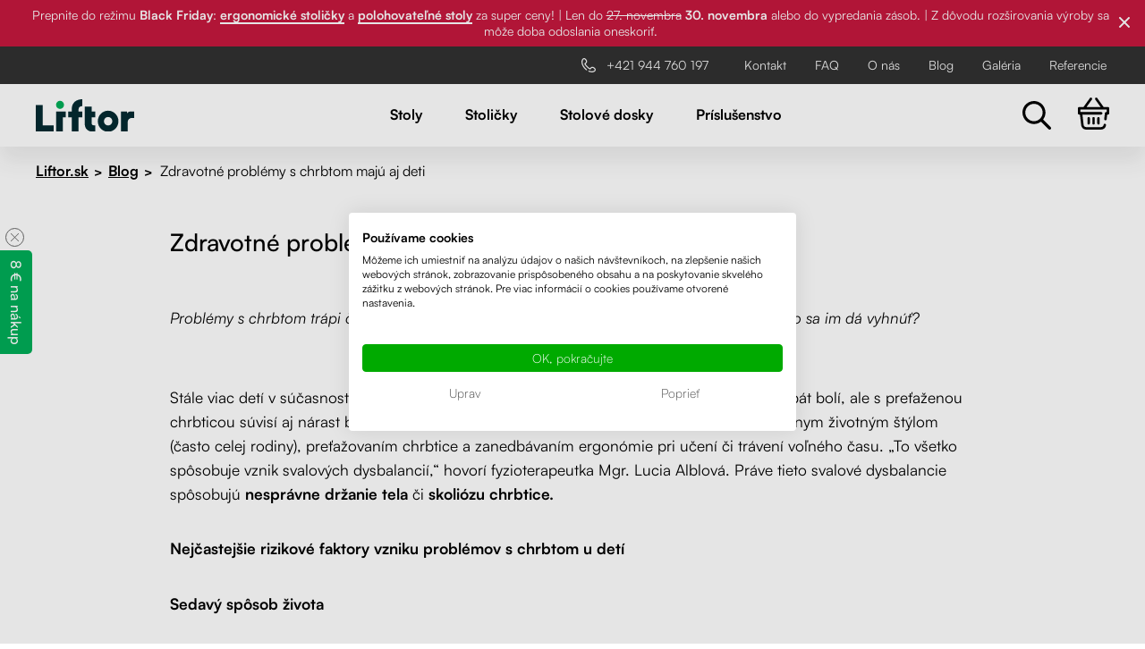

--- FILE ---
content_type: text/html; charset=UTF-8
request_url: https://www.liftor.sk/blog/zdravotne-problemy-s-chrbtom-maju-aj-deti.html
body_size: 13952
content:
<!DOCTYPE html>
<html lang="sk">

<head>
    <meta http-equiv="content-type" content="text/html; charset=utf-8" />
  <meta name="author" content="Josef Šmíd (www.skit.cz)" />
  <meta name="dcterms.rightsHolder" content="(c) 2007-2025 Šmíd a Kasal s.r.o." />
  <meta name="robots" content="index,follow" />
  <meta name="keywords" content="Výškovo nastaviteľný stôl, elektricky nastaviteľný stôl, polohovací stôl, polohovateľný stôl" />
  <meta name="description" content="Polohovateľný stôl LIFTOR ✓ Elektrický výškovo nastaviteľný stôl za top cenu ✓ Výroba a expedícia do 24 h ✓ Stolové dosky na mieru ✓ 15+ dekorov ✓" />

    
      
      <title>Zdravotné problémy s chrbtom majú aj deti | Liftor.sk</title>
  
    
    
    <link rel="image_src" href="https://www.liftor.cz/data/blog/Zdrava_zada_u_deti.jpg" />  
    
        <link rel="stylesheet"  href="/css/styly.css?2774422" type="text/css" media="screen" />
    <link rel="stylesheet" href="/css/tisk.css?2774422" type="text/css" media="print" />
    <!--[if IE 8]><link rel="stylesheet" href="/css/ie8.css?2774422" type="text/css" /><![endif]-->
      <link rel="shortcut icon" href="/favicon.ico?2774422" />
  <link rel="apple-touch-icon" sizes="57x57" href="/data/icons/apple-icon-57x57.png">
  <link rel="apple-touch-icon" sizes="60x60" href="/data/icons/apple-icon-60x60.png">
  <link rel="apple-touch-icon" sizes="72x72" href="/data/icons/apple-icon-72x72.png">
  <link rel="apple-touch-icon" sizes="76x76" href="/data/icons/apple-icon-76x76.png">
  <link rel="apple-touch-icon" sizes="114x114" href="/data/icons/apple-icon-114x114.png">
  <link rel="apple-touch-icon" sizes="120x120" href="/data/icons/apple-icon-120x120.png">
  <link rel="apple-touch-icon" sizes="144x144" href="/data/icons/apple-icon-144x144.png">
  <link rel="apple-touch-icon" sizes="152x152" href="/data/icons/apple-icon-152x152.png">
  <link rel="apple-touch-icon" sizes="180x180" href="/data/icons/apple-icon-180x180.png">
  <link rel="icon" type="image/png" sizes="192x192"  href="/data/icons/android-icon-192x192.png">
  <link rel="icon" type="image/png" sizes="32x32" href="/data/icons/favicon-32x32.png">
  <link rel="icon" type="image/png" sizes="96x96" href="/data/icons/favicon-96x96.png">
  <link rel="icon" type="image/png" sizes="16x16" href="/data/icons/favicon-16x16.png">
  <link rel="manifest" href="/data/icons/manifest.json">
  <meta name="msapplication-TileColor" content="#ffffff">
  <meta name="msapplication-TileImage" content="/data/icons/ms-icon-144x144.png">
  <meta name="theme-color" content="#ffffff">

  <meta property="og:type" content="eshop">
  <meta property="og:url" content="https://www.liftor.sk">
  <meta property="og:title" content="Liftor - polohovacie stoly">
  <meta property="og:description" content="Polohovateľný stôl LIFTOR ✓ Elektrický výškovo nastaviteľný stôl za top cenu ✓ Výroba a expedícia do 24 h ✓ Stolové dosky na mieru ✓ 15+ dekorov ✓">
  <meta property="og:image" content="https://www.liftor.sk/data/liftor-social.jpg">
  <meta property="og:locale" content="sk_SK">

      <script type="text/javascript" src="/jvendor/jquery/dist/jquery.min.js?2774422"></script>
  <script type="text/javascript" src="/libs/jquery/jquery.bootstrap.min.js?2774422"></script>
  <script type="text/javascript" src="/libs/jquery/jquery.bootstrap-growl.min.js?2774422"></script>
  <link rel="stylesheet" type="text/css" href="/libs/jquery/jquery-ui.css?2774422" />
  <script type="text/javascript" src="/libs/jquery/jquery-ui.min.js?2774422"></script>
  <script type="text/javascript" src="/libs/jquery/jquery.cookie.min.js?2774422"></script>

    <link rel="stylesheet" href="/css/jquery.bxslider.css?2774422">
  <script src="/libs/bxslider/jquery.bxslider.min.js?2774422"></script>
    

            <script type="text/javascript" src="/libs/jquery/jquery-simple-lightbox.js?2774422"></script>
  
  <link rel="stylesheet" href="/libs/swiper/swiper-bundle.min.css?2774422" />
  <script type="text/javascript" src="/libs/swiper/swiper-bundle.min.js?2774422"></script>

  <script type="text/javascript" src="/js/jquery_start.js?2774422"></script>
  <script type="text/javascript" src="/js/clanek.js?2774422"></script>

  <script type="text/javascript" src="/js/menu.js?2774422"></script>

  <meta name="viewport" content="width=device-width, initial-scale=1.0, viewport-fit=cover">
  
        <!-- Google Tag Manager -->
    <script>
      
      (function(w,d,s,l,i){w[l]=w[l]||[];w[l].push({'gtm.start':
      new Date().getTime(),event:'gtm.js'});var f=d.getElementsByTagName(s)[0],
      j=d.createElement(s),dl=l!='dataLayer'?'&l='+l:'';j.async=true;j.src=
      'https://www.googletagmanager.com/gtm.js?id='+i+dl;f.parentNode.insertBefore(j,f);
      })(window,document,'script','dataLayer','GTM-P8DNG3Z');
      
    </script>
    <!-- End Google Tag Manager -->

    
      <script src="/js/_google_analytics.js"></script>

    
      </head>

<body>
      <!-- Google Tag Manager (noscript) -->
    <noscript><iframe src="https://www.googletagmanager.com/ns.html?id=GTM-P8DNG3Z"
    height="0" width="0" style="display:none;visibility:hidden"></iframe></noscript>
    <!-- End Google Tag Manager (noscript) -->
    <input type="hidden" id="js_chyba" value="" /><input type="hidden" id="js_web_lang" value="3" /><input type="hidden" id="js_web_lang_zkr" value="sk" /><input type="hidden" id="js_root" value="" /><input type="hidden" id="ga_page" value="_inc/sablony/blog_sablona.tpl" />

            

    <input type="hidden" id="kategori_str" value="20">
  <input type="hidden" id="js_kosik_rezervace_text" value="Rezervácie pre:" />
  <input type="hidden" id="js_kosik_rezervace_text_konec" value="Rezervácia zrušená." />
  
          <div class="info_vrsek" id="demo">
              <p>Prepnite do režimu <strong>Black Friday</strong>: <a href="/prislusenstvo/stolicky/">ergonomické stoličky</a> a <a href="/stoly/">polohovateľné stoly</a> za super ceny!&nbsp;| Len do <s>27. novembra</s> <strong>30. novembra</strong> alebo do vypredania zásob. | Z d&ocirc;vodu rozširovania výroby sa m&ocirc;že doba odoslania oneskoriť.</p>      
      <div class="info_close"></div>
    </div>
  
<div id="hlavni">
  <div class="mask"></div>

  <div class="menu-top">
<div class="container menu-top-container">
            <div class="menu_telefon">
          <a href="tel:+421 944 760 197" title="+421 944 760 197">
              <span class="menu_telefon_img"><img src="/images/svg/107-call.svg" alt="call"></span>
              <span class="menu_telefon_text">+421 944 760 197</span>
          </a>
      </div>
      <div class="border">
                    <div class="head menu3">
            <a href="/kontakt/" class=" menu_odkaz" title="Kontakt">
            Kontakt
            </a>
        </div>
                <div class="head menu3">
            <a href="/faq/" class=" menu_odkaz" title="">
            FAQ
            </a>
        </div>
                <div class="head menu3">
            <a href="/o-nas/" class=" menu_odkaz" title="O nás">
            O nás
            </a>
        </div>
                <div class="head menu3">
            <a href="/blog/" class="aktivni  menu_odkaz" title="">
            Blog
            </a>
        </div>
                <div class="head menu3">
            <a href="/galeria/" class=" menu_odkaz" title="">
            Galéria
            </a>
        </div>
                <div class="head menu3">
            <a href="/referencie/" class=" menu_odkaz" title="">
            Referencie
            </a>
        </div>
          </div>
    </div>
  </div>
</div>

<header>
                  <div class="titulek" id="header">
    <div class="container">

      <div class="mmenu">

        <button class="hamburger hamburger--collapse" type="button">
          <span class="hamburger-box">
            <span class="hamburger-inner"></span>
          </span>
        </button>

        <div class="mobile-menu">
        <div class="mobile-menu-container">

    
        
                            <div class="head submenu">
                    <a href="/stoly/"
                    class=" menu_odkaz bold"
                    title="Stoly">
                        Stoly

                                                    <span class="menu-arrow"></span>
                                            </a> 

                                                                <div class="subcat">
                                                                                                                    <div class="item">
                                    <a href="/stoly/kancelarske-stoly/" title="Česká výroba v našom vlastnom stolárstve. Stôl s doskou na mieru vieme vyrobiť do 24 hodín a za každý predaný kus zasadíme strom.">Kancelárske stoly</a>
                                </div>
                                                                                                                        <div class="item">
                                    <a href="/stoly/stolove-podnoze/" title="Výškovo nastaviteľná samostatná základňa stola. Flexibilný výber stolovej dosky.">Stolové podnože</a>
                                </div>
                                                                                                                        <div class="item">
                                    <a href="/stoly/pracovne-stoly/" title="Zdvíhacie stoly do dielne, ateliéru alebo umeleckého štúdia s veľmi vysokou nosnosťou.">Pracovné stoly</a>
                                </div>
                                                                                                                        <div class="item">
                                    <a href="/stoly/klasicke-stoly/" title="Originálne a moderné stoly pre každú domácnosť alebo kanceláriu.">Klasické stoly</a>
                                </div>
                                                                                                            </div>
                                    </div>
                    
                            <div class="head">
                    <a href="/ergonomicke-kancelarske-stolicky/"
                    class=" menu_odkaz bold"
                    title="">
                        Stoličky

                                            </a> 

                                                        </div>
                    
                            <div class="head">
                    <a href="/stolove-dosky/"
                    class=" menu_odkaz bold"
                    title="">
                        Stolové dosky

                                            </a> 

                                                        </div>
                    
                            <div class="head submenu">
                    <a href="/prislusenstvo/"
                    class=" menu_odkaz bold"
                    title="Praktické doplnky, ktoré spríjemnia vašu prácu – šikovné organizéry káblov, držiaky na monitor, ergonomické podnožky a ďalšie príslušenstvo.">
                        Príslušenstvo

                                                    <span class="menu-arrow"></span>
                                            </a> 

                                                                <div class="subcat">
                                                                                                                    <div class="item">
                                    <a href="/stoly/kancelarske-stoly/" title="Česká výroba v našom vlastnom stolárstve. Stôl s doskou na mieru vieme vyrobiť do 24 hodín a za každý predaný kus zasadíme strom.">Kancelárske stoly</a>
                                </div>
                                                                                                                        <div class="item">
                                    <a href="/stoly/stolove-podnoze/" title="Výškovo nastaviteľná samostatná základňa stola. Flexibilný výber stolovej dosky.">Stolové podnože</a>
                                </div>
                                                                                                                        <div class="item">
                                    <a href="/stoly/pracovne-stoly/" title="Zdvíhacie stoly do dielne, ateliéru alebo umeleckého štúdia s veľmi vysokou nosnosťou.">Pracovné stoly</a>
                                </div>
                                                                                                                        <div class="item">
                                    <a href="/stoly/klasicke-stoly/" title="Originálne a moderné stoly pre každú domácnosť alebo kanceláriu.">Klasické stoly</a>
                                </div>
                                                                                                            </div>
                                    </div>
                    
                            <div class="head">
                    <a href="/referencie/"
                    class=" menu_odkaz"
                    title="">
                        Referencie

                                            </a> 

                                                        </div>
                    
                            <div class="head">
                    <a href="/galeria/"
                    class=" menu_odkaz"
                    title="">
                        Galéria

                                            </a> 

                                                        </div>
                    
                            <div class="head">
                    <a href="/o-nas/"
                    class=" menu_odkaz"
                    title="O nás">
                        O nás

                                            </a> 

                                                        </div>
                    
                            <div class="head">
                    <a href="/kontakt/"
                    class=" menu_odkaz"
                    title="Kontakt">
                        Kontakt

                                            </a> 

                                                        </div>
                        </div>
</div>



      </div>

        <div class="logo">
          <a href="/" title="Liftor - polohovacie stoly"><img src="/images/logo.svg?202405" alt="Liftor - polohovacie stoly" /></a>
        </div>

                <div id="menu" class="noprint menu_new">
                        <div class="dropdown">
                                                                      <div class="head  submenu prvni_menu">
                      <a href="/stoly/" class=" menu_odkaz  " title="Stoly">

                      Stoly</a>

                                              <div class="subcat menu_podkat_new">
                          <div class="menu_podkat_celek_new blok_clear container">
                              
  <div class="jednasestina_vypis_menu item1">
    <div class="sub_menu_nadpis">Kategória</div>
    <ul>
                                    <li class="subhead">
              <div class="pkat_text">
                <a href="/stoly/kancelarske-stoly/" class=""
                  title="Česká výroba v našom vlastnom stolárstve. Stôl s doskou na mieru vieme vyrobiť do 24 hodín a za každý predaný kus zasadíme strom.">Kancelárske stoly</a>
              </div>
            </li>
                                        <li class="subhead">
              <div class="pkat_text">
                <a href="/stoly/stolove-podnoze/" class=""
                  title="Výškovo nastaviteľná samostatná základňa stola. Flexibilný výber stolovej dosky.">Stolové podnože</a>
              </div>
            </li>
                                        <li class="subhead">
              <div class="pkat_text">
                <a href="/stoly/pracovne-stoly/" class=""
                  title="Zdvíhacie stoly do dielne, ateliéru alebo umeleckého štúdia s veľmi vysokou nosnosťou.">Pracovné stoly</a>
              </div>
            </li>
                                        <li class="subhead">
              <div class="pkat_text">
                <a href="/stoly/klasicke-stoly/" class=""
                  title="Originálne a moderné stoly pre každú domácnosť alebo kanceláriu.">Klasické stoly</a>
              </div>
            </li>
                            </ul>
    <div class="menu_spodek_celek">
      <div class="menu_spodek">
<div class="menu_spodek_img"><a href="/vzorky-dekorov/"><img src="/data/webp/menu_2.webp" alt="samples" width="90" /></a></div>
<div class="menu_spodek_text"><a href="/vzorky-dekorov/"><strong>Vzorky dekorov</strong> stolových dosiek zadarmo</a></div>
</div>
    </div>
  </div>
   
    <div class="jednapolovina_vypis_menu gray-product">
<div class="menu_new_nadpis">Najpopulárnejší</div>
<div class="menu_new_obr"><img src="/data/porovnani/rise_nahoru.webp" alt="Liftor Rise" width="400" height="343" /></div>
<div class="menu_new_nazev"><a href="/liftor-rise-id18287.html">Liftor Rise</a></div>
<div class="menu_new_cena">od 259,00€</div>
</div>
<div class="jednapolovina_vypis_menu gray-product">
<div class="menu_new_nadpis">Pre najnáročnejších</div>
<div class="menu_new_obr"><img src="/data/porovnani/expert_nahoru.webp" alt="Liftor Expert" width="400" height="343" /></div>
<div class="menu_new_nazev"><a href="/liftor-expert-id12899.html">Liftor Expert</a></div>
<div class="menu_new_cena">od 409,00€</div>
</div>
                          </div>

                        </div>
                                          </div>
                                                                                            <div class="head ">
                      <a href="/ergonomicke-kancelarske-stolicky/" class=" menu_odkaz  " title="">

                      Stoličky</a>

                                              <div class="menu_podkat_new menu_podkat_new3 subcat">
                          <div class="menu_podkat_celek_new menu_podkat_celek_new3 blok_clear container">
                              <div class="jednapolovina_vypis_menu">
<div class="padding_menu">
<div class="menu_new_nadpis"><span><a href="/ergonomicka-kancelarska-stolicka-liftor-active/">Liftor Active</a></span></div>
<div class="menu_new_popis">Ergonomická kancelárska stolička s&nbsp;inovatívnou dvojdielnou opierkou na aktívnu podporu chrbta.</div>
<div class="menu_new_obr"><a href="/ergonomicka-kancelarska-stolicka-liftor-active/"><img src="/data/webp/liftor-active/active-drop-menu.webp" alt="Ergonomická kancelárska stolička Liftor Active" width="225" height="215" /></a></div>
<div class="menu_new_odkaz"><a href="/ergonomicka-kancelarska-stolicka-liftor-active/">Preskúmať</a></div>
</div>
</div>
<div class="jednapolovina_vypis_menu">
<div class="padding_menu">
<div class="menu_new_nadpis"><span><a href="https://www.liftor.sk/ergonomicka-kancelarska-stolicka-liftor-orca-cierna-id18187.html">Liftor Orca</a></span></div>
<div class="menu_new_popis">Kvalitná ergonomická stolička, ktorá podporuje najd&ocirc;ležitejšie oblasti chrbta, s nastaviteľnou podnožkou.</div>
<div class="menu_new_obr"><a href="/lt-ch-05-liftor-orca-seda-id18188.html"><img src="/data/webp/liftor-orca/orca-drop-menu.webp" alt="Ergonomická stolička Liftor Orca" width="225" height="215" /></a></div>
<div class="menu_new_odkaz"><a href="/lt-ch-05-liftor-orca-seda-id18188.html">Preskúmať</a></div>
</div>
</div>
<div class="jednapolovina_vypis_menu">
<div class="padding_menu">
<div class="menu_new_nadpis"><span><a href="/ergonomicke-kancelarske-stolicky/">Všetky stoličky</a></span></div>
<div class="menu_new_popis">Objavte všetky kancelárske a balančné stoličky Liftor pre zdravší a pohodlnejší pracovný deň.</div>
<div class="menu_new_obr"><a href="/ergonomicke-kancelarske-stolicky/"><img src="/data/webp/liftor-active/all-drop-menu.webp" alt="Kancelárske stoličky Liftor" width="225" height="215" /></a></div>
<div class="menu_new_odkaz"><a href="/ergonomicke-kancelarske-stolicky/">Preskúmať</a></div>
</div>
</div>
                          </div>
                          <div class="menu_spodek_celek">
                              <div class="menu_spodek">
<div class="menu_spodek_img"><img src="/data/loga_2/014-purchase.svg" alt="" width="683" height="683" /></div>
<div class="menu_spodek_text"><strong>100 dní</strong> na vyskúšianie. Odosielame ihneď.</div>
</div>
                          </div>
                        </div>
                                          </div>
                                                                                            <div class="head ">
                      <a href="/stolove-dosky/" class=" menu_odkaz  " title="">

                      Stolové dosky</a>

                                          </div>
                                                                                            <div class="head  submenu prvni_menu_new">
                      <a href="/prislusenstvo/" class=" menu_odkaz  " title="Praktické doplnky, ktoré spríjemnia vašu prácu – šikovné organizéry káblov, držiaky na monitor, ergonomické podnožky a ďalšie príslušenstvo.">

                      Príslušenstvo</a>

                                              <div class="subcat menu_podkat_new">
                          <div class="menu_podkat_celek_new blok_clear container">
                              
  <div class="jednasestina_vypis_menu item1">
    <div class="sub_menu_nadpis">Kategória</div>
    <ul class="two-columns">
                                    <li class="subhead">
              <div class="pkat_text">
                <a href="/prislusenstvo/stolicky/" class=""
                  title="Navrhnuté a testované <strong>v Českej republike</strong>.<br /> Inovatívne ergonomické prvky <strong>na podporu zdravia chrbta</strong>.<br /> Dostupné v mnohých farebných variantoch.">Stoličky</a>
              </div>
            </li>
                                        <li class="subhead">
              <div class="pkat_text">
                <a href="/prislusenstvo/bezdrotove-nabijacky/" class=""
                  title="">Bezdrôtové nabíjačky</a>
              </div>
            </li>
                                        <li class="subhead">
              <div class="pkat_text">
                <a href="/prislusenstvo/drziaky-na-pc/" class=""
                  title="Držiaky na PC">Držiaky na PC</a>
              </div>
            </li>
                                        <li class="subhead">
              <div class="pkat_text">
                <a href="/prislusenstvo/drziaky-na-monitor/" class=""
                  title="Držiaky na monitor">Držiaky na monitor</a>
              </div>
            </li>
                                        <li class="subhead">
              <div class="pkat_text">
                <a href="/prislusenstvo/kolieska/" class=""
                  title="Kolieska">Kolieska</a>
              </div>
            </li>
                                        <li class="subhead">
              <div class="pkat_text">
                <a href="/prislusenstvo/organizacia-kabelaze/" class=""
                  title="Organizácia kabeláže">Organizácia kabeláže</a>
              </div>
            </li>
                                        <li class="subhead">
              <div class="pkat_text">
                <a href="/prislusenstvo/stolne-lampy/" class=""
                  title="Stolné lampy">Stolné lampy</a>
              </div>
            </li>
                                        <li class="subhead">
              <div class="pkat_text">
                <a href="/prislusenstvo/stojany-na-monitor-riser/" class=""
                  title="Stojany na monitor - Riser">Stojany na monitor - Riser</a>
              </div>
            </li>
                                        <li class="subhead">
              <div class="pkat_text">
                <a href="/prislusenstvo/skrinky-so-zasuvkami-a-zasuvky/" class=""
                  title="Skrinky so zásuvkami a zásuvky">Skrinky so zásuvkami a zásuvky</a>
              </div>
            </li>
                                        <li class="subhead">
              <div class="pkat_text">
                <a href="/prislusenstvo/pojazdny-ulozny-kontajner/" class=""
                  title="Pojazdný úložný kontajner">Pojazdný úložný kontajner</a>
              </div>
            </li>
                                        <li class="subhead">
              <div class="pkat_text">
                <a href="/prislusenstvo/akusticke-paravany/" class=""
                  title="">Akustické paravány</a>
              </div>
            </li>
                            </ul>
    <div class="menu_spodek_celek">
      <div class="menu_spodek">
<div class="menu_spodek_img"><img src="/data/loga_2/014-purchase.svg" alt="" width="683" height="683" /></div>
<div class="menu_spodek_text"><strong>100 dní</strong> na vyskúšianie. Odosielame ihneď.</div>
</div>
    </div>
  </div>
   
    <div class="jednapolovina_vypis_menu gray-product">
<div class="menu_new_nadpis">Najpopulárnejší</div>
<div class="menu_new_obr"><img src="/data/fotogalerie/lcdhold-sacerna/nahledy/foto16.png" alt="Liftor Arm SA01, držiak na monitor, čierny" width="400" height="343" /></div>
<div class="menu_new_nazev"><a href="/liftor-arm-sa01-drziak-na-monitor-cierny-id10545.html">Liftor Arm SA01, držiak na monitor, čierny</a></div>
<div class="menu_new_cena">od 49,00€</div>
</div>
<div class="jednapolovina_vypis_menu gray-product">
<div class="menu_new_nadpis">Pre najnáročnejších</div>
<div class="menu_new_obr"><img src="/data/fotogalerie/kovkontejner-kovcerna/nahledy/foto1.png" alt="Liftor Storage, zásuvkový kontajner čierny" width="400" height="343" /></div>
<div class="menu_new_nazev"><a href="/liftor-storage-zasuvkovy-kontajner-cierny-id10636.html">Liftor Storage, zásuvkový kontajner čierny</a></div>
<div class="menu_new_cena">od 199,00€</div>
</div>
                          </div>

                        </div>
                                          </div>
                                                                  </div>          </div> 
                    <div class="open_menu_hide">
                      
        <div class="menu_vyhledavani">
<div id="vyhledavani" class="noprint">
    <div class="vyhledavani_form">
        <form method="get" action="/hledani/">
            <input type="submit" name="hledat" value="" />
            <input type="text" name="hledane" value="" />
            
            <svg width="16" height="16" class="vyhledavani_close" viewBox="0 0 16 16" fill="none"
                xmlns="http://www.w3.org/2000/svg">
                <path
                    d="M13.6594 2.34065C10.5379 -0.780218 5.46142 -0.780218 2.33989 2.34065C-0.78029 5.46153 -0.78029 10.5393 2.33989 13.6602C3.90066 15.2203 5.95032 16 8.00001 16C10.0497 16 12.0987 15.2203 13.6594 13.6602C16.7803 10.5394 16.7803 5.46153 13.6594 2.34065ZM11.3009 10.3586C11.5617 10.6194 11.5617 11.0409 11.3009 11.3017C11.1709 11.4318 11.0001 11.4971 10.8294 11.4971C10.6586 11.4971 10.4879 11.4318 10.3578 11.3017L7.99998 8.9432L5.64282 11.301C5.5121 11.4311 5.34133 11.4965 5.17125 11.4965C5.00051 11.4965 4.82974 11.4311 4.69968 11.301C4.43889 11.0402 4.43889 10.618 4.69968 10.3579L7.05683 8.00008L4.69902 5.64227C4.43823 5.38149 4.43823 4.95928 4.69902 4.69915C4.95915 4.43837 5.38135 4.43837 5.64214 4.69915L7.99995 7.05696L10.3578 4.69915C10.6185 4.43837 11.0401 4.43837 11.3009 4.69915C11.5617 4.95928 11.5617 5.38149 11.3009 5.64227L8.94307 8.00008L11.3009 10.3586Z"
                    fill="black" />
            </svg>
        </form>
    </div>
</div><div class="menu_vyhledavani_img vyhledavani_open"><img src="/images/svg/vyhledavani.svg"></div>
</div>
      <div class="head kosik_obrazek ">
                <a href="/kosik/" title="zobraziť košík"><img src="/images/svg/shopping-cart.svg" alt="zobraziť košík">
                                </a>
                            </div>
                          </div>
          </div>
  </div>
</header>

    

    
<div id="obsah" class="obsah_bezny margin_top">
    
    <nav>  
          <div class="navigace">
        <p class="container navigace"> 
                    
                      <a href="/" title="">Liftor.sk</a>            <span>&gt;</span>
                                        
                      <a href="/blog/" title="">Blog</a>            <span>&gt;</span>
                                        
                    <span class="konec">Zdravotné problémy s chrbtom majú aj deti</span> 
                             
        </p>
      </div>
            </nav>
<section>
                <div class="blog_leva_celek">
            <div class="blog_text">
      <h2>Zdravotné problémy s chrbtom majú aj deti</h2>
               </div>
    <div class="blog_text_celek">
        <p><em>Problémy s chrbtom trápi čoraz častejšie nielen dospelých, ale aj deti. Čo ich sp&ocirc;sobuje a ako sa im dá vyhnúť?</em></p><br>         <p class="Predvolen">Stále viac detí v&nbsp;súčasnosti trápia zdravotné problémy s chrbtom. Nejde len o to, že ich chrbát bolí, ale s&nbsp;preťaženou chrbticou súvisí aj nárast bolesti hlavy a ďalšie problémy. Všetko, samozrejme, súvisí s&nbsp;pasívnym životným štýlom (často celej rodiny), preťažovaním chrbtice a zanedbávaním ergonómie pri učení či trávení voľného času. &bdquo;To všetko sp&ocirc;sobuje vznik svalových dysbalancií,&ldquo; hovorí fyzioterapeutka Mgr. Lucia Alblová. Práve tieto svalové dysbalancie sp&ocirc;sobujú <strong>nesprávne držanie tela</strong> či <strong>skoli</strong><strong>ó</strong><strong>zu </strong><strong>chrbtice.</strong></p>  <p class="Predvolen"><strong>Nejčastejšie rizikov</strong><strong>é </strong><strong>faktory vzniku problémov s chrbtom u detí</strong></p>  <p class="Predvolen"><strong>Sedavý sp&ocirc;sob života</strong></p>  <p class="Predvolen"><strong>Dlhodob</strong><strong>é </strong><strong>zotrvávanie v&nbsp;jednej polohe</strong> s&nbsp;povolenými svalmi predovšetkým posediačky (ale taktiež napríklad poležiačky či &bdquo;skrútene&ldquo; na zemi v&nbsp;akomsi predklonenom polosede) <strong>deformuje kosti a stavce</strong>. Dochádza ku skracovaniu svalov a negatívne sú ovplyvnené aj nervy, ktoré chrbticou prechádzajú.</p>  <p class="Predvolen"><strong>Riešenie: &bdquo;</strong>Spolu s&nbsp;deťmi sa snažte tráviť voľný čas aktívne a čo najprirodzenejším sp&ocirc;sobom,&ldquo; radí Mgr. Lucia Alblová. Často choďte pešo (ideálne v&nbsp;prírode), podporujte &bdquo;chodenie von&ldquo; (teda spoločné hranie sa detí vonku), naučte ich hry svojej mladosti &ndash; vybíjanú, &bdquo;Janko, vstávaj hore&ldquo;, &bdquo;Rybičky, rybičky, rybári idú&ldquo;, naučte ich skákať hru šk&ocirc;lka, skákať s&nbsp;loptou a so švihadlom, prípadne preskakovať gumu a podobne. Počas pobytu doma dbajte na to, aby <strong>dieťa strie</strong><strong>dalo sed s</strong><strong>&nbsp;inými polohami častejšie</strong>, prípadne si spoločne zatancujte na obľúbenú hudbu.</p>  <p class="Predvolen">&nbsp;</p>  <p class="Predvolen"><strong>Nevhodný st&ocirc;l a stolička na školské povinnosti</strong></p>  <p class="Predvolen">Nesprávna výška stola a sedadla stoličky či príliš labilné operadlo m&ocirc;žu výrazne prispieť k&nbsp;nesprávnemu sedeniu dieťaťa v&nbsp;dobe, keď si píše úlohy a pripravuje sa do školy.</p>  <p class="Predvolen"><strong>Riešenie: </strong><a href="https://www.liftor.sk/blog/4-tipy-ako-zariadit-detsku-izbu-pre-skolaka.html" target="_blank">Zariaďte svojmu školákovi detskú izbu vhodným nábytkom</a>. Vyberte predovšetkým ergonomickú stoličku a najlepšie urobíte, keď siahnete po kombinácii s <a href="https://www.liftor.sk/stoly/kancelarske-stoly/" target="_blank">polohovacím stolom</a>. V závislosti na tom, ako bude dieťa rásť, bude potrebné upravovať výšku stola. Dieťa zároveň naučíte pri stole správne sedieť &ndash; s&nbsp;obomi chodidlami na zemi, nohami ohnutými v&nbsp;kolenách v&nbsp;pravom uhle, chrbtom opretým o operadlo.</p>  <p class="Predvolen">&nbsp;</p>  <p class="Predvolen"><strong>Príliš ťažká školská taška</strong></p>  <p class="Predvolen">Samotná taška (aktovka, batoh) by mala spĺňať požiadavky na ergonómiu (rozloženie hmotnosti nákladu) a sama by mala prázdna vážiť maximálne 1 200 gramov. Celkovo by pritom malo <strong>dieťa</strong> <strong>na chrbte</strong> nosiť <strong>maxim</strong><strong>álne 10 &ndash; 15 %</strong> svojej <strong>hmotnosti</strong> (napríklad dieťa s váhou 40 kilogramov by malo nosiť maximálne 4 &ndash; 6 kg, 50-kilové dieťa maximálne 5 &ndash; 7,5 kg a tak ďalej).</p>  <p class="Predvolen"><strong>Riešenie: </strong>Pravidelne kontrolujte dieťaťu hmotnosť jeho školskej tašky a na prvom stupni aj obsah, aby v&nbsp;nej nenosilo zbytočnosti. Ak je to možné, dohodnite sa so školou, či by si nemohlo učebnice nechávať v škole (prípadne mu zaobstarajte učebnice v dvoch výtlačkoch). V školách, kde je bezbariérový prístup, je riešením taška na kolieskach.</p>  <p class="Predvolen"><strong>Zlozvyky</strong></p>  <p class="Predvolen"><strong>Nosenie ťažkej aktovky</strong> na jednom ramene výrazne prispieva k vzniku skoliózy (vybočenie chrbtice do strany). <strong>Hrbenie sa nad mobilnými telefónmi</strong> s &bdquo;vystrčenou&ldquo; hlavou zasa preťažuje krčnú chrbticu a neustále celkové povolenie držania tela s&nbsp;oslabeným stredom trupu ohrozuje okrem chrbta aj vnútorné orgány, ktorým chýba opora a sú neadekvátne stláčané v&nbsp;brušnej dutine.</p>  <p class="Predvolen"><strong>Riešenie: </strong>Kedysi bolo samozrejmosťou, že rodičia a pedagogickí pracovníci dbali u detí na <strong>spr</strong><strong>ávne držanie tela</strong>. Dnes má napomínanie &bdquo;Narovnaj sa!&ldquo; punc stredoveku a nie je v&ocirc;bec populárne. Je to však možné urobiť aj láskavejšou formou. Stačí im povedať, aby si predstavili, že majú uprostred hrudníka svetielko, ktoré rozsvietia tým, že hrudník vypnú. Kedykoľvek poviete: &bdquo;Rozsvietime svetielko!&ldquo; a vypnete hruď, dieťa vás rado napodobní.</p>  <p class="Predvolen"><strong>Jednostrann</strong><strong>é </strong><strong>š</strong><strong>porty</strong></p>  <p class="Predvolen">Aj keď dieťa športuje, často pre neho vyberú rodičia aktivitu, ktorá <strong>zaťažuje len jednu stranu tela</strong> (napríklad tenis a ďalšie športy na jednu ruku), prípadne len <strong>jednu časť tela</strong> (napríklad futbal). Pre deti nie sú vhodné ani športy, ktoré <strong>preťažujú, prípadne </strong>nejakým sp&ocirc;sobom <strong>deformujú chrbticu</strong> (akrobacia, balet, kulturistika a podobne).</p>  <p class="Predvolen"><strong>Riešenie: </strong>Ak napriek tomu chcete, aby dieťa robilo jednostranný šport, zabezpečte mu pohybovú kompenzáciu, dávajte pozor, či sa výrazne neposilňuje len jedna strana tela, prípadne mu zabezpečte rehabilitačnú starostlivosť s&nbsp;cvičením.</p>  <p class="Predvolen">&nbsp;</p>  <p class="Predvolen"><strong>Nadváha</strong></p>  <p class="Predvolen">Každé štvrté dieťa u nás trpí nadváhou. Je to alarmujúce aj z&nbsp;hľadiska chrbtice, ktorá nie je na takú záťaž pripravená a vyvinutá. Keďže <strong>nadváha vzniká </strong><strong>absenc</strong><strong>iou pohybových aktivít a vysokokalorickou stravou</strong>, je to začarovaný kruh a celá situácia m&ocirc;že mať aj negatívny dopad na psychiku dieťaťa.</p>  <p class="Predvolen"><strong>Riešenie: </strong>Dostatkom pohybu a racionálnym jedálničkom <strong>predchádzajte</strong> u svojich detí <strong>vzniku nadváhy</strong>. Náprava už vzniknutej nadváhy aj zdravotných problémov s chrbticou je behom na dlhú trať.</p>  <p class="Predvolen nadpis_h3">Autorka: Mgr. Eva Suchomelová</p>  <p class="nadpis_h3">Zdroj fotografií: Canva.com</p>
    </div>
        <div class="mezera"></div>
            <div class="clanek_medailonek">
        <div class="clanek_medailonek_celek">  
            <img class="clanek_medailonek_img" src="https://www.liftor.cz/data/avatars/eva_suchomelova.png" alt="Mgr. Eva Suchomelová" />
            <div class="clanek_medailonek_text">  
                <div class="clanek_medailonek_jmeno">Mgr. Eva Suchomelová</div>
                <p><span lang="sk-SK">Svoj pracovný čas delí medzi výuku a písanie. V rámci Pravopisnej posilňovne trénuje deti i&nbsp;dospelých v českom pravopise. Okrem toho už viac než dve desaťročia píše o životnom štýle, zdraví, pohybe, výžive a mnohých ďalších témach. Je tiež autorkou textov už 4 dielov literárnych maľovánok. Z toho je zjavné, že trávi mnoho času za počítačom a musí riešiť negatívne dopady sedavého zamestnania na svoje zdravie. Preto ju zaujala téma zdravej práce na počítači v kombinácii s polohovacími stolmi.</span></p>
            </div> 
            <div class="clear"></div>
        </div>     
      </div>
              <div class="mezera"></div>
  </div>



          
    
  <div class="blog_leva_celek">
        <div class="mezera"></div>
  </div>

    </section>

</div>

    
 
<footer>
 <div id="kontakt"></div>
  <div id="zapati">
    <div class="container">
            <div class="zapati_cast_0"><div><a class="odkaz_mapa" href="/kontakt/#contact_maps"><img src="/data/paticka_mapa.png" alt="" /><span><strong>Mapa</strong> miest, kde m&ocirc;žete naše stoly vyskúšať</span></a><a href="https://obchody.heureka.sk/liftor-sk/recenze/overene" target="_blank"><img src="/data/overeno-sk.png" alt="" /><span><strong>98% zákazníkov</strong> nás odporúčá</span></a> <a href="https://www.udrzatelnyeshop.sk" target="_blank"><img src="/data/udrzitelny-eshop.svg" alt="Udržateľný e-shop" /><span>Sme držiteľmi certifikátu <strong>Udržateľný e-shop</strong></span></a> <a><img src="/data/paticka_eco.png" alt="" /><span><strong>Vraciame prírode</strong> to, čo si berieme</span></a></div><div class="clear"></div></div>
      <div class="clear"></div>
      <div class="tablet_flex">
        <div class="zapati_cast"><div>
<p>Kde m&ocirc;žete produkty Liftor vyskúšať?</p>
<a class="odkaz_img" href="/kontakt/#contact_maps"><img src="/data/mapa_sk.webp" alt="" width="356" height="172" /></a></div></div>

        <div class="zapati_cast">
          <div>
                                                                            <a href="/stoly/" class="" title="Stoly">Stoly</a><br>
                                                                <a href="/ergonomicke-kancelarske-stolicky/" class="" title="">Stoličky</a><br>
                                                                <a href="/prislusenstvo/" class="" title="Praktické doplnky, ktoré spríjemnia vašu prácu – šikovné organizéry káblov, držiaky na monitor, ergonomické podnožky a ďalšie príslušenstvo.">Príslušenstvo</a><br>
                                                                <a href="/vzorky-dekorov/" class="" title="Vzorky dekorov ZADARMO">Vzorky dekorov ZADARMO</a><br>
                                                                <a href="/galeria/" class="" title="">Galéria</a><br>
                                                                <a href="/referencie/" class="" title="">Referencie</a><br>
                                                                <a href="/kontakt/" class="" title="Kontakt">Kontakt</a><br>
                                                                <a href="/blog/" class="aktivni " title="">Blog</a><br>
                                                                                                                                                                                              </div>
        </div>

        <div class="zapati_cast">
          <div>
                                                                                                                                                                                                                                                                                                <a href="/o-nas/" class="" title="O nás">O nás</a><br>
                                                                <a href="/faq/" class="" title="">FAQ</a><br>
                                                                <a href="/obchodne-podmienky/" class="" title="Obchodné podmienky">Obchodné podmienky</a><br>
                                                                <a href="/spolupraca/" class="" title="">Spolupráca</a><br>
                                                                <a href="/stolove-dosky/" class="" title="">Stolové dosky</a><br>
                                        </div>
        </div>

        <div class="zapati_cast">
          <div>Potrebujete poradiť s výberom?<br /> <a href="mailto:info@liftor.sk">info@liftor.sk</a><br /> <a href="tel:00421944760197">+421 944 760 197</a></div>
        </div>
      </div>
      <div class="clear"></div>
      <div class="zapati_cast_5_all">
        <div class="zapati_cast_5"><p>&copy;&nbsp;2025 <a href="https://www.tutybrandy.cz" target="_blank">Tuty Brandy</a>&nbsp;- Liftor s.r.o., provozovna: Na Pomezí 1340/32, 301 00 Plzeň, Česká republika<br /> sídlo: Pod Vinicemi 931/2, 301 00 Plzeň, Česká republika, IČ: 08632197</p>
<p><img src="/data/icons/ecolabel-footer.svg" alt="ecolabel" /> <img src="/data/icons/epd-footer.svg" alt="epd" /> <img src="/data/icons/pefc-footer.svg" alt="pefc" /> <img src="/data/icons/fsc-footer.svg" alt="fsc" /></p>
<p><img src="/data/pay_met/payment-visa.png" alt="visa" /><img src="/data/pay_met/payment-mastercard.png" alt="mastercard" /><img src="/data/pay_met/payment-ctp.png" alt="ctp" /><img src="/data/pay_met/payment-applepay.png" alt="applepay" /> <img src="/data/pay_met/payment-googlepay-02.png" alt="googlepay" /><img src="/data/pay_met/payment-bank.png" alt="bank" /><img src="/data/pay_met/payment-dobierka.png" alt="dobierka" /></p><div class="clear"></div></div>
        <div class="zapati_cast_5"><div><a href="https://www.instagram.com/liftor.cz/" target="_blank"><img src="/data/051-instagram.png" alt="" width="512" height="512" /></a> <a href="https://www.facebook.com/liftor.cz/" target="_blank"><img src="/data/052-facebook.png" alt="" width="512" height="512" /></a> <a href="https://www.youtube.com/channel/UCv4SZyhrlsNB4cOnhZGyqpg" target="_blank"><img src="/data/yt.png" alt="" width="542" height="227" /></a><a href="https://www.tiktok.com/@liftor.cz" target="_blank"><img src="/data/pay_met/tiktok-logo.svg" alt="Liftor Tiktok" /></a><a href="https://x.com/Liftorcz" target="_blank"><img src="/data/pay_met/x-logo.svg" alt="" width="300" height="271" /></a></div><div class="clear"></div></div>
      </div>

      <div class="clear"></div>
      <div class="zapati_cast_2"><p dir="ltr"><span>*GARRETT et al. Call Center Productivity Over 6 Months Following a Standing Desk Intervention. IIE Transactions on Occupational Ergonomics and Human Factors. 2016, 4(2-3), 188-195</span></p>
<p dir="ltr"><span>**SAEIDIFARD et al. Differences of energy expenditure while sitting versus standing: A systematic review and meta-analysis. European Journal of Preventive Cardiology. 2018, 25(5), 522-538.</span></p>
<p dir="ltr"><span>***WARREN et al. Sedentary Behaviors Increase Risk of Cardiovascular Disease Mortality in Men. Medicine &amp; Science in Sports &amp; Exercise. 2010, 42(5), 879-885</span></p>
<p dir="ltr"><span><span>&dagger;</span></span><span>DIAZ et al. Patterns of Sedentary Behavior and Mortality in U.S. Middle-Aged and Older Adults. Annals of Internal Medicine. 2017, 167(7).</span></p>
<p dir="ltr"><span><span>&dagger;&dagger;</span></span><span>CONG et al. Association of sedentary behaviour with colon and rectal cancer: a meta-analysis of observational studies. British Journal of Cancer. 2014, 110(3), 817-826.&nbsp;</span></p>
<p><span id="docs-internal-guid-6bb1714a-7fff-5eb7-0e9f-89a0da61af1a"><span><span>&dagger;&dagger;&dagger;</span></span><span>BUCKLEY et al. Standing-based office work shows encouraging signs of attenuating post-prandial glycaemic excursion. Occupational and Environmental Medicine. 2014, 71(2), 109-111.</span></span></p></div>
      <div class="clear"></div>
    </div>
  </div>
  <div class="vyhledavani_overlay"></div>
</footer>
               <!-- Smartsupp Live Chat script -->
       <script type="text/javascript" defer>
                    
           var _smartsupp = _smartsupp || {};
           _smartsupp.key = '2020234a7348cb4a5ad301a4926ddab0c13c9b22';
           setTimeout( function()
           {
             window.smartsupp||(function(d) {
               var s,c,o=smartsupp=function(){ o._.push(arguments)};o._=[];
               s=d.getElementsByTagName('script')[0];c=d.createElement('script');
               c.type='text/javascript';c.charset='utf-8';c.async=true;
               c.src='https://www.smartsuppchat.com/loader.js?';s.parentNode.insertBefore(c,s);
             })(document);
             smartsupp('language', 'sk');
           }, 2000 );
           
         
       </script>
                               <script type="text/javascript" defer>
         
          (function(c,l,a,r,i,t,y){
          c[a]=c[a]||function(){(c[a].q=c[a].q||[]).push(arguments)};
          t=l.createElement(r);t.async=1;t.src="https://www.clarity.ms/tag/"+i;
          y=l.getElementsByTagName(r)[0];y.parentNode.insertBefore(t,y);
          })(window, document, "clarity", "script", "c1zns77bkc");
         
       </script>
    
          <div id="mailing_open_dialog">
        <div id="mailing_open_dialog_close"></div>
        8 € na nákup
      </div>
       
 
    <div id="mailing_dialog" class="garance_cena" style="display:none;">
            <div class="polovina"><img  class="garance_cena_img" src="/images/produkty/vzorky_2.png"></div>
            <div class="polovina">
                <form class="emailGarance" id="emailMailing" method="post" >
                    <div class="garance_cena_logo"><img src="/images/logo.svg"/></div>
                    <div class="garance_cena_nadpis">Čo hovoríte na zľavu 8&nbsp;€?</div>
                                            <div class="garance_cena_text">Stačí nám zanechať e-mail a&nbsp;my vám pošleme zľavový kód na váš prvý nákup.<br /><br />
A&nbsp;žiadny strach, nespamujeme.</div>
                     
                      <div class="emailGarance_pole ">
                            <div class="input_emailGarance">
                                <input class="text req" id="" type="text" name="jmeno" value="" placeholder="Meno">
                            </div>
                            <div class="chyba_req"><div><img src="/images/error_msg.png"/></div><span>Meno - neplatná dĺžka!</span></div>
                      </div> 
                      <div class="emailGarance_pole ">
                            <div class="input_emailGarance">
                                <input class="text req" id="" type="text" name="email" value="" placeholder="E-mailová adresa*">
                            </div>
                            <div class="chyba_req"><div><img src="/images/error_msg.png"/></div><span>Nesprávny formát e-mailu!</span></div>
                      </div> 
                      <div class="emailGarance_pole">
                        <div class="input_emailGarance">
                           
                          <input type="hidden" name="simpleCaptchaHash" value="9e6a55b6b4563e652a23be9d623ca5055c356940" />
                          
                          <span><img src="[data-uri]" alt="captcha" title="captcha" /></span><input class="maly req" type="text" name="simpleCaptchaRes" placeholder="Antispamová ochrana*" autocomplete="off" />
                        </div> 
                      </div>
                      <div class="emailGarance_odeslat">
                        <input type="hidden" name="zdroj" value="popup-std" />
                        <input type="submit" name="mailingSmartAdd" value="Potvrdiť">
                      </div>
                      <div class="mezera"></div> 
                      <div class="osob_udaje_vyber">Zľava platí na prvý nákup v minimálnej hodnote 400 €. Platí aj na už zľavnené produkty.<br /><br />Vyplnením formulára súhlasíte so<br /><a class="noveokno" href="/obchodne-podmienky/obchodne-podmienky.html" title="Spracovaním osobných údajov
">spracovaním osobných údajov</a></div>                                  
                      <div class="mezera"></div>    
                </form>
            </div>
            <div class="clear"></div>    
    </div>
    
        

             
                                <script type="application/ld+json">
      {
        "@context": "https://schema.org/",
        "@type": "AggregateRating",
        "itemReviewed": {
          "@type": "Store",
          "logo": "https://www.liftor.sk/images/logo.svg",
          "image": [ "https://www.liftor.sk/data/srcset/640/2020-11-liftor-357-edit1-1_640.jpg",
                     "https://www.liftor.sk/data/srcset/640/polohovaci-stul-pro-kazdou-profesi_640.png",
                     "https://www.liftor.sk/data/fotogalerie/galerie/foto137.jpg",
                     "https://www.liftor.sk/data/fotogalerie/galerie/foto144.jpg",
                     "https://www.liftor.sk/data/fotogalerie/galerie/foto146.jpg",
                     "https://www.liftor.sk/data/fotogalerie/galerie/foto147.jpg",
                     "https://www.liftor.sk/data/cast-4/cast4-5.png",
                     "https://www.liftor.sk/data/cast-4/cast4-3.png"
          ],
          "name": "Liftor - polohovacie stoly",  
          "url": "https://www.liftor.sk",
          "telephone": "+421 944 760 197",
          "email": "info@liftor.sk",
          "address" : {
            "@type": "PostalAddress",
            "streetAddress": "Pod Vinicemi 931/2",
            "addressLocality": "Plzeň",
            "postalCode": "30100",
            "addressCountry": "CZ"
          }        }, 
        "ratingValue": "4.85",
        "bestRating": "5",
        "ratingCount": "3703"
      }
      </script>
                
          <script type="application/ld+json">
        {
          "@context": "https://schema.org",
          "@type": "Article",
          "headline": "Zdravotné problémy s chrbtom majú aj deti",
          "description": "",
          "image": "https://www.liftor.sk/data/blog/Zdrava_zada_u_deti.jpg",

          "author": {
            "@type": "Person",
            "name": "Mgr. Eva Suchomelová"
          },

        "publisher": {
          "@type": "Organization",
          "name": "Liftor - polohovacie stoly",
          "logo": {
            "@type": "ImageObject",
            "url": "https://www.liftor.sk/images/logo.svg"
          }
        },

        "datePublished": "2022-11-23T18:56:00+01:00",

        "mainEntityOfPage": {
          "@type": "WebPage",
          "@id": "https://www.liftor.sk/blog/zdravotne-problemy-s-chrbtom-maju-aj-deti.html"
          }
        }
      </script>
          
      
                 
          
            
            <script type="text/javascript">
        
        (function(sm,a,rt,e,ma,il,i,ng){a._se=a._se||[];for(ng=0;ng<ma.length;ng++){i=sm.createElement(rt);il=sm.getElementsByTagName(rt)[0];i.async=1;i.src=e+ma[ng]+'.js';il.parentNode.insertBefore(i,il);}})(document,window,'script','https://app.smartemailing.cz/js/tracking/',['tracker']);
        
        _se.push(['init', '7e1cc8cc-3fff-11ee-a027-ac1f6bc402ac' ]);
        
        _se.push([ 
          'visit', 
          { 
            url: 'https://www.liftor.sk/blog/zdravotne-problemy-s-chrbtom-maju-aj-deti.html',
            visit_type: 'article'
                      } 
        ]);
        
                        
      </script>  
    </body>
</html>


--- FILE ---
content_type: text/css
request_url: https://www.liftor.sk/css/styly.css?2774422
body_size: 94442
content:
@charset "UTF-8";@font-face{font-family:Satoshi;font-style:normal;font-weight:400;src:local("Satoshi"),url(Satoshi-Regular.woff) format("woff");font-display:swap}@font-face{font-family:Satoshi;font-style:italic;font-weight:400;src:local("Satoshi"),url(Satoshi-Italic.woff) format("woff");font-display:swap}@font-face{font-family:Satoshi;font-style:normal;font-weight:300;src:local("Satoshi"),url(Satoshi-Light.woff) format("woff");font-display:swap}@font-face{font-family:Satoshi;font-style:italic;font-weight:300;src:local("Satoshi"),url(Satoshi-LightItalic.woff) format("woff");font-display:swap}@font-face{font-family:Satoshi;font-style:normal;font-weight:500;src:local("Satoshi"),url(Satoshi-Medium.woff) format("woff");font-display:swap}@font-face{font-family:Satoshi;font-style:italic;font-weight:500;src:local("Satoshi"),url(Satoshi-MediumItalic.woff) format("woff");font-display:swap}@font-face{font-family:Satoshi;font-style:normal;font-weight:700;src:local("Satoshi"),url(Satoshi-Bold.woff) format("woff");font-display:swap}@font-face{font-family:Satoshi;font-style:italic;font-weight:700;src:local("Satoshi"),url(Satoshi-BoldItalic.woff) format("woff");font-display:swap}@font-face{font-family:Satoshi;font-style:normal;font-weight:900;src:local("Satoshi"),url(Satoshi-Black.woff) format("woff");font-display:swap}@font-face{font-family:Satoshi;font-style:italic;font-weight:900;src:local("Satoshi"),url(Satoshi-BlackItalic.woff) format("woff");font-display:swap}.sr-only{position:absolute;width:1px;height:1px;padding:0;margin:-1px;overflow:hidden;clip:rect(0,0,0,0);white-space:nowrap;border:0}.svg-icon,.svg-icon__account{display:block;background-repeat:no-repeat;background-size:contain;background-position:50%}.svg-icon__account{margin-left:auto;margin-right:auto;margin-bottom:4px;width:30px;height:30px}*{outline:0;-moz-outline-style:none;font-family:Satoshi,sans-serif}html{scroll-behavior:smooth}body{font-family:Satoshi,sans-serif;color:#000;background-color:#fff;margin:auto}.clear{visibility:hidden;display:block!important;font-size:0;content:" ";clear:both;height:0}.jen_tablet,.jen_telefon{display:none!important}.jen_pc{display:block!important}.position-relative{position:relative}h1,h2,h3,h4,h5,h6,p.nadpis_h2,p.nadpis_h3{font-family:Satoshi,sans-serif;font-weight:500;padding-bottom:0}h1{font-size:200%}h2{font-size:1.9vw;line-height:3.43vw}h3{font-size:1vw}h4{font-size:1.04vw;font-weight:500;margin-bottom:1.5vw;margin-top:1.5vw;text-align:left;font-family:Satoshi,sans-serif;position:relative}@layer base{p{padding-bottom:0;margin:0}}.d-flex{display:flex}.bold{font-weight:600!important}.fw-normal{font-weight:400!important}.fs-18{font-size:18px!important}.fs-20{font-size:20px!important}.fs-22{font-size:22px!important}.fs-35{font-size:35px!important}@media (max-width:575px){.fs-35{font-size:25px!important}}.color-green{color:#00ae58}.color-red{color:#cd1515}.bg-gray{background:#f4f4f4}.bradius-5{border-radius:5px}.bradius-8{border-radius:8px}.bradius-10{border-radius:10px}ul{padding:0;margin:10px 20px}ul.check,ul.cross{list-style:none;padding-left:0;margin:0}ul.check li,ul.cross li{position:relative;padding-left:24px;border-top:1px solid #eee;padding-top:12px;padding-bottom:12px}ul.check li:last-child,ul.cross li:last-child{border-bottom:1px solid #eee}ul.check li:before,ul.cross li:before{content:"";position:absolute;left:0;top:50%;transform:translateY(-50%);width:16px;height:16px;background:url('data:image/svg+xml;charset=utf-8,<svg width="16" height="17" viewBox="0 0 16 17" fill="none" xmlns="http://www.w3.org/2000/svg"><path d="M10.857 6.054L8.805 8.077l2.052 2.023a.572.572 0 0 1 0 .834.57.57 0 0 1-.806 0L7.999 8.882l-2.022 2.052a.571.571 0 0 1-.972-.403c0-.151.06-.296.166-.403l2.023-2.051L5.17 6.054a.571.571 0 0 1 .806-.806l2.022 2.023 2.023-2.023a.58.58 0 0 1 .835.806zm2.8 7.68A8 8 0 1 1 2.343 2.418a8 8 0 0 1 11.314 11.316zM12.85 3.225a6.857 6.857 0 1 0-9.68 9.715 6.857 6.857 0 0 0 9.68-9.715z" fill="%23000"/></svg>') 50%/contain no-repeat}ul.check li:before{background:url('data:image/svg+xml;charset=utf-8,<svg width="16" height="17" viewBox="0 0 16 17" fill="none" xmlns="http://www.w3.org/2000/svg"><path d="M11.536 5.538a.625.625 0 0 1 0 .884l-4.192 4.193a.625.625 0 0 1-.884 0L4.464 8.62a.625.625 0 1 1 .883-.884L6.901 9.29l3.752-3.75a.625.625 0 0 1 .883 0zM16 8.077c0 4.422-3.579 8-8 8-4.422 0-8-3.579-8-8 0-4.422 3.579-8 8-8 4.422 0 8 3.578 8 8zm-1.25 0c0-3.731-3.02-6.75-6.75-6.75a6.746 6.746 0 0 0-6.75 6.75c0 3.73 3.02 6.75 6.75 6.75 3.731 0 6.75-3.02 6.75-6.75z" fill="%23000"/></svg>') 50%/contain no-repeat}ul.mapa-webu span{font-size:90%;color:#909090}a{color:#00ae58;border-bottom:.13vw solid #00ae58}a,a:hover{text-decoration:none;font-weight:600}a:hover{color:#000;border:none}.obsah_bezny a{line-height:normal}img{border:none}img#loading,img#loading_vies{vertical-align:middle;height:25px;width:auto;margin-left:3px;display:none}img.avatar{height:50px;width:auto;vertical-align:middle;margin-right:10px}table{border:1px solid #8d6666;margin:10px auto;border-spacing:0}caption{font-size:80%;font-style:italic}td,th{padding:2px;border:1px solid #c4b0b0;vertical-align:middle}th{font-weight:700;text-align:center}input,select,textarea{padding:5px}input:disabled,select:disabled,textarea:disabled{background-color:#9fa3a6}input:disabled+label,select:disabled+label,textarea:disabled+label{color:#9fa3a6}textarea{font-size:90%}input[type=submit]:hover{cursor:pointer}select::-ms-expand{display:none}select{cursor:pointer;outline:none;-webkit-appearance:none;-moz-appearance:none;background-image:url([data-uri]);background-repeat:no-repeat;background-position-x:right;background-position-y:center}input[type=checkbox]:checked,input[type=password]:focus,input[type=radio]:checked,input[type=text]:focus,select:focus,textarea:focus{box-shadow:0 0 3px #73a420}span#ares_stav,span#vies_stav{font-size:100%;color:red;padding-left:4px}.loading{background-image:url(../libs/jquery/images/loading.gif)!important;background-repeat:no-repeat!important;background-position:center 10px!important}.blok_kategorie_ikony,.blok_reference_sedy:not(:empty),.container,.druha-cast,.full_1 .inner,.full_blok_uvod_reference,.obsah_bezny #podkat,.vypis_prazdny_kosik{max-width:1400px;margin-left:auto;margin-right:auto;padding-left:1rem;padding-right:1rem}@media (min-width:992px){.blok_kategorie_ikony,.blok_reference_sedy:not(:empty),.container,.druha-cast,.full_1 .inner,.full_blok_uvod_reference,.obsah_bezny #podkat,.vypis_prazdny_kosik{padding-left:2.5rem;padding-right:2.5rem}}.container-lg{max-width:992px;margin-left:auto;margin-right:auto;padding-left:1rem;padding-right:1rem}.row{display:flex;flex-wrap:wrap;margin-left:-1rem;margin-right:-1rem}.align-center{align-items:center}.text-center{text-align:center}.btn,.influencer_head .blok_text a{border-radius:6px;font-size:18px;border:2px solid #00ae58;background-color:#00ae58;cursor:pointer;transition:.25s ease-in;color:#fff;min-height:52px;padding:1rem 2rem;display:inline-flex;box-sizing:border-box;align-items:center;justify-content:center;float:unset;font-weight:700;text-align:center}.btn.btn-gray,.influencer_head .blok_text a.btn-gray{background:#f4f4f4;color:#000;border:2px solid #f4f4f4}.btn.btn-gray:hover,.influencer_head .blok_text a.btn-gray:hover{background:#00ae58;color:#fff}@media (max-width:767px){.btn,.influencer_head .blok_text a{border:1px solid #00ae58}}.btn:hover,.influencer_head .blok_text a:hover{background-color:#fff;color:#00ae58;font-weight:700;border:2px solid #00ae58}@media (max-width:767px){.btn:hover,.influencer_head .blok_text a:hover{border:1px solid #00ae58}}.btn.transparent,.influencer_head .blok_text a.transparent{background:#fff;color:#00ae58}.btn.transparent:hover,.influencer_head .blok_text a.transparent:hover{background:#00ae58;color:#fff}.col-1{flex:0 0 8.3333333333%;max-width:8.3333333333%}.col-1,.col-2{box-sizing:border-box}.col-2{flex:0 0 16.6666666667%;max-width:16.6666666667%}.col-3{flex:0 0 25%;max-width:25%}.col-3,.col-4{box-sizing:border-box}.col-4{flex:0 0 33.3333333333%;max-width:33.3333333333%}.col-5{flex:0 0 41.6666666667%;max-width:41.6666666667%}.col-5,.col-6{box-sizing:border-box}.col-6{flex:0 0 50%;max-width:50%}.col-7{flex:0 0 58.3333333333%;max-width:58.3333333333%}.col-7,.col-8{box-sizing:border-box}.col-8{flex:0 0 66.6666666667%;max-width:66.6666666667%}.col-9{flex:0 0 75%;max-width:75%}.col-9,.col-10{box-sizing:border-box}.col-10{flex:0 0 83.3333333333%;max-width:83.3333333333%}.col-11{flex:0 0 91.6666666667%;max-width:91.6666666667%}.col-11,.col-12{box-sizing:border-box}.col-12{flex:0 0 100%;max-width:100%}@media (min-width:576px){.col-sm-1{flex:0 0 8.3333333333%;max-width:8.3333333333%}.col-sm-1,.col-sm-2{box-sizing:border-box}.col-sm-2{flex:0 0 16.6666666667%;max-width:16.6666666667%}.col-sm-3{flex:0 0 25%;max-width:25%}.col-sm-3,.col-sm-4{box-sizing:border-box}.col-sm-4{flex:0 0 33.3333333333%;max-width:33.3333333333%}.col-sm-5{flex:0 0 41.6666666667%;max-width:41.6666666667%}.col-sm-5,.col-sm-6{box-sizing:border-box}.col-sm-6{flex:0 0 50%;max-width:50%}.col-sm-7{flex:0 0 58.3333333333%;max-width:58.3333333333%}.col-sm-7,.col-sm-8{box-sizing:border-box}.col-sm-8{flex:0 0 66.6666666667%;max-width:66.6666666667%}.col-sm-9{flex:0 0 75%;max-width:75%}.col-sm-9,.col-sm-10{box-sizing:border-box}.col-sm-10{flex:0 0 83.3333333333%;max-width:83.3333333333%}.col-sm-11{flex:0 0 91.6666666667%;max-width:91.6666666667%;box-sizing:border-box}.col-sm-12{flex:0 0 100%;max-width:100%;box-sizing:border-box}}@media (min-width:768px){.col-md-1{flex:0 0 8.3333333333%;max-width:8.3333333333%}.col-md-1,.col-md-2{box-sizing:border-box}.col-md-2{flex:0 0 16.6666666667%;max-width:16.6666666667%}.col-md-3{flex:0 0 25%;max-width:25%}.col-md-3,.col-md-4{box-sizing:border-box}.col-md-4{flex:0 0 33.3333333333%;max-width:33.3333333333%}.col-md-5{flex:0 0 41.6666666667%;max-width:41.6666666667%}.col-md-5,.col-md-6{box-sizing:border-box}.col-md-6{flex:0 0 50%;max-width:50%}.col-md-7{flex:0 0 58.3333333333%;max-width:58.3333333333%}.col-md-7,.col-md-8{box-sizing:border-box}.col-md-8{flex:0 0 66.6666666667%;max-width:66.6666666667%}.col-md-9{flex:0 0 75%;max-width:75%}.col-md-9,.col-md-10{box-sizing:border-box}.col-md-10{flex:0 0 83.3333333333%;max-width:83.3333333333%}.col-md-11{flex:0 0 91.6666666667%;max-width:91.6666666667%;box-sizing:border-box}.col-md-12{flex:0 0 100%;max-width:100%;box-sizing:border-box}}@media (min-width:992px){.col-lg-1{flex:0 0 8.3333333333%;max-width:8.3333333333%}.col-lg-1,.col-lg-2{box-sizing:border-box}.col-lg-2{flex:0 0 16.6666666667%;max-width:16.6666666667%}.col-lg-3{flex:0 0 25%;max-width:25%}.col-lg-3,.col-lg-4{box-sizing:border-box}.col-lg-4{flex:0 0 33.3333333333%;max-width:33.3333333333%}.col-lg-5{flex:0 0 41.6666666667%;max-width:41.6666666667%}.col-lg-5,.col-lg-6{box-sizing:border-box}.col-lg-6{flex:0 0 50%;max-width:50%}.col-lg-7{flex:0 0 58.3333333333%;max-width:58.3333333333%}.col-lg-7,.col-lg-8{box-sizing:border-box}.col-lg-8{flex:0 0 66.6666666667%;max-width:66.6666666667%}.col-lg-9{flex:0 0 75%;max-width:75%}.col-lg-9,.col-lg-10{box-sizing:border-box}.col-lg-10{flex:0 0 83.3333333333%;max-width:83.3333333333%}.col-lg-11{flex:0 0 91.6666666667%;max-width:91.6666666667%;box-sizing:border-box}.col-lg-12{flex:0 0 100%;max-width:100%;box-sizing:border-box}}@media (min-width:1200px){.col-xl-1{flex:0 0 8.3333333333%;max-width:8.3333333333%}.col-xl-1,.col-xl-2{box-sizing:border-box}.col-xl-2{flex:0 0 16.6666666667%;max-width:16.6666666667%}.col-xl-3{flex:0 0 25%;max-width:25%}.col-xl-3,.col-xl-4{box-sizing:border-box}.col-xl-4{flex:0 0 33.3333333333%;max-width:33.3333333333%}.col-xl-5{flex:0 0 41.6666666667%;max-width:41.6666666667%}.col-xl-5,.col-xl-6{box-sizing:border-box}.col-xl-6{flex:0 0 50%;max-width:50%}.col-xl-7{flex:0 0 58.3333333333%;max-width:58.3333333333%}.col-xl-7,.col-xl-8{box-sizing:border-box}.col-xl-8{flex:0 0 66.6666666667%;max-width:66.6666666667%}.col-xl-9{flex:0 0 75%;max-width:75%}.col-xl-9,.col-xl-10{box-sizing:border-box}.col-xl-10{flex:0 0 83.3333333333%;max-width:83.3333333333%}.col-xl-11{flex:0 0 91.6666666667%;max-width:91.6666666667%;box-sizing:border-box}.col-xl-12{flex:0 0 100%;max-width:100%;box-sizing:border-box}}@media (min-width:1400px){.col-xxl-1{flex:0 0 8.3333333333%;max-width:8.3333333333%;box-sizing:border-box}.col-xxl-2{flex:0 0 16.6666666667%;max-width:16.6666666667%;box-sizing:border-box}.col-xxl-3{flex:0 0 25%;max-width:25%;box-sizing:border-box}.col-xxl-4{flex:0 0 33.3333333333%;max-width:33.3333333333%;box-sizing:border-box}.col-xxl-5{flex:0 0 41.6666666667%;max-width:41.6666666667%;box-sizing:border-box}.col-xxl-6{flex:0 0 50%;max-width:50%;box-sizing:border-box}.col-xxl-7{flex:0 0 58.3333333333%;max-width:58.3333333333%;box-sizing:border-box}.col-xxl-8{flex:0 0 66.6666666667%;max-width:66.6666666667%;box-sizing:border-box}.col-xxl-9{flex:0 0 75%;max-width:75%;box-sizing:border-box}.col-xxl-10{flex:0 0 83.3333333333%;max-width:83.3333333333%;box-sizing:border-box}.col-xxl-11{flex:0 0 91.6666666667%;max-width:91.6666666667%;box-sizing:border-box}.col-xxl-12{flex:0 0 100%;max-width:100%;box-sizing:border-box}}.class_flex{display:flex;flex-flow:wrap}.levy{text-align:left}.stred{text-align:center;font-size:110%!important}.pravy{text-align:right}.vlevo{float:left}.vpravo{float:right}.tucny{font-weight:700}div.mezera{width:100%;clear:both}.blok_clear:after{visibility:hidden;display:block!important;font-size:0;content:" ";clear:both;height:0}.noprintall{visibility:hidden}.hidden,.nodisplay,.noprintall{display:none}.text_upper{text-transform:uppercase}.text_lowe{text-transform:lowercase}a.sedy{color:#a1b1c8;border:none;font-weight:400}a.sedy:hover{border-bottom:.13vw solid #a1b1c8}.green{color:#00ae58}@layer utilities{.pt-0{padding-t:0}.pb-0{padding-b:0}.pl-0{padding-l:0}.pr-0{padding-r:0}.px-0{padding-left:0;padding-right:0}.py-0{padding-top:0;padding-bottom:0}.pt-1{padding-t:.25rem}.pb-1{padding-b:.25rem}.pl-1{padding-l:.25rem}.pr-1{padding-r:.25rem}.px-1{padding-left:.25rem;padding-right:.25rem}.py-1{padding-top:.25rem;padding-bottom:.25rem}.pt-2{padding-t:.5rem}.pb-2{padding-b:.5rem}.pl-2{padding-l:.5rem}.pr-2{padding-r:.5rem}.px-2{padding-left:.5rem;padding-right:.5rem}.py-2{padding-top:.5rem;padding-bottom:.5rem}.pt-3{padding-t:1rem}.pb-3{padding-b:1rem}.pl-3{padding-l:1rem}.pr-3{padding-r:1rem}.px-3{padding-left:1rem;padding-right:1rem}.py-3{padding-top:1rem;padding-bottom:1rem}.pt-4{padding-t:1.5rem}.pb-4{padding-b:1.5rem}.pl-4{padding-l:1.5rem}.pr-4{padding-r:1.5rem}.px-4{padding-left:1.5rem;padding-right:1.5rem}.py-4{padding-top:1.5rem;padding-bottom:1.5rem}.pt-5{padding-t:3rem}.pb-5{padding-b:3rem}.pl-5{padding-l:3rem}.pr-5{padding-r:3rem}.px-5{padding-left:3rem;padding-right:3rem}.py-5{padding-top:3rem;padding-bottom:3rem}.pt-6{padding-t:4rem}.pb-6{padding-b:4rem}.pl-6{padding-l:4rem}.pr-6{padding-r:4rem}.px-6{padding-left:4rem;padding-right:4rem}.py-6{padding-top:4rem;padding-bottom:4rem}.pt-7{padding-t:5rem}.pb-7{padding-b:5rem}.pl-7{padding-l:5rem}.pr-7{padding-r:5rem}.px-7{padding-left:5rem;padding-right:5rem}.py-7{padding-top:5rem;padding-bottom:5rem}.pt-8{padding-t:6rem}.pb-8{padding-b:6rem}.pl-8{padding-l:6rem}.pr-8{padding-r:6rem}.px-8{padding-left:6rem;padding-right:6rem}.py-8{padding-top:6rem;padding-bottom:6rem}@media (min-width:0){.p-xst-0{padding-t:0}.p-xsb-0{padding-b:0}.p-xsl-0{padding-l:0}.p-xsr-0{padding-r:0}.p-xsx-0{padding-left:0;padding-right:0}.p-xsy-0{padding-top:0;padding-bottom:0}.p-xs-0{padding:0}.p-xst-1{padding-t:.25rem}.p-xsb-1{padding-b:.25rem}.p-xsl-1{padding-l:.25rem}.p-xsr-1{padding-r:.25rem}.p-xsx-1{padding-left:.25rem;padding-right:.25rem}.p-xsy-1{padding-top:.25rem;padding-bottom:.25rem}.p-xs-1{padding:.25rem}.p-xst-2{padding-t:.5rem}.p-xsb-2{padding-b:.5rem}.p-xsl-2{padding-l:.5rem}.p-xsr-2{padding-r:.5rem}.p-xsx-2{padding-left:.5rem;padding-right:.5rem}.p-xsy-2{padding-top:.5rem;padding-bottom:.5rem}.p-xs-2{padding:.5rem}.p-xst-3{padding-t:1rem}.p-xsb-3{padding-b:1rem}.p-xsl-3{padding-l:1rem}.p-xsr-3{padding-r:1rem}.p-xsx-3{padding-left:1rem;padding-right:1rem}.p-xsy-3{padding-top:1rem;padding-bottom:1rem}.p-xs-3{padding:1rem}.p-xst-4{padding-t:1.5rem}.p-xsb-4{padding-b:1.5rem}.p-xsl-4{padding-l:1.5rem}.p-xsr-4{padding-r:1.5rem}.p-xsx-4{padding-left:1.5rem;padding-right:1.5rem}.p-xsy-4{padding-top:1.5rem;padding-bottom:1.5rem}.p-xs-4{padding:1.5rem}.p-xst-5{padding-t:3rem}.p-xsb-5{padding-b:3rem}.p-xsl-5{padding-l:3rem}.p-xsr-5{padding-r:3rem}.p-xsx-5{padding-left:3rem;padding-right:3rem}.p-xsy-5{padding-top:3rem;padding-bottom:3rem}.p-xs-5{padding:3rem}.p-xst-6{padding-t:4rem}.p-xsb-6{padding-b:4rem}.p-xsl-6{padding-l:4rem}.p-xsr-6{padding-r:4rem}.p-xsx-6{padding-left:4rem;padding-right:4rem}.p-xsy-6{padding-top:4rem;padding-bottom:4rem}.p-xs-6{padding:4rem}.p-xst-7{padding-t:5rem}.p-xsb-7{padding-b:5rem}.p-xsl-7{padding-l:5rem}.p-xsr-7{padding-r:5rem}.p-xsx-7{padding-left:5rem;padding-right:5rem}.p-xsy-7{padding-top:5rem;padding-bottom:5rem}.p-xs-7{padding:5rem}.p-xst-8{padding-t:6rem}.p-xsb-8{padding-b:6rem}.p-xsl-8{padding-l:6rem}.p-xsr-8{padding-r:6rem}.p-xsx-8{padding-left:6rem;padding-right:6rem}.p-xsy-8{padding-top:6rem;padding-bottom:6rem}.p-xs-8{padding:6rem}}@media (min-width:576px){.p-smt-0{padding-t:0}.p-smb-0{padding-b:0}.p-sml-0{padding-l:0}.p-smr-0{padding-r:0}.p-smx-0{padding-left:0;padding-right:0}.p-smy-0{padding-top:0;padding-bottom:0}.p-sm-0{padding:0}.p-smt-1{padding-t:.25rem}.p-smb-1{padding-b:.25rem}.p-sml-1{padding-l:.25rem}.p-smr-1{padding-r:.25rem}.p-smx-1{padding-left:.25rem;padding-right:.25rem}.p-smy-1{padding-top:.25rem;padding-bottom:.25rem}.p-sm-1{padding:.25rem}.p-smt-2{padding-t:.5rem}.p-smb-2{padding-b:.5rem}.p-sml-2{padding-l:.5rem}.p-smr-2{padding-r:.5rem}.p-smx-2{padding-left:.5rem;padding-right:.5rem}.p-smy-2{padding-top:.5rem;padding-bottom:.5rem}.p-sm-2{padding:.5rem}.p-smt-3{padding-t:1rem}.p-smb-3{padding-b:1rem}.p-sml-3{padding-l:1rem}.p-smr-3{padding-r:1rem}.p-smx-3{padding-left:1rem;padding-right:1rem}.p-smy-3{padding-top:1rem;padding-bottom:1rem}.p-sm-3{padding:1rem}.p-smt-4{padding-t:1.5rem}.p-smb-4{padding-b:1.5rem}.p-sml-4{padding-l:1.5rem}.p-smr-4{padding-r:1.5rem}.p-smx-4{padding-left:1.5rem;padding-right:1.5rem}.p-smy-4{padding-top:1.5rem;padding-bottom:1.5rem}.p-sm-4{padding:1.5rem}.p-smt-5{padding-t:3rem}.p-smb-5{padding-b:3rem}.p-sml-5{padding-l:3rem}.p-smr-5{padding-r:3rem}.p-smx-5{padding-left:3rem;padding-right:3rem}.p-smy-5{padding-top:3rem;padding-bottom:3rem}.p-sm-5{padding:3rem}.p-smt-6{padding-t:4rem}.p-smb-6{padding-b:4rem}.p-sml-6{padding-l:4rem}.p-smr-6{padding-r:4rem}.p-smx-6{padding-left:4rem;padding-right:4rem}.p-smy-6{padding-top:4rem;padding-bottom:4rem}.p-sm-6{padding:4rem}.p-smt-7{padding-t:5rem}.p-smb-7{padding-b:5rem}.p-sml-7{padding-l:5rem}.p-smr-7{padding-r:5rem}.p-smx-7{padding-left:5rem;padding-right:5rem}.p-smy-7{padding-top:5rem;padding-bottom:5rem}.p-sm-7{padding:5rem}.p-smt-8{padding-t:6rem}.p-smb-8{padding-b:6rem}.p-sml-8{padding-l:6rem}.p-smr-8{padding-r:6rem}.p-smx-8{padding-left:6rem;padding-right:6rem}.p-smy-8{padding-top:6rem;padding-bottom:6rem}.p-sm-8{padding:6rem}}@media (min-width:768px){.p-mdt-0{padding-t:0}.p-mdb-0{padding-b:0}.p-mdl-0{padding-l:0}.p-mdr-0{padding-r:0}.p-mdx-0{padding-left:0;padding-right:0}.p-mdy-0{padding-top:0;padding-bottom:0}.p-md-0{padding:0}.p-mdt-1{padding-t:.25rem}.p-mdb-1{padding-b:.25rem}.p-mdl-1{padding-l:.25rem}.p-mdr-1{padding-r:.25rem}.p-mdx-1{padding-left:.25rem;padding-right:.25rem}.p-mdy-1{padding-top:.25rem;padding-bottom:.25rem}.p-md-1{padding:.25rem}.p-mdt-2{padding-t:.5rem}.p-mdb-2{padding-b:.5rem}.p-mdl-2{padding-l:.5rem}.p-mdr-2{padding-r:.5rem}.p-mdx-2{padding-left:.5rem;padding-right:.5rem}.p-mdy-2{padding-top:.5rem;padding-bottom:.5rem}.p-md-2{padding:.5rem}.p-mdt-3{padding-t:1rem}.p-mdb-3{padding-b:1rem}.p-mdl-3{padding-l:1rem}.p-mdr-3{padding-r:1rem}.p-mdx-3{padding-left:1rem;padding-right:1rem}.p-mdy-3{padding-top:1rem;padding-bottom:1rem}.p-md-3{padding:1rem}.p-mdt-4{padding-t:1.5rem}.p-mdb-4{padding-b:1.5rem}.p-mdl-4{padding-l:1.5rem}.p-mdr-4{padding-r:1.5rem}.p-mdx-4{padding-left:1.5rem;padding-right:1.5rem}.p-mdy-4{padding-top:1.5rem;padding-bottom:1.5rem}.p-md-4{padding:1.5rem}.p-mdt-5{padding-t:3rem}.p-mdb-5{padding-b:3rem}.p-mdl-5{padding-l:3rem}.p-mdr-5{padding-r:3rem}.p-mdx-5{padding-left:3rem;padding-right:3rem}.p-mdy-5{padding-top:3rem;padding-bottom:3rem}.p-md-5{padding:3rem}.p-mdt-6{padding-t:4rem}.p-mdb-6{padding-b:4rem}.p-mdl-6{padding-l:4rem}.p-mdr-6{padding-r:4rem}.p-mdx-6{padding-left:4rem;padding-right:4rem}.p-mdy-6{padding-top:4rem;padding-bottom:4rem}.p-md-6{padding:4rem}.p-mdt-7{padding-t:5rem}.p-mdb-7{padding-b:5rem}.p-mdl-7{padding-l:5rem}.p-mdr-7{padding-r:5rem}.p-mdx-7{padding-left:5rem;padding-right:5rem}.p-mdy-7{padding-top:5rem;padding-bottom:5rem}.p-md-7{padding:5rem}.p-mdt-8{padding-t:6rem}.p-mdb-8{padding-b:6rem}.p-mdl-8{padding-l:6rem}.p-mdr-8{padding-r:6rem}.p-mdx-8{padding-left:6rem;padding-right:6rem}.p-mdy-8{padding-top:6rem;padding-bottom:6rem}.p-md-8{padding:6rem}}@media (min-width:992px){.p-lgt-0{padding-t:0}.p-lgb-0{padding-b:0}.p-lgl-0{padding-l:0}.p-lgr-0{padding-r:0}.p-lgx-0{padding-left:0;padding-right:0}.p-lgy-0{padding-top:0;padding-bottom:0}.p-lg-0{padding:0}.p-lgt-1{padding-t:.25rem}.p-lgb-1{padding-b:.25rem}.p-lgl-1{padding-l:.25rem}.p-lgr-1{padding-r:.25rem}.p-lgx-1{padding-left:.25rem;padding-right:.25rem}.p-lgy-1{padding-top:.25rem;padding-bottom:.25rem}.p-lg-1{padding:.25rem}.p-lgt-2{padding-t:.5rem}.p-lgb-2{padding-b:.5rem}.p-lgl-2{padding-l:.5rem}.p-lgr-2{padding-r:.5rem}.p-lgx-2{padding-left:.5rem;padding-right:.5rem}.p-lgy-2{padding-top:.5rem;padding-bottom:.5rem}.p-lg-2{padding:.5rem}.p-lgt-3{padding-t:1rem}.p-lgb-3{padding-b:1rem}.p-lgl-3{padding-l:1rem}.p-lgr-3{padding-r:1rem}.p-lgx-3{padding-left:1rem;padding-right:1rem}.p-lgy-3{padding-top:1rem;padding-bottom:1rem}.p-lg-3{padding:1rem}.p-lgt-4{padding-t:1.5rem}.p-lgb-4{padding-b:1.5rem}.p-lgl-4{padding-l:1.5rem}.p-lgr-4{padding-r:1.5rem}.p-lgx-4{padding-left:1.5rem;padding-right:1.5rem}.p-lgy-4{padding-top:1.5rem;padding-bottom:1.5rem}.p-lg-4{padding:1.5rem}.p-lgt-5{padding-t:3rem}.p-lgb-5{padding-b:3rem}.p-lgl-5{padding-l:3rem}.p-lgr-5{padding-r:3rem}.p-lgx-5{padding-left:3rem;padding-right:3rem}.p-lgy-5{padding-top:3rem;padding-bottom:3rem}.p-lg-5{padding:3rem}.p-lgt-6{padding-t:4rem}.p-lgb-6{padding-b:4rem}.p-lgl-6{padding-l:4rem}.p-lgr-6{padding-r:4rem}.p-lgx-6{padding-left:4rem;padding-right:4rem}.p-lgy-6{padding-top:4rem;padding-bottom:4rem}.p-lg-6{padding:4rem}.p-lgt-7{padding-t:5rem}.p-lgb-7{padding-b:5rem}.p-lgl-7{padding-l:5rem}.p-lgr-7{padding-r:5rem}.p-lgx-7{padding-left:5rem;padding-right:5rem}.p-lgy-7{padding-top:5rem;padding-bottom:5rem}.p-lg-7{padding:5rem}.p-lgt-8{padding-t:6rem}.p-lgb-8{padding-b:6rem}.p-lgl-8{padding-l:6rem}.p-lgr-8{padding-r:6rem}.p-lgx-8{padding-left:6rem;padding-right:6rem}.p-lgy-8{padding-top:6rem;padding-bottom:6rem}.p-lg-8{padding:6rem}}@media (min-width:1200px){.p-xlt-0{padding-t:0}.p-xlb-0{padding-b:0}.p-xll-0{padding-l:0}.p-xlr-0{padding-r:0}.p-xlx-0{padding-left:0;padding-right:0}.p-xly-0{padding-top:0;padding-bottom:0}.p-xl-0{padding:0}.p-xlt-1{padding-t:.25rem}.p-xlb-1{padding-b:.25rem}.p-xll-1{padding-l:.25rem}.p-xlr-1{padding-r:.25rem}.p-xlx-1{padding-left:.25rem;padding-right:.25rem}.p-xly-1{padding-top:.25rem;padding-bottom:.25rem}.p-xl-1{padding:.25rem}.p-xlt-2{padding-t:.5rem}.p-xlb-2{padding-b:.5rem}.p-xll-2{padding-l:.5rem}.p-xlr-2{padding-r:.5rem}.p-xlx-2{padding-left:.5rem;padding-right:.5rem}.p-xly-2{padding-top:.5rem;padding-bottom:.5rem}.p-xl-2{padding:.5rem}.p-xlt-3{padding-t:1rem}.p-xlb-3{padding-b:1rem}.p-xll-3{padding-l:1rem}.p-xlr-3{padding-r:1rem}.p-xlx-3{padding-left:1rem;padding-right:1rem}.p-xly-3{padding-top:1rem;padding-bottom:1rem}.p-xl-3{padding:1rem}.p-xlt-4{padding-t:1.5rem}.p-xlb-4{padding-b:1.5rem}.p-xll-4{padding-l:1.5rem}.p-xlr-4{padding-r:1.5rem}.p-xlx-4{padding-left:1.5rem;padding-right:1.5rem}.p-xly-4{padding-top:1.5rem;padding-bottom:1.5rem}.p-xl-4{padding:1.5rem}.p-xlt-5{padding-t:3rem}.p-xlb-5{padding-b:3rem}.p-xll-5{padding-l:3rem}.p-xlr-5{padding-r:3rem}.p-xlx-5{padding-left:3rem;padding-right:3rem}.p-xly-5{padding-top:3rem;padding-bottom:3rem}.p-xl-5{padding:3rem}.p-xlt-6{padding-t:4rem}.p-xlb-6{padding-b:4rem}.p-xll-6{padding-l:4rem}.p-xlr-6{padding-r:4rem}.p-xlx-6{padding-left:4rem;padding-right:4rem}.p-xly-6{padding-top:4rem;padding-bottom:4rem}.p-xl-6{padding:4rem}.p-xlt-7{padding-t:5rem}.p-xlb-7{padding-b:5rem}.p-xll-7{padding-l:5rem}.p-xlr-7{padding-r:5rem}.p-xlx-7{padding-left:5rem;padding-right:5rem}.p-xly-7{padding-top:5rem;padding-bottom:5rem}.p-xl-7{padding:5rem}.p-xlt-8{padding-t:6rem}.p-xlb-8{padding-b:6rem}.p-xll-8{padding-l:6rem}.p-xlr-8{padding-r:6rem}.p-xlx-8{padding-left:6rem;padding-right:6rem}.p-xly-8{padding-top:6rem;padding-bottom:6rem}.p-xl-8{padding:6rem}}@media (min-width:1400px){.p-xxlt-0{padding-t:0}.p-xxlb-0{padding-b:0}.p-xxll-0{padding-l:0}.p-xxlr-0{padding-r:0}.p-xxlx-0{padding-left:0;padding-right:0}.p-xxly-0{padding-top:0;padding-bottom:0}.p-xxl-0{padding:0}.p-xxlt-1{padding-t:.25rem}.p-xxlb-1{padding-b:.25rem}.p-xxll-1{padding-l:.25rem}.p-xxlr-1{padding-r:.25rem}.p-xxlx-1{padding-left:.25rem;padding-right:.25rem}.p-xxly-1{padding-top:.25rem;padding-bottom:.25rem}.p-xxl-1{padding:.25rem}.p-xxlt-2{padding-t:.5rem}.p-xxlb-2{padding-b:.5rem}.p-xxll-2{padding-l:.5rem}.p-xxlr-2{padding-r:.5rem}.p-xxlx-2{padding-left:.5rem;padding-right:.5rem}.p-xxly-2{padding-top:.5rem;padding-bottom:.5rem}.p-xxl-2{padding:.5rem}.p-xxlt-3{padding-t:1rem}.p-xxlb-3{padding-b:1rem}.p-xxll-3{padding-l:1rem}.p-xxlr-3{padding-r:1rem}.p-xxlx-3{padding-left:1rem;padding-right:1rem}.p-xxly-3{padding-top:1rem;padding-bottom:1rem}.p-xxl-3{padding:1rem}.p-xxlt-4{padding-t:1.5rem}.p-xxlb-4{padding-b:1.5rem}.p-xxll-4{padding-l:1.5rem}.p-xxlr-4{padding-r:1.5rem}.p-xxlx-4{padding-left:1.5rem;padding-right:1.5rem}.p-xxly-4{padding-top:1.5rem;padding-bottom:1.5rem}.p-xxl-4{padding:1.5rem}.p-xxlt-5{padding-t:3rem}.p-xxlb-5{padding-b:3rem}.p-xxll-5{padding-l:3rem}.p-xxlr-5{padding-r:3rem}.p-xxlx-5{padding-left:3rem;padding-right:3rem}.p-xxly-5{padding-top:3rem;padding-bottom:3rem}.p-xxl-5{padding:3rem}.p-xxlt-6{padding-t:4rem}.p-xxlb-6{padding-b:4rem}.p-xxll-6{padding-l:4rem}.p-xxlr-6{padding-r:4rem}.p-xxlx-6{padding-left:4rem;padding-right:4rem}.p-xxly-6{padding-top:4rem;padding-bottom:4rem}.p-xxl-6{padding:4rem}.p-xxlt-7{padding-t:5rem}.p-xxlb-7{padding-b:5rem}.p-xxll-7{padding-l:5rem}.p-xxlr-7{padding-r:5rem}.p-xxlx-7{padding-left:5rem;padding-right:5rem}.p-xxly-7{padding-top:5rem;padding-bottom:5rem}.p-xxl-7{padding:5rem}.p-xxlt-8{padding-t:6rem}.p-xxlb-8{padding-b:6rem}.p-xxll-8{padding-l:6rem}.p-xxlr-8{padding-r:6rem}.p-xxlx-8{padding-left:6rem;padding-right:6rem}.p-xxly-8{padding-top:6rem;padding-bottom:6rem}.p-xxl-8{padding:6rem}}.m-0{margin:0}.m-1{margin:.25rem}.m-2{margin:.5rem}.m-3{margin:1rem}.m-4{margin:1.5rem}.m-5{margin:3rem}.m-6{margin:4rem}.m-7{margin:5rem}.m-8{margin:6rem}@media (min-width:0){.m-xs-0{margin:0}.m-xs-1{margin:.25rem}.m-xs-2{margin:.5rem}.m-xs-3{margin:1rem}.m-xs-4{margin:1.5rem}.m-xs-5{margin:3rem}.m-xs-6{margin:4rem}.m-xs-7{margin:5rem}.m-xs-8{margin:6rem}}@media (min-width:576px){.m-sm-0{margin:0}.m-sm-1{margin:.25rem}.m-sm-2{margin:.5rem}.m-sm-3{margin:1rem}.m-sm-4{margin:1.5rem}.m-sm-5{margin:3rem}.m-sm-6{margin:4rem}.m-sm-7{margin:5rem}.m-sm-8{margin:6rem}}@media (min-width:768px){.m-md-0{margin:0}.m-md-1{margin:.25rem}.m-md-2{margin:.5rem}.m-md-3{margin:1rem}.m-md-4{margin:1.5rem}.m-md-5{margin:3rem}.m-md-6{margin:4rem}.m-md-7{margin:5rem}.m-md-8{margin:6rem}}@media (min-width:992px){.m-lg-0{margin:0}.m-lg-1{margin:.25rem}.m-lg-2{margin:.5rem}.m-lg-3{margin:1rem}.m-lg-4{margin:1.5rem}.m-lg-5{margin:3rem}.m-lg-6{margin:4rem}.m-lg-7{margin:5rem}.m-lg-8{margin:6rem}}@media (min-width:1200px){.m-xl-0{margin:0}.m-xl-1{margin:.25rem}.m-xl-2{margin:.5rem}.m-xl-3{margin:1rem}.m-xl-4{margin:1.5rem}.m-xl-5{margin:3rem}.m-xl-6{margin:4rem}.m-xl-7{margin:5rem}.m-xl-8{margin:6rem}}@media (min-width:1400px){.m-xxl-0{margin:0}.m-xxl-1{margin:.25rem}.m-xxl-2{margin:.5rem}.m-xxl-3{margin:1rem}.m-xxl-4{margin:1.5rem}.m-xxl-5{margin:3rem}.m-xxl-6{margin:4rem}.m-xxl-7{margin:5rem}.m-xxl-8{margin:6rem}}.mt-0{margin-top:0}.mt-1{margin-top:.25rem}.mt-2{margin-top:.5rem}.mt-3{margin-top:1rem}.mt-4{margin-top:1.5rem}.mt-5{margin-top:3rem}.mt-6{margin-top:4rem}.mt-7{margin-top:5rem}.mt-8{margin-top:6rem}@media (min-width:0){.mt-xs-0{margin-top:0}.mt-xs-1{margin-top:.25rem}.mt-xs-2{margin-top:.5rem}.mt-xs-3{margin-top:1rem}.mt-xs-4{margin-top:1.5rem}.mt-xs-5{margin-top:3rem}.mt-xs-6{margin-top:4rem}.mt-xs-7{margin-top:5rem}.mt-xs-8{margin-top:6rem}}@media (min-width:576px){.mt-sm-0{margin-top:0}.mt-sm-1{margin-top:.25rem}.mt-sm-2{margin-top:.5rem}.mt-sm-3{margin-top:1rem}.mt-sm-4{margin-top:1.5rem}.mt-sm-5{margin-top:3rem}.mt-sm-6{margin-top:4rem}.mt-sm-7{margin-top:5rem}.mt-sm-8{margin-top:6rem}}@media (min-width:768px){.mt-md-0{margin-top:0}.mt-md-1{margin-top:.25rem}.mt-md-2{margin-top:.5rem}.mt-md-3{margin-top:1rem}.mt-md-4{margin-top:1.5rem}.mt-md-5{margin-top:3rem}.mt-md-6{margin-top:4rem}.mt-md-7{margin-top:5rem}.mt-md-8{margin-top:6rem}}@media (min-width:992px){.mt-lg-0{margin-top:0}.mt-lg-1{margin-top:.25rem}.mt-lg-2{margin-top:.5rem}.mt-lg-3{margin-top:1rem}.mt-lg-4{margin-top:1.5rem}.mt-lg-5{margin-top:3rem}.mt-lg-6{margin-top:4rem}.mt-lg-7{margin-top:5rem}.mt-lg-8{margin-top:6rem}}@media (min-width:1200px){.mt-xl-0{margin-top:0}.mt-xl-1{margin-top:.25rem}.mt-xl-2{margin-top:.5rem}.mt-xl-3{margin-top:1rem}.mt-xl-4{margin-top:1.5rem}.mt-xl-5{margin-top:3rem}.mt-xl-6{margin-top:4rem}.mt-xl-7{margin-top:5rem}.mt-xl-8{margin-top:6rem}}@media (min-width:1400px){.mt-xxl-0{margin-top:0}.mt-xxl-1{margin-top:.25rem}.mt-xxl-2{margin-top:.5rem}.mt-xxl-3{margin-top:1rem}.mt-xxl-4{margin-top:1.5rem}.mt-xxl-5{margin-top:3rem}.mt-xxl-6{margin-top:4rem}.mt-xxl-7{margin-top:5rem}.mt-xxl-8{margin-top:6rem}}.mb-0{margin-bottom:0}.mb-1{margin-bottom:.25rem}.mb-2{margin-bottom:.5rem}.mb-3{margin-bottom:1rem}.mb-4{margin-bottom:1.5rem}.mb-5{margin-bottom:3rem}.mb-6{margin-bottom:4rem}.mb-7{margin-bottom:5rem}.mb-8{margin-bottom:6rem}@media (min-width:0){.mb-xs-0{margin-bottom:0}.mb-xs-1{margin-bottom:.25rem}.mb-xs-2{margin-bottom:.5rem}.mb-xs-3{margin-bottom:1rem}.mb-xs-4{margin-bottom:1.5rem}.mb-xs-5{margin-bottom:3rem}.mb-xs-6{margin-bottom:4rem}.mb-xs-7{margin-bottom:5rem}.mb-xs-8{margin-bottom:6rem}}@media (min-width:576px){.mb-sm-0{margin-bottom:0}.mb-sm-1{margin-bottom:.25rem}.mb-sm-2{margin-bottom:.5rem}.mb-sm-3{margin-bottom:1rem}.mb-sm-4{margin-bottom:1.5rem}.mb-sm-5{margin-bottom:3rem}.mb-sm-6{margin-bottom:4rem}.mb-sm-7{margin-bottom:5rem}.mb-sm-8{margin-bottom:6rem}}@media (min-width:768px){.mb-md-0{margin-bottom:0}.mb-md-1{margin-bottom:.25rem}.mb-md-2{margin-bottom:.5rem}.mb-md-3{margin-bottom:1rem}.mb-md-4{margin-bottom:1.5rem}.mb-md-5{margin-bottom:3rem}.mb-md-6{margin-bottom:4rem}.mb-md-7{margin-bottom:5rem}.mb-md-8{margin-bottom:6rem}}@media (min-width:992px){.mb-lg-0{margin-bottom:0}.mb-lg-1{margin-bottom:.25rem}.mb-lg-2{margin-bottom:.5rem}.mb-lg-3{margin-bottom:1rem}.mb-lg-4{margin-bottom:1.5rem}.mb-lg-5{margin-bottom:3rem}.mb-lg-6{margin-bottom:4rem}.mb-lg-7{margin-bottom:5rem}.mb-lg-8{margin-bottom:6rem}}@media (min-width:1200px){.mb-xl-0{margin-bottom:0}.mb-xl-1{margin-bottom:.25rem}.mb-xl-2{margin-bottom:.5rem}.mb-xl-3{margin-bottom:1rem}.mb-xl-4{margin-bottom:1.5rem}.mb-xl-5{margin-bottom:3rem}.mb-xl-6{margin-bottom:4rem}.mb-xl-7{margin-bottom:5rem}.mb-xl-8{margin-bottom:6rem}}@media (min-width:1400px){.mb-xxl-0{margin-bottom:0}.mb-xxl-1{margin-bottom:.25rem}.mb-xxl-2{margin-bottom:.5rem}.mb-xxl-3{margin-bottom:1rem}.mb-xxl-4{margin-bottom:1.5rem}.mb-xxl-5{margin-bottom:3rem}.mb-xxl-6{margin-bottom:4rem}.mb-xxl-7{margin-bottom:5rem}.mb-xxl-8{margin-bottom:6rem}}.ml-0{margin-left:0}.ml-1{margin-left:.25rem}.ml-2{margin-left:.5rem}.ml-3{margin-left:1rem}.ml-4{margin-left:1.5rem}.ml-5{margin-left:3rem}.ml-6{margin-left:4rem}.ml-7{margin-left:5rem}.ml-8{margin-left:6rem}@media (min-width:0){.ml-xs-0{margin-left:0}.ml-xs-1{margin-left:.25rem}.ml-xs-2{margin-left:.5rem}.ml-xs-3{margin-left:1rem}.ml-xs-4{margin-left:1.5rem}.ml-xs-5{margin-left:3rem}.ml-xs-6{margin-left:4rem}.ml-xs-7{margin-left:5rem}.ml-xs-8{margin-left:6rem}}@media (min-width:576px){.ml-sm-0{margin-left:0}.ml-sm-1{margin-left:.25rem}.ml-sm-2{margin-left:.5rem}.ml-sm-3{margin-left:1rem}.ml-sm-4{margin-left:1.5rem}.ml-sm-5{margin-left:3rem}.ml-sm-6{margin-left:4rem}.ml-sm-7{margin-left:5rem}.ml-sm-8{margin-left:6rem}}@media (min-width:768px){.ml-md-0{margin-left:0}.ml-md-1{margin-left:.25rem}.ml-md-2{margin-left:.5rem}.ml-md-3{margin-left:1rem}.ml-md-4{margin-left:1.5rem}.ml-md-5{margin-left:3rem}.ml-md-6{margin-left:4rem}.ml-md-7{margin-left:5rem}.ml-md-8{margin-left:6rem}}@media (min-width:992px){.ml-lg-0{margin-left:0}.ml-lg-1{margin-left:.25rem}.ml-lg-2{margin-left:.5rem}.ml-lg-3{margin-left:1rem}.ml-lg-4{margin-left:1.5rem}.ml-lg-5{margin-left:3rem}.ml-lg-6{margin-left:4rem}.ml-lg-7{margin-left:5rem}.ml-lg-8{margin-left:6rem}}@media (min-width:1200px){.ml-xl-0{margin-left:0}.ml-xl-1{margin-left:.25rem}.ml-xl-2{margin-left:.5rem}.ml-xl-3{margin-left:1rem}.ml-xl-4{margin-left:1.5rem}.ml-xl-5{margin-left:3rem}.ml-xl-6{margin-left:4rem}.ml-xl-7{margin-left:5rem}.ml-xl-8{margin-left:6rem}}@media (min-width:1400px){.ml-xxl-0{margin-left:0}.ml-xxl-1{margin-left:.25rem}.ml-xxl-2{margin-left:.5rem}.ml-xxl-3{margin-left:1rem}.ml-xxl-4{margin-left:1.5rem}.ml-xxl-5{margin-left:3rem}.ml-xxl-6{margin-left:4rem}.ml-xxl-7{margin-left:5rem}.ml-xxl-8{margin-left:6rem}}.mr-0{margin-right:0}.mr-1{margin-right:.25rem}.mr-2{margin-right:.5rem}.mr-3{margin-right:1rem}.mr-4{margin-right:1.5rem}.mr-5{margin-right:3rem}.mr-6{margin-right:4rem}.mr-7{margin-right:5rem}.mr-8{margin-right:6rem}@media (min-width:0){.mr-xs-0{margin-right:0}.mr-xs-1{margin-right:.25rem}.mr-xs-2{margin-right:.5rem}.mr-xs-3{margin-right:1rem}.mr-xs-4{margin-right:1.5rem}.mr-xs-5{margin-right:3rem}.mr-xs-6{margin-right:4rem}.mr-xs-7{margin-right:5rem}.mr-xs-8{margin-right:6rem}}@media (min-width:576px){.mr-sm-0{margin-right:0}.mr-sm-1{margin-right:.25rem}.mr-sm-2{margin-right:.5rem}.mr-sm-3{margin-right:1rem}.mr-sm-4{margin-right:1.5rem}.mr-sm-5{margin-right:3rem}.mr-sm-6{margin-right:4rem}.mr-sm-7{margin-right:5rem}.mr-sm-8{margin-right:6rem}}@media (min-width:768px){.mr-md-0{margin-right:0}.mr-md-1{margin-right:.25rem}.mr-md-2{margin-right:.5rem}.mr-md-3{margin-right:1rem}.mr-md-4{margin-right:1.5rem}.mr-md-5{margin-right:3rem}.mr-md-6{margin-right:4rem}.mr-md-7{margin-right:5rem}.mr-md-8{margin-right:6rem}}@media (min-width:992px){.mr-lg-0{margin-right:0}.mr-lg-1{margin-right:.25rem}.mr-lg-2{margin-right:.5rem}.mr-lg-3{margin-right:1rem}.mr-lg-4{margin-right:1.5rem}.mr-lg-5{margin-right:3rem}.mr-lg-6{margin-right:4rem}.mr-lg-7{margin-right:5rem}.mr-lg-8{margin-right:6rem}}@media (min-width:1200px){.mr-xl-0{margin-right:0}.mr-xl-1{margin-right:.25rem}.mr-xl-2{margin-right:.5rem}.mr-xl-3{margin-right:1rem}.mr-xl-4{margin-right:1.5rem}.mr-xl-5{margin-right:3rem}.mr-xl-6{margin-right:4rem}.mr-xl-7{margin-right:5rem}.mr-xl-8{margin-right:6rem}}@media (min-width:1400px){.mr-xxl-0{margin-right:0}.mr-xxl-1{margin-right:.25rem}.mr-xxl-2{margin-right:.5rem}.mr-xxl-3{margin-right:1rem}.mr-xxl-4{margin-right:1.5rem}.mr-xxl-5{margin-right:3rem}.mr-xxl-6{margin-right:4rem}.mr-xxl-7{margin-right:5rem}.mr-xxl-8{margin-right:6rem}}.p-0{padding:0}.p-1{padding:.25rem}.p-2{padding:.5rem}.p-3{padding:1rem}.p-4{padding:1.5rem}.p-5{padding:3rem}.p-6{padding:4rem}.p-7{padding:5rem}.p-8{padding:6rem}@media (min-width:0){.p-xs-0{padding:0}.p-xs-1{padding:.25rem}.p-xs-2{padding:.5rem}.p-xs-3{padding:1rem}.p-xs-4{padding:1.5rem}.p-xs-5{padding:3rem}.p-xs-6{padding:4rem}.p-xs-7{padding:5rem}.p-xs-8{padding:6rem}}@media (min-width:576px){.p-sm-0{padding:0}.p-sm-1{padding:.25rem}.p-sm-2{padding:.5rem}.p-sm-3{padding:1rem}.p-sm-4{padding:1.5rem}.p-sm-5{padding:3rem}.p-sm-6{padding:4rem}.p-sm-7{padding:5rem}.p-sm-8{padding:6rem}}@media (min-width:768px){.p-md-0{padding:0}.p-md-1{padding:.25rem}.p-md-2{padding:.5rem}.p-md-3{padding:1rem}.p-md-4{padding:1.5rem}.p-md-5{padding:3rem}.p-md-6{padding:4rem}.p-md-7{padding:5rem}.p-md-8{padding:6rem}}@media (min-width:992px){.p-lg-0{padding:0}.p-lg-1{padding:.25rem}.p-lg-2{padding:.5rem}.p-lg-3{padding:1rem}.p-lg-4{padding:1.5rem}.p-lg-5{padding:3rem}.p-lg-6{padding:4rem}.p-lg-7{padding:5rem}.p-lg-8{padding:6rem}}@media (min-width:1200px){.p-xl-0{padding:0}.p-xl-1{padding:.25rem}.p-xl-2{padding:.5rem}.p-xl-3{padding:1rem}.p-xl-4{padding:1.5rem}.p-xl-5{padding:3rem}.p-xl-6{padding:4rem}.p-xl-7{padding:5rem}.p-xl-8{padding:6rem}}@media (min-width:1400px){.p-xxl-0{padding:0}.p-xxl-1{padding:.25rem}.p-xxl-2{padding:.5rem}.p-xxl-3{padding:1rem}.p-xxl-4{padding:1.5rem}.p-xxl-5{padding:3rem}.p-xxl-6{padding:4rem}.p-xxl-7{padding:5rem}.p-xxl-8{padding:6rem}}.pt-0{padding-top:0}.pt-1{padding-top:.25rem}.pt-2{padding-top:.5rem}.pt-3{padding-top:1rem}.pt-4{padding-top:1.5rem}.pt-5{padding-top:3rem}.pt-6{padding-top:4rem}.pt-7{padding-top:5rem}.pt-8{padding-top:6rem}@media (min-width:0){.pt-xs-0{padding-top:0}.pt-xs-1{padding-top:.25rem}.pt-xs-2{padding-top:.5rem}.pt-xs-3{padding-top:1rem}.pt-xs-4{padding-top:1.5rem}.pt-xs-5{padding-top:3rem}.pt-xs-6{padding-top:4rem}.pt-xs-7{padding-top:5rem}.pt-xs-8{padding-top:6rem}}@media (min-width:576px){.pt-sm-0{padding-top:0}.pt-sm-1{padding-top:.25rem}.pt-sm-2{padding-top:.5rem}.pt-sm-3{padding-top:1rem}.pt-sm-4{padding-top:1.5rem}.pt-sm-5{padding-top:3rem}.pt-sm-6{padding-top:4rem}.pt-sm-7{padding-top:5rem}.pt-sm-8{padding-top:6rem}}@media (min-width:768px){.pt-md-0{padding-top:0}.pt-md-1{padding-top:.25rem}.pt-md-2{padding-top:.5rem}.pt-md-3{padding-top:1rem}.pt-md-4{padding-top:1.5rem}.pt-md-5{padding-top:3rem}.pt-md-6{padding-top:4rem}.pt-md-7{padding-top:5rem}.pt-md-8{padding-top:6rem}}@media (min-width:992px){.pt-lg-0{padding-top:0}.pt-lg-1{padding-top:.25rem}.pt-lg-2{padding-top:.5rem}.pt-lg-3{padding-top:1rem}.pt-lg-4{padding-top:1.5rem}.pt-lg-5{padding-top:3rem}.pt-lg-6{padding-top:4rem}.pt-lg-7{padding-top:5rem}.pt-lg-8{padding-top:6rem}}@media (min-width:1200px){.pt-xl-0{padding-top:0}.pt-xl-1{padding-top:.25rem}.pt-xl-2{padding-top:.5rem}.pt-xl-3{padding-top:1rem}.pt-xl-4{padding-top:1.5rem}.pt-xl-5{padding-top:3rem}.pt-xl-6{padding-top:4rem}.pt-xl-7{padding-top:5rem}.pt-xl-8{padding-top:6rem}}@media (min-width:1400px){.pt-xxl-0{padding-top:0}.pt-xxl-1{padding-top:.25rem}.pt-xxl-2{padding-top:.5rem}.pt-xxl-3{padding-top:1rem}.pt-xxl-4{padding-top:1.5rem}.pt-xxl-5{padding-top:3rem}.pt-xxl-6{padding-top:4rem}.pt-xxl-7{padding-top:5rem}.pt-xxl-8{padding-top:6rem}}.pb-0{padding-bottom:0}.pb-1{padding-bottom:.25rem}.pb-2{padding-bottom:.5rem}.pb-3{padding-bottom:1rem}.pb-4{padding-bottom:1.5rem}.pb-5{padding-bottom:3rem}.pb-6{padding-bottom:4rem}.pb-7{padding-bottom:5rem}.pb-8{padding-bottom:6rem}@media (min-width:0){.pb-xs-0{padding-bottom:0}.pb-xs-1{padding-bottom:.25rem}.pb-xs-2{padding-bottom:.5rem}.pb-xs-3{padding-bottom:1rem}.pb-xs-4{padding-bottom:1.5rem}.pb-xs-5{padding-bottom:3rem}.pb-xs-6{padding-bottom:4rem}.pb-xs-7{padding-bottom:5rem}.pb-xs-8{padding-bottom:6rem}}@media (min-width:576px){.pb-sm-0{padding-bottom:0}.pb-sm-1{padding-bottom:.25rem}.pb-sm-2{padding-bottom:.5rem}.pb-sm-3{padding-bottom:1rem}.pb-sm-4{padding-bottom:1.5rem}.pb-sm-5{padding-bottom:3rem}.pb-sm-6{padding-bottom:4rem}.pb-sm-7{padding-bottom:5rem}.pb-sm-8{padding-bottom:6rem}}@media (min-width:768px){.pb-md-0{padding-bottom:0}.pb-md-1{padding-bottom:.25rem}.pb-md-2{padding-bottom:.5rem}.pb-md-3{padding-bottom:1rem}.pb-md-4{padding-bottom:1.5rem}.pb-md-5{padding-bottom:3rem}.pb-md-6{padding-bottom:4rem}.pb-md-7{padding-bottom:5rem}.pb-md-8{padding-bottom:6rem}}@media (min-width:992px){.pb-lg-0{padding-bottom:0}.pb-lg-1{padding-bottom:.25rem}.pb-lg-2{padding-bottom:.5rem}.pb-lg-3{padding-bottom:1rem}.pb-lg-4{padding-bottom:1.5rem}.pb-lg-5{padding-bottom:3rem}.pb-lg-6{padding-bottom:4rem}.pb-lg-7{padding-bottom:5rem}.pb-lg-8{padding-bottom:6rem}}@media (min-width:1200px){.pb-xl-0{padding-bottom:0}.pb-xl-1{padding-bottom:.25rem}.pb-xl-2{padding-bottom:.5rem}.pb-xl-3{padding-bottom:1rem}.pb-xl-4{padding-bottom:1.5rem}.pb-xl-5{padding-bottom:3rem}.pb-xl-6{padding-bottom:4rem}.pb-xl-7{padding-bottom:5rem}.pb-xl-8{padding-bottom:6rem}}@media (min-width:1400px){.pb-xxl-0{padding-bottom:0}.pb-xxl-1{padding-bottom:.25rem}.pb-xxl-2{padding-bottom:.5rem}.pb-xxl-3{padding-bottom:1rem}.pb-xxl-4{padding-bottom:1.5rem}.pb-xxl-5{padding-bottom:3rem}.pb-xxl-6{padding-bottom:4rem}.pb-xxl-7{padding-bottom:5rem}.pb-xxl-8{padding-bottom:6rem}}.pl-0{padding-left:0}.pl-1{padding-left:.25rem}.pl-2{padding-left:.5rem}.pl-3{padding-left:1rem}.pl-4{padding-left:1.5rem}.pl-5{padding-left:3rem}.pl-6{padding-left:4rem}.pl-7{padding-left:5rem}.pl-8{padding-left:6rem}@media (min-width:0){.pl-xs-0{padding-left:0}.pl-xs-1{padding-left:.25rem}.pl-xs-2{padding-left:.5rem}.pl-xs-3{padding-left:1rem}.pl-xs-4{padding-left:1.5rem}.pl-xs-5{padding-left:3rem}.pl-xs-6{padding-left:4rem}.pl-xs-7{padding-left:5rem}.pl-xs-8{padding-left:6rem}}@media (min-width:576px){.pl-sm-0{padding-left:0}.pl-sm-1{padding-left:.25rem}.pl-sm-2{padding-left:.5rem}.pl-sm-3{padding-left:1rem}.pl-sm-4{padding-left:1.5rem}.pl-sm-5{padding-left:3rem}.pl-sm-6{padding-left:4rem}.pl-sm-7{padding-left:5rem}.pl-sm-8{padding-left:6rem}}@media (min-width:768px){.pl-md-0{padding-left:0}.pl-md-1{padding-left:.25rem}.pl-md-2{padding-left:.5rem}.pl-md-3{padding-left:1rem}.pl-md-4{padding-left:1.5rem}.pl-md-5{padding-left:3rem}.pl-md-6{padding-left:4rem}.pl-md-7{padding-left:5rem}.pl-md-8{padding-left:6rem}}@media (min-width:992px){.pl-lg-0{padding-left:0}.pl-lg-1{padding-left:.25rem}.pl-lg-2{padding-left:.5rem}.pl-lg-3{padding-left:1rem}.pl-lg-4{padding-left:1.5rem}.pl-lg-5{padding-left:3rem}.pl-lg-6{padding-left:4rem}.pl-lg-7{padding-left:5rem}.pl-lg-8{padding-left:6rem}}@media (min-width:1200px){.pl-xl-0{padding-left:0}.pl-xl-1{padding-left:.25rem}.pl-xl-2{padding-left:.5rem}.pl-xl-3{padding-left:1rem}.pl-xl-4{padding-left:1.5rem}.pl-xl-5{padding-left:3rem}.pl-xl-6{padding-left:4rem}.pl-xl-7{padding-left:5rem}.pl-xl-8{padding-left:6rem}}@media (min-width:1400px){.pl-xxl-0{padding-left:0}.pl-xxl-1{padding-left:.25rem}.pl-xxl-2{padding-left:.5rem}.pl-xxl-3{padding-left:1rem}.pl-xxl-4{padding-left:1.5rem}.pl-xxl-5{padding-left:3rem}.pl-xxl-6{padding-left:4rem}.pl-xxl-7{padding-left:5rem}.pl-xxl-8{padding-left:6rem}}.pr-0{padding-right:0}.pr-1{padding-right:.25rem}.pr-2{padding-right:.5rem}.pr-3{padding-right:1rem}.pr-4{padding-right:1.5rem}.pr-5{padding-right:3rem}.pr-6{padding-right:4rem}.pr-7{padding-right:5rem}.pr-8{padding-right:6rem}@media (min-width:0){.pr-xs-0{padding-right:0}.pr-xs-1{padding-right:.25rem}.pr-xs-2{padding-right:.5rem}.pr-xs-3{padding-right:1rem}.pr-xs-4{padding-right:1.5rem}.pr-xs-5{padding-right:3rem}.pr-xs-6{padding-right:4rem}.pr-xs-7{padding-right:5rem}.pr-xs-8{padding-right:6rem}}@media (min-width:576px){.pr-sm-0{padding-right:0}.pr-sm-1{padding-right:.25rem}.pr-sm-2{padding-right:.5rem}.pr-sm-3{padding-right:1rem}.pr-sm-4{padding-right:1.5rem}.pr-sm-5{padding-right:3rem}.pr-sm-6{padding-right:4rem}.pr-sm-7{padding-right:5rem}.pr-sm-8{padding-right:6rem}}@media (min-width:768px){.pr-md-0{padding-right:0}.pr-md-1{padding-right:.25rem}.pr-md-2{padding-right:.5rem}.pr-md-3{padding-right:1rem}.pr-md-4{padding-right:1.5rem}.pr-md-5{padding-right:3rem}.pr-md-6{padding-right:4rem}.pr-md-7{padding-right:5rem}.pr-md-8{padding-right:6rem}}@media (min-width:992px){.pr-lg-0{padding-right:0}.pr-lg-1{padding-right:.25rem}.pr-lg-2{padding-right:.5rem}.pr-lg-3{padding-right:1rem}.pr-lg-4{padding-right:1.5rem}.pr-lg-5{padding-right:3rem}.pr-lg-6{padding-right:4rem}.pr-lg-7{padding-right:5rem}.pr-lg-8{padding-right:6rem}}@media (min-width:1200px){.pr-xl-0{padding-right:0}.pr-xl-1{padding-right:.25rem}.pr-xl-2{padding-right:.5rem}.pr-xl-3{padding-right:1rem}.pr-xl-4{padding-right:1.5rem}.pr-xl-5{padding-right:3rem}.pr-xl-6{padding-right:4rem}.pr-xl-7{padding-right:5rem}.pr-xl-8{padding-right:6rem}}@media (min-width:1400px){.pr-xxl-0{padding-right:0}.pr-xxl-1{padding-right:.25rem}.pr-xxl-2{padding-right:.5rem}.pr-xxl-3{padding-right:1rem}.pr-xxl-4{padding-right:1.5rem}.pr-xxl-5{padding-right:3rem}.pr-xxl-6{padding-right:4rem}.pr-xxl-7{padding-right:5rem}.pr-xxl-8{padding-right:6rem}}}.m-auto{margin:auto!important}.mt-auto{margin-top:auto!important}.mr-auto{margin-right:auto!important}.mb-auto{margin-bottom:auto!important}.ml-auto,.mx-auto{margin-left:auto!important}.mx-auto{margin-right:auto!important}.my-auto{margin-top:auto!important;margin-bottom:auto!important}div.mask{position:fixed;overflow:hidden;top:0;left:0;right:0;background:rgba(0,0,0,.5);z-index:1000;transition:opacity .4s ease;max-height:0;opacity:0;display:block}div.mask.show{max-height:100dvh;opacity:1;bottom:0}.dropdown{display:flex;flex:1 1 auto;padding:0;margin:0;list-style:none;align-items:stretch;justify-content:center;font-size:20px}@media (max-width:1399px){.dropdown{padding-right:1rem}}@media (max-width:991px){.dropdown{padding-right:0;max-height:0;overflow:hidden;transition:max-height .5s ease-in-out;left:0;top:auto;z-index:1010;background:#fff;position:absolute;display:block;right:0;border-radius:0;box-shadow:0 10px 10px 0 rgba(0,0,0,.1)}.dropdown .subcat{display:none!important}.dropdown.is-active{max-height:2000px}}.dropdown .head{flex:0 1 auto;display:block;padding-left:1.5rem;padding-right:1.5rem}.dropdown .head.menu3{display:none}@media (max-width:991px){.dropdown .head.menu3,.dropdown .head:not(.menu3){display:block}.dropdown .head:not(.menu3)>a{font-weight:500}.dropdown .head.submenu>a:after{content:"";display:inline-block;width:20px;height:20px;margin-left:auto;margin-right:0;background:url(../images/chevron-down-solid.svg) 50%/contain no-repeat;transform:rotate(-90deg);transition:all .2s ease}.dropdown .head.submenu.opened .subcat,.dropdown .head.submenu:hover .subcat{position:static!important;display:block!important;max-height:2000vh!important}}.dropdown .head>a{display:flex;align-items:center;justify-content:center;border:none;color:#000;font-size:1rem;text-align:center;box-sizing:border-box;min-height:70px;border-bottom:3px solid rgba(0,174,88,0);transition:border .3s ease;position:relative}.dropdown .head>a:after,.dropdown .head>a:before{content:"";display:block;position:absolute;top:0;left:-1.5rem;width:1.5rem;height:100%}.dropdown .head>a:after{left:auto;right:-1.5rem}.dropdown .head>a.top_kat{color:#696969}.dropdown .head:hover a{border-bottom-color:#00ae58}.dropdown .head:hover #menu_podkat,.dropdown .head:hover .menu_podkat_new{max-height:2000px;opacity:1;box-shadow:0 10px 15px rgba(0,0,0,.05)}.dropdown .head #menu_podkat{background:#fff}.dropdown .head #menu_podkat,.dropdown .head .menu_podkat_new{transition:opacity .4s ease;display:flex;max-height:0;position:absolute;top:auto;left:0;opacity:0;width:100%;background:#fff;overflow:visible;overflow-y:auto;box-shadow:0 0 0 rgba(0,0,0,.05);z-index:1050}.dropdown .head #menu_podkat:before,.dropdown .head .menu_podkat_new:before{content:"";display:block;position:absolute;border-top:1px solid #e7e7e7;top:0;left:0;width:100%;height:0}.menu_podkat_celek,.menu_podkat_new3>.menu_podkat_celek_new3,.menu_podkat_new:not(.menu_podkat_new3)>.menu_podkat_celek_new{margin-left:auto;margin-right:auto;display:grid!important;grid-template-columns:1fr 2fr 1fr;gap:4rem;row-gap:0;padding-top:2rem;padding-bottom:2rem}@media (max-width:1399px){.menu_podkat_celek,.menu_podkat_new3>.menu_podkat_celek_new3,.menu_podkat_new:not(.menu_podkat_new3)>.menu_podkat_celek_new{padding:3rem 1.5rem;gap:2rem}}@media (max-width:1199px){.menu_podkat_celek,.menu_podkat_new3>.menu_podkat_celek_new3,.menu_podkat_new:not(.menu_podkat_new3)>.menu_podkat_celek_new{grid-template-columns:1fr 1fr}.menu_podkat_celek .prvek_2,.menu_podkat_new3>.menu_podkat_celek_new3 .prvek_2,.menu_podkat_new:not(.menu_podkat_new3)>.menu_podkat_celek_new .prvek_2{order:3;grid-column:1/span 2}.menu_podkat_celek .prvek_2:after,.menu_podkat_new3>.menu_podkat_celek_new3 .prvek_2:after,.menu_podkat_new:not(.menu_podkat_new3)>.menu_podkat_celek_new .prvek_2:after{display:none!important}}.menu_podkat_celek ul,.menu_podkat_new3>.menu_podkat_celek_new3 ul,.menu_podkat_new:not(.menu_podkat_new3)>.menu_podkat_celek_new ul{list-style:none;margin:0;padding:0}.menu_podkat_celek ul.two-columns,.menu_podkat_new3>.menu_podkat_celek_new3 ul.two-columns,.menu_podkat_new:not(.menu_podkat_new3)>.menu_podkat_celek_new ul.two-columns{columns:2;-webkit-columns:2;-moz-columns:2;column-gap:3rem}.menu_podkat_celek ul li,.menu_podkat_new3>.menu_podkat_celek_new3 ul li,.menu_podkat_new:not(.menu_podkat_new3)>.menu_podkat_celek_new ul li{padding-top:8px;padding-bottom:8px}.menu_podkat_celek>div,.menu_podkat_new3>.menu_podkat_celek_new3>div,.menu_podkat_new:not(.menu_podkat_new3)>.menu_podkat_celek_new>div{display:flex;flex-direction:column;align-items:stretch;justify-content:center}.menu_podkat_celek>div:not(:last-child),.menu_podkat_new3>.menu_podkat_celek_new3>div:not(:last-child),.menu_podkat_new:not(.menu_podkat_new3)>.menu_podkat_celek_new>div:not(:last-child){position:relative}.menu_podkat_celek>div:not(:last-child):after,.menu_podkat_new3>.menu_podkat_celek_new3>div:not(:last-child):after,.menu_podkat_new:not(.menu_podkat_new3)>.menu_podkat_celek_new>div:not(:last-child):after{content:"";display:block;position:absolute;top:0;right:-2rem;width:1px;height:100%;border-right:1px solid hsla(206,4%,64%,.5)}@media (max-width:1399px){.menu_podkat_celek>div:not(:last-child):after,.menu_podkat_new3>.menu_podkat_celek_new3>div:not(:last-child):after,.menu_podkat_new:not(.menu_podkat_new3)>.menu_podkat_celek_new>div:not(:last-child):after{right:-1rem}}.vypis_prazdny_kosik{text-align:left;margin-top:6rem;margin-bottom:3rem;max-width:800px}@media (max-width:575px){.vypis_prazdny_kosik{margin-top:5rem}.vypis_prazdny_kosik .nadpis_menu{font-size:1.5rem}}.vypis_typovych_stolu{align-self:center;display:block}.vypis_typovych_stolu ul{list-style:none;padding:0;margin:0;display:grid;gap:2rem;grid-template-columns:1fr 1fr;grid-template-rows:1fr 1fr}@media (max-width:1399px){.vypis_typovych_stolu ul{gap:.5rem}}@media (max-width:575px){.vypis_typovych_stolu ul{grid-template-columns:1fr;grid-template-rows:auto}}.vypis_typovych_stolu ul li.subhead{padding:1rem;border-radius:.5rem;border:1px solid transparent;transition:all .1s ease-in-out}@media (max-width:1399px){.vypis_typovych_stolu ul li.subhead{padding:.8rem}}.vypis_typovych_stolu ul li.subhead>a{display:grid;grid-template-columns:1fr 3fr;gap:3rem}@media (max-width:1399px){.vypis_typovych_stolu ul li.subhead>a{gap:.5rem}}.vypis_typovych_stolu ul li.subhead>a img{min-width:70px;width:100%;border-radius:.5vw;height:auto!important;margin:0}@media (max-width:1199px){.vypis_typovych_stolu ul li.subhead>a img{max-width:90px}}.vypis_typovych_stolu ul li.subhead .pkat_text_main,.vypis_typovych_stolu ul li.subhead p{border-bottom:1px solid transparent;transition:all .1s ease-in-out;margin-left:0;margin-right:auto;display:inline-block}.vypis_typovych_stolu ul li.subhead .pkat_text_main{font-size:1.2rem}.vypis_typovych_stolu ul li.subhead .pkat_text_sub{font-weight:500;font-size:.8rem;margin-top:.25rem;line-height:150%;display:block;color:#000;padding-right:.5rem;white-space:normal}.vypis_typovych_stolu ul li.subhead .pkat_text{align-self:center}.vypis_typovych_stolu ul li.subhead:hover{border:1px solid #d0d8e3;box-shadow:0 0 20px rgba(0,0,0,.1);z-index:1;position:relative}.vypis_typovych_stolu ul li.subhead:hover p{border-bottom:1px solid #000;font-weight:400!important}.vypis_typovych_stolu a{border:none!important}.vypis_typovych_stolu p{padding-top:0!important;margin-top:0;border-bottom:.11vw solid #fff;font-weight:400;color:#000}.menu_new_nadpis{text-align:center;margin-bottom:1rem}.menu_new_nadpis a{color:#000;border:none;text-align:center;font-size:1.7rem}@media (max-width:1399px){.menu_new_nadpis a{font-size:1.5rem}}.menu_new_odkaz{text-align:center;margin-top:auto!important;margin-bottom:0}@media (max-width:1199px){.menu_new_odkaz{margin-top:.5rem}}.menu_new_odkaz a{padding:1.2rem 3rem;margin-left:auto;margin-right:auto;font-weight:700;line-height:normal!important;background-color:#00ae58;text-align:center;color:#fff;border-radius:.3vw;font-size:1rem;border:1px solid #00ae58;margin:auto;transition:all .3s ease;display:inline-block}.menu_new_odkaz a:hover{background:#fff;color:#000}.menu_podkat_new:not(.menu_podkat_new3)>.menu_podkat_celek_new{grid-template-columns:2fr 1fr 1fr;grid-template-rows:auto auto;gap:1rem;padding-top:2rem;padding-bottom:2rem}.menu_podkat_new:not(.menu_podkat_new3)>.menu_podkat_celek_new .item1{display:flex;flex-direction:column;align-items:flex-start}.menu_podkat_new:not(.menu_podkat_new3)>.menu_podkat_celek_new .gray-product{background:#f4f4f4;padding:25px 40px;border-radius:10px;display:flex;flex-direction:column;align-items:center;justify-content:flex-start;position:relative;gap:0}.menu_podkat_new:not(.menu_podkat_new3)>.menu_podkat_celek_new .gray-product:after{display:none!important}@media (max-width:1199px){.menu_podkat_new:not(.menu_podkat_new3)>.menu_podkat_celek_new .gray-product{padding:20px}}.menu_podkat_new:not(.menu_podkat_new3)>.menu_podkat_celek_new .gray-product:hover img{transform:scale(1.1)}.menu_podkat_new:not(.menu_podkat_new3)>.menu_podkat_celek_new .gray-product img{max-width:100%;height:auto!important;transition:all .3s ease}.menu_podkat_new:not(.menu_podkat_new3)>.menu_podkat_celek_new .gray-product .menu_new_nadpis{color:#3a3a3a;font-size:15px;padding:13px 20px;border-radius:25px;margin:0 auto;margin-bottom:10px;background:#fff;text-align:center;display:block}.menu_podkat_new:not(.menu_podkat_new3)>.menu_podkat_celek_new .gray-product .menu_new_obr{margin:0 auto;margin-bottom:10px;overflow:hidden}.menu_podkat_new:not(.menu_podkat_new3)>.menu_podkat_celek_new .gray-product .menu_new_nazev{font-weight:700;font-size:22px;line-height:25px;letter-spacing:0;text-align:center;margin-bottom:5px}@media (max-width:1199px){.menu_podkat_new:not(.menu_podkat_new3)>.menu_podkat_celek_new .gray-product .menu_new_nazev{font-size:18px;margin-bottom:0}}.menu_podkat_new:not(.menu_podkat_new3)>.menu_podkat_celek_new .gray-product .menu_new_nazev a{text-decoration:none;color:#000;border:none}.menu_podkat_new:not(.menu_podkat_new3)>.menu_podkat_celek_new .gray-product .menu_new_nazev a:hover{text-decoration:underline}.menu_podkat_new:not(.menu_podkat_new3)>.menu_podkat_celek_new .gray-product .menu_new_nazev a:before{content:"";display:block;position:absolute;top:0;left:0;width:100%;height:100%}.menu_podkat_new:not(.menu_podkat_new3)>.menu_podkat_celek_new .gray-product .menu_new_cena{color:#c5173d;font-weight:700}@media (max-width:1199px){.menu_podkat_new:not(.menu_podkat_new3)>.menu_podkat_celek_new .gray-product .menu_new_cena{font-size:18px}}.menu_podkat_new:not(.menu_podkat_new3)>.menu_podkat_celek_new.blok_clear:after{display:none!important;content:none!important}.menu_podkat_new:not(.menu_podkat_new3)>.menu_podkat_celek_new>div{grid-column:auto!important;display:block}.menu_podkat_new:not(.menu_podkat_new3)>.menu_podkat_celek_new>div:first-child::after,.menu_podkat_new:not(.menu_podkat_new3)>.menu_podkat_celek_new>div:nth-child(3):after,.menu_podkat_new:not(.menu_podkat_new3)>.menu_podkat_celek_new>div:nth-child(4):after{display:none}.menu_podkat_new:not(.menu_podkat_new3)>.menu_podkat_celek_new>div:last-child:after{display:block!important}.menu_podkat_new:not(.menu_podkat_new3)>.menu_podkat_celek_new>div:after{right:-.5rem!important}.menu_podkat_new:not(.menu_podkat_new3)>.menu_podkat_celek_new .sub_menu_nadpis{font-weight:700;color:#00ae58;font-size:22px;margin-bottom:.5rem;margin-top:.5rem}.menu_podkat_new:not(.menu_podkat_new3)>.menu_podkat_celek_new ul a{line-height:normal!important;font-size:18px;font-weight:700;color:#000;border-bottom:none}.menu_podkat_new:not(.menu_podkat_new3)>.menu_podkat_celek_new ul a:hover{text-decoration:underline}.menu_podkat_new3>.menu_podkat_celek_new3{grid-template-columns:1fr 1fr 1fr}.menu_podkat_new3>.menu_podkat_celek_new3 div{grid-column:auto!important}.menu_podkat_new3>.menu_podkat_celek_new3 .padding_menu{text-align:center}@media (min-width:1200px){.menu_podkat_new3>.menu_podkat_celek_new3 .padding_menu{padding-left:3rem;padding-right:3rem}}.menu_podkat_new3>.menu_podkat_celek_new3 .menu_new_popis{margin-bottom:1rem}.padding_menu{height:100%;box-sizing:border-box}.menu_podkat_new,.padding_menu{display:flex;flex-direction:column}.menu_podkat_new{align-items:stretch;justify-content:flex-start}.menu_podkat_new .menu_spodek_celek{margin-top:auto;margin-bottom:0;border-top:1px solid #eee;padding-top:10px}.menu_podkat_new .menu_spodek_celek .menu_spodek_text{font-size:16px}.menu_podkat_new .menu_spodek_celek .menu_spodek_text a{color:#000;border:0}.menu_podkat_new .menu_spodek_celek .menu_spodek_text a:hover{text-decoration:underline}.menu_podkat_new .menu_spodek_celek .menu_spodek{display:flex;align-items:center;justify-content:center}.menu_podkat_new .menu_spodek_celek .menu_spodek img{max-width:60px;height:auto!important;margin-right:20px}.prvek_1 .nad_subhead{font-weight:700}.prvek_1>div{display:flex;align-items:center;flex:0 0 auto;margin-top:2rem}.prvek_1>div img{max-width:50px;height:auto!important;margin-right:1rem}.prvek_1 .subhead{margin-bottom:1rem}.prvek_1 .subhead a{line-height:normal!important;border-bottom:none}.prvek_1 .subhead a:hover .pkat_text_main{border-bottom-color:currentColor}.prvek_1 .subhead .pkat_text{display:inline-block;font-weight:400}.prvek_1 .nadpis_h2,.prvek_1 h2{white-space:normal;font-size:2rem;font-weight:700;color:#000;line-height:normal;margin-top:1vw;margin-bottom:2vw}@media (max-width:1399px){.prvek_1 .nadpis_h2,.prvek_1 h2{font-size:1.5rem}}.prvek_1 p em{line-height:0}.prvek_1 p em a{font-size:.9rem;font-style:normal;font-weight:500;color:#7f8286!important;border-bottom:.05vw solid #7f8286!important;line-height:normal!important}.prvek_1 p em a:hover{border-bottom:none!important}.menu_new_obr{text-align:center;margin-bottom:1rem}.prvek_3 img{max-width:100%;height:auto!important;margin-left:auto;margin-right:auto}@media (max-width:1199px){.prvek_3 img{max-width:220px}}.prvek_3 li.head a{line-height:5vw}header{position:sticky;top:0;z-index:1050;transition:top .3s ease}@media (max-width:991px){header{position:relative}}.titulek{background-color:#fff;top:0;z-index:1049;box-shadow:0 1rem 1.5rem 0 rgba(42,42,42,.09)}.full_1 .titulek .inner,.obsah_bezny .titulek #podkat,.titulek .blok_kategorie_ikony,.titulek .blok_reference_sedy:not(:empty),.titulek .container,.titulek .druha-cast,.titulek .full_1 .inner,.titulek .full_blok_uvod_reference,.titulek .obsah_bezny #podkat,.titulek .vypis_prazdny_kosik{display:flex;align-items:stretch;position:static}@media (max-width:991px){.titulek{border-bottom:1px solid hsla(206,4%,64%,.2)}}.logo{min-width:110px;width:110px;padding-right:2rem;display:flex;flex:0 1 auto;align-items:center;font-size:0}.logo a{border:none;line-height:normal}.logo p{display:none}.logo img{width:100%;height:auto;margin:0}@media (max-width:991px){.logo img{margin-top:-7px}}@media (max-width:767px){.logo img{width:98px}}@media (max-width:1199px){.logo{width:100px;min-width:100px;padding-left:1rem;padding-right:1rem}}@media (max-width:991px){.logo{width:110px;padding-left:15px;padding-right:20px}}@media (max-width:767px){.logo{width:98px;padding-left:18px;padding-right:0}}@media (max-width:575px){.logo{width:31%;padding-left:3%}}@media (max-width:300px){.logo{width:36%;padding-left:2%}}.titulek.top_posun{top:2vw}.kosik_obrazek{height:100%;display:flex;align-items:center;justify-content:center}.kosik_obrazek a{line-height:normal;border-bottom:none;position:relative}.kosik_obrazek img{margin:0;width:35px;box-sizing:border-box;height:auto;margin-top:2px}@media (max-width:991px){.kosik_obrazek img{width:28px;margin:0}}.kosik_pocet{width:20px;line-height:1em;height:20px;position:absolute;text-align:center;display:flex;align-items:center;justify-content:center;right:-6px;bottom:21px;font-size:12px;font-weight:700;border-radius:50%}#mailing_open_dialog,.kosik_pocet{background-color:#00ae58;color:#fff}#mailing_open_dialog{position:fixed;bottom:45%;left:0;padding:.65rem .45rem;z-index:2000;cursor:pointer;text-orientation:mixed;writing-mode:vertical-lr;font-weight:500;border-top-right-radius:5px;border-bottom-right-radius:5px}#mailing_open_dialog_close{background:transparent url(../images/close.png) 50% no-repeat;width:15px;height:15px;position:absolute;top:-1.6rem;border-radius:50%;border:1px solid #000;padding:2px;background-size:9px 9px;left:.35rem;z-index:2001;opacity:.6}@media (max-width:991px){#mailing_open_dialog_close{left:.2rem}}.ui-dialog.dialog_web .ui-dialog-content{display:table}.ui-dialog.dialog_web .ui-dialog-titlebar-close{right:20px!important;top:20px!important;width:20px!important;padding:0!important;height:20px!important;margin:0!important;border:none!important;background-color:transparent!important;border-radius:0!important;z-index:10}.ui-dialog.dialog_web .ui-button .ui-icon{background-image:url(../images/close.png)!important}.garance_ceny_produkt{float:left;text-align:left;cursor:pointer;font-weight:500;background-image:url(../images/svg/price-ico.svg);background-size:1.4vw;background-repeat:no-repeat;background-position:0;padding-left:1.6vw;line-height:1.4vw}.garance_ceny_produkt:hover span{border-bottom:.05vw solid #000}.polovina{width:50%;display:table-cell;vertical-align:middle}.garance_cena{overflow-x:hidden!important}.emailGarance{padding:10%;padding-top:0}.garance_cena_logo{width:100%;text-align:center}.garance_cena_logo img{margin:0;width:40%;height:auto}.garance_cena_img{width:100%;height:auto;margin:0}.garance_cena_nadpis{margin-top:5%;margin-bottom:5%;text-align:center;font-size:150%;font-weight:700;line-height:150%}.garance_cena_text{margin-bottom:10%;text-align:center;font-size:100%;font-weight:500;line-height:130%}.emailGarance_pole{position:relative;margin-bottom:5%;float:left;width:100%}.input_emailGarance input{width:89%;padding:5%;border:1px solid #d0d9e5;border-radius:5px;font-size:90%;color:#000;box-shadow:none!important}.input_emailGarance input.maly{width:70%}.input_emailGarance span{width:calc(20% - 2px);display:inline-block}.input_emailGarance span img{width:100%;margin:0}.emailGarance_odeslat input{transition:.25s ease-in;background-color:#00ae58;border-radius:5px;cursor:pointer;color:#fff;font-size:100%;display:table;width:100%;border:2px solid #00ae58;font-weight:700;margin-top:0;float:right;padding:5%}.emailGarance_odeslat input:hover{background-color:transparent;color:#00ae58}.garance_cena .osob_udaje_vyber{padding-left:0;line-height:normal;font-size:80%;cursor:normal;width:100%;margin-top:15%;text-align:center}.osob_udaje_vyber a{line-height:normal;font-weight:500;border-bottom:1px solid #000}.osob_udaje_vyber a:hover{border-bottom:none}.chyba_req{top:50%;right:5%;transform:translateY(-50%)}.chyba_req div{padding-right:5%}.chyba_req div img{width:100%;margin-top:30%;height:auto}.chyba_req span{font-size:70%}@media (max-width:991px){#mailing_open_dialog{padding:7px 4px}.garance_cena .polovina{width:100%}.garance_cena .polovina:first-of-type{display:none}.emailGarance{padding:0;max-height:80vh;overflow-y:auto;overflow-x:hidden}.garance_ceny_produkt{margin-bottom:5%;background-size:18px;line-height:normal;padding-left:22px}.garance_ceny_produkt span{border-bottom:1px solid #000}.garance_ceny_produkt:hover span{border-bottom:1px solid #00ae58}.chyba_req{margin-top:0}.osob_udaje_vyber{margin-bottom:12%}}.popup-container{display:inline-block;position:relative;cursor:pointer;text-decoration:underline;z-index:1000}.popup-container .popup-box{position:absolute;bottom:100%;left:50%;transform:translateX(-60%);width:250px;padding:10px;background:#333;color:#fff;font-size:14px;border-radius:5px;opacity:0;visibility:hidden;transition:opacity .3s ease-in-out;pointer-events:none;text-align:center;box-shadow:0 4px 10px rgba(0,0,0,.2);text-decoration:none;max-width:80vw;line-height:1.2em}.popup-container .popup-box:before{content:"";position:absolute;top:100%;left:50%;transform:translateX(-50%);border-width:6px;border-style:solid;border-color:#333 transparent transparent}.popup-container:hover .popup-box{opacity:1;visibility:visible}.page-404 .left,.page-404 .right{padding:1rem}.page-404 .left{display:flex;flex-direction:column;align-items:center;justify-content:center}@media (max-width:767px){.page-404 .left{margin-top:5vw;z-index:2;position:relative;order:2}}.page-404 .left p{padding:1rem}@media (max-width:767px){#obsah.obsah_bezny .page-404 .left h1{font-size:6.3vw}}@media (max-width:575px){#obsah.obsah_bezny .page-404 .left h1{font-size:7.3vw}}.page-404 .right img{max-width:100%;height:auto!important;opacity:.6}@media (max-width:767px){.page-404 .right img{object-fit:contain;margin:-10vw auto -12vw;max-width:70vw}}#menu{flex:1 1 auto}@media (max-width:991px){#menu{margin-top:auto;height:0}}.nadpis_menu{font-size:1.875rem;font-weight:400;padding-top:0;padding-left:1rem;text-align:left;margin-bottom:1rem}.menu_telefon{padding-right:1.5rem;display:none}@media (max-width:1199px){.menu_telefon{padding-right:1rem}}@media (max-width:991px){.menu_telefon{display:block}}.menu_telefon a{text-decoration:none;border:none;display:flex;align-items:center}.menu_telefon a:hover .menu_telefon_text{border-bottom-color:currentColor}.menu_telefon_text{transition:all .1s ease-in-out;border-bottom:1px solid transparent;text-wrap:nowrap;font-size:1rem}.menu_telefon_img{text-decoration:none;box-sizing:border-box;padding:0;width:15px;height:15px;margin-right:.75rem}.menu_telefon_img img{width:100%;height:auto!important;margin:0!important}#menu_show_new{display:none;padding:1rem 2rem;cursor:pointer;font-weight:500;line-height:normal;background-color:#00ae58;text-align:center;color:#fff;font-size:1rem;align-items:center;align-self:stretch}#menu_show_new span{margin-left:.5rem}@media (max-width:991px){#menu_show_new{display:flex}}.open_menu_hide{display:inline-flex;align-items:center;justify-content:center;margin-left:auto;margin-right:0}.menu-top{background:#313131;position:relative;z-index:1050;padding-top:.5rem;padding-bottom:.5rem;font-size:14px;box-shadow:0 .5rem .5rem 0 rgba(42,42,42,.05);color:#f4f4f4}.menu-top .menu_telefon{display:block}.menu-top .menu_telefon a{padding:0}.menu-top .menu_telefon .menu_telefon_img{width:16px;height:16px;background:none;border-radius:0;display:inline-flex;align-items:center;padding:0;text-decoration:none;box-sizing:border-box}.menu-top .menu_telefon .menu_telefon_text{font-size:14px;border-bottom:none}@media (max-width:991px){.menu-top .menu_telefon .menu_telefon_open{margin-left:2px}}.menu-top .menu_telefon .menu_telefon_open:before{content:"";display:inline-block;margin-right:9px;width:15px;height:15px;border-radius:50%;background:#00ae58;position:relative;top:2px}@media (max-width:991px){.menu-top .menu_telefon .menu_telefon_open:before{width:9px;height:9px;margin-right:5px;top:0}}.menu-top .menu-showroom{margin-right:auto}.menu-top .menu-showroom a{display:inline-block}@media (max-width:991px){.menu-top .menu-showroom{padding-left:1rem}}@media (max-width:575px){.menu-top .menu-showroom{margin-right:0}}.full_1 .menu-top .inner,.menu-top .blok_kategorie_ikony,.menu-top .blok_reference_sedy:not(:empty),.menu-top .container,.menu-top .druha-cast,.menu-top .full_1 .inner,.menu-top .full_blok_uvod_reference,.menu-top .obsah_bezny #podkat,.menu-top .vypis_prazdny_kosik,.obsah_bezny .menu-top #podkat{display:flex;justify-content:flex-end;align-items:center}.full_1 .menu-top .inner .border,.menu-top .blok_kategorie_ikony .border,.menu-top .blok_reference_sedy:not(:empty) .border,.menu-top .container .border,.menu-top .druha-cast .border,.menu-top .full_1 .inner .border,.menu-top .full_blok_uvod_reference .border,.menu-top .obsah_bezny #podkat .border,.menu-top .vypis_prazdny_kosik .border,.obsah_bezny .menu-top #podkat .border{display:flex;align-items:center;justify-content:flex-end;padding-top:.25rem;padding-bottom:.25rem;gap:.5rem;border-width:0!important}.menu-top .menu-top-container{flex-wrap:wrap}@media (max-width:991px){.menu-top .menu-top-container .border{display:none}}@media (max-width:991px){.menu-top .menu-top-container{justify-content:center}}.menu-top a{text-decoration:none;color:#f4f4f4;border:none;font-weight:400;padding:.5rem 1rem}.menu-top a:hover{text-decoration:underline}.menu-top .head:last-child a{padding-right:.2rem}

/*!
 * Hamburgers
 * @description Tasty CSS-animated hamburgers
 * @author Jonathan Suh @jonsuh
 * @site https://jonsuh.com/hamburgers
 * @link https://github.com/jonsuh/hamburgers
 */.hamburger{padding:15px;cursor:pointer;transition-property:opacity,filter;transition-duration:.15s;transition-timing-function:linear;font:inherit;color:inherit;text-transform:none;background-color:transparent;border:0;margin:0;overflow:visible;display:none}@media (max-width:991px){.hamburger{display:inline-block}}.hamburger.is-active:hover,.hamburger:hover{opacity:.7}.hamburger.is-active .hamburger-inner,.hamburger.is-active .hamburger-inner:after,.hamburger.is-active .hamburger-inner:before{background-color:#000}.hamburger-box{width:35px;height:21px;display:inline-block;position:relative}.hamburger-inner{display:block;top:50%;margin-top:-1.5px}.hamburger-inner,.hamburger-inner:after,.hamburger-inner:before{width:35px;height:3px;background-color:#000;border-radius:4px;position:absolute;transition-property:transform;transition-duration:.15s;transition-timing-function:ease}.hamburger-inner:after,.hamburger-inner:before{content:"";display:block}.hamburger-inner:before{top:-9px}.hamburger-inner:after{bottom:-9px}.hamburger--collapse .hamburger-inner{top:auto;bottom:0;transition-duration:.13s;transition-delay:.13s;transition-timing-function:cubic-bezier(.55,.055,.675,.19)}.hamburger--collapse .hamburger-inner:after{top:-18px;transition:top .2s cubic-bezier(.33333,.66667,.66667,1) .2s,opacity .1s linear}.hamburger--collapse .hamburger-inner:before{transition:top .12s cubic-bezier(.33333,.66667,.66667,1) .2s,transform .13s cubic-bezier(.55,.055,.675,.19)}.hamburger--collapse.is-active .hamburger-inner{transform:translate3d(0,-9px,0) rotate(-45deg);transition-delay:.22s;transition-timing-function:cubic-bezier(.215,.61,.355,1)}.hamburger--collapse.is-active .hamburger-inner:after{top:0;opacity:0;transition:top .2s cubic-bezier(.33333,0,.66667,.33333),opacity .1s linear .22s}.hamburger--collapse.is-active .hamburger-inner:before{top:0;transform:rotate(-90deg);transition:top .1s cubic-bezier(.33333,0,.66667,.33333) .16s,transform .13s cubic-bezier(.215,.61,.355,1) .25s}.mobile-menu{padding-right:0;overflow:hidden;transition:max-height .5s ease-in-out;left:0;top:auto;z-index:1010;background:#fff;position:absolute;right:0;box-shadow:0 .625rem .625rem 0 rgba(0,0,0,.1);max-height:0}.mobile-menu .mobile-menu-container{padding:0 16px 16px}@media (max-width:991px){.mobile-menu.is-active{max-height:125rem;width:100%;display:block}}.mobile-menu .subcat{overflow:hidden;max-height:0}.mobile-menu .subcat a{padding-left:32px}.mobile-menu a{color:#000;text-decoration:none;padding:12px 16px;font-size:19.2px;font-weight:400;display:block;border:none;border-bottom:.0625rem solid hsla(206,4%,64%,.5);display:flex;align-items:center}.mobile-menu a:hover{text-decoration:underline}.mobile-menu a.top_kat{color:#696969}.mobile-menu .head:last-child a{border-bottom:none}.mobile-menu .head.submenu.is-active .subcat{max-height:2000vh}.mobile-menu .head.submenu.is-active>a .menu-arrow{transform:rotate(0deg)}.mobile-menu .head.submenu>a .menu-arrow{content:"";display:inline-block;margin:-.2rem 0 -.2rem auto;width:1.1rem;height:1.1rem;background:url(../images/chevron-down-solid.svg) 50%/1.1rem auto no-repeat;transform:rotate(-90deg);transition:all .2s ease;padding:.4rem}.influencer_head{padding-top:3.75rem;background:#edf0f0}.influencer_head .blok_text{text-align:left;align-self:center;padding-top:3.75rem;padding-bottom:5rem;padding-left:2rem}@media (max-width:991px){.influencer_head .blok_text{padding-top:1rem;text-align:center;padding-bottom:0;position:relative;z-index:1;padding-left:0}}@media (max-width:575px){.influencer_head .blok_text{padding-top:0}}.influencer_head .blok_text h1{font-size:3.5rem!important;font-weight:700;margin-bottom:3rem!important;line-height:1.17em}@media (max-width:767px){.influencer_head .blok_text h1{font-size:3rem!important}}@media (max-width:575px){.influencer_head .blok_text h1{font-size:8vw!important}}.influencer_head .blok_text a{min-height:72px}@media (max-width:575px){.influencer_head .blok_text a{min-height:60px;padding-left:1.5rem;padding-right:1.5rem}}.influencer_head .blok_text a:hover{background:#edf0f0}.influencer_head .blok_img{height:auto;align-self:flex-end;justify-self:center}@media (max-width:991px){.influencer_head .blok_img{text-align:right}}.influencer_head .blok_img p{display:block;font-size:0!important}.influencer_head .blok_img img{margin:0;max-width:100%;height:auto!important}@media (max-width:991px){.influencer_head .blok_img img{margin-top:-3rem;max-width:450px}}@media (max-width:767px){.influencer_head .blok_img img{max-width:400px}}@media (max-width:575px){.influencer_head .blok_img img{max-width:calc(100% - 30px)}}.influencer_top .blok_1{background:linear-gradient(#edf0f0,#edf0f0 74px,#fff 0,#fff);margin-bottom:5rem}.influencer_top .blok_1 .box{background:#fff;width:100%;box-shadow:0 14px 16px rgba(0,0,0,.07);padding:3.125rem 4.375rem}@media (max-width:991px){.influencer_top .blok_1 .box{padding:2rem}}@media (max-width:767px){.influencer_top .blok_1 .box{padding:2rem 0}}.influencer_top .blok_1 .box>ul{list-style:none;padding:0;margin:0;text-align:left;display:flex;align-items:flex-start;gap:5rem}@media (max-width:1399px){.influencer_top .blok_1 .box>ul{gap:3rem}}@media (max-width:1199px){.influencer_top .blok_1 .box>ul{gap:2rem}}@media (max-width:767px){.influencer_top .blok_1 .box>ul{flex-wrap:wrap}}.influencer_top .blok_1 .box>ul>li{padding-left:110px;position:relative}@media (max-width:1199px){.influencer_top .blok_1 .box>ul>li{padding-left:80px}}@media (max-width:991px){.influencer_top .blok_1 .box>ul>li{padding-left:60px}}@media (max-width:767px){.influencer_top .blok_1 .box>ul>li{padding:70px 0 20px;flex:1 0 auto;text-align:center}}.influencer_top .blok_1 .box>ul>li:before{content:"";position:absolute;top:0;left:0;display:inline-block;width:60px;height:77px;background:url(/images/01-vyber-si.svg) 50%/contain no-repeat}@media (max-width:991px){.influencer_top .blok_1 .box>ul>li:before{width:40px;height:40px;background-position-y:top!important}}@media (max-width:767px){.influencer_top .blok_1 .box>ul>li:before{height:60px;width:60px;left:calc(50% - 35px)}}.influencer_top .blok_1 .box>ul>li:nth-child(2):before{background:url(/images/02-domluvme-se.svg) 50%/contain no-repeat}.influencer_top .blok_1 .box>ul>li:nth-child(3):before{background:url(/images/svg/share.svg) 50%/contain no-repeat}.influencer_top .blok_1 .box>ul>li h3{margin-bottom:1.2rem;font-size:1.375rem;font-weight:700}@media (max-width:991px){.influencer_top .blok_1 .box>ul>li h3{font-size:1.1rem;margin-bottom:.5rem}}@media (max-width:767px){.influencer_top .blok_1 .box>ul>li h3{font-size:1.2rem}}.influencer_top .blok_1 .box>ul>li ul{list-style:none;margin:0}@media (max-width:767px){.influencer_top .blok_1 .box>ul>li ul{margin-left:auto;margin-right:auto;max-width:95%;width:320px}}.influencer_top .blok_2{text-align:left;gap:2rem;margin-bottom:2rem}.influencer_top .blok_2 .blok_img{flex:1 1 auto}.influencer_top .blok_2 .blok_img img{max-width:100%;height:auto!important;margin:0}@media (max-width:767px){.influencer_top .blok_2 .blok_img img{max-width:90%;margin-left:auto;margin-right:auto}}@media (max-width:767px){.influencer_top .blok_2 .blok_img{text-align:center;margin-bottom:1rem}}.influencer_top .blok_2 .blok_text{flex:1 1 auto;align-self:center;padding-left:7rem;padding-right:2rem}@media (max-width:1199px){.influencer_top .blok_2 .blok_text{padding-left:5rem}}@media (max-width:991px){.influencer_top .blok_2 .blok_text{padding-left:3rem}}@media (max-width:767px){.influencer_top .blok_2 .blok_text{padding-left:2rem}}@media (max-width:575px){.influencer_top .blok_2 .blok_text{padding-left:1rem;padding-right:1rem}}.influencer_top .blok_2 h2{font-size:2rem;margin-bottom:2.5rem}@media (max-width:991px){.influencer_top .blok_2 h2{margin-bottom:1.5rem}}.influencer_top .blok_2 h3{margin-top:2rem;margin-bottom:2rem;font-size:1.125rem}@media (max-width:991px){.influencer_top .blok_2 h3{margin-bottom:1.5rem;margin-top:1.5rem}}.influencer_top .blok_2 ol{counter-reset:a;margin-left:0;padding-left:0}.influencer_top .blok_2 ol li{display:flex;align-items:center;justify-content:flex-start;margin-bottom:1rem;margin-top:1rem;margin-left:1.5em}@media (max-width:991px){.influencer_top .blok_2 ol li{margin-top:.5rem;margin-bottom:.5em}}.influencer_top .blok_2 ol li:before{display:inline-block;content:counter(a);counter-increment:a;width:2em;margin-left:-2em;color:#fff;background:#000;border-radius:50%;width:32px;height:32px;line-height:32px;font-size:12px;text-align:center;font-weight:600;margin-right:1rem}.kontakty_4_celek{padding-left:2rem!important;padding-right:2rem!important;box-sizing:border-box!important;width:auto;text-align:left}@media (max-width:575px){.kontakty_4_celek{padding-left:1rem!important;padding-right:1rem!important;padding-top:0!important;width:auto!important}}.kontakty_4_celek div div{font-size:1rem!important}@media (max-width:575px){.kontakty_4_celek div div{padding:1rem!important}}.kontakty_4_celek h2{font-size:2rem;margin-bottom:3rem;text-align:left}@media (max-width:575px){.kontakty_4_celek h2{margin-bottom:0;margin-left:-1rem}}.kontakty_4_celek em{font-size:1.375rem}@media (max-width:767px){.kontakty_4_celek .kontakty_4_text div div{padding-left:0!important;padding-right:0!important;width:auto!important}}@media (max-width:575px){.kontakty_4_celek .kontakty_4_text{padding-left:0!important;padding-right:0!important}}.kontakty_4_celek .kontakty_4_text ol{counter-reset:a;padding-left:0;list-style:none;margin-top:4rem;margin-left:1rem;margin-left:auto;margin-right:auto;max-width:750px;padding-bottom:1rem}.kontakty_4_celek .kontakty_4_text ol li{margin-bottom:1rem;margin-top:1rem;margin-left:1.5em;position:relative;padding-left:90px;padding-top:1rem;padding-bottom:1rem}.influencer_head .blok_text .kontakty_4_celek .kontakty_4_text ol li a,.kontakty_4_celek .kontakty_4_text ol li .btn,.kontakty_4_celek .kontakty_4_text ol li .influencer_head .blok_text a{margin-top:2rem}.kontakty_4_celek .kontakty_4_text ol li p{font-size:1.125rem!important;line-height:1.5em}@media (max-width:991px){.kontakty_4_celek .kontakty_4_text ol li{margin-top:.5rem;margin-bottom:.5em}}@media (max-width:767px){.kontakty_4_celek .kontakty_4_text ol li{margin-left:0}}@media (max-width:575px){.kontakty_4_celek .kontakty_4_text ol li{padding-left:60px;padding-top:.5rem}}.kontakty_4_celek .kontakty_4_text ol li strong{font-size:1.375rem;margin-bottom:.5rem;display:block}.kontakty_4_celek .kontakty_4_text ol li:before{content:counter(a);display:block;counter-increment:a;position:absolute;left:0;top:0;width:2em;color:#00ae58;border:2px solid #00ae58;font-size:22px;background:#fff;border-radius:50%;width:58px;height:58px;box-sizing:border-box;line-height:54px;text-align:center;font-weight:600;margin-right:1rem;z-index:1}@media (max-width:575px){.kontakty_4_celek .kontakty_4_text ol li:before{width:40px;height:40px;line-height:36px;font-size:18px}}.kontakty_4_celek .kontakty_4_text ol li:not(:last-child):after{content:"";display:block;position:absolute;top:64px;left:29px;background:linear-gradient(0deg,#fff,#fff 8px,#edf0f0 0,#edf0f0 10px) 0 0 repeat-y;background-size:3px 18px;width:30px;height:calc(100% - 58px)}@media (max-width:575px){.kontakty_4_celek .kontakty_4_text ol li:not(:last-child):after{left:19px;top:42px;height:calc(100% - 42px)}}.influencer_bottom{padding:1rem 1rem 4rem;font-size:1.375rem;line-height:1.5em}.influencer_bottom .row{justify-content:center}.influencer_bottom .blok_1{margin-bottom:1.75rem}.galerie_swiper{padding-left:2rem;padding-right:2rem}.galerie_swiper h3{font-size:2.5rem}@media (max-width:767px){.galerie_swiper h3{font-size:2rem}}@media (max-width:575px){.galerie_swiper h3{font-size:1.8rem}}@media (max-width:767px){.galerie_swiper{padding-left:1rem;padding-right:1rem}}.influenceri-swiper.swiper{width:100%;height:100%;padding-top:20px;padding-bottom:20px}.influenceri-swiper.swiper .swiper-slide{text-align:center;font-size:18px;background:#fff;display:flex;justify-content:center;align-items:center;border-radius:15px;overflow:hidden}.influenceri-swiper.swiper .swiper-slide a{display:block;width:100%;height:100%;background-repeat:no-repeat;background-position:50%;background-size:cover;padding-top:15.5vw;text-decoration:none;border:none;position:relative}@media (max-width:1399px){.influenceri-swiper.swiper .swiper-slide a{padding-top:29vw}}@media (max-width:767px){.influenceri-swiper.swiper .swiper-slide a{padding-top:45vw}}@media (max-width:575px){.influenceri-swiper.swiper .swiper-slide a{padding-top:88vw}}.influenceri-swiper.swiper .swiper-slide a .title{position:absolute;bottom:8%;left:8%;display:block;max-width:84%;color:#fff;font-size:1.1rem;font-weight:500}.influenceri-swiper.swiper .swiper-slide img{display:block;margin:0;width:100%;height:100%;object-fit:cover}.influenceri-swiper.swiper .swiper-button-next,.influenceri-swiper.swiper .swiper-button-prev{color:#00ae58;padding:5px;filter:drop-shadow(0 0 1px #000);transition:all .3s ease}.influenceri-swiper.swiper .swiper-button-next:hover,.influenceri-swiper.swiper .swiper-button-prev:hover{transform:scale(1.15);filter:drop-shadow(0 0 3px #000)}#banner_vlevo,#banner_vpravo{position:absolute;width:11%;left:0;margin-top:0;text-align:right}#banner_vlevo img,#banner_vpravo img{width:80%;height:auto;object-fit:cover;cursor:pointer;margin:0}#banner_vlevo a,#banner_vpravo a{border:0}@media (max-width:991px){#banner_vlevo,#banner_vpravo{display:none}}#banner_vpravo{right:0;left:auto;text-align:left}.menu_vyhledavani{display:flex;margin-right:30px;position:relative;min-height:47px}.menu_vyhledavani .menu_vyhledavani_img{display:flex;align-items:center;justify-content:center}.menu_vyhledavani .menu_vyhledavani_img img{max-width:32px;height:auto!important;margin:0∏}#vyhledavani{height:auto;padding:0;cursor:default;display:none}header .ui-autocomplete.ui-menu{border:none!important;border-top:1px solid #e7e7e7!important;overflow-y:auto;display:flex;padding:2rem!important;box-sizing:border-box;align-items:flex-start;gap:20px;flex-wrap:wrap;max-width:100%;max-height:100vh}@media (max-width:767px){header .ui-autocomplete.ui-menu{padding:1.5rem!important}}header .ui-autocomplete .ui-autocomplete-kat{margin:0;padding:0;border-width:0;flex:1 0 100%}header .ui-autocomplete .ui-autocomplete-kat:first-of-type{margin-top:0}header .ui-autocomplete .ui-state-active{color:#000;border:none}header .ui-autocomplete .ui-state-active .ui-autocomplete-text{text-decoration:underline}header .ui-autocomplete li{display:block;flex:0 0 calc(33.3% - 15px);box-sizing:border-box}@media (max-width:1399px){header .ui-autocomplete li{flex:0 0 calc(50% - 15px)}}@media (max-width:991px){header .ui-autocomplete li{max-width:100%}}@media (max-width:767px){header .ui-autocomplete li{flex:1 0 auto;max-width:100%}}header .ui-autocomplete li.vyhledavani_clanek,header .ui-autocomplete li.vyhledavani_kategorie,header .ui-autocomplete li.vyhledavani_produkt{border:1px solid #eee;border-radius:8px!important;padding:0;transition:box-shadow .2s ease}header .ui-autocomplete li.vyhledavani_clanek a,header .ui-autocomplete li.vyhledavani_kategorie a,header .ui-autocomplete li.vyhledavani_produkt a{font-weight:400;border-bottom:none;padding:0;position:unset;margin:0;color:#000;display:flex;flex-wrap:nowrap;align-items:center;gap:30px;padding:20px;border:none!important;border-radius:8px!important}@media (max-width:1199px){header .ui-autocomplete li.vyhledavani_clanek a,header .ui-autocomplete li.vyhledavani_kategorie a,header .ui-autocomplete li.vyhledavani_produkt a{gap:15px;padding:15px}}header .ui-autocomplete li.vyhledavani_clanek a .ui-autocomplete-obrazek,header .ui-autocomplete li.vyhledavani_kategorie a .ui-autocomplete-obrazek,header .ui-autocomplete li.vyhledavani_produkt a .ui-autocomplete-obrazek{width:100px;height:100px;border-radius:8px;border-width:1px;border:1px solid #eee;box-sizing:border-box;padding:5px;float:none!important}header .ui-autocomplete li.vyhledavani_clanek a .ui-autocomplete-obrazek img,header .ui-autocomplete li.vyhledavani_kategorie a .ui-autocomplete-obrazek img,header .ui-autocomplete li.vyhledavani_produkt a .ui-autocomplete-obrazek img{width:100%;height:100%;object-fit:contain;max-width:none!important;max-height:none!important}header .ui-autocomplete li.vyhledavani_clanek a .ui-autocomplete-text,header .ui-autocomplete li.vyhledavani_kategorie a .ui-autocomplete-text,header .ui-autocomplete li.vyhledavani_produkt a .ui-autocomplete-text{float:none!important;border:none!important;text-decoration:none!important}@media (max-width:991px){header .ui-autocomplete li.vyhledavani_clanek a .ui-autocomplete-text,header .ui-autocomplete li.vyhledavani_kategorie a .ui-autocomplete-text,header .ui-autocomplete li.vyhledavani_produkt a .ui-autocomplete-text{max-width:calc(100% - 120px)}}@media (max-width:767px){header .ui-autocomplete li.vyhledavani_clanek a .ui-autocomplete-text,header .ui-autocomplete li.vyhledavani_kategorie a .ui-autocomplete-text,header .ui-autocomplete li.vyhledavani_produkt a .ui-autocomplete-text{max-width:100%}}header .ui-autocomplete li.vyhledavani_clanek:hover,header .ui-autocomplete li.vyhledavani_kategorie:hover,header .ui-autocomplete li.vyhledavani_produkt:hover{box-shadow:0 5px 10px rgba(0,0,0,.1)}header .ui-autocomplete li.vyhledavani_clanek:hover a,header .ui-autocomplete li.vyhledavani_kategorie:hover a,header .ui-autocomplete li.vyhledavani_produkt:hover a{text-decoration:none}header .ui-autocomplete li.vyhledavani_odkaz{margin-top:2rem;flex:1 0 100%}header .ui-autocomplete li.vyhledavani_odkaz a,header .ui-autocomplete li.vyhledavani_odkaz a.ui-state-active{margin:0;border-radius:8px!important;padding:18px 20px;display:inline-block;font-weight:500;background:#f4f4f4;border:1px solid #f4f4f4;transition:all .2s ease}header .ui-autocomplete li.vyhledavani_odkaz a .ui-autocomplete-extra,header .ui-autocomplete li.vyhledavani_odkaz a.ui-state-active .ui-autocomplete-extra{padding:0}header .ui-autocomplete li.vyhledavani_odkaz a.ui-state-active:hover,header .ui-autocomplete li.vyhledavani_odkaz a:hover{background:#fff;border:1px solid #eee}header .ui-autocomplete li.vyhledavani_produkt .ui-autocomplete-obrazek{text-align:unset;padding:0;display:flex;flex:none!important}header .ui-autocomplete li.vyhledavani_produkt .ui-autocomplete-text{float:none;line-height:normal;font-weight:500;padding:0;max-height:none;width:auto!important}header .ui-autocomplete li.vyhledavani_produkt .ui-autocomplete-price{font-weight:500;margin-left:auto;flex:none!important}@media (max-width:1199px){header .ui-autocomplete li.vyhledavani_produkt .ui-autocomplete-price{width:20%;flex-wrap:wrap;gap:5px;min-width:70px}}@media (max-width:767px){header .ui-autocomplete li.vyhledavani_produkt .ui-autocomplete-price{width:auto}}header .ui-autocomplete li.vyhledavani_produkt .ui-autocomplete-priceold{color:red;text-decoration:line-through}header .ui-autocomplete li.vyhledavani_clanek a,header .ui-autocomplete li.vyhledavani_produkt a{display:flex;align-items:center;flex-direction:row}header .ui-autocomplete li.vyhledavani_clanek .ui-autocomplete-obrazek{text-align:unset;padding:0;display:flex;flex:none!important}header .ui-autocomplete li{font-size:inherit}header .ui-autocomplete li.vyhledavani_clanek .ui-autocomplete-obrazek img{width:100%;height:auto;max-width:unset;max-height:unset}header .ui-autocomplete li.vyhledavani_clanek .ui-autocomplete-text{float:none;width:100%;line-height:normal;font-weight:500;padding:0;max-height:none}header .ui-autocomplete li span{font-weight:700}header input[type=submit]:first-of-type{border:none;padding:7px 10px;background:transparent url(../images/vyhledavani.png) 50%/16px auto no-repeat;width:36px}@media (max-width:991px){header input[type=submit]:first-of-type{width:25px;height:25px;margin-right:10px}}.vyhledavani_form{position:absolute;background:#fff;width:300px;top:0;right:0;border:1px solid #eee;border-radius:4px;z-index:101}.vyhledavani_form form{display:flex;align-items:center;justify-content:center;flex-direction:row;flex-wrap:nowrap;padding:.4rem .25rem;min-height:47px;box-sizing:border-box;gap:10px}.vyhledavani_form form input[type=text]{padding:0;outline:none;border:none;flex:1 1 auto;align-self:stretch;font-size:16px}.vyhledavani_form form input[type=text]:focus{border-bottom-color:#000;box-shadow:none}.vyhledavani_form form .vyhledavani_close{padding:5px 10px;cursor:pointer}.vyhledavani_overlay{display:none;position:fixed;top:0;left:0;width:100%;height:100%;background:#000!important;opacity:.8;z-index:200}span.vyhledavani_zvyraznene{color:#00ae58}.vyhledavani_stranka_vypis{width:100%;margin:auto;margin-bottom:4vw}.vyhledavani_stranka_vypis_nadpis{padding:0 13%;font-weight:300;text-align:left}.vyhledavani_stranka_celek{width:69%;margin:auto;padding:2vw 13% 0;border-bottom:.05vw solid #e4e4e4}.vyhledavani_stranka_celek:last-child{border:0}#vypis_produktu_celek.vyhledavani_stranka_celek{padding:0}.vyhledavani_stranka_item{display:flex;flex-direction:row;flex-wrap:nowrap;align-items:center;font-weight:500;color:#000;padding-bottom:2vw;border:none}.vyhledavani_stranka_item:hover h3{text-decoration:underline}.vyhledavani_eshop .vyhledavani_stranka_item img{margin:0;width:10%;margin-right:2vw}.vyhledavani_eshop .vyhledavani_stranka_item h3{text-align:left;font-weight:500}.vyhledavani_clanek .vyhledavani_stranka_item img{margin:0;width:1%;margin-right:1vw}.vyhledavani_clanek .vyhledavani_stranka_item h3,.vyhledavani_kategorie .vyhledavani_stranka_item h3{text-align:left;font-weight:500}.vyhledavani_stranka_vypis .strankovani{width:95%;display:block}.stranka_lp_ortex{background-color:#f5f5f7}.lp_ortex_cerny img{margin:0}#obsah.lp_ortex_cerny .row{margin-left:0;margin-right:0}#obsah.lp_ortex_cerny p{letter-spacing:-2%}@media (max-width:991px){#obsah.lp_ortex_cerny p{font-size:100%!important}}#obsah.lp_ortex_cerny .scroll-container .scroll{scroll-behavior:smooth;scrollbar-width:none;-ms-overflow-style:none}#obsah.lp_ortex_cerny .scroll-container .scroll::-webkit-scrollbar{display:none}#obsah.lp_ortex_cerny .scroll-container .controls{display:flex;gap:15px;justify-content:flex-end;width:100%;margin-top:3rem}@media (max-width:767px){#obsah.lp_ortex_cerny .scroll-container .controls{margin-top:1.9rem}}#obsah.lp_ortex_cerny .scroll-container .scroll-left,#obsah.lp_ortex_cerny .scroll-container .scroll-right{display:none;background:#5f5f5f url(/images/svg/010-next-white.svg) 50% no-repeat;background-size:14px auto;border:none;cursor:pointer;border-radius:50%;width:50px;height:50px}#obsah.lp_ortex_cerny .scroll-container .scroll-left{transform:scaleX(-1)}#obsah.lp_ortex_cerny .scroll-container .scroll-left:hover,#obsah.lp_ortex_cerny .scroll-container .scroll-right:hover{background-color:#7d7d7d}#obsah.lp_ortex_cerny .scroll-container .scroll-left:disabled,#obsah.lp_ortex_cerny .scroll-container .scroll-right:disabled{opacity:.5;cursor:not-allowed}#obsah.lp_ortex_cerny strong{font-weight:500}#obsah.lp_ortex_cerny h2{text-align:center;font-weight:500;line-height:120%;font-size:3.125rem;margin-bottom:1.6rem;letter-spacing:-2%}@media (max-width:575px){#obsah.lp_ortex_cerny h2{font-size:2.2rem;margin-bottom:1.6rem}}@media (max-width:575px){#obsah.lp_ortex_cerny .uvod_9{padding:0 .3rem}}#obsah.lp_ortex_cerny .uvod_9 h2{padding-top:3.6rem}@media (max-width:575px){#obsah.lp_ortex_cerny .uvod_9 h2{padding:0}}#obsah.lp_ortex_cerny .uvod_9 a{display:flex;background-color:#5f5f5f;margin:0 .625rem;height:5.625rem;min-width:11.4rem;max-width:11.4rem;border-radius:5px}@media (max-width:575px){#obsah.lp_ortex_cerny .uvod_9 a{margin:0;min-width:6.75rem;max-width:6.75rem;height:3.75rem}}#obsah.lp_ortex_cerny .uvod_9 div{margin-top:3.1rem;margin-bottom:3.75rem;padding:0 .6rem}@media (max-width:575px){#obsah.lp_ortex_cerny .uvod_9 div{margin:0;padding:0 .3rem}}#obsah.lp_ortex_cerny .uvod_9 div div{max-width:12.65rem;margin:0}@media (max-width:575px){#obsah.lp_ortex_cerny .uvod_9 div div{max-width:6.75rem}}#obsah.lp_ortex_cerny .uvod_9 img{width:80%;max-height:4rem;height:auto;filter:invert(1)}@media (max-width:991px){#obsah.lp_ortex_cerny .uvod_9 img{margin:auto}}@media (max-width:575px){#obsah.lp_ortex_cerny .uvod_9 img{max-height:2.2rem}}#obsah.lp_ortex_cerny .kontakty_4_celek{width:auto;padding:3.6rem .6rem 3.75rem}@media (max-width:575px){#obsah.lp_ortex_cerny .kontakty_4_celek{padding:1.5rem 0 0!important}}#obsah.lp_ortex_cerny .kontakty_4_celek h2{margin-bottom:3.2rem}@media (max-width:575px){#obsah.lp_ortex_cerny .kontakty_4_celek h2{margin-bottom:1.2rem}}@media (max-width:575px){#obsah.lp_ortex_cerny .kontakty_4_celek div div{padding:0!important}}#obsah.lp_ortex_cerny .kontakty_4_celek em{font-size:1.2rem;text-decoration:none;border:0}@media (max-width:575px){#obsah.lp_ortex_cerny .kontakty_4_celek em{font-size:1rem}}#obsah.lp_ortex_cerny .kontakty_4_celek em:hover{text-decoration:underline}#obsah.lp_ortex_cerny .kontakty_4_celek .open{background-image:url(../images/ortex-minus.png)!important}#obsah.lp_ortex_cerny .kontakty_4_celek .opens{background-image:url(../images/ortex-plus.png)!important}#obsah.lp_ortex_cerny .kontakty_4_celek .open.opens{background-image:url(../images/ortex-minus.png)!important}#obsah.lp_ortex_cerny .kontakty_4_text{margin-top:0;background:#fff;border-radius:20px;padding:1.25rem 5rem}@media (max-width:575px){#obsah.lp_ortex_cerny .kontakty_4_text{margin-top:10px}}#obsah.lp_ortex_cerny .kontakty_4_text div div{border-color:#e8e8e8;padding:1.9rem 0;background-image:url(../images/ortex-plus.png);background-size:2.5rem;background-position:calc(100% - 1rem) 50%}@media (max-width:575px){#obsah.lp_ortex_cerny .kontakty_4_text div div{padding:25px 20px!important}}#obsah.lp_ortex_cerny .kontakty_4_text div div:hover{color:#00ae58;background-image:url(../images/ortex-minus.png)}#obsah.lp_ortex_cerny .kontakty_4_text div div:hover em{text-decoration:underline}@media (max-width:767px){#obsah.lp_ortex_cerny .kontakty_4_text div div em{float:none;display:inline-block;width:calc(100% - 4.5rem)}}#obsah.lp_ortex_cerny .kontakty_4_text div div p{color:#5f5f5f;font-size:.95rem!important;line-height:1.4em;margin-top:1rem;width:80%}@media (max-width:575px){#obsah.lp_ortex_cerny .kontakty_4_text div div p{font-size:.85rem!important}}#obsah.lp_ortex_cerny .kontakty_4_text div:first-of-type div{border-top:0}#obsah.lp_ortex_cerny .kontakty_4_text div:last-of-type div{border-bottom:0}#obsah.lp_ortex_cerny .celek_insta .nadpis_insta h2{text-align:center;font-size:1.75rem;font-weight:400;line-height:normal;padding-top:3.6rem;margin-bottom:0;color:#5f5f5f}@media (max-width:767px){#obsah.lp_ortex_cerny .celek_insta .nadpis_insta h2{padding-top:30px;font-size:22px}}#obsah.lp_ortex_cerny .celek_insta p{padding-top:0}#obsah.lp_ortex_cerny .celek_insta em{font-size:3rem;font-weight:600}@media (max-width:575px){#obsah.lp_ortex_cerny .celek_insta em{font-size:35px}}#obsah.lp_ortex_cerny .celek_insta a{font-size:1.4rem;text-decoration:none;border:0;line-height:1.6em;color:#000}#obsah.lp_ortex_cerny .celek_insta a:hover{text-decoration:underline}#obsah.lp_ortex_cerny .celek_insta .obr_insta{margin-top:2.5rem}#obsah.lp_ortex_cerny .reference-loga h2{margin-bottom:3.75rem}@media (max-width:575px){#obsah.lp_ortex_cerny .reference-loga h2{margin-bottom:0}}.lp_ortex_cerny .reference-loga .text{padding:0;display:flex;gap:1.25rem;flex-wrap:wrap;width:100%}.lp_ortex_cerny .reference-loga .text div{flex:1 0 calc(16.66% - 2.1rem);padding:1.05rem;background:#fff;border-radius:10px;box-sizing:border-box}@media (max-width:575px){.lp_ortex_cerny .reference-loga .text div{flex:1 0 calc(158px - 2.1rem)}}#obsah.lp_ortex_cerny .lp_ortex_top_celek h2{margin-bottom:1.25rem}@media (max-width:575px){#obsah.lp_ortex_cerny .lp_ortex_top_celek h2{margin-bottom:10px;font-size:2.8rem}}@media (max-width:575px){#obsah.lp_ortex_cerny .lp_ortex_slider_celek .lp_ortex_slider .box p,#obsah.lp_ortex_cerny .lp_ortex_top_celek .box-perex p{font-size:20px!important;padding-bottom:20px;line-height:32px}}@media (max-width:575px){#obsah.lp_ortex_cerny .lp_ortex_hodnoceni_celek .lp_ortex_hodnoceni .box .scroll-item p{font-size:1rem!important}}.lp_ortex_top_celek{padding:2.5rem .6rem 3.75rem}@media (max-width:575px){.lp_ortex_top_celek{padding:15px 0 20px}}.lp_ortex_top_celek .lp_ortex_top .box-perex{width:100%;margin-bottom:1.25rem}.lp_ortex_top_celek .lp_ortex_top .box-perex p{font-size:1.5rem;padding-bottom:2.5rem;line-height:1.2em;color:#5f5f5f}.lp_ortex_top_celek .lp_ortex_top .box-perex div.obrazek{position:relative;width:100%;overflow:hidden}.lp_ortex_top_celek .lp_ortex_top .box-perex div.obrazek img,.lp_ortex_top_celek .lp_ortex_top .box-perex div.obrazek video{display:block;width:100%;border-radius:20px;object-fit:cover}.lp_ortex_top_celek .lp_ortex_top .box-perex div.obrazek .odkazy{position:absolute;bottom:2rem;left:50%;transform:translateX(-50%);display:flex;justify-content:center;gap:1rem;z-index:10}.lp_ortex_top_celek .lp_ortex_top .box-perex div.obrazek .odkazy a{display:inline-flex;align-items:center;justify-content:center;padding:1.25rem 2.5rem;background:rgba(0,0,0,.05);border:1px solid #726f6d;border-radius:10px;color:#fff;font-weight:400;white-space:nowrap;-webkit-backdrop-filter:blur(6px);backdrop-filter:blur(6px);text-decoration:none;transition:background .3s;flex:0 1 auto}.lp_ortex_top_celek .lp_ortex_top .box-perex div.obrazek .odkazy a img{filter:invert(1);width:.8rem;margin-left:.75rem}.lp_ortex_top_celek .lp_ortex_top .box-perex div.obrazek .odkazy a:hover{background:#3bb37b}.lp_ortex_top_celek .lp_ortex_top .box-perex div.obrazek .odkazy a:nth-child(2) img{transform:rotate(-90deg)}@media (max-width:575px){.lp_ortex_top_celek .lp_ortex_top .box-perex div.obrazek .odkazy{position:static;transform:none;margin-top:20px;gap:10px;flex-wrap:wrap}.lp_ortex_top_celek .lp_ortex_top .box-perex div.obrazek .odkazy a{font-size:15px;padding:13px 20px;background-color:#000;border-color:#000;-webkit-backdrop-filter:none;backdrop-filter:none}}.lp_ortex_top_celek .lp_ortex_top .lp_ortex_top_cert{display:inline-block;overflow:scroll;white-space:nowrap;scrollbar-width:none;display:flex;gap:1.25rem;flex-wrap:wrap;width:100%}@media (max-width:575px){.lp_ortex_top_celek .lp_ortex_top .lp_ortex_top_cert{margin-top:2px;gap:10px}}.lp_ortex_top_celek .lp_ortex_top .lp_ortex_top_cert div{flex:1 0 calc(16.6% - 3rem);padding:1.5rem;background:#f4f4f4;border-radius:15px;background:#fff;box-sizing:border-box}@media (max-width:575px){.lp_ortex_top_celek .lp_ortex_top .lp_ortex_top_cert div{border-radius:6px;padding:15px;box-sizing:border-box;flex:1 1 calc(33.333% - 10px)}}.lp_ortex_top_celek .lp_ortex_top .lp_ortex_top_cert div a{text-decoration:none}.lp_ortex_top_celek .lp_ortex_top .lp_ortex_top_cert div a img{width:auto;height:3.4rem;object-fit:cover}@media (max-width:575px){.lp_ortex_top_celek .lp_ortex_top .lp_ortex_top_cert div a img{height:2.5rem}}.lp_ortex_inovace_celek{padding:3.6rem .6rem 3.75rem}@media (max-width:575px){.lp_ortex_inovace_celek{padding:1.2rem .8rem}}.lp_ortex_inovace_celek .lp_ortex_inovace{width:100%}.lp_ortex_inovace_celek .lp_ortex_inovace p{font-size:1.05rem;line-height:1.6em;margin-bottom:3.7rem}@media (max-width:575px){.lp_ortex_inovace_celek .lp_ortex_inovace p{margin-bottom:1.8rem}}.lp_ortex_inovace_celek .lp_ortex_inovace .box-perex{width:65%;margin:0 auto}@media (max-width:575px){.lp_ortex_inovace_celek .lp_ortex_inovace .box-perex{width:100%}}.lp_ortex_inovace_celek .lp_ortex_inovace .box{width:100%;display:flex;gap:1.875rem;overflow-x:auto;scroll-behavior:smooth;scrollbar-width:none;align-items:flex-start;margin-right:-100vw;padding-right:100vw}@media (max-width:767px){.lp_ortex_inovace_celek .lp_ortex_inovace .box{gap:1.25rem}}.lp_ortex_inovace_celek .lp_ortex_inovace .box.scroll{justify-content:flex-start}.lp_ortex_inovace_celek .lp_ortex_inovace .box .scroll-item{display:flex;flex-wrap:wrap;justify-content:center;flex:0 0 444px;text-align:left;position:relative}@media (max-width:767px){.lp_ortex_inovace_celek .lp_ortex_inovace .box .scroll-item{margin-top:1.25rem;flex:0 0 285px}}.lp_ortex_inovace_celek .lp_ortex_inovace .box .scroll-item .video-block,.lp_ortex_inovace_celek .lp_ortex_inovace .box .scroll-item img{width:100%;height:36.25rem;object-fit:cover;flex:1 1 auto;align-self:center;border-radius:20px;background-color:transparent}@media (max-width:767px){.lp_ortex_inovace_celek .lp_ortex_inovace .box .scroll-item .video-block,.lp_ortex_inovace_celek .lp_ortex_inovace .box .scroll-item img{width:100%;height:23.5rem;margin-right:0;margin-bottom:.5rem}}.lp_ortex_inovace_celek .lp_ortex_inovace .box .scroll-item .video-block{position:relative}.lp_ortex_inovace_celek .lp_ortex_inovace .box .scroll-item .video-block video{width:100%;height:36.25rem;border-radius:20px;object-fit:cover;background-color:transparent;outline:none;border:none}@media (max-width:767px){.lp_ortex_inovace_celek .lp_ortex_inovace .box .scroll-item .video-block video{height:23.5rem}}.lp_ortex_inovace_celek .lp_ortex_inovace .box .scroll-item .video-block .stop-button{position:absolute;bottom:1rem;right:1rem;background:rgba(0,0,0,.3) url(/images/svg/play-2.svg) 52% no-repeat;border:0;color:#7d7d7d;width:3rem;height:3rem;cursor:pointer;border-radius:100%;display:flex;align-items:center;justify-content:center;backdrop-filter:blur(6px);-webkit-backdrop-filter:blur(6px)}.lp_ortex_inovace_celek .lp_ortex_inovace .box .scroll-item .video-block .stop-button:hover{background-color:#00ae58}.lp_ortex_inovace_celek .lp_ortex_inovace .box .scroll-item div.nadpisy{width:100%;flex:1 1 auto;align-self:center;text-align:left;position:absolute;top:1rem;left:1.4rem;width:85%}@media (max-width:767px){.lp_ortex_inovace_celek .lp_ortex_inovace .box .scroll-item div.nadpisy{width:80%}}.lp_ortex_inovace_celek .lp_ortex_inovace .box .scroll-item div.nadpisy h3{color:#fff;font-size:1.75rem;line-height:1.5em;font-weight:400}@media (max-width:767px){.lp_ortex_inovace_celek .lp_ortex_inovace .box .scroll-item div.nadpisy h3{font-size:1.6rem;line-height:2rem}}.lp_ortex_inovace_celek .lp_ortex_inovace .box .scroll-item div.nadpisy h4{font-size:1.05rem;line-height:1.5em;margin:0 0 1rem;font-weight:400;color:#fff}@media (max-width:767px){.lp_ortex_inovace_celek .lp_ortex_inovace .box .scroll-item div.nadpisy h4{font-size:.9rem;line-height:1.8rem}}.lp_ortex_inovace_celek .lp_ortex_inovace .box .scroll-item div.button_popis{width:100%;flex:1 1 auto;align-self:center;text-align:left}.lp_ortex_inovace_celek .lp_ortex_inovace .box .scroll-item div.button_popis p{display:none;margin:1rem 0}.lp_ortex_inovace_celek .lp_ortex_inovace .box .scroll-item div.button_popis button{display:block;border-radius:10px;border:1px solid #5f5f5f!important;padding:1.3rem 1.8rem;color:#000;font-weight:400;box-sizing:border-box;font-size:1rem;background:transparent;cursor:pointer;margin-top:1.25rem;width:100%;text-align:left}.lp_ortex_inovace_celek .lp_ortex_inovace .box .scroll-item div.button_popis button:hover{text-decoration:underline}@media (max-width:767px){.lp_ortex_inovace_celek .lp_ortex_inovace .box .scroll-item div.button_popis button{margin-top:.5rem;padding:15px 30px}}.lp_ortex_inovace_celek .lp_ortex_inovace .box .scroll-item div.button_popis button img{transform:rotate(90deg);float:right;width:1.1rem;height:auto;margin:.2rem 0 0 .5rem!important}@media (max-width:575px){.lp_ortex_inovace_celek .lp_ortex_inovace .box .scroll-item div.button_popis button img{width:.8rem;mask-image:none;-webkit-mask-image:none}}.lp_ortex_inovace_celek .lp_ortex_inovace .box .scroll-item div.button_popis button.skryt img{transform:rotate(270deg)}.lp_ortex_inovace_celek .lp_ortex_inovace .box .scroll-item div.popis{margin-top:1.8rem}@media (max-width:575px){.lp_ortex_inovace_celek .lp_ortex_inovace .box .scroll-item div.popis{margin-top:8px}}.lp_ortex_inovace_celek .lp_ortex_inovace .box .scroll-item div.popis p{margin-bottom:0;color:#525252}.lp_ortex_inovace_celek .lp_ortex_inovace .box .scroll-item div.popis p strong{color:#000}.lp_ortex_slider_celek{padding:3.6rem .6rem 0}@media (max-width:575px){.lp_ortex_slider_celek{padding:1.2rem .8rem 0}}.lp_ortex_slider_celek .lp_ortex_slider{width:100%}.lp_ortex_slider_celek .lp_ortex_slider .box{width:100%;background:#fff;border-top-left-radius:20px;border-top-right-radius:20px;padding:3.75rem 3.75rem 2.8rem;position:relative}@media (max-width:575px){.lp_ortex_slider_celek .lp_ortex_slider .box{padding:30px 20px 0}}.lp_ortex_slider_celek .lp_ortex_slider .box p{font-size:1.5rem;line-height:120%;color:#5f5f5f}.lp_ortex_slider_celek .lp_ortex_slider .bx-wrapper{width:100%;margin:2.8rem 0 0}@media (max-width:575px){.lp_ortex_slider_celek .lp_ortex_slider .bx-wrapper{margin-top:.8rem}}.lp_ortex_slider_celek .lp_ortex_slider #produkt_obrazek_slider .slider_u_produktu{width:100%!important}.lp_ortex_slider_celek .lp_ortex_slider #produkt_obrazek_slider .slider_u_produktu img{border-radius:20px;max-height:46.5rem;height:46.5rem;width:100%;object-position:center;cursor:default}@media (max-width:1199px){.lp_ortex_slider_celek .lp_ortex_slider #produkt_obrazek_slider .slider_u_produktu img{max-height:none;height:auto;aspect-ratio:3/2;object-fit:cover}}.lp_ortex_slider_celek .lp_ortex_slider #produkt_obrazek_slider_thumbnails{position:absolute;bottom:3rem;left:0;width:100%;text-align:center}@media (max-width:991px){.lp_ortex_slider_celek .lp_ortex_slider #produkt_obrazek_slider_thumbnails{display:none}}.lp_ortex_slider_celek .lp_ortex_slider #produkt_obrazek_slider_thumbnails img{width:140px;height:102px;object-fit:cover;border-radius:10px;border:2px solid transparent;margin:7px}.lp_ortex_slider_celek .lp_ortex_slider #produkt_obrazek_slider_thumbnails img.active{border-color:#fff}.lp_ortex_desky_celek{padding:0 .6rem 3.75rem}@media (max-width:575px){.lp_ortex_desky_celek{padding:0 .8rem 1.2rem}}.lp_ortex_desky_celek .lp_ortex_desky{width:100%}.lp_ortex_desky_celek .lp_ortex_desky .box{width:100%;background:#fff;border-bottom-left-radius:20px;border-bottom-right-radius:20px;padding:0 3.75rem 2.8rem}@media (max-width:575px){.lp_ortex_desky_celek .lp_ortex_desky .box{padding:10px 20px 30px}}.lp_ortex_desky_celek .lp_ortex_desky .box-desky-tabs{width:100%;display:flex;flex-wrap:wrap;justify-content:center;gap:3rem;margin:0 0 2.8rem}@media (max-width:767px){.lp_ortex_desky_celek .lp_ortex_desky .box-desky-tabs{margin:.6rem 0 .8rem;gap:1rem}}.lp_ortex_desky_celek .lp_ortex_desky .box-desky-tabs .lp_zidle_tab_zalozky{margin:0;font-size:.94rem;font-weight:400;color:#000;padding:1.1rem 3.5rem;border:1px solid #e7e7e7;text-decoration:none;border-radius:50px}@media (max-width:767px){.lp_ortex_desky_celek .lp_ortex_desky .box-desky-tabs .lp_zidle_tab_zalozky{padding:1rem 2rem}}.lp_ortex_desky_celek .lp_ortex_desky .box-desky-tabs .lp_zidle_tab_zalozky.vybrany,.lp_ortex_desky_celek .lp_ortex_desky .box-desky-tabs .lp_zidle_tab_zalozky:hover{border:1px solid #000;text-decoration:none}.lp_ortex_desky_celek .lp_ortex_desky .box-desky-tabs.samostatne{margin-top:0}.lp_ortex_desky_celek .lp_ortex_desky .box-desky{width:100%;display:block;margin:0 auto;height:38.875rem;border-radius:20px}@media (max-width:1199px){.lp_ortex_desky_celek .lp_ortex_desky .box-desky{width:calc(95% - 5.8rem)}}@media (max-width:991px){.lp_ortex_desky_celek .lp_ortex_desky .box-desky{height:auto}}@media (max-width:575px){.lp_ortex_desky_celek .lp_ortex_desky .box-desky{width:100%}}.lp_ortex_desky_celek .lp_ortex_desky .box-desky .lp_zidle_tab_data{width:100%;display:flex;height:38.875rem;overflow:hidden;position:relative}@media (max-width:991px){.lp_ortex_desky_celek .lp_ortex_desky .box-desky .lp_zidle_tab_data{height:auto}}@media (max-width:767px){.lp_ortex_desky_celek .lp_ortex_desky .box-desky .lp_zidle_tab_data{flex-wrap:wrap}}.lp_ortex_desky_celek .lp_ortex_desky .box-desky .lp_zidle_tab_data.hide{display:none}.lp_ortex_desky_celek .lp_ortex_desky .box-desky .lp_zidle_tab_data .box-desky-img-vyhody{display:flex;gap:3.5rem;margin:2.5rem 0 0}@media (max-width:991px){.lp_ortex_desky_celek .lp_ortex_desky .box-desky .lp_zidle_tab_data .box-desky-img-vyhody{gap:1.5rem}}.lp_ortex_desky_celek .lp_ortex_desky .box-desky .lp_zidle_tab_data .box-desky-img-vyhody div{flex:0 1 auto;display:flex;align-items:center;justify-content:center;text-align:left;color:#5f5f5f}@media (max-width:767px){.lp_ortex_desky_celek .lp_ortex_desky .box-desky .lp_zidle_tab_data .box-desky-img-vyhody div{flex:1 1 100%;justify-content:left}.lp_ortex_desky_celek .lp_ortex_desky .box-desky .lp_zidle_tab_data .box-desky-img-vyhody div span{display:flex;justify-content:space-between;align-items:center;width:100%}}.lp_ortex_desky_celek .lp_ortex_desky .box-desky .lp_zidle_tab_data .box-desky-img-vyhody div img{margin-right:1rem}@media (max-width:767px){.lp_ortex_desky_celek .lp_ortex_desky .box-desky .lp_zidle_tab_data .box-desky-img-vyhody div img{height:auto;width:1rem;margin-right:.5rem}}.lp_ortex_desky_celek .lp_ortex_desky .box-desky .lp_zidle_tab_data .box-desky-img-pozn{text-align:center;font-size:.875rem;margin-top:.95rem}@media (max-width:767px){.lp_ortex_desky_celek .lp_ortex_desky .box-desky .lp_zidle_tab_data .box-desky-img-pozn{margin-top:0}}.lp_ortex_desky_celek .lp_ortex_desky .box-desky .lp_zidle_tab_data h3{font-size:1.6rem;font-weight:600;margin-top:-.3rem}.lp_ortex_desky_celek .lp_ortex_desky .box-desky .lp_zidle_tab_data h3 a{border:0;color:#000}.lp_ortex_desky_celek .lp_ortex_desky .box-desky .lp_zidle_tab_data h3 a:hover{text-decoration:underline}.lp_ortex_desky_celek .lp_ortex_desky .box-desky .lp_zidle_tab_data .box-desky-img{flex:0 0 67%}@media (max-width:767px){.lp_ortex_desky_celek .lp_ortex_desky .box-desky .lp_zidle_tab_data .box-desky-img{flex:0 0 100%}.lp_ortex_desky_celek .lp_ortex_desky .box-desky .lp_zidle_tab_data .box-desky-img .box-desky-img-vyhody{display:none}}.lp_ortex_desky_celek .lp_ortex_desky .box-desky .lp_zidle_tab_data .box-desky-img .bx-wrapper{width:100%;margin:0}.lp_ortex_desky_celek .lp_ortex_desky .box-desky .lp_zidle_tab_data .box-desky-img .box-desky-img-slider{height:100%}.lp_ortex_desky_celek .lp_ortex_desky .box-desky .lp_zidle_tab_data .box-desky-img .slider_u_produktu{width:100%;height:100%;display:table}.lp_ortex_desky_celek .lp_ortex_desky .box-desky .lp_zidle_tab_data .box-desky-img .slider_u_produktu div{display:table-cell;text-align:center;width:100%;vertical-align:middle}.lp_ortex_desky_celek .lp_ortex_desky .box-desky .lp_zidle_tab_data .box-desky-img .slider_u_produktu img{width:100%;height:34.8rem;object-fit:cover;border-radius:20px;object-position:center}@media (max-width:1199px){.lp_ortex_desky_celek .lp_ortex_desky .box-desky .lp_zidle_tab_data .box-desky-img .slider_u_produktu img{max-height:41.5vw;height:41.5vw}}@media (max-width:767px){.lp_ortex_desky_celek .lp_ortex_desky .box-desky .lp_zidle_tab_data .box-desky-img .slider_u_produktu img{max-height:none;height:auto;aspect-ratio:3/2;object-fit:cover}}.lp_ortex_desky_celek .lp_ortex_desky .box-desky .lp_zidle_tab_data .box-desky-popis{flex:0 0 24%;margin-left:9%;padding-bottom:3.75rem;text-align:left;display:flex;flex-direction:column;justify-content:center}.lp_ortex_desky_celek .lp_ortex_desky .box-desky .lp_zidle_tab_data .box-desky-popis .box-desky-img-vyhody{display:none}@media (max-width:767px){.lp_ortex_desky_celek .lp_ortex_desky .box-desky .lp_zidle_tab_data .box-desky-popis .box-desky-img-vyhody{display:flex;align-items:left;flex-wrap:wrap;gap:1rem;margin:0}}@media (max-width:767px){.lp_ortex_desky_celek .lp_ortex_desky .box-desky .lp_zidle_tab_data .box-desky-popis{flex:0 0 100%;margin-left:0;padding-bottom:0}.lp_ortex_desky_celek .lp_ortex_desky .box-desky .lp_zidle_tab_data .box-desky-popis .box-desky-img-pozn{display:block;padding:15px 0 20px}}@media (max-width:575px){.lp_ortex_desky_celek .lp_ortex_desky .box-desky .lp_zidle_tab_data .box-desky-popis h3{padding:20px 0 0}}.lp_ortex_desky_celek .lp_ortex_desky .box-desky .lp_zidle_tab_data .box-desky-popis .box-desky-popis-ikony{display:flex;flex-direction:column;gap:1.5rem;padding:1.6rem 0 3.2rem}@media (max-width:575px){.lp_ortex_desky_celek .lp_ortex_desky .box-desky .lp_zidle_tab_data .box-desky-popis .box-desky-popis-ikony{padding:15px 0 30px}}.lp_ortex_desky_celek .lp_ortex_desky .box-desky .lp_zidle_tab_data .box-desky-popis .box-desky-popis-ikony div{display:flex;align-items:center;gap:.7rem}@media (max-width:767px){.lp_ortex_desky_celek .lp_ortex_desky .box-desky .lp_zidle_tab_data .box-desky-popis .box-desky-popis-ikony div{justify-content:left}}.lp_ortex_desky_celek .lp_ortex_desky .box-desky .lp_zidle_tab_data .box-desky-popis .box-desky-popis-ikony div img{width:2rem;height:auto;object-fit:cover}.lp_ortex_desky_celek .lp_ortex_desky .box-desky .lp_zidle_tab_data .box-desky-popis .box-desky-popis-ikony div p{text-align:left;line-height:1.4rem;font-weight:300}.lp_ortex_desky_celek .lp_ortex_desky .box-desky .lp_zidle_tab_data .box-desky-popis .box-desky-popis-ikony div p strong{font-weight:400}.lp_ortex_desky_celek .lp_ortex_desky .box-desky .lp_zidle_tab_data .box-desky-popis .box-desky-popis-konf .box_koupit a{margin:0;width:calc(100% - .25rem);border-radius:10px;height:auto;line-height:3.4rem;font-weight:500;font-size:1rem;border-width:.125rem}.lp_ortex_desky_celek .lp_ortex_desky .box-desky .lp_zidle_tab_data .box-desky-popis .box-desky-popis-konf .box_koupit a:hover{background-color:transparent}.lp_ortex_vyroba_celek{padding:3.6rem .6rem 3.75rem}@media (max-width:575px){.lp_ortex_vyroba_celek{padding:.6rem .8rem 0}}.lp_ortex_vyroba_celek .lp_ortex_vyroba{width:100%;position:relative}.lp_ortex_vyroba_celek .lp_ortex_vyroba .box-perex{width:100%;margin-bottom:2rem}@media (max-width:575px){.lp_ortex_vyroba_celek .lp_ortex_vyroba .box-perex{margin-bottom:0}}.lp_ortex_vyroba_celek .lp_ortex_vyroba .box{width:100%;display:flex;justify-content:center;gap:2.2rem;overflow-x:auto;text-align:left;margin-right:-100vw;padding-right:100vw}.lp_ortex_vyroba_celek .lp_ortex_vyroba .box.scroll{justify-content:flex-start}.lp_ortex_vyroba_celek .lp_ortex_vyroba .box div{flex:0 0 250px;position:relative}@media (max-width:575px){.lp_ortex_vyroba_celek .lp_ortex_vyroba .box div{flex:0 0 245px;text-align:left}}.lp_ortex_vyroba_celek .lp_ortex_vyroba .box div em{position:absolute;top:.6rem;left:.6rem;background-color:#000;color:#fff;width:2rem;height:2rem;border-radius:50%;margin:0 auto;display:flex;justify-content:center;align-items:center;font-size:1.1rem;font-weight:400;font-style:normal;line-height:0}.lp_ortex_vyroba_celek .lp_ortex_vyroba .box div span{display:flex;height:21.25rem;justify-content:center}.lp_ortex_vyroba_celek .lp_ortex_vyroba .box div img{width:100%;height:auto;max-height:100%;object-fit:cover;object-position:bottom;border-radius:20px}.lp_ortex_vyroba_celek .lp_ortex_vyroba .box div h3{color:#000;padding:1.05rem 0 .7rem;font-size:1.2rem}@media (max-width:575px){.lp_ortex_vyroba_celek .lp_ortex_vyroba .box div h3{padding:.9rem 0 .6rem}}.lp_ortex_vyroba_celek .lp_ortex_vyroba .box div p{line-height:1.5em;font-size:.95rem;color:#585858}.lp_ortex_hodnoceni_celek{padding:3.75rem .6rem}@media (max-width:575px){.lp_ortex_hodnoceni_celek{padding:.6rem .8rem 1.25rem}}.lp_ortex_hodnoceni_celek .lp_ortex_hodnoceni{width:100%}.lp_ortex_hodnoceni_celek .lp_ortex_hodnoceni .box{width:100%;display:flex;justify-content:center;gap:1.25rem;overflow-x:auto;margin-top:1.4rem;margin-right:-100vw;padding-right:100vw}@media (max-width:575px){.lp_ortex_hodnoceni_celek .lp_ortex_hodnoceni .box{margin-top:0}}.lp_ortex_hodnoceni_celek .lp_ortex_hodnoceni .box.scroll{justify-content:flex-start}.lp_ortex_hodnoceni_celek .lp_ortex_hodnoceni .box .scroll-item{flex:0 0 calc(33.3333% - 1.25rem);box-sizing:border-box;text-align:left;background-color:#fff;border-radius:20px;padding:2.5rem 3.75rem;font-size:90%;position:relative;display:flex;flex-direction:column}@media (max-width:1199px){.lp_ortex_hodnoceni_celek .lp_ortex_hodnoceni .box .scroll-item{flex:0 0 410px}}@media (max-width:575px){.lp_ortex_hodnoceni_celek .lp_ortex_hodnoceni .box .scroll-item{flex:0 0 263px;padding:30px}}.lp_ortex_hodnoceni_celek .lp_ortex_hodnoceni .box .scroll-item .jmeno{font-size:1.2rem;font-weight:500}.lp_ortex_hodnoceni_celek .lp_ortex_hodnoceni .box .scroll-item .datum{font-size:.95;color:#5f5f5f}.lp_ortex_hodnoceni_celek .lp_ortex_hodnoceni .box .scroll-item img{width:7.5rem;margin:1.25rem 0 .5rem}.lp_ortex_hodnoceni_celek .lp_ortex_hodnoceni .box .scroll-item .cert{margin-bottom:1.8rem}.lp_ortex_hodnoceni_celek .lp_ortex_hodnoceni .box .scroll-item .cert span{font-size:.92rem;color:#5f5f5f;padding-left:20px;background:transparent url(/data/ortex/overena_recenze.png) 0 no-repeat;background-size:16px}.lp_ortex_hodnoceni_celek .lp_ortex_hodnoceni .box .scroll-item .cert img{width:56px;margin:0 0 0 .9rem;position:relative;top:.4rem}.lp_ortex_hodnoceni_celek .lp_ortex_hodnoceni .box .scroll-item p{font-weight:400;font-size:1.05rem;line-height:1.6em;text-align:left}.lp_ortex_hodnoceni_celek .lp_ortex_hodnoceni .lp_ortex_hodnoceni_ikony{display:flex;flex-wrap:wrap;justify-content:center;width:100%;gap:1.5rem}@media (max-width:575px){.lp_ortex_hodnoceni_celek .lp_ortex_hodnoceni .lp_ortex_hodnoceni_ikony{margin-top:1.5rem;gap:.5rem}}.lp_ortex_hodnoceni_celek .lp_ortex_hodnoceni .lp_ortex_hodnoceni_ikony div{flex:1 1 calc(25% - 1.5rem);box-sizing:border-box;text-align:center;border-bottom:2px solid #e8e8e8;border-radius:5px;padding:.9rem 0;white-space:nowrap}@media (max-width:1199px){.lp_ortex_hodnoceni_celek .lp_ortex_hodnoceni .lp_ortex_hodnoceni_ikony div{flex:1 1 calc(335px - 1.5rem);max-width:calc(335px - 1.5rem)}}@media (max-width:575px){.lp_ortex_hodnoceni_celek .lp_ortex_hodnoceni .lp_ortex_hodnoceni_ikony div{padding:20px 0}}.lp_ortex_hodnoceni_celek .lp_ortex_hodnoceni .lp_ortex_hodnoceni_ikony div a{display:table;color:#000;font-weight:400;border:0;margin:0 auto}.lp_ortex_hodnoceni_celek .lp_ortex_hodnoceni .lp_ortex_hodnoceni_ikony div a img{width:auto;max-height:1.125rem;margin:0 .625rem 0 0;display:table-cell;vertical-align:middle}@media (max-width:575px){.lp_ortex_hodnoceni_celek .lp_ortex_hodnoceni .lp_ortex_hodnoceni_ikony div a img{max-height:22px}}.lp_ortex_hodnoceni_celek .lp_ortex_hodnoceni .lp_ortex_hodnoceni_ikony div a span{display:table-cell;vertical-align:middle}#obsah.lp_ortex_cerny .lp_ortex_onas_celek h2{font-size:1.875rem;text-align:left;margin-bottom:1rem}@media (max-width:575px){#obsah.lp_ortex_cerny .lp_ortex_onas_celek h2{margin-bottom:1.25rem}}.lp_ortex_onas_celek{padding:3.6rem .6rem 3.75rem}@media (max-width:575px){.lp_ortex_onas_celek{padding:.6rem .8rem 1.25rem}}.lp_ortex_onas_celek .lp_ortex_onas{width:100%}.lp_ortex_onas_celek .lp_ortex_onas .box-perex{width:100%;margin-bottom:1.6rem}@media (max-width:575px){.lp_ortex_onas_celek .lp_ortex_onas .box-perex{margin-bottom:0}}.lp_ortex_onas_celek .lp_ortex_onas .box{display:flex;justify-content:center;width:100%;gap:8%;background:#fff;border-radius:20px;padding:3.125rem;box-sizing:border-box;align-items:center}@media (max-width:575px){.lp_ortex_onas_celek .lp_ortex_onas .box{flex-direction:column;padding:20px;gap:0}}.lp_ortex_onas_celek .lp_ortex_onas .box .lp_ortex_onas_vlevo{flex:1 1 51%;box-sizing:border-box}@media (max-width:575px){.lp_ortex_onas_celek .lp_ortex_onas .box .lp_ortex_onas_vlevo{flex:1 1 100%;margin-bottom:20px}}.lp_ortex_onas_celek .lp_ortex_onas .box .lp_ortex_onas_vlevo img{border-radius:20px;width:100%;margin:0;object-fit:cover;height:auto}.lp_ortex_onas_celek .lp_ortex_onas .box .lp_ortex_onas_vpravo{flex:1 1 41%;box-sizing:border-box}@media (max-width:575px){.lp_ortex_onas_celek .lp_ortex_onas .box .lp_ortex_onas_vpravo{flex:1 1 100%;display:flex;flex-direction:column;gap:0}}@media (max-width:575px){.lp_ortex_onas_celek .lp_ortex_onas .box .lp_ortex_onas_vpravo .lp_ortex_onas_info{margin-bottom:2.5rem}}.lp_ortex_onas_celek .lp_ortex_onas .box .lp_ortex_onas_vpravo .lp_ortex_onas_info p{text-align:left;font-size:1.1rem;font-weight:300;line-height:2.4em}@media (max-width:575px){.lp_ortex_onas_celek .lp_ortex_onas .box .lp_ortex_onas_vpravo .lp_ortex_onas_info p{line-height:2.8rem}}.lp_ortex_onas_celek .lp_ortex_onas .box .lp_ortex_onas_vpravo .lp_ortex_onas_info p img,.lp_ortex_onas_celek .lp_ortex_onas .box .lp_ortex_onas_vpravo .lp_ortex_onas_info p span{vertical-align:middle}.lp_ortex_onas_celek .lp_ortex_onas .box .lp_ortex_onas_vpravo .lp_ortex_onas_info p img{width:1.5rem;height:auto;margin:0 1rem 0 0}.lp_ortex_onas_celek .lp_ortex_onas .box .lp_ortex_onas_vpravo .lp_ortex_onas_cert{display:flex;flex-wrap:wrap;column-gap:1.8rem;gap:2rem;justify-content:flex-start;align-items:center;margin:4.1rem 0 3rem;text-align:left}@media (max-width:991px){.lp_ortex_onas_celek .lp_ortex_onas .box .lp_ortex_onas_vpravo .lp_ortex_onas_cert{margin:1.2rem 0 2.2rem}}@media (max-width:575px){.lp_ortex_onas_celek .lp_ortex_onas .box .lp_ortex_onas_vpravo .lp_ortex_onas_cert{position:relative;margin:0 0 30px;gap:30px;row-gap:25px}}.lp_ortex_onas_celek .lp_ortex_onas .box .lp_ortex_onas_vpravo .lp_ortex_onas_cert div{display:flex;justify-content:center;align-items:center;text-align:center;height:auto}.lp_ortex_onas_celek .lp_ortex_onas .box .lp_ortex_onas_vpravo .lp_ortex_onas_cert div a{text-decoration:none}.lp_ortex_onas_celek .lp_ortex_onas .box .lp_ortex_onas_vpravo .lp_ortex_onas_cert div a img{width:auto;height:3rem;margin:0;object-fit:cover}@media (max-width:575px){.lp_ortex_onas_celek .lp_ortex_onas .box .lp_ortex_onas_vpravo .lp_ortex_onas_cert div a img{height:2.5rem}}.lp_ortex_onas_celek .lp_ortex_onas .box .lp_ortex_onas_vpravo .lp_ortex_onas_odkaz{text-align:left}.lp_ortex_onas_celek .lp_ortex_onas .box .lp_ortex_onas_vpravo .lp_ortex_onas_odkaz a{text-decoration:none;border-radius:10px;border:1px solid #e8e8e8!important;padding:1.7rem 3.1rem;color:#000;display:inline-block;font-weight:400;box-sizing:border-box;font-size:.95rem}@media (max-width:575px){.lp_ortex_onas_celek .lp_ortex_onas .box .lp_ortex_onas_vpravo .lp_ortex_onas_odkaz a{padding:13px 40px}}.lp_ortex_onas_celek .lp_ortex_onas .box .lp_ortex_onas_vpravo .lp_ortex_onas_odkaz a img{float:right;width:.9rem;margin:.3rem 0 0 1rem}@media (max-width:575px){.lp_ortex_onas_celek .lp_ortex_onas .box .lp_ortex_onas_vpravo .lp_ortex_onas_odkaz a img{width:.8rem}}.lp_ortex_onas_celek .lp_ortex_onas .box .lp_ortex_onas_vpravo .lp_ortex_onas_odkaz a:hover{text-decoration:underline;background-color:#00ae58;color:#fff}.lp_ortex_onas_celek .lp_ortex_onas .box .lp_ortex_onas_vpravo .lp_ortex_onas_odkaz a:hover img{filter:invert(1)}.produkt_celek_container .right-column-konf .right-inner #produkt_bezny{margin-bottom:0;display:flex;flex-wrap:wrap;border:0;text-align:left}.produkt_celek_container .right-column-konf .right-inner #produkt_bezny ul{margin:0;padding-left:0}.produkt_celek_container .right-column-konf .right-inner #produkt_bezny li{list-style:none;padding-left:20px;background:url(../images/svg/odrazka.svg) no-repeat 0 50%;background-size:auto;background-size:12px}.produkt_celek_container .right-column-konf .right-inner #produkt_bezny+#mini_konfigurator{margin-top:20px}.produkt_celek_container .right-column-konf .right-inner #mini_konfigurator.konf_produkt .konf_blok+.konf_blok{margin-top:10px}@media (max-width:991px){.produkt_celek_container .right-column-konf .right-inner #mini_konfigurator.konf_produkt .konf_blok+.konf_blok{margin-top:0}}.produkt_celek_container .right-column-konf .right-inner #mini_konfigurator.konf_produkt .konf_blok.varianty .hodnoty_varianty{margin-top:5px;margin-bottom:0;max-height:280px;overflow-y:auto}@media (max-width:991px){.produkt_celek_container .right-column-konf .right-inner #mini_konfigurator.konf_produkt .konf_blok.varianty .hodnoty_varianty{border:1px solid #e1e1e1;padding:0 15px;border-radius:10px;margin-top:15px}}.produkt_celek_container .right-column-konf .right-inner #mini_konfigurator.konf_produkt .konf_blok.varianty .hodnoty_varianty .varianta-radek{display:flex;align-items:center;gap:15px;padding:10px 0;border-bottom:1px solid #e5e5e5;text-decoration:none}.produkt_celek_container .right-column-konf .right-inner #mini_konfigurator.konf_produkt .konf_blok.varianty .hodnoty_varianty .varianta-radek:last-child{border-bottom:1px solid #fff}.produkt_celek_container .right-column-konf .right-inner #mini_konfigurator.konf_produkt .konf_blok.varianty .hodnoty_varianty .varianta-radek:hover{border-bottom:1px solid #00ae58;background:rgba(0,174,88,.1)}.produkt_celek_container .right-column-konf .right-inner #mini_konfigurator.konf_produkt .konf_blok.varianty .hodnoty_varianty .varianta-radek.vybrany{border-bottom:1px solid #00ae58}.produkt_celek_container .right-column-konf .right-inner #mini_konfigurator.konf_produkt .konf_blok.varianty .hodnoty_varianty .varianta-img{width:80px;height:90px;object-fit:contain;border-radius:10px;background:#f7f7f7;flex-shrink:0;margin-left:4px}.produkt_celek_container .right-column-konf .right-inner #mini_konfigurator.konf_produkt .konf_blok.varianty .hodnoty_varianty .varianta-info{display:flex;flex-direction:column;justify-content:center}.produkt_celek_container .right-column-konf .right-inner #mini_konfigurator.konf_produkt .konf_blok.varianty .hodnoty_varianty .varianta-nazev{font-weight:600;color:#3a3a3a;font-size:14px}.produkt_celek_container .right-column-konf .right-inner #mini_konfigurator.konf_produkt .konf_blok.varianty .hodnoty_varianty .varianta-popis{padding-top:4px;font-size:14px;color:#3a3a3a;font-weight:400}.prodej_ukoncen{background-color:#edf0f0;color:#cd1515;font-size:16px;font-weight:500;text-align:center;padding:20px;border-radius:8px;margin:15px 0 30px;display:inline-block;width:100%;box-sizing:border-box}.prodej_ukoncen_prod:not(:has(+.price_box)){padding-bottom:20px}.prodej_ukoncen_prod .highlight{background:#f8f4e4;color:#d67318;border-radius:8px;font-size:16px;font-weight:500;text-align:center;padding:12px 15px}.prodej_ukoncen_prod .produkt{margin-top:15px;display:flex;align-items:center;justify-content:center;gap:20px}.prodej_ukoncen_prod .produkt_image{flex:0 0 40%}.prodej_ukoncen_prod .produkt_image img{max-width:100%;height:auto;margin:0}.prodej_ukoncen_prod .produkt_udaje{flex:1}.prodej_ukoncen_prod .produkt_udaje .nadpis_h2{margin-top:0;font-weight:700;font-size:25px;letter-spacing:0;text-align:center}.prodej_ukoncen_prod .produkt_udaje .nadpis_h2 a{color:#000;text-decoration:none;border:none}.prodej_ukoncen_prod .produkt_udaje .nadpis_h2 a:hover{text-decoration:underline}.prodej_ukoncen_prod .produkt_udaje .price_box{font-size:22px;font-weight:700;text-align:center;margin-top:10px;gap:10px;padding-left:25px;padding-right:25px}.prodej_ukoncen_prod .produkt_udaje .price_box .price__before{font-weight:400;font-size:18px;letter-spacing:0;text-decoration:line-through;color:#3a3a3a}.prodej_ukoncen_prod .produkt_udaje .price_box .price__now{letter-spacing:0}.prodej_ukoncen_prod .produkt_udaje .price_box .sale_color{color:#cd1515}.prodej_ukoncen_prod .produkt_udaje .short_description{margin-top:20px;font-size:16px;line-height:1.5em;text-align:center;padding-left:5px;padding-right:5px}@media (max-width:1199px){.prodej_ukoncen_prod .produkt_udaje .short_description{padding-left:5px;padding-right:5px}}.influencer_head .blok_text .prodej_ukoncen_prod .produkt_udaje .button_box a,.prodej_ukoncen_prod .produkt_udaje .button_box .btn,.prodej_ukoncen_prod .produkt_udaje .button_box .influencer_head .blok_text a{margin-top:10px;gap:10px;display:flex;align-items:center;justify-content:center;border-radius:6px;font-size:16px;text-align:center;margin-left:auto;margin-right:auto}@media (max-width:767px){.influencer_head .blok_text .prodej_ukoncen_prod .produkt_udaje .button_box a,.prodej_ukoncen_prod .produkt_udaje .button_box .btn,.prodej_ukoncen_prod .produkt_udaje .button_box .influencer_head .blok_text a{padding-top:10px;padding-bottom:10px;min-height:40px}}.produkt_celek_detail_popis{width:100%;margin:0 auto}.informace_produkt_celek{width:100%;margin:0 auto;text-align:center;border-bottom:2px solid #eeeef3;background:#fff;position:sticky;top:0;z-index:1049}@media (max-width:991px){.informace_produkt_celek{border-bottom:1px solid #d0d9e5;margin-top:3%}}.informace_vybery{display:inline-block}@media (max-width:991px){.informace_vybery{margin-bottom:-1px;display:flex;overflow-x:auto;overflow-y:hidden;-webkit-overflow-scrolling:touch;scroll-snap-type:x mandatory;scrollbar-width:none}.informace_vybery::-webkit-scrollbar{display:none}}.informace_vybery div{width:auto;float:left;padding:0 1.3rem;position:relative;cursor:pointer}.informace_vybery div span{width:1rem;height:1rem;background-color:#00ae58;color:#fff;position:absolute;text-align:center;right:-1.4rem;font-size:.5rem;font-weight:700;border-radius:20px;line-height:1rem}.informace_vybery div p{position:relative;padding:1.1rem 0;border-bottom:.2rem solid #fff;z-index:-1}@media (max-width:991px){.informace_vybery div p{padding:5px 0;font-size:15px!important}}.informace_vybery div.info_uproduktu_posun{padding-right:2.1rem}.informace_vybery div.info_vybrany p{border-bottom:.2rem solid #000;font-weight:700;position:relative;z-index:1}@media (max-width:991px){.informace_vybery div{padding:0 20px 5px 0;flex:0 0 auto}.informace_vybery div.info_uproduktu_posun{padding-right:51px}.informace_vybery .info_vybrany p{border-bottom:2px solid #000}.informace_vybery p{font-size:110%!important}.informace_vybery div span{width:21px;height:21px;background-color:#00ae58;color:#fff;position:absolute;text-align:center;right:-25px;font-size:11px;font-weight:700;border-radius:20px;line-height:19px}}.produkt_popis_tab_divs{background:#fff;padding-top:2px;padding-bottom:25px}.produkt_popis_tab_divs_divy{width:80%;margin:0 auto}.produkt_popis_bloky{text-align:left}.produkt_komentare_tab,.produkt_porovnani_tab,.produkt_prislusko_tab,.produkt_specifikace_tab{background:#fff;width:100%;max-width:1400px;margin:0 auto}.produkt_dotazy_tab{background:#fff;max-width:1400px;margin:0 auto;padding:3rem 0}.informace_data .produkt_dotazy_tab_celek{width:59%;margin:auto}.informace_data .produkt_dotazy_tab_celek h3{font-size:2.3rem;font-weight:500;margin:0}.informace_data .produkt_dotazy_tab_celek p:first-of-type{font-size:.8rem;padding:1.8rem 0}.informace_data .produkt_dotazy_tab_celek div{border:.05rem solid #d0d9e5;border-radius:1rem;margin-bottom:.5rem;cursor:pointer}.informace_data .produkt_dotazy_tab_celek div div{border:none;border-radius:1rem;margin-bottom:0;padding:1.1rem;background-image:url(../images/plus_zelene_p.png);background-repeat:no-repeat;background-position:97% 1.1rem;background-size:.8rem}.informace_data .produkt_dotazy_tab_celek div div em{font-size:.9rem;font-style:normal;text-align:left;display:block}.informace_data .produkt_dotazy_tab_celek div div p{font-size:.9rem;font-style:normal;text-align:left;display:block;padding-top:1.5rem;padding-bottom:1rem;line-height:150%;display:none}.open_faq_produkt{background-image:url(../images/plus_cerne_p.png)!important}.informace_data .produkt_dotazy_tab_celek div:hover,.open_faq_produkt{box-shadow:0 0 1rem 0 rgba(0,0,0,.1);text-shadow:0 0 1rem rgba(0,0,0,.1)}.open_produkt{background-position:97% 1.5rem!important;background-image:url(../images/minus_cerne_p.png)!important}.open_faq_produkt em{text-decoration:underline}.open_produkt em{font-weight:700}@media (max-width:991px){.informace_data .produkt_dotazy_tab_celek{width:90%}.informace_data .produkt_dotazy_tab_celek h3{font-size:170%}.informace_data .produkt_dotazy_tab_celek div{border-radius:5px;border:1px solid #d0d9e5;margin-bottom:3%}.informace_data .produkt_dotazy_tab_celek div div em,.informace_data .produkt_dotazy_tab_celek div div p{font-size:90%!important}.informace_data .produkt_dotazy_tab_celek div div{padding:3%;background-position:97% 50%;background-size:2.5%}.open_produkt{background-position:97% 4rem!important;background-size:2.5%!important}}.produkt_komentare{max-width:1000px;padding:2.5rem;margin:0 auto}@media (max-width:991px){.produkt_komentare{padding:15px}}#komOdp p{font-size:70%;padding:5px}div.kom{margin:5px 0 0;margin-bottom:2rem}table.pridatKom{border:none;width:65%;margin:30px 0}table.pridatKom td{text-align:left;padding:0 0 .7rem;border:none;font-size:100%;position:relative;vertical-align:top}table.pridatKom tr td:first-of-type{text-align:right;padding:0 .7rem .7rem 0}p.komPredmet{font-weight:700}p.komStar,p.komUdaje{font-size:.8rem;color:#000;font-weight:700;text-align:left}p.komStar{margin:.5rem 0}p.komStar img{margin:0;width:10%;min-width:95px;margin-bottom:-.15rem;margin-right:1rem}.info_tool,p.komStar span{cursor:pointer;color:#00ae58;font-weight:500;background-size:1rem;background-repeat:no-repeat;background-position:0;line-height:1.1rem;padding-left:1.3rem;text-decoration:underline;display:inline-block;cursor:help;white-space:pre-line}.info_tool{background-image:url(../images/svg/024-rounded-info-button.svg);text-decoration:none}.info_tool:hover{text-decoration:underline}p.komStar span:hover{text-decoration:none}p.komStar span.overeny_nakup{background-image:url(../images/svg/check-green.svg)}p.komStar span.odborna_recenze{background-image:url(../images/svg/odborne-recenze.svg);color:#021332}p.komStar span.montaz_recenze{background-image:url(../images/svg/montaz-recenze.svg);color:#021332}p.komStar span.originalLang{background-image:url(../images/svg/language-icon.svg);color:#3b3e40;margin-left:10px}#obsah p.komPredmet{color:#b0b0b0;font-size:.8rem;text-align:left;font-weight:400}#obsah p.komText{font-size:.85rem;margin-top:10px;margin-bottom:10px;text-align:left}.hodnoceni_texty .fotogalerie{margin-bottom:1.3rem;text-align:left}.hodnoceni_texty .fotogalerie img{margin:0 .7rem .7rem 0;border-radius:1rem;object-fit:cover;height:9rem;width:auto}.komReakce{margin-left:3rem;border-left:2px solid #d1d9e6;padding:1rem;margin-bottom:3rem}a#pcom:hover{cursor:pointer}.hodnoceni_celek{background:#fff;width:100%;padding-bottom:20px}.komentare_celek{padding-top:2.5rem;margin:auto;max-width:1050px}.hodnoceni_statistiky{width:100%;float:left;margin-bottom:2rem;padding-bottom:2rem;border-bottom:2px solid #eeeef3}.hodnoceni_celek_taby .hodnoceni_statistiky{border-bottom:0;margin-bottom:0;padding-bottom:.5rem}.hodnoceni_texty{width:95%;margin:0 auto}#obsah p.kom_velke{margin:0;font-size:3.1rem;font-weight:600}.prumer_stars img{margin:0;width:68%}.prumer_stars{margin:.7rem 0 .6rem}#obsah p.pocet_hod{font-weight:600}.hodnoceni_statistiky_detailvypsi,.hodnoceni_statistiky_podrobnosti,.hodnoceni_statistiky_prumer{width:30%;float:left}.hodnoceni_statistiky_prumer{width:24%}.hodnoceni_statistiky_detailvypsi{margin:0 8%}.hodnoceni_radek{float:left;width:100%;margin-bottom:.7rem}.hodnoceni_radek p{margin:0}.hodnoceni_radek p:first-of-type{float:left;width:15%}.hodnoceni_radek p:first-of-type span{float:left;font-size:.8rem;line-height:1rem}.hodnoceni_radek p:first-of-type img{margin:0;height:1rem;min-height:17px;width:auto}.hodnoceni_radek p:last-of-type{float:right;width:9%}.hodnoceni_radek p:last-of-type span{font-size:.8rem;line-height:1rem}.hodFiltr{position:relative;top:-1rem;margin-bottom:-1rem;text-align:right}.hodFiltr a{color:#000;border:0;text-decoration:none;font-weight:400;cursor:pointer;margin:0 5px;white-space:nowrap}.hodFiltr a.vybrany,.hodFiltr a:hover{text-decoration:underline}.hodFiltr a.vybrany{font-weight:700}.pridatKom input{border:.05rem solid #d0d9e5;border-radius:.2rem}.pridatKom input,.pridatKom textarea{width:calc(100% - 1.76rem);padding:.88rem;font-size:.88rem;color:#000;box-shadow:none!important}.pridatKom textarea{border:.05rem solid #d0d9e5!important;border-radius:.2rem;resize:none;height:5rem;float:left}.pridatKom .pridathodno{transition:.25s ease-in;background-color:#00ae58;border-radius:.2rem;cursor:pointer;color:#fff;font-size:.9rem;display:table;width:15.5rem;height:3.02rem;border:.14rem solid #00ae58;font-weight:700;float:left}.pridathodno:hover{color:#00ae58;background:#fff;border:.14rem solid #00ae58}.pridatKom .text_input{font-size:.77rem;color:#000;position:absolute;top:-.4rem;left:.6rem;background-color:#fff;padding-left:.4rem;padding-right:.4rem;z-index:1}.hodnoceni_h3{font-size:1.97rem;font-weight:500;margin-bottom:2rem;text-align:left}.komTextMinus,.komTextPlus{width:41%;padding:1% 4% 2%;float:left;margin:0;background-size:1.3rem;background-repeat:no-repeat;background-position:1% .5rem}.komTextPlus{background-image:url(../images/svg/plus-green.svg)}.komTextMinus{background-image:url(../images/svg/minus-red.svg);float:right}#obsah p.nizka_reklamovost,#obsah p.prodanych_ks{text-align:left;background-size:1.8rem;background-repeat:no-repeat;background-position:0;padding-left:4rem;margin:1rem 0}#obsah p.prodanych_ks{background-image:url(../images/svg/044-shopping-basket.svg)}#obsah p.nizka_reklamovost{background-image:url(../images/svg/check.svg)}#obsah p.nizka_reklamovost strong,#obsah p.prodanych_ks strong{font-weight:600;font-size:1.1rem}.produkt_komentare_tab h3{font-size:.833rem;text-align:left;margin:.781rem 0;font-weight:500}.produkt_navody{display:flex;background-color:#fff;box-shadow:0 .052rem .208rem rgba(0,0,0,.15);flex-direction:column;margin-bottom:1.5rem}.produkt_navody.produkt_navody_padding{padding:1.042rem;background-color:#edf0f0;box-shadow:none}.produkt_navody p{font-size:.833rem!important;font-weight:500;line-height:1.302rem}.dialog_pridat_kom{display:none}.navod_vypis{display:flex;padding:.521rem .781rem;border-top:.05rem dashed #e0e0e0;font-weight:400;align-items:center;border-bottom:none}.navod_vypis:first-of-type{border-top:none}.navod_ikona{width:1.25rem;height:1.25rem;margin-right:.521rem;cursor:pointer}.navod_ikona img{height:100%;width:auto;margin:0}.navod_nazev{font-size:.729rem;font-weight:400;line-height:1.25rem;text-align:left}a.navod_vypis:hover{color:#00ae58;font-weight:400;text-decoration:underline;border-top:.05rem dashed #e0e0e0;cursor:pointer}a.navod_vypis:first-of-type:hover{border-top:none}.kom_napsat{padding:0 1.563rem;display:flex;justify-content:flex-end}.dialog_kom_napsat{transition:.25s ease-in;background-color:#00ae58;border-radius:.2rem;cursor:pointer;color:#fff;font-size:.9rem;display:table;width:auto;line-height:2.8rem;height:auto;border:.14rem solid #00ae58;font-weight:600;padding:0 2rem}.dialog_kom_napsat:hover{background-color:hsla(0,0%,100%,0);color:#00ae58}.komentare_full{margin:1.042rem 0 0;font-size:.777rem}.comm_celek,.comm_celek_chidren{margin:0 0 .521rem}.komentar{padding:.833rem;display:block;border-radius:.2rem;border:.05rem solid #cdcdcd;position:relative}.have_children.komentar{cursor:pointer}.have_children.komentar:hover{background-color:#edf0f0;border:.05rem solid #edf0f0}.komentar p.komText{margin-top:0;font-size:.8rem!important;padding:0}.komentar p.komUdaje{color:#a6a6a6;margin:.521rem 0 0;font-size:.8rem!important;padding:0;font-weight:400;float:left}.komentar p.komUdaje span{color:#00ae58}.comm_odpoved{float:right;padding:.26rem .521rem;display:flex;align-items:center;border-radius:.2rem;font-weight:500;border:.05rem solid #d2d2d2;cursor:pointer;color:#a6a6a6;line-height:1.042rem;font-size:.8rem}.comm_odpoved:hover{background-color:#00ae58;color:#fff;border:.05rem solid #00ae58}.dalsi_kom{width:1rem;height:1rem;background-image:url(../images/svg/plus-icon.svg);background-repeat:no-repeat;background-size:1rem;position:absolute;top:1.4rem}.open_komentar{border:.05rem solid #edf0f0}.open_komentar,.open_komentar_children .komentar{background-color:#edf0f0}.open_komentar_children .komentar.open_komentar{background-color:#edf0f0;border:.05rem solid #edf0f0}.open_komentar .dalsi_kom{background-image:url(../images/svg/minus-icon.svg)!important}.posun_children{margin:0 0 0 1.823rem}p.komUdaje.posun_children{margin:.521rem 0 0 1.823rem}.comm_celek_chidren{display:none;margin:.521rem 0;margin-left:1.823rem}.open_komentar_children .komentar:after{border:.365rem solid transparent;border-bottom-color:#edf0f0;bottom:100%;content:" ";height:0;left:7%;position:absolute;width:0}.respozive_dialog.ui-dialog{border-radius:0!important;border:0!important;padding:0!important;z-index:1061!important;left:0!important;right:0!important;top:50%!important;margin:auto!important;display:inline-table;max-width:600px;min-width:288px;transform:translateY(-50%);position:fixed!important}.dialog_pridat_kom h3{color:#00ae58;font-size:1.042rem;padding:0 0 1.042rem;text-align:center}.dialog_pridat_kom div p{font-size:.8rem!important;padding:0 0 1.042rem;text-align:left}.pridatkomentar{width:100%}.pridatkomentar,.pridatkomentar td{border:none;margin:0}.pridatkomentar td p{font-size:.9rem!important}.pridatkomentar input{width:calc(100% - 1.76rem);border:.05rem solid #d0d9e5;border-radius:.2rem}.pridatkomentar input,.pridatkomentar textarea{padding:.88rem;font-size:.88rem;color:#000;box-shadow:none!important}.pridatkomentar textarea{width:calc(99% - 1.76rem);border:.05rem solid #d0d9e5!important;border-radius:.2rem;resize:none;height:5rem}.pridatkomentar input[type=submit]{transition:.25s ease-in;background-color:#00ae58;border-radius:.2rem;cursor:pointer;color:#fff;font-size:.9rem;display:table;width:50%;margin:1.042rem auto 0;height:auto;border:.14rem solid #00ae58;font-weight:500;min-width:300px}.pridatkomentar input[type=submit]:hover{background-color:#fff;color:#00ae58}.pridatkomentar .antispam input.maly{width:80%}.pridatkomentar .antispam span{width:calc(20% - 2rem);display:inline-block}.pridatkomentar .antispam span img{width:100%;margin:0}.radek_posuvnik{width:76%;height:.26rem;background:#e7ebf1;float:left;margin-top:.45rem;position:relative}.radek_posuvnik div{width:0;height:.26rem;background:#ffc900;position:absolute;left:0;top:0}.recenze_celek input[type=radio]{position:absolute;opacity:0;width:0;height:0}.recenze_celek input[type=radio]+img{cursor:pointer;padding:4px}.recenze_celek input[type=radio]:checked+img{border:2px solid #00ae58;border-radius:4px}.recenze_celek{margin-top:5px;margin-left:150px;float:left;width:10rem}.recenze_celek label{display:block;float:none}@media (max-width:991px){.produkt_komentare_tab h3{font-size:170%;margin:20px 0}.produkt_navody{box-shadow:0 1px 4px rgba(0,0,0,.15);flex-direction:column;margin-bottom:20px}.produkt_navody.produkt_navody_padding{padding:20px}.produkt_navody p{font-size:16px!important;line-height:170%}.navod_vypis{padding:10px 15px;border-top:1px dashed #e0e0e0}.navod_vypis:first-of-type{border-top:none}.navod_ikona{width:24px;height:24px;margin-right:10px}.navod_nazev{font-size:16px;line-height:normal}a.navod_vypis:hover{border-top:1px dashed #e0e0e0}.kom_napsat{padding:0 0 20px;background-color:#fff}.dialog_kom_napsat{width:300px;line-height:56px;border-radius:8px;font-size:16px;border:2px solid #00ae58}.komentare_full{margin:0;font-size:16px}.comm_celek,.comm_celek_chidren{margin:0 0 10px}.komentar{padding:16px;border-radius:4px;border:1px solid #cdcdcd}.have_children.komentar:hover{border:1px solid #edf0f0}.komentar p.komText,.komentar p.komUdaje{font-size:16px!important}.komentar p.komUdaje{margin:10px 0 0}.comm_odpoved{padding:5px 10px;border-radius:4px;border:1px solid #d2d2d2;font-size:16px;line-height:normal}.comm_odpoved:hover{border:1px solid #00ae58}.dalsi_kom{width:20px;height:20px;background-size:20px;top:28px}.open_komentar,.open_komentar_children .komentar.open_komentar{border:1px solid #edf0f0}.posun_children{margin:0 0 0 30px}p.komUdaje.posun_children{margin:10px 0 0 30px}.comm_celek_chidren{margin:10px 0 0 10px;margin-left:30px}.open_komentar_children .komentar:after{border:7px solid transparent}.respozive_dialog.ui-dialog{border-radius:0!important;border:0!important;padding:0!important;z-index:1061!important;left:0!important;right:0!important;top:50%!important;margin:auto!important;display:inline-table;max-width:600px;min-width:288px;transform:translateY(-50%);position:fixed!important}.dialog_pridat_kom h3{font-size:20px;padding:0 0 20px}.dialog_pridat_kom div p{font-size:16px!important;padding:0 0 20px;text-align:left}.pridatkomentar td p{font-size:17px!important}.pridatkomentar input{border:1px solid #d0d9e5;border-radius:4px}.pridatkomentar input,.pridatkomentar textarea{width:calc(100% - 36px);padding:17px;font-size:16px;color:#000;box-shadow:none!important}.pridatkomentar textarea{border:1px solid #d0d9e5!important;border-radius:6px;resize:none;height:134px}.pridatkomentar input[type=submit]{border-radius:4px;font-size:16px;width:100%;margin:20px auto 0;border:1px solid #00ae58;min-width:100%}.pridatkomentar .antispam span{width:calc(30% - 36px)}.pridatkomentar .antispam input.maly{width:70%}}#obsah.produkt_tri_d p.navigace_extra{text-align:left;color:#8a8a8a;padding-top:25px}@media (max-width:991px){#obsah.produkt_tri_d p.navigace_extra{display:none;padding-top:5px}}#obsah.produkt_tri_d p.navigace_extra a{color:#3a3a3a;font-weight:400;font-size:15px;border:0;text-decoration:underline}#obsah.produkt_tri_d p.navigace_extra span img{margin:0 5px}.konf-tooltip{background-color:#000!important;border-color:#000!important;padding:8px!important}.konf-tooltip i{font-size:12px}.produkt_celek_bg{display:flex;justify-content:center;background:#eeeef3}@media (max-width:991px){.produkt_celek_bg{border-bottom:4px solid #eeeef3}}.produkt_celek_container{display:flex;max-width:1750px;width:100%;box-sizing:border-box;margin:0 auto;padding:0 0 30px 50px;z-index:2;gap:0}@media (max-width:991px){.produkt_celek_container{padding:0;flex-direction:column}}.produkt_celek_container .left-column-img{flex:1;position:relative}.produkt_celek_container .left-column-img .sticky-wrapper{position:sticky;top:0;width:100%;margin:0}.produkt_celek_container .left-column-img .sticky-wrapper #produkt_obrazek_slider{max-height:66vh;height:66vh;min-height:450px;width:100%;background-color:transparent}@media (min-width:992px) and (max-height:1000px) and (orientation:landscape){.produkt_celek_container .left-column-img .sticky-wrapper #produkt_obrazek_slider{max-height:60vh;height:60vh}}@media (max-width:991px){.produkt_celek_container .left-column-img .sticky-wrapper #produkt_obrazek_slider{height:345px;min-height:345px;max-height:345px}}@media (max-width:575px){.produkt_celek_container .left-column-img .sticky-wrapper #produkt_obrazek_slider{height:245px;min-height:245px;max-height:245px}}.produkt_celek_container .left-column-img .sticky-wrapper #produkt_obrazek_slider .slider_u_produktu{height:100%;width:100%!important;display:table}.produkt_celek_container .left-column-img .sticky-wrapper #produkt_obrazek_slider .slider_u_produktu div{display:table-cell;text-align:center;width:100%;vertical-align:middle;cursor:pointer;overflow:hidden}.produkt_celek_container .left-column-img .sticky-wrapper #produkt_obrazek_slider .slider_u_produktu div img{margin:auto;width:90%;max-width:90%;object-fit:contain;height:100%;max-height:66vh;min-height:450px;cursor:pointer}@media (min-width:992px) and (max-height:1000px) and (orientation:landscape){.produkt_celek_container .left-column-img .sticky-wrapper #produkt_obrazek_slider .slider_u_produktu div img{max-height:60vh}}@media (max-width:991px){.produkt_celek_container .left-column-img .sticky-wrapper #produkt_obrazek_slider .slider_u_produktu div img{height:345px;min-height:345px;max-height:345px}}@media (max-width:575px){.produkt_celek_container .left-column-img .sticky-wrapper #produkt_obrazek_slider .slider_u_produktu div img{height:245px;min-height:245px;max-height:245px}}.produkt_celek_container .left-column-img .sticky-wrapper #produkt_obrazek_slider .slider_u_produktu div img.bile_pozadi{filter:brightness(.97) contrast(.925)}.produkt_celek_container .left-column-img .sticky-wrapper #produkt_obrazek_slider .slider_u_produktu div img.generovany_stul{width:100%;height:100%;object-position:bottom;object-fit:contain;transform:scale(1.3) translateY(0);filter:contrast(100%) brightness(100%) saturate(100%)}@media (max-width:991px){.produkt_celek_container .left-column-img .sticky-wrapper #produkt_obrazek_slider .slider_u_produktu div img.generovany_stul{object-position:center;transform:scale(1.6) translateY(5%)}}@media (min-width:992px) and (max-height:1200px) and (orientation:landscape){.produkt_celek_container .left-column-img .sticky-wrapper #produkt_obrazek_slider .slider_u_produktu div img.generovany_stul{object-position:center;transform:scale(1.5) translateY(0)}}@media (min-width:992px) and (max-height:1000px) and (orientation:landscape){.produkt_celek_container .left-column-img .sticky-wrapper #produkt_obrazek_slider .slider_u_produktu div img.generovany_stul{object-position:center;transform:scale(1.7) translateY(0)}}.produkt_celek_container .left-column-img .sticky-wrapper .bx-wrapper{background-color:transparent!important;margin-bottom:0}.produkt_celek_container .left-column-img .sticky-wrapper .bx-wrapper .bx-pager{display:none}.produkt_celek_container .left-column-img .sticky-wrapper .bx-wrapper .bx-prev{left:20px}.produkt_celek_container .left-column-img .sticky-wrapper .bx-wrapper .bx-next{right:20px}.produkt_celek_container .left-column-img .sticky-wrapper .bx-wrapper .bx-next,.produkt_celek_container .left-column-img .sticky-wrapper .bx-wrapper .bx-prev{background-image:url(/images/svg/sipka_next.svg)}.produkt_celek_container .left-column-img .sticky-wrapper .bx-wrapper .bx-next:hover,.produkt_celek_container .left-column-img .sticky-wrapper .bx-wrapper .bx-prev:hover{opacity:.5}.produkt_celek_container .left-column-img .sticky-wrapper .bx-wrapper .bx-controls{display:none}@media (max-width:991px){.produkt_celek_container .left-column-img .sticky-wrapper .bx-wrapper .bx-controls{display:block}}.produkt_celek_container .left-column-img .sticky-wrapper .bx-wrapper .bx-controls-direction a,.produkt_celek_container .left-column-img .sticky-wrapper .bx-wrapper .bx-pager.bx-default-pager a{text-indent:0;color:transparent}.produkt_celek_container .left-column-img .sticky-wrapper .fotogalerie{width:98%;display:flex;justify-content:center;gap:15px;margin:clamp(24px,4.2vh,3.85rem) 0 0}@media (max-width:991px){.produkt_celek_container .left-column-img .sticky-wrapper .fotogalerie{display:none}}.produkt_celek_container .left-column-img .sticky-wrapper .fotogalerie div.fotka_obr{width:11%;aspect-ratio:4/4;max-width:87px;max-height:87px;position:relative;overflow:hidden;border-radius:10px;border:2px solid transparent}.produkt_celek_container .left-column-img .sticky-wrapper .fotogalerie div.fotka_obr img{margin:0;width:100%;height:100%;object-fit:cover;display:block;opacity:.85;transition:filter .3s ease}.produkt_celek_container .left-column-img .sticky-wrapper .fotogalerie div.fotka_obr img:hover{opacity:1}.produkt_celek_container .left-column-img .sticky-wrapper .fotogalerie div.fotka_obr:first-of-type{border-color:#000;background-color:#eeeef3}.produkt_celek_container .left-column-img .sticky-wrapper .fotogalerie div.fotka_obr:first-of-type img{filter:none}.produkt_celek_container .left-column-img .sticky-wrapper .fotogalerie div.fotka_obr div{display:table;width:100%;height:100%;background-color:#ccc;border-radius:10px;border:2px solid transparent;cursor:pointer}.produkt_celek_container .left-column-img .sticky-wrapper .fotogalerie div.fotka_obr div p{display:table-cell;vertical-align:middle;font-size:1rem!important;font-weight:500}.produkt_celek_container .left-column-img .sticky-wrapper .vyroba{position:absolute;top:75px;left:0;display:flex;flex-direction:column;align-items:flex-start;z-index:100}.produkt_celek_container .left-column-img .sticky-wrapper .vyroba .ikona{display:flex;align-items:center;justify-content:flex-start;background-color:#fff;font-size:14px;margin-bottom:10px;height:38px;border-radius:5px;padding:10px;box-sizing:border-box}.produkt_celek_container .left-column-img .sticky-wrapper .vyroba .ikona.jen_pc{display:flex!important}@media (max-width:991px){.produkt_celek_container .left-column-img .sticky-wrapper .vyroba .ikona.jen_pc{display:none!important}}.produkt_celek_container .left-column-img .sticky-wrapper .vyroba .ikona img{display:block;margin:0 10px 0 0}.produkt_celek_container .left-column-img .sticky-wrapper .vyroba .ikona a{font-weight:400;color:#000;border:0;-webkit-text-decoration:underline dotted;text-decoration:underline dotted}.produkt_celek_container .left-column-img .sticky-wrapper .vyroba .ikona a:hover{text-decoration:none}@media (max-width:991px){.produkt_celek_container .left-column-img .sticky-wrapper .vyroba{top:10px;left:15px}}.produkt_celek_container .left-column-img .sticky-wrapper .odkaz{display:flex;justify-content:center;align-items:center;margin-top:clamp(-55px,-5.5vh,-25px)}@media (max-width:991px){.produkt_celek_container .left-column-img .sticky-wrapper .odkaz{display:none}}.produkt_celek_container .left-column-img .sticky-wrapper .odkaz a{display:inline-flex;align-items:center;justify-content:center;padding:clamp(8px,2.1vh,25px) clamp(12px,4.1vh,50px);background:rgba(0,0,0,.03);border-radius:10px;font-weight:450;white-space:nowrap;-webkit-backdrop-filter:blur(6px);backdrop-filter:blur(6px);text-decoration:none;transition:background .3s;flex:0 1 auto;color:#000;border-bottom:0}.produkt_celek_container .left-column-img .sticky-wrapper .odkaz a img{width:15px;margin-left:30px}.produkt_celek_container .left-column-img .sticky-wrapper .odkaz a:hover{background:#00ae58;color:#fff}.produkt_celek_container .left-column-img .sticky-wrapper .odkaz a:hover img{filter:invert(1)}.produkt_celek_container .right-column-konf{width:480px;flex-shrink:0}@media (max-width:991px){.produkt_celek_container .right-column-konf{padding:0 10px;width:calc(100% - 20px)}}.produkt_celek_container .right-column-konf .right-inner{display:flex;flex-direction:column}.produkt_celek_container .right-column-konf .right-inner .hodnoceni{margin-top:0;margin-bottom:10px;font-size:15px;text-align:left;display:flex;align-items:center}.produkt_celek_container .right-column-konf .right-inner .hodnoceni:hover{cursor:pointer}.produkt_celek_container .right-column-konf .right-inner .hodnoceni img{width:95px;margin:0 7px 0 0}.produkt_celek_container .right-column-konf .right-inner .hodnoceni .hod{font-weight:700;color:#3a3a3a}.produkt_celek_container .right-column-konf .right-inner .hodnoceni .pocet{text-decoration:underline;color:#3a3a3a;margin-left:15px;font-size:13px;letter-spacing:1px}.produkt_celek_container .right-column-konf .right-inner .ikony{margin:0;display:flex;flex-direction:column;gap:10px;color:#3a3a3a;font-size:14px;font-weight:400;margin-bottom:10px;display:none}@media (max-width:991px){.produkt_celek_container .right-column-konf .right-inner .ikony{display:flex}}.produkt_celek_container .right-column-konf .right-inner .ikony .ikona{display:flex;align-items:center;gap:8px;text-align:left}.produkt_celek_container .right-column-konf .right-inner .ikony .ikona strong{font-weight:500}.produkt_celek_container .right-column-konf .right-inner .ikony .ikona img{width:19px;height:auto;margin:0}.produkt_celek_container .right-column-konf .right-inner .ikony .ikona a{color:#3a3a3a;border:0;font-weight:500;text-decoration:underline}.produkt_celek_container .right-column-konf .right-inner .ikony .ikona a:hover{text-decoration:none}.produkt_celek_container .right-column-konf .right-inner #nazev_produktu{font-weight:400;width:100%;margin-top:0;font-size:28px}.produkt_celek_container .right-column-konf .right-inner #form_koupit{width:auto}.produkt_celek_container .right-column-konf .right-inner .form-box{background-color:#fff;padding:10px 30px 0}@media (max-width:991px){.produkt_celek_container .right-column-konf .right-inner .form-box{padding:15px 20px 0;position:relative}.produkt_celek_container .right-column-konf .right-inner .form-box .right-inner-nazev{padding-bottom:10px}.produkt_celek_container .right-column-konf .right-inner .form-box .right-inner-nazev:after{content:"";position:absolute;left:0;width:100%;height:4px;background:#eeeef3}}.produkt_celek_container .right-column-konf .right-inner #mini_konfigurator{margin-bottom:0;display:flex;flex-wrap:wrap;border:0}.produkt_celek_container .right-column-konf .right-inner #mini_konfigurator #mini_konfigurator_chyba{padding-top:15px;text-align:left;color:red}.produkt_celek_container .right-column-konf .right-inner #mini_konfigurator .konf_blok{width:100%;border:1px solid #e1e1e1;text-align:left;font-weight:500;font-size:90%;border-radius:10px;padding:15px 20px;margin-bottom:10px}@media (max-width:991px){.produkt_celek_container .right-column-konf .right-inner #mini_konfigurator .konf_blok{border:0;padding:15px 0 0;margin-bottom:0}}.produkt_celek_container .right-column-konf .right-inner #mini_konfigurator .konf_blok.sluzby{margin:0}.produkt_celek_container .right-column-konf .right-inner #mini_konfigurator .konf_blok input:disabled+label .nazev{color:#c5c5c5}.produkt_celek_container .right-column-konf .right-inner #mini_konfigurator .konf_blok .nadpis_h2{text-transform:none;font-size:20px;margin-bottom:1px;height:auto;line-height:1}@media (max-width:991px){.produkt_celek_container .right-column-konf .right-inner #mini_konfigurator .konf_blok .nadpis_h2{font-size:13px}}.produkt_celek_container .right-column-konf .right-inner #mini_konfigurator .konf_blok .nadpis_h2 .zobraz_dialog{float:right;font-weight:400;font-size:15px;color:#000;border-color:#e1e1e1;padding-bottom:3px;cursor:help}@media (max-width:991px){.produkt_celek_container .right-column-konf .right-inner #mini_konfigurator .konf_blok .nadpis_h2 .zobraz_dialog{font-size:12px}}.produkt_celek_container .right-column-konf .right-inner #mini_konfigurator .konf_blok .stitek{background:#f0ebdd;color:#70633f;min-width:63px;height:auto;font-weight:500;font-size:12px;text-transform:none;line-height:100%;margin:0;padding:6px 8px;display:flex;align-items:center;justify-content:center;border-radius:6px;white-space:nowrap}.produkt_celek_container .right-column-konf .right-inner #mini_konfigurator .konf_blok .radio_hodnoty{display:flex;flex-direction:column;gap:0}.produkt_celek_container .right-column-konf .right-inner #mini_konfigurator .konf_blok .radio_hodnoty span{border-bottom:1px solid #e1e1e1;padding:14px 0;display:flex;align-items:center}.produkt_celek_container .right-column-konf .right-inner #mini_konfigurator .konf_blok .radio_hodnoty span:not(.hidden):not(:has(+span:not(.hidden))){border-bottom:none;padding-bottom:0}.produkt_celek_container .right-column-konf .right-inner #mini_konfigurator .konf_blok .radio_hodnoty span.hidden{display:none}.produkt_celek_container .right-column-konf .right-inner #mini_konfigurator .konf_blok .radio_hodnoty span:has(+span.hidden){border-bottom:none}.produkt_celek_container .right-column-konf .right-inner #mini_konfigurator .konf_blok .radio_hodnoty input[type=radio]{accent-color:#c7c7c7;cursor:pointer;transform:scale(1.4);background-color:#fff}.produkt_celek_container .right-column-konf .right-inner #mini_konfigurator .konf_blok .radio_hodnoty input[type=radio]:checked{accent-color:#00ae58;box-shadow:none;background-color:#fff}.produkt_celek_container .right-column-konf .right-inner #mini_konfigurator .konf_blok .radio_hodnoty label{display:flex;align-items:center;justify-content:space-between;margin-left:8px;width:100%;cursor:pointer;color:#3a3a3a}.produkt_celek_container .right-column-konf .right-inner #mini_konfigurator .konf_blok .radio_hodnoty label:hover .extra_pole_atyp{border-color:#000}.produkt_celek_container .right-column-konf .right-inner #mini_konfigurator .konf_blok .radio_hodnoty .nazev{display:flex;align-items:center;flex-grow:1;color:#3a3a3a}.produkt_celek_container .right-column-konf .right-inner #mini_konfigurator .konf_blok .radio_hodnoty .nazev .stitek{margin-left:15px}.produkt_celek_container .right-column-konf .right-inner #mini_konfigurator .konf_blok .radio_hodnoty .extra_pole{margin-right:0;white-space:nowrap;flex-shrink:0;color:#7e7e7e;margin-left:10px}.produkt_celek_container .right-column-konf .right-inner #mini_konfigurator .konf_blok .radio_hodnoty .extra_pole.extra_pole_atyp{color:#000;border-bottom:2px solid #e1e1e1;padding-bottom:2px}.produkt_celek_container .right-column-konf .right-inner #mini_konfigurator .konf_blok .radio_hodnoty_img{margin-top:20px;display:flex;flex-wrap:wrap;gap:6px}.produkt_celek_container .right-column-konf .right-inner #mini_konfigurator .konf_blok .radio_hodnoty_img span{display:flex}.produkt_celek_container .right-column-konf .right-inner #mini_konfigurator .konf_blok .radio_hodnoty_img span.hidden{display:none}.produkt_celek_container .right-column-konf .right-inner #mini_konfigurator .konf_blok .radio_hodnoty_img label{display:inline-block;background-color:transparent;cursor:pointer;position:relative;border:2px solid #fff;text-align:center;max-width:none;height:auto;border-radius:50%}@media (max-width:991px){.produkt_celek_container .right-column-konf .right-inner #mini_konfigurator .konf_blok .radio_hodnoty_img label{padding:0}}.produkt_celek_container .right-column-konf .right-inner #mini_konfigurator .konf_blok .radio_hodnoty_img label img{width:40px;margin:0;padding:4px;display:block}.produkt_celek_container .right-column-konf .right-inner #mini_konfigurator .konf_blok .radio_hodnoty_img label img:hover{transform:scale(1.05)}.produkt_celek_container .right-column-konf .right-inner #mini_konfigurator .konf_blok .radio_hodnoty_img input[type=radio]{opacity:0;position:fixed;width:0}.produkt_celek_container .right-column-konf .right-inner #mini_konfigurator .konf_blok .radio_hodnoty_img input[type=radio]:disabled+label img{filter:grayscale(.5);cursor:default;opacity:.2}.produkt_celek_container .right-column-konf .right-inner #mini_konfigurator .konf_blok .radio_hodnoty_img input[type=radio]:checked+label{border-color:#00ae58;background-color:transparent}.produkt_celek_container .right-column-konf .right-inner #mini_konfigurator .konf_blok .radio_hodnoty_img_material{margin-top:10px;display:flex;flex-wrap:wrap;align-items:flex-end;gap:15px;row-gap:0}@media (max-width:991px){.produkt_celek_container .right-column-konf .right-inner #mini_konfigurator .konf_blok .radio_hodnoty_img_material{border:1px solid #e1e1e1;padding:15px;border-radius:10px;margin-top:15px}}.produkt_celek_container .right-column-konf .right-inner #mini_konfigurator .konf_blok .radio_hodnoty_img_material span{display:flex}.produkt_celek_container .right-column-konf .right-inner #mini_konfigurator .konf_blok .radio_hodnoty_img_material label{display:flex;flex-direction:column;align-items:center;background-color:transparent;cursor:pointer;max-width:none;height:auto;position:relative}.produkt_celek_container .right-column-konf .right-inner #mini_konfigurator .konf_blok .radio_hodnoty_img_material label .nazev{margin:6px 0;color:#3a3a3a;font-size:15px;max-width:83px;line-height:100%;text-align:center}@media (max-width:991px){.produkt_celek_container .right-column-konf .right-inner #mini_konfigurator .konf_blok .radio_hodnoty_img_material label .nazev{font-size:14px}}.produkt_celek_container .right-column-konf .right-inner #mini_konfigurator .konf_blok .radio_hodnoty_img_material label .cena{margin-top:13px;color:#7e7e7e;font-size:14px}.produkt_celek_container .right-column-konf .right-inner #mini_konfigurator .konf_blok .radio_hodnoty_img_material label .img-wrapper{position:relative;display:inline-block;display:flex;justify-content:center}.produkt_celek_container .right-column-konf .right-inner #mini_konfigurator .konf_blok .radio_hodnoty_img_material label .img-wrapper img{width:79px;height:79px;margin:0;padding:0;display:block;border:2px solid #e1e1e1;border-radius:10px}.produkt_celek_container .right-column-konf .right-inner #mini_konfigurator .konf_blok .radio_hodnoty_img_material label .img-wrapper:hover img{transform:scale(1.05)}.produkt_celek_container .right-column-konf .right-inner #mini_konfigurator .konf_blok .radio_hodnoty_img_material label .img-wrapper .stitek{position:absolute;bottom:4px;width:75px;box-sizing:border-box;padding:4px 2px}.produkt_celek_container .right-column-konf .right-inner #mini_konfigurator .konf_blok .radio_hodnoty_img_material input[type=radio]{opacity:0;position:fixed;width:0}.produkt_celek_container .right-column-konf .right-inner #mini_konfigurator .konf_blok .radio_hodnoty_img_material input[type=radio]:checked+label .img-wrapper img{border-color:#00ae58;background-color:transparent;position:relative}.produkt_celek_container .right-column-konf .right-inner #mini_konfigurator .konf_blok .radio_hodnoty_sluzby{margin-top:0;display:flex;flex-direction:column;gap:0}@media (max-width:991px){.produkt_celek_container .right-column-konf .right-inner #mini_konfigurator .konf_blok .radio_hodnoty_sluzby{border:1px solid #e1e1e1;padding:0 15px 15px;border-radius:10px;margin-top:15px}}.produkt_celek_container .right-column-konf .right-inner #mini_konfigurator .konf_blok .radio_hodnoty_sluzby span{display:flex;border-bottom:1px solid #e1e1e1;padding:20px 0;gap:20px;align-items:center;justify-content:center;flex-direction:row}.produkt_celek_container .right-column-konf .right-inner #mini_konfigurator .konf_blok .radio_hodnoty_sluzby span:last-child{border-bottom:none;padding-bottom:0}.produkt_celek_container .right-column-konf .right-inner #mini_konfigurator .konf_blok .radio_hodnoty_sluzby span.hidden{display:none}.produkt_celek_container .right-column-konf .right-inner #mini_konfigurator .konf_blok .radio_hodnoty_sluzby input[type=checkbox]{accent-color:#000;cursor:pointer;transform:scale(1.5)}.produkt_celek_container .right-column-konf .right-inner #mini_konfigurator .konf_blok .radio_hodnoty_sluzby input[type=checkbox]:checked{accent-color:#00ae58;box-shadow:none}.produkt_celek_container .right-column-konf .right-inner #mini_konfigurator .konf_blok .radio_hodnoty_sluzby label{width:100%;cursor:pointer}.produkt_celek_container .right-column-konf .right-inner #mini_konfigurator .konf_blok .radio_hodnoty_sluzby label .vlastnosti{display:flex;flex-direction:row;justify-content:space-between;align-items:center;gap:8px;font-weight:400;font-size:15px}@media (max-width:991px){.produkt_celek_container .right-column-konf .right-inner #mini_konfigurator .konf_blok .radio_hodnoty_sluzby label .vlastnosti{font-size:14px}}.produkt_celek_container .right-column-konf .right-inner #mini_konfigurator .konf_blok .radio_hodnoty_sluzby label .vlastnosti .cena{color:#3a3a3a}.produkt_celek_container .right-column-konf .right-inner #mini_konfigurator .konf_blok .radio_hodnoty_sluzby label .vlastnosti .nazev{display:flex;flex-direction:column;color:#000}.produkt_celek_container .right-column-konf .right-inner #mini_konfigurator .konf_blok .radio_hodnoty_sluzby label .vlastnosti .nazev .hlavicka_nazvu{display:flex;align-items:center;gap:5px}.produkt_celek_container .right-column-konf .right-inner #mini_konfigurator .konf_blok .radio_hodnoty_sluzby label .vlastnosti .nazev .span_nazev{flex:0 1 auto;min-width:0;white-space:normal;word-break:break-word}.produkt_celek_container .right-column-konf .right-inner #mini_konfigurator .konf_blok .radio_hodnoty_sluzby label .vlastnosti .nazev .rada_span{flex:0 0 auto;top:0;margin-left:0}.produkt_celek_container .right-column-konf .right-inner #mini_konfigurator .konf_blok .radio_hodnoty_sluzby label .vlastnosti .extra_pole{margin-right:0;white-space:nowrap;flex-shrink:0;color:#7e7e7e;font-weight:500}.produkt_celek_container .right-column-konf .right-inner #mini_konfigurator .konf_blok .radio_hodnoty_sluzby label .vlastnosti .vyber{display:none;width:90%}.produkt_celek_container .right-column-konf .right-inner #mini_konfigurator .konf_blok .radio_hodnoty_sluzby label .vlastnosti .vyber select{width:100%;padding:15px;border-radius:5px;border:1px solid #e1e1e1;background-color:#fff;background-position-x:calc(100% - 15px);background-image:url(/images/svg/001-arrow-down-sign-to-navigate.svg);background-size:11px;margin-top:10px}.produkt_celek_container .right-column-konf .right-inner #mini_konfigurator .konf_blok .radio_hodnoty_sluzby input[type=checkbox]:disabled{cursor:default}.produkt_celek_container .right-column-konf .right-inner #mini_konfigurator .konf_blok .radio_hodnoty_sluzby input[type=checkbox]:disabled+label{filter:grayscale(1);cursor:default;color:#c5c5c5}.produkt_celek_container .right-column-konf .right-inner #mini_konfigurator .konf_blok .radio_hodnoty_sluzby input[type=checkbox]:disabled+label .cena,.produkt_celek_container .right-column-konf .right-inner #mini_konfigurator .konf_blok .radio_hodnoty_sluzby input[type=checkbox]:disabled+label .nazev{color:#c5c5c5}.produkt_celek_container .right-column-konf .right-inner #mini_konfigurator .konf_blok .radio_hodnoty_sluzby input[type=checkbox]:checked+label .vlastnosti .vyber{display:block}.produkt_celek_container .right-column-konf .right-inner .price-box{background-color:#fff;padding-top:0;position:sticky;bottom:0;z-index:10}.produkt_celek_container .right-column-konf .right-inner .price-box .price{padding:0 25px 15px}@media (max-width:991px){.produkt_celek_container .right-column-konf .right-inner .price-box .price{padding:0 20px 15px}}.produkt_celek_container .right-column-konf .right-inner .price-box .price .eshop_udaje_cena_akce_odpocet{font-size:15px;font-weight:400;text-align:center;border-radius:6px;background-color:#fae8ec;color:#cd1515;padding:10px;margin:0 0 15px}.produkt_celek_container .right-column-konf .right-inner .price-box .price .eshop_udaje_cena_akce_odpocet span{font-weight:500}.produkt_celek_container .right-column-konf .right-inner .price-box .price .ceny{display:flex;justify-content:space-between;align-items:center;gap:20px;flex-wrap:wrap;padding:0;row-gap:0}@media (max-width:991px){.produkt_celek_container .right-column-konf .right-inner .price-box .price .ceny{align-items:flex-start;gap:5px}}.produkt_celek_container .right-column-konf .right-inner .price-box .price .ceny #cena{display:inline-block;line-height:100%;font-weight:400;font-size:16px}@media (max-width:991px){.produkt_celek_container .right-column-konf .right-inner .price-box .price .ceny #cena{order:1;flex:1 1 calc(70% - 5px);text-align:left}}.produkt_celek_container .right-column-konf .right-inner .price-box .price .ceny .info_blok{display:flex;justify-content:space-between;align-items:center;gap:20px;flex-wrap:wrap;flex-basis:100%;color:#3a3a3a;font-size:15px;padding-top:5px}@media (max-width:991px){.produkt_celek_container .right-column-konf .right-inner .price-box .price .ceny .info_blok{order:2;flex:1 1 30%;display:flex;flex-direction:column;align-items:flex-end;text-align:right;gap:0;padding:0}.produkt_celek_container .right-column-konf .right-inner .price-box .price .ceny .info_blok .vlevo,.produkt_celek_container .right-column-konf .right-inner .price-box .price .ceny .info_blok .vpravo{flex:unset;text-align:right}}.produkt_celek_container .right-column-konf .right-inner .price-box .price .ceny .vlevo{flex:1;text-align:left}.produkt_celek_container .right-column-konf .right-inner .price-box .price .ceny .vlevo span{display:inline-block;font-weight:500;color:#ba154c;font-size:25px}.produkt_celek_container .right-column-konf .right-inner .price-box .price .ceny .vlevo i{font-style:normal;font-size:14px;color:#6b6b6b;display:block;margin-top:5px}.produkt_celek_container .right-column-konf .right-inner .price-box .price .ceny .vlevo del{display:inline-block;position:relative;top:-2px;margin-left:10px;font-size:17px;color:#494949}.produkt_celek_container .right-column-konf .right-inner .price-box .price .ceny .vpravo{flex-shrink:0}@media (max-width:991px){.produkt_celek_container .right-column-konf .right-inner .price-box .price .ceny .vpravo{order:3;flex:0 0 100%;display:flex;justify-content:center}}.produkt_celek_container .right-column-konf .right-inner .price-box .price .ceny .vpravo .koupit{background-color:#000;border-color:#000;font-size:15px;font-weight:500;border-radius:5px;padding:16px 40px;width:auto;height:auto}@media (max-width:991px){.produkt_celek_container .right-column-konf .right-inner .price-box .price .ceny .vpravo .koupit{width:100%;text-align:center}}.produkt_celek_container .right-column-konf .right-inner .price-box .price .ceny .vpravo .koupit:disabled,.produkt_celek_container .right-column-konf .right-inner .price-box .price .ceny .vpravo .koupit:hover{background-color:#fff;color:#000}.produkt_celek_container .right-column-konf .right-inner .price-box .price .ceny .vpravo .koupit:disabled{cursor:default}.produkt_celek_container .right-column-konf .right-inner .price-box .price .ceny .vpravo a{color:#3a3a3a;font-weight:400;border:0;text-decoration:underline}.produkt_celek_container .right-column-konf .right-inner .price-box .price .ceny .vpravo a:hover{text-decoration:none}.produkt_celek_container .right-column-konf .right-inner .price-box .price .ceny .dostupnost{position:unset}.produkt_celek_container .right-column-konf .right-inner .price-box .price .ceny .dostupnost.dost0{color:#00ae58}.produkt_celek_container .right-column-konf .right-inner .price-box .price .ceny .dostupnost.dost20{color:#ff7f00}.produkt_celek_container .right-column-konf .right-inner .price-box .price .ceny .dostupnost.dost99{color:red}.produkt_celek_container .right-column-konf .right-inner .price-box .price .cena_nej30{color:#6b6b6b;font-size:10px;line-height:100%;width:100%}@media (max-width:991px){.produkt_celek_container .right-column-konf .right-inner .price-box .price .cena_nej30{margin-bottom:5px;position:relative;width:150%}}.produkt_celek_container .right-column-konf .right-inner .price-box .price-spacer{position:relative;height:34px;background-color:#eeeef3;z-index:1}.produkt_celek_container .right-column-konf .right-inner .price-box .price-spacer:after,.produkt_celek_container .right-column-konf .right-inner .price-box .price-spacer:before{content:"";position:absolute;left:0;right:0;background-color:#fff;z-index:2}.produkt_celek_container .right-column-konf .right-inner .price-box .price-spacer:before{height:15px;top:0}.produkt_celek_container .right-column-konf .right-inner .price-box .price-spacer:after{height:15px;bottom:0}.ui-dialog.dialog_konfigurator .ui-dialog-content{padding:5px 30px 30px}.ui-dialog.dialog_konfigurator .ui-dialog-titlebar-close{right:30px!important;top:30px!important;width:45px!important;padding:0!important;height:45px!important;margin:0!important;border:none!important;background-color:transparent!important;border-radius:0!important;z-index:10}@media (max-width:991px){.ui-dialog.dialog_konfigurator .ui-dialog-titlebar-close{width:25px!important;height:25px!important}}.ui-dialog.dialog_konfigurator .ui-button .ui-icon{background-image:url(../images/svg/dialog_close.svg)!important;width:45px!important;height:46px!important;background-size:45px}@media (max-width:991px){.ui-dialog.dialog_konfigurator .ui-button .ui-icon{width:24px!important;height:25px!important;background-size:24px}}.ui-dialog.dialog_konfigurator .ui-button-icon-only .ui-icon{top:18%!important;left:18%!important}.dialog_konfigurator .nadpis_h2{font-size:40px;margin-bottom:40px;font-weight:500;line-height:100%;color:#000;width:calc(100% - 46px)}@media (max-width:991px){.dialog_konfigurator .nadpis_h2{font-size:25px;margin-bottom:15px}}#materialy_popis_dialog .nadpis_h3,#podnoze_popis_dialog .nadpis_h3{font-size:24px;margin-bottom:10px;font-weight:500;line-height:100%;color:#000;display:inline-flex;align-items:center;gap:10px}@media (max-width:991px){#materialy_popis_dialog .nadpis_h3,#podnoze_popis_dialog .nadpis_h3{font-size:18px}}#materialy_popis_dialog .nadpis_h3 div,#podnoze_popis_dialog .nadpis_h3 div{background-color:#d9eee3;color:#00ae58;padding:3px 10px 5px;border-radius:3px;font-size:14px;font-weight:400;white-space:nowrap}#materialy_popis_dialog img,#podnoze_popis_dialog img{width:100%;height:auto;object-fit:cover;border-radius:10px;margin:30px 0 60px}#materialy_popis_dialog p,#podnoze_popis_dialog p{color:#3a3a3a;font-size:15px;line-height:22px}#zmena_velikosti.zmena_velikosti_mini .zmena_velikosti_inputy{display:flex;flex-wrap:wrap;gap:20px;row-gap:30px;font-family:sans-serif;max-width:500px;width:100%;justify-content:center;margin:0 auto}#zmena_velikosti.zmena_velikosti_mini .vlevo,#zmena_velikosti.zmena_velikosti_mini .vpravo{display:flex;flex-direction:column;align-items:flex-start;width:150px}#zmena_velikosti.zmena_velikosti_mini .vlevo p,#zmena_velikosti.zmena_velikosti_mini .vpravo p{margin-bottom:10px;font-size:14px;text-align:center;font-weight:500}#zmena_velikosti.zmena_velikosti_mini .vlevo input[type=number],#zmena_velikosti.zmena_velikosti_mini .vpravo input[type=number]{width:100%;padding:18px;height:57px;font-size:14px;font-weight:500;box-sizing:border-box;border-radius:10px;border:1px solid #e7e7e7}#zmena_velikosti.zmena_velikosti_mini .spodek{flex-basis:100%;font-size:15px;color:#5f5f5f;text-align:center}#zmena_velikosti.zmena_velikosti_mini #zmenit_atyp.koupit{background-color:#000;border-color:#000;margin-top:0;width:auto;height:58px;padding-left:40px;padding-right:40px;font-weight:500}#zmena_velikosti.zmena_velikosti_mini #zmenit_atyp.koupit:hover{color:#000;background-color:#fff}#zmenit_vyber_dekor .zmenit_vyber_obsah{display:flex;width:100%;gap:60px;align-items:flex-start}@media (max-width:991px){#zmenit_vyber_dekor .zmenit_vyber_obsah{flex-direction:column;gap:15px}}#zmenit_vyber_dekor .zmenit_vyber_obsah .prvky_dekoru{flex:1;width:33.33%;padding:20px;box-sizing:border-box;box-shadow:0 0 20px #e1e1e1;border-radius:10px;max-height:650px;overflow-y:scroll}@media (max-width:991px){#zmenit_vyber_dekor .zmenit_vyber_obsah .prvky_dekoru{width:100%}}#zmenit_vyber_dekor .zmenit_vyber_obsah .prvky_dekoru span{display:flex;align-items:center;gap:10px;border-bottom:1px solid #e1e1e1}#zmenit_vyber_dekor .zmenit_vyber_obsah .prvky_dekoru span:last-child{border-bottom:none}#zmenit_vyber_dekor .zmenit_vyber_obsah .prvky_dekoru span img{width:45px;height:45px;object-fit:cover;margin:0}#zmenit_vyber_dekor .zmenit_vyber_obsah .prvky_dekoru span label{display:flex;align-items:center;flex:1;gap:10px;padding:10px;cursor:pointer}#zmenit_vyber_dekor .zmenit_vyber_obsah .prvky_dekoru span label p{margin:0;font-weight:500}#zmenit_vyber_dekor .zmenit_vyber_obsah .prvky_dekoru span label p i{font-size:12px;font-weight:400;color:#ba154c;display:block}#zmenit_vyber_dekor .zmenit_vyber_obsah .prvky_dekoru span input[type=radio]{display:none}#zmenit_vyber_dekor .zmenit_vyber_obsah .prvky_dekoru span input[type=radio]:checked+label{border:2px solid #00ae58;background:rgba(0,174,88,.1)}#zmenit_vyber_dekor .zmenit_vyber_obsah .prvky_dekoru span input:disabled+label{cursor:default}#zmenit_vyber_dekor .zmenit_vyber_obsah .prvky_dekoru span input:disabled+label img{filter:grayscale(.5);cursor:default;opacity:.2}#zmenit_vyber_dekor .zmenit_vyber_obsah .fotky_popis_dekoru{flex:2;width:66.66%;align-self:flex-start}@media (max-width:991px){#zmenit_vyber_dekor .zmenit_vyber_obsah .fotky_popis_dekoru{width:100%}}#zmenit_vyber_dekor .zmenit_vyber_obsah .fotky_popis_dekoru .popisy_dekoru{margin-bottom:35px;font-size:15px}@media (max-width:991px){#zmenit_vyber_dekor .zmenit_vyber_obsah .fotky_popis_dekoru .popisy_dekoru{margin-bottom:10px}}#zmenit_vyber_dekor .zmenit_vyber_obsah .fotky_popis_dekoru .popisy_dekoru .nadpis_h3{font-size:24px;font-weight:600;padding-bottom:8px}@media (max-width:991px){#zmenit_vyber_dekor .zmenit_vyber_obsah .fotky_popis_dekoru .popisy_dekoru .nadpis_h3{padding-top:8px;font-size:18px}}#zmenit_vyber_dekor .zmenit_vyber_obsah .fotky_popis_dekoru .popisy_dekoru strong{font-weight:500}#zmenit_vyber_dekor .zmenit_vyber_obsah .fotky_popis_dekoru .popisy_dekoru p{padding-bottom:20px}#zmenit_vyber_dekor .zmenit_vyber_obsah .fotky_popis_dekoru .popisy_dekoru .popis_dekoru{max-height:240px;overflow-y:auto}@media (max-width:991px){#zmenit_vyber_dekor .zmenit_vyber_obsah .fotky_popis_dekoru .popisy_dekoru .popis_dekoru{max-height:none}}#zmenit_vyber_dekor .zmenit_vyber_obsah .fotky_popis_dekoru .popisy_dekoru ul{margin:0}#zmenit_vyber_dekor .zmenit_vyber_obsah .fotky_popis_dekoru .popisy_dekoru ul li{list-style:none;background:url(../images/svg/006-check-2.svg) no-repeat 0 50%;background-size:16px;padding:8px 0 8px 26px}#zmenit_vyber_dekor .zmenit_vyber_obsah .fotky_popis_dekoru .fotky_dekoru{overflow:hidden}#zmenit_vyber_dekor .zmenit_vyber_obsah .fotky_popis_dekoru .bx-wrapper{margin-bottom:35px}@media (max-width:991px){#zmenit_vyber_dekor .zmenit_vyber_obsah .fotky_popis_dekoru .bx-wrapper{margin-bottom:10px}}#zmenit_vyber_dekor .zmenit_vyber_obsah .fotky_popis_dekoru .bx-wrapper .bx-pager{display:none}#zmenit_vyber_dekor .zmenit_vyber_obsah .fotky_popis_dekoru .bx-wrapper .bx-prev{left:20px}#zmenit_vyber_dekor .zmenit_vyber_obsah .fotky_popis_dekoru .bx-wrapper .bx-next{right:20px}#zmenit_vyber_dekor .zmenit_vyber_obsah .fotky_popis_dekoru .bx-wrapper .bx-next,#zmenit_vyber_dekor .zmenit_vyber_obsah .fotky_popis_dekoru .bx-wrapper .bx-prev{background-image:url(/images/svg/sipka_next.svg)}#zmenit_vyber_dekor .zmenit_vyber_obsah .fotky_popis_dekoru .bx-wrapper .bx-next:hover,#zmenit_vyber_dekor .zmenit_vyber_obsah .fotky_popis_dekoru .bx-wrapper .bx-prev:hover{opacity:.5}#zmenit_vyber_dekor .zmenit_vyber_obsah .fotky_popis_dekoru .dekor_obrazek_slider{height:100%}#zmenit_vyber_dekor .zmenit_vyber_obsah .fotky_popis_dekoru .slider_u_dekoru{height:100%;width:100%!important}#zmenit_vyber_dekor .zmenit_vyber_obsah .fotky_popis_dekoru .slider_u_dekoru div img{margin:auto;max-width:100%;object-fit:cover;height:100%;max-height:366px;cursor:pointer}@media (max-width:991px){#zmenit_vyber_dekor .zmenit_vyber_obsah .fotky_popis_dekoru .slider_u_dekoru div img{max-height:200px}}#zmenit_vyber_dekor .zmenit_vyber_obsah .fotky_popis_dekoru .slider_u_dekoru_dorovnani{text-align:center;width:100%}#zmenit_vyber_dekor .tlacitko{text-align:center}#zmenit_vyber_dekor .tlacitko.extra{display:none}@media (max-width:991px){#zmenit_vyber_dekor .tlacitko.extra{display:block}}#zmenit_vyber_dekor .tlacitko .koupit{background-color:#000;border-color:#000;font-size:15px;font-weight:500;border-radius:5px;padding:16px 40px;width:auto;height:auto;margin:0 auto}@media (max-width:991px){#zmenit_vyber_dekor .tlacitko .koupit{width:100%}}#zmenit_vyber_dekor .tlacitko .koupit:hover{background-color:#fff;color:#000}@media (max-width:991px){.mobile-dropdown-wrapper{position:relative;width:100%;font-size:14px;margin-top:15px}.mobile-dropdown-wrapper .mobile-selected{display:flex;justify-content:space-between;align-items:center;background:#fff;border:1px solid #e1e1e1;border-radius:10px;cursor:pointer;position:relative;overflow:hidden;transition:background .2s,border .2s;max-height:57px}.mobile-dropdown-wrapper .mobile-selected .nazev{display:flex;align-items:center;flex-grow:1}.mobile-dropdown-wrapper .mobile-selected .nazev .stitek{margin-left:15px!important}.mobile-dropdown-wrapper .mobile-selected p,.mobile-dropdown-wrapper .mobile-selected span{flex-grow:1;color:#3a3a3a;font-weight:500;display:block}.mobile-dropdown-wrapper .mobile-selected:after{content:"";border:solid #3a3a3a;border-width:0 2px 2px 0;display:inline-block;padding:4px;transform:rotate(45deg);transition:transform .2s;margin-left:10px;flex-shrink:0}.mobile-dropdown-wrapper .mobile-selected.open_select:after{transform:rotate(-135deg)}.mobile-dropdown-wrapper:not(.has-image) .mobile-selected{padding:18px 15px}.mobile-dropdown-wrapper.has-image .mobile-selected{padding:10px 12px;display:flex;align-items:center;gap:15px}.mobile-dropdown-wrapper.has-image .mobile-selected img{width:35px;height:35px;object-fit:cover;flex-shrink:0;margin:0}.mobile-dropdown-wrapper.has-image .mobile-selected span{flex-grow:1;color:#3a3a3a;font-weight:500;white-space:nowrap;overflow:hidden;text-overflow:ellipsis}.mobile-dropdown-wrapper .mobile-options{display:none;position:absolute;top:100%;left:0;width:100%;max-height:300px;overflow-y:auto;border:1px solid #e1e1e1;border-radius:6px;margin-top:4px;background:#fff;z-index:99999}.mobile-dropdown-wrapper .mobile-options .mobile-option{padding:15px 16px;display:flex;align-items:center;gap:15px;cursor:pointer;transition:background .2s;border-bottom:1px solid #e1e1e1;box-sizing:border-box;max-height:50px;overflow:hidden}.mobile-dropdown-wrapper .mobile-options .mobile-option img{width:35px;height:35px;object-fit:cover;margin:0;flex-shrink:0}.mobile-dropdown-wrapper .mobile-options .mobile-option p,.mobile-dropdown-wrapper .mobile-options .mobile-option span{flex-grow:1;color:#3a3a3a;font-weight:500;display:block}.mobile-dropdown-wrapper .mobile-options .mobile-option p i,.mobile-dropdown-wrapper .mobile-options .mobile-option span i{font-size:12px;font-weight:400;color:#ba154c;display:block}.mobile-dropdown-wrapper .mobile-options .mobile-option:hover{background:#f9f9f9}.mobile-dropdown-wrapper .mobile-options .mobile-option.selected{background:rgba(0,174,88,.1);border-left:4px solid #00ae58}.mobile-dropdown-wrapper .mobile-options .mobile-option.disabled{opacity:.5;pointer-events:none;cursor:not-allowed}.mobile-dropdown-wrapper .mobile-options .mobile-option .nazev{display:flex;align-items:center;flex-grow:1}.mobile-dropdown-wrapper .mobile-options .mobile-option .nazev .stitek{margin-left:15px!important}.mobile-dropdown-wrapper .mobile-options .mobile-option .extra_pole{flex-shrink:0;color:#7e7e7e}}.produkt_popis_tab_divs_divy div:first-of-type p,.produkt_popis_tab_divs_divy div:nth-of-type(6) p,.produkt_popis_tab_divs_divy div:nth-of-type(9) p,.produkt_popis_tab_divs_divy div:nth-of-type(12) p,.produkt_popis_tab_divs_divy div:nth-of-type(15) p,.produkt_popis_tab_divs_divy div:nth-of-type(18) p,.produkt_popis_tab_divs_divy div:nth-of-type(21) p{width:57%;margin:auto;line-height:170%}@media (max-width:991px){.produkt_popis_tab_divs_divy div:first-of-type p,.produkt_popis_tab_divs_divy div:nth-of-type(6) p,.produkt_popis_tab_divs_divy div:nth-of-type(9) p,.produkt_popis_tab_divs_divy div:nth-of-type(12) p,.produkt_popis_tab_divs_divy div:nth-of-type(15) p,.produkt_popis_tab_divs_divy div:nth-of-type(18) p,.produkt_popis_tab_divs_divy div:nth-of-type(21) p{width:100%;margin-bottom:3%}}.produkt_popis_tab_divs_divy div:first-of-type iframe,.produkt_popis_tab_divs_divy div:first-of-type img,.produkt_popis_tab_divs_divy div:nth-of-type(6) iframe,.produkt_popis_tab_divs_divy div:nth-of-type(6) img,.produkt_popis_tab_divs_divy div:nth-of-type(9) iframe,.produkt_popis_tab_divs_divy div:nth-of-type(9) img,.produkt_popis_tab_divs_divy div:nth-of-type(12) iframe,.produkt_popis_tab_divs_divy div:nth-of-type(12) img,.produkt_popis_tab_divs_divy div:nth-of-type(15) iframe,.produkt_popis_tab_divs_divy div:nth-of-type(15) img,.produkt_popis_tab_divs_divy div:nth-of-type(18) iframe,.produkt_popis_tab_divs_divy div:nth-of-type(18) img,.produkt_popis_tab_divs_divy div:nth-of-type(21) iframe,.produkt_popis_tab_divs_divy div:nth-of-type(21) img{width:100%;height:auto;margin:auto;margin-top:2rem}.produkt_popis_tab_divs_divy div:nth-of-type(2),.produkt_popis_tab_divs_divy div:nth-of-type(4),.produkt_popis_tab_divs_divy div:nth-of-type(7),.produkt_popis_tab_divs_divy div:nth-of-type(10),.produkt_popis_tab_divs_divy div:nth-of-type(13),.produkt_popis_tab_divs_divy div:nth-of-type(16),.produkt_popis_tab_divs_divy div:nth-of-type(19){width:90%;margin:2rem auto;display:flex;flex-wrap:wrap;justify-content:center;gap:6%}.produkt_popis_tab_divs_divy div:nth-of-type(2) h3,.produkt_popis_tab_divs_divy div:nth-of-type(4) h3,.produkt_popis_tab_divs_divy div:nth-of-type(7) h3,.produkt_popis_tab_divs_divy div:nth-of-type(10) h3,.produkt_popis_tab_divs_divy div:nth-of-type(13) h3,.produkt_popis_tab_divs_divy div:nth-of-type(16) h3,.produkt_popis_tab_divs_divy div:nth-of-type(19) h3{width:100%;text-align:left}.produkt_popis_tab_divs_divy div:nth-of-type(2) p,.produkt_popis_tab_divs_divy div:nth-of-type(4) p,.produkt_popis_tab_divs_divy div:nth-of-type(7) p,.produkt_popis_tab_divs_divy div:nth-of-type(10) p,.produkt_popis_tab_divs_divy div:nth-of-type(13) p,.produkt_popis_tab_divs_divy div:nth-of-type(16) p,.produkt_popis_tab_divs_divy div:nth-of-type(19) p{width:100%;text-align:left;line-height:170%}.produkt_popis_tab_divs_divy div:nth-of-type(2) iframe,.produkt_popis_tab_divs_divy div:nth-of-type(2) img,.produkt_popis_tab_divs_divy div:nth-of-type(2) video,.produkt_popis_tab_divs_divy div:nth-of-type(4) iframe,.produkt_popis_tab_divs_divy div:nth-of-type(4) img,.produkt_popis_tab_divs_divy div:nth-of-type(4) video,.produkt_popis_tab_divs_divy div:nth-of-type(7) iframe,.produkt_popis_tab_divs_divy div:nth-of-type(7) img,.produkt_popis_tab_divs_divy div:nth-of-type(7) video,.produkt_popis_tab_divs_divy div:nth-of-type(10) iframe,.produkt_popis_tab_divs_divy div:nth-of-type(10) img,.produkt_popis_tab_divs_divy div:nth-of-type(10) video,.produkt_popis_tab_divs_divy div:nth-of-type(13) iframe,.produkt_popis_tab_divs_divy div:nth-of-type(13) img,.produkt_popis_tab_divs_divy div:nth-of-type(13) video,.produkt_popis_tab_divs_divy div:nth-of-type(16) iframe,.produkt_popis_tab_divs_divy div:nth-of-type(16) img,.produkt_popis_tab_divs_divy div:nth-of-type(16) video,.produkt_popis_tab_divs_divy div:nth-of-type(19) iframe,.produkt_popis_tab_divs_divy div:nth-of-type(19) img,.produkt_popis_tab_divs_divy div:nth-of-type(19) video{width:54%;height:auto;margin:0;flex:1 1 auto;align-self:center;order:2;object-fit:contain;background-color:transparent}@media (max-width:991px){.produkt_popis_tab_divs_divy div:nth-of-type(2) iframe,.produkt_popis_tab_divs_divy div:nth-of-type(2) img,.produkt_popis_tab_divs_divy div:nth-of-type(2) video,.produkt_popis_tab_divs_divy div:nth-of-type(4) iframe,.produkt_popis_tab_divs_divy div:nth-of-type(4) img,.produkt_popis_tab_divs_divy div:nth-of-type(4) video,.produkt_popis_tab_divs_divy div:nth-of-type(7) iframe,.produkt_popis_tab_divs_divy div:nth-of-type(7) img,.produkt_popis_tab_divs_divy div:nth-of-type(7) video,.produkt_popis_tab_divs_divy div:nth-of-type(10) iframe,.produkt_popis_tab_divs_divy div:nth-of-type(10) img,.produkt_popis_tab_divs_divy div:nth-of-type(10) video,.produkt_popis_tab_divs_divy div:nth-of-type(13) iframe,.produkt_popis_tab_divs_divy div:nth-of-type(13) img,.produkt_popis_tab_divs_divy div:nth-of-type(13) video,.produkt_popis_tab_divs_divy div:nth-of-type(16) iframe,.produkt_popis_tab_divs_divy div:nth-of-type(16) img,.produkt_popis_tab_divs_divy div:nth-of-type(16) video,.produkt_popis_tab_divs_divy div:nth-of-type(19) iframe,.produkt_popis_tab_divs_divy div:nth-of-type(19) img,.produkt_popis_tab_divs_divy div:nth-of-type(19) video{width:100%}}.produkt_popis_tab_divs_divy div:nth-of-type(2) iframe,.produkt_popis_tab_divs_divy div:nth-of-type(4) iframe,.produkt_popis_tab_divs_divy div:nth-of-type(7) iframe,.produkt_popis_tab_divs_divy div:nth-of-type(10) iframe,.produkt_popis_tab_divs_divy div:nth-of-type(13) iframe,.produkt_popis_tab_divs_divy div:nth-of-type(16) iframe,.produkt_popis_tab_divs_divy div:nth-of-type(19) iframe{aspect-ratio:16/9}.produkt_popis_tab_divs_divy div:nth-of-type(2) video,.produkt_popis_tab_divs_divy div:nth-of-type(4) video,.produkt_popis_tab_divs_divy div:nth-of-type(7) video,.produkt_popis_tab_divs_divy div:nth-of-type(10) video,.produkt_popis_tab_divs_divy div:nth-of-type(13) video,.produkt_popis_tab_divs_divy div:nth-of-type(16) video,.produkt_popis_tab_divs_divy div:nth-of-type(19) video{outline:none;border:none}.produkt_popis_tab_divs_divy div:nth-of-type(2) div,.produkt_popis_tab_divs_divy div:nth-of-type(4) div,.produkt_popis_tab_divs_divy div:nth-of-type(7) div,.produkt_popis_tab_divs_divy div:nth-of-type(10) div,.produkt_popis_tab_divs_divy div:nth-of-type(13) div,.produkt_popis_tab_divs_divy div:nth-of-type(16) div,.produkt_popis_tab_divs_divy div:nth-of-type(19) div{width:40%;flex:1 1 auto;align-self:center;order:1}.produkt_popis_tab_divs_divy div:nth-of-type(2) div img,.produkt_popis_tab_divs_divy div:nth-of-type(4) div img,.produkt_popis_tab_divs_divy div:nth-of-type(7) div img,.produkt_popis_tab_divs_divy div:nth-of-type(10) div img,.produkt_popis_tab_divs_divy div:nth-of-type(13) div img,.produkt_popis_tab_divs_divy div:nth-of-type(16) div img,.produkt_popis_tab_divs_divy div:nth-of-type(19) div img{width:100%;height:auto;object-fit:cover}@media (max-width:991px){.produkt_popis_tab_divs_divy div:nth-of-type(2) div,.produkt_popis_tab_divs_divy div:nth-of-type(4) div,.produkt_popis_tab_divs_divy div:nth-of-type(7) div,.produkt_popis_tab_divs_divy div:nth-of-type(10) div,.produkt_popis_tab_divs_divy div:nth-of-type(13) div,.produkt_popis_tab_divs_divy div:nth-of-type(16) div,.produkt_popis_tab_divs_divy div:nth-of-type(19) div{width:100%;margin:3% 0}}@media (max-width:991px){.produkt_popis_tab_divs_divy div:nth-of-type(2),.produkt_popis_tab_divs_divy div:nth-of-type(4),.produkt_popis_tab_divs_divy div:nth-of-type(7),.produkt_popis_tab_divs_divy div:nth-of-type(10),.produkt_popis_tab_divs_divy div:nth-of-type(13),.produkt_popis_tab_divs_divy div:nth-of-type(16),.produkt_popis_tab_divs_divy div:nth-of-type(19){width:100%;gap:0;margin-bottom:3%;margin-top:3%}}.produkt_popis_tab_divs_divy div:nth-of-type(3),.produkt_popis_tab_divs_divy div:nth-of-type(5),.produkt_popis_tab_divs_divy div:nth-of-type(8),.produkt_popis_tab_divs_divy div:nth-of-type(11),.produkt_popis_tab_divs_divy div:nth-of-type(14),.produkt_popis_tab_divs_divy div:nth-of-type(17),.produkt_popis_tab_divs_divy div:nth-of-type(20){width:90%;margin:2rem auto;display:flex;flex-wrap:wrap;justify-content:center;gap:6%}.produkt_popis_tab_divs_divy div:nth-of-type(3) div,.produkt_popis_tab_divs_divy div:nth-of-type(5) div,.produkt_popis_tab_divs_divy div:nth-of-type(8) div,.produkt_popis_tab_divs_divy div:nth-of-type(11) div,.produkt_popis_tab_divs_divy div:nth-of-type(14) div,.produkt_popis_tab_divs_divy div:nth-of-type(17) div,.produkt_popis_tab_divs_divy div:nth-of-type(20) div{width:40%;flex:1 1 auto;align-self:center;order:2}.produkt_popis_tab_divs_divy div:nth-of-type(3) div img,.produkt_popis_tab_divs_divy div:nth-of-type(5) div img,.produkt_popis_tab_divs_divy div:nth-of-type(8) div img,.produkt_popis_tab_divs_divy div:nth-of-type(11) div img,.produkt_popis_tab_divs_divy div:nth-of-type(14) div img,.produkt_popis_tab_divs_divy div:nth-of-type(17) div img,.produkt_popis_tab_divs_divy div:nth-of-type(20) div img{width:100%;height:auto;object-fit:cover}@media (max-width:991px){.produkt_popis_tab_divs_divy div:nth-of-type(3) div,.produkt_popis_tab_divs_divy div:nth-of-type(5) div,.produkt_popis_tab_divs_divy div:nth-of-type(8) div,.produkt_popis_tab_divs_divy div:nth-of-type(11) div,.produkt_popis_tab_divs_divy div:nth-of-type(14) div,.produkt_popis_tab_divs_divy div:nth-of-type(17) div,.produkt_popis_tab_divs_divy div:nth-of-type(20) div{width:100%;margin:3% 0;order:1}}.produkt_popis_tab_divs_divy div:nth-of-type(3) h3,.produkt_popis_tab_divs_divy div:nth-of-type(5) h3,.produkt_popis_tab_divs_divy div:nth-of-type(8) h3,.produkt_popis_tab_divs_divy div:nth-of-type(11) h3,.produkt_popis_tab_divs_divy div:nth-of-type(14) h3,.produkt_popis_tab_divs_divy div:nth-of-type(17) h3,.produkt_popis_tab_divs_divy div:nth-of-type(20) h3{width:100%;text-align:left}.produkt_popis_tab_divs_divy div:nth-of-type(3) p,.produkt_popis_tab_divs_divy div:nth-of-type(5) p,.produkt_popis_tab_divs_divy div:nth-of-type(8) p,.produkt_popis_tab_divs_divy div:nth-of-type(11) p,.produkt_popis_tab_divs_divy div:nth-of-type(14) p,.produkt_popis_tab_divs_divy div:nth-of-type(17) p,.produkt_popis_tab_divs_divy div:nth-of-type(20) p{width:100%;text-align:left;line-height:170%}.produkt_popis_tab_divs_divy div:nth-of-type(3) iframe,.produkt_popis_tab_divs_divy div:nth-of-type(3) img,.produkt_popis_tab_divs_divy div:nth-of-type(3) video,.produkt_popis_tab_divs_divy div:nth-of-type(5) iframe,.produkt_popis_tab_divs_divy div:nth-of-type(5) img,.produkt_popis_tab_divs_divy div:nth-of-type(5) video,.produkt_popis_tab_divs_divy div:nth-of-type(8) iframe,.produkt_popis_tab_divs_divy div:nth-of-type(8) img,.produkt_popis_tab_divs_divy div:nth-of-type(8) video,.produkt_popis_tab_divs_divy div:nth-of-type(11) iframe,.produkt_popis_tab_divs_divy div:nth-of-type(11) img,.produkt_popis_tab_divs_divy div:nth-of-type(11) video,.produkt_popis_tab_divs_divy div:nth-of-type(14) iframe,.produkt_popis_tab_divs_divy div:nth-of-type(14) img,.produkt_popis_tab_divs_divy div:nth-of-type(14) video,.produkt_popis_tab_divs_divy div:nth-of-type(17) iframe,.produkt_popis_tab_divs_divy div:nth-of-type(17) img,.produkt_popis_tab_divs_divy div:nth-of-type(17) video,.produkt_popis_tab_divs_divy div:nth-of-type(20) iframe,.produkt_popis_tab_divs_divy div:nth-of-type(20) img,.produkt_popis_tab_divs_divy div:nth-of-type(20) video{width:54%;height:auto;margin:0;flex:1 1 auto;align-self:center;order:1;object-fit:contain;background-color:transparent}@media (max-width:991px){.produkt_popis_tab_divs_divy div:nth-of-type(3) iframe,.produkt_popis_tab_divs_divy div:nth-of-type(3) img,.produkt_popis_tab_divs_divy div:nth-of-type(3) video,.produkt_popis_tab_divs_divy div:nth-of-type(5) iframe,.produkt_popis_tab_divs_divy div:nth-of-type(5) img,.produkt_popis_tab_divs_divy div:nth-of-type(5) video,.produkt_popis_tab_divs_divy div:nth-of-type(8) iframe,.produkt_popis_tab_divs_divy div:nth-of-type(8) img,.produkt_popis_tab_divs_divy div:nth-of-type(8) video,.produkt_popis_tab_divs_divy div:nth-of-type(11) iframe,.produkt_popis_tab_divs_divy div:nth-of-type(11) img,.produkt_popis_tab_divs_divy div:nth-of-type(11) video,.produkt_popis_tab_divs_divy div:nth-of-type(14) iframe,.produkt_popis_tab_divs_divy div:nth-of-type(14) img,.produkt_popis_tab_divs_divy div:nth-of-type(14) video,.produkt_popis_tab_divs_divy div:nth-of-type(17) iframe,.produkt_popis_tab_divs_divy div:nth-of-type(17) img,.produkt_popis_tab_divs_divy div:nth-of-type(17) video,.produkt_popis_tab_divs_divy div:nth-of-type(20) iframe,.produkt_popis_tab_divs_divy div:nth-of-type(20) img,.produkt_popis_tab_divs_divy div:nth-of-type(20) video{width:100%;order:2}}.produkt_popis_tab_divs_divy div:nth-of-type(3) iframe,.produkt_popis_tab_divs_divy div:nth-of-type(5) iframe,.produkt_popis_tab_divs_divy div:nth-of-type(8) iframe,.produkt_popis_tab_divs_divy div:nth-of-type(11) iframe,.produkt_popis_tab_divs_divy div:nth-of-type(14) iframe,.produkt_popis_tab_divs_divy div:nth-of-type(17) iframe,.produkt_popis_tab_divs_divy div:nth-of-type(20) iframe{aspect-ratio:16/9}.produkt_popis_tab_divs_divy div:nth-of-type(3) video,.produkt_popis_tab_divs_divy div:nth-of-type(5) video,.produkt_popis_tab_divs_divy div:nth-of-type(8) video,.produkt_popis_tab_divs_divy div:nth-of-type(11) video,.produkt_popis_tab_divs_divy div:nth-of-type(14) video,.produkt_popis_tab_divs_divy div:nth-of-type(17) video,.produkt_popis_tab_divs_divy div:nth-of-type(20) video{outline:none;border:none}@media (max-width:991px){.produkt_popis_tab_divs_divy div:nth-of-type(3),.produkt_popis_tab_divs_divy div:nth-of-type(5),.produkt_popis_tab_divs_divy div:nth-of-type(8),.produkt_popis_tab_divs_divy div:nth-of-type(11),.produkt_popis_tab_divs_divy div:nth-of-type(14),.produkt_popis_tab_divs_divy div:nth-of-type(17),.produkt_popis_tab_divs_divy div:nth-of-type(20){width:100%;gap:0;margin-bottom:3%;margin-top:3%}}.porovnani_celek{width:100%}.produkt_porovnani_tab .porovnani_celek{position:relative}@media (max-width:991px){.produkt_porovnani_tab .porovnani_celek{width:100%;left:0;position:static}}.porovnani_data{width:90%;margin:0 auto;position:relative}@media (max-width:1399px){.porovnani_data:after{content:"";display:block;position:absolute;top:0;right:0;z-index:2;width:40px;height:100%;pointer-events:none;background:linear-gradient(90deg,hsla(0,0%,100%,0),#eee)}}@media (max-width:991px){.porovnani_data{width:auto}}.porovnani_nadpis{font-size:2rem;font-weight:500;width:81%;line-height:140%;margin-bottom:2.6rem;margin-left:8.5rem;text-align:center}.porovnani_text{overflow-x:auto;padding:2rem 0 4rem}.porovnani-table{display:table}.porovnani-table tbody tr:nth-child(2){position:sticky!important;background:#fff;top:0;align-self:flex-start;height:auto;z-index:2}.porovnani-table,table.porovnani-table{width:100%;background-color:#fff;border-spacing:0;border:0;font-size:.9rem}.porovnani-table strong,table.porovnani-table strong{font-weight:500}.porovnani-table-row{display:table-row;clear:both}table.porovnani-table,table.porovnani-table td,table.porovnani-table tr{border:0}.porovnani-table-row.s .porovnani-table-col,table.porovnani-table .s td{background-color:#f3f4f4;border:0 solid #f3f4f4}.porovnani-table-row.check_ok_false img,table.porovnani-table tr.check_ok_false img{max-width:.9rem}.porovnani-table-row.foto_ovladac .porovnani-table-col,table.porovnani-table tr.foto_ovladac td{padding-top:.4%;padding-bottom:.4%}.porovnani-table-row.barva_nohou img,table.porovnani-table tr.barva_nohou img{margin:0 .1rem;max-width:1.2rem}.porovnani-table-row.foto_ovladac img,table.porovnani-table tr.foto_ovladac img{max-width:5.5rem}.porovnani-table-col{display:table-cell}.porovnani-table-col,table.porovnani-table td{vertical-align:middle;width:12.5%;min-width:160px;padding:.8% 2%;background-color:#fff;border:0 solid #fff}@media (max-width:575px){.porovnani-table-col,table.porovnani-table td{min-width:125px}}table.porovnani-table tr td:first-of-type{text-align:left;position:sticky;left:0;z-index:1}table.porovnani-table tr:first-child td{color:#000;font-size:.7rem;font-weight:500;text-align:center}.porovnani-table-col img,table.porovnani-table tr img{margin:0}.porovnani-table-col:first-of-type,table.porovnani-table tr td:first-of-type{width:14%;text-align:left;border-top-left-radius:8px;border-bottom-left-radius:8px}@media (max-width:575px){.porovnani-table-col:first-of-type,table.porovnani-table tr td:first-of-type{width:10%}}.porovnani-table-col div:first-of-type,table.porovnani-table tr div:first-of-type{text-align:center;font-size:1rem}.porovnani-table-col div:first-of-type span,table.porovnani-table tr div:first-of-type span{font-size:.8rem;font-weight:400}.porovnani-table-col div:first-of-type a,table.porovnani-table tr div:first-of-type a{color:#000;font-weight:400;border-bottom-color:#000;border-bottom-width:1px}.porovnani-table-col div:nth-of-type(2),table.porovnani-table tr div:nth-of-type(2){font-size:1rem;font-weight:600;margin:4% 0;text-align:center}.porovnani-table-col div:nth-of-type(2) span,table.porovnani-table tr div:nth-of-type(2) span{font-size:.8rem;font-weight:400}.porovnani-table-col div:nth-of-type(3) img,table.porovnani-table tr div:nth-of-type(3) img{max-width:70%;margin:4% 0 8%}.porovnani-table-col div:nth-of-type(4) a,table.porovnani-table tr div:nth-of-type(4) a{width:7rem;line-height:1.8rem;padding-bottom:.2rem;display:inline-block;font-weight:500;background-color:#00ae58;text-align:center;color:#fff;border-radius:6px;font-size:.9rem;border:.13rem solid #00ae58;transition:all .3s ease}.porovnani-table-col div:nth-of-type(4) a:hover,table.porovnani-table tr div:nth-of-type(4) a:hover{background-color:transparent;color:#00ae58}.porovnani_data .info_tool{white-space:pre-line;cursor:help}.ui-tooltip{border-radius:8px!important;border:1px solid #000!important;background:#000!important;padding:8px!important;color:#fff!important;font-size:14px!important}.ui-tooltip img{max-width:100%;border-radius:8px}@media (max-width:991px){.porovnani_nadpis{font-size:20px}.porovnani-table,table.porovnani-table{font-size:14px}.porovnani-table-col,table.porovnani-table td{padding:7px 12px}.porovnani-table-row.check_ok_false img,table.porovnani-table tr.check_ok_false img{max-width:14px}.porovnani-table-row.barva_nohou img,table.porovnani-table tr.barva_nohou img{max-width:14px;margin:0 3px}.porovnani-table-row.foto_ovladac img,table.porovnani-table tr.foto_ovladac img{max-width:65px}.porovnani-table-col div:first-of-type,table.porovnani-table tr div:first-of-type{font-size:15px}.porovnani-table-col div:first-of-type span,table.porovnani-table tr div:first-of-type span{font-size:11px}.porovnani-table-col div:nth-of-type(2),table.porovnani-table tr div:nth-of-type(2){font-size:15px}.porovnani-table-col div:nth-of-type(2) span,table.porovnani-table tr div:nth-of-type(2) span{font-size:11px}.porovnani-table-col div:nth-of-type(4) a,table.porovnani-table tr div:nth-of-type(4) a{font-size:14px;padding-bottom:1px;line-height:170%;width:100px}table.porovnani-table tr:first-child td{font-size:10px}.ui-tooltip{font-size:12px!important}.ui-tooltip img{max-width:250px}}.informace_data .produkt_specifikace_tab div{width:70%;padding:4rem 0;margin:0 auto}.informace_data .produkt_specifikace_tab div:last-of-type{margin-bottom:0}.informace_data .produkt_specifikace_tab div h3{width:50%;font-size:1.9rem;font-weight:400;margin-bottom:2rem;float:right;text-align:left;margin-top:-3rem;text-transform:uppercase}.informace_data .produkt_specifikace_tab div img{float:left;margin:0;width:42%;height:auto;margin-right:8%}.informace_data .produkt_specifikace_tab div .parametry{float:left;width:50%;margin:0;border:none}.informace_data .produkt_specifikace_tab div .parametry td{border:none;height:2.7rem;border-bottom:.05rem solid #d0d9e5;text-align:left;font-size:.9rem}.informace_data .produkt_specifikace_tab div .parametry td:first-of-type{font-weight:500}@media (max-width:991px){.informace_data .produkt_specifikace_tab div{width:95%;padding:4rem 2.5%}.informace_data .produkt_specifikace_tab{width:100%}.informace_data .produkt_specifikace_tab div img{width:100%;margin-right:0}.informace_data .produkt_specifikace_tab div h3{width:100%;text-align:center;margin-top:3%;margin-bottom:3%;font-size:120%}.informace_data .produkt_specifikace_tab div .parametry{width:100%}.informace_data .produkt_specifikace_tab div .parametry td{font-size:100%;height:40px;border-bottom:1px solid #d0d9e5}.informace_data .produkt_specifikace_tab div .parametry td:first-of-type{width:auto}}.eshop_napis{width:95%;margin:auto;text-align:left;font-size:1.97vw;font-weight:500;margin-top:.5vw;line-height:normal}.kategorie_eshop_new{margin:2.34rem auto 0}.kategorie_eshop_new h2{line-height:100%;margin-bottom:1rem}.subhead_eshop_new{float:left;margin-right:2rem;margin-bottom:.5rem}.subhead_eshop_new a{display:table-cell;background-color:#fff;border-radius:8px;height:3.9rem;color:#000;border-bottom:none;padding:.781rem}.subhead_eshop_new a:hover{box-shadow:0 0 11px 0 rgba(0,0,0,.16)}.pkat_obrazek_new{display:table-cell;width:3.9rem;height:3.9rem}.pkat_obrazek_new img{width:100%;height:100%;margin:0;object-fit:cover;border-radius:8px}.pkat_text_eshop_new{display:table-cell;vertical-align:middle;padding-left:1.56rem}.pkat_text_eshop_new p{font-size:.9rem;font-weight:500;border-bottom:.05rem solid #fff}.subhead_eshop_new .aktivni_eshop{background-color:#fff!important}.subhead_eshop_new .aktivni_eshop .pkat_text_eshop_new p{border-bottom:.05rem solid #000}.subhead_eshop_new_dalsi{display:none}#eshop_razeni{font-size:14px;width:100%;margin:1rem auto 1.5rem;font-weight:500}.razeni_button{float:left;padding:.78rem 1.25rem;background-color:#edf0f0;border-radius:8px;margin-right:.73rem;display:block;border-bottom:none;font-weight:400;color:#000;font-size:14px;cursor:pointer}.razeni_button:hover{text-decoration:underline}.razeni_leva:first-of-type .razeni_button:first-of-type{margin-left:0}.filter_vybrano{background-color:#00ae58;color:#fff}.razeni_zobr_filtr{margin-left:0;margin-right:.73rem;cursor:pointer}.razeni_zobr_filtr:hover{background-color:#000;color:#fff;text-decoration:unset}.razeni_zobr_filtr:hover img{filter:invert(1)}.razeni_zobr_filtr div:first-of-type{width:.938rem;font-size:0}.razeni_zobr_filtr div:last-of-type{padding-left:.938rem}.razeni_zobr_filtr div{display:table-cell;vertical-align:middle}.razeni_zobr_filtr div img{width:100%;vertical-align:middle;height:auto;margin:0}.kategorie_select_btn,.razeni_select_btn,.razeni_zobr_filtr_seda{display:none}.kategorie_eshop{width:74%;margin:auto}.subhead_eshop{padding-top:.521rem;display:inline-block;float:left}.subhead_eshop a{float:left;padding:1rem;background-color:#edf0f0;border-radius:8px;margin-right:.78rem;display:block;border-bottom:none;font-weight:400;color:#000}.subhead_eshop a:hover{text-decoration:underline;color:#fff;background-color:#00ae58}.subhead_eshop a:hover .pkat_text_eshop p{color:#fff}.pkat_text_eshop p{color:#000;font-size:.9rem}.razeni_select{width:180px;float:right;display:block;margin:0 0 0 20px;min-width:180px;position:relative}@media (max-width:575px){.razeni_select{width:140px;min-width:140px;margin-left:10px}}.razeni_select .razeni_select_btn{padding:.78rem 1.25rem;font-size:14px;background:#edf0f0;border-radius:8px;display:flex;align-items:center;cursor:pointer;font-weight:400;position:relative}.razeni_select .razeni_select_btn span{overflow:hidden;white-space:nowrap;text-overflow:ellipsis;max-width:90%}.razeni_select.active .razeni_select_btn{border-bottom-left-radius:0;border-bottom-right-radius:0}.razeni_select .razeni_select_btn_sipka{border:solid #000;border-width:0 1px 1px 0;display:inline-block;padding:3px;transform:rotate(45deg);-webkit-transform:rotate(45deg);position:absolute;right:9%}.razeni_select.active .razeni_select_btn_sipka{transform:rotate(-135deg);-webkit-transform:rotate(-135deg)}.razeni_buttons_select{display:none;position:absolute;right:0;padding:0;background:#edf0f0;border-radius:8px;border-top-left-radius:0;border-top-right-radius:0;z-index:3;margin-top:0;max-height:250px;overflow-y:auto;min-width:180px;box-shadow:0 12px 25px rgba(0,0,0,.5)}.razeni_buttons_select::-webkit-scrollbar{width:0}.razeni_buttons_select .razeni_button{min-height:50px;padding:0 15px;font-size:14px;width:calc(100% - 30px);text-align:left;display:flex;align-items:center;margin:0;border-radius:0;border-top:1px solid #000}@media (max-width:991px){.eshop_napis{font-size:38px;margin-top:0}.kategorie_eshop_new{margin:20px auto 0}.subhead_eshop_new{margin-right:1.6%;margin-bottom:1.6%;width:48.8%;border-radius:8px;border:1px solid #c8d1dd}.subhead_eshop_zarovnani:nth-of-type(2n+0){margin-right:0}.subhead_eshop_new a{height:auto;padding:2%;display:table;width:96%;background-color:transparent}.pkat_obrazek_new{width:50px;height:50px;font-size:0}.pkat_obrazek_new img{border-radius:5px}.pkat_text_eshop_new{display:table-cell;vertical-align:middle;padding-left:30px}.pkat_text_eshop_new p{font-size:16px!important;text-align:left;border-bottom:none}.subhead_eshop_new .aktivni_eshop{background-color:transparent!important}.subhead_eshop_new .aktivni_eshop .pkat_text_eshop_new p{border-bottom:none;text-decoration:underline}.subhead_eshop_new a:hover{text-decoration:underline}.subhead_eshop_new_hide{display:none}.subhead_eshop_new_dalsi{display:block;margin-right:0}.razeni_zobr_filtr_seda{display:none;position:fixed;top:0;width:100%;height:100%;z-index:9999;right:0;background-color:#000;opacity:.6}.kategorie_eshop{width:96%;margin:auto}.subhead_eshop{padding-top:12px}.subhead_eshop a{padding:12px 25px;border-radius:12px;margin-right:12px}.pkat_text_eshop p{font-size:16px!important}#eshop_razeni{margin-top:15px;margin-bottom:15px}.razeni_leva{float:left;width:100%}.razeni_prava{float:right;width:100%;margin-top:20px}.razeni_button{margin-right:15px;margin-left:0;float:left}.filter_vybrano{border-bottom:none}.razeni_zobr_filtr{display:table;margin-right:15px;margin-left:0}.razeni_zobr_filtr div:first-of-type{width:18px;font-size:0}.razeni_zobr_filtr div:last-of-type{padding-left:18px}}@media (max-width:767px){.razeni_zobr_filtr div:last-of-type{padding-left:18px;display:inline-block;vertical-align:text-top}.razeni_zobr_filtr div:first-of-type{width:18px;font-size:0;display:inline-block;vertical-align:middle}}@media (max-width:575px){.subhead_eshop_new{margin-right:0;margin-bottom:12px;width:100%}}#produkty_filtry{display:none;width:calc(25% - 20px);float:left;margin-right:20px;background-color:#edf0f0;border-radius:8px;text-align:left;margin-bottom:3rem}#produkty_filtry.produkty_filtry_vyplnen{display:block}.produkty_filtry_inside{padding:1.5rem}#eshop_produkty.zobrazen_filter{width:75%;margin:auto;float:left}.zobrazen_filter_str{width:75%;margin:auto;float:right}.vrsek_filter{width:100%;display:table}.text_filter{font-size:1rem;font-weight:500;float:left}.filter_zavrit{float:right;width:.938rem;display:none;cursor:pointer}.filter_zavrit img{width:100%;height:auto;margin:0}#produkty_filtry .razeni_zobr_filtr{display:none}.filter_zrusit{display:block;width:100%;background-color:#fff;text-align:center;color:#000;border-bottom:none;text-transform:uppercase;font-size:.72rem;font-weight:500;padding:.72rem 0;border-radius:.3rem;margin-top:2rem}.filter_zrusit span{color:red;font-size:1.458rem;line-height:1px;vertical-align:sub;font-weight:100;padding-right:.781rem}.filter_zrusit:hover{background-color:#00ae58;color:#fff;font-weight:500}.filter_zrusit.hidden{display:none}.produkty_filtry_skupina{width:100%!important;padding:1.563rem 0!important;border-top:1px solid #bdc2c5}#produkty_filtry .produkty_filtry_skupina:nth-of-type(4){border-top:none}.filtr_polozka_nadpis{font-size:.9rem;font-weight:500;width:100%;margin-bottom:1.146rem}.filtr_checkbox_img{position:relative;width:2.188rem;height:2.188rem;float:left;cursor:pointer;border-radius:50px;margin-right:.781rem;margin-bottom:1.042rem}.produkty_filtry_skupina .filtr_checkbox_img:nth-child(6n){margin-right:0}.filtr_checkbox_img label input{display:none}.filtr_checkbox_img label{display:table-cell;position:relative;cursor:pointer;-webkit-user-select:none;-moz-user-select:none;user-select:none;font-size:0}.filtr_checkbox_img img{width:100%;margin:0;height:auto;border-radius:50px}.filtr_checkbox_img .filtr_checkbox_img_checkmark{position:absolute;bottom:-12%;right:-12%;height:1.4rem;width:1.4rem;background-color:hsla(0,0%,93%,0);border-radius:50%}.filtr_checkbox_img_checkmark:after{content:"";position:absolute;display:none}.filtr_checkbox_img .filtr_checkbox_img_checkmark:after{left:.5rem;top:.3rem;width:.2rem;height:.5rem;border:solid #fff;border-width:0 .16rem .16rem 0;transform:rotate(45deg)}.filtr_checkbox_img input:checked~.filtr_checkbox_img_checkmark{background-color:#00ae58}.filtr_checkbox_img input:checked~.filtr_checkbox_img_checkmark:after{display:block}.filtr_checkbox{margin-bottom:.625rem;display:block;width:100%;height:auto;line-height:1.3rem}.produkty_filtry_skupina .filtr_checkbox:last-of-type{margin-bottom:0}.filtr_checkbox label{display:block;position:relative;cursor:pointer;-webkit-user-select:none;-moz-user-select:none;user-select:none}.filtr_checkbox label input{display:none}.filtr_checkbox_text{text-align:left;padding-left:2rem;font-size:.833rem;cursor:pointer}.filtr_checkbox_text span{float:right;font-size:.729rem;color:#a1b1c8}.filtr_seda{color:#a1b1c8}.filtr_checkbox_checkmark{position:absolute;top:0;left:0;height:1.25rem;width:1.25rem;background-color:#fff;border-radius:20%;border:1px solid #9dacc0}.filtr_checkbox:hover input~.filtr_checkbox_checkmark{background-color:#d0d9e5}.filtr_checkbox input:checked~.filtr_checkbox_checkmark{background-color:#00ae58;border:1px solid #00ae58}.filtr_checkbox_checkmark:after{content:"";position:absolute;display:none}.filtr_checkbox input:checked~.filtr_checkbox_checkmark:after{display:block}.filtr_checkbox .filtr_checkbox_checkmark:after{left:.45rem;top:.2rem;width:.2rem;height:.52rem;border:solid #fff;border-width:0 .16rem .16rem 0;transform:rotate(45deg)}.filtr_text{width:90%;padding:5%;border:1px solid #d0d9e5;border-radius:5px;font-size:.833rem;color:#000;box-shadow:none!important}.filtr_text:focus{border:1px solid #000!important}.filtr_select{width:100%;padding:5%;border:1px solid #d0d9e5;border-radius:5px;font-size:.833rem;color:#000;box-shadow:none!important;cursor:pointer}.range_filter .slider-range{background:#d2dae2;height:.208rem;margin:.521rem auto;font-size:1em;width:95%;border:none!important}.range_filter .ui-slider-range{background:#00ae58}.range_filter .ui-slider-handle{top:-.417rem!important;width:.625rem!important;height:.625rem!important;outline:none!important;padding:0!important;border-radius:50px;background:#fff!important;overflow:hidden;text-indent:-9999px;border:.208rem solid #00ae58!important;cursor:pointer!important}.range_filter input{width:32%;padding:.573rem 0;border:1px solid #d0d9e5;border-radius:5px;font-size:.729rem;color:#000;box-shadow:none!important;text-align:center;margin-top:.781rem;float:left}.range_filter input:focus{border:1px solid #000!important}.filtr_max{float:right!important}.range_filter_center{font-size:.833rem;color:#000;width:33%;float:left;text-align:center;margin-top:.781rem;line-height:2.083rem}.button_submit_filtry{width:100%;height:3.125rem;display:block;font-weight:700;background-color:#00ae58;text-align:center;color:#fff;border-radius:5px;font-size:.938rem;border:2px solid #00ae58;transition:all .3s ease;cursor:pointer;padding:0}.button_submit_filtry:hover{background-color:transparent;color:#00ae58}.close_tablet{display:none}@media (max-width:991px){#produkty_filtry{display:none;position:fixed;top:0;width:50%;height:100%;z-index:9999;left:-50%;margin:0;border-radius:0;overflow:auto}.produkty_filtry_vyplnen{display:none}.produkty_filtry_inside{padding:35px}.text_filter{font-size:20px}.filter_zavrit{display:block;width:18px}.filter_zrusit{font-size:14px;padding:14px 0;border-radius:6px;margin-top:40px}.filter_zrusit span{font-size:27px;padding-right:15px}.filtr_polozka_nadpis{font-size:18px;margin-bottom:20px}.produkty_filtry_skupina{width:100%!important;padding:30px 0!important;border-top:1px solid #bdc2c5}.filtr_select,.filtr_text{border:1px solid #d0d9e5;border-radius:6px;font-size:14px}.range_filter .slider-range{height:4px;margin:7px auto}.range_filter .ui-slider-handle{top:-7px!important;width:12px!important;height:12px!important;border:3px solid #00ae58!important}.range_filter input{padding:10px 0;border:1px solid #d0d9e5;border-radius:6px;font-size:14px;margin-top:15px}.range_filter_center{font-size:14px;margin-top:10px;line-height:42px}.filtr_checkbox_img{width:42px;height:42px;margin-right:14px;margin-bottom:20px}.filtr_checkbox_img .filtr_checkbox_img_checkmark{height:25px;width:25px}.filtr_checkbox_img .filtr_checkbox_img_checkmark:after{left:7px;top:2px;width:7px;height:12px;border:solid #fff;border-width:0 3px 3px 0}.filtr_checkbox{margin-bottom:12px;display:block;width:100%;height:auto;line-height:24px}.filtr_checkbox_text{padding-left:40px;font-size:16px}.filtr_checkbox_checkmark{position:absolute;top:0;left:0;height:20px;width:20px;background-color:#fff;border-radius:20%;border:2px solid #d0d9e5}.filtr_checkbox input:checked~.filtr_checkbox_checkmark{border:2px solid #00ae58}.filtr_checkbox .filtr_checkbox_checkmark:after{left:5px;top:0;width:7px;height:12px;border:solid #fff;border-width:0 3px 3px 0}.filtr_checkbox_text span{font-size:14px}.button_submit_filtry{height:60px;border-radius:6px;font-size:18px;border:2px solid #00ae58}.close_tablet{display:none;position:fixed;width:26px;height:64px;top:0;bottom:0;margin:auto 0;cursor:pointer;left:0;background-color:#edf0f0;z-index:99999;border-top-right-radius:6px;border-bottom-right-radius:6px;line-height:68px;text-align:center}.close_tablet img{margin:0;width:auto;height:14px;transform:rotate(180deg)}#eshop_produkty.zobrazen_filter,.zobrazen_filter_str{width:100%}.filter_vybrano{background-color:#000}}@media (max-width:767px){.produkty_filtry_inside{padding:16px}#produkty_filtry{width:100%;left:-100%}.vrsek_filter{display:none}#produkty_filtry .razeni_zobr_filtr{display:block;margin-top:0;background-color:#000;color:#fff}#produkty_filtry .razeni_zobr_filtr:hover{color:#000;background-color:#fff}.filter_zrusit{margin-top:20px}}#vypis_produktu_celek{margin:auto;margin-top:1.64rem}@media (max-width:991px){#vypis_produktu_celek{margin-top:30px;width:auto}}#vypis_produktu_celek .stred{margin:auto;width:20rem;margin-top:3rem;margin-bottom:6rem}@media (max-width:991px){#vypis_produktu_celek .stred{width:50%;margin-top:20px;margin-bottom:40px}}#eshop_produkty{width:100%;margin:auto;display:flex;flex-wrap:wrap;gap:20px}@media (max-width:1199px){#eshop_produkty{gap:10px}}@media (max-width:767px){#eshop_produkty{gap:0;width:calc(100% + 2rem);margin-left:-1rem}}#eshop_produkty .product-item{width:calc((100% - 60px) / 4);box-sizing:border-box}@media (max-width:1199px){#eshop_produkty .product-item{width:calc((100% - 20px) / 3)}}@media (max-width:767px){#eshop_produkty .product-item{width:50%;border-radius:0}}#eshop_produkty .product-item__product-name{font-size:18px}@media (max-width:767px){#eshop_produkty .product-item__review{bottom:0;width:100%;justify-content:center;flex-direction:row}}@media (max-width:767px){#eshop_produkty .product-item__rating-stars img{position:relative;top:1px;margin-right:4px;max-width:70px}}@media (max-width:767px){#eshop_produkty .product-item__badges{display:none}}@media (min-width:768px){#eshop_produkty .product-item__thumbnail .thumbnail_main{max-width:90%}}#eshop_produkty .product-banner{flex:1 1 100%}#eshop_produkty .product-banner a{border:0;height:0;line-height:0}#eshop_produkty .product-banner img{width:100%;height:auto;margin:0;display:block;border-radius:8px}@media (max-width:767px){#eshop_produkty .product-banner img{border-radius:0}}#eshop_produkty.zobrazen_filter .product-item{width:calc((100% - 40px) / 3)}@media (max-width:991px){#eshop_produkty.zobrazen_filter .product-item{width:calc((100% - 20px) / 3)}}@media (max-width:767px){#eshop_produkty.zobrazen_filter .product-item{width:50%}}#eshop_produkty.zobrazen_filter .product-banner{display:none!important}#dalsi_produkty{width:20rem;height:3.6rem;float:left;font-weight:500;line-height:3.5rem;background-color:#00ae58;text-align:center;color:#fff;border-radius:5px;padding:0 1rem;font-size:1.2rem;border:2px solid #00ae58;transition:all .3s ease;cursor:pointer}@media (max-width:991px){#dalsi_produkty{float:none;height:50px;font-size:100%;border-radius:6px;line-height:100%;padding:0 2px}}#dalsi_produkty:hover{background-color:transparent;color:#00ae58}#eshop_produkty .eshop_produkt:nth-of-type(4n+0){margin-right:0}#eshop_produkty.zobrazen_filter .eshop_produkt:nth-of-type(4n+0){margin-right:2vw}#eshop_produkty.zobrazen_filter .eshop_produkt:nth-of-type(3n+0){margin-right:0}#eshop_produkty.kosik_prisl .eshop_produkt{float:none;display:inline-block;height:32.8rem}#eshop_produkty.kosik_prisl{text-align:center;justify-content:center}@media (max-width:991px){#eshop_produkty.zobrazen_filter .eshop_produkt:nth-of-type(4n+0),.eshop_produkt:nth-of-type(4n+0){margin-right:0}#eshop_produkty.zobrazen_filter .eshop_produkt:nth-of-type(3n+0){margin-right:3%}#eshop_produkty.zobrazen_filter .eshop_produkt:nth-of-type(2n+0){margin-right:0}}.ui-autocomplete{width:280px;padding:1px!important;border-radius:0!important;border:1px solid silver!important}.ui-autocomplete li{font-size:80%}.ui-autocomplete li,.ui-autocomplete li a{padding:0;margin:0;border-radius:0!important}.ui-autocomplete li a{cursor:pointer}.ui-autocomplete li a.ui-state-focus{border:1px solid #e0e0e0!important;background-color:#e0e0e0!important}.ui-autocomplete-loading{background:transparent url(../libs/jquery/images/loading.gif) center right 25px no-repeat!important;background-size:contain!important}.ui-autocomplete-obrazek{float:left;text-align:center;width:60px;padding:5px 0 0}.ui-autocomplete-obrazek img{max-width:60px;max-height:60px;margin:0}.ui-autocomplete-text{float:right;width:205px;line-height:110%;font-weight:700;padding:5px 0;max-height:60px;overflow:hidden}.ui-autocomplete-text span span{font-size:100%}.ui-autocomplete-extra{font-weight:700;text-align:center;padding:10px 0}.ui-autocomplete-extra span{color:#909090;font-weight:400;font-size:80%}@media (min-width:992px){.full_1{background:linear-gradient(180deg,#eee,#fff 42.59%)}}.full_1 .inner{padding-top:3.5rem;padding-bottom:2rem}@media (max-width:991px){.full_1 .inner{padding-top:1rem;padding-bottom:1rem}}.full_1 .hp-title{font-weight:400;font-size:2.3rem}@media (max-width:575px){.full_1 .hp-title{font-size:1.4rem;line-height:1.3em}}.full_1 .hp-title img{margin:-2px 10px -2px 0}.full_1 .hp-title span{display:block}.uvod_leva_text,.uvod_prava_video{width:50%;box-sizing:border-box;float:left;position:relative;z-index:2}@media (max-width:991px){.uvod_leva_text,.uvod_prava_video{width:100%}}@media (min-width:992px){.uvod_leva_text{padding-right:1rem}}@media (max-width:991px){.uvod_leva_text{padding-bottom:1rem}}.uvod_leva_text ul{margin:1rem 0}.uvod_leva_text div{text-align:left;font-weight:500;color:#000}@media (max-width:991px){.uvod_leva_text div{text-align:center;width:100%;color:#000}}.uvod_leva_text div a{padding:20px 25px;display:inline-block;font-weight:500;background-color:#00ae58;text-align:center;color:#fff;border-radius:6px;font-size:1rem;border:1px solid #00ae58;transition:all .3s ease}.uvod_leva_text div a:hover{background-color:#fff;color:#00ae58}@media (max-width:767px){.uvod_leva_text div a{padding:15px;font-size:16px!important}}@media (min-width:768px){.uvod_leva_text div a:last-of-type{margin-left:1.25rem}}@media (max-width:575px){.uvod_leva_text div a{margin-bottom:15px;width:100%;box-sizing:border-box}}@media (max-width:991px){.uvod_prava_video{margin-top:1rem}}@media (max-width:575px){.uvod_prava_video{margin-top:.5rem}}.uvod_prava_video video{overflow:hidden;width:100%;object-fit:cover;cursor:pointer;border-radius:10px}.uvod_prava_video .play_button{background:url(/data/play.svg) 50%/90px auto no-repeat;border:medium none;display:block;font-size:17px;left:0;top:0;padding:10px;position:absolute;z-index:100;width:100%;height:100%;cursor:pointer;display:none;opacity:.7;transition:opacity .3s ease}.uvod_prava_video .play_button:hover{opacity:1}.uvod_prava_video .play_button.active{display:block}.uvod_leva_text h1,.uvod_leva_text h2{font-size:2.3vw;line-height:1.25em;position:relative;color:#000;font-weight:500;margin-top:1rem}.uvod_leva_text p,.uvod_leva_text ul{padding:0;font-weight:400;line-height:1.55em}@media (max-width:991px){.uvod_leva_text ul{display:inline-block;margin-left:auto;margin-right:auto}}.uvod_leva_text ul li{list-style:none;padding-left:28px;background:url(../images/svg/check.svg) 0 calc(50% - 1px)/20px auto no-repeat;padding-top:2px;padding-bottom:2px}@media (max-width:991px){.uvod_leva_text ul li{text-align:left}}.full_2{background-color:#fff;position:relative;z-index:20;padding-top:3rem;padding-bottom:3rem}@media (max-width:991px){.full_2{padding-top:1rem;padding-bottom:1rem}}@media (max-width:575px){.full_2{padding-top:.5rem;padding-bottom:.5rem}}.druha-cast{display:flex;margin:auto;justify-content:center;align-items:stretch;gap:1rem}@media (max-width:1399px){.druha-cast{gap:.75rem}}@media (max-width:991px){.druha-cast{flex-wrap:wrap;gap:1rem}}@media (max-width:575px){.druha-cast{gap:.5rem}}.druha-cast div{flex:1 1 auto;padding:1rem;background:#f4f4f4;border-radius:6px}@media (max-width:991px){.druha-cast div{width:calc(33.3% - 43px)}}@media (max-width:575px){.druha-cast div{padding:.7rem .5rem;width:calc(50% - 22px)}}.druha-cast div a{color:#000;text-decoration:underline;font-weight:400;border-bottom:none}.druha-cast div a:hover{text-decoration:none}.druha-cast div img{width:26px;margin:0;margin-bottom:10px;display:block}@media (max-width:575px){.druha-cast div img{margin-bottom:5px;width:22px}}.druha-cast div span{padding-bottom:0;font-size:1.06rem;line-height:1.3em;color:#000}@media (max-width:991px){.druha-cast div span{font-size:.9rem}}.druha-cast div span.bold{font-weight:500}.tel_druha-cast{height:100%}.full_blok_kategorie_ikony .show-more,.hp_porovnani .show-more{margin-left:auto;margin-right:auto;text-align:center;margin-top:2rem;cursor:pointer;font-weight:500;font-size:1.0625em}.full_blok_kategorie_ikony .show-more span,.hp_porovnani .show-more span{text-decoration:underline;margin-right:10px}.hp_porovnani .show-more{font-size:1.3em}.blok_kategorie_ikony{display:flex;flex-wrap:wrap;text-align:center;gap:1.5rem}@media (max-width:1199px){.blok_kategorie_ikony{gap:1rem}}@media (max-width:991px){.blok_kategorie_ikony{gap:.75rem}}@media (max-width:767px){.blok_kategorie_ikony{gap:.5rem}}.blok_kategorie_ikony a{display:block;flex:1 0 50%;max-width:calc(50% - .8rem);box-sizing:border-box;font-weight:500;line-height:0;position:relative;text-decoration:none;padding:0}@media (max-width:575px){.blok_kategorie_ikony a{max-width:100%}}.blok_kategorie_ikony .box{display:flex;align-items:center;justify-content:center;position:absolute;flex-direction:column;top:0;bottom:0;right:0;left:0;width:100%;height:100%;background:rgba(0,0,0,.5);color:#fff;border-radius:8px;box-sizing:border-box;padding:2rem;overflow:auto}.blok_kategorie_ikony .box .nazev{font-size:35px;line-height:1.5em;margin-bottom:1.4rem}@media (max-width:991px){.blok_kategorie_ikony .box .nazev{font-size:28px;margin-bottom:1rem}}@media (max-width:767px){.blok_kategorie_ikony .box .nazev{font-size:24px;margin-bottom:.8rem}}@media (max-width:575px){.blok_kategorie_ikony .box .nazev{font-size:22px}}.blok_kategorie_ikony .box .popis{text-align:center;line-height:1.5em;font-weight:400;max-width:420px}@media (max-width:991px){.blok_kategorie_ikony .box .popis{line-height:1.3em;font-size:.9em}}@media (max-width:767px){.blok_kategorie_ikony .box .popis{font-size:.8em}}.blok_kategorie_ikony img{object-fit:cover;width:100%;margin:0;border-radius:8px}.blok_kategorie_ikony .category-item{display:none}.blok_kategorie_ikony .category-item.visible{display:inline-block}.heureka{margin-bottom:5rem}@media (max-width:575px){.heureka{margin-bottom:2rem}}.heureka>div:first-of-type{padding-left:1rem;padding-right:1rem;font-size:35px}.heureka>div:first-of-type:before{content:"";display:block;margin-left:auto;margin-right:auto;height:24px;width:150px;margin-bottom:15px;background:url(/images/hodnoceni/star.svg) 0 no-repeat,url(/images/hodnoceni/star.svg) 25px no-repeat,url(/images/hodnoceni/star.svg) 50px no-repeat,url(/images/hodnoceni/star.svg) 75px no-repeat,url(/images/hodnoceni/star.svg) 100px no-repeat}@media (max-width:767px){.heureka>div:first-of-type{font-size:30px}}@media (max-width:575px){.heureka>div:first-of-type{font-size:24px}}.heureka .d-flex{gap:1.25rem;margin-top:1.875rem}@media (max-width:767px){.heureka .d-flex{flex-wrap:wrap;gap:1rem}}.heureka .d-flex .item{flex:1 1 0;border-radius:5px;background:#f4f4f4;padding:1rem;text-align:center;display:flex;flex-direction:column;align-items:center;justify-content:center;min-height:90px;box-sizing:border-box}@media (max-width:767px){.heureka .d-flex .item{flex:1 1 auto}}.heureka .d-flex .item div:first-child{color:#00ae58;font-size:1.125rem;font-weight:500;margin-bottom:4px}.blok_reference_sedy:not(:empty){border-radius:5px;background-color:#eee;padding:1.5rem;font-weight:500;margin:1rem auto;display:flex;align-items:center;justify-content:center}.blok_reference_sedy div{flex:0 1 auto}.blok_reference_sedy div:first-of-type,.blok_reference_sedy div:nth-of-type(2){padding-left:3vw}.blok_reference_sedy div:nth-of-type(2){font-size:.95vw;text-align:center}.blok_reference_sedy div:first-of-type strong{color:#00ae58;font-size:190%}.blok_reference_sloupce{display:grid;grid-template-columns:5fr 6fr;gap:10px}@media (max-width:575px){.blok_reference_sloupce{grid-template-columns:1fr}}.blok_reference_sloupec_ikony{display:none;width:0}.blok_reference_sloupec_fotogal .fotogalerie{display:grid;grid-template-columns:2fr 2fr;gap:10px;margin:0}.blok_reference_sloupec_fotogal .fotogalerie a:nth-child(n+5){display:none}.blok_reference_sloupec_fotogal .fotogalerie a{display:block;margin:0;overflow:hidden;position:relative;width:100%;padding:0 0 70%}.blok_reference_sloupec_fotogal .fotogalerie a:hover img{transform:scale(1.05)}.blok_reference_sloupec_fotogal .fotogalerie img{transition:all .2s ease;margin:0;border-radius:5px;display:block;position:absolute;top:0;left:0;width:100%;height:100%;object-fit:cover}.blok_reference_sloupec_video{position:relative}.blok_reference_sloupec_video:before{content:"";display:block;position:absolute;top:0;left:0;width:100%;height:100%;cursor:pointer;background-position:50%;background-size:cover;background-repeat:no-repeat;border-radius:5px}.blok_reference_sloupec_video:after{content:"";display:block;position:absolute;top:calc(50% - 50px);left:calc(50% - 50px);width:100px;height:100px;background:url(/images/svg/play.svg) 50%/contain no-repeat;opacity:.7;z-index:1;transition:opacity .3s ease}.blok_reference_sloupec_video:hover:after{opacity:1}.blok_reference_sloupec_video div{height:100%}.blok_reference_sloupec_video iframe{width:100%!important;height:100%!important;border-radius:5px;overflow:hidden}@media (max-width:575px){.blok_reference_sloupec_video iframe{min-height:60vw;height:auto!important}}.hp_porovnani{margin-top:3rem;margin-bottom:1.875rem}@media (max-width:575px){.hp_porovnani{margin-top:2rem}}.full_1 .hp_porovnani .inner,.hp_porovnani .blok_kategorie_ikony,.hp_porovnani .blok_reference_sedy:not(:empty),.hp_porovnani .container,.hp_porovnani .druha-cast,.hp_porovnani .full_1 .inner,.hp_porovnani .full_blok_uvod_reference,.hp_porovnani .obsah_bezny #podkat,.hp_porovnani .vypis_prazdny_kosik,.obsah_bezny .hp_porovnani #podkat{position:relative;padding-left:75px;padding-right:75px;box-sizing:border-box}@media (max-width:991px){.full_1 .hp_porovnani .inner,.hp_porovnani .blok_kategorie_ikony,.hp_porovnani .blok_reference_sedy:not(:empty),.hp_porovnani .container,.hp_porovnani .druha-cast,.hp_porovnani .full_1 .inner,.hp_porovnani .full_blok_uvod_reference,.hp_porovnani .obsah_bezny #podkat,.hp_porovnani .vypis_prazdny_kosik,.obsah_bezny .hp_porovnani #podkat{padding-left:50px;padding-right:50px}}.full_1 .hp_porovnani .inner:after,.full_1 .hp_porovnani .inner:before,.hp_porovnani .blok_kategorie_ikony:after,.hp_porovnani .blok_kategorie_ikony:before,.hp_porovnani .blok_reference_sedy:not(:empty):after,.hp_porovnani .blok_reference_sedy:not(:empty):before,.hp_porovnani .container:after,.hp_porovnani .container:before,.hp_porovnani .druha-cast:after,.hp_porovnani .druha-cast:before,.hp_porovnani .full_1 .inner:after,.hp_porovnani .full_1 .inner:before,.hp_porovnani .full_blok_uvod_reference:after,.hp_porovnani .full_blok_uvod_reference:before,.hp_porovnani .obsah_bezny #podkat:after,.hp_porovnani .obsah_bezny #podkat:before,.hp_porovnani .vypis_prazdny_kosik:after,.hp_porovnani .vypis_prazdny_kosik:before,.obsah_bezny .hp_porovnani #podkat:after,.obsah_bezny .hp_porovnani #podkat:before{content:"";position:absolute;background:linear-gradient(90deg,hsla(0,0%,100%,0),#fff);display:block;top:0;right:48px;height:100%;width:100px;z-index:3}.full_1 .hp_porovnani .inner:before,.hp_porovnani .blok_kategorie_ikony:before,.hp_porovnani .blok_reference_sedy:not(:empty):before,.hp_porovnani .container:before,.hp_porovnani .druha-cast:before,.hp_porovnani .full_1 .inner:before,.hp_porovnani .full_blok_uvod_reference:before,.hp_porovnani .obsah_bezny #podkat:before,.hp_porovnani .vypis_prazdny_kosik:before,.obsah_bezny .hp_porovnani #podkat:before{left:48px;right:auto;background:linear-gradient(-90deg,hsla(0,0%,100%,0),#fff)}@media (max-width:767px){.full_1 .hp_porovnani .inner,.hp_porovnani .blok_kategorie_ikony,.hp_porovnani .blok_reference_sedy:not(:empty),.hp_porovnani .container,.hp_porovnani .druha-cast,.hp_porovnani .full_1 .inner,.hp_porovnani .full_blok_uvod_reference,.hp_porovnani .obsah_bezny #podkat,.hp_porovnani .vypis_prazdny_kosik,.obsah_bezny .hp_porovnani #podkat{padding-left:0;padding-right:0}.full_1 .hp_porovnani .inner:after,.full_1 .hp_porovnani .inner:before,.hp_porovnani .blok_kategorie_ikony:after,.hp_porovnani .blok_kategorie_ikony:before,.hp_porovnani .blok_reference_sedy:not(:empty):after,.hp_porovnani .blok_reference_sedy:not(:empty):before,.hp_porovnani .container:after,.hp_porovnani .container:before,.hp_porovnani .druha-cast:after,.hp_porovnani .druha-cast:before,.hp_porovnani .full_1 .inner:after,.hp_porovnani .full_1 .inner:before,.hp_porovnani .full_blok_uvod_reference:after,.hp_porovnani .full_blok_uvod_reference:before,.hp_porovnani .obsah_bezny #podkat:after,.hp_porovnani .obsah_bezny #podkat:before,.hp_porovnani .vypis_prazdny_kosik:after,.hp_porovnani .vypis_prazdny_kosik:before,.obsah_bezny .hp_porovnani #podkat:after,.obsah_bezny .hp_porovnani #podkat:before{display:none}}@media (min-width:1780px){.full_1 .hp_porovnani .inner,.hp_porovnani .blok_kategorie_ikony,.hp_porovnani .blok_reference_sedy:not(:empty),.hp_porovnani .container,.hp_porovnani .druha-cast,.hp_porovnani .full_1 .inner,.hp_porovnani .full_blok_uvod_reference,.hp_porovnani .obsah_bezny #podkat,.hp_porovnani .vypis_prazdny_kosik,.obsah_bezny .hp_porovnani #podkat{padding-left:0;padding-right:0}.full_1 .hp_porovnani .inner:after,.hp_porovnani .blok_kategorie_ikony:after,.hp_porovnani .blok_reference_sedy:not(:empty):after,.hp_porovnani .container:after,.hp_porovnani .druha-cast:after,.hp_porovnani .full_1 .inner:after,.hp_porovnani .full_blok_uvod_reference:after,.hp_porovnani .obsah_bezny #podkat:after,.hp_porovnani .vypis_prazdny_kosik:after,.obsah_bezny .hp_porovnani #podkat:after{right:0}.full_1 .hp_porovnani .inner:before,.hp_porovnani .blok_kategorie_ikony:before,.hp_porovnani .blok_reference_sedy:not(:empty):before,.hp_porovnani .container:before,.hp_porovnani .druha-cast:before,.hp_porovnani .full_1 .inner:before,.hp_porovnani .full_blok_uvod_reference:before,.hp_porovnani .obsah_bezny #podkat:before,.hp_porovnani .vypis_prazdny_kosik:before,.obsah_bezny .hp_porovnani #podkat:before{right:auto;left:0}}.hp_porovnani h2{text-align:center;margin-bottom:4rem}@media (max-width:575px){.hp_porovnani h2{margin-bottom:1rem}}.hp_porovnani .comparison-swiper{width:100%;height:100%}.hp_porovnani .comparison_container{display:flex;flex-wrap:nowrap;padding-bottom:15px;padding-left:2px}.hp_porovnani .comparison_container>p{display:none}.hp_porovnani .comparison_item{box-sizing:border-box}@media (min-width:576px){.hp_porovnani .comparison_item{border-left:1px solid #e7e7e7;border-right:1px solid #e7e7e7;margin-left:-1px}}.hp_porovnani .comparison_item__inner{padding:0 1.5625rem;position:relative}@media (max-width:1199px){.hp_porovnani .comparison_item__inner{padding:0 .8rem}}.hp_porovnani .comparison_item .highlight{border-radius:8px;font-size:17px;font-weight:500;text-align:center;padding:12px 15px}.hp_porovnani .comparison_item .highlight.blue{background:#e4edf8;color:#35689e}.hp_porovnani .comparison_item .highlight.green{background:#e4f8ed;color:#359e39}.hp_porovnani .comparison_item .highlight.orange{background:#f8f4e4;color:#d67318}.hp_porovnani .comparison_item .image{padding:10px;display:flex;justify-content:center}.hp_porovnani .comparison_item .image img{max-width:100%;height:260px;object-fit:cover}.hp_porovnani .comparison_item .title{margin-top:0;font-weight:700;font-size:25px;letter-spacing:0;text-align:center}.hp_porovnani .comparison_item .title a{color:#000;text-decoration:none;border:none}.hp_porovnani .comparison_item .title:hover a{text-decoration:underline}@media (max-width:767px){.hp_porovnani .comparison_item .title{font-size:22px}}.hp_porovnani .comparison_item .price_box{font-size:22px;font-weight:700;text-align:center;margin-top:10px;gap:10px;padding-left:25px;padding-right:25px}@media (max-width:1199px){.hp_porovnani .comparison_item .price_box{font-size:20px}}@media (max-width:767px){.hp_porovnani .comparison_item .price_box{font-size:18px}}.hp_porovnani .comparison_item .price_box .sale_color{color:#c5173d}.hp_porovnani .comparison_item .price_box .price__before{font-weight:400;font-size:18px;letter-spacing:0;text-decoration:line-through;color:#3a3a3a}.hp_porovnani .comparison_item .price_box .price__now{letter-spacing:0}.hp_porovnani .comparison_item .short_description{margin-top:20px;font-size:16px;line-height:1.5em;text-align:center;padding-left:5px;padding-right:5px}@media (max-width:1199px){.hp_porovnani .comparison_item .short_description{padding-left:5px;padding-right:5px}}.hp_porovnani .comparison_item .button-box{padding-left:25px;padding-right:25px}.hp_porovnani .comparison_item .btn,.hp_porovnani .comparison_item .influencer_head .blok_text a,.influencer_head .blok_text .hp_porovnani .comparison_item a{margin-top:10px;gap:10px;display:flex;align-items:center;justify-content:center;padding:18px 20px;border-radius:6px;font-size:16px;text-align:center;margin-left:auto;margin-right:auto}@media (max-width:767px){.hp_porovnani .comparison_item .btn,.hp_porovnani .comparison_item .influencer_head .blok_text a,.influencer_head .blok_text .hp_porovnani .comparison_item a{padding-top:10px;padding-bottom:10px;min-height:40px}}.hp_porovnani .comparison_item .parameters{margin-top:40px;display:grid;grid-template-columns:1fr;gap:40px}.hp_porovnani .comparison_item .parameters a{font-size:16px;font-weight:400;color:initial;text-decoration:underline;border:none}.hp_porovnani .comparison_item .parameters a:hover{text-decoration:none}.hp_porovnani .comparison_item .parameters .point{width:7px;height:7px;display:inline-block;margin-right:10px;margin-left:8px;background:#3a3a3a;border-radius:50%;color:transparent!important;font-size:0!important;line-height:18px}.hp_porovnani .comparison_item .parameters .parameter{text-align:center}.hp_porovnani .comparison_item .parameters .parameter__name{font-weight:400;font-size:16px;line-height:1.5em}.hp_porovnani .comparison_item .parameters .parameter__value{font-weight:700;font-size:18px;line-height:1.2em}.hp_porovnani .comparison_item .parameters .parameter:nth-child(n+6){display:none}.hp_porovnani .comparison_item .circles{color:#d9d9d9;font-size:20px;position:relative;margin-left:auto;margin-right:auto;display:inline-block;letter-spacing:.2em;margin-top:5px}.hp_porovnani .comparison_item .circles:after{position:absolute;top:0;left:0;color:#55a746}.hp_porovnani .comparison_item .circles.circle-1:after{content:"●"}.hp_porovnani .comparison_item .circles.circle-2:after{content:"●●"}.hp_porovnani .comparison_item .circles.circle-3:after{content:"●●●"}.hp_porovnani .comparison_item .circles.circle-4:after{content:"●●●●"}.hp_porovnani .comparison_item .circles.circle-5:after{content:"●●●●●"}.hp_porovnani .comparison_item .circles.circle-6:after{content:"●●●●●●"}.hp_porovnani .comparison_item .rating{font-weight:400;display:flex;align-items:center;justify-content:center;font-size:15px;margin-top:4px}.hp_porovnani .comparison_item .stars{margin-right:5px}.hp_porovnani .comparison_item .stars img{width:120px;margin:1px}.hp_porovnani .swiper-button-next,.hp_porovnani .swiper-button-prev{padding:5px;transition:all .3s ease;border:1px solid #e7e7e7;width:50px;height:50px;border-radius:6px;background:#fff}@media (max-width:991px){.hp_porovnani .swiper-button-next,.hp_porovnani .swiper-button-prev{width:25px}}@media (max-width:767px){.hp_porovnani .swiper-button-next,.hp_porovnani .swiper-button-prev{display:none}}.hp_porovnani .swiper-button-next:after,.hp_porovnani .swiper-button-prev:after{color:#000;font-size:24px}.hp_porovnani .swiper-button-next:hover,.hp_porovnani .swiper-button-prev:hover{filter:none}.hp_porovnani .swiper-button-prev{left:5px}@media (min-width:1780px){.hp_porovnani .swiper-button-prev{left:-95px}}.hp_porovnani .swiper-button-next{left:auto;right:5px}@media (min-width:1780px){.hp_porovnani .swiper-button-next{right:-95px}}.homepage-zidle{margin-bottom:2rem}.full_1 .homepage-zidle .inner,.homepage-zidle .blok_kategorie_ikony,.homepage-zidle .blok_reference_sedy:not(:empty),.homepage-zidle .container,.homepage-zidle .druha-cast,.homepage-zidle .full_1 .inner,.homepage-zidle .full_blok_uvod_reference,.homepage-zidle .obsah_bezny #podkat,.homepage-zidle .vypis_prazdny_kosik,.obsah_bezny .homepage-zidle #podkat{--bg-img:url(../images/uvod-zidle.webp);padding:90px;border-radius:8px;box-sizing:border-box;background:var(--bg-img) 100%/contain no-repeat,linear-gradient(180deg,#f1f3f2,#f1f3f2 80%,#fff 0,#fff);min-height:550px}@media (max-width:1399px){.full_1 .homepage-zidle .inner,.homepage-zidle .blok_kategorie_ikony,.homepage-zidle .blok_reference_sedy:not(:empty),.homepage-zidle .container,.homepage-zidle .druha-cast,.homepage-zidle .full_1 .inner,.homepage-zidle .full_blok_uvod_reference,.homepage-zidle .obsah_bezny #podkat,.homepage-zidle .vypis_prazdny_kosik,.obsah_bezny .homepage-zidle #podkat{min-height:45vw;background:var(--bg-img) 100%/50% auto no-repeat,linear-gradient(180deg,#f1f3f2,#f1f3f2 80%,#fff 0,#fff)}}@media (max-width:991px){.full_1 .homepage-zidle .inner,.homepage-zidle .blok_kategorie_ikony,.homepage-zidle .blok_reference_sedy:not(:empty),.homepage-zidle .container,.homepage-zidle .druha-cast,.homepage-zidle .full_1 .inner,.homepage-zidle .full_blok_uvod_reference,.homepage-zidle .obsah_bezny #podkat,.homepage-zidle .vypis_prazdny_kosik,.obsah_bezny .homepage-zidle #podkat{padding:40px;min-height:55vw;background-position:160%;background-size:70% auto}}@media (max-width:767px){.full_1 .homepage-zidle .inner,.homepage-zidle .blok_kategorie_ikony,.homepage-zidle .blok_reference_sedy:not(:empty),.homepage-zidle .container,.homepage-zidle .druha-cast,.homepage-zidle .full_1 .inner,.homepage-zidle .full_blok_uvod_reference,.homepage-zidle .obsah_bezny #podkat,.homepage-zidle .vypis_prazdny_kosik,.obsah_bezny .homepage-zidle #podkat{min-height:auto;padding-bottom:55vw;text-align:center;background:var(--bg-img) bottom/80% auto no-repeat,linear-gradient(180deg,#f1f3f2,#f1f3f2 90%,#fff 0,#fff)}}@media (max-width:575px){.full_1 .homepage-zidle .inner,.homepage-zidle .blok_kategorie_ikony,.homepage-zidle .blok_reference_sedy:not(:empty),.homepage-zidle .container,.homepage-zidle .druha-cast,.homepage-zidle .full_1 .inner,.homepage-zidle .full_blok_uvod_reference,.homepage-zidle .obsah_bezny #podkat,.homepage-zidle .vypis_prazdny_kosik,.obsah_bezny .homepage-zidle #podkat{padding:30px 15px 75vw;padding-bottom:55vw}}.homepage-zidle h3{font-size:35px;font-weight:700;line-height:1.3em;margin-bottom:20px}@media (max-width:767px){.homepage-zidle h3{font-size:28px}}@media (max-width:575px){.homepage-zidle h3{font-size:23px}}.homepage-zidle p{line-height:1.5em;max-width:500px}@media (max-width:991px){.homepage-zidle p{max-width:50%}}@media (max-width:767px){.homepage-zidle p{max-width:100%}}.hp-product-swiper{position:relative;padding-left:80px;padding-right:80px;box-sizing:border-box}.hp-product-swiper .swiper-horizontal>.swiper-scrollbar,.hp-product-swiper .swiper-scrollbar.swiper-scrollbar-horizontal{position:absolute;bottom:4px;top:auto;z-index:50;height:4px;width:calc(100% - 160px);left:80px}@media (min-width:1780px){.hp-product-swiper .swiper-horizontal>.swiper-scrollbar,.hp-product-swiper .swiper-scrollbar.swiper-scrollbar-horizontal{width:100%;left:0}}@media (max-width:991px){.hp-product-swiper .swiper-horizontal>.swiper-scrollbar,.hp-product-swiper .swiper-scrollbar.swiper-scrollbar-horizontal{width:calc(100% - 60px);left:30px}}.hp-product-swiper:after{content:"";position:absolute;background:linear-gradient(90deg,hsla(0,0%,100%,0),#fff);display:block;top:0;right:79px;height:100%;width:100px;z-index:3;pointer-events:none}@media (min-width:1780px){.hp-product-swiper{padding-left:0;padding-right:0}.hp-product-swiper:after{right:0}}@media (max-width:991px){.full_1 .hp-product-swiper.inner,.hp-product-swiper.blok_kategorie_ikony,.hp-product-swiper.blok_reference_sedy:not(:empty),.hp-product-swiper.container,.hp-product-swiper.druha-cast,.hp-product-swiper.full_blok_uvod_reference,.hp-product-swiper.vypis_prazdny_kosik,.obsah_bezny .hp-product-swiper#podkat{padding-left:30px;padding-right:30px}.hp-product-swiper .swiper-wrapper{padding-left:1rem;padding-right:1rem}.hp-product-swiper:after{right:29px}}@media (max-width:575px){.full_1 .hp-product-swiper.inner,.hp-product-swiper.blok_kategorie_ikony,.hp-product-swiper.blok_reference_sedy:not(:empty),.hp-product-swiper.container,.hp-product-swiper.druha-cast,.hp-product-swiper.full_blok_uvod_reference,.hp-product-swiper.vypis_prazdny_kosik,.obsah_bezny .hp-product-swiper#podkat{padding-left:15px;padding-right:15px}.hp-product-swiper:after{right:14px}}.hp-product-swiper .swiper-scrollbar{margin-top:1rem}.hp-product-swiper .swiper-scrollbar-drag{background:#000}.hp-product-swiper .swiper-button-next2,.hp-product-swiper .swiper-button-prev2{padding:5px;transition:all .3s ease;position:absolute;top:calc(50% - 25px);border:1px solid #e7e7e7;width:50px;height:50px;border-radius:6px;z-index:10;background:#fff;display:flex;align-items:center;justify-content:center;cursor:pointer}.hp-product-swiper .swiper-button-next2:after,.hp-product-swiper .swiper-button-prev2:after{display:inline-block;font-family:swiper-icons;color:#000;font-size:24px;line-height:1}@media (max-width:991px){.hp-product-swiper .swiper-button-next2,.hp-product-swiper .swiper-button-prev2{width:25px}}@media (max-width:767px){.hp-product-swiper .swiper-button-next2,.hp-product-swiper .swiper-button-prev2{display:none}}.hp-product-swiper .swiper-button-next2.swiper-button-disabled,.hp-product-swiper .swiper-button-prev2.swiper-button-disabled{opacity:.31;pointer-events:none}.hp-product-swiper .swiper-button-next2:hover,.hp-product-swiper .swiper-button-prev2:hover{transform:scale(1.1)}.hp-product-swiper .swiper-button-next2:after{content:"next"}.hp-product-swiper .swiper-button-prev2{left:5px}.hp-product-swiper .swiper-button-prev2:after{content:"prev"}@media (min-width:1780px){.hp-product-swiper .swiper-button-prev2{left:-95px}}.hp-product-swiper .swiper-button-next2{left:auto;right:5px}@media (min-width:1780px){.hp-product-swiper .swiper-button-next2{right:-95px}}.products-swiper{margin-top:1rem;margin-bottom:1.5rem}.products-swiper.swiper{padding-bottom:25px}.products-swiper .swiper-slide{height:auto}.products-swiper .swiper-slide .product-item{height:100%}.hp-product-swiper-odkaz{text-align:center}.hp-product-swiper-odkaz .mt-5{margin-top:1.5rem;margin-bottom:2.5rem}.about-us{counter-reset:b}.about-us img{margin:0}.about-us>div{display:flex;counter-increment:b;padding-left:80px;padding-bottom:50px;position:relative}@media (max-width:767px){.about-us>div{padding-left:50px;padding-bottom:30px}}@media (max-width:575px){.about-us>div{padding-left:40px}}.about-us>div:before{content:counter(b);width:35px;display:block;height:35px;border-radius:50%;background-color:#fff;font-weight:700;font-size:16px;line-height:21px;letter-spacing:0;color:#000;text-align:center;position:absolute;left:10px;top:0;z-index:1;line-height:35px}@media (max-width:767px){.about-us>div:before{left:0}}@media (max-width:575px){.about-us>div:before{left:-10px}}.about-us>div:after{content:"";width:2px;height:100%;z-index:0;background:#fff;position:absolute;left:26px;top:0}@media (max-width:767px){.about-us>div:after{left:16px}}@media (max-width:575px){.about-us>div:after{left:6px}}.about-us>div>div:first-child{flex:0 0 45%}.about-us>div>div:first-child p{max-height:240px;overflow:hidden;display:flex;justify-content:center;align-items:flex-start;border-radius:8px}.about-us>div>div:first-child img{max-width:100%;height:auto!important}.about-us>div>div:nth-child(2){flex:1 0 45%;padding:18px 30px;display:flex;flex-direction:column;align-items:flex-start;justify-content:center}@media (max-width:767px){.about-us>div>div:nth-child(2){padding:10px 20px}}@media (max-width:575px){.about-us>div>div:nth-child(2){padding:0 0 0 15px}}.about-us>div>div:nth-child(2) h2{font-size:18px;font-weight:700;line-height:1.2em}.about-us>div>div:nth-child(2) p{margin-top:10px;margin-bottom:10px;line-height:1.5em}.reference-loga{margin-bottom:40px;margin-top:40px}.reference-loga h2{font-size:35px;font-weight:700;line-height:1.2em;text-align:center;padding-left:15px;padding-right:15px}@media (max-width:767px){.reference-loga h2{font-size:28px}}@media (max-width:575px){.reference-loga h2{padding-left:5px;padding-right:5px;font-size:26px}}.reference-loga .text{margin-top:30px;padding-left:15px;padding-right:15px;display:grid;grid-template-columns:1fr 1fr 1fr 1fr 1fr 1fr 1fr;gap:20px}@media (max-width:1399px){.reference-loga .text{grid-template-columns:1fr 1fr 1fr 1fr 1fr 1fr}}@media (max-width:1199px){.reference-loga .text{grid-template-columns:1fr 1fr 1fr 1fr 1fr}}@media (max-width:991px){.reference-loga .text{grid-template-columns:1fr 1fr 1fr 1fr}}@media (max-width:767px){.reference-loga .text{grid-template-columns:1fr 1fr 1fr}}@media (max-width:575px){.reference-loga .text{grid-template-columns:1fr 1fr;gap:15px;padding-left:5px;padding-right:5px}}.reference-loga .text>div{border:1px solid #eee;padding:15px}.reference-loga .text>div,.reference-loga .text>div a{display:flex;align-items:center;justify-content:center}.reference-loga .text>div a{width:100%;height:100%}.reference-loga .text>div img{margin:0;max-height:60px;max-width:100%;width:auto;height:auto}.last-articles h2{text-align:center;margin-bottom:20px}.last-articles .articles-swiper{overflow:hidden;margin-bottom:20px}.full_1 .last-articles .inner,.last-articles .blok_kategorie_ikony,.last-articles .blok_reference_sedy:not(:empty),.last-articles .container,.last-articles .druha-cast,.last-articles .full_1 .inner,.last-articles .full_blok_uvod_reference,.last-articles .obsah_bezny #podkat,.last-articles .vypis_prazdny_kosik,.obsah_bezny .last-articles #podkat{position:relative;padding-left:80px;padding-right:80px}.full_1 .last-articles .inner:after,.last-articles .blok_kategorie_ikony:after,.last-articles .blok_reference_sedy:not(:empty):after,.last-articles .container:after,.last-articles .druha-cast:after,.last-articles .full_1 .inner:after,.last-articles .full_blok_uvod_reference:after,.last-articles .obsah_bezny #podkat:after,.last-articles .vypis_prazdny_kosik:after,.obsah_bezny .last-articles #podkat:after{content:"";position:absolute;background:linear-gradient(90deg,hsla(0,0%,100%,0),#fff);display:block;top:0;right:79px;height:100%;width:100px;z-index:3}@media (min-width:1780px){.full_1 .last-articles .inner,.last-articles .blok_kategorie_ikony,.last-articles .blok_reference_sedy:not(:empty),.last-articles .container,.last-articles .druha-cast,.last-articles .full_1 .inner,.last-articles .full_blok_uvod_reference,.last-articles .obsah_bezny #podkat,.last-articles .vypis_prazdny_kosik,.obsah_bezny .last-articles #podkat{padding-left:0;padding-right:0}.full_1 .last-articles .inner:after,.last-articles .blok_kategorie_ikony:after,.last-articles .blok_reference_sedy:not(:empty):after,.last-articles .container:after,.last-articles .druha-cast:after,.last-articles .full_1 .inner:after,.last-articles .full_blok_uvod_reference:after,.last-articles .obsah_bezny #podkat:after,.last-articles .vypis_prazdny_kosik:after,.obsah_bezny .last-articles #podkat:after{right:0}}@media (max-width:991px){.full_1 .last-articles .inner,.last-articles .blok_kategorie_ikony,.last-articles .blok_reference_sedy:not(:empty),.last-articles .container,.last-articles .druha-cast,.last-articles .full_1 .inner,.last-articles .full_blok_uvod_reference,.last-articles .obsah_bezny #podkat,.last-articles .vypis_prazdny_kosik,.obsah_bezny .last-articles #podkat{padding-left:50px;padding-right:50px}.full_1 .last-articles .inner:after,.last-articles .blok_kategorie_ikony:after,.last-articles .blok_reference_sedy:not(:empty):after,.last-articles .container:after,.last-articles .druha-cast:after,.last-articles .full_1 .inner:after,.last-articles .full_blok_uvod_reference:after,.last-articles .obsah_bezny #podkat:after,.last-articles .vypis_prazdny_kosik:after,.obsah_bezny .last-articles #podkat:after{right:49px}}@media (max-width:767px){.full_1 .last-articles .inner,.last-articles .blok_kategorie_ikony,.last-articles .blok_reference_sedy:not(:empty),.last-articles .container,.last-articles .druha-cast,.last-articles .full_1 .inner,.last-articles .full_blok_uvod_reference,.last-articles .obsah_bezny #podkat,.last-articles .vypis_prazdny_kosik,.obsah_bezny .last-articles #podkat{padding-left:15px;padding-right:15px}.full_1 .last-articles .inner:after,.last-articles .blok_kategorie_ikony:after,.last-articles .blok_reference_sedy:not(:empty):after,.last-articles .container:after,.last-articles .druha-cast:after,.last-articles .full_1 .inner:after,.last-articles .full_blok_uvod_reference:after,.last-articles .obsah_bezny #podkat:after,.last-articles .vypis_prazdny_kosik:after,.obsah_bezny .last-articles #podkat:after{right:14px}}.last-articles__item{padding:20px 20px 30px;border-radius:6px;background:#f4f4f4;color:#3a3a3a;position:relative;height:auto!important;box-sizing:border-box}.last-articles__thumbnail{position:relative;padding-top:250px;overflow:hidden;margin-left:-20px;margin-right:-20px;margin-top:-20px;z-index:-1;border-top-right-radius:6px;border-top-left-radius:6px}.last-articles__thumbnail img{position:absolute;top:0;left:0;width:100%;height:100%!important;object-fit:cover;opacity:0;transition:.3s;opacity:1;margin:0}.last-articles__date{font-weight:400;font-size:16px;line-height:1.5em;text-align:center;margin-top:25px}.last-articles__link:before{content:"";display:block;position:absolute;top:0;left:0;width:100%;height:100%}.last-articles__name{font-weight:600;font-size:18px;line-height:1.16em;letter-spacing:0;text-align:center;margin-top:15px;color:#3a3a3a}.last-articles .swiper-button-next-articles,.last-articles .swiper-button-prev-articles{padding:5px;transition:all .3s ease;position:absolute;top:calc(50% - 25px);border:1px solid #e7e7e7;width:50px;height:50px;border-radius:6px;z-index:10;background:#fff;display:flex;align-items:center;justify-content:center;cursor:pointer}.last-articles .swiper-button-next-articles:after,.last-articles .swiper-button-prev-articles:after{display:inline-block;font-family:swiper-icons;line-height:1}@media (max-width:991px){.last-articles .swiper-button-next-articles,.last-articles .swiper-button-prev-articles{width:25px}}@media (max-width:767px){.last-articles .swiper-button-next-articles,.last-articles .swiper-button-prev-articles{display:none}}.last-articles .swiper-button-next-articles:after,.last-articles .swiper-button-prev-articles:after{color:#000;font-size:24px}.last-articles .swiper-button-next-articles.swiper-button-disabled,.last-articles .swiper-button-prev-articles.swiper-button-disabled{opacity:.31;pointer-events:none}.last-articles .swiper-button-next-articles:hover,.last-articles .swiper-button-prev-articles:hover{transform:scale(1.1)}.last-articles .swiper-button-next-articles:after{content:"next"}.last-articles .swiper-button-prev-articles{left:5px}.last-articles .swiper-button-prev-articles:after{content:"prev"}@media (min-width:1780px){.last-articles .swiper-button-prev-articles{left:-95px}}.last-articles .swiper-button-next-articles{left:auto;right:5px}@media (min-width:1780px){.last-articles .swiper-button-next-articles{right:-95px}}.showroom .video-box{position:relative;font-size:0;border-top-left-radius:8px;border-bottom-left-radius:8px;overflow:hidden}@media (max-width:991px){.showroom .video-box{border-radius:8px}}.showroom .video-box *{font-size:16px}.showroom .video-box video{width:100%;height:auto}.showroom .video-box img{width:100%;height:100%;object-fit:cover;margin:0;max-height:600px;border-top-left-radius:8px;border-bottom-left-radius:8px}@media (max-width:991px){.showroom .video-box img{border-radius:8px}}.showroom .video-box button{position:absolute;display:flex;align-items:center;justify-content:center;gap:10px;bottom:15px;left:15px;background:hsla(0,0%,100%,.2);-webkit-backdrop-filter:blur(34px);backdrop-filter:blur(34px);padding:15px 20px;color:#fff;border-radius:50px;border:none;font-size:17px;transition:all .2s ease;cursor:pointer;z-index:1}.showroom .video-box button:hover{background:rgba(0,0,0,.3);box-shadow:3px 5px 8px rgba(0,0,0,.2)}.showroom ul.check{display:flex;margin-top:15px;gap:30px;align-items:flex-start;justify-content:space-between}@media (max-width:991px){.showroom ul.check{max-width:350px}}@media (max-width:575px){.showroom ul.check{flex-direction:column;gap:0}}.showroom ul.check li{border:none}@media (max-width:575px){.showroom ul.check li{padding-top:3px;padding-bottom:3px}}@media (min-width:768px){.showroom ul.check li{padding-top:20px;padding-left:0}.showroom ul.check li:before{left:0;top:0}}.full_1 .full_7 .inner,.full_7 .blok_kategorie_ikony,.full_7 .blok_reference_sedy:not(:empty),.full_7 .container,.full_7 .druha-cast,.full_7 .full_1 .inner,.full_7 .full_blok_uvod_reference,.full_7 .obsah_bezny #podkat,.full_7 .vypis_prazdny_kosik,.obsah_bezny .full_7 #podkat{max-width:1200px;margin-top:4.2rem;margin-bottom:4.2rem}@media (max-width:991px){.full_1 .full_7 .inner,.full_7 .blok_kategorie_ikony,.full_7 .blok_reference_sedy:not(:empty),.full_7 .container,.full_7 .druha-cast,.full_7 .full_1 .inner,.full_7 .full_blok_uvod_reference,.full_7 .obsah_bezny #podkat,.full_7 .vypis_prazdny_kosik,.obsah_bezny .full_7 #podkat{margin-top:2.2rem;margin-bottom:2rem}}.full_1 .full_7 .inner div,.full_7 .blok_kategorie_ikony div,.full_7 .blok_reference_sedy:not(:empty) div,.full_7 .container div,.full_7 .druha-cast div,.full_7 .full_1 .inner div,.full_7 .full_blok_uvod_reference div,.full_7 .obsah_bezny #podkat div,.full_7 .vypis_prazdny_kosik div,.obsah_bezny .full_7 #podkat div{display:flex;gap:4rem}@media (max-width:991px){.full_1 .full_7 .inner div,.full_7 .blok_kategorie_ikony div,.full_7 .blok_reference_sedy:not(:empty) div,.full_7 .container div,.full_7 .druha-cast div,.full_7 .full_1 .inner div,.full_7 .full_blok_uvod_reference div,.full_7 .obsah_bezny #podkat div,.full_7 .vypis_prazdny_kosik div,.obsah_bezny .full_7 #podkat div{flex-direction:column;gap:1.5rem}}.full_1 .full_7 .inner div div,.full_7 .blok_kategorie_ikony div div,.full_7 .blok_reference_sedy:not(:empty) div div,.full_7 .container div div,.full_7 .druha-cast div div,.full_7 .full_1 .inner div div,.full_7 .full_blok_uvod_reference div div,.full_7 .obsah_bezny #podkat div div,.full_7 .vypis_prazdny_kosik div div,.obsah_bezny .full_7 #podkat div div{flex:1}@media (max-width:991px){.full_1 .full_7 .inner div div,.full_7 .blok_kategorie_ikony div div,.full_7 .blok_reference_sedy:not(:empty) div div,.full_7 .container div div,.full_7 .druha-cast div div,.full_7 .full_1 .inner div div,.full_7 .full_blok_uvod_reference div div,.full_7 .obsah_bezny #podkat div div,.full_7 .vypis_prazdny_kosik div div,.obsah_bezny .full_7 #podkat div div{width:100%}}.full_1 .full_7 .inner div div h2,.full_7 .blok_kategorie_ikony div div h2,.full_7 .blok_reference_sedy:not(:empty) div div h2,.full_7 .container div div h2,.full_7 .druha-cast div div h2,.full_7 .full_1 .inner div div h2,.full_7 .full_blok_uvod_reference div div h2,.full_7 .obsah_bezny #podkat div div h2,.full_7 .vypis_prazdny_kosik div div h2,.obsah_bezny .full_7 #podkat div div h2{font-size:2.3vw;line-height:110%}.full_1 .full_7 .inner div div p,.full_7 .blok_kategorie_ikony div div p,.full_7 .blok_reference_sedy:not(:empty) div div p,.full_7 .container div div p,.full_7 .druha-cast div div p,.full_7 .full_1 .inner div div p,.full_7 .full_blok_uvod_reference div div p,.full_7 .obsah_bezny #podkat div div p,.full_7 .vypis_prazdny_kosik div div p,.obsah_bezny .full_7 #podkat div div p{font-size:.965rem!important;line-height:180%;padding:0 20px;font-weight:400;margin:0}.product-item{display:flex;box-sizing:border-box;flex-direction:column;padding:15px;border-radius:8px;border:1px solid #eee}.product-item,.product-item__image{position:relative}.product-item__image a{color:#000}.product-item__labels{position:absolute;left:0;top:0;display:flex;align-items:flex-start;flex-direction:column;gap:5px}.product-item__label{padding:5px 10px;border-radius:4px;text-align:center;color:#fff;font-size:12px;font-weight:500}.product-item__review{position:absolute;right:0;top:0;font-size:15px;display:flex;flex-direction:column;align-items:flex-end}.product-item__rating-stars img{margin:0;max-width:80px;height:auto!important}.product-item__rating-text{font-size:12px;font-weight:400;margin-top:-4px}.product-item__thumbnail{position:relative;padding-top:350px;overflow:hidden;margin-left:-15px;margin-right:-15px;margin-top:-15px}.product-item__thumbnail img{max-width:100%;margin:0;height:auto!important}.product-item__thumbnail .thumbnail_hover,.product-item__thumbnail .thumbnail_main{position:absolute;top:50%;left:50%;object-fit:contain;opacity:0;max-width:100%;transform:translateX(-50%) translateY(-50%);max-height:100%;width:auto;margin-left:auto;margin-right:auto;transition:.3s;opacity:1;border-top-left-radius:8px;border-top-right-radius:8px;z-index:-1}.product-item__thumbnail .thumbnail_hover{opacity:0;width:100%;object-fit:cover;z-index:2;height:100%!important}.product-item__badges{position:absolute;bottom:0;left:0;right:0;display:flex;flex-wrap:wrap;gap:5px}.product-item__badge{padding:4px 8px 3px;border-radius:4px;text-align:center;font-size:12px;border:1px solid #696969;border-radius:3px;background-color:#fff;opacity:.8;font-weight:600}.product-item__product-name{font-weight:700;font-size:22px;line-height:1.15em;text-align:center;margin-top:15px;margin-bottom:15px}.product-item__product-name a{text-decoration:none;color:#000;border:none}.product-item__popis{margin-bottom:15px;font-size:15px}.product-item__availability{font-weight:500;text-align:center;margin-bottom:25px}.product-item__availability .in-stock{color:#00ae58}.product-item__availability .out-of-stock{color:#cd1515}.product-item__price{margin-bottom:15px;font-weight:700;font-size:22px;line-height:1.3em;text-align:center;margin-top:auto;margin-bottom:0}.product-item__price .discount-label{gap:10px;padding:6px 8px 5px;border-radius:4px;text-align:center;background:#f4e8ea;color:#cd1515;margin-left:auto;margin-right:auto;font-size:12px;line-height:1.2em;font-weight:400;display:inline-block;margin-bottom:15px}.product-item__price del{font-weight:400}.product-item__price.discount{color:#cd1515}.product-item__price.discount del{color:#000}.product-item__buttons{display:flex;gap:15px;justify-content:space-evenly;margin-top:15px;align-items:center}.product-item__button{flex:1 1 0;display:block}.product-item__button input{width:100%;box-sizing:border-box;display:block;padding:.5rem 1rem;font-size:16px;font-weight:500}.eshop_obrazek_hover:hover .thumbnail_main{opacity:0}.eshop_obrazek_hover:hover .thumbnail_hover{opacity:1;transition:opacity .6s linear}@media (max-width:767px){.eshop_obrazek_hover:hover .thumbnail_hover{border-radius:0}}.eshop_produkt h2{font-size:1.15rem;line-height:100%;height:2.3rem;margin-top:.2rem;display:-webkit-box;-webkit-line-clamp:2;line-clamp:2}.eshop_produkt h2 img{width:.7rem;height:.7rem;float:left;margin:.3rem .2rem 0 0}.eshop_produkt p.cena{padding:0;font-size:1.05rem;text-align:left;float:right;margin-top:.1rem;font-weight:700}.eshop_produkt p.cena_akce{margin-top:-1.05rem;position:relative}.eshop_produkt p.cena del{font-size:1.05rem;color:#000;font-weight:400;display:block;text-align:right}.eshop_produkt p.cena em{position:absolute;left:-3rem;top:.4rem;font-weight:500;font-size:.75rem;font-style:normal;color:#c00;padding:.35rem .35rem .45rem;border:1px solid #c00;border-radius:7px}.eshop_produkt p.dost99.dostupnost_akce{max-width:50%}.eshop_produkt p.dost0 .dot_sklad{background-color:#00ae58}.eshop_produkt p.dost20 .dot_sklad{background-color:#ff7f00}.eshop_produkt p.dost99 .dot_sklad{background-color:red}.eshop_produkt{width:21.6rem;height:29.4rem;float:left;overflow:hidden;border-radius:8px;border:.05rem solid #eee;position:relative;transition:box-shadow .3s ease}.eshop_produkt:hover{box-shadow:0 0 2.08rem 0 rgba(0,0,0,.1)}.eshop_produkt a{color:#000;text-decoration:none;border-bottom:none;font-weight:400;line-height:normal;height:100%;display:block}.eshop_obrazek{width:100%;height:16.5rem;margin:0;text-align:center;padding:16% 0}.eshop_obrazek a{border-bottom:none}.eshop_obrazek img{border:none;width:auto;height:100%;margin:0}.eshop_obrazek_hover:hover .obr_main{opacity:0;display:none}.eshop_obrazek_hover:hover .obr_hover{visibility:visible;opacity:1;width:auto;height:100%;transition:opacity .3s linear}.eshop_obrazek img.obr_hover{opacity:0;width:0;height:0}.eshop_nazev_parametry{position:absolute;top:1.2rem;right:1.2rem;text-align:right}.eshop_nazev_parametry div{display:block;margin-bottom:.6rem}.eshop_nazev_parametry div span{border:1px solid #696969;padding:3px 5px;background-color:#fff;opacity:.8;font-size:.8rem;display:inline-block}.eshop_nazev_parametry2_table{display:table;height:4rem;position:relative;top:-.8rem}.eshop_nazev_parametry2_cell{display:table-cell;vertical-align:bottom}.eshop_nazev_parametry2{display:flex;flex-wrap:wrap-reverse}.eshop_nazev_parametry2 div{display:block;margin:0 .4rem .4rem 0}@media (max-width:991px){.eshop_produkt{width:48%;height:540px;margin-right:3%;margin-bottom:3%;border-radius:12px;border:1px solid #d0d8e3}#eshop_produkty.kosik_prisl .eshop_produkt{height:580px}.eshop_produkt:nth-of-type(2n+0){margin-right:0}.eshop_obrazek{width:100%;height:300px;padding:60px 0}.eshop_obrazek_hover:hover .obr_main{opacity:1;display:inline}.eshop_obrazek_hover:hover .obr_hover{visibility:hidden;opacity:0;width:0;height:0;transition:unset}.eshop_obrazek img.obr_hover{opacity:0;width:0;height:0}.eshop_produkt h2{font-size:130%;line-height:110%;height:50px;margin-top:2%}.eshop_produkt h2 img{width:12px;height:12px;margin:6px 2px 0 0}.eshop_produkt p.cena{font-size:130%!important;margin-top:5px}.eshop_produkt p.cena_akce{margin-top:-20px}.eshop_produkt p.cena del{font-size:100%!important}.eshop_produkt p.cena em{left:-55px;top:10px;padding:5px 5px 7px;font-size:65%!important}.eshop_produkt_data .dostupnost{margin-top:12px}}@media (max-width:767px){.eshop_produkt{width:95%;margin-right:0}}.google-reviews{display:grid;gap:15px;grid-template-columns:1fr 1fr 1fr;padding-top:15px;padding-bottom:15px}@media (max-width:767px){.google-reviews{grid-template-columns:1fr}}.google-reviews .google-review{border-radius:6px;background:#f4f4f4;display:flex;flex-direction:column;align-items:center;text-align:center;padding:25px}@media (max-width:991px){.google-reviews .google-review{padding:15px}}.google-reviews .google-review .stars{margin:0;margin-bottom:20px}.google-reviews .google-review p{margin:0}.google-reviews .google-review p:first-of-type{font-size:18px;font-weight:700;margin-bottom:5px}.google-reviews .google-review p:last-of-type{margin-bottom:10px}.google-reviews .google-review img{margin:0}.google-reviews .google-review__footer{font-weight:700;display:flex;align-items:center;justify-content:center;gap:10px;margin-bottom:0;margin-top:auto}.google-reviews .google-review__footer:after{content:"";display:inline-block;margin-right:10px;width:70px;height:24px;background:url(../images/google.svg) 50%/contain no-repeat}.product-comparison{margin-top:1rem;margin-bottom:2rem}.product-comparison__title{text-align:left;font-weight:700;margin-bottom:2rem;font-size:30px}@media (max-width:1399px){.full_1 .product-comparison .inner,.obsah_bezny .product-comparison #podkat,.product-comparison .blok_kategorie_ikony,.product-comparison .blok_reference_sedy:not(:empty),.product-comparison .container,.product-comparison .druha-cast,.product-comparison .full_1 .inner,.product-comparison .full_blok_uvod_reference,.product-comparison .obsah_bezny #podkat,.product-comparison .vypis_prazdny_kosik{padding-right:0}}.product-comparison .swiper-comparison-button-next,.product-comparison .swiper-comparison-button-prev{position:absolute;top:0;right:15px;width:60px;height:60px;border-radius:6px;border:1px solid #e7e7e7;cursor:pointer;display:block;transition:all .3s ease}@media (max-width:991px){.product-comparison .swiper-comparison-button-next,.product-comparison .swiper-comparison-button-prev{width:40px;height:40px}}.product-comparison .swiper-comparison-button-next:hover,.product-comparison .swiper-comparison-button-prev:hover{transform:scale(1.1)}.product-comparison .swiper-comparison-button-next.swiper-button-disabled,.product-comparison .swiper-comparison-button-prev.swiper-button-disabled{pointer-events:none;opacity:.4}.product-comparison .swiper-comparison-button-next:before,.product-comparison .swiper-comparison-button-prev:before{content:"next";display:flex;width:100%;height:100%;color:#000;align-items:center;justify-content:center;font-size:28px;font-family:swiper-icons}@media (max-width:991px){.product-comparison .swiper-comparison-button-next:before,.product-comparison .swiper-comparison-button-prev:before{font-size:18px}}.product-comparison .swiper-comparison-button-prev{right:85px}@media (max-width:991px){.product-comparison .swiper-comparison-button-prev{right:65px}}.product-comparison .swiper-comparison-button-prev:before{content:"prev"}.product-comparison .product-comparison-swiper{flex:1 1 auto}.product-comparison__bg{position:relative;overflow:hidden}@media (max-width:575px){.full_1 .product-comparison__bg .inner,.obsah_bezny .product-comparison__bg #podkat,.product-comparison__bg .blok_kategorie_ikony,.product-comparison__bg .blok_reference_sedy:not(:empty),.product-comparison__bg .container,.product-comparison__bg .druha-cast,.product-comparison__bg .full_1 .inner,.product-comparison__bg .full_blok_uvod_reference,.product-comparison__bg .obsah_bezny #podkat,.product-comparison__bg .vypis_prazdny_kosik{padding-left:10px}}.product-comparison__bg:before{content:"";display:block;position:absolute;top:0;left:0;width:calc(50% - 700px);height:100%;background:#fff;z-index:2}@media (max-width:1399px){.product-comparison__bg:before{width:150px}}@media (max-width:767px){.product-comparison__bg:before{width:120px}}.product-comparison__outer{padding-left:270px;position:relative}@media (max-width:991px){.product-comparison__outer{padding-left:170px}}@media (max-width:767px){.product-comparison__outer{padding-left:126px}}.product-comparison__header,.product-comparison__item{display:grid!important;grid-template-rows:6fr 1fr 1fr 1fr 1fr 1fr auto auto auto auto auto auto;flex:1 1 auto}.product-comparison__header.show_all,.product-comparison__item.show_all{grid-template-rows:6fr 1fr 1fr 1fr 1fr 1fr 1fr 1fr 1fr 1fr 1fr 1fr}.product-comparison__header .param,.product-comparison__item .param{background:#f4f4f4;padding:20px;display:flex;align-items:center;justify-content:center;transition:opacity .4s ease,max-height .4s ease,transform .4s ease;margin-bottom:10px}@media (max-width:991px){.product-comparison__header .param,.product-comparison__item .param{padding:15px}}@media (max-width:767px){.product-comparison__header .param,.product-comparison__item .param{margin-bottom:4px;padding:8px}}.product-comparison__header .param__more,.product-comparison__item .param__more{opacity:0;max-height:0;overflow:hidden;padding-top:0;padding-bottom:0;transform:translateY(-10px);pointer-events:none;margin-bottom:0}.product-comparison__header.item-green .param,.product-comparison__item.item-green .param{background:#edf3e7}.product-comparison__header .param__model,.product-comparison__item .param__model{height:390px;display:flex;flex-direction:column}.product-comparison.show-all-params .param__more{opacity:1;max-height:60px;padding:20px;transform:translateY(0);pointer-events:auto;margin-bottom:10px}@media (max-width:991px){.product-comparison.show-all-params .param__more{padding:8px 15px;max-height:50px}}@media (max-width:767px){.product-comparison.show-all-params .param__more{margin-bottom:4px;padding:8px}}.product-comparison__header{position:absolute;width:260px;left:0;top:0;text-align:left;z-index:10;margin-right:10px;background:#fff}@media (max-width:991px){.product-comparison__header{width:160px}}@media (max-width:767px){.product-comparison__header{margin-right:4px;width:120px;line-height:1.2em}}.product-comparison__header:after{content:"";display:block;position:absolute;top:0;right:-10px;width:10px;height:100%;background:#fff}@media (max-width:767px){.product-comparison__header:after{width:4px;right:-4px}}.product-comparison__header .param{align-content:center;justify-content:flex-start;font-size:16px}@media (max-width:991px){.product-comparison__header .param{font-size:15px;padding-left:15px;padding-right:10px}}.product-comparison__header .param__model{align-items:flex-start;justify-content:center}.product-comparison__header .param__remote,.product-comparison__header .param__stability{display:flex;align-items:center;justify-content:flex-start;padding-top:3px;padding-bottom:3px;padding-right:10px}.product-comparison__item{text-align:center}.product-comparison__item .model_title{font-weight:700;margin-bottom:20px}.product-comparison__item .model_title span{border-bottom:3px solid #00ae58}.product-comparison__item .model_title span a{color:#000}.product-comparison__item .model_phill{padding:10px 20px;gap:10px;border-radius:30px;background:#fff;text-align:center;margin-left:auto;margin-right:auto;display:inline-block;margin-bottom:20px}.product-comparison__item .model_img{margin-bottom:20px;max-height:240px}.product-comparison__item .model_img .model_img_hover,.product-comparison__item .model_img .model_img_main{width:100%;height:100%;object-fit:contain;margin:0}.product-comparison__item .model_img .model_img_hover,.product-comparison__item .model_img:hover .model_img_main{display:none}.product-comparison__item .model_img:hover .model_img_hover{display:inline-block}@media (max-width:575px){.product-comparison__item .model_img{margin-left:-10px;margin-right:-10px}}.product-comparison__item .model_price{margin-bottom:0;margin-top:auto}@media (max-width:991px){.product-comparison__item .param{font-size:15px}}.product-comparison__item .price-before{text-decoration:line-through}.product-comparison__item .param__stability{padding-top:15px;padding-bottom:15px;align-content:center}.product-comparison__item .param__stability .circles{color:#a8a8a8;font-size:15px;position:relative;margin-left:auto;margin-right:auto;display:inline-block;letter-spacing:.15em}.product-comparison__item .param__stability .circles:after{position:absolute;top:0;left:0;color:#55a746}.product-comparison__item .param__stability .circles.circle-1:after{content:"●"}.product-comparison__item .param__stability .circles.circle-2:after{content:"●●"}.product-comparison__item .param__stability .circles.circle-3:after{content:"●●●"}.product-comparison__item .param__stability .circles.circle-4:after{content:"●●●●"}.product-comparison__item .param__stability .circles.circle-5:after{content:"●●●●●"}.product-comparison__item .param__stability .circles.circle-6:after{content:"●●●●●●"}.product-comparison__item .param__heightrange,.product-comparison__item .param__maxweight,.product-comparison__item .param__motor,.product-comparison__item .param__remote,.product-comparison__item .param__speed{font-weight:700}.product-comparison .btn-question{border:1px solid #ccc;display:inline-flex;gap:5px;padding:8px 9px;font-size:15px;border-radius:20px;border-width:1px;margin-left:15px;align-items:center;justify-content:center;line-height:1.1em;cursor:pointer}.product-comparison .btn-question:before{content:"";display:inline-block;width:16px;height:16px;background-image:url("data:image/svg+xml;charset=utf-8,%3Csvg width='16' height='16' viewBox='0 0 16 16' fill='none' xmlns='http://www.w3.org/2000/svg'%3E%3Cpath d='M8 0C3.583 0 0 3.579 0 7.996a8 8 0 0 0 16 0A7.996 7.996 0 0 0 8 0zm.57 12.447a.942.942 0 0 1-.645.249.974.974 0 0 1-.66-.245c-.188-.164-.283-.392-.283-.686 0-.26.092-.48.273-.657a.922.922 0 0 1 .67-.267c.26 0 .48.089.658.267a.894.894 0 0 1 .267.657c0 .29-.094.517-.28.682zm2.317-5.743a2.829 2.829 0 0 1-.509.685 35.84 35.84 0 0 1-1.057.97c-.14.129-.254.242-.338.338a1.377 1.377 0 0 0-.19.267c-.041.081-.073.162-.096.242-.022.08-.056.223-.102.425-.079.43-.325.645-.738.645a.756.756 0 0 1-.543-.21c-.147-.141-.22-.35-.22-.627 0-.347.054-.648.161-.902a2.28 2.28 0 0 1 .428-.67c.178-.193.418-.421.72-.686.265-.231.456-.406.574-.524.118-.118.217-.25.297-.394a.948.948 0 0 0 .12-.471c0-.331-.122-.61-.368-.837-.246-.228-.563-.342-.952-.342-.455 0-.79.115-1.005.345-.215.23-.397.567-.546 1.014-.14.467-.408.7-.8.7a.788.788 0 0 1-.586-.244c-.16-.163-.239-.34-.239-.53 0-.393.126-.791.378-1.195.253-.403.62-.737 1.105-1.001.483-.265 1.048-.397 1.693-.397.6 0 1.128.11 1.587.332.46.22.814.522 1.064.902.25.38.376.794.376 1.24 0 .352-.071.66-.214.925z' fill='%23010002'/%3E%3C/svg%3E");background-size:contain;background-repeat:no-repeat;overflow:hidden}@media (max-width:991px){.product-comparison .btn-question{font-size:0!important;overflow:hidden;width:30px;height:30px;padding:0;border:none;margin-left:10px}}.product-comparison .btn-toggle-params{display:inline-flex;align-items:center;background:none;font-weight:500;cursor:pointer;transition:all .3s ease;border:none;margin-top:1rem;text-decoration:underline;color:#000;font-size:16px}.product-comparison .btn-toggle-params:hover{text-decoration:none}.product-comparison .btn-toggle-params:after{content:"";width:24px;height:24px;margin-left:5px;background-image:url("data:image/svg+xml;charset=utf-8,%3Csvg xmlns='http://www.w3.org/2000/svg' viewBox='0 0 24 24' fill='none' stroke='currentColor' stroke-width='2' stroke-linecap='round' stroke-linejoin='round'%3E%3Cpath d='M6 9l6 6 6-6'/%3E%3C/svg%3E");background-repeat:no-repeat;background-position:50%;transition:transform .3s ease;margin-bottom:-2px}.product-comparison.show-all-params .btn-toggle-params:after{transform:rotate(180deg)}.product-comparison-swiper .last-visible,.product-comparison-swiper .swiper-slide-prev{opacity:.5}h1{font-size:2rem;margin-bottom:1.5rem}.detail-button{background-color:#000;color:#fff;border:none;padding:12px 24px;font-size:16px;font-weight:500;border-radius:8px;cursor:pointer;transition:background-color .3s,transform .3s;margin-right:15px;margin-bottom:15px}.detail-button:hover{background-color:#333;transform:translateY(-1px)}.detail-button:active{transform:translateY(1px)}.modal-overlay{position:fixed;top:0;left:0;right:0;bottom:0;background-color:rgba(0,0,0,.5);z-index:1000;opacity:0;visibility:hidden;transition:opacity .3s,visibility .3s}.modal-overlay.active{opacity:1;visibility:visible}.modal{position:fixed;left:0;right:0;bottom:0;max-width:1400px;max-height:95vh;min-height:30vh;margin:0 auto;background-color:#fff;border-radius:16px 16px 0 0;z-index:1001;transform:translateY(110%);transition:transform .3s ease-out;box-shadow:0 -5px 25px rgba(0,0,0,.1);height:70vh}.modal.active{transform:translateY(0)}.modal-handle{width:50px;height:4px;background-color:#ddd;border-radius:4px;margin:12px auto;cursor:ns-resize;position:relative}.modal-handle:hover{background-color:#bbb}.modal-handle:before{content:"";position:absolute;left:0;right:0;top:-10px;bottom:-10px}.modal-content{padding:0 24px 24px;overflow-y:auto;max-height:calc(100% - 28px)}.modal-content h2{font-size:1.75rem;margin-bottom:1.5rem;font-weight:600}.modal-content h3{font-size:1.5rem;margin:1.5rem 0 1rem;font-weight:600}.modal-content h4{font-size:1.25rem;margin-bottom:.5rem;font-weight:600}.modal-content p{margin-bottom:1rem;color:#555}.modal-content ul{margin:1rem 0;padding-left:1.5rem}.modal-content ul li{margin-bottom:.5rem;color:#555}.modal-section{margin-bottom:2rem}.modal-section:last-child{margin-bottom:0}.modal-image{margin:1rem 0}.modal-image img{height:auto;display:block;margin:0;max-width:100%}.modal-close{position:absolute;top:16px;right:16px;width:40px;height:40px;border-radius:50%;background-color:#f1f1f1;border:none;display:flex;align-items:center;justify-content:center;cursor:pointer;transition:background-color .3s}.modal-close:hover{background-color:#e5e5e5}.modal-close svg{width:24px;height:24px;color:#333}@media (max-width:767px){.modal{max-height:90vh}.modal .modal-content{max-height:calc(70vh - 28px);padding:0 16px 16px}.modal h2{font-size:1.5rem}.modal h3{font-size:1.25rem}}@keyframes a{0%{opacity:0}to{opacity:1}}@keyframes b{0%{transform:translateY(110%)}to{transform:translateY(0)}}.fade-in{animation:a .3s ease-out forwards}.slide-up{animation:b .3s ease-out forwards}.celek_insta .obr_insta{width:200%;height:16.6rem;margin-top:3rem;overflow:hidden}.celek_insta .obr_insta img{width:auto;height:16.6rem;margin:0}.celek_insta .nadpis_insta h2{text-align:center;font-size:.9rem;font-weight:400;line-height:normal;padding-top:2rem}.celek_insta .nadpis_insta em{text-align:center;font-size:35px;line-height:normal;font-style:normal;font-weight:700}.celek_insta .nadpis_insta p{padding-top:.6rem;text-align:center}.celek_insta .nadpis_insta p a{font-size:22px;font-weight:700;color:#00ae58;text-decoration:none;border-bottom:.05rem solid #00ae58;line-height:normal}.insta_dekuji .nadpis_insta h2{padding-top:0}.insta_dekuji .nadpis_insta em{font-size:1.39rem}.celek_insta .obr_insta,.celek_insta .obr_insta img{height:12.6rem}@media (max-width:991px){.celek_insta .nadpis_insta h2{font-size:18px;padding-top:60px}.celek_insta .nadpis_insta p{padding-top:15px}.celek_insta .nadpis_insta p a{font-size:22px;border-bottom:1px solid #00ae58;font-weight:600}.celek_insta .obr_insta{height:260px;margin-top:60px}.celek_insta .obr_insta img{width:260px;height:auto;margin:0}}@media (max-width:767px){.celek_insta .nadpis_insta h2{padding-top:40px}}#zapati{width:100%;padding:4.2rem 0;background-color:#edf0f0;color:#000;margin:0 auto}#zapati .blok_kategorie_ikony,#zapati .blok_reference_sedy:not(:empty),#zapati .container,#zapati .druha-cast,#zapati .full_1 .inner,#zapati .full_blok_uvod_reference,#zapati .obsah_bezny #podkat,#zapati .vypis_prazdny_kosik,.full_1 #zapati .inner,.obsah_bezny #zapati #podkat{max-width:1250px}.zapati_cast_0{font-size:.8rem}.zapati_cast_0 div{display:flex;justify-content:center}.zapati_cast_0 a{color:#000;background-color:#fff;border-radius:10px;border:0;display:flex;align-items:center;width:23%;margin-right:2.5%;margin-bottom:4rem;float:left;line-height:140%;font-weight:300}.zapati_cast_0 a strong{font-weight:700}.zapati_cast_0 a:nth-of-type(4){margin-right:0}.zapati_cast_0 a[href=""]{cursor:default}.zapati_cast_0 a:hover{box-shadow:0 0 11px 0 rgba(0,0,0,.16)}.zapati_cast_0 a span{display:block;margin:0;padding:.7rem 1.7rem .7rem 1rem}.zapati_cast_0 a img{width:3rem;padding:.7rem .4rem .7rem 1.8rem;margin:0}.zapati_cast{float:left;width:25%}.zapati_cast:first-of-type{float:left;width:51%}.zapati_cast:first-of-type p{line-height:170%}.zapati_cast p{font-size:1.1rem}.zapati_cast:first-of-type img{width:20rem;margin:1.8rem 0 0;height:auto}.zapati_cast:first-of-type img.mapa_de{width:12rem;margin:1.6rem 0 0 3.5rem}.zapati_cast:first-of-type a{color:#000;border:none;line-height:normal;font-weight:400;border-bottom:.05rem solid #000}.zapati_cast:first-of-type a:hover{border-bottom:none;transition:all .3s ease}.zapati_cast:first-of-type a.odkaz_img{border-bottom:0}.zapati_cast:nth-of-type(3){width:23%;margin-left:1%}.zapati_cast .plat{width:60%}.zapati_cast .plat div{width:26%!important;float:left;height:2rem!important;text-align:center;border:.1rem solid #000;margin-right:1rem;margin-top:1rem}.zapati_cast .plat div img{margin:0;height:60%;max-width:65%;margin-top:8%}.zapati_cast:nth-of-type(2) a,.zapati_cast:nth-of-type(3) a,.zapati_cast:nth-of-type(4) a{color:#000;border:none;line-height:200%;font-weight:300;border-bottom:.05rem solid #edf0f0;font-size:.9rem}.zapati_cast:nth-of-type(2) a:hover,.zapati_cast:nth-of-type(3) a:hover{border-bottom:.05rem solid #000;transition:all .3s ease}.zapati_cast:nth-of-type(4){width:48%}.zapati_cast:nth-of-type(4) div{margin-top:2rem;font-size:1.146rem;line-height:1.667rem}.zapati_cast:nth-of-type(4) div a{font-size:1.146rem;border-bottom:.05rem solid #000;line-height:1.667rem}.zapati_cast:nth-of-type(4) div a:hover{border-bottom:0;transition:all .3s ease}.zapati_cast_2{margin-top:3rem;font-size:.6rem;color:#a0a0a0;line-height:1rem}.zapati_cast_5_all{display:flex}.zapati_cast_5{width:50%;float:left;margin-top:1.4rem;flex:1}.zapati_cast_5 p,.zapati_cast_5 p img{font-size:.7rem;line-height:170%}.zapati_cast_5 p img{margin:2.5rem .9rem 0 0;width:3.2rem}.zapati_cast_5:nth-of-type(2){display:flex}.zapati_cast_5 div{width:54%;margin-left:46%;align-self:flex-end;display:inherit}.zapati_cast_5 div a img{margin:0 1.2rem 0 0;width:auto;height:1.3rem;float:left}.zapati_cast_5 div a{border-bottom:none}#zapati a.aktivni{font-weight:700}#zapati_vlevo{width:70rem;float:left}#zapati_vpravo{width:30rem;float:right}@media (max-width:991px){.zapati_cast{float:left;width:36%;padding-bottom:0;margin-left:14%}.zapati_cast:nth-of-type(3){width:36%;margin-left:14%;order:4}.zapati_cast:nth-of-type(2){width:36%;margin-left:14%;order:3}.zapati_cast div{padding-bottom:50px}#zapati{width:96%;font-size:100%;line-height:25px;padding:50px 2%}.tablet_flex{display:flex;flex-wrap:wrap}.zapati_cast_0 div{display:inline-block;margin-bottom:45px}.zapati_cast_0 div:last-of-type{margin-bottom:0}.zapati_cast:nth-of-type(2) a,.zapati_cast:nth-of-type(3) a,.zapati_cast:nth-of-type(4) a{color:#000;border:none;line-height:32px;font-weight:400;border-bottom:1px solid #edf0f0;font-size:16px}.zapati_cast_0 a{width:49%;font-size:16px;height:70px;border-radius:16px;margin-right:2%;line-height:22px;margin-bottom:2%}.zapati_cast_0 a:nth-of-type(2n){margin-right:0}.zapati_cast_0 a img{width:50px;padding:0 0 0 36px;margin:0}.zapati_cast_0 a span{display:block;margin:0;padding:0 20px 0 30px}.zapati_cast:first-of-type{float:unset;width:100%;text-align:center;margin:0;order:1}.zapati_cast:first-of-type p{line-height:32px;font-size:22px!important}.zapati_cast:first-of-type img,.zapati_cast:first-of-type img.mapa_de{width:54%;margin:50px 0 0}.zapati_cast:nth-of-type(2) a,.zapati_cast:nth-of-type(3) a,.zapati_cast a{font-size:16px}.zapati_cast_5 p{font-size:13px!important;line-height:22px;margin:0 0 20px}.zapati_cast_5 p img{float:unset;font-size:.6rem;line-height:170%;margin:20px 7px 0;width:65px}.zapati_cast_5 div div em{font-size:93%!important}.zapati_cast em{font-style:normal;font-weight:500;line-height:35px}.zapati_cast div:first-of-type a em:last-of-type{margin-right:6rem;margin-top:1rem}.zapati_cast div img{width:2.7rem}.zapati_cast div:nth-of-type(2) div{width:6rem;height:6rem}.zapati_cast_2{font-size:12px;line-height:19px;width:80%;margin:auto;text-align:center}.zapati_cast strong{color:#767676;font-size:90%}.zapati_cast:nth-of-type(4){width:100%;padding-top:0;text-align:center;margin:0;order:2}.zapati_cast:nth-of-type(4) div{font-size:22px;margin-top:0;line-height:110%}.zapati_cast:nth-of-type(4) div a{font-size:22px;border-bottom:1px solid #000;line-height:32px}.zapati_cast_5_all{display:flex;flex-direction:column}.zapati_cast_5{display:block;width:100%;order:2;margin-top:0;padding-bottom:40px;text-align:center}.zapati_cast_5:nth-of-type(2){display:block;order:1}.zapati_cast_5:nth-of-type(2) div{width:auto;margin-left:0;text-align:center}.zapati_cast_5 div a img{margin:0 13px 10px;width:auto;height:30px;float:unset}.zapati_cast .plat{width:100%;margin-top:20px}.zapati_cast .plat div{width:31.5%!important;float:left;height:70px!important;text-align:center;border:.1rem solid #000;margin-right:1%;margin-top:5px}.zapati_cast .plat div img{margin:0;height:100%;max-width:43%;margin-top:0;width:auto}.zapati_cast_5 div div a{display:block}}@media (max-width:767px){.zapati_cast_0 div a{width:91%;margin:11px auto;font-size:16px;float:unset}.zapati_cast_0 div{margin-bottom:45px;width:100%}.zapati_cast_0 div:last-of-type{margin-bottom:0}.zapati_cast_0 a:nth-of-type(2n){margin-right:auto}.zapati_cast_0 div a img{width:50px;padding:0 0 0 36px;margin:0}.zapati_cast_0 a span{padding:0 20px}.zapati_cast div:first-of-type a em:last-of-type{margin-right:55px;margin-top:10px}.zapati_cast div:nth-of-type(2) em img{float:right;margin-left:20%}.zapati_cast div:nth-of-type(2) em a:last-of-type img{float:right;margin-left:0}.zapati_cast_1 div:nth-of-type(2){width:100%}.zapati_cast{float:left;width:45%;text-align:left;margin-left:5%}.zapati_cast:first-of-type{float:none;margin-left:0;width:91%;margin:auto}.zapati_cast:nth-of-type(2),.zapati_cast:nth-of-type(3){width:42%;margin-left:8%}.zapati_cast div{padding-bottom:40px}.zapati_cast:first-of-type p{line-height:28px;font-size:20px!important}.zapati_cast:nth-of-type(4) div{font-size:20px}.zapati_cast:nth-of-type(4) div a{font-size:20px;line-height:28px}.zapati_cast:first-of-type img,.zapati_cast:first-of-type img.mapa_de{width:91%}.zapati_cast_5{float:none;width:91%;margin:auto}.zapati_cast_5 div{width:100%;margin-left:0}#zapati{min-width:360px;padding:0;margin:auto;padding-top:20px;width:100%}.zapati_cast_5 p{margin:0 0 20px}.zapati_cast_5 p img{margin:20px 7px 0}.zapati_cast a{line-height:30px}.zapati_cast_2{width:91%;padding-bottom:50px}.zapati_cast div img{width:30px}.zapati_cast_1 div:first-of-type{width:11%;float:none;margin:auto}.zapati_cast div:first-of-type a em:last-of-type{margin-right:7rem;margin-top:1.5rem}.zapati_cast div:nth-of-type(2) div{width:50px;height:50px;margin-left:16px;padding-top:0;padding-bottom:0}.zapati_cast_1 div:nth-of-type(2){width:250px;margin:auto;padding-top:60px;padding-bottom:30px}.zapati_cast_1 div:nth-of-type(2) div:last-of-type{margin-left:0}.zapati_cast .plat{width:100%}.zapati_cast .plat div{width:30%!important;height:70px!important;margin-left:0!important}.zapati_cast .plat div:nth-of-type(3n+0){margin-right:0!important}.zapati_cast .plat div img{margin:0;height:100%;max-width:50%;margin-top:2%;width:100%}.zapati_cast_5 div div a{display:inline-block}}@media (max-width:575px){.zapati_cast_1 div:first-of-type{width:70px;float:none;margin:auto}}.rezervace_vypis_index{position:absolute;font-size:.7vw;right:0;padding-right:2vw;color:red;font-weight:700;bottom:.5vw}#zahlavi{width:470px;float:left;margin-right:20px;padding-top:20px}#zahlavi h1{color:#7daf39;padding-bottom:20px}#zahlavi p{line-height:170%;font-size:120%;padding-bottom:20px}#zahlavi_prave{width:500px;float:right}#obsah{padding-top:.1px}#obsah p.data{text-align:left}#obsah p.data,#obsah p.data:nth-of-type(2){color:gray;line-height:2vw;margin-bottom:10px;margin-top:10px;font-weight:500}#obsah p.data:nth-of-type(2){text-align:right}#obsah p.navigace{margin:auto;font-size:1rem;padding-top:1rem;padding-bottom:1rem;font-weight:600;text-align:left}#obsah p.navigace a{color:#000;line-height:normal;text-decoration:underline;border-bottom:none}#obsah p.navigace span{color:#000;font-size:90%;padding:0 2px}#obsah p.navigace span.konec{color:#000;font-size:100%;text-align:left;font-weight:400}#obsah p.zvyrazneni{color:#502828;font-weight:700}#obsah.obsah_uvod{width:calc(100vw - (100vw - 100%))}#obsah.obsah_uvod table.uvodni_tabulka{border:none;margin-bottom:20px}#obsah.obsah_uvod table.uvodni_tabulka td{padding-right:40px;border:none;line-height:150%}#obsah.obsah_uvod table.uvodni_tabulka td:last-child{padding-right:0}#obsah.obsah_uvod table.uvodni_tabulka h2{border-bottom:1px solid silver;color:#324e5c}#obsah.obsah_uvod table.uvodni_tabulka td:first-child h2{color:#7e1d31}#obsah.obsah_uvod table.uvodni_tabulka td:last-child h2{color:#8f881e}#obsah.obsah_uvod table.uvodni_tabulka a{display:block;float:right;padding:5px 20px;color:#fff;text-decoration:none;background-color:#324e5c}#obsah.obsah_uvod table.uvodni_tabulka td:first-child a{background-color:#7e1d31}#obsah.obsah_uvod table.uvodni_tabulka td:last-child a{background-color:#8f881e}#obsah.obsah_uvod table.uvodni_tabulka a:hover{opacity:.8}#obsah.obsah_uvod p.nadpis_h3{font-weight:700;padding-bottom:10px;font-size:130%;border-bottom:1px solid silver;margin-bottom:10px}.clanek{margin-bottom:20px}.clanek h2{float:right;width:420px}.clanek .clanek_img{width:250px;margin-right:10px;text-align:center;float:left}.clanek .clanek_img img{max-width:240px;max-height:240px}.clanek .clanek_perex{float:right;width:420px}.clanek_img_solo{width:250px;margin-right:10px;margin-bottom:10px;text-align:center;float:left}.clanek_img_solo img{max-width:240px;max-height:240px}#obsah.obsah_bezny{width:100%;text-align:center;min-height:800px;overflow-x:hidden;overflow-y:hidden;position:relative}#obsah.obsah_bezny.produkt_tri_d{overflow-x:visible;overflow-y:visible}#obsah.obsah_bezny.produkt_tri_d #banner_vlevo,#obsah.obsah_bezny.produkt_tri_d #banner_vpravo{display:none}#obsah.obsah_bezny h1{font-size:2.3vw;color:#000;margin-bottom:10px}#obsahpravy{width:280px;float:right;margin:20px 0}#obsahpravy p{font-size:80%}#obsahpravy h3{font-size:80%;font-style:italic;text-transform:uppercase}#obsahpravy img{border:none}#mailing{margin-top:20px;margin-bottom:20px}#jazyky,#meny{width:130px;float:right;text-align:right;padding-right:10px}#jazyky a,#meny a{font-size:80%;text-decoration:none}#jazyky a.aktivni,#meny a.aktivni{font-weight:700}.obsah_bezny #podkat{padding-top:1rem}#podkat{margin:0;margin-top:0}#podkat,#podkat ul{list-style:none;padding:0}#podkat ul{margin:0}div.strankovani{text-align:right;margin:5px 0}div.strankovani a{padding:2px 5px}div.strankovani a.aktualni{font-weight:700}div#cookies{width:100%;text-align:center;padding:8px 0;color:#000;background-color:#fffe9a;font-size:80%}a#cookies_accept{padding-left:40px;text-decoration:none;font-weight:700;font-size:120%}#uzivatele_login{margin-bottom:20px}#uzivatele_login table{font-size:90%;border:none;margin:10px 0}#uzivatele_login table td{border:none;vertical-align:middle}#uzivatele_login img{width:22px;height:22px;margin-top:5px}img.socsite{border:none;width:32px;height:32px}table.osobni_udaje,table.registrace,table.reset_hesla{border:none;margin:10px auto;width:60%}table.osobni_udaje{width:100%}table.osobni_udaje td,table.registrace td,table.reset_hesla td{border:none;font-size:90%}.anketa{width:100%;border:1px dotted #98bf0e;margin:0 auto}.anketa p{font-size:80%;padding:5px}.anketa p.otazka{font-weight:700;text-align:center}.anketa p.spodni{font-size:70%;text-align:center}#obsah.obsah_bezny .anketa{width:300px}.staticke_clanky,.staticke_clanky_100{width:50%;margin:auto;font-size:100%;margin-bottom:60px}.staticke_clanky_100{width:74.479vw}.staticke_clanky_100 img{margin:0}#kosik span.dost0,.eshop_produkt p.dost0{color:#00ae58;text-transform:uppercase;font-size:.57rem}#kosik span.dost20,.eshop_produkt p.dost20{color:#ff7f00;text-transform:uppercase;font-size:.57rem}#kosik span.dost99,.eshop_produkt p.dost99{color:red;text-transform:uppercase;font-size:.57rem}.dot_sklad{width:.52rem;height:.52rem;border-radius:1rem;float:left;margin-top:.1rem;margin-right:.5rem}.eshop_nazev_parametry2_table,.eshop_produkt_data,.eshop_produkt_koupit,.eshop_stitky{width:84%;margin:auto}.eshop_produkt_koupit{margin-top:.5rem}.produkt_odkaz{font-size:.7vw!important;font-weight:500;text-align:right;float:right;margin-top:.8vw}.produkt_odkaz:hover{border-bottom:.05vw solid #000}.eshop_produkt_data .dostupnost{position:relative;width:auto;float:left;text-align:left;margin-top:.5rem;right:0;top:0}.eshop_stitky{position:absolute;top:1.2rem;left:1.2rem;width:calc(60% - 1.2rem)}.eshop_stitky .stitek,.produkt_stitky .stitek{display:block;margin:0 .5rem .5rem 0;position:relative;font-size:.6rem;font-weight:600;padding:.2rem .52rem;height:auto;background-image:none;line-height:normal;border-radius:4px;letter-spacing:1px}.eshop_nazev_parametry2 div span,.produkt_nazev_parametry div span{border:1px solid #696969;border-radius:3px;padding:3px 5px;background-color:#fff;opacity:.8;font-size:.7rem;font-weight:600;display:inline-block}.odkaz_uproduktu{width:100%;position:relative;float:right;margin-top:1%}.odkaz_uproduktu img{width:1.5vw;height:auto;margin:0;margin-top:-.2vw}.odkaz_uproduktu p{float:left;font-size:.7vw!important;margin-right:.6vw}.odkaz_uproduktu p a{color:#000;border-bottom:.05vw solid #000!important}.odkaz_uproduktu p a:hover{border-bottom:none}a.aktivni_eshop{background-color:#000}a.aktivni_eshop:hover{text-decoration:underline;text-decoration-color:#fff}a.aktivni_eshop .pkat_text_eshop p{color:#fff}.razeni_leva{float:left}.razeni_prava{float:right}.clanek_eshop_celek{display:table}.clanek_eshop{padding:0 13%;margin:auto;margin-bottom:5.2vw}.clanek_nadpis_eshop{font-size:2.5vw;font-weight:500;vertical-align:middle}.clanek_nadpis_eshop,.clanek_text_eshop{width:50%;text-align:left;height:100%;display:table-cell}.clanek_text_eshop{vertical-align:bottom;padding-left:10%}.clanek_text_eshop p{font-size:1.4vw!important;font-weight:500;line-height:150%}.clanek_text_eshop a{color:#000;font-weight:700;text-decoration:none;border-bottom:none}.clanek_text_eshop a:hover{color:#00ae58}.clanek_data_eshop{width:100%;margin-top:5.2vw}.clanek_data_eshop div{width:33%;float:left}.clanek_data_eshop div div img{width:5.2vw;margin:0;height:auto}.clanek_data_eshop div div h4{font-size:1.6vw;margin-bottom:.5vw;margin-top:0}.clanek_data_eshop div div:first-of-type{width:5.2vw;margin-right:2vw}.clanek_data_eshop div div{width:50%}.clanek_data_eshop div div p{text-align:left;font-size:.9vw}#dalsi_clanky,.dalsi_fotky{width:14vw;height:3.6vw;margin-top:3vw;font-weight:600;line-height:3.5vw;background-color:#00ae58;text-align:center;color:#fff;border-radius:.3vw;font-size:.9vw;border:.13vw solid #00ae58;transition:all .3s ease;cursor:pointer}#dalsi_clanky:hover,.dalsi_fotky:hover{background-color:transparent;color:#00ae58}.clanek_reference_vrsek_celek{display:table}.clanek_reference_vrsek{padding:0 13%;margin:auto;margin-bottom:5.2vw}.clanek_nadpis_reference_vrsek{width:50%;text-align:left;font-size:2.5vw;font-weight:500;height:100%;vertical-align:middle;display:table-cell}.clanek_text_reference_vrsek{width:50%;text-align:left;height:100%;vertical-align:bottom;display:table-cell;padding-left:10%}.clanek_text_reference_vrsek p{font-size:1.4vw!important;font-weight:500;line-height:150%}.clanek_text_reference_vrsek a{color:#000;font-weight:700;text-decoration:none;border-bottom:none}.clanek_text_reference_vrsek a:hover{color:#00ae58}.clanek_data_reference_vrsek{width:100%;margin-top:5.2vw}.clanek_data_reference_vrsek div{width:33%;float:left}.clanek_data_reference_vrsek div div img{width:5.2vw;margin:0;height:auto}.clanek_data_reference_vrsek div div h4{font-size:1.6vw;margin-bottom:.5vw;margin-top:0}.clanek_data_reference_vrsek div div:first-of-type{width:5.2vw;margin-right:2vw}.clanek_data_reference_vrsek div div{width:50%}.clanek_data_reference_vrsek div div p{text-align:left;font-size:.9vw}.reference_vypiss{width:23.4vw;float:left;position:relative;height:27.4vw;margin-left:2.1vw;margin-top:1.5vw}.reference_vypiss:first-of-type{margin-left:12.8vw;width:74.4vw;height:39vw;margin-top:3.1vw}.reference_vypiss:nth-of-type(3n+2){margin-left:12.8vw}.reference_vypiss a{display:block;height:100%;width:100%;border-bottom:none}.reference_vypis_img{background-repeat:no-repeat;background-position:50%;background-size:cover}.reference_vypis_img,.zatmaveni{width:100%;height:100%;border-radius:1vw}.zatmaveni{background-color:hsla(0,0%,7%,.3882352941);z-index:0}.reference_vypis_img img{position:absolute;top:50%;right:50%;transform:translate(50%,-50%);margin:0;height:3vw;width:auto}.reference_vypis_img h2{font-size:1.4vw;line-height:normal;color:#fff;font-weight:500;padding:3.1vw;text-align:left}.reference_vypiss a:hover h2{text-decoration:underline}.refecence_hodnoceni{background-color:#edf0f0;margin-top:3vw;padding-top:3.4vw;padding-bottom:3.4vw}.refecence_hodnocenicelek{width:76%;margin:auto}.refecence_hodnoceni_text div{width:42%;float:left;background-color:#fff;border-radius:1vw;padding:3%;margin:1%;text-align:left}.refecence_hodnoceni_text div div{width:100%;float:left;background-color:transparent;border-radius:0;padding:0;margin:0;margin-top:1.8vw}.refecence_hodnoceni_text div div:first-of-type{margin-top:0}.refecence_hodnoceni_text div div:first-of-type img{width:5vw;margin:0;height:auto}.refecence_hodnoceni_text div div:first-of-type em{font-size:.9vw;font-style:normal;font-weight:500;margin-left:2%;line-height:0}.refecence_hodnoceni_text div div p{font-size:.9vw;line-height:150%;font-style:normal}.refecence_hodnoceni_text div div ul{list-style:none;margin:0}.refecence_hodnoceni_text div div ul li{line-height:2.3vw;background-image:url(../images/reference_hodnoceni.png);background-repeat:no-repeat;background-position:0;padding-left:2vw;background-size:1.4vw;font-size:.9vw}.refecence_hodnoceni_text div div:last-of-type img{width:3.1vw;margin:0;height:auto;float:left;margin-right:1.5vw}.refecence_hodnoceni_text div div:last-of-type strong{font-size:.8vw;display:block}.refecence_hodnoceni_text div div:last-of-type p{line-height:120%;padding-top:.5vw}.refecence_hodnoceni_text div div:last-of-type em{font-size:.8vw;display:block;font-style:normal}.pozadi_cele{position:fixed;width:100%;height:100%;top:0;background-color:#edf0f0;z-index:-1;bottom:0}.reference_celek{width:74%;margin:auto}.reference_nadpis h2{text-align:left;line-height:120%;font-size:2.5vw}.reference_popisky{margin-top:3vw;margin-bottom:3vw;width:100%}.reference_popisky p{float:left;font-size:.8vw!important;text-align:left}.reference_popisky a{padding:.7vw;border-bottom:none;font-weight:400;background-color:#fff;border-radius:.7vw;line-height:normal;color:#000;margin-left:.8vw;white-space:nowrap;clear:both;margin-bottom:.5vw;margin-top:.5vw;display:inline-block}.reference_text_top{margin-bottom:3vw;width:70%}.reference_text_top p{font-size:1.2vw!important;text-align:left;line-height:150%}.reference_text_produkty{margin-top:4vw;margin-bottom:4vw}.reference_text{margin-top:4vw;float:left;width:50%}.reference_text p{font-size:1.2vw!important;text-align:left;line-height:150%;width:80%}.reference_text p em{font-style:normal}.reference_produkty{float:left;width:50%}.reference_tlacitko a{width:14vw;height:3.6vw;float:left;font-weight:500;line-height:3.5vw;background-color:#00ae58;text-align:center;color:#fff;border-radius:.3vw;margin-top:2.7vw;font-size:.9vw;border:.13vw solid #00ae58;transition:all .3s ease}.reference_tlacitko a:hover{background-color:transparent;color:#00ae58}.reference_produkty h5{text-align:left;font-size:1.6vw;font-weight:500;margin-bottom:3vw}.reference_produkty .eshop_produkt{width:47%;margin-right:4%;height:17.7vw;border:.05vw solid #edf0f0;background-color:#fff}.reference_produkty .eshop_produkt:hover{border:.05vw solid #d0d8e3;box-shadow:0 0 2.08vw 0 rgba(0,0,0,.2);text-shadow:0 0 2.08vw rgba(0,0,0,.2)}.reference_produkty .eshop_produkt:hover h2{text-decoration:underline}.reference_produkty .eshop_produkt:nth-of-type(2n+2){margin-right:0}.reference_produkty .eshop_produkt:last-of-type{background-color:transparent;border:none!important}.reference_produkty .eshop_produkt:last-of-type .eshop_obrazek{height:3.3vw;padding:40% 0 10%}.reference_produkty .eshop_produkt:last-of-type h2{text-align:center}.reference_produkty .eshop_produkt:hover:last-of-type{border:none!important;box-shadow:none;text-shadow:none}.reference_produkty .eshop_obrazek{height:10.2vw;padding:14% 0 10%}.reference_produkty .eshop_produkt_data h2{font-size:.9vw;line-height:120%;font-weight:400}.ostatni_reference_vypis .reference_vypiss:first-of-type{width:23.3vw;float:left;position:relative;height:27.4vw;margin-left:0;margin-top:0}.ostatni_reference_vypis .reference_vypiss:nth-of-type(3n+2){margin-left:1.5vw}.ostatni_reference_vypis .reference_vypiss{width:23.3vw;float:left;position:relative;height:27.4vw;margin-left:1.5vw;margin-top:0}.ostatni_reference_celek{padding-top:4vw;padding-bottom:4vw;position:relative}.ostatni_reference_celek h5{text-align:left;font-size:1.6vw;font-weight:500;margin-bottom:3vw}.pozadi_blok{position:absolute;top:0;left:-22vw;width:113vw;height:100%;overflow:hidden;background-color:#fff;z-index:-1}.reference_galerie{height:40.6vw;position:relative}.reference_obrazek{height:36.4vw;position:relative}#reference_obrazek_slider{width:-moz-max-content;width:max-content;position:absolute;white-space:nowrap;overflow:hidden;height:100%;left:-10vw}#reference_obrazek_slider.fotogalerie{margin:0}.slider_u_reference{float:left;height:100%;display:inline-block;margin-right:1vw;position:relative}.slider_u_reference img{width:auto;height:100%;margin:0;border-radius:1vw}.reference_galerie .reference_play{position:absolute;top:50%;left:50%;transform:translate(-50%,-50%);-ms-transform:translate(-50%,-50%);background-image:url(/data/play_button.png);width:78px;height:78px}.reference_galerie .reference_play:hover,.slider_u_reference img:hover~.reference_play{filter:grayscale(.5) invert(.5);opacity:.75}.nahledy_reference{height:4.2vw;position:relative}.fotogalerie_reference{height:3.2vw;width:auto;position:absolute;left:-10vw;bottom:0}.fotogalerie_reference .fotka{float:left;height:100%;filter:contrast(.4);cursor:pointer}.fotogalerie_reference .vybrano_ref{filter:none}.fotogalerie_reference .fotka img{margin:0;margin-right:1vw;height:100%;width:auto;border-radius:1vw}.next_slide_ref{position:absolute;width:4.3vw;height:4.3vw;background-color:transparent;border-radius:10vw;right:-10vw;top:16vw;cursor:pointer}.next_slide_ref:hover{background-color:#000}.next_slide_ref img{margin:0;height:2vw;width:auto;margin-top:1.1vw;margin-left:.5vw}.next_slide_ref_back{left:-10vw;transform:rotate(180deg);display:none}.onas_1_celek{position:relative;width:100%;background-color:#edf0f0}.onas_1{width:74%;margin:auto;padding-bottom:2.3vw;margin-top:-5vw}.onas_1_nadpis,.onas_1_nadpis_text{color:#000;width:50%;float:left;text-align:left;margin-top:4.1vw}.onas_1_nadpis_text p{padding-top:1vw;font-size:1.4vw!important;line-height:150%;font-weight:500}.onas_1_nadpis p{font-size:2.5vw!important;line-height:120%;width:70%;font-weight:500}.onas_1_text{width:100%}.onas_1_text div{width:24%;display:inline-table;margin-top:4vw}.onas_1_text div div img{width:3.3vw;margin:0;height:auto}.onas_1_text div div h4{font-size:1.25vw;margin-bottom:0;margin-top:0}.onas_1_text div div h4 a{color:#000;border-color:#000}.onas_1_text div div:first-of-type{width:4%;padding-right:1.5vw;display:table-cell;vertical-align:middle}.onas_1_text div div{width:50%;color:#000;display:table-cell;vertical-align:middle}.onas_1_text div div p{text-align:left;font-size:.8vw!important;width:80%}.onas_2_celek{position:relative;width:100%;padding-bottom:2.6vw}.onas_2_seda{position:absolute;width:100%;background-color:#edf0f0;height:15.62vw;padding-top:2.3vw;z-index:1}.onas_2{height:23vw;position:relative;padding-top:2.3vw;overflow:hidden}.onas_2_text{width:-moz-max-content;width:max-content;position:absolute;white-space:nowrap;overflow:hidden;height:100%;z-index:2;left:12.7vw}.onas_2_text div{float:left;height:auto;display:inline-block;margin-right:2vw;width:23.4vw;border-radius:.833vw}.onas_2_text div div{display:block;margin-right:0;height:auto;width:100%;white-space:normal;text-align:left}.onas_2_text div div:first-of-type p{padding:0;font-size:0!important;line-height:0}.onas_2_text div div:last-of-type{border:.05vw solid #edf0f0;border-top:0;margin-top:-.05vw;border-top-left-radius:0;border-top-right-radius:0;border-bottom-left-radius:.833vw;border-bottom-right-radius:.833vw;background-color:#fff}.onas_2_text div div img{margin:0;object-fit:cover;width:100%;height:15.62vw;border-top-left-radius:.833vw;border-top-right-radius:.833vw;border-bottom-left-radius:0;border-bottom-right-radius:0}.onas_2_text div div p{padding:2vw;font-size:.8vw!important;line-height:150%;margin:0}.ona_ovladani{width:74%;margin:auto;height:auto;margin-top:3.6vw;text-align:center}.ona_ovladani img{width:2.13vw;height:auto;margin:0;cursor:pointer}.nadpis_hp_slider{font-size:1.042vw;font-weight:700;text-align:center;background-color:#edf0f0;padding:2vw 0 0}.ona_ovladani_hp{margin:3vw auto 2vw}.hp_produkty_celek{margin:2rem auto}.hp_produkty_celek #eshop_produkty{justify-content:center}.hp_produkty .eshop_produkt:nth-child(3n){margin-right:0}.hp_produkty#eshop_produkty .eshop_produkt:nth-child(4n){margin-right:2vw}.hp_produkty .eshop_produkt .eshop_obrazek{padding:15% 0}.hp_produkty_celek a.hp_produkty_odkaz{margin:1vw auto;float:none;display:block}.full_blok_kategorie_ikony{width:100%;margin:4vw auto 3.5vw}.onas_dis_1{opacity:1%}img.onas_left_1{margin-right:.78vw}img.onas_right_1{margin-left:.78vw}.onas_3_celek{width:74%;margin:auto;padding-top:2.6vw;padding-bottom:2.6vw}.onas_3{width:55%;float:left;text-align:left}.onas_3_img{width:45%;float:left}.onas_3_nadpis{font-size:1.6vw;font-weight:700;width:50%;line-height:150%;margin-bottom:2vw}.onas_3_perex{width:80%;margin-bottom:2vw}.onas_3_perex p{font-size:1.1vw!important;line-height:165%}.onas_3_text{width:80%;margin-bottom:2vw}.onas_3_text p{font-size:.9vw!important;line-height:165%}.onas_3_tlacitko a{width:14vw;height:3.6vw;float:left;font-weight:500;line-height:3.5vw;background-color:#00ae58;text-align:center;color:#fff;border-radius:.3vw;font-size:.9vw;border:.13vw solid #00ae58;transition:all .3s ease}.onas_3_tlacitko a:hover{background-color:#fff;color:#00ae58}.onas_3_img img{margin:0;object-fit:cover;width:100%;height:28.6vw;border-radius:1vw}.onas_4_celek{position:relative;width:100%;background-color:#edf0f0;margin-top:2.6vw;padding-bottom:2.6vw}.onas_4_bila{height:3.85vw;width:100%;background-color:#fff;z-index:1}.onas_4_data{width:74%;margin:auto}.onas_4_img{width:46%;float:left;margin-top:-3.85vw}.onas_4_img img{margin:0;object-fit:cover;width:100%;height:28.6vw;border-radius:1vw}.onas_4{width:54%;float:left;text-align:left;padding-top:4.6vw}.onas_4_nadpis{font-size:1.6vw;font-weight:700;width:63%;line-height:150%;margin-bottom:1.5vw;float:right;padding-right:20%}.onas_4_text{width:83%;float:right}.onas_4_text p{font-size:.9vw!important;line-height:165%;margin-bottom:1.5vw}.onas_5_celek{position:relative;width:100%;background-color:#fff;padding-bottom:2.6vw}.onas_5_seda{height:5.57vw;width:100%;background-color:#edf0f0;z-index:1;padding-top:2.6vw}.onas_5{width:74%;margin:auto}.onas_5_text{width:38%;float:right;padding:3.5%;border:.05vw solid #edf0f0;border-radius:1vw;margin-top:-5.57vw;z-index:2;position:relative;background-color:#fff}.onas_5_nadpis{width:50%;float:left;padding-top:3.6vw}.onas_5_nadpis div:first-of-type{margin-right:2.6vw}.onas_5_nadpis div{display:inline-table}.onas_5_nadpis div div:first-of-type{padding-right:1.8vw}.onas_5_nadpis div div{display:table-cell;height:100%;vertical-align:middle}.onas_5_nadpis div div p a{font-size:.8vw!important;color:#000;font-weight:500;border-bottom:none;text-decoration:underline}.onas_5_nadpis div div p a:hover{text-decoration:unset}.onas_5_nadpis div div img{margin:0;height:2.18vw;width:auto}.onas_5_text h4{font-size:1.66vw;font-weight:400;margin-top:0;margin-bottom:2vw}.onas_5_text h4 img{margin:0;width:1.7vw;height:auto;margin-right:1.5vw}.onas_5_text p{font-size:.9vw!important;line-height:165%;margin-bottom:2vw;text-align:left}.onas_5_text a{width:14vw;height:3.6vw;float:left;font-weight:500;line-height:3.5vw;background-color:#00ae58;text-align:center;color:#fff;border-radius:.3vw;font-size:.9vw;border:.13vw solid #00ae58;transition:all .3s ease}.onas_7_celek{position:relative;width:100%;background-color:#edf0f0;padding-top:5.2vw;padding-bottom:5.2vw}.onas_7{width:76%;margin:auto}.onas_7_nadpis{font-size:1.6vw;font-weight:500;width:100%;text-align:left;margin-top:0;margin-bottom:1.8vw;margin-left:.78vw}.onas_7_text div:hover{box-shadow:.2vw .2vw .93vw 0 rgba(0,0,0,.15);text-shadow:.2vw .2vw .93vw rgba(0,0,0,.15)}.onas_7_text div{width:19.1vw;height:13.4vw;background-color:#fff;border:.05vw solid #edf0f0;border-radius:1vw;float:left;margin:.78vw;padding:2vw;cursor:pointer}.onas_7_text div img{width:3.3vw;height:auto;margin:0;display:block}.onas_7_text div h4{margin-bottom:0;margin-top:2vw;width:100%;font-size:1.14vw;font-weight:700}.onas_7_text div p{margin-top:2vw;font-size:.8vw!important;line-height:165%;text-align:left}.onas_6_celek{position:relative;width:100%;padding-top:2.6vw;padding-bottom:2.6vw}.onas_6{width:74%;margin:auto;height:24.1vw;position:relative;overflow:hidden}.onas_6_text{width:-moz-max-content;width:max-content;position:absolute;white-space:nowrap;overflow:hidden;height:100%;z-index:2}.onas_6_text div{float:left;height:100%;display:inline-block;width:74.3vw}.onas_6_text div div{display:block;margin-right:0;height:100%;width:43%;white-space:normal;text-align:left;float:left}.onas_6_text div div:last-of-type{background-color:#fff;float:right;width:47%}.onas_6_text div div img{margin:0;object-fit:cover;width:100%;height:100%;border-radius:1vw}.onas_6_text div div p:first-of-type{padding-top:1.56vw}.onas_6_text div div em{font-size:.8vw!important;line-height:normal;font-style:normal}.onas_6_text div div p{padding-bottom:2vw;font-size:.9vw!important;line-height:150%;width:80%}.onas_6_text div div h4{font-size:1.6vw;font-weight:400;margin-bottom:0;margin-top:0;width:50%;padding-bottom:2vw}.ona_ovladani_2{width:auto;height:auto;margin-top:2vw;position:absolute;right:39%;bottom:2vw;z-index:2}.ona_ovladani_2 img{width:2.13vw;height:auto;margin:0;cursor:pointer}.onas_dis_2{opacity:1%}img.onas_left_2{margin-right:.78vw}img.onas_righ_2{margin-left:.78vw}.timeline{width:74%;margin:auto;height:4.6vw;position:relative;overflow:hidden;margin-top:2vw}.timeline_vyber{width:-moz-max-content;width:max-content;position:absolute;white-space:nowrap;overflow:hidden;height:100%;z-index:2;cursor:pointer}.timeline_vyber div{float:left;height:100%;display:inline-block;width:10.5vw}.timeline_vyber div div{display:block;margin-right:0;height:50%;width:100%;white-space:normal;text-align:center;float:left}.vyber_timeline_text p{font-size:.8vw!important;padding-top:1vw}.cara_timeline_vyb{height:100%!important;width:100%!important;background-image:url(../data/onas/timeline_vyb.png);background-repeat:no-repeat;background-size:1.66vw;background-position-y:top;background-position-x:center;display:none!important}.vybrano_onass_timeline .vyber_timeline_text p{font-weight:700}.vybrano_onass_timeline .cara_timeline_vyb{display:block!important}.cara_timeline{background-image:url(../data/onas/timeline_vse.png);background-repeat:no-repeat;background-size:contain;background-position-y:center}.vyber_timeline_prvni .cara_timeline{background-image:url(../data/onas/timeline_first.png);background-repeat:no-repeat;background-size:contain;background-position-y:center}.vyber_timeline:last-of-type .cara_timeline{background-image:url(../data/onas/timeline_last.png)}.full_blok_lp_zidle,.full_blok_lp_zidle_recenze{width:calc(100vw - (100vw - 100%));height:49vw;background-position:50%;background-size:cover;background-repeat:no-repeat;background-attachment:fixed;background-color:#ebeded;display:table}#obsah .full_blok_lp_zidle.cerna .blok_lp_zidle_nadpis h1,#obsah .full_blok_lp_zidle.cerna .blok_lp_zidle_nadpis p,.full_blok_lp_zidle.cerna{color:#000}.blok_lp_zidle_nadpis,.blok_lp_zidle_recenze{display:table-cell;vertical-align:middle;margin-top:-3vw}.blok_lp_zidle_nadpis{text-align:left;width:40%;padding:0 0 0 6%}#obsah .blok_lp_zidle_nadpis h1,#obsah.obsah_bezny .blok_blok_lp_zidle_media_vlevo h1,.blok_blok_lp_zidle_media_vlevo h2{color:#fff;font-size:4.5vw;font-weight:700;line-height:110%;margin-top:9vw}#obsah .blok_lp_zidle_nadpis h1{font-size:3vw;margin-top:0}#obsah .blok_blok_lp_zidle_media_vlevo p,#obsah .blok_lp_zidle_nadpis p,.blok_lp_zidle_nadpis div,.blok_lp_zidle_recenze div,.blok_lp_zidle_recenze p{color:#fff;font-size:1.2vw;font-weight:lighter}#obsah .blok_lp_zidle_nadpis p,.blok_lp_zidle_nadpis div{padding-top:2vw}.blok_lp_zidle_nadpis a.hp_produkty_odkaz{margin-left:0;margin-top:2vw}.full_blok_lp_zidle_media_text{width:calc(100vw - (100vw - 100%));height:49vw;background-position:50%;background-size:cover;background-repeat:no-repeat;background-attachment:fixed;background-color:#09131f;position:relative;display:table}.full_blok_lp_zidle.no_effect,.full_blok_lp_zidle_media_text.no_effect{background-attachment:scroll}.full_blok_lp_zidle_media_text video{position:absolute;top:0;left:0;width:100%;height:100%;object-fit:cover}.blok_blok_lp_zidle_media_vlevo{color:#fff;padding-left:10%}.blok_blok_lp_zidle_media_vlevo,.blok_blok_lp_zidle_media_vpravo{display:table-cell;vertical-align:middle;text-align:left;position:relative;z-index:100}.blok_blok_lp_zidle_media_vpravo{padding-left:56%}#obsah .blok_blok_lp_zidle_media_vlevo h2+p,.blok_blok_lp_zidle_media_vlevo h2{width:60%}.full_blok_lp_zidle_ikony{background-color:#09131f;color:#fff;font-weight:700;padding:1.6vw 0;width:100%;margin:0 auto}.blok_lp_zidle_ikony{display:flex;justify-content:center}.blok_lp_zidle_ikony div{margin:0 4.5vw;display:flex;align-items:center}.blok_lp_zidle_ikony div img{width:2.5vw;height:auto;float:left;margin:0 2vw 0 0}.full_blok_lp_zidle_recenze{min-height:20vw;height:auto;margin:0;padding:1vw 0}.blok_lp_zidle_recenze{margin-top:0}.blok_lp_zidle_recenze h2{color:#fff;font-size:2.5vw;font-weight:700;padding:0 10%}.blok_lp_zidle_recenze div,.blok_lp_zidle_recenze p{padding:0 10%}.blok_lp_zidle_recenze div{display:inline-block}.full_blok_lp_zidle_taber_produkty{padding-bottom:.5vw}.full_blok_lp_zidle_taber_produkty.bila{color:#fff}.blok_lp_zidle_taber_produkty{width:80%;margin:0 auto;padding:5vw 0;display:table}.blok_lp_zidle_taber_produkty .vlevo,.blok_lp_zidle_taber_produkty .vpravo{float:none;text-align:left;width:50%;display:table-cell;vertical-align:middle}.blok_lp_zidle_taber_produkty .vpravo div{width:44%;padding:4.5% 3%;float:left;text-align:center;font-size:1.3vw;font-weight:500}.blok_lp_zidle_taber_produkty .vpravo div img{width:3.5vw;height:auto;margin-bottom:.6vw}.blok_lp_zidle_taber_produkty .vpravo div.jen_obrazek{width:94%}.blok_lp_zidle_taber_produkty .vpravo div.jen_obrazek img{width:100%;margin:0;object-fit:cover}.blok_lp_zidle_taber_produkty .vpravo div span{display:block}.blok_blok_lp_zidle_media_vpravo h2,.blok_lp_zidle_taber_produkty h2,.blok_lp_zidle_taber h2,.full_blok_lp_img_click h2{font-size:2.9vw;font-weight:700;margin-bottom:2.5vw}.blok_lp_zidle_taber h3,.full_blok_lp_img_click h3{font-size:2.45vw;font-weight:700;margin-top:1.4vw;text-align:left}.blok_lp_zidle_taber h3 a{color:#000;text-decoration:none;border:none}.blok_lp_zidle_taber h3 a:hover{text-decoration:underline}.full_blok_lp_zidle_taber_produkty.bila .blok_lp_zidle_taber h3,.full_blok_lp_zidle_taber_produkty.bila .blok_lp_zidle_taber h3 a,.full_blok_lp_zidle_taber_produkty.bila .vybrany{color:#fff}.blok_lp_zidle_taber_produkty .prefix p{font-size:1.8vw;font-weight:500;margin-bottom:.7vw}.blok_blok_lp_zidle_media_vpravo p,.blok_lp_zidle_taber_produkty p,.blok_lp_zidle_taber p,.full_blok_lp_img_click p{font-size:1.5vw;margin-bottom:1.5vw;text-align:left}.blok_lp_zidle_taber{padding:2.5vw 0 5vw}.blok_lp_zidle_taber.samostatne{padding:5vw 0}.blok_lp_zidle_taber h2,.lp_zidle_taber{padding-left:50%;padding-right:10%;text-align:left}.lp_zidle_tab_zalozky{cursor:pointer;display:inline-block;margin-right:1vw;font-size:1.9vw;color:#606060;font-weight:700}.lp_zidle_tab_zalozky:hover{text-decoration:underline}.lp_zidle_tab_zalozky.vybrany{text-decoration:underline;color:#000}.lp_zidle_tab_data.hide{display:none}.lp_zidle_taber_data{width:90%;padding:0 5%;position:relative}.lp_zidle_tab_data{height:24vw}.lp_zidle_tab_data .vlevo{width:45%;padding-right:5%}.lp_zidle_tab_data .vlevo a{border-bottom:none}.lp_zidle_tab_data .vlevo img{margin:-9vw 0 0;object-fit:cover;width:100%;height:33vw;border-radius:10px}.lp_zidle_tab_data .vpravo{width:50%}.lp_zidle_tab_data .vpravo .cena{position:absolute;bottom:2vw;font-size:1.4vw;font-weight:700}.lp_zidle_tab_data .vpravo .cena del{font-size:1.1vw;color:#606060;margin-right:5px}.lp_zidle_tab_data .vpravo .box_koupit{position:absolute;bottom:1.4vw;right:10%}.lp_zidle_tab_data .vpravo .box_koupit .koupit{font-size:1.4vw;line-height:3vw;border:.14vw solid #00ae58}.lp_zidle_tab_data .vpravo .box_koupit .koupit:hover{font-weight:700}.full_blok_lp_zidle_before_slider{width:90%;margin:0 auto;padding:5vw 0 2vw}.blok_lp_zidle_before_slider h2,.blok_lp_zidle_img h2{font-size:2.5vw;margin-bottom:2vw}.blok_lp_zidle_before_slider p,.blok_lp_zidle_img p{font-size:1.1vw;padding-bottom:1vw;text-align:left}.before_effect_slider img{margin:0}.before_effect_slider .before-effect-main-div{margin-top:2.5vw}.full_blok_lp_zidle_img{width:70%;margin:0 auto;padding:5vw 0 2vw}.full_blok_lp_zidle_img .lp_zidle_img{display:table;width:100%}.full_blok_lp_zidle_img .lp_zidle_img div{width:29%;padding:2vw 2%;display:table-cell;vertical-align:middle}.full_blok_lp_zidle_img .lp_zidle_img img{object-fit:cover;width:100%;height:auto}.full_blok_lp_img_click{width:80%;padding:4vw 10%;background-color:#def2b7;display:flex;flex-direction:row;align-items:center;text-align:left}.blok_lp_img_click_vlevo{width:31%;padding-right:2%}.blok_lp_img_click_stred{width:34%;position:relative}.blok_lp_img_click_stred img{max-width:100%;max-height:100%;width:100%;height:auto;margin:0}.blok_lp_img_click_stred button{position:absolute;z-index:10;border:.6vw solid #fff;border-radius:50%;width:2.5vw;height:2.5vw;background:transparent;cursor:pointer}.blok_lp_img_click_stred button.aktivni{border-color:#d1731c;width:3vw;height:3vw}.blok_lp_img_click_vpravo{width:31%;padding-left:2%}.blok_lp_img_click_vpravo div{display:none}.blok_lp_img_click_vpravo div:first-of-type{display:block}.blok_lp_img_click_vpravo div img{display:block;width:80%;object-fit:cover;border-radius:50%;border:.6vw solid #d1731c;margin:0 0 2.5vw}.kontakty_1_celek{position:relative;width:100%;background-color:#09131f}.kontakty_1{width:76%;margin:auto;padding-bottom:5.2vw;margin-top:-1vw}.kontakty_1_nadpis{font-size:1.9vw;color:#fff;width:100%;text-align:left}.kontakty_1_nadpis p{font-size:1.9vw!important;line-height:120%;font-weight:500}.kontakty_1_text{width:100%;margin-top:4.1vw}.kontakty_1_text div{width:32%;display:inline-table}.kontakty_1_text div div img{width:4.1vw;margin:0;height:auto}.kontakty_1_text div div h4{font-size:1.25vw;margin-bottom:.5vw;margin-top:0}.kontakty_1_text div div h4 a{color:#fff;border-color:#fff}.kontakty_1_text div div:first-of-type{width:0;padding-right:1.5vw;display:table-cell;vertical-align:middle}.kontakty_1_text div div{width:50%;color:#fff;display:table-cell;vertical-align:middle}.kontakty_1_text div div p{text-align:left;font-size:.8vw!important}.zobrazeni_mapy_ikony{width:76%;margin:auto;margin-top:2.6vw;text-align:left}.zobrazeni_mapy_ikony div{display:inline-table;height:2.8vw;padding-left:1.25vw;padding-right:1.25vw;border:.05vw solid #cad0d9;border-radius:1vw;margin-right:1vw;cursor:pointer}.zobrazeni_mapy_ikony div div img{width:1vw;margin:0;height:auto}.zobrazeni_mapy_ikony div div h4{font-size:1.25vw;margin-bottom:.5vw;margin-top:0}.zobrazeni_mapy_ikony div div:first-of-type{width:0;padding-right:1vw}.zobrazeni_mapy_ikony div div,.zobrazeni_mapy_ikony div div:first-of-type{padding-left:0;display:table-cell;vertical-align:middle;border:none;margin-right:0}.zobrazeni_mapy_ikony div div{padding-right:0}.zobrazeni_mapy_ikony div div p{text-align:left;font-size:.8vw!important}.zobrazeni_mapy_ikony div:hover{box-shadow:0 0 1vw 0 rgba(0,0,0,.05);text-shadow:0 0 1vw rgba(0,0,0,.05)}.zobrazeni_mapy_ikony div div:hover{box-shadow:none;text-shadow:none}.zobrazeni_mapy_nadpis{font-size:1.6vw;font-weight:500;text-align:left;width:76%;margin:4.68vw auto 2.6vw}.zobrazeni_filtr{width:76%;margin:auto;margin-bottom:1vw;text-align:left}.zobrazeni_filtr div{display:inline-table;border-radius:1vw;margin-right:1vw;margin-right:2vw}.zobrazeni_filtr div div{display:table-cell;vertical-align:middle;padding-left:0;padding-right:0;border:none;margin-right:0}.zobrazeni_filtr div div p{text-align:left;font-size:.8vw!important}.zobrazeni_filtr div div img{width:1.9vw;margin:0;margin-right:.8vw;height:auto}.zobrazeni_mapy{width:100%;height:38.8vw}.zobrazeni_mapy #najdes_prodejny_oblast{height:100%}.zobrazeni_mapy #map_canvas{height:100%;margin-top:0}.gm-style img{margin:0}.gm-style .gm-style-iw-d{width:auto;height:auto;overflow:hidden!important}.gm-style .gm-style-iw-c{border-radius:1vw;padding:0;max-width:unset!important}.gm-ui-hover-effect{top:.5vw!important;right:.5vw!important;width:1.5vw!important;height:1.5vw!important;background-color:#fff!important;opacity:1;border-radius:6vw}.gm-ui-hover-effect span{width:.8vw!important;height:.8vw!important;margin:.35vw!important;text-align:center;filter:opacity(.5)}.elementy_mapa{width:auto;height:auto;overflow:hidden;position:relative;padding:0 0 0 2vw;display:flex;flex-direction:row;align-items:stretch}.elementy_mapa img{height:100%;width:100%;object-fit:cover}.elementy_mapa_adresa{width:auto;float:left;padding:2vw 2vw 2vw 0;max-width:15vw}.elementy_mapa h6{text-align:left;font-size:1.6vw;font-weight:500}.elementy_mapa p{text-align:left;font-size:.8vw!important;padding-top:2vw;line-height:1.302vw}.elementy_mapa a{text-align:left;font-size:.9vw;color:#000;border-color:#000}.elementy_mapa_produtky{width:auto;float:left;padding:2vw 2vw 2vw 0;max-width:15vw}.elementy_mapa_img{width:13.5vw;float:right;overflow:hidden}.elementy_mapa_produtky h7{text-align:left;font-size:1vw;font-weight:500;width:100%;display:block;padding-top:.6vw}.elementy_mapa_produtky p{padding-top:.5vw}.elementy_mapa_produtky a{font-weight:400;border-bottom:.05vw solid #000;line-height:1.5vw;font-size:.8vw}.elementy_mapa_produtky a:hover{border:none}.kontakty_2{background-color:#edf0f0}.kontakty_2_celek{width:76%;margin:auto;padding-top:2.6vw;padding-bottom:4.6vw}.kontakty_2_perex{text-align:left}.kontakty_2_perex p{font-size:1.66vw!important;font-weight:500;margin-bottom:1.8vw}.kontakty_2_perex p span{padding-bottom:1.8vw;border-bottom:.05vw solid #cad0d9;display:block}.kontakty_2_nadpis{text-align:left;font-size:1.66vw;font-weight:500;float:left;width:35%}.kontakty_2_nadpis p{text-align:left;font-size:1.2vw!important;font-weight:400;line-height:140%;max-width:290px}.kontakty_2_text_img{float:right;width:65%}.kontakty_2_img{width:100%;border-radius:1vw;margin-bottom:2vw}.kontakty_2_img img{width:100%;height:auto;margin:0;border-radius:15px}.kontakty_2_text{width:100%}.kontakty_2_text div{width:100%;text-align:left;float:left}.kontakty_2_text div div{width:33%;text-align:left;float:left}.kontakty_2_text div div em{font-size:1.2vw;font-weight:400;font-style:normal}.kontakty_2_text div div p{font-size:1.1vw!important;line-height:140%}.kontakty_2_text div div a{color:#000;border-color:#000;font-weight:400}.kontakty_2_text div div:last-of-type p{float:none}.kontakty_2_text div div:last-of-type{margin-top:0}.kontakty_2_text div div:last-of-type p{font-size:1.1vw!important}.kontakty_2_text div:last-of-type{margin-top:2vw;display:table}.kontakty_2_text div:last-of-type p{font-size:.8vw!important;float:left}.kontakty_2_text div:last-of-type p span{text-decoration:none!important;padding-right:1vw}.kontakty_2_text div:last-of-type img{margin:0 1.2vw 0 0;width:auto;height:1.3vw;float:left}.kontakty_3_form{float:right;width:64%;background-color:#fff;border-radius:1vw;border:.05vw solid #cad0d9}.plugin_emailPredmet{border:none;margin:0;width:86%;padding:7%}.emailPredmet_pole{position:relative;margin-bottom:.9vw;float:left;width:100%;text-align:left}.nazev_emailPredmet{font-size:.8vw;color:#000;background-color:#fff;text-align:left;font-weight:700;margin-top:.5vw;margin-bottom:1vw}.input_emailPredmet input{width:calc(100% - 1.76vw);padding:.88vw;box-shadow:none}.input_emailPredmet input,.input_emailPredmet select{border:.05vw solid #d0d9e5;border-radius:.2vw;font-size:.8vw;color:#000}.input_emailPredmet select{width:100%;padding:.84vw;box-shadow:none!important}.input_emailPredmet textarea{width:calc(100% - 1.76vw);padding:.88vw;border:.05vw solid #d0d9e5;border-radius:.2vw;font-size:.8vw;color:#000;box-shadow:none;resize:none;height:5vw;margin-top:1vw}.plugin_emailPredmet_odeslat input{transition:.25s ease-in;background-color:#00ae58;border-radius:.2vw;cursor:pointer;color:#fff;font-size:.9vw;display:table;width:11vw;height:3.6vw;border:.15vw solid #00ae58;font-weight:700;margin-top:.7vw;float:right;padding:0}.plugin_emailPredmet_odeslat input:hover{background-color:transparent;color:#00ae58}.plugin_emailPredmet .antispam input{width:40%}.plugin_emailPredmet .antispam span{width:auto;display:inline-block}.plugin_emailPredmet .antispam span img{width:85%;margin:0}.osob_udaje_vyber{text-align:left;padding-left:1.86vw;line-height:1.2vw;font-size:.7vw;cursor:pointer;width:95%}.osob_udaje_vyber a{color:#000;border-color:#000}.kontakty_4_celek{width:76%;margin:auto;padding-top:2.6vw;padding-bottom:4.6vw}.kontakty_4_celek .box{width:100%}.kontakty_4_nadpis{text-align:left;font-size:1.66vw;font-weight:500;float:left}.kontakty_4_text{width:100%;float:left;margin-top:2vw}.kontakty_4_text p{display:none}.kontakty_4_text div{width:100%}.kontakty_4_text div div{width:100%;font-size:1.1vw;cursor:pointer;background-repeat:no-repeat,repeat;background-image:url(../images/krizekb.png);background-position:100% 1.9vw;font-style:normal;font-weight:400;background-size:.8vw;text-align:left;padding:1.5vw 0;border-top:.05vw solid #cad0d9}.kontakty_4_text div:last-of-type div{border-bottom:.05vw solid #cad0d9}.kontakty_4_text div div em{font-style:normal;transition:all .3s ease;padding-right:1em}.kontakty_4_text div div:hover em{border-bottom:.05vw solid #000}.kontakty_4_text div div:hover p{text-decoration:none!important}.open,.opens{background-image:url(../images/krizekz.png)!important}.kontakty_4_text div div p{line-height:200%;margin-top:1vw;font-size:1vw!important;font-weight:400;color:#000;text-decoration:none!important}#eshop_obrazek{transition:.5s;width:54vw;float:left;text-align:center;margin:0 0 0 1vw;position:relative}.eshop_obrazek_velkej{width:80vw!important;transition:.5s}.eshop_udaje_male{transition:.5s;margin-right:-20vw!important}#eshop_obrazek .bx-wrapper img{height:auto;border:none;margin:auto;max-width:80%!important;position:relative!important;max-height:39vw;image-rendering:-webkit-optimize-contrast}#eshop_obrazek_slider iframe{width:90%!important;height:26vw}#eshop_obrazek a{text-decoration:none;border-bottom:none;font-weight:0;line-height:0}#eshop_obrazek .bx-viewport{display:table;min-height:250px;height:37.24vw!important}#eshop_obrazek_slider{display:table-cell;width:80%!important;cursor:pointer}#eshop_obrazek .bx-wrapper{margin-bottom:0}#eshop_obrazek .bx-wrapper .bx-pager{display:none}#eshop_obrazek .bx-wrapper .bx-controls-direction a{z-index:1!important;top:46%;width:2.7vw;height:2.7vw;border-radius:4vw}#eshop_obrazek .bx-wrapper .bx-controls-direction a:hover{background-color:#f6f6f6}#eshop_obrazek .bx-wrapper .bx-next:hover,#eshop_obrazek .bx-wrapper .bx-prev:hover{background:url(../images/svg/013-next.svg) no-repeat .85vw;background-size:1.25vw}#eshop_obrazek .bx-wrapper .bx-next{right:1vw}#eshop_obrazek .bx-wrapper .bx-next,#eshop_obrazek .bx-wrapper .bx-prev{background:url(../images/svg/027-nexts.svg) no-repeat .85vw;background-size:1.25vw}#eshop_obrazek .bx-wrapper .bx-prev{left:1vw;transform:rotate(180deg)}#eshop_obrazek .slider_u_konfiguratoru{height:100%;display:table}#eshop_obrazek .slider_u_konfiguratoru div{vertical-align:middle;display:table-cell;float:none!important}.kat_hidden_konf{display:none!important}.obr_galerie_span{padding-bottom:4.5vw}.obr_galerie_span .fotogalerie{float:left;width:auto;margin-left:2vw;margin-bottom:2vw;overflow-y:auto;height:auto}.obr_galerie_span .fotogalerie div.fotka{float:left;width:5.5vw;min-width:auto;height:5.5vw;min-height:auto;margin:0;margin-right:.5vw;overflow:hidden;cursor:pointer;margin-top:.5vw;font-size:0}.obr_galerie_span .fotogalerie div.fotka:hover{border:.05vw solid #858585}.obr_galerie_span .fotogalerie div.fotka a{text-decoration:none;border-bottom:none;font-weight:400;line-height:normal}.obr_galerie_span .fotogalerie div.fotka img{display:inline-block;vertical-align:middle;max-width:none;max-height:none;margin:0;height:auto;width:90%}.eshop_obrazek_span .bx-wrapper img{border:none;margin:auto;max-width:75%;position:relative!important;max-height:64vh}.eshop_obrazek_span a{text-decoration:none;border-bottom:none;font-weight:0;line-height:0}.eshop_obrazek_slider_span{width:100%!important;height:100%}.eshop_obrazek_span .bx-wrapper{margin-bottom:0;height:100%}.eshop_obrazek_span .bx-wrapper .bx-pager{display:none}.eshop_obrazek_span .bx-wrapper .bx-controls-direction a{top:46%;z-index:89;width:2.7vw;height:2.7vw;border-radius:4vw}.eshop_obrazek_span .bx-wrapper .bx-controls-direction a:hover{background-color:#f6f6f6}.eshop_obrazek_span .bx-wrapper .bx-next:hover,.eshop_obrazek_span .bx-wrapper .bx-prev:hover{background:url(../images/svg/013-next.svg) no-repeat .85vw;background-size:1.25vw}.eshop_obrazek_span .bx-wrapper .bx-next{right:2vw}.eshop_obrazek_span .bx-wrapper .bx-next,.eshop_obrazek_span .bx-wrapper .bx-prev{background:url(../images/svg/027-nexts.svg) no-repeat .85vw;background-size:1.25vw}.eshop_obrazek_span .bx-wrapper .bx-prev{left:2vw;transform:rotate(180deg)}.eshop_obrazek_span .slider_u_konfiguratoru{height:100%!important;display:table}.eshop_obrazek_span .slider_u_konfiguratoru div{height:100%!important;float:none!important;display:table-cell;vertical-align:middle}.obr_galerie_span .foto_galerie_span{float:left}.eshop_obrazek_span{width:100%;float:left;overflow:hidden;height:100%}.fotogalerie div.fotka div{display:inline-block;vertical-align:middle;width:0;height:100%}.obr_galerie-li{height:100%}.obr_galerie-li .fotogalerie{float:left;width:100%;margin-right:2vw;margin-top:2.4vw;margin-bottom:0;overflow-y:auto;height:86%}.obr_galerie-li .fotogalerie div.fotka{float:left;width:4.5vw;min-width:auto;height:4.5vw;min-height:auto;margin:0;margin-bottom:.5vw;overflow:hidden;cursor:pointer;font-size:0}.obr_galerie-li .fotogalerie div.fotka:hover{border:.05vw solid #858585}.obr_galerie-li .fotogalerie div.fotka a{text-decoration:none;border-bottom:none;font-weight:400;line-height:normal}.obr_galerie-li .fotogalerie div.fotka img{display:inline-block;vertical-align:middle;max-width:none;max-height:none;margin:0;height:auto;width:90%}.obr_galerie-li .fotogalerie div.fotka div{display:table;width:100%;height:100%}.obr_galerie-li .fotogalerie div.fotka div p{display:table-cell;vertical-align:middle;font-size:1vw;font-weight:500}#eshop_obrazek-li .bx-wrapper img{border:none;margin:auto;max-width:75%;position:relative!important;max-height:64vh}#eshop_obrazek-li a{text-decoration:none;border-bottom:none;font-weight:0;line-height:0}#eshop_obrazek-li .bx-viewport{height:100%!important}#eshop_obrazek_slider-li{width:80%!important;height:100%}#eshop_obrazek-li .bx-wrapper{margin-bottom:0;height:100%}#eshop_obrazek-li .bx-wrapper .bx-pager{display:none}#eshop_obrazek-li .bx-wrapper .bx-controls-direction a{z-index:89;top:46%;width:2.7vw;height:2.7vw;border-radius:4vw}#eshop_obrazek-li .bx-wrapper .bx-controls-direction a:hover{background-color:#f6f6f6}#eshop_obrazek-li .bx-wrapper .bx-next:hover,#eshop_obrazek-li .bx-wrapper .bx-prev:hover{background:url(../images/svg/013-next.svg) no-repeat .85vw;background-size:1.25vw}#eshop_obrazek-li .bx-wrapper .bx-next{right:2vw}#eshop_obrazek-li .bx-wrapper .bx-next,#eshop_obrazek-li .bx-wrapper .bx-prev{background:url(../images/svg/027-nexts.svg) no-repeat .85vw;background-size:1.25vw}#eshop_obrazek-li .bx-wrapper .bx-prev{left:2vw;transform:rotate(180deg)}#eshop_obrazek-li .slider_u_konfiguratoru{height:100%!important;display:table}#eshop_obrazek-li .slider_u_konfiguratoru div{height:100%!important;float:none!important;display:table-cell;vertical-align:middle}.obr_galerie-li .foto-galerie{float:right;width:13%}#eshop_obrazek-li{width:87%;float:left;overflow:hidden;margin-top:-3.5vh;height:100%;min-height:70vh}#eshop_obrazek_slider-li iframe{width:90%!important;height:35vw;margin-left:5%}.ui-dialog .ui-dialog-buttonpane{border-width:0!important;background-image:none!important;margin-top:0!important;padding:0!important}.lista_pod_obr{width:calc(100% - 1.8vw);float:left;padding-left:1.8vw;margin-top:0;height:3.6vw;position:relative;z-index:90;padding-bottom:60px}.lista_pod_obr_leva{float:left;display:table;height:100%}.pod_obr_leva_text{display:table-cell;vertical-align:middle;width:7vw;text-align:left}.pod_obr_leva_text p{font-size:.7vw!important}.pod_obr_leva_obr{display:table-cell;vertical-align:middle;width:6.7vw;padding-left:1.5vw}.pod_obr_leva_obr div img{width:auto;margin:auto;height:auto;max-height:3.6vw}.pod_obr_leva_obr div img:first-of-type{display:none}.pod_obr_leva_obr div:hover img:first-of-type{display:block}.pod_obr_leva_obr div:hover img{display:none}.pod_obr_leva_obr .bx-wrapper{margin-bottom:0}.pod_obr_leva_obr .bx-controls{display:none}.lista_pod_obr_prava{float:right;height:100%;display:flex;flex-direction:row;align-items:center}.sdilet_ulozit_konf_styly{font-size:.8vw;font-weight:500;cursor:pointer;border-bottom:.05vw solid #000}.sdilet_ulozit_konf_styly:hover{border-color:transparent}#obr_zvetsit{display:table;cursor:pointer;position:absolute;bottom:50px;z-index:9999}#obr_zvetsit img{width:100%}#obr_zvetsit div,#obr_zvetsit img{display:table-cell;vertical-align:middle}#obr_zvetsit div{padding-left:1vw}.obr_zmensit{transition:.5s;display:none;position:absolute;left:-1vw;background-color:#e7edee;height:5vw;border-top-left-radius:10px;border-bottom-left-radius:10px;top:10vw;cursor:pointer}.obr_zmensit img{margin:.2vw;margin-top:.8vw;width:.8vw}.obr_zmensit_show{transition:.5s;display:block}.kategorie_popis{text-align:left;color:#000}.stranka_lp_zidle .kategorie_popis{color:#606060}.kategorie_popis a{text-decoration:none;border:none}.kategorie_popis a:hover{text-decoration:underline}.kategorie_popis p{padding:1vw 0}.kategorie_popis ol,.kategorie_popis ul{margin:0 0 1vw 2vw}.kategorie_popis h2{text-align:center}.kategorie_popis h3,.kategorie_popis h4{font-weight:700;margin-top:.5vw}.kategorie_popis_show{display:flex;align-items:center;text-align:center;cursor:pointer;margin-top:.1vw;font-weight:500;font-size:90%}.kategorie_popis_show:hover{text-decoration:underline}.kategorie_popis_show:after,.kategorie_popis_show:before{content:"";flex:1;padding-top:3px;border-bottom:1px solid #606060}.kategorie_popis_show:not(:empty):before{margin-right:25px}.kategorie_popis_show:not(:empty):after{margin-left:25px}.kategorie_popis,.produkt_celek{width:75%;margin:0 auto;padding:0 1.5% 25px}#eshop_udaje #dostupnost{margin-bottom:1vw}#eshop_udaje .dostupnost,#eshop_udaje .dostupnost_prodejna{position:relative;width:100%;float:left;text-align:left;right:0;top:0;font-size:.8vw;font-weight:500}#eshop_udaje p.dost0,.dostupnost_central.dost0,.dostupnost_prodejny.dost0{color:#00ae58}#eshop_udaje p.dost20,.dostupnost_central.dost20,.dostupnost_prodejny.dost20{color:#ff7f00}#eshop_udaje p.dost99,.dostupnost_central.dost99,.dostupnost_prodejny.dost99{color:red}#eshop_udaje .dostupnost_prodejna{padding-top:.4vw}#eshop_udaje .dostupnost_prodejna a{font-weight:500;border:0}#eshop_udaje .dostupnost_prodejna a:hover{text-decoration:underline}#eshop_udaje input.text{width:4vw;height:2.39vw;border:.05vw solid #a1b1c8;border-radius:.2vw;display:table;text-align:center;float:left;margin-right:.6vw;padding:.26vw;font-size:.9vw}.open_prodejny_form p{text-align:center}.open_prodejny_form .nadpis_h2{font-size:150%}@media (max-width:991px){.open_prodejny_form .nadpis_h2{font-size:130%!important}}.open_prodejny_form .nadpis_h2:nth-of-type(2){margin-top:5%}.open_prodejny_form .nadpis_h3{font-size:120%;text-align:left}@media (max-width:991px){.open_prodejny_form .nadpis_h3{font-size:100%!important}}.open_prodejny_form table{width:90%;border:0;font-size:90%}.open_prodejny_form tr+tr td{border-top:2px solid #eee}.open_prodejny_form table td{border:0;padding:1% 0}.open_prodejny_form table td p{text-align:left}.open_prodejny_form td:first-child{width:75%}.open_prodejny_form td:last-child{padding-left:2%;width:23%;text-align:right}.open_prodejny_form a{border-color:#eee;font-weight:400}.open_prodejny_form .dostupnost_central,.open_prodejny_form .dostupnost_prodejny{font-weight:600}.open_prodejny_form label{padding:1% 0 1% 3%;cursor:pointer}.open_prodejny_form input{cursor:pointer}.open_prodejny_form .koupit{display:inline-block}@media (max-width:991px){.open_prodejny_form .koupit{width:25%}}@media (max-width:575px){.open_prodejny_form .koupit{width:30%;height:38px}}.open_prodejny_form .koupit.close{background-color:transparent;color:#00ae58}.open_prodejny_form .koupit.close:hover{background-color:#00ae58;color:#fff}.open_prodejny_form .desky_prodejny_kontejner{height:300px;overflow-y:auto}@media (max-width:991px){.open_prodejny_form .desky_prodejny_kontejner{height:200px}}#eshop_obrazek_produkt{width:53%;float:left;margin-right:3%;position:relative}#eshop_obrazek_produkt .fotogalerie{margin-top:.8vw;margin-left:0;width:100%}#eshop_obrazek_produkt .fotogalerie.posun_top{position:relative;z-index:100;display:flex;justify-content:center;margin-top:-6.5vw}#eshop_obrazek_produkt .fotogalerie.posun_top div.fotka{width:3.4vw;height:2.5vw}#eshop_obrazek_produkt .fotogalerie.posun_top div.fotka img{max-height:2.5vw}#eshop_obrazek_produkt .fotogalerie div.fotka{width:7.2vw;height:5.5vw;margin:0 .5vw 1vw 0}#eshop_obrazek_produkt .fotogalerie div.fotka.open_galery{border-radius:5px;background-color:#ccc}#eshop_obrazek_produkt a{text-decoration:none;border-bottom:none;font-weight:400;line-height:normal}.produkt_obrazek{float:left;width:100%;height:30vw}.produkt_obrazek img{padding:0;margin:0}#zmenit_vyber_form .fotky_dekoru .bx-wrapper,.produkt_obrazek .bx-wrapper{margin-bottom:0;height:100%}#zmenit_vyber_form .fotky_dekoru .bx-wrapper .bx-viewport,.produkt_obrazek .bx-wrapper .bx-viewport{height:100%!important}#zmenit_vyber_form .fotky_dekoru .bx-wrapper .bx-pager,.produkt_obrazek .bx-wrapper .bx-pager{display:none}#produkt_obrazek_slider{height:100%;width:100%}#produkt_obrazek_slider .slider_u_produktu{height:100%;width:100%!important;display:table}#produkt_obrazek_slider .slider_u_produktu div{display:table-cell;text-align:center;width:100%;vertical-align:middle;cursor:pointer}#produkt_obrazek_slider .slider_u_produktu div img{margin:auto;width:100%;max-width:100%;object-fit:contain;height:100%;max-height:30vw;cursor:pointer}#produkt_obrazek_slider .slider_u_produktu div img.generovany_stul{width:100%;height:100%;object-position:bottom;object-fit:contain;transform:scale(1.12) translateY(-3%)}#produkt_obrazek_slider.tri_d .slider_u_produktu div img.generovany_stul{transform:scale(1.6) translateY(5%);filter:contrast(100%) brightness(100%) saturate(100%)}#produkt_obrazek_slider.tri_d .slider_u_produktu div img.generovany_stul:hover{transform:scale(3) translateY(15%);transform-origin:center center}.produkt_obrazek .bx-wrapper .bx-controls-direction a{top:46%;width:3vw;height:3vw;border-radius:4vw;z-index:10;margin-top:0}.produkt_obrazek .bx-wrapper .bx-prev{left:2vw;transform:rotate(180deg)}.produkt_obrazek .bx-wrapper .bx-next,.produkt_obrazek .bx-wrapper .bx-prev{background:url(../images/svg/027-nexts.svg) no-repeat .6vw;background-size:2vw}.produkt_obrazek .bx-wrapper .bx-next{right:2vw}.produkt_obrazek .bx-wrapper .bx-prev:hover{background:url(../images/svg/013-next.svg) no-repeat .6vw;background-size:2vw}.produkt_obrazek .bx-wrapper .bx-controls-direction a:hover{background-color:#f6f6f6}.produkt_obrazek .bx-wrapper .bx-next:hover{background:url(../images/svg/013-next.svg) no-repeat .6vw;background-size:2vw}#eshop_udaje{float:left;width:44%;margin-top:-1.4vw}.produkt_stitky{position:absolute;z-index:200;top:1.2vw;text-align:left;left:2%}.produkt_stitky .stitek{margin:.5vw .5vw 0 0;display:inline-block;float:none}#nazev_produktu{font-size:1.67vw;font-weight:500;text-align:left;margin-top:0;margin-bottom:0!important;float:left;width:80%}.eshop_udaje_kod{float:right;text-align:right;font-size:.67vw;font-weight:500;margin-top:.4vw}.eshop_udaje_cena_viewport{float:right;text-align:right;padding:1vw;font-size:1.2vw;line-height:100%;font-weight:700;position:absolute;top:-3vw;right:0}.produkt_nazev_parametry{margin-top:1vw;text-align:left}.produkt_nazev_parametry div{display:inline-block}.produkt_nazev_parametry div span{font-size:.8vw}.produkt_hodnoceni{text-align:left;font-size:.9vw;margin-top:.9vw;margin-bottom:-.9vw;display:flex;gap:.417vw;flex-wrap:nowrap;align-items:center;cursor:pointer;float:left}.produkt_hodnoceni .prumer_stars{margin:0;height:.781vw;font-size:0}.produkt_hodnoceni .prumer_stars img{margin:0;width:auto;height:100%}.eshop_produkt .kom_velke,.produkt_hodnoceni .kom_velke{font-size:.8rem!important;font-weight:600}.eshop_produkt .kom_velke{margin-top:5px}.eshop_produkt .pocet_hod,.produkt_hodnoceni .pocet_hod{font-size:.7rem!important;text-decoration:underline}.produkt_hodnoceni:hover .pocet_hod{color:#00ae58}.eshop_produkt .pocet_hod{text-decoration:none;font-weight:400}.produkt_hodnoceni_vypis{position:absolute;top:1.2rem;right:1.2rem;width:calc(40% - 1.2rem);text-align:right}.produkt_hodnoceni_vypis .prumer_stars{margin:0;height:.781rem;font-size:0;text-align:right}.produkt_hodnoceni_vypis .prumer_stars img{margin:0;width:auto;height:100%;float:right}.produkt_popis{width:100%;float:left;text-align:left;font-size:.9vw;margin-top:1.8vw;margin-bottom:.9vw;position:relative}#zmenit_vyber_form .popisy_dekoru ul,.produkt_popis ul{margin:0;padding-bottom:0}#zmenit_vyber_form .popisy_dekoru ul li,.produkt_popis ul li{list-style:none;padding-left:1.3vw;background:url(../images/svg/006-check.svg) no-repeat 0 100%;background-size:.85vw}#mini_konfigurator{margin-bottom:1vw;display:flex;flex-wrap:wrap;border-bottom:.15vw solid #ddd}#mini_konfigurator .konf_blok{width:50%;border-top:.15vw solid #ddd;padding:.6vw 0;text-align:left;font-weight:500;font-size:90%}#mini_konfigurator .konf_blok_velky{width:100%}#mini_konfigurator .konf_blok_velky .radio_hodnoty_img_material{margin-top:20px;display:flex;flex-wrap:wrap;align-items:flex-end;gap:15px}#mini_konfigurator .konf_blok_velky .radio_hodnoty_img_material .stitek{background:#f0ebdd;color:#70633f;min-width:63px;height:auto;font-weight:500;font-size:12px;text-transform:none;line-height:100%;margin:0;padding:6px 8px;display:flex;align-items:center;justify-content:center;border-radius:3px}#mini_konfigurator .konf_blok_velky .radio_hodnoty_img_material span{display:flex}#mini_konfigurator .konf_blok_velky .radio_hodnoty_img_material label{display:flex;flex-direction:column;align-items:center;background-color:transparent;cursor:pointer;max-width:none;height:auto}#mini_konfigurator .konf_blok_velky .radio_hodnoty_img_material label .nazev{margin:4px 0;color:#000;font-size:15px}#mini_konfigurator .konf_blok_velky .radio_hodnoty_img_material label .cena{margin-top:13px;color:#999;font-size:14px}#mini_konfigurator .konf_blok_velky .radio_hodnoty_img_material label .img-wrapper{position:relative;display:inline-block}#mini_konfigurator .konf_blok_velky .radio_hodnoty_img_material label .img-wrapper img{width:79px;height:79px;margin:0;padding:0;border-radius:10px;display:block;border:2px solid #e1e1e1}#mini_konfigurator .konf_blok_velky .radio_hodnoty_img_material label .img-wrapper:hover img{transform:scale(1.05)}#mini_konfigurator .konf_blok_velky .radio_hodnoty_img_material input[type=radio]{opacity:0;position:fixed;width:0}#mini_konfigurator .konf_blok_velky .radio_hodnoty_img_material input[type=radio]:checked+label .img-wrapper img{border-color:#00ae58;background-color:transparent;position:relative}#mini_konfigurator .konf_blok_velky .radio_hodnoty_img_material input[type=radio]:checked+label .img-wrapper:after{content:"";position:absolute;bottom:-12px;left:50%;transform:translateX(-50%);width:24px;height:24px;background-image:url(/images/dekujeme_icon.png);background-size:cover;background-repeat:no-repeat;background-position:50%;background-color:#fff}#mini_konfigurator .konf_blok_velky .zobraz_dialog{float:right;text-transform:lowercase;font-size:.8vw;color:#4a4c4c;border-color:#4a4c4c;font-weight:500}@media (max-width:991px){#mini_konfigurator .konf_blok_velky .zobraz_dialog{font-size:90%}}#mini_konfigurator .konf_blok:first-of-type,#mini_konfigurator .konf_blok:nth-of-type(4){padding-bottom:.9vw}.konf_blok .nadpis_h2{text-transform:uppercase;font-size:1.1vw;height:1.1vw;margin-bottom:.5vw}.konf_blok .nadpis_h2 .skryt_bloky,.konf_blok .nadpis_h2 .zobrazit_bloky{float:right;font-size:.8vw;text-transform:lowercase;font-weight:500;color:#000;border-color:#000}.konf_blok .nadpis_h2 .skryt_bloky{color:#4a4c4c;border-color:#4a4c4c}.konf_blok .nadpis_h3{font-weight:600;margin-bottom:.3vw}.konf_blok .nadpis_h3 span{text-transform:lowercase;text-decoration:underline;cursor:pointer}#mini_konfigurator .konf_bez_desky{display:none;position:relative;pointer-events:none}#mini_konfigurator .konf_bez_desky:before{content:"";position:absolute;top:0;left:0;width:100%;height:100%;background-color:hsla(0,0%,50%,.6);pointer-events:none}.konf_blok .radio_hodnoty input[type=checkbox],.konf_blok .radio_hodnoty input[type=radio],.sluzby_produkt input[type=checkbox]{margin-right:.4vw;accent-color:#000;cursor:pointer}#form_koupit .sluzby_produkt span,.konf_blok .radio_hodnoty span{display:block;padding:.2vw 0}#form_koupit .sluzby_produkt span.hidden,.konf_blok .radio_hodnoty span.hidden{display:none}.konf_blok .radio_hodnoty label,.sluzby_produkt label{cursor:pointer}.konf_blok .radio_hodnoty label .extra_pole{float:right;margin-right:10%;color:#999}.konf_blok_velky .radio_hodnoty label .extra_pole{margin-right:5%}#form_koupit .sluzby_produkt .rada_span,.konf_blok_velky .radio_hodnoty .rada_span{margin-left:1.5%;position:relative;top:.2vw}.konf_blok .hidden_sedy label,.konf_blok .radio_hodnoty .hidden_sedy input,.konf_blok .radio_hodnoty .hidden_sedy label .extra_pole{cursor:default;color:#c5c5c5}.konf_blok_velky .radio_hodnoty select{padding:.14vw .34vw;margin-left:1.5%;border:.05vw solid #d0d9e5;border-radius:.2vw;width:8vw}.konf_blok_velky .radio_hodnoty .material_change_span{display:inline-block;padding:.2vw .5vw .2vw 0}#zmena_velikosti.zmena_velikosti_mini .inputy_velikost{float:none;width:60%;margin:0 auto}#zmena_velikosti.zmena_velikosti_mini .zmena_velikosti_spod{float:none;text-align:center}#zmena_velikosti.zmena_velikosti_mini .koupit{width:13.5vw;margin:2vw auto 0;float:none}#zmena_velikosti.zmena_velikosti_mini .zmena_velikosti_range{width:80%;margin:0}#zmena_velikosti.zmena_velikosti_mini input[type=number]{width:80%}.konf_blok .radio_hodnoty_img.hidden{display:none}.konf_blok .radio_hodnoty_img{margin-top:.8vw;display:flex;flex-wrap:wrap}#zmenit_vyber_form input[type=radio],.konf_blok .radio_hodnoty_img input[type=radio],.konf_blok .radio_hodnoty_vyber input[type=radio]{opacity:0;position:fixed;width:0}#zmenit_vyber_form label,.konf_blok .radio_hodnoty_img label{display:inline-block;background-color:transparent;cursor:pointer;position:relative;border:1px solid #fff;text-align:center;max-width:5.5vw;height:100%}#zmenit_vyber_form div.prvky_dekoru{display:flex;flex-wrap:wrap;gap:1vw;justify-content:center}#zmenit_vyber_form label{min-width:4.5vw;max-width:6.5vw}#zmenit_vyber_form .hidden_sedy label{min-width:6.5vw;max-width:7.5vw}#zmenit_vyber_form label p,.konf_blok .radio_hodnoty_img label p{text-align:center;text-transform:lowercase;padding:0 .5vw .5vw}#zmenit_vyber_form label p i{font-style:normal;color:#cd1515;font-weight:300}#zmenit_vyber_form label p{font-weight:500;font-size:90%}#zmenit_vyber_form label img,.konf_blok .radio_hodnoty_img label img{width:2.5vw;margin:0;padding:.5vw .5vw 0}#zmenit_vyber_form label:hover,.konf_blok .radio_hodnoty_img label:hover{background-color:#eee}#zmenit_vyber_form input[type=radio]:checked+label,.konf_blok .radio_hodnoty_img input[type=radio]:checked+label{border-color:#000;background-color:#eee}#zmenit_vyber_form .hidden_sedy img{filter:grayscale(1)}#zmenit_vyber_form .hidden_sedy label{cursor:default}#zmenit_vyber_form .hidden_sedy label:hover{background-color:transparent}.konf_blok .radio_hodnoty_vyber #vyber_povrch{display:table;margin:1.25vw 0 .45vw;cursor:pointer}.konf_blok .radio_hodnoty_vyber #vyber_povrch p{display:table-cell;vertical-align:middle;padding-right:20%}.konf_blok .radio_hodnoty_vyber #vyber_povrch img{display:table-cell;vertical-align:middle;width:2.5vw;margin:0 1vw 0 0}.konf_blok .radio_hodnoty_vyber a{color:#000;border-color:#000;font-weight:500}#zmenit_vyber_form .fotky_popis_dekoru{display:table;width:100%;margin-top:2vw}#zmenit_vyber_form .popisy_dekoru{display:table-cell;vertical-align:middle;width:40%}#zmenit_vyber_form .fotky_dekoru{display:table-cell;vertical-align:middle;width:58%;padding-right:2%;height:24vw;overflow:hidden}#zmenit_vyber_form .dekor_obrazek_slider,#zmenit_vyber_form .konf_prvek_zmen_fotky{height:100%}#zmenit_vyber_form .slider_u_dekoru{height:100%;width:100%!important;display:table}#zmenit_vyber_form .slider_u_dekoru div img{margin:auto;max-width:100%;object-fit:cover;height:100%;max-height:24vw;cursor:pointer}#zmenit_vyber_form .slider_u_dekoru_dorovnani{display:table-cell;text-align:center;width:100%;vertical-align:middle}.ui-widget .dialog_koupit{float:none;margin:.5rem auto}#zmenit_vyber_form .koupit{margin-top:2vw}#doporucene_prislusenstvi_form .eshop_produkt .koupit{margin:0;width:8rem;height:2.2rem;font-size:1rem}#doporucene_prislusenstvi_form .koupit{width:30rem;height:3.5rem;font-size:1.2rem}@media (max-width:767px){#doporucene_prislusenstvi_form .koupit{width:100%}}#doporucene_prislusenstvi_form .nadpis_h2{text-align:center;font-size:1.6rem;margin-bottom:1rem}#mini_konfigurator .dodani_pole{margin:0;width:96%;padding:0 2%}#mini_konfigurator .nazev_dodani{font-weight:600}#mini_konfigurator .dodani_pole select{background-color:#fff}#mini_konfigurator #mini_konfigurator_chyba{padding-bottom:1.4vw;text-align:left;color:red}#eshop_udaje .eshop_udaje_cena{text-align:left;background-color:#eee;padding:.9vw 1.5vw 1vw}#eshop_udaje .eshop_udaje_cena .vlevo{width:33%;padding-right:3%}#eshop_udaje .eshop_udaje_cena .vpravo{width:64%;font-size:85%}#eshop_udaje .eshop_udaje_cena .sluzby_produkt{text-align:left;font-weight:500;font-size:90%;margin:-1vw 0 .6vw}#eshop_udaje #ceny{margin-bottom:1vw}#eshop_udaje #ceny .vpravo div{margin-bottom:.4vw;font-weight:500}#eshop_udaje #cena{font-size:1.2vw;font-weight:700;display:inline-block;margin:0;line-height:100%}#eshop_udaje #cena del{font-weight:500;color:#000;margin-bottom:.4vw;display:block}#eshop_udaje #cena del.info_tool{text-decoration:line-through}#eshop_udaje #cena i{font-style:normal;font-weight:500;font-size:.9vw;color:#999;padding-top:.3vw;display:block}#eshop_udaje #cena span,.eshop_udaje_cena_viewport #cena_viewport span{display:block;color:red}#eshop_udaje .eshop_udaje_cena_akce_odpocet{font-weight:400}#eshop_udaje .eshop_udaje_cena_akce_odpocet span{color:#c00}#eshop_udaje #form_koupit{width:100%}#eshop_udaje .koupit{transition:.25s ease-in;background-color:#00ae58;border-radius:.2vw;cursor:pointer;color:#fff;font-size:.9vw;display:table;width:13.8vw;line-height:2.8vw;height:auto;border:.14vw solid #00ae58;font-weight:500;float:left;padding:0}#eshop_udaje .koupit:hover{background-color:transparent;color:#00ae58}#eshop_udaje .koupit_konfigurator{transition:.25s ease-in;background-color:#00ae58;border-radius:.2vw;cursor:pointer;color:#fff;font-size:.9vw;display:table;width:13.8vw;line-height:2.8vw;height:auto;border:.14vw solid #00ae58;font-weight:700;float:left;margin-right:.6vw}#eshop_udaje .koupit_konfigurator:hover{background-color:#fff;color:#00ae58}.vyber_nazev{text-align:left;font-size:.67vw;font-weight:500;margin-bottom:1.9vw}.vybery_produkt_vyber{position:relative;width:3.28vw;height:3.28vw;float:left;cursor:pointer;border-radius:50px;margin-right:1.19vw;margin-bottom:1.6vw}.vybery_produkt{display:table-cell;position:relative;cursor:pointer;-webkit-user-select:none;-moz-user-select:none;user-select:none}.vybery_produkt img{width:100%;margin:0;height:auto}.vybery_produkt input{position:absolute;opacity:0;cursor:pointer}.vybery_produkt .checkmark_vyber{position:absolute;bottom:-5%;right:-5%;height:1.4vw;width:1.4vw;background-color:hsla(0,0%,93%,0);border-radius:50%}.checkmark_vyber:after{content:"";position:absolute;display:none}.vybery_produkt .checkmark_vyber:after{left:.55vw;top:.25vw;width:.2vw;height:.5vw;border:solid #fff;border-width:0 .16vw .16vw 0;transform:rotate(45deg)}.vybery_produkt input:checked~.checkmark_vyber{background-color:#00ae58}.vybery_produkt input:checked~.checkmark_vyber:after{display:block}.navaznost{position:absolute;top:-15%;right:-6%;height:1.4vw;width:1.4vw;background-color:#cfcfcf;border-radius:50%}.navaznost img{width:70%;margin:0;height:auto;padding:15%}.navaznost_rada{width:auto;height:auto;display:table;text-align:left}.navaznost_rada img{width:1.1vw;margin:0;padding:15%;background-color:#cfcfcf;border-radius:50%}.navaznost_rada img,.navaznost_rada span{height:100%;display:table-cell;vertical-align:middle}.navaznost_rada span{line-height:1.4vw;padding-left:1vw;font-size:.8vw}.produkt_konf{width:14.8vw;float:left;font-size:.7vw;line-height:normal;padding-top:.5vw;font-weight:500}#eshop_udaje div.svazany_produkt{clear:both;margin:10px 0 0 50px}#eshop_udaje div.svazany_produkt span{font-weight:700;font-size:110%;color:red}#eshop_udaje div.svazany_produkt_img{float:left;border:1px solid #e0e0e0;padding:4px;margin-right:10px;width:80px;height:40px;text-align:center}#eshop_udaje div.svazany_produkt_img img{display:inline-block;vertical-align:middle;max-width:80px;max-height:40px;margin:0}#eshop_udaje div.svazany_produkt_img span{display:inline-block;vertical-align:middle;width:0;height:100%}#eshop_popis{margin:0;font-size:90%}.produkt_customtext{width:100%;border-bottom:.05vw solid #d0d9e5;border-top:.05vw solid #d0d9e5;float:left;padding:1vw 0;margin:1.4vw 0 0}.produkt_customtext p{font-size:.7vw!important;text-align:left}.ikony_uproduktu{margin-top:1vw}#eshop_udaje .splatky_produkt,.ikony_uproduktu div.ikona{font-size:.8vw;text-align:left;font-weight:500;display:table;padding-bottom:.2vw}#eshop_udaje .splatky_produkt a,.ikony_uproduktu a{color:#000;border-bottom:.05vw solid #000;font-weight:500}#eshop_udaje .splatky_produkt a:hover,.ikony_uproduktu a:hover{border-bottom:0}#eshop_udaje .splatky_produkt img,.ikony_uproduktu div.ikona img{width:1.2vw;margin:0 .5vw 0 0;height:auto;display:table-cell;vertical-align:middle}#eshop_udaje .splatky_produkt span,.ikony_uproduktu span{display:table-cell;vertical-align:middle}.hide_produkt{display:none}.informace_data{margin:auto;background:#f7f7f7}.informace_data #eshop_produkty_doporucene .nadpis_h2,.informace_data .produkt_popis_tab_divs h3{font-size:1.97rem;font-weight:500;margin-bottom:2rem;text-align:center}.informace_data .produkt_popis_tab_divs div ul{text-align:left}.informace_data #eshop_produkty_doporucene,.informace_data .produkt_prislusko_tab{width:100%;margin:0 auto;padding:2.5rem 0}.informace_data #eshop_produkty_doporucene #eshop_produkty,.informace_data .produkt_prislusko_tab #eshop_produkty{justify-content:center}.informace_data #eshop_produkty_doporucene .eshop_produkt,.informace_data .produkt_prislusko_tab .eshop_produkt{display:inline-block;float:none}@media (max-width:991px){.informace_data #eshop_produkty_doporucene,.informace_data .produkt_prislusko_tab{width:100%;margin-left:0;padding:15px 0}}.tab_archon{margin-top:-50px}.varianty_office{width:53%;float:left;height:3.1vw;text-align:left;font-size:.9vw;margin-bottom:1.8vw;display:table;position:relative;border:.05vw solid #a1b1c8;border-radius:.3vw;background-image:url(../images/svg/008-down-arrow.svg);background-repeat:no-repeat;background-position:93%;background-size:.7vw;cursor:pointer}.varianty_office_vybery{display:table-cell;vertical-align:middle;width:18.6vw}.varianty_office_ostatni{display:none;position:absolute;width:100%;left:-.05vw;top:2.9vw;border:.05vw solid #a1b1c8;border-top:none;border-bottom-left-radius:.3vw;border-bottom-right-radius:.3vw;background-color:#fff;z-index:1050}.varianty_office_obr{float:left;height:1.5vw;width:1.5vw;border:.05vw solid #a1b1c8;margin-left:6%;border-radius:25px}.varianty_office_text{font-size:.9vw;line-height:1.5vw;margin-left:4%;float:left}.varianty_office_vybery_ostatni{display:table-cell;vertical-align:middle;width:18.6vw;border-top:.05vw solid #a1b1c8;height:3.1vw}.varianty_office_ostatni a{color:#000;font-weight:400;border-bottom:none}.varianty_office_ostatni a:hover .varianty_office_text{text-decoration:underline}.open_varianty{display:block}#eshop_payu{width:100%}#eshop_payu img{border:none}#eshop_payu table.table-payu{width:100%;border:none;border-spacing:0}#eshop_payu table.table-payu td{border:none;background:none}div#eshop_doprava_zdarma_zbyva,div#eshop_nova_polozka{background-color:#e4edcf;border:1px solid #ced7ba;padding:10px;margin:10px auto;font-size:90%}div#eshop_odebrana_polozka{background-color:#ffe7e3;border:1px solid #e70404;padding:10px;margin:10px auto;font-size:90%}table#kosik,table#kosik_neaktivni{border-spacing:0;padding:0;border:none;width:100%;margin-bottom:4vw}.doprava_platba_h2{margin-top:2.2vw}.doprava_platba_h2 .upravit_krok{float:right;padding-left:0;padding-top:0;display:none}.doprava_platba_h2 .upravit_krok p{color:#000}.doprava_platba_h2 .upravit_krok p:hover{text-decoration:underline}.udaje_kosik_h2{border-top:.05vw solid #a1b1c8}.kosik_nadpis{padding-bottom:2vw;padding-top:2vw;text-align:left;font-weight:700;line-height:normal;margin-top:2.2vw}.kosik_nadpis .poradi{width:2.1vw;float:left;line-height:2.1vw;text-align:center;background-color:#000;color:#fff;border:.14vw solid #000;font-size:.9vw;border-radius:2vw;margin-right:1.9vw}table#kosik .kosik_nazev{text-align:left;width:45%}table#kosik .kosik_nadpis{background:none;font-size:.7vw;border:none;font-weight:500;text-transform:uppercase;border-bottom:1px solid #d0d9e5;padding-left:0}table#kosik_neaktivni th,table#kosik th,table.soucty th{background:none;font-size:.7vw;border:none;font-weight:500;padding-bottom:1vw}table#kosik tr:hover{background-color:#fafafa}table#kosik .kosik_nazev p{font-size:.7vw;line-height:1.2vw}table#kosik .kosik_nazev p:first-of-type{font-weight:700}table#kosik .dodani_kosik{font-size:.57vw;text-transform:uppercase;font-weight:700;background-image:url(../images/dodani_kosik_s.png);padding-left:1vw;background-repeat:no-repeat;background-position:0;background-size:.5vw;line-height:1.5vw}table#kosik .sluzba .koupit{width:auto;height:auto;font-weight:500;padding:3px 5px}table#kosik .sluzba input.text,table#kosik .sluzba select{width:10vw;padding:.34vw;border:.05vw solid #d0d9e5;border-radius:.2vw}table#kosik .sluzba input.text{width:9.2vw}table#kosik .na_obj_kosik{background-image:url(../images/dodani_kosik_obj.png)!important;color:#ffa524!important}table#kosik .vyprodano_kosik{background-image:url(../images/dodani_kosik_vyp.png)!important;color:red!important}table#kosik .skladem_kosik{color:#00ae58!important}table#kosik_neaktivni td,table#kosik td,table.soucty td{font-size:80%;padding:5px;border:none;vertical-align:middle;background:none}table#kosik .rezervace_end{color:#a5a3a3}table#kosik .rezervace_ok strong{font-weight:500;color:#c00}table.soucty td img{width:80%;margin:0}.obr_soucet{width:100%;float:left;background-color:#fff;border:1px dotted #dbe2eb;border-radius:7px}.obr_soucet_pul{width:45%}.obr_soucet_pul:nth-of-type(2){margin-left:5%}.obr_soucet img{width:80%;margin:0;transform:scale(1.35) translateY(0);transform-origin:center center}.obrazek_porad{margin-top:1vw}.sleva_kosik{margin-top:1.8vw;width:100%;padding-bottom:1vw;border-bottom:1px solid #d0d9e5}.sleva_kosik p{width:100%;font-size:.8vw!important;font-weight:700;text-align:left;margin-bottom:1.25vw;background-image:url(../images/svg/008-down-arrow.svg);background-repeat:no-repeat;background-position:98%;background-size:1vw;cursor:pointer}.open_voucher_p{background-image:url(../images/svg/008-down-arrow_r.svg)!important}table#kosik .obrazek_mal{width:7%!important;padding-left:0}.sleva_kosik input[type=text]{width:17vw;padding:.88vw;font-size:.7vw;box-shadow:none;border:.05vw solid #d0d9e5;border-radius:.2vw}#voucher_div{display:none}#voucher_add{border-radius:.2vw;cursor:pointer;color:#fff;font-size:.67vw;display:table;width:45%;height:2.29vw;border:.14vw solid #00ae58;font-weight:500;text-align:left;margin-top:.67vw;background-color:#00ae58;text-align:center}#voucher_add:hover{color:#00ae58;background-color:#fff}table#kosik .obrazek{width:12%;padding-right:1vw}table#kosik td{font-size:.7vw;padding-bottom:.9vw;padding-top:.9vw}table#kosik .sluzba_pridat td{padding-top:.3vw;padding-bottom:.3vw}table#kosik .next{border-top:1px solid #d0d9e5}table#kosik .mnozstvi_changer_konf{float:left}table#kosik .kosik_ks{font-size:.7vw;padding-top:.7vw}table#kosik .kosik_ks_no{padding-top:0}table#kosik tr:last-child td{border-bottom:none}table#kosik div.mnozstvi_changer{display:inline-block;width:15px;height:25px;vertical-align:middle;padding-bottom:3px}table#kosik div.mnozstvi_changer a{display:block;text-decoration:none;border:1px solid #afafaf;background-color:#f4f4f4;text-align:center;height:13px;padding:0;font-size:80%;font-weight:700;line-height:normal}table#kosik div.mnozstvi_changer a.mnozstvi_plus{border-bottom:none;border-left:none}table#kosik div.mnozstvi_changer a.mnozstvi_minus{border-left:none}table#kosik img.mnozstvi_loading{width:20px;vertical-align:middle;padding:0;margin:0}table#kosik td span.dostupnost{font-size:90%}table#kosik td span.kod{font-size:85%;color:#909090;padding-left:10px}table#kosik a.kosik_odkaz{color:#000;text-decoration:none;font-weight:700}table#kosik a.kosik_odkaz:hover{color:#df420c;text-decoration:underline}table#kosik td.obrazek img{width:100%;margin:0}table#kosik td.obrazek img.img_zoom{transform:scale(1.65) translateY(0);transform-origin:center center}table#kosik tr:hover a.odstranit{display:block}table#kosik .index_tr td{border-top:1px solid #d0d9e5}table.soucty{padding:0;border:0 solid #afafaf;border-spacing:0;width:100%;margin:0;margin-top:1.7vw}table.soucty td{padding:0;font-size:.7vw;padding-bottom:.36vw}table.soucty td.cena_celkem{font-size:1.14vw;font-weight:700;padding-top:1.2vw}table.soucty td.popisek_celkem{padding-top:1.2vw}table.soucty .mezera td{padding-top:1vw;border-bottom:2px solid #000}table.soucty .bez_dph td{padding-top:1.14vw}table.soucty td.pravy{width:6.8vw}table.soucty td.odsadit{padding-left:20px}.udaje_kosik_div{display:none;width:91%;right:-4%;position:relative}.comlp_kosik{font-size:.9vw;margin-top:2.2vw}.comlp_kosik .poradi{background-color:transparent!important;color:#000!important;margin-top:-.6vw;margin-right:1.9vw}.disabled_kosik{margin-top:2.2vw;font-size:.9vw;color:#a1b1c8;border-top:.05vw solid #a1b1c8;border-bottom:.05vw solid #a1b1c8}.disabled_kosik .poradi{border:.14vw solid #a1b1c8;background-color:transparent;color:#a1b1c8;margin-top:-.6vw}.doprava_platba_div{width:91%;right:-4%;position:relative;display:inline-block}.doprava_platba_div_plat{width:50%;margin:auto;position:relative;display:inline-block;margin-top:2vw;margin-bottom:2vw}.nadpis_udaje{font-size:.8vw;font-weight:700;text-align:left;line-height:3.43vw}.doprava_vyber{position:relative;width:48%;min-height:6.5vw;float:left;cursor:pointer;border:.12vw solid #d0d9e5;border-radius:.2vw;display:table;margin:1% 2% 1% 0}.doprava_vyber:nth-of-type(2n+2){margin-right:0}.vybrano_doprava{border:.12vw solid #00ae58!important}.doprava_vyber:hover input~.checkmark,.platba_vyber:hover input~.checkmark{background-color:#d0d9e5}.doprava_kosik{display:table-cell;position:relative;cursor:pointer;-webkit-user-select:none;-moz-user-select:none;user-select:none}.doprava_kosik input{position:absolute;opacity:0;cursor:pointer}.checkmark{position:absolute;top:1vw;left:1vw;height:1.14vw;width:1.14vw;background-color:transparent;border-radius:50%;border:.12vw solid #d0d9e5}.doprava_kosik:hover input~.checkmark{background-color:#d0d9e5}.doprava_kosik input:checked~.checkmark{background-color:#00ae58;border:.12vw solid #00ae58}.checkmark:after{content:"";position:absolute;display:none}.doprava_kosik input:checked~.checkmark:after{display:block}.doprava_kosik .checkmark:after{top:.32vw;left:.32vw;width:.5vw;height:.5vw;border-radius:50%;background:#fff}.nazev_doprava{height:100%;display:table-cell;vertical-align:top;text-align:left;font-size:.7vw;line-height:1.1vw;padding:1.1vw 5vw 1.1vw 3vw}.ceny_doprava{position:absolute;top:1vw;right:1vw;font-size:.7vw;font-weight:700}.platba_vyber{position:relative;width:100%;float:left;cursor:pointer;padding-bottom:1vw;border-radius:.2vw;display:table}.platba_vyber .checkmark{left:0;top:0}.nazev_platba{padding-left:2.7vw;height:100%;display:table-cell;vertical-align:middle;text-align:left;font-size:.7vw;width:88%;float:left}.nazev_platba a{line-height:normal}.cena_platba{position:absolute;top:0;right:0;font-size:.7vw;font-weight:700}.platba_vyber.rozsireni_platba{width:90%;padding-left:10%}.rozsireni_platba .doprava_kosik{top:.3vw}.rozsireni_platba img{float:left;width:3.2vw;margin:0 1.5vw 0 0}.rozsireni_platba .nazev_platba strong{position:relative;top:.5vw}.button_pokracovat_kosik{transition:.25s ease-in;background-color:#00ae58;border-radius:.2vw;cursor:pointer;color:#fff;font-size:.9vw;display:table;width:100%;height:2.8vw;border:.15vw solid #00ae58;font-weight:700;margin-top:.5vw;float:left;display:none}.button_pokracovat_kosik:hover{background-color:transparent;color:#00ae58;border:.15vw solid #00ae58}.button_pokracovat_kosik span{display:table-cell;vertical-align:middle;padding-bottom:.2vw;text-align:center}.button_pokracovat_kosik_gp{transition:.25s ease-in;background-color:#00ae58;border-radius:.2vw;cursor:pointer;color:#fff;font-size:.9vw;display:table;width:100%;height:2.8vw;border:.15vw solid #00ae58;font-weight:700;margin-top:.5vw;float:left}.button_pokracovat_kosik_gp:hover{background-color:transparent;color:#00ae58;border:.15vw solid #00ae58}.button_pokracovat_kosik_gp span{display:table-cell;vertical-align:middle;padding-bottom:.2vw;text-align:center}.typ_udaju{width:100%;height:2vw}.typ_udaju .checkmark{top:-.2vw;left:0;cursor:pointer}.typ_udaju .doprava_kosik{padding-right:6vw}.typ_udaju .doprava_kosik label{padding-left:2vw;cursor:pointer;font-size:.7vw;font-weight:700}#div_dodaci,#fakturacni{width:25vw;float:left;position:relative}.dodani_pole{position:relative;margin-bottom:.9vw;float:left;width:100%}.nazev_dodani{font-size:.67vw;color:#000;position:absolute;top:-.4vw;left:.6vw;background-color:#fff;padding-left:.4vw;padding-right:.4vw;z-index:1}.input_dodani input{border:.05vw solid #d0d9e5;border-radius:.2vw}.input_dodani input,.input_dodani textarea{width:calc(100% - 1.76vw);padding:.88vw;font-size:.78vw;color:#000;box-shadow:none!important}.input_dodani textarea{border:.05vw solid #d0d9e5!important;border-radius:.2vw;resize:none;height:5vw}.input_dodani input:focus{border:.05vw solid #748fb4!important}.input_dodani input::placeholder,.input_dodani textarea::placeholder{color:#747474}.half_input{width:49%}.half_input_sec{width:49%;margin-left:2%}.input_dodani select{width:100%;padding:.84vw;border:.05vw solid #d0d9e5;border-radius:.2vw;font-size:.78vw;color:#000;box-shadow:none!important}.iti--separate-dial-code .iti__selected-dial-code{font-size:.9vw}.iti__flag-container{width:5vw}.iti__selected-flag{padding:0 .3vw 0 .4vw!important}.check_obj_lab{display:block;position:relative;cursor:pointer;-webkit-user-select:none;-moz-user-select:none;user-select:none}.check_obj_lab input{position:absolute;opacity:0;cursor:pointer;height:0;width:0}.check_obj_ch{position:absolute;top:0;left:0;height:1vw;width:1vw;background-color:hsla(0,0%,93%,0);border-radius:20%;border:.14vw solid #d0d9e5}.check_obj_lab:hover input~.check_obj_ch{background-color:#d0d9e5}.check_obj_lab input:checked~.check_obj_ch{background-color:#00ae58;border:.14vw solid #00ae58}.check_obj_ch:after{content:"";position:absolute;display:none}.check_obj_lab input:checked~.check_obj_ch:after{display:block}.check_obj_lab .check_obj_ch:after{left:.34vw;top:.1vw;width:.2vw;height:.52vw;border:solid #fff;border-width:0 .16vw .16vw 0;transform:rotate(45deg)}#dodaci_stejna{cursor:pointer;height:1.2vw;font-size:.7vw}.nazev_dodaci_stejna{text-align:left;padding-left:1.86vw;line-height:1.2vw;font-size:.7vw;cursor:pointer}.nazev_dodaci_stejna a{line-height:1vw}.omez_velikost_kosik{width:25vw;float:left;position:relative}.pcs_input{width:29%}.pcs_input_sec{width:69%;margin-left:2%}.chyba_req{position:absolute;top:.7vw;right:.5vw;display:none}.chyba_req div{display:table-cell;padding-right:.5vw}.chyba_req div img{margin:0;width:1vw;margin-top:.2vw}.chyba_req span{display:table-cell;vertical-align:middle;font-size:.67vw;color:red}.doprava_platba_vybrano{width:91%;right:-4%;position:relative;display:none;text-align:left}.doprava_platba_vybrano div{padding-bottom:2vw;font-size:.7vw;line-height:150%}.konf_zpet_kosik_pr{display:table;position:absolute;height:.6vw;cursor:pointer;left:2vw;top:2vw}.konf_zpet_kosik_pr div:first-of-type{float:left;height:auto;position:relative;margin-left:0;width:.8vw}.konf_zpet_kosik_pr div{float:left;margin-left:.7vw;line-height:.7vw}.konf_zpet_kosik_pr div img{margin:0;display:table-cell;vertical-align:middle}.konf_zpet_kosik_pr div p{font-size:12px!important;font-weight:500;margin:0;color:#000}.konf_zpet_kosik_pr:hover div p{text-decoration:underline}.konf_zpet_kosik{display:table;position:absolute;height:.6vw;cursor:pointer;left:2vw;top:2vw}.konf_zpet_kosik div:first-of-type{float:left;height:auto;position:relative;margin-left:0;width:.8vw}.konf_zpet_kosik div{float:left;margin-left:.7vw;line-height:.7vw}.konf_zpet_kosik div img{margin:0;display:table-cell;vertical-align:middle}.konf_zpet_kosik div p{font-size:.57vw!important;font-weight:500;text-transform:uppercase;color:#000;letter-spacing:.2vw}.konf_zpet_kosik:hover div p{text-decoration:underline}.konf_zpet_kosik div p span{font-weight:700}.danger_kosik{border:.05vw solid #d0d9e5;width:100%;border-radius:.3vw;min-height:4.16vw;border-left:.3vw solid #ffa524;display:table}.info_kosik{border-color:#000;background-color:#edf0f0}.danger_kosik div{display:table-cell;vertical-align:middle;width:12%}.danger_kosik div img{width:1vw;margin:0;padding-right:.1vw;padding-left:.1vw}.danger_kosik span{display:table-cell;vertical-align:middle;text-align:left;font-size:.8vw}.doprava_na_db{display:none!important}.kosik_dekuji{width:18.9vw;margin:auto;margin-bottom:5vw;margin-top:3vw}.kosik_dekuji p{text-align:left;font-size:.7vw!important;margin-top:2vw;margin-bottom:2vw;line-height:1vw}.kosik_dekuji p.stred{text-align:center}.kosik_dekuji_p{margin-bottom:1vw;padding-top:2vw}.kosik_dekuji_s{margin-top:1vw}.kosik_dekujeme{font-size:1.45vw;line-height:1.7vw;text-align:left;font-weight:700;position:relative}.kosik_dekujeme div{position:absolute;top:.7vw;left:-3vw}.kosik_dekujeme div img{margin:0;width:2vw}.kosik_dekujeme span{color:#00ae58}.dekuji_fak_dod{max-width:28.6vw;margin:auto}.dekuji_fak_dod div{width:40%;float:left;text-align:left;font-size:.7vw;padding-left:10%;margin-bottom:2vw}.dekuji_dod_nad{width:100%!important;font-weight:700;padding-left:0!important;margin-bottom:.5vw!important}.dekuji_fak_dod p{line-height:1.2vw;font-size:.7vw!important}table#dodaci,table#doprava,table#fakturacni,table#platba,table#poznamka{width:85%;padding:0;border:none;border-spacing:0;margin:auto;margin-bottom:1vw;margin-top:1vw}table#doprava,table#platba{width:100%!important}table#doprava tr td:last-of-type{width:49px}table#doprava td,table#platba td{border:none;font-size:80%;margin:0;padding:10px 5px;vertical-align:top}table#doprava td.radio,table#platba td.radio{width:30px;text-align:center}table#doprava td,table#platba td{line-height:140%;border-bottom:1px dotted #e0e0e0}table#doprava tr:last-child td,table#platba tr:last-child td{border-bottom:none}table#dodaci td,table#fakturacni td,table#poznamka td{border:none;font-size:80%;margin:0;padding:5px 10px;vertical-align:middle}table#dodaci td.pevny,table#fakturacni td.pevny,table#poznamka td.pevny{width:150px}table#dodaci input.text,table#fakturacni input.text,table#poznamka input.text{width:18vw;padding:.2vw .4vw;height:1.4vw;font-size:110%;box-shadow:none}.telefon_input{position:relative;margin:auto}.telefon_input input{width:100%!important;height:2.8vw!important;padding-left:6vw!important}.vyhody_obj,.vyhody_obj div{width:100%;float:left}.vyhody_obj div{font-size:.7vw;line-height:1.3vw;margin-top:1vw}.vyhody_obj div div{margin-top:0;text-align:left;float:left;width:10%}.vyhody_obj div div:nth-of-type(2){width:90%}.vyhody_obj div div img{width:1.25vw;margin:0;height:auto}table#dodaci select,table#fakturacni select{width:19vw;padding:.2vw .4vw;height:1.4vw;font-size:110%;box-shadow:none}table#dodaci input.text.maly,table#fakturacni input.text.maly{width:3vw}table#dodaci input.text.stredni,table#fakturacni input.text.stredni{width:13vw}table#doprava input[type=radio],table#fakturacni input[type=checkbox],table#fakturacni input[type=radio],table#platba input[type=radio]{cursor:pointer;box-shadow:none}div.skryty{display:none}div#pokracovat{width:25%;float:left}#dokoncit{width:100%;position:relative;margin-bottom:2vw;margin-top:2vw}#nova_objednajednavka{width:100%;margin:auto;margin-top:4vw}#dokoncit span{padding-right:10px;font-weight:700;font-size:110%}#dokoncit input{background-color:#00ae58;border-radius:.2vw;cursor:pointer;color:#fff;font-size:.9vw;display:table;width:100%;height:4.47vw;border:.14vw solid #00ae58;font-weight:700;text-align:left;padding-left:1.61vw;background-image:url(../images/submit_sipka.png);background-repeat:no-repeat;background-position:97%;background-size:2.65vw}#dokoncit input:hover{background-color:transparent;color:#00ae58;background-image:url(../images/submit_sipka_r.png)}table.gpwebpay_platba{width:52vw;margin:auto;position:relative}textarea.poznamka_obj{font-family:Tahoma,sans-serif;font-size:80%;width:93%;height:100px;margin:0 30px 10px 20px;border:1px solid #afafaf;margin:0;padding:5px 10px}a.odstranit{color:red;text-decoration:none;font-size:130%;padding-left:0;border:none;line-height:0;display:none}.odstranit_td{width:10%}a.odstranit img{width:.67vw;margin:0;opacity:.2}a.odstranit:hover img{opacity:1}div#obchodni_podminky{display:none}div#vydejni_misto_info{padding:10px 0;display:none;font-size:120%}div#vydejni_misto_info h5{font-size:120%}div#vydejni_misto_info p{padding-right:20px}div#vydejni_misto_info table{border:none;padding:0;margin:0}div#vydejni_misto_info table td{border:none;padding:0;margin:0;font-size:110%}div#vydejni_misto_info_obrazek img{width:180px;height:auto;margin:0 20px 0 0;padding:0}div#vydejni_misto_info_mapa{width:100%;height:250px}.fotogalerie{margin-bottom:20px}.fotogalerie div.fotka.treti{margin-right:0}.fotogalerie div.fotka span{display:inline-block;vertical-align:middle;width:0;height:100%}#fotka,#horni,#navig{text-align:center}#horni h1{font-size:200%;font-weight:700}div.test_otazka{width:100%;border:1px solid #e0e0e0;margin:0 0 10px}div.spatne{border:1px solid red}div.test_cislo_otazky{float:left;width:40px;height:40px;background-color:#98bf0e;text-align:center;font-weight:700;font-size:150%;color:#000}div.test_text_otazky{float:left;width:85%;font-weight:700;padding:8px 15px}div.test_odpoved{width:100%;padding:5px 5px 5px 50px;font-size:90%}div.test_vyhodnotit{text-align:center;width:100%;padding:10px}table.test_vyhodnoceni{width:100%;border:none;margin:20px 0}table.test_vyhodnoceni td{border:none;vertical-align:middle}img.test_vysl{border:none;width:16px;height:16px;margin:0 3px 0 0}img.test_ikona{border:none;width:60px;height:40px;margin:0 0 0 10px}#obsazenost_uvod.loading{background:transparent url(../libs/jquery/images/loading.gif) 50% no-repeat}div#rezervace_obrazek{float:left;margin-right:10px;margin-top:5px}div#rezervace_udaje{float:right}div#rezervace_udaje table{border:none;width:350px}div#rezervace_udaje td{border:none}div#rezervace_udaje input[type=submit],div#rezervace_udaje select{padding:5px}div.rezervace_obrazek{float:left;margin-right:10px}div.rezervace_kosik{float:right}div.rezervace_kosik input[type=submit]{width:120px;padding:5px}table.rezervace_termin{border-spacing:0;border:none;width:90%}table.rezervace_termin td{border:none;font-size:90%}table.rezervace_termin input,table.rezervace_termin select{padding:5px}div#obsazenost_datum{width:100%;text-align:center}div#obsazenost_datum img{border:none;vertical-align:middle}div#obsazenost_mesic{width:659px;margin:20px 0}div#obsazenost_dny{border:1px solid silver;border-width:1px 0 0 1px}div.obsazenost_head_den{float:left;width:94px;color:#7daf39;font-weight:700;font-size:90%;text-align:center;padding:5px 0}div.obsazenost_den{width:93px;height:40px;border:1px solid silver;border-width:0 1px 1px 0;float:left;text-align:center;padding-top:15px;position:relative}div.obsazenost_den.prazdny{background-color:#efefef;color:silver}div.obsazenost_den a{display:block;width:93px;height:55px;position:absolute;top:0;left:0;z-index:0}div.obsazenost_den a.dopo{width:47px}div.obsazenost_den a.odpo{width:46px;left:47px}div.obsazenost_den a.hodinova{background-color:orange;opacity:.2}div.obsazenost_den a:hover{background-color:green;opacity:.2}div.obsazenost_den.je_poznamka{background-color:#90ee90}div.obsazenost_den.je_poznamka.poznamka_modra{background-color:#add8e6}div.obsazenost_den span.poznamka{display:none}div.obsazenost_den.je_poznamka:hover span.poznamka{display:block;text-align:left;width:150px;height:150px;overflow:auto;padding:10px;background-color:#fff;border:1px solid #000;position:absolute;top:50px;left:10px;z-index:1}div.obsazenost_obs_dopo{width:47px;left:0}div.obsazenost_obs_dopo,div.obsazenost_obs_odpo{background-color:red;opacity:.2;height:55px;position:absolute;top:0;z-index:1}div.obsazenost_obs_odpo{width:46px;left:47px}div#obsazenost_hodiny{width:659px;margin:20px 0}div.obsazenost_hodina{border-bottom:1px solid silver;position:relative;height:56px}div.obsazenost_hodina a{display:block;float:left;width:499px;height:56px;position:absolute;top:0;left:160px;z-index:0}div.obsazenost_hodina a.pul{height:28px;top:28px}div.obsazenost_hodina a.cela{height:28px}div.obsazenost_hodina a:hover{background-color:green;opacity:.2}div.obsazenost_hodina_datum{text-align:center;width:100%;padding:5px 0}div.obsazenost_hodina_head{float:left;width:139px;height:46px;text-align:right;padding:5px 10px;border-right:1px solid silver}div.obsazenost_obs_pul{top:0}div.obsazenost_obs_cela,div.obsazenost_obs_pul{background-color:red;opacity:.2;width:499px;height:28px;position:absolute;left:160px;z-index:1}div.obsazenost_obs_cela{top:28px}div.obsazenost_obs_cela.prazdny,div.obsazenost_obs_pul.prazdny{background-color:#e0e0e0;color:silver;opacity:1}div.bootstrap-growl a.close{float:right;text-decoration:none;color:#909090;display:block;width:20px;height:20px;font-size:120%;border-bottom:none;line-height:normal}div.bootstrap-growl.alert{padding:15px 10px 15px 50px;font-size:90%;border-radius:5px;line-height:140%;text-align:left}div.bootstrap-growl.alert.alert-danger{background:#ffc6c6 url(../images/admin/ebox.png) no-repeat 0;border:1px solid #eea9a9;z-index:100000}div.bootstrap-growl.alert.alert-success{background:#e4edcf url(../images/admin/obox.png) no-repeat 0;border:1px solid #ced7ba;z-index:100000}.gray{filter:grayscale(100%)}.blok_blok_lp_zidle_media_vpravo a,.blok_lp_zidle_recenze div a,.blok_lp_zidle_taber_produkty .vlevo a,.full_blok_lp_img_click a,a#dalsi_prislusenstvi,a.hp_produkty_odkaz,a.koupit{width:14vw;height:3.6vw;float:left;font-weight:500;line-height:3.5vw;background-color:#00ae58;text-align:center;color:#fff;border-radius:.3vw;margin-top:2.6vw;font-size:.9vw;border:.13vw solid #00ae58;transition:all .3s ease}a.hp_produkty_odkaz{background-color:#f0f0f0;color:#000;border-color:#f0f0f0;margin-left:1vw}.blok_blok_lp_zidle_media_vpravo a:hover,.blok_lp_zidle_recenze div a:hover,.blok_lp_zidle_taber_produkty .vlevo a:hover,.full_blok_lp_img_click a:hover,a#dalsi_prislusenstvi:hover,a.koupit:hover{background-color:#fff;color:#00ae58}a#dalsi_prislusenstvi{margin-left:auto;margin-right:auto;float:none;display:inline-block}.blok_blok_lp_zidle_media_vpravo a{font-size:1.1vw}.blok_lp_zidle_taber_produkty .vlevo a,.full_blok_lp_img_click a{margin-top:.5vw;font-size:1.1vw}.blok_blok_lp_zidle_media_vpravo a.bily,.blok_lp_zidle_taber_produkty .vlevo a.bily,.full_blok_lp_img_click a.bily,.lp_zidle_tab_data .vpravo .box_koupit .koupit.bily,a.hp_produkty_odkaz.bily{color:#000;background-color:#fff;border-color:#fff}.blok_blok_lp_zidle_media_vpravo a.bily:hover,.blok_lp_zidle_taber_produkty .vlevo a.bily:hover,.full_blok_lp_img_click a.bily:hover,.lp_zidle_tab_data .vpravo .box_koupit .koupit.bily:hover,a.hp_produkty_odkaz.bily:hover{background-color:transparent;color:#fff}.blok_blok_lp_zidle_media_vpravo a.oranzovy,.blok_lp_zidle_taber_produkty .vlevo a.oranzovy,.full_blok_lp_img_click a.oranzovy,.lp_zidle_tab_data .vpravo .box_koupit .koupit.oranzovy,a.hp_produkty_odkaz.oranzovy{color:#fff;background-color:#d1731c;border-color:#d1731c}.blok_blok_lp_zidle_media_vpravo a.oranzovy:hover,.blok_lp_zidle_taber_produkty .vlevo a.oranzovy:hover,.full_blok_lp_img_click a.oranzovy:hover,.lp_zidle_tab_data .vpravo .box_koupit .koupit.oranzovy:hover,a.hp_produkty_odkaz.oranzovy:hover{background-color:transparent;color:#d1731c}.blok_blok_lp_zidle_media_vpravo a.tmavy,.blok_lp_zidle_taber_produkty .vlevo a.tmavy,.full_blok_lp_img_click a.tmavy,.lp_zidle_tab_data .vpravo .box_koupit .koupit.tmavy,a.hp_produkty_odkaz.tmavy{color:#fff;background-color:#09131f;border-color:#09131f}.blok_blok_lp_zidle_media_vpravo a.tmavy:hover,.blok_lp_zidle_taber_produkty .vlevo a.tmavy:hover,.full_blok_lp_img_click a.tmavy:hover,.lp_zidle_tab_data .vpravo .box_koupit .koupit.tmavy:hover,a.hp_produkty_odkaz.tmavy:hover{background-color:transparent;color:#09131f}.full_3{width:calc(100vw - (100vw - 100%));height:46.8vw;position:relative;background-color:#fff}.prava_text{width:90%;margin:auto;height:100%;position:relative;overflow:hidden}.prava_text div div:first-of-type{width:50%;position:relative;vertical-align:middle;display:table-cell;padding-left:0}.prava_text div div:first-of-type p{padding-bottom:0}.prava_text div div:first-of-type p img{width:100%;margin:0;height:auto;box-shadow:0 0 40px 0 rgba(0,0,0,.3);border-radius:1vw}.prava_text div div:first-of-type div{cursor:pointer;display:none}.prava_text div div:first-of-type div:first-of-type{position:absolute;top:11vw;left:43vw}.prava_text div div:first-of-type div:nth-of-type(2){position:absolute;top:26vw;left:8vw}.prava_text div div:first-of-type div:nth-of-type(3){position:absolute;top:29vw;left:34vw}.prava_text div div:first-of-type div:nth-of-type(4){position:absolute;top:34vw;left:41vw}.prava_text div div:first-of-type div img{margin:0;width:2.5vw;height:auto}.prava_text div div:first-of-type div:nth-of-type(2) div{top:-4.5vw!important;left:4vw!important;background-image:url(../images/sipka_2.png);background-position:0;height:11.1vw;background-repeat:no-repeat;width:38vw}.prava_text div div:first-of-type div:nth-of-type(2) div div{height:11.1vw;background-color:#fff;margin-top:0;width:36.4vw;float:right;top:0!important;left:0!important;position:relative;display:table!important;background-image:none}.prava_text div div:first-of-type div div{top:4vw!important;left:-17.7vw!important;background-image:url(../images/sipka.png);background-position:top;height:12.5vw;background-repeat:no-repeat;width:38vw;z-index:1;display:none}.prava_text div div:first-of-type div div div{padding-bottom:0;width:100%;height:11.1vw;background-color:#fff;margin-top:1.5vw;top:0!important;left:0!important;z-index:0;background-image:none;display:table!important;border-radius:.3vw;box-shadow:0 0 10px -5px rgba(0,0,0,.75)}.prava_text div.visible{display:table;z-index:2;position:relative}.prava_text div.wait{position:absolute;left:0;top:0;z-index:1;width:80%;margin-left:3vw;display:table}.prava_text div.wait div:first-of-type p img{box-shadow:none}.prava_text div{width:92%;margin:auto;display:none;height:100%;background-color:#fff}.prava_text div div{width:46%;margin:auto;display:table-cell;vertical-align:middle;padding-left:5.7vw}.prava_text div div h2{font-size:2.3vw;line-height:110%}.prava_text div div p{font-size:.9vw!important;line-height:180%;margin-top:2vw;margin-bottom:2vw;padding-bottom:0;font-weight:400}.prava_text div div a:last-of-type{float:left;font-weight:700;line-height:3vw;text-align:center;border-radius:.3vw;margin-top:0;font-size:.9vw;width:14vw;background-color:#00ae58;border:.13vw solid #00ae58;color:#fff;transition:all .3s ease}.prava_text div div a:last-of-type:hover{background-color:transparent;border:.13vw solid #00ae58;color:#00ae58}.tlacitko_slider{position:absolute;width:2.13vw;top:50%;right:5.2vw;cursor:pointer;filter:contrast(1%) opacity(40%);z-index:3;font-size:0}.tlacitko_slider:hover{filter:contrast(100%) opacity(100%)}.tlacitko_slider img{width:100%;height:auto;margin:0}.tlacitko_slider_back{top:50%;left:54%;right:unset;transform:rotate(180deg)}.show{display:block!important}.full_4{width:calc(100vw - (100vw - 100%));height:46.8vw;position:relative;background-color:#09131f;overflow:hidden}.full_4 .only_pc{height:100%}.full_4 .tlacitko_slider{display:none}.full_4_c{display:table;height:100%;width:75%;margin:auto}.prava_img{width:51%;display:table-cell;position:relative;vertical-align:middle}.prava_img div img{width:100%;margin:0;height:auto;border-radius:1vw}.prava_img div{width:91%;margin:auto;display:none;float:right}.prava_img div.visible img{box-shadow:0 0 60px 0 rgba(0,0,0,.3)}.prava_img div.visible{display:block;z-index:1;position:relative}.prava_img div.wait{display:block;position:absolute;left:1vw;top:15%;z-index:0;width:80%}.leva_text{width:40%;display:table-cell;vertical-align:middle}.nadpis_full_4{font-size:1.146vw;font-weight:400;margin-bottom:2vw;color:#fff}.leva_text ul{margin:0;list-style-type:none}.leva_text .pkat_text{display:inline-block;width:100%;margin-bottom:.6vw}.leva_text .pkat_text p{font-size:1.875vw!important;padding-bottom:0;font-weight:400;color:#fff;display:inline-block;border-bottom:.13vw solid #09131f}.leva_text .subhead a{color:gray;text-decoration:none;border-bottom:none;font-weight:400;line-height:normal}.leva_text .subhead a:hover p{color:#fff;font-weight:700;border-bottom:.13vw solid #fff}.leva_text .fotogalerie{display:none}.full_5{margin-bottom:2rem}.full_5 .text_bg{height:21.9rem;display:flex;align-items:flex-end;justify-content:center;background-position:50%;background-size:cover;background-repeat:no-repeat;background-attachment:fixed;width:100%;position:relative;color:#fff;text-align:center;padding-bottom:30px;border-radius:10px;overflow:hidden}@media (max-width:991px){.full_5 .text_bg{height:40vw}}@media (max-width:767px){.full_5 .text_bg{background-attachment:scroll}}.full_5 .text_bg h2{position:relative;font-weight:700;z-index:1;line-height:1.3em;font-size:35px}@media (max-width:991px){.full_5 .text_bg h2{font-size:28px}}@media (max-width:767px){.full_5 .text_bg h2{font-size:24px}}@media (max-width:575px){.full_5 .text_bg h2{font-size:22px}}.full_5 .text_bg:before{content:"";display:block;position:absolute;top:0;left:0;width:100%;pointer-events:none;height:100%;background:linear-gradient(180deg,transparent,#000)}@media (max-width:767px){.full_5 .text_bg:before{background:linear-gradient(180deg,transparent,transparent 50%,#000)}}#slider_clanky div{text-align:center;background-color:#fff;color:#000;position:absolute;width:17vw;height:auto;border-radius:1vw;padding:1.3vw}#slider_clanky div:first-of-type{top:60%;left:8%}#slider_clanky div:nth-of-type(2){top:48%;left:50%}#slider_clanky div:nth-of-type(3){top:5%;left:61%}#slider_clanky div p{text-align:left;font-size:.8vw!important;font-weight:400;line-height:1.146vw}#slider_clanky div p:last-of-type{float:left;font-weight:700;padding-top:1.5vw}#slider_clanky div img{margin:0;width:5vw;height:auto;float:right;padding-top:1.6vw}.tlacitka_center{width:6vw;margin:auto;padding-top:3vw}.left{float:left}.right{float:right}#right-button{background-image:url(../images/sliderp.png)}#left-button,#right-button{width:2.5vw;height:2.5vw;background-position:50%;border:none;background-color:transparent;cursor:pointer;background-size:contain}#left-button{background-image:url(../images/sliderl.png)}#right-button-clanky{background-image:url(../images/sliderp.png)}#left-button-clanky,#right-button-clanky{width:2.5vw;height:2.5vw;background-position:50%;border:none;background-color:transparent;cursor:pointer;background-size:contain}#left-button-clanky{background-image:url(../images/sliderl.png)}.full_6{width:calc(100vw - (100vw - 100%));height:17.3vw;display:table;padding-bottom:30px;text-align:left}.prava_img_6{width:55%;float:right;position:relative}.prava_img_6 img{margin:0;width:100%;height:auto}.prava_img_6 div{cursor:pointer}.prava_img_6 div:first-of-type{position:absolute;top:19vw;left:22vw}.prava_img_6 div img{margin:0;width:2.5vw;height:auto;display:none}.prava_img_6 div div{top:4vw!important;left:-17.7vw!important;background-image:url(../images/sipka.png);background-position:top;height:12.5vw;background-repeat:no-repeat;width:38vw;z-index:1;display:none}.prava_img_6 div div div{padding-bottom:0;width:100%;height:11.1vw;background-color:#fff;margin-top:1.5vw;top:0!important;left:0!important;z-index:0;background-image:none;display:table!important;border-radius:.3vw;box-shadow:0 0 10px -5px rgba(0,0,0,.75)}.prava_img_6 div div div em{display:table-cell;vertical-align:middle;font-style:normal;font-size:.8vw!important;line-height:1.3vw;padding-left:1.5vw}.prava_img_6 div div div em span{font-size:1.1vw;font-weight:500;text-decoration:none!important;margin-bottom:0;line-height:3vw}.prava_img_6 div div div em a{color:#00ae58;text-decoration:none;border-bottom:.13vw solid #00ae58;font-weight:600;line-height:3vw}.prava_img_6 div div div em a:hover{color:#000;text-decoration:none;font-weight:600;border:none}.prava_img_6 div div div em strong{font-weight:400!important}.prava_img_6 div div div img{width:16vw;padding:1.5vw 0 0 1.5vw}.prava_img_6 div div div a{border:none}.full_blok_img_text,.full_blok_text_img{width:calc(100vw - (100vw - 100%));height:auto;margin:4vw auto 3vw}.blok_img_text,.blok_text_img{width:80%;margin:0 auto}#obsah .blok_img_text h2,#obsah .blok_text_img h2,#obsah.obsah_uvod .full_blok_kategorie_ikony h2,#obsah.obsah_uvod .hp_produkty_celek h2.hp_produkty_h2{text-align:center;margin-bottom:2vw;padding-left:20px;padding-right:20px}#obsah.obsah_bezny .blok_img_text_table h2,#obsah.obsah_bezny .blok_text_img_table h2{text-align:left;padding-left:0}.blok_img_text_table,.blok_text_img_table{display:table;font-size:.95vw;text-align:left}.blok_img_text_table div:first-child,.blok_text_img_table div:first-child{width:46%;padding-right:2%;display:table-cell;vertical-align:middle}.blok_img_text_table div:nth-of-type(2),.blok_text_img_table div:nth-of-type(2){width:46%;padding-left:2%;display:table-cell;vertical-align:middle}.blok_img_text div:nth-of-type(2) img,.blok_text_img div:nth-of-type(2) img{max-width:100%;height:auto;margin:0;border-radius:10px}.blok_text_img div:nth-of-type(2) img{float:right}.blok_img_text div:nth-of-type(2) img{float:left}#obsah .blok_img_text p,#obsah .blok_text_img p,#obsah .blok_uvod_versus p{padding-bottom:1.2vw;font-size:.95vw;margin:0}.blok_img_text ol,.blok_img_text ul,.blok_text_img ol,.blok_text_img ul{margin:0 0 0 3vw}.blok_img_text p+ul,.blok_text_img p+ul{margin:0;margin-top:-1vw}.full_blok_uvod_versus{background-color:#edf0f0;padding:6vw 0}.blok_uvod_versus{width:80%;margin:0 auto}#obsah .blok_uvod_versus h2{margin-bottom:2.5vw;line-height:140%}#obsah .blok_uvod_versus p{line-height:130%;text-align:left}.blok_uvod_versus ol,.blok_uvod_versus ul{margin:1.2vw 0 0 .2vw;font-size:1vw;text-align:left}.blok_uvod_versus ul{list-style:none}.blok_uvod_versus ol+p,.blok_uvod_versus ul+p{margin:0;margin-top:1.2vw}.blok_uvod_versus li{padding:.2vw 0}.blok_uvod_versus ul li:before{content:"-";color:red;font-weight:700;margin-right:1.5vw}.blok_uvod_versus_vpravo ul li:before{content:"+";color:#00ae58}#obsah .uvod_versus_big.blok_uvod_versus p{font-size:1.1vw}.uvod_versus_big.blok_uvod_versus ol,.uvod_versus_big.blok_uvod_versus ul{margin-left:0;margin-top:2.4vw}.uvod_versus_big.blok_uvod_versus ul li:before{content:"";margin:0}.uvod_versus_big.blok_uvod_versus li{padding:.3vw 0}.uvod_versus_big .blok_uvod_versus_vlevo ul{padding-top:8vw;background:transparent url(/images/svg/x-ico.svg) no-repeat 0 0;background-size:5vw}.uvod_versus_big .blok_uvod_versus_vpravo ul{padding-top:8vw;background:transparent url(/images/svg/check-ico.svg) no-repeat 0 0;background-size:7vw}.blok_uvod_versus_vlevo{width:calc(42% - 2px);padding-right:8%;border-right:2px solid #09131f;position:relative;text-align:left}.blok_uvod_versus_vlevo .oddelovac{background-color:#09131f;width:4vw;height:4vw;border-radius:50%;color:#fff;position:absolute;top:calc(50% - 2vw);right:-2.1vw;text-align:center;line-height:4vw;font-weight:500}.uvod_versus_big .blok_uvod_versus_vlevo .oddelovac{background-color:#edf0f0;color:#09131f;border:2px solid #09131f}.blok_uvod_versus_vpravo{width:42%;padding-left:8%;text-align:left}.blok_reference_text{padding:2.4vw 6vw;text-align:center}.blok_reference_text p{font-size:.95vw}.video_uvod{padding:0;position:absolute;width:100%;height:300%;z-index:-2;top:-100%}#titulek_produkt{height:4.8vw;display:table;background-color:#fff;position:relative;z-index:100}#logo_produkt{width:7.1vw;padding-left:2.4vw;display:table-cell;vertical-align:middle;font-size:0}#logo_produkt a{border:none;line-height:normal}#logo_produkt p{display:none}#logo_produkt img{width:100%;height:auto;margin:0}#progress_produkt{width:50vw;display:table-cell;vertical-align:middle;padding-left:2.04vw}.souhrn_produkt{display:block;width:100%}.bar{margin-right:.4vw;font-size:.72vw;float:left;font-weight:500;cursor:pointer;line-height:1.15vw;position:relative}.bar span{background-color:#ccc;color:#fff;padding:0 .6vw 0 .3vw;border-top-left-radius:.15vw;border-bottom-left-radius:.15vw;background-image:url(../images/sipka_seda.png);background-position:100%;background-repeat:no-repeat;background-size:contain}.bar p,.bar span{font-size:.72vw!important;transition:.25s ease-in;float:left}.bar p{padding:0 .6vw;color:#939393}.bar:hover span{background-color:#000}.bar:hover p{color:#000}.bar_vyb span{padding:0 .6vw 0 .3vw;border-top-left-radius:.15vw;border-bottom-left-radius:.15vw;background-image:none}.bar_vyb p,.bar_vyb span{transition:.25s ease-in;font-size:.72vw!important;float:left;background-color:#00ae58;color:#fff}.bar_vyb p{padding:0 1.2vw 0 0;background-image:url(../images/sipka_seda.png);background-position:100%;background-repeat:no-repeat;background-size:contain}.bar_vyb:hover span{padding:0 .6vw 0 .3vw;border-top-left-radius:.15vw;border-bottom-left-radius:.15vw;background-image:none}.bar_vyb:hover p,.bar_vyb:hover span{transition:.25s ease-in;float:left;background-color:#000;color:#fff}.bar_vyb:hover p{padding:0 1.2vw 0 0;background-image:url(../images/sipka_seda.png);background-position:100%;background-repeat:no-repeat}.bar_n{cursor:default!important;color:#939393}.bar_n:hover span{background-color:#ccc}.bar_n:hover p{color:#939393}.bar_vyb:hover div.bar_vybery{display:block}.bar_vybery_celek{width:100%;top:1vw;height:.6vw}.bar_vybery,.bar_vybery_celek{position:absolute;cursor:default}.bar_vybery{padding:1.2vw;border:.05vw solid #e1e1e1;border-radius:.15vw;width:-moz-max-content;width:max-content;top:.6vw;display:none;background-color:#fff}.bar_vybery div{width:100%;display:table;cursor:pointer}.bar_vybery div div{width:auto}.bar_vyb:hover .bar_vybery div p,.bar_vybery:hover div p,.bar_vybery div p{color:#000;line-height:180%;background-color:transparent;background-image:none;padding:0}.bar_vybery div:hover p{color:#00ae58!important;text-decoration:underline}.konf_icona{float:left;display:table;margin-right:.6vw;width:.8vw!important}.konf_icona img{margin:0;vertical-align:middle;width:100%}.konf_icona img:first-of-type{margin:auto;width:80%}#scrolable_konf{position:fixed;float:left;width:63%}#konfigurator_udaje br{width:0;height:0;position:relative}.top_posun{top:2vw}#konfigurator_udaje{transition:.5s;width:34.37vw;height:auto;float:right;position:relative;min-height:43vw;padding-top:2.12vw;background-color:#eee;padding-bottom:60px;margin-top:5vw}#konfigurator_udaje h4{line-height:1.4vw}#form_koupit{margin:auto;width:29.5vw}#konfigurator_h1{font-size:1.2vw!important;margin-bottom:1.8vw!important;text-align:left;float:left;width:67%}.odkaz_vybery{width:34%;background:transparent url(../data/webp/vzorky_conf.webp) no-repeat 0;background-size:4vw;margin-top:.65vw;display:block;float:right;color:#000;border-bottom:none;font-size:.8vw;text-align:left}.zmensit_nadpis{width:66%;float:left}.odkaz_vybery .odkaz_vkonf{margin:.5vw 0;float:right}.odkaz_vybery .odkaz_vkonf div{margin-left:.7vw;margin-right:0;color:#000;margin-top:0;border-bottom:none;font-size:.75vw;height:100%;text-align:left}.odkaz_vybery .odkaz_vkonf div:first-of-type{text-decoration:none;font-weight:400}.odkaz_vybery .odkaz_vkonf div span{text-decoration:underline}.odkaz_vybery:hover .odkaz_vkonf div span{text-decoration:none}.spodni_lista{width:34.4vw;height:5vw;background-color:#fff;position:fixed;top:0;right:0;z-index:11;color:#000;display:table;box-shadow:0 4px 6px -6px rgba(0,0,0,.42)}.spodni_lista .prava_lista{float:right;height:100%;display:table;position:relative;width:29.5vw;padding-right:2.4vw}.spodni_lista .prava_cena{display:table;vertical-align:middle;position:relative;height:50%;text-align:right;float:right;width:auto}.spodni_lista .prava_cena span{color:#000;font-size:.8vw!important;line-height:normal;font-weight:400;float:unset;padding-right:.3vw;display:table-cell;vertical-align:bottom}.cena_konf_red{color:red!important}.spodni_lista .prava_dodani{height:100%;position:relative;display:table;float:left;width:50%}.spodni_lista.top_posun{top:1.9vw}.prava_dodani div:first-of-type{display:table-cell;vertical-align:middle;position:relative;width:2.3vw}.prava_dodani div:first-of-type img{margin:0;width:100%;height:auto}.prava_dodani div:last-of-type{display:table-cell;vertical-align:middle;position:relative;padding-left:1vw;text-align:left}.prava_dodani div:last-of-type p{font-size:.8vw!important;font-weight:500}.sdileni_konf_celek{float:left;height:100%;display:table;position:relative;display:none}.sdileni_konf_celek .sdileni_konf{padding-left:1.8vw;display:table-cell;vertical-align:middle;position:relative;cursor:pointer}.sdileni_konf_celek .sdileni_konf:hover p{border-bottom:.05vw solid #fff}.sdileni_konf_celek .sdileni_konf p{text-align:left;font-size:.7vw!important;border-bottom:.05vw solid #1d1c28;font-weight:500}.sdileni_konf_celek .sdileni_konf p,.sdileni_konf_img{display:table-cell;vertical-align:middle;position:relative}.sdileni_konf_img{padding-right:1vw;width:1vw;height:auto}.sdileni_konf_img img{margin:0;width:100%;height:auto}.obr_galerie .fotogalerie{float:left;width:4.7vw;margin-left:1.8vw;height:auto;margin-top:2.4vw;margin-bottom:0}.okdaz_na_stul{cursor:pointer}.obr_galerie .fotogalerie div.fotka{float:left;width:4.5vw;min-width:auto;height:4.5vw;min-height:auto;margin:0;margin-bottom:.5vw;overflow:hidden;cursor:pointer;font-size:0;border-radius:5px}.obr_galerie .fotogalerie div.fotka:hover{border:.05vw solid #858585}.obr_galerie .fotogalerie div.fotka a{text-decoration:none;border-bottom:none;font-weight:400;line-height:normal}.obr_galerie .fotogalerie div.fotka img{display:inline-block;vertical-align:middle;max-width:100%;max-height:5.5vw;object-fit:cover;margin:0;margin-left:0;padding:0}.obr_galerie .fotogalerie div.fotka div{display:table;width:100%;height:100%}.obr_galerie .fotogalerie div.fotka div p{display:table-cell;vertical-align:middle;font-size:1vw!important;font-weight:500}.konf_zpet{display:table;position:relative;height:.6vw;margin-bottom:2.3vw;cursor:pointer;float:left}.konf_zpet div:first-of-type{float:left;height:auto;position:relative;margin-left:0;margin-right:0;width:.8vw}.konf_zpet div{float:left;margin-left:.7vw;line-height:.7vw}.konf_zpet div img{margin:0;display:table-cell;vertical-align:middle;font-size:0}.konf_zpet div p{font-size:.7vw!important;margin-top:.1vw}.konf_zpet:hover div p{text-decoration:underline}.konf_zpet div p span{font-weight:700}.konf_zpet.button_pokracovat_top{float:right}.konf_zpet.button_pokracovat_top div{float:right;margin-right:.7vw}.konf_zpet.button_pokracovat_top div img{transform:rotate(180deg)}.ceny_plus{width:auto!important}.ceny_plus,.ceny_plus_s{top:0;right:0;position:relative;font-weight:400!important;float:right!important;margin-right:1vw;display:table;height:100%}.ceny_plus_s p,.ceny_plus p{display:table-cell;vertical-align:middle}.celek_dialog{padding:0 2.6vw}.nadpis_dialog{font-size:1.25vw;font-weight:700;width:100%;text-align:center;margin-bottom:2.2vw}.vrsek_dialog{width:100%;position:relative;display:table}.img_dialog{width:100%;float:left;display:table-cell;text-align:center}.img_dialog img{max-width:100%;height:auto;margin:0}.textvrsek_dialog{display:table-cell;vertical-align:middle;width:65%;padding-left:5%}.pridat{text-align:center;float:left;float:left!important;margin-top:0!important;width:5.8vw!important;height:1.9vw!important;font-size:.7vw!important}.textvrsek_dialog_1{padding-left:1.25vw;line-height:180%;font-size:.75vw}.textvrsek_dialog_1 ul{list-style-type:none;margin:0}.textvrsek_dialog_1 ul li{background:url(../images/svg/007-check.svg) no-repeat 0;padding-left:30px;background-size:.9vw}.textvrsek_dialog_2{position:relative;display:table;width:100%;margin-top:2.2vw;padding-left:1.25vw}.cena_dialog{width:auto!important;display:table-cell;vertical-align:middle;margin-top:0;float:none!important}.spodek_dialog{margin-top:2vw}.spodek_dialog table{border:none;margin:0;width:100%;font-size:.7vw}.spodek_dialog table tr{line-height:2vw;border-bottom:.05vw solid #d3d7db}.spodek_dialog table tr:last-of-type{border-bottom:none}.spodek_dialog table tr td:first-of-type{font-weight:700;width:40%}.spodek_dialog table tr td{border:none;border-bottom:.05vw solid #d3d7db;font-size:.75vw}.spodek_dialog table tr:last-of-type td{border:none}.atyp_vyber{height:4vw!important;width:94%!important;display:block!important}#zmena_sestaveni{width:100%;left:0;display:inline;bottom:0;display:none}#zmena_sestaveni input{width:76%}#zmena_sestaveni input[type=range]{padding:0;width:95%}.zmena_sestaveni_input{border:.05vw solid #00ae58!important;border-bottom-left-radius:0!important;border-bottom-right-radius:0!important}#zmena_sestaveni input[type=text]{border:.05vw solid #bfbfbf;border-radius:.2vw;padding:0 0 0 4%;height:36px;font-size:.8vw}.zmena_sestaveni p{padding-left:10%;text-align:left;font-size:.8vw;margin-bottom:5px;color:#000}.sestaveni_input{transition:.25s ease-in;background-color:#00ae58;border-radius:.2vw;cursor:pointer;color:#fff;font-size:.8vw!important;display:table;width:100%;max-width:15vw;height:3.02vw;border:.14vw solid #00ae58;font-weight:700;float:left;padding-left:0;line-height:3vw;margin-top:1vw;margin-left:25%;margin-bottom:1vw;background:#00ae58}.sestaveni_input:hover{background:#fff;color:#00ae58}.inputy_velikost{float:left;width:100%}#zmena_velikosti{width:100%;left:0;display:inline;bottom:0;display:none}#zmena_velikosti input{width:76%}#zmena_velikosti input[type=range]{padding:0;width:95%}.zmena_velikosti_input{border:.05vw solid #00ae58!important;border-bottom-left-radius:0!important;border-bottom-right-radius:0!important}#zmena_velikosti input[type=number]{border:.05vw solid #bfbfbf;border-radius:.2vw;padding:0 0 0 4%;height:36px;font-size:.8vw}.zmena_velikosti_range{width:80%;margin:auto;border:.05vw solid #00ae58;border-radius:.2vw;border-top-left-radius:0;border-top-right-radius:0;background-color:#00ae58;display:none}.zmena_velikosti_leva{float:left;width:45%}.zmena_velikosti_leva p{padding-left:10%;text-align:left;font-size:.8vw;margin-bottom:5px;color:#000}.zmena_velikosti_stred{width:10%;float:left;margin-top:1.2vw}.zmena_velikosti_stred p{font-size:1.5vw!important}.zmena_velikosti_prava p{padding-left:10%;text-align:left;font-size:.8vw;margin-bottom:5px;color:#000}.zmena_velikosti_prava{float:left;width:45%}.zmena_velikosti_spod{width:100%;float:left;margin-top:10px}.zmena_velikosti_label{padding-left:0!important;display:block}.canvas_div{display:none;position:absolute;top:28%;transform:skewX(-75deg) rotate(5deg);z-index:1;width:100%}.velikost_input{transition:.25s ease-in;background-color:#00ae58;border-radius:.2vw;cursor:pointer;color:#fff;font-size:.8vw!important;display:table;width:100%;max-width:15vw;height:3.02vw;border:.14vw solid #00ae58;font-weight:700;float:left;padding-left:0;line-height:3vw;margin-top:1vw;margin-left:25%;margin-bottom:1vw;background:#00ae58}.velikost_input:hover{background:#fff;color:#00ae58}input[type=range].vlastnirormer{width:100%;margin:10px 0;background-color:transparent;-webkit-appearance:none}input[type=range].vlastnirormer:focus{outline:none}input[type=range].vlastnirormer::-webkit-slider-runnable-track{background:#fff;border:0;width:100%;height:3px;cursor:pointer}input[type=range].vlastnirormer::-webkit-slider-thumb{margin-top:-9px;width:20px;height:20px;background:#fff;border-radius:50px;cursor:pointer;-webkit-appearance:none}input[type=range].vlastnirormer:focus::-webkit-slider-runnable-track{background:#fff}input[type=range].vlastnirormer::-moz-range-track{background:#fff;border:0;width:100%;height:3px;cursor:pointer}input[type=range].vlastnirormer::-moz-range-thumb{width:20px;height:20px;background:#fff;border-radius:50px;cursor:pointer}input[type=range].vlastnirormer::-ms-track{background:transparent;border-color:transparent;border-width:12px 0;color:transparent;width:100%;height:3px;cursor:pointer}input[type=range].vlastnirormer::-ms-fill-lower,input[type=range].vlastnirormer::-ms-fill-upper{background:#fff;border:0}input[type=range].vlastnirormer::-ms-thumb{width:20px;height:20px;background:#fff;border-radius:50px;cursor:pointer;margin-top:0}input[type=range].vlastnirormer:focus::-ms-fill-lower,input[type=range].vlastnirormer:focus::-ms-fill-upper{background:#fff}.color_div{width:29.5vw;display:inline-table;height:10.8vw;padding:0;float:left;background-color:#fff;margin-bottom:.7vw;border:.12vw solid #dcdcdc;border-radius:.2vw;vertical-align:middle;cursor:pointer}.color_div_nohover{border:.12vw solid #e8e8e8!important;cursor:default!important;overflow:hidden;background:#f9f9f9!important}.color_div_nohover label{color:#d9d9d9!important;cursor:default!important}.color_div_nohover .text_box_mal{color:#d9d9d9!important}.color_div_nohover img{filter:grayscale(1) opacity(.5)}.color_div_nohover.color_div_nohover_hide{display:none!important}.color_div label{padding:1.3vw;cursor:pointer}.color_div .dostupnost{letter-spacing:.02vw;font-size:.57vw!important;position:relative;top:0;right:0;width:50%;margin-top:.59vw;text-align:left;float:left}.color_div .br_img{width:9vw}.color_div .ceny_plus{display:none}.color_div .cena_od{display:block!important;float:left;position:relative;width:50%;margin-top:.59vw;text-align:left;font-size:.9vw!important}.color_div .nazev_radio_label{line-height:normal;padding-top:0;font-weight:700;font-size:.9vw;padding:0;float:left;text-align:left;width:60%}.color_div label ul{list-style-type:disc;margin:0;list-style-position:inside}.color_div label ul li{font-weight:400}.color_div:hover{border:.12vw solid #aeaeae;border-radius:.2vw}.color_div .rada_span{display:block;position:absolute;top:.5vw;padding:0;right:.5vw}.color_div img{width:100%;height:auto;max-width:9.5vw;margin:0;float:left;margin-bottom:0}.color_div .appraisal_checkmark_radio{top:227px;left:96px;display:none}.stitek{background-image:url(../images/stitek.png);background-repeat:no-repeat;background-position:0;background-size:.6vw;padding:0 .3vw 0 .7vw;margin-left:.6vw}.stitek,.stitek_p{height:1.1vw;float:left;font-size:.6vw;line-height:1.1vw;color:#fff;text-transform:uppercase;font-weight:700}.stitek_p{width:6vw;position:absolute;right:-1.6vw;bottom:.8vw;transform:rotate(315deg)}.nazev_vyberu{float:left}.color_div_vyb{border:.12vw solid #00ae58!important}.appraisal_container_radio{display:table-cell;width:100%;height:100%;position:relative;-webkit-user-select:none;-moz-user-select:none;user-select:none;padding:0 .5vw}.appraisal_container_radio input{position:absolute;opacity:0;cursor:pointer}.rada_span{width:20px!important;height:20px!important;display:inline-block!important;cursor:help!important;background-size:contain;image-rendering:-webkit-optimize-contrast;position:relative;top:4px;margin-left:2px;border-bottom:0}.rada_span img{margin:0;width:100%!important;max-width:none}.appraisal_container_radio label:hover .rada_span{background:#0085c1}.text_box{text-align:left;font-weight:400;line-height:1.1vw;margin-top:.5vw;float:left;width:62%}.text_box,.text_box p{color:#000;font-size:.7vw!important}.text_box .ul_check ul li{background:url(../images/svg/026-plus.svg) no-repeat 0;padding-left:1vw;background-size:.5vw;list-style-type:none}.color_div_mal:last-of-type{margin-right:0}.color_div_mal{width:29.5vw;display:inline-table;height:4vw;padding:0;float:left;background-color:#fff;margin-bottom:.7vw;border:.12vw solid #dcdcdc;border-radius:.2vw}.color_div_mal,.color_div_mal label{cursor:pointer;vertical-align:middle}.color_div_mal label{padding-left:1.3vw}.color_div_mal .nazev_radio_label{line-height:normal;padding-top:0;font-weight:700;font-size:.9vw;padding:0;float:left;text-align:left;display:table;height:100%}.color_div_mal .nazev_radio_label p{display:table-cell;vertical-align:middle}.color_div_mal:hover{border:.12vw solid #aeaeae}.color_div_mal .br_img{width:2.5vw;position:relative;z-index:1}.color_div_mal img{width:100%;height:auto;margin:0;position:relative}.br_img .color_div_mal_tooltip{visibility:hidden;width:10vw;text-align:center;border-radius:10vw;position:absolute;z-index:10;bottom:-3vw;left:-12vw;overflow:hidden;border:.12vw solid #ccc;font-weight:700}.color_div_mal_tooltip p{position:absolute;z-index:12;width:100%;background-color:#dcdcdc;bottom:0;height:3.5vw}.color_div_mal_tooltip p,.color_div_mal_tooltip p span{color:#000;display:flex;align-items:flex-start;justify-content:center}.color_div_mal_tooltip p span{font-size:.7vw;z-index:2;width:65%;height:auto;padding-top:.7vw}.color_div_mal:active .color_div_mal_tooltip,.color_div_mal:hover .color_div_mal_tooltip{visibility:visible}.color_div_mal .dostupnost{top:0;left:0;position:relative;font-size:.57vw!important;float:right;display:table;height:100%}.color_div_mal .dostupnost p{display:table-cell;vertical-align:middle}.color_div_mal .appraisal_checkmark_radio{top:227px;left:96px;display:none}.color_div_very_mal:last-of-type{margin-right:0}.color_div_very_mal{width:29.5vw;position:relative;display:inline-table;height:4vw;padding:0;float:left;background-color:#fff;margin-bottom:.7vw;border:.12vw solid #dcdcdc;cursor:pointer;border-radius:.2vw;vertical-align:middle}.color_div_very_mal label{vertical-align:middle;padding-left:1.3vw;cursor:pointer}.color_div_very_mal .nazev_radio_label{line-height:normal;padding-top:0;font-weight:700;font-size:.9vw;padding:0;float:left;text-align:left;display:table;height:100%;max-width:62%}.color_div_very_mal .nazev_radio_label p{display:table-cell;vertical-align:middle;font-size:.9vw!important}.color_div_very_mal:hover{border:.12vw solid #aeaeae;border-radius:.2vw}.color_div_very_mal .dostupnost{top:0;right:0;position:relative;letter-spacing:.02vw;font-size:.6vw!important;height:100%;display:table;float:right;width:3.5vw;text-align:right}.color_div_very_mal .dostupnost p{position:relative;padding-bottom:0;display:table-cell;vertical-align:middle}.color_div_very_mal .appraisal_checkmark_radio{top:227px;left:96px;display:none}.color_div_very_mal label ul li{font-weight:400}.color_div_very_mal label ul{list-style-type:none;margin:0}.color_div_very_mal .text_box{color:#000;text-align:left;font-size:.7vw;font-weight:400;line-height:1.1vw;bottom:1vw;position:absolute}.color_div_vel_kolecko:last-of-type{margin-right:0}.color_div_vel_kolecko{width:5.6vw;display:inline-table;height:5.6vw;margin-right:2vw;padding:0;float:left;background-color:#fff;border:.12vw solid #dcdcdc;cursor:pointer;border-radius:3.2vw;vertical-align:middle;background-color:transparent!important}.color_div_vel_kolecko.color_div_vyb{width:5.4vw;height:5.4vw}.color_div_vel_kolecko label{font-size:.8vw;vertical-align:middle;font-weight:500;padding:0;cursor:pointer}.color_div_vel_kolecko .nazev_radio_label{position:absolute;top:6vw;font-size:.7vw!important;font-weight:400;left:0;text-align:center;width:5.6vw}.color_div_vel_kolecko .nazev_radio_label p{font-size:.7vw!important;font-weight:400}.color_div_vel_kolecko:hover{border:.12vw solid #aeaeae}.color_div_vel_kolecko img{width:80%;height:auto;margin:0;vertical-align:middle;position:relative;z-index:-1}.color_div_vel_kolecko.color_div_vyb img{width:85%}.color_div_vel_kolecko .dostupnost{top:6.9vw;left:.2vw;width:100%;display:none;letter-spacing:.02vw;font-size:.6vw!important}.color_div_vel_kolecko .appraisal_checkmark_radio{top:227px;left:96px;display:none}.div_prislusko_zarovnani{margin-right:0!important}.prislusko_hide{display:none!important}.color_div_prislusko{width:9.1vw;min-height:13.5vw;padding:0;float:left;background-color:#fff;margin-bottom:.4vw;border:.12vw solid #dcdcdc;cursor:pointer;border-radius:.2vw;vertical-align:middle;margin-right:.4vw;position:relative;overflow:hidden}.color_div_prislusko label{padding:.9vw!important;cursor:pointer}.color_div_prislusko .nazev_radio_label{padding:0!important;width:100%;text-align:center;height:2vw;display:inline-block;max-width:unset}.color_div_prislusko .nazev_radio_label span{display:table;position:relative;height:100%;width:100%}.color_div_prislusko .nazev_radio_label p{line-height:100%;font-weight:700;font-size:.9vw;text-align:center;display:table-cell;vertical-align:middle}.color_div_prislusko .ceny_plus{display:none!important}.color_div_prislusko:hover{border:.12vw solid #aeaeae;border-radius:.2vw}.color_div_prislusko .dostupnost{top:.4vw;right:0;position:relative;width:100%;float:left;text-align:center;margin-top:.3vw;height:auto}.color_div_prislusko.color_div_nohover:hover .text_box_mal,.color_div_prislusko .dostupnost p{display:block}.color_div_prislusko .appraisal_checkmark_radio{top:227px;left:96px;display:none}.color_div_prislusko label ul{list-style-type:none;margin:0}.color_div_prislusko label img{margin:0;width:87%;height:auto;margin-bottom:1vw}.color_div_prislusko .text_box{color:#000;text-align:left;font-size:.7vw;font-weight:400;line-height:1.1vw;margin-top:0;width:100%;float:left}.color_div_prislusko .rada_span{position:absolute;top:.4vw;padding:0!important;right:.4vw}.color_div_prislusko_nic{width:100%;float:left;cursor:pointer}.color_div_prislusko_nic label{padding:0!important;cursor:pointer}.color_div_prislusko_nic .nazev_radio_label{font-size:.7vw;color:#000;border-bottom:.05vw solid #000;text-align:left;font-weight:400}.color_div_prislusko.color_div_vyb .nocheck_prislusko_img{display:none}.color_div_prislusko.color_div_vyb .check_prislusko_img{display:block}.color_div_prislusko .check_prislusko_img{display:none}.color_div_prislusko .check_prislusko{width:1.25vw;height:1.25vw;padding:0!important;position:absolute;top:.4vw;left:.4vw}.check_prislusko img{margin:0!important;width:100%!important}.color_div_prislusko_nic.color_div_vyb .nazev_radio_label{color:#00ae58;border-bottom:.05vw solid #00ae58}.color_div_prislusko .appraisal_container_radio{padding:0}div.color_div_prislusko_nic.color_div_vyb{width:100%!important;height:auto;border:none!important;box-shadow:none}.text_box_mal{color:#000;text-align:center;font-size:.8vw!important;font-weight:400;width:100%;margin-top:.4vw;float:left}.dalsi_vybery{width:91%;margin-bottom:.5vw;padding:1.6vw .9vw .9vw;display:none}.color_div_sluzby,.dalsi_vybery{border:.12vw solid #dcdcdc;border-radius:.2vw;background-color:#fff}.color_div_sluzby{width:29.5vw;display:inline-table;height:6.1vw;padding:0;float:left;margin-bottom:.7vw;cursor:pointer;vertical-align:middle}.color_div_sluzby .rada_span{display:block;position:absolute;top:.5vw;right:.5vw;padding:0!important}.color_div_sluzby label{padding:1.1vw;cursor:pointer}.color_div_sluzby .nazev_radio_label{line-height:normal;padding-top:0;font-weight:700;font-size:.9vw;padding:0;float:none;text-align:left}.color_div_sluzby label ul{list-style-type:none;margin:0}.color_div_sluzby:hover label{color:#000}.br_img{display:table;float:left;width:4.1vw;height:100%;margin-right:1.1vw;font-size:0}.br_img div,.color_div_sluzby img{display:table-cell;vertical-align:middle}.color_div_sluzby img{margin:0;width:100%}.color_div_sluzby .appraisal_checkmark_radio{top:227px;left:96px;display:none}.color_div_sluzby .text_box_mal{color:#000;text-align:left;font-size:.8vw!important;font-weight:400;width:55%;margin-top:0;float:none;display:table-cell;vertical-align:middle}.color_div_sluzby .text_box{color:#000;text-align:left;font-size:.7vw!important;font-weight:400;line-height:normal;margin-top:.5vw;width:80%;margin-bottom:1.2vw}.color_div_sluzby .info_hlaska{width:90%;margin:auto}.spodek_label{display:table;float:left;width:60%;margin-top:0}.pridat_label{float:left!important;margin-top:0!important;width:5.8vw!important;height:1.9vw!important;font-size:.7vw!important}.odebrat_label_ses{cursor:default!important}.odebrat_label,.odebrat_label_ses{background-color:#f6f6f6!important;color:#999!important;border:.15vw solid #f6f6f6!important}.odebrat_label{float:left!important;margin-top:0!important;width:5.8vw!important;height:1.9vw!important;font-size:.7vw!important}.odebrat_label:hover{background-color:transparent;color:#999!important;border:.15vw solid #f6f6f6!important}.button_pokracovat{transition:.25s ease-in;background-color:#00ae58;border-radius:.2vw;cursor:pointer;color:#fff;font-size:.9vw;display:table;width:8.7vw;height:2.4vw;border:.15vw solid #00ae58;font-weight:700;margin-top:2vw;float:right}.button_pokracovat:hover{background-color:transparent;color:#00ae58;border:.15vw solid #00ae58}.button_pokracovat.button_pokracovat_topZ{margin-top:-.5vw}.button_pokracovat span{display:table-cell;vertical-align:middle;padding-bottom:.2vw;text-align:center}.button_pokracovat_nohover,.button_pokracovat_nohover:hover{color:#fff;background-color:#d3d7db;border:.15vw solid #d3d7db;cursor:default}.button_pokracovat_mal{width:100%;height:100%;vertical-align:middle;text-align:center;display:table}.button_pokracovat_mal span{display:table-cell;vertical-align:middle;line-height:normal;padding-top:0;font-weight:600;font-size:.9vw;padding:0;text-align:left}.do_kosiku{background-color:transparent;color:#00ae58;border:.15vw solid #00ae58;float:left}.do_kosiku:hover{background-color:#00ae58;color:#fff}.do_kosiku_cerna{background-color:transparent;color:#000;border:.15vw solid #000;background-image:url(../images/svg/044-shopping-basket.svg);background-position-x:.5vw;background-position-y:center;background-repeat:no-repeat;padding-left:1.5vw;background-size:1.5vw;transition:none}.do_kosiku_cerna:hover{background-color:#000;color:#fff;border:.15vw solid #000;background-image:url(../images/svg/044-shopping-basket_w.svg)}.sluzby_desky_blok{display:table;width:100%;display:none;flex-wrap:wrap}.sluzby_hidden{display:none!important}.selecty_parametry{position:relative;margin-top:1vw;display:none}.vyber_nazev_select{position:absolute;top:-.4vw;left:.2vw;padding-left:.2vw;padding-right:.4vw;z-index:1}.select_sluzba,.vyber_nazev_select{font-size:.67vw;color:#000;background-color:#fff}.select_sluzba{width:100%;padding:.6vw .2vw;border:.05vw solid #d0d9e5;border-radius:.2vw;box-shadow:none!important;position:relative}.obr_prislu{top:-16%}.obr_prislu,.ovladani{position:absolute;width:80%!important;left:5%;z-index:0}.ovladani{top:-17%}.ovladani12060{top:-17.5%}.ovladani138x65,.ovladani12060{position:absolute;width:80%!important;left:5%;z-index:0}.ovladani138x65{top:-17%}.ovladani160x80{position:absolute;width:80%!important;top:-15.1%;left:8%;z-index:0}.ovladani180x80,.ovladaniatyp{position:absolute;width:80%!important;top:-15%;left:9%;z-index:0}.koleckapc{width:85%!important;left:21%;top:-5%}#skladani_stolu_sekce_0{position:relative}#skladani_stolu_sekce_1,#skladani_stolu_sekce_2,#skladani_stolu_sekce_3,#skladani_stolu_sekce_4,#skladani_stolu_sekce_5{position:relative;display:none}.vypis{cursor:pointer}.noclick{cursor:default}.vypis .vypis_text_konf{color:#000;text-align:center;font-weight:700;line-height:normal;vertical-align:middle;white-space:nowrap}.vypis .ostatni{line-height:2vw;font-weight:700}.vypis .ostatni .dostupnost{position:relative;float:right;top:.5vw;line-height:normal}.vypis .koupit_souhrn{transition:.25s ease-in;background-color:#00ae58;border-radius:.313vw;cursor:pointer;color:#fff;font-size:.8vw!important;display:table;width:100%;max-width:15vw;height:3.02vw;border:.104vw solid #00ae58;font-weight:700;float:left;padding-left:0;line-height:3vw;margin-top:1vw;background:#00ae58;text-align:center;display:none}.vypis .koupit_souhrn img{padding-left:0;height:1.5vw;width:auto;margin-top:-.2vw;margin-right:4%;transition:.25s ease-in;mix-blend-mode:unset}.vypis .koupit_souhrn:hover{color:#00ae58;background:transparent}.vypis .koupit_souhrn:hover .koupit_souhrn_zelena{display:unset!important}.vypis .koupit_souhrn:hover .koupit_souhrn_bila{display:none!important}.vypis img{margin:0;height:2vw;width:auto;vertical-align:middle;padding-right:.833vw;mix-blend-mode:multiply}.vypis .vypis_text_konf span{font-size:.833vw;font-weight:500;display:inline-block;text-decoration:underline;text-align:left}.ui-tooltip{font-size:.7vw!important;font-weight:400!important}h4#recapitulace{margin-top:0!important;font-weight:700;line-height:normal;margin-bottom:1.302vw}.kontrola{width:100%;border:none;display:inline-table;margin:auto}.kontrola tr td.vypis .upravit_krok{padding:0 0 0 1.25vw;margin-left:auto}.kontrola tr td.vypis .upravit_krok p{color:#000;font-size:.677vw!important;font-weight:500;text-decoration:underline}.kontrola tr td.vypis .upravit_krok div{float:left;margin-right:.521vw;width:.833vw;height:auto}.kontrola .produkty_rekapitulace{display:flex;flex-wrap:nowrap;align-items:center}.kontrola .produkty_rekapitulace:hover .upravit_krok p,.kontrola .produkty_rekapitulace:hover .vypis_text_konf span{text-decoration:none}.kontrola tr td.produkty_rekapitulace .upravit_krok{margin-left:unset}.kontrola .prislusko_rekapitulace{display:flex;flex-wrap:nowrap;align-items:center}.kontrola .prislusko_rekapitulace:hover .upravit_krok p,.kontrola .prislusko_rekapitulace:hover .vypis_text_konf span{text-decoration:none}.prislusko_rekapitulace{cursor:pointer}.kontrola tr td{background-color:transparent;height:4.323vw;border:none;border-top:.05vw solid #b3b3b3;width:100%}.kontrola tr:hover td.popisek{text-decoration:underline}.kontrola tr td.popisek{font-size:.8vw!important;font-weight:500;font-style:normal!important;color:#00ae58!important;width:9.3vw!important;padding:0!important;text-align:left}.kontrola tr:first-of-type td.vypis{border-top:none}.kontrola tr td.vypis{font-weight:400;font-style:normal!important;color:#00ae58!important;padding:0!important;text-align:left;position:relative}.kontrola tr td.vypis .dostupnost{top:unset;right:unset;position:relative;margin-left:auto}.kontrola tr td.vypis .dostupnost p{font-size:.625vw!important;letter-spacing:.05vw}.obrchange{position:absolute;width:100%!important;top:0;left:0}#obrazek_0{padding-top:-4%}#eshop_obrazek_img_loading{position:absolute!important;width:3%!important;top:40%;left:50%;z-index:10}#zvetsit{top:2%;width:2.18vw;height:2.18vw;border-radius:4vw;right:1vw;z-index:89;background:url(../images/svg/A_seda.svg) no-repeat 50% #f6f6f6;background-size:1.05vw;position:absolute;cursor:pointer}#zvetsit:hover{background:url(../images/svg/A_cerna.svg) no-repeat 50% #f6f6f6;background-size:1.05vw}#cena{color:#000;font-size:1.14vw;font-weight:700;line-height:1.1vw;float:unset;display:table-cell;vertical-align:bottom}.info_hlaska{width:29.5vw;border-radius:.2vw;height:2.5vw;margin-bottom:.98vw}.info_hlaska div:first-of-type{float:left;height:100%;width:.4vw}.info_hlaska div:nth-of-type(2){float:left;height:100%;display:table;margin-left:.88vw;width:95%;text-align:left}.info_hlaska div:nth-of-type(2) p{display:table-cell;vertical-align:middle;font-size:.72vw!important;font-weight:600!important}.chyba{display:none;border:.05vw solid red;background-color:#fff}.chyba div:first-of-type{background-color:red}.chyba div:nth-of-type(2) p{color:red}.chyba_spodek{margin-top:1.56vw}.koupit{transition:.25s ease-in;background-color:#00ae58;border-radius:.2vw;cursor:pointer;color:#fff;font-size:.9vw;display:table;width:13.5vw;height:3.02vw;border:.14vw solid #00ae58;font-weight:700;float:right}.koupit:hover,.koupit_transparent{background-color:transparent;color:#00ae58}.koupit_transparent:hover{background-color:#00ae58;color:#fff}#eshop_udaje .koupit[disabled=disabled],.koupit[disabled=disabled]{background-color:#c5c5c5;color:#000;border-collapse:#000}.dtrzak_mon_120{top:-2.4%!important;left:8%!important}.drzaky_kabelu_120{top:-4.5%!important;left:7%!important}.drzaky_pc_120{top:-1.1%!important;left:14%!important}.dtrzak_mon_140{top:-2.7%!important;left:8%!important}.drzaky_kabelu_140{top:-4.4%!important;left:7%!important}.drzaky_pc_140{top:-1.3%!important;left:11%!important}.dtrzak_mon_160{top:-2.7%!important;left:9%!important}.drzaky_kabelu_160{top:-2.8%!important;left:7%!important}.drzaky_pc_160{top:-1.1%!important;left:6%!important}.dtrzak_mon_180{top:-2.7%!important;left:9%!important}.drzaky_kabelu_180{top:-2.8%!important;left:7%!important}.drzaky_pc_180{top:-1.1%!important;left:6%!important}.naptel{top:-3%;left:8%}.lampa{top:9%;left:24%;width:50%!important}.kategorie_full{width:100%;margin:auto}.ovladani_foto_celek{width:100%}.ovladani_foto{float:right;display:table;font-size:.8vw}.ovladani_foto p{font-size:.8vw!important}.foto_zobrazeni_text{display:table-cell;height:100%;vertical-align:top}.foto_zobrazeni{cursor:pointer;padding-left:.8vw;display:table-cell;height:100%;vertical-align:middle;width:1.25vw;filter:opacity(.2)}.foto_vybrano{filter:opacity(1)}.foto_zobrazeni img{margin:0;width:100%;height:auto}.galerie_stranka{border-spacing:0;padding:0;margin:3.6vw auto;border:none;width:95%;margin-top:2vw}.galerie_stranka a{border-bottom:none!important}.galerie_stranka h2{font-size:2.5vw;line-height:normal;text-align:left;margin-bottom:1.6vw}.galerie_stranka .fotogalerie div.fotka{width:auto;float:left;min-width:unset;height:300px;min-height:unset;border:none;margin:.4vw;font-size:0}.fotka_mensi{height:200px!important}.galerie_stranka .fotogalerie div.fotka:last-of-type{max-width:32%}.galerie_stranka .fotogalerie{display:flex;flex-flow:row wrap;margin-left:0;width:100%}.galerie_stranka .fotka{flex:auto;height:250px;min-width:150px;margin:0 8px 8px 0}.galerie_stranka .fotogalerie div.fotka img{max-width:unset;max-height:unset;margin:0;object-fit:cover;width:100%;height:100%;vertical-align:middle;max-width:100%;border-radius:1vw;border:.05vw solid #edf0f0;box-shadow:0 0 .5vw 0 rgba(0,0,0,.08)}.galerie_stranka .fotogalerie div.fotka span{display:none}.kategorie_fotogalerie{margin-bottom:2.7vw}.fotogalerie div.fotka img{display:inline-block;vertical-align:middle;max-width:90%;max-height:122px}.fotogalerie div.fotka{float:left;width:17%;min-width:150px;height:10vw;min-height:130px;border:.05vw solid #ccc;margin-bottom:20px;margin-right:1%;margin-left:1%;text-align:center;font-size:0}#lightbox a{border-bottom:none!important}.ui-widget-overlay{background:#000!important;opacity:.8!important;z-index:1060!important}.ui-dialog{border-radius:0!important;border:0!important;padding:0!important;z-index:1061!important}.ui-dialog .ui-dialog-titlebar-close{right:0!important;top:0!important;width:39px!important;padding:0!important;height:39px!important;margin:0!important;border:none!important;background-color:#abadb3!important;border-radius:0!important;border-bottom-left-radius:100%!important;z-index:10}.ui-button-icon-only .ui-icon{top:39%!important;left:61%!important}.ui-button .ui-icon{background-image:url(../images/pop_close.png)!important}.ui-icon-closethick{background-position:50%!important}.ui-dialog .ui-dialog-titlebar{padding:0!important}.ui-dialog .ui-widget-header{border:none!important;background:none!important}.ui-dialog .ui-dialog-buttonpane button{background-color:#00ae58;border-radius:.2vw;cursor:pointer;color:#fff;font-size:1.2vw;font-size:110%;display:inline-block;width:45%;height:60px;border:.14vw solid #00ae58;font-weight:500;position:absolute;bottom:30px;left:52%}.ui-dialog .ui-dialog-buttonpane button:last-of-type{display:none}.ui-dialog .ui-dialog-buttonpane .ui-dialog-buttonset{width:60%}#rozmery_vlastni{width:100%;background-color:hsla(0,0%,100%,.5803921569);height:240px;padding-top:20px}#rozmery_vlastni label{margin-left:7%;cursor:default;font-weight:500;font-size:130%;color:#000}#rozmery_vlastni label:hover{color:#000}#rozmery_vlastni_text{text-align:left;width:47%;padding:.2vw .4vw;height:30px;font-size:110%;box-shadow:none;margin-left:7%;margin-top:10px}#posledni_clanky_full{width:100%;background-color:#fff;text-align:center}#posledni_clanky_full h2{text-align:center;font-size:.9vw;font-weight:400;line-height:150%;padding-top:3vw}#posledni_clanky{width:75.26vw;margin:auto}#posledni_clanek{width:100%}#posledni_clanky .clanek{width:31%;float:left;padding:0;border-radius:.833vw;margin:3vw 0 3vw 2.7%;height:24.479vw}#posledni_clanky .clanek:first-of-type{margin:3vw 0}#posledni_clanky .clanek:hover{box-shadow:.2vw .2vw .93vw 0 rgba(0,0,0,.15);-webkit-box-shadow:.2vw .2vw .93vw 0 rgba(0,0,0,.15);z-index:1;position:relative}#posledni_clanky .clanek:hover .posledni_clanek_text{border-color:#fff}#posledni_clanky .clanek a{border:none}#posledni_clanky .clanek h2{float:none;width:auto;border:none;font-size:1.042vw;text-align:left;font-weight:600;line-height:1.4vw;color:#000;padding-top:0;margin:1vw 0;display:inline-block}#posledni_clanky .clanek .clanek_img{width:100%;height:12.5vw;margin:0;overflow:hidden;font-size:0}#posledni_clanky .clanek .clanek_img img{height:100%;width:100%;max-width:2400px;max-height:2000px;margin:0;line-height:normal;object-fit:cover;border-top-left-radius:.833vw;border-top-right-radius:.833vw}#posledni_clanky .clanek a:hover .posledni_clanek_text h2{text-decoration:underline}.posledni_clanek_text{width:auto;text-align:left;padding:1.5vw 2.083vw;border:.05vw solid #edf0f0;height:8.979vw;border-top:0;margin-top:-.05vw;border-bottom-left-radius:.833vw;border-bottom-right-radius:.833vw;background-color:#fff;position:relative}#posledni_clanky .clanek .posledni_clanek_text .data{text-align:left;color:#000;line-height:normal;margin-bottom:0;font-weight:500;font-size:.7vw;margin-top:0}#posledni_clanky_full .odkaz_home{width:14.063vw;height:3.646vw;font-weight:700;line-height:3.646vw;background-color:#00ae58;text-align:center;color:#fff;border-radius:.3vw;font-size:.9vw;border:.13vw solid #00ae58;transition:all .3s ease;display:block;cursor:pointer;margin:auto;margin-bottom:2vw}#posledni_clanky_full .odkaz_home:hover{background-color:#fff;color:#00ae58}.posledni_clanek_odkaz{width:auto;bottom:1.5vw;position:absolute;line-height:normal}.posledni_clanek_odkaz:hover span{text-decoration:underline}.posledni_clanek_odkaz span{font-size:.833vw;color:#000;font-weight:400;vertical-align:middle}.posledni_clanek_odkaz img{width:.938vw;height:auto;vertical-align:middle;margin:0;margin-left:1.042vw}.blog_leva{width:20%;margin-top:50px;float:left;height:27vw;min-height:450px}.blog_leva,.blog_leva:first-of-type,.blog_leva:nth-child(3n+1){margin-left:4%}.blog_img{width:100%;height:auto;float:left}.blog_img a{text-decoration:none;border-bottom:none;line-height:normal}.blog_img a img{width:100%;transition:.25s ease-in;object-fit:cover;margin:auto}.blog_text{float:left;text-align:left;width:100%}.blog_text h2{font-size:120%}.blog_text h2,.blog_text h2 a{line-height:normal}.blog_data{font-weight:400;font-size:90%}.blog_data a{font-weight:400;line-height:normal;text-decoration:none;border-bottom:none}.blog_perex_vypis{margin-top:10px;height:150px;overflow:hidden}.blog_perex_vypis p,.blog_perex_vypis p span{font-size:100%!important;line-height:150%;margin-top:0;margin-bottom:0;padding-bottom:0;height:100%}.blog_perex_vypis p a{display:none}.blog_perex{text-align:left;font-style:italic}.blog_perex p{font-size:17.3px!important;line-height:150%;margin-top:0;margin-bottom:34.6px;padding-bottom:0}.blog_leva .data a{line-height:normal;text-decoration:none;border-bottom:none}.blog_leva_celek{max-width:900px;margin:70px auto;width:100%;margin-top:1vw;text-align:left;line-height:27.8px;font-size:17.3px!important}.blog_text_celek p{font-size:17.3px!important;margin-top:0;margin-bottom:34.6px;padding-bottom:0}.blog_leva_celek img{max-width:900px;margin:0}.blog_leva_celek h1{font-size:33.8px!important;line-height:40.6px;margin-bottom:67.6px}.blog_leva_celek h2{font-size:27px!important;line-height:35.1px;margin-bottom:54px}.blog_leva_celek h3{font-size:21.6px!important;line-height:32.4px;margin-bottom:43.2px}.blog_leva_celek a{line-height:27.8px}.blog_leva_celek table{border:1px solid #000;margin:0 auto;border-spacing:0}.blog_leva_celek table td{padding:20px;border:1px solid #000;background-color:rgba(195,189,4,.1294117647)}.blog_leva_celek table p:last-of-type{margin-bottom:0}.blog_leva_celek div:last-of-type table{text-align:center;border:0}.blog_leva_celek div:last-of-type table td{text-align:center;border:0;padding:0}.blog_leva_celek div:last-of-type table td a{width:100%;float:left;background-color:#00ae58;text-align:center;line-height:65px;color:#fff!important;border-radius:.3vw;border:.13vw solid #00ae58;transition:all .3s ease}.blog_leva_celek ul{margin-left:20px;margin-bottom:34.6px}.blog_leva_celek ul p{margin-bottom:0}.blog_leva .data{text-align:left;line-height:2vw;font-weight:500}.bloky .strankovani_tlacitko{margin-bottom:2.7vw}.blog_clanek_vypis{width:35.9vw;margin-top:1vw;float:left;height:38.5vw}.blog_clanek_vypis a{display:block;border-bottom:0}.blog_clanek_vypis a:hover h2{text-decoration:underline}.blog_clanek_vypis_img{width:100%}.blog_clanek_vypis_img img{width:100%;height:23.9vw;object-fit:cover;margin:0;border-radius:1vw}.blog_clanek_vypis_text{text-align:left;color:#000}.blog_clanek_vypis_data{font-size:.7vw;font-weight:500;margin:1vw 0 .5vw}.blog_clanek_vypis_text h2{font-size:1.6vw;font-weight:400;line-height:140%}.blog_clanek_vypis_text p.data{text-align:left;color:#000;line-height:normal;font-weight:400;font-size:.7vw!important;margin:1vw 0}.clanek_medailonek{margin:1.3vw auto;border-bottom:.1vw solid #e9e9e9;border-top:.1vw solid #e9e9e9;padding:0}.clanek_medailonek_celek{padding:1.8vw 5.2vw;display:table}.clanek_medailonek_img{margin:0;width:4.9vw;height:4.9vw;border-radius:100%;object-fit:cover;vertical-align:top}.clanek_medailonek_jmeno{font-size:1.14vw!important;font-weight:500;margin-bottom:.5vw;text-align:left}.clanek_medailonek p{font-size:.8vw!important;text-align:left;line-height:190%}.clanek_medailonek a{font-size:.8vw!important;font-weight:500;line-height:120%;color:#000;border-bottom:.05vw solid #000}.clanek_medailonek a:hover{border-bottom:none}.clanek_medailonek_text{padding-left:1.4vw;display:table-cell}.info_vrsek{width:100%;box-sizing:border-box;min-height:1rem;text-align:center;background-color:#c5173d;font-weight:500;color:#fff;z-index:1049;top:0;z-index:1001;display:table;position:relative;padding:.5rem 35px .5rem 30px;font-size:14px!important}.info_vrsek.closed{display:none}.info_vrsek .info_close{position:absolute;right:15px;top:calc(50% - 9px);width:16px;height:16px;cursor:pointer;transition:all .8 ease}.info_vrsek .info_close:after,.info_vrsek .info_close:before{content:"";display:block;position:absolute;top:7px;left:0;transform:rotate(45deg);width:16px;height:2px;border-radius:1px;background:#fff}.info_vrsek .info_close:after{transform:rotate(-45deg)}.info_vrsek .info_close:hover{transform:scale(1.2)}.info_vrsek p.hidden{display:none}.info_vrsek p{text-align:center;display:table-cell;vertical-align:middle;font-weight:400}.info_vrsek a{line-height:normal!important;color:#fff;border-bottom-color:#fff}.info_vrsek p span{font-weight:600}.upravit_krok{color:#000;float:left;cursor:pointer;font-size:.7vw!important;padding-top:.6vw;padding-right:0;display:inline-flex;padding-left:1.3vw}.upravit_krok div{float:left;margin-right:.6vw;width:.8vw;height:auto}.upravit_krok div img{margin:0;width:100%;height:auto;padding-left:0}.upravit_krok p{color:#00ae58;font-size:.7vw!important;font-weight:400}.clanek_reference{border-spacing:0;padding:0;margin:70px auto;border:none;width:70vw;text-align:left}.clanek_reference:first-of-type{margin-top:170px!important}.clanek_reference_text{margin-bottom:30px;width:100%;float:left}.clanek_reference_text span img{width:100%;height:auto;margin:0}.ref_foto{width:30%;float:left}.ref_foto a{text-decoration:none;border-bottom:none}.clanek_reference h2{position:relative;vertical-align:middle;display:table-cell;width:50%}.clanek_reference .blog_img{width:auto;vertical-align:middle;float:none;height:7vw}.clanek_reference .blog_img img{margin:0;width:auto;height:100%}.clanek_reference .fotka a{border-bottom:0!important}.nadpisslogo{display:table;width:100%}.bx-wrapper .bx-controls-auto,.bx-wrapper .bx-pager{bottom:8px!important}.bx-wrapper{box-shadow:none!important;border:0 solid #fff!important;background:#fff!important}.obr_dokoncit_loading{width:100%;height:100%;position:fixed;top:0;left:0;background-color:hsla(0,0%,62%,.4196078431);z-index:99999}.obr_dokoncit_loading_img{position:absolute;margin-left:auto;margin-right:auto;left:0;right:0;text-align:center;top:30%;width:20%}h4 .dostupnost{position:absolute;top:unset;right:0;bottom:.2vw}#lista_dodani{display:table;vertical-align:middle;position:relative;height:30%;text-align:right;float:right;width:49%}#lista_dodani .dostupnost{position:relative;top:unset;right:unset;display:table-cell;vertical-align:middle}.dostupnost{position:absolute;top:.5vw;right:1.5vw}.dostupnost p{font-size:.57vw!important;font-weight:700!important;color:#00ae58;text-transform:uppercase}.oranzova p{color:#ff7f00}.cervena p,.oranzova p{text-transform:none!important;font-size:.62vw!important}.cervena p{color:red}.cena_od{font-weight:600!important;font-size:.8vw!important;display:none!important}.vlozit_kosik{margin-top:1vw;z-index:1;position:relative;display:flex;width:100%;align-items:center;flex-wrap:wrap}#kosik_cena{font-size:1.51vw;line-height:normal;font-weight:700}.vlozit_kosik_cena{text-align:left}.vlozit_kosik_cena p{margin-bottom:.2vw;font-size:.729vw!important}.vlozit_kosik_mnozstvi{margin-left:auto;padding-right:.938vw}.vlozit_kosik_mnozstvi .mnozstvi_changer_konf{width:3.125vw;height:3.125vw;border:.05vw solid #b3b3b3;border-radius:.313vw;display:table;text-align:center;overflow:hidden}.vlozit_kosik_mnozstvi #mnozstvi_konf{width:100%;border:none;box-shadow:none;display:table-cell;vertical-align:middle;text-align:center;font-size:.833vw;font-weight:500;padding:0;height:3.125vw}.vlozit_kosik_button .koupit{transition:.25s ease-in;background-color:#00ae58;border-radius:.313vw;cursor:pointer;color:#fff;font-size:.938vw;display:table;width:11.51vw;height:3.129vw;border:.104vw solid #00ae58;font-weight:700;float:unset;padding:0}.vlozit_kosik_button .koupit:hover{background-color:transparent;color:#00ae58}.mnozstvi_changer_konf{width:4.94vw;height:2.39vw;border:.05vw solid #dedede;border-radius:.2vw;display:table;text-align:center;float:right}.mnozstvi_plus_konf{width:33%;cursor:pointer;font-size:1vw}.mnozstvi_konf,.mnozstvi_plus_konf{display:table-cell;vertical-align:middle}.mnozstvi_konf{width:100%;border:none;box-shadow:none;text-align:center;font-size:.7vw;padding:0;cursor:default;height:2.38vw}.mnozstvi_minus_konf{width:33%;cursor:pointer;font-size:1vw}#mnozstvi_konf,.mnozstvi_minus_konf{display:table-cell;vertical-align:middle}#mnozstvi_konf{width:100%;border:none;box-shadow:none;text-align:center;font-size:.7vw;padding:0;cursor:default;height:2.38vw}.vlozit_kosik_spodek{z-index:0;display:flex;flex-wrap:nowrap;align-items:flex-end;justify-content:space-between;margin-top:1.563vw}.vlozit_kosik_splatky a.odkaz,.vlozit_kosik_spodek a.odkaz{font-size:.729vw;color:#000;line-height:normal;border-bottom:.05vw solid #000;font-weight:600}.vlozit_kosik_splatky a.odkaz:hover,.vlozit_kosik_spodek a.odkaz:hover{color:#00ae58;border-bottom:.05vw solid #00ae58}.vlozit_kosik_splatky span.kosik_splatky_span,.vlozit_kosik_spodek span.kosik_splatky_span{font-size:.729vw;color:#000;line-height:normal;font-weight:600;margin-left:.156vw}.vlozit_kosik_splatky span.kosik_splatky_span i,.vlozit_kosik_spodek span.kosik_splatky_span i{font-style:normal;font-weight:400}.vlozit_kosik_splatky .vlozit_kosik_spodek_img,.vlozit_kosik_spodek .vlozit_kosik_spodek_img{margin:0;height:.833vw;width:auto;margin-right:.521vw}.vlozit_kosik_splatky{display:flex;align-items:center;flex-wrap:nowrap;margin:0}.souhrn_konf_doporuceni{margin-top:1.823vw;padding-top:2.604vw;border-top:.05vw solid #b3b3b3}.souhrn_konf_doporuceni_nadpis{width:100%;font-size:1.042vw;font-weight:700;text-align:left}.souhrn_konf_doporuceni_produkty,.souhrn_konf_doporuceni_produkty_sluzby{display:flex;flex-wrap:wrap;flex-direction:row;align-items:flex-end;margin-top:1.042vw}.souhrn_konf_produkt{display:flex;flex-wrap:nowrap;align-items:center;width:47.5%;margin-right:5%;margin-top:1.563vw;cursor:pointer}.souhrn_konf_produkt:hover .souhrn_konf_produkt_nazev{text-decoration:unset}.souhrn_konf_produkt:nth-child(2n){margin-right:0}.souhrn_konf_produkt_img{width:3.906vw;height:3.906vw;display:flex;align-items:center;justify-content:center}.souhrn_konf_produkt_img img{width:auto;height:100%;margin:0;max-width:3.906vw;max-height:3.906vw;mix-blend-mode:multiply}.souhrn_konf_produkt_nazev{padding-left:12%;text-align:left;font-size:.833vw;font-weight:500;text-decoration:underline}.souhrn_konf_produkt:last-of-type .souhrn_konf_produkt_img img{mix-blend-mode:unset;max-width:2.708vw;max-height:2.708vw}#chat-application{left:11px!important}.souhrn_konf{min-height:2vw;border:.12vw solid #dcdcdc;background-color:#fff;margin-top:-.12vw;cursor:pointer;position:relative;display:inline-flex;width:100%;align-items:center;justify-content:flex-start;padding:.5vw 0}.souhrn_konf:last-of-type{margin-bottom:2.2vw}.souhrn_konf div{height:100%;max-width:50%}.js_odpocetvse{position:absolute!important;bottom:5px;display:block!important;float:none!important;height:auto!important;right:0;padding-right:.8vw;color:red;font-size:.7vw;font-weight:700;line-height:normal}.souhrn_konf p{text-align:left;padding-left:.8vw;display:table-cell;vertical-align:middle}.souhrn_konf p img{margin:0;height:2vw;width:auto}.souhrn_konf .dostupnost{top:unset;right:unset;position:relative;margin-left:auto;padding-right:1vw}.souhrn_konf .upravit_krok{float:left;padding-right:0;padding-top:0}.souhrn_konf .upravit_krok p{padding-left:0}.souhrn_konf .upravit_krok p img{height:auto;width:.8vw}.souhrn_konf:hover .upravit_krok p{border-bottom:0;text-decoration:underline}#zpet_tel{display:none}#tel_progres{display:contents}#cena_1,.closed_tel,.img_prog,.tel,.tel_vypis_bar{display:none}.souhrn_konf:first-of-type{border-top-left-radius:.2vw;border-top-right-radius:.2vw}.souhrn_konf:last-of-type{border-bottom-left-radius:.2vw;border-bottom-right-radius:.2vw}.prislusko_souhrn{line-height:3vw!important}.kosik_celek{width:100%;position:relative;background-color:#edf0f0}.kosik_celek_bily{background-color:#fff}.kosik_stred{width:87.5vw;position:relative;min-height:80vh}.kosik_leva_cast{width:50.2vw;float:left;background-color:#fff;padding-left:12.8vw;padding-right:2.7vw;min-height:80vh;padding-bottom:5vh}.kosik_prava_cast{width:18.9vw;margin-top:5.72vw;position:absolute;left:68.4vw}.kosik_prava_cast h5{background:none;font-size:.7vw;border:none;text-align:left;font-weight:700}.pokracovat_kosik{margin-top:1vw}.pokracovat_kosik input{background-color:#00ae58;background-image:url(../images/submit_sipka.png);background-repeat:no-repeat;background-position:92%;background-size:2.65vw;border-radius:.2vw;cursor:pointer;color:#fff;font-size:.8vw;display:table;width:100%;height:5.52vw;border:.14vw solid #00ae58;font-weight:500;text-align:left;padding-left:1vw}.pokracovat_kosik input:hover{background-color:transparent;background-image:url(../images/submit_sipka_r.png);color:#00ae58;border:.14vw solid #00ae58}.rezervace_vypis_kosik{color:red;font-weight:700}.strankovani{margin-top:6vw;margin-bottom:4vw;display:none}#obsah p.prazdny_kosik{padding-top:6rem;font-size:2.2rem;font-weight:400}@media (max-width:991px){#obsah p.prazdny_kosik{padding-top:3rem}}@media (max-width:575px){#obsah p.prazdny_kosik{padding-top:1rem}}.kosik_celek_bily #podkat{padding-top:3vw}.only_tel{display:none!important}.only_tell{display:none}#MyCustomTrustbadgeFixed,#trustbadgeCustomContainer{position:fixed;bottom:100px;left:20px;z-index:200}.vzorek_1_celek{position:relative;width:100%;background-color:#edf0f0}.vzorek_1_bila{height:9vw;width:100%;background-color:#fff;z-index:1}.vzorek_1_data{width:90%;margin:auto}.vzorek_1_img{width:55%;float:left;margin-bottom:-9vw}.vzorek_1_img img{margin:0;object-fit:cover;width:auto;height:40.6vw}.vzorek_1{width:45%;float:left;text-align:left;padding-top:4.6vw}.vzorek_1_nadpis{font-size:2.5vw;font-weight:500;line-height:140%;margin-bottom:2.6vw}.vzorek_1_nadpis,.vzorek_1_text{width:81%;float:right}.vzorek_1_text p{font-size:1.14vw!important;line-height:190%;margin-bottom:2.6vw}.vzorek_1_text a:last-of-type{width:14vw;height:3.7vw;float:left;font-weight:500;line-height:3.5vw;background-color:#00ae58;text-align:center;color:#fff;border-radius:.3vw;font-size:.9vw;border:.13vw solid #00ae58;transition:all .3s ease}.vzorek_1_text a:last-of-type:hover{background-color:transparent;color:#00ae58}.vzorek_2_celek{width:100%;height:auto;margin-bottom:2.6vw}.vzorek_2{display:inline-block;margin:auto;height:74%}.vzorek_2 div:first-of-type{padding-left:0}.vzorek_2 div:last-of-type{padding-right:0}.vzorek_2 div{width:auto;text-align:center;height:100%;display:table-cell;vertical-align:middle;padding:1vw 5.2vw;min-width:18.2vw;border-left:.15vw solid #edf0f0}.vzorek_2 div:first-of-type{border-left:none}.vzorek_2 div img{width:auto;height:2.86vw;margin:0;float:left}.vzorek_2 div a{border-bottom:0;line-height:0}.vzorek_2 div div{float:left;width:100%}.vzorek_2 p{padding-bottom:0;font-size:1vw!important;font-weight:400;line-height:150%;color:#71737a;text-align:left;padding-left:2vw;display:flex}.slider_text_obr{position:relative;width:100%;padding-top:6.3vw;background-color:#edf0f0}.slider_text_obr_prvky{width:73.6vw;margin:auto;height:28.1vw;position:relative;overflow:hidden}.slider_text_obr_prvky_pole{width:-moz-max-content;width:max-content;position:absolute;white-space:nowrap;overflow:hidden;height:100%;z-index:2}.slider_text_obr_prvky_pole div{float:left;height:auto;display:table;width:73.6vw;position:relative}.slider_text_obr_prvky_pole div div{display:table-cell;margin-right:0;height:100%;width:51%;white-space:normal;text-align:left;vertical-align:middle;float:unset}.slider_text_obr_prvky_pole div div:last-of-type{float:unset;width:49%;display:table-cell;vertical-align:middle}.slider_text_obr_prvky_pole div div:last-of-type p{margin:0!important;padding:0!important;width:100%;font-size:0!important;line-height:normal!important}.slider_text_obr_prvky_pole div div img{margin:0;object-fit:cover;width:100%;height:28.1vw;border-radius:1vw}.slider_text_obr_prvky_pole div div p:first-of-type{margin-top:2.6vw}.slider_text_obr_prvky_pole div div p{font-size:1.1vw!important;line-height:160%;width:78%;padding-right:22%}.slider_text_obr_prvky_pole div div h2{font-size:1.9vw;font-weight:700;margin-bottom:0;margin-top:0;width:78%;line-height:120%;padding-right:22%}.slider_text_obr_prvky_pole a:last-of-type{width:14vw;height:3.7vw;float:left;font-weight:500;line-height:3.5vw;background-color:#00ae58;text-align:center;color:#fff;border-radius:.3vw;font-size:.9vw;border:.13vw solid #00ae58;transition:all .3s ease;margin-top:2.6vw}.slider_text_obr_prvky_pole a:last-of-type:hover{background-color:transparent;color:#00ae58}.slider_text_obr_tlacitka{width:auto;height:auto;margin-top:1.9vw;padding-bottom:5.2vw}.slider_text_obr_tlacitka img{width:2.13vw;height:auto;margin:0;cursor:pointer}img.slider_text_obr_right{margin-left:.78vw}.vzorek_4{position:relative;display:table;height:100%;width:74%;margin:auto;padding:5.2vw 0 2vw}.vzorek_4_img{width:50%;display:table-cell;position:relative;vertical-align:middle}.vzorek_4_img img{width:100%;height:auto;object-fit:cover;margin:0}.vzorek_4_nadpis{font-size:1.1vw;font-weight:400;margin-bottom:3vw}.vzorek_4_text{width:43%;display:table-cell;vertical-align:middle;text-align:left;padding-left:7%}.vzorek_4_text ul{margin:0;list-style-type:none}.vzorek_4_text .pkat_text{display:inline-block;width:100%}.vzorek_4_text .pkat_text p{font-size:1.8vw!important;padding-bottom:0;font-weight:400;display:inline-block;border-bottom:.13vw solid #fff}.vzorek_4_text .subhead{margin:.5vw 0}.vzorek_4_text .subhead a{color:#000;text-decoration:none;border-bottom:none;font-weight:400;line-height:normal}.vzorek_4_text .subhead a:hover p{color:#000;font-weight:700;border-bottom:.13vw solid #000}.vzorek_4_text p a.tlacitko_vzorek{width:14vw;height:3.7vw;float:left;font-weight:500;line-height:3.5vw;background-color:#00ae58;text-align:center;color:#fff;border-radius:.3vw;font-size:.9vw;border:.13vw solid #00ae58;transition:all .3s ease;margin-top:2.6vw}.vzorek_4_text p a.tlacitko_vzorek:hover{background-color:transparent;color:#00ae58}.vzorek_rada{padding:0;margin:3vw 0 auto;width:100%;height:auto;display:block;position:relative}.vzorek_rada_celek{text-align:left;display:table}.vzorek_rada_img{display:table-cell;vertical-align:middle;width:1.6vw}.vzorek_rada_img img{margin:0;width:100%;height:auto}.vzorek_rada_text{display:table-cell;padding-left:1.5vw}.vzorek_rada_text p{font-size:.8vw!important;line-height:180%}.vzorek_rada_text p a{font-weight:500;line-height:120%;color:#000;border-bottom:.05vw solid #000}.vzorek_rada_text p a:hover{border-bottom:none}.solo_produkt .produkt_celek{width:74%;margin:5.2vw auto;padding-bottom:0}.solo_produkt .eshop_obrazek_produkt{width:55.5%;float:left;position:relative}.solo_produkt .eshop_udaje{float:left;width:37.5%;padding-left:7%}.solo_produkt .fotogalerie{float:left;width:15.5%;margin-left:0;height:auto;margin-top:0;margin-bottom:0}.solo_produkt .fotogalerie div.fotka{float:left;width:6.1vw;min-width:auto;height:6.1vw;min-height:auto;margin:0;margin-bottom:1vw;overflow:hidden;cursor:pointer;font-size:0;border-radius:1vw;border:.05vw solid #d7dee2}.solo_produkt .fotogalerie div.fotka img{display:inline-block;vertical-align:middle;max-width:none;max-height:none;margin:0;height:100%;width:100%;margin-left:0;padding:0;object-fit:cover;image-rendering:-webkit-optimize-contrast}.solo_produkt .produkt_obrazek{float:left;width:81.5%;height:33.3vw;margin-left:3%;border-radius:1vw}.solo_produkt .slider_u_produktu div img{margin:auto;max-width:unset;width:100%;height:100%;max-height:unset;object-fit:cover;cursor:pointer;image-rendering:-webkit-optimize-contrast}.solo_produkt .bx-wrapper .bx-controls-direction a{border-bottom:none}.solo_produkt .bx-wrapper .bx-next{right:1vw}.solo_produkt .bx-wrapper .bx-prev{left:1vw}.solo_produkt #zvetsit{top:1vw}.solo_produkt .nazev_produktu{font-size:1.97vw!important;font-weight:500;text-align:left;margin-bottom:2.6vw!important;float:left;width:100%;line-height:120%}.solo_produkt .koupit{transition:.25s ease-in;background-color:#fff;border-radius:.2vw;cursor:pointer;color:#00ae58;font-size:.9vw;display:table;width:14vw;height:3.6vw;border:.14vw solid #00ae58;font-weight:700;float:left;margin-top:2.18vw}.solo_produkt .koupit:hover{background-color:#00ae58;color:#fff}.solo_produkt .dodani_vzorky{font-size:.8vw!important;text-align:left;margin-top:1.6vw}.solo_produkt .fotogalerie div.fotka div p{font-size:1.14vw!important}.bx-caption{display:none!important}@media (max-width:1399px){h3{font-size:100%}h2{font-size:180%;line-height:150%}.color_div_very_mal .text_box{margin-top:.5vw}}@media (max-width:1199px){.eshop_nazev_parametry2_table{top:-1.6vw}.eshop_nazev_parametry2 div{margin:0 .2vw .2vw 0}}@media (max-width:991px){.jen_pc{display:none!important}.jen_tablet{display:block!important}.ui-tooltip{font-size:17px!important}.staticke_clanky{width:89%;margin-bottom:25px}.staticke_clanky_100{width:100%;margin-bottom:25px}.kosik_pocet{width:21px;height:21px;right:-5px;bottom:-5px;font-size:68%;border-radius:20px;line-height:21px}.head{list-style:none}#nemu_dalsi{display:none;position:absolute;left:0;top:70px;width:100%;background-color:#fff;box-shadow:0 2px 5px -3px rgba(0,0,0,.75)}#nemu_dalsi .head{border-bottom:1px solid #d0d8e3}#open_tablet{background-image:url(../images/svg/008-down-arrow_g.svg);cursor:pointer}#open_tablet,.open_obr{background-repeat:no-repeat;background-position:100%;background-size:14px}.open_obr{background-image:url(../images/svg/008-down-arrow_g_r.svg)!important}#podkat{margin-top:70px}#produkt_obrazek_slider .slider_u_produktu div img{max-height:600px;height:100%}#MyCustomTrustbadgeFixed,#trustbadgeCustomContainer{bottom:130px}.blok_blok_lp_zidle_media_vpravo a,.blok_lp_zidle_recenze div a,.blok_lp_zidle_taber_produkty .vlevo a,.full_blok_lp_img_click a,a#dalsi_prislusenstvi,a.hp_produkty_odkaz{width:280px;height:70px;float:none;margin:40px 5px 0;display:inline-block;font-weight:700;line-height:70px;text-align:center;border-radius:6px;font-size:18px;border-width:2px}.full_3{min-height:960px;height:auto}.full_3,.prava_text{width:100%}.prava_text div{width:100%;display:block}.prava_text div div{height:auto}.prava_text div div:nth-of-type(2){width:81%;margin:auto;display:block;vertical-align:middle;padding-left:0;text-align:center;height:auto;margin-top:100px;margin-bottom:60px}.full_3 .bx-has-pager{width:100%;position:absolute;top:663px}.full_3 .bx-wrapper .bx-pager.bx-default-pager a{background:#d0d9e5;text-indent:0!important;display:block;width:16px;height:16px;margin:0 5px;border-radius:15px;border-bottom:none}.full_3 .bx-pager.bx-default-pager a.active{background:#00ae58!important}.full_3 .tlacitko_slider{display:none}.prava_text div.visible,.prava_text div.wait{display:block;background-color:#fff}.prava_text div.wait{margin-left:0}.prava_text div div:first-of-type p{margin-top:0;margin-bottom:0;padding-bottom:0}.prava_text div div:first-of-type{width:100%;display:block;overflow:hidden}.prava_text div div:first-of-type p img{border-radius:0;box-shadow:none;height:600px;min-width:100%;width:auto}.prava_text div div h2{font-size:238%;line-height:110%}.prava_text div div p{font-size:100%!important;margin-top:30px;margin-bottom:0}.prava_text div div a:last-of-type{float:none;font-weight:700;line-height:60px;text-align:center;border-radius:6px;font-size:100%;width:320px;background-color:#00ae58;border:1px solid #00ae58;color:#fff;transition:all .3s ease;display:block;margin:auto;margin-top:30px}.full_3 .bx-wrapper{margin-bottom:0}.nadpis_hp_slider{font-size:22px;padding:70px 0 0}.full_4{width:100%;height:auto;background-color:#09131f}.only_pc{display:none!important}.only_tel{display:block!important}.only_tell{display:table}.full_4 .only_tel{display:block;width:100%;margin:auto}.leva_text_tel .nadpis_full_4{font-size:30px;font-weight:700;margin:auto;text-align:center;margin-top:50px;margin-bottom:50px}.leva_text_tel ul{margin:0}.leva_text_tel .subhead{width:44%;float:left;list-style:none;margin-bottom:60px;margin-left:6%}.leva_text_tel .subhead a{display:block;height:100%;color:#000;border:none;line-height:normal;font-weight:400}.leva_text_tel .subhead a:hover p{text-decoration:underline}.leva_text_tel .subhead img{margin:0;width:29%;height:auto;border-radius:41%;float:left}.leva_text_tel .subhead p{color:#000;line-height:normal;padding-left:10%;float:left;width:61%;font-size:22px!important;font-weight:400;white-space:normal;padding-top:9%;color:#fff}.full_blok_img_text,.full_blok_text_img{width:100%;margin:20px auto 30px}#obsah .blok_img_text p,#obsah .blok_text_img p{padding-bottom:15px}#obsah .blok_img_text p,#obsah .blok_text_img p,.blok_img_text_table,.blok_text_img_table{font-size:100%!important}.blok_img_text ol,.blok_img_text ul,.blok_text_img ol,.blok_text_img ul{margin:0 0 0 30px}.blok_img_text p+ul,.blok_text_img p+ul{margin-top:-10px}.blok_img_text_table div:first-child,.blok_img_text_table div:nth-of-type(2),.blok_text_img_table div:first-child,.blok_text_img_table div:nth-of-type(2){width:100%;display:block;padding:25px 0 0}.blok_img_text_table{display:flex;flex-flow:row wrap}.blok_img_text_table div:nth-of-type(2){order:1}.blok_img_text_table div:first-child{order:2}.full_blok_uvod_versus{padding:20px 0 30px}.blok_uvod_versus{width:90%;font-size:100%}.blok_uvod_versus_vlevo{border-right:0;border-bottom:2px solid #939393}.blok_uvod_versus_vlevo,.blok_uvod_versus_vpravo{width:100%;padding:30px 0}.blok_uvod_versus_vlevo .oddelovac{width:35px;height:35px;top:auto;bottom:-15px;right:calc(50% - 17px);line-height:35px}.uvod_versus_big .blok_uvod_versus_vlevo .oddelovac{bottom:-19px}#obsah .blok_uvod_versus h2{text-align:center;margin-bottom:20px}#obsah .blok_uvod_versus p{padding-bottom:15px;font-size:100%!important}#obsah .blok_uvod_versus.uvod_versus_big p{font-size:110%!important}.blok_uvod_versus ol,.blok_uvod_versus ul{margin:15px 0 0 2px;font-size:100%}.blok_uvod_versus ul li{padding:2px 0}.uvod_versus_big.blok_uvod_versus li{padding:3px 0}.blok_uvod_versus ul li:before{margin-right:15px}.blok_uvod_versus ol+p,.blok_uvod_versus ul+p{margin-top:15px}.blok_uvod_versus.uvod_versus_big ul{margin-top:30px;padding-top:60px;background-size:40px}.uvod_versus_big .blok_uvod_versus_vpravo ul{background-size:50px}.blok_reference_text{padding:14px 0}.blok_reference_text p{font-size:100%!important}.full_blok_kategorie_ikony{margin:20px auto 30px}.hp_produkty_celek{width:100%;padding:0 0 40px}.hp_produkty .eshop_produkt{width:420px!important;height:540px;margin:0 15px!important;margin-bottom:0;border:1px solid #edf0f0;border-radius:16px}.hp_produkty .eshop_produkt:hover{box-shadow:none;text-shadow:none}.hp_produkty_celek a.hp_produkty_odkaz{margin:20px auto 10px;position:relative;top:20px}.hp_produkty_celek .bx-controls-direction{display:none}.hp_produkty_celek .bx-wrapper .bx-pager.bx-default-pager{bottom:-50px!important}.hp_produkty_celek .bx-wrapper .bx-pager.bx-default-pager a{background:#d0d9e5;width:15px;height:15px;margin:0 7px;border-radius:10px;border-bottom:0}.hp_produkty_celek .bx-wrapper .bx-pager.bx-default-pager a.active{background:#00ae58}.leva_img_5{background-image:url(../images/recenze.webp);background-position:50%;background-size:auto;background-repeat:no-repeat;width:55%;display:block;padding-left:0;padding:47% 37% 60px 8%}.leva_img_5 h2{font-size:38px;line-height:45px;color:#fff;font-weight:400}.leva_img_5 a,.leva_img_5 p{font-size:16px!important;line-height:22px;margin-top:35px;margin-bottom:0}.leva_img_5 a{border-bottom:1px solid #fff}.prava_text_5{width:75%;height:auto;position:relative;margin:auto;margin-top:60px;margin-bottom:60px}#slider_clanky div p{text-align:center;line-height:24px;font-size:16px!important;font-weight:400}#slider_clanky div:first-of-type{display:block;position:relative;width:70%;height:auto;border-radius:0;padding:0;top:unset;left:unset;margin:auto}#slider_clanky div{display:none}#slider_clanky div p:last-of-type{float:none;padding-top:30px;font-weight:700}#slider_clanky div img{margin:0;width:19%;height:auto;float:none;padding-top:10px}#slider_clanky div:nth-of-type(2),#slider_clanky div:nth-of-type(3){top:unset;left:unset}.prava_text_5 .bx-wrapper .bx-prev{left:-40px;transform:rotate(180deg)}.prava_text_5 .bx-wrapper .bx-next,.prava_text_5 .bx-wrapper .bx-prev{background:url(../images/svg/027-nexts.svg) no-repeat .6vw;background-size:40px;border:none;width:50px;height:50px;overflow:hidden;z-index:10}.prava_text_5 .bx-wrapper .bx-next{right:-40px}.prava_text_5 .bx-wrapper .bx-next:hover,.prava_text_5 .bx-wrapper .bx-prev:hover{background:url(../images/svg/013-next.svg) no-repeat .6vw;background-size:40px}.prava_text_5 .bx-pager{display:none}.prava_text_5 .only_tel{width:100%;height:auto;margin-top:40px;padding:0;position:relative}.prava_text_5 div a{width:320px;height:70px;float:none;margin:auto;display:block;font-weight:700;line-height:70px;background-color:#00ae58;text-align:center;color:#fff;border-radius:6px;font-size:18px;border:2px solid #00ae58}.prava_text_5 div a:hover{background-color:#fff;color:#00ae58}#posledni_clanky_full{margin-bottom:0}#posledni_clanky{width:100%;margin:auto}#posledni_clanky .clanek a{border:none;display:block;line-height:normal}#posledni_clanky_full h2{width:90%;margin:auto;font-size:18px;line-height:30px;margin-bottom:50px!important;padding:0}#posledni_clanky .clanek{width:420px!important;height:460px;float:left;padding:0;border-radius:16px;border-bottom:none;margin:0 15px}#posledni_clanky .clanek:first-of-type{margin:0 15px}#posledni_clanky .clanek .clanek_img{width:100%;height:250px;margin:0;overflow:hidden;font-size:0}#posledni_clanky .clanek .clanek_img img{border-top-left-radius:16px;border-top-right-radius:16px}.posledni_clanek_text{padding:30px 40px;border:1px solid #edf0f0;border-top:0;height:150px;margin-top:-1px;border-bottom-left-radius:16px;border-bottom-right-radius:16px}#posledni_clanky .clanek:hover .posledni_clanek_text{border-color:#edf0f0}#posledni_clanky .clanek .posledni_clanek_text .data{margin-bottom:0;font-weight:500;font-size:16px!important}#posledni_clanky .clanek h2{float:none;width:auto;border:none;font-size:22px;line-height:26px;color:#000;padding-top:0;margin-bottom:0;display:inline-block;margin-top:15px;margin-bottom:0!important}#posledni_clanky .clanek:hover{box-shadow:none;text-shadow:none}.posledni_clanek_odkaz{display:inline-flex;bottom:30px}.posledni_clanek_odkaz span{font-size:16px}.posledni_clanek_odkaz img{width:18px;height:auto;vertical-align:middle;margin:0;margin-left:20px}#posledni_clanky_full .odkaz_home{width:320px;height:70px;float:none;margin:auto;display:block;font-weight:700;line-height:70px;background-color:#00ae58;text-align:center;color:#fff;border-radius:6px;margin-top:90px;font-size:18px;border:2px solid #00ae58}#posledni_clanky_full .odkaz_home:hover{border:2px solid #00ae58}#posledni_clanky_full .bx-controls-direction{display:none}#posledni_clanky_full .bx-wrapper .bx-pager.bx-default-pager{bottom:-50px!important}#posledni_clanky_full .bx-wrapper .bx-pager.bx-default-pager a{background:#d0d9e5;width:15px;height:15px;margin:0 7px;border-radius:10px;border-bottom:0}#posledni_clanky_full .bx-wrapper .bx-pager.bx-default-pager a.active{background:#00ae58}.kategorie_popis_show{margin-top:5px}.kategorie_popis ol,.kategorie_popis ul{margin:0 0 15px 30px}.kategorie_popis,.produkt_celek{margin-top:2px}.stranka_lp_zidle{margin-top:0}.full_blok_lp_zidle,.full_blok_lp_zidle_media_text,.full_blok_lp_zidle_recenze{background-attachment:scroll}.full_blok_lp_zidle_media_text.mob_effect{background-attachment:fixed}.full_blok_lp_zidle{height:750px}.full_blok_lp_zidle a.hp_produkty_odkaz{margin:25px 0 0}.blok_blok_lp_zidle_media_vlevo,.blok_blok_lp_zidle_media_vpravo,.blok_lp_zidle_nadpis{width:100%;padding:0;vertical-align:top;padding:0 5%}#obsah.obsah_bezny .blok_blok_lp_zidle_media_vlevo h1,#obsah.obsah_bezny .blok_blok_lp_zidle_media_vlevo h2,#obsah.obsah_bezny .blok_lp_zidle_nadpis h1{width:100%;font-size:45px;color:#fff;margin:0 0 10px;padding:5% 0 0}#obsah .blok_lp_zidle_nadpis p,#obsah.obsah_bezny .blok_blok_lp_zidle_media_vlevo p,.blok_lp_zidle_nadpis div,.blok_lp_zidle_recenze div,.blok_lp_zidle_recenze p{font-size:20px!important;text-align:center;padding:0}.full_blok_lp_zidle_ikony{padding:15px 0}.blok_lp_zidle_ikony{overflow:scroll;scrollbar-width:none;-ms-overflow-style:none;justify-content:flex-start}.blok_lp_zidle_ikony::-webkit-scrollbar{display:none}.blok_lp_zidle_ikony div{margin:0 25px;white-space:nowrap}.blok_lp_zidle_ikony div img{margin-right:15px;width:40px}.full_blok_lp_zidle_recenze{min-height:250px;padding:15px 0}.blok_lp_zidle_recenze h2{font-size:40px;padding:0 5%}.blok_lp_zidle_recenze div,.blok_lp_zidle_recenze p{padding:0 5%}.blok_lp_zidle_recenze div a{margin-top:20px}.full_blok_lp_zidle_taber_produkty{padding-bottom:60px}.blok_lp_zidle_taber_produkty{width:90%;padding:40px 0;display:block}.blok_lp_zidle_taber_produkty .vlevo,.blok_lp_zidle_taber_produkty .vpravo{width:100%;display:block;padding:15px 0}.blok_blok_lp_zidle_media_vpravo h2,.blok_lp_zidle_before_slider h2,.blok_lp_zidle_taber_produkty h2,.blok_lp_zidle_taber h2,.full_blok_lp_img_click h2{font-size:45px;margin-bottom:40px;text-align:center;line-height:120%}.blok_blok_lp_zidle_media_vpravo p,.blok_lp_zidle_before_slider p,.blok_lp_zidle_taber_produkty p,.blok_lp_zidle_taber p,.full_blok_lp_img_click p{font-size:22px!important;margin-bottom:25px}.blok_lp_zidle_taber_produkty .vpravo div{font-size:20px}.blok_lp_zidle_taber_produkty .vpravo div img{width:70px;margin:0 0 15px}.blok_lp_zidle_taber{width:90%;padding:10px 0 60px;margin:0 auto}.blok_lp_zidle_taber h2{margin-bottom:25px}.blok_lp_zidle_taber h2,.lp_zidle_taber{padding:0;text-align:left}.lp_zidle_tab_zalozky{font-size:24px;margin-right:15px}.lp_zidle_taber_data{padding:0;width:100%}.lp_zidle_tab_data{height:auto}.lp_zidle_tab_data .vlevo,.lp_zidle_tab_data .vpravo{width:100%;padding:50px 0 0}.lp_zidle_tab_data .vlevo img{margin:0;max-width:500px;height:400px}.blok_lp_zidle_taber h3{margin-top:5px;font-size:40px;line-height:120%;padding-bottom:40px;padding-top:0}.lp_zidle_tab_data .vpravo .cena{font-size:24px;position:relative;text-align:left;padding-top:30px;width:50%;float:left}.lp_zidle_tab_data .vpravo .cena del{font-size:20px}.lp_zidle_tab_data .vpravo .box_koupit{position:relative;right:0;text-align:right;padding-top:14px;width:50%;float:left}.lp_zidle_tab_data .vpravo .box_koupit .koupit{font-size:20px;width:auto;padding:5px 15px;border:2px solid #00ae58;height:40px;line-height:35px}.full_blok_lp_zidle_before_slider{padding:40px 0}.blok_lp_zidle_before_slider p{font-size:100%!important}.full_blok_lp_zidle_media_text{height:600px}.full_blok_lp_img_click{width:90%;padding:40px 5%;display:flex;flex-wrap:wrap}.blok_lp_img_click_vlevo{width:100%;padding:25px 0}.blok_lp_img_click_stred,.blok_lp_img_click_vpravo{display:flex;align-items:center;justify-content:center}.blok_lp_img_click_vpravo{width:47%;padding:25px 0 25px 3%}.blok_lp_img_click_stred{width:50%;padding:25px 0;max-width:400px;margin:0 auto}.blok_lp_img_click_stred button,.blok_lp_img_click_stred button.aktivni{width:35px;height:35px;border-width:6px}.blok_lp_img_click_vpravo div{text-align:center}.blok_lp_img_click_vpravo div img{max-width:300px;margin:0 0 20px;display:inline-block;border-width:6px}.blok_blok_lp_zidle_media_vpravo a,.blok_lp_zidle_taber_produkty .vlevo a,.full_blok_lp_img_click a{margin-top:5px}.blok_blok_lp_zidle_media_vlevo,.blok_blok_lp_zidle_media_vpravo{padding-top:25px}.blok_blok_lp_zidle_media_vpravo div,.blok_blok_lp_zidle_media_vpravo p{text-align:center}#obsah .blok_blok_lp_zidle_media_vlevo p,#obsah.obsah_bezny .blok_blok_lp_zidle_media_vlevo h1,.blok_blok_lp_zidle_media_vlevo h2{text-align:center;width:100%;line-height:normal}@layer base{p{font-size:90%}}#scrolable_konf{width:100%;position:static;background-color:#fff}#zpet_tel{display:block;width:26%;float:left;height:100%;border-top:1px solid #dbdbdb;border-bottom:1px solid #dbdbdb;border-right:1px solid #dbdbdb}.bar_vybery_celek{width:100%;height:auto;float:left}.bar_vybery,.bar_vybery_celek{position:relative;top:0;cursor:default}.bar_vybery{padding:0;border:0 solid #e1e1e1;border-radius:0;width:70%;margin-left:15%;display:none;background-color:#fff;margin-bottom:15px}.bar_vybery div p{text-align:left;margin-left:0;color:#000!important}.bar_vyb:hover .bar_vybery div p,.bar_vybery div p{line-height:250%;font-size:100%!important}.bar_vybery div{line-height:250%;border-bottom:1px solid #e1e1e1}.konf_icona{display:none!important}#zpet_tel .konf_zpet{display:block;height:100%;margin-bottom:0;float:unset}#zpet_tel .konf_zpet div p{font-size:88%!important;font-weight:500}#zpet_tel .konf_zpet div{line-height:34px;margin-left:12%}#zpet_tel .konf_zpet div:first-of-type{width:18%;line-height:normal;margin-top:8px;margin-left:18%}#zpet_tel .konf_zpet div img{max-width:17px;display:block}.tel_vypis_bar{width:calc(74% - 1px);display:block;padding-left:0;float:left;height:100%;border-top:1px solid #dbdbdb;border-bottom:1px solid #dbdbdb;background-image:url(../images/sipka_tel_progres.png);background-position-x:93%;background-position-y:center;background-repeat:no-repeat}.tel_vypis_bar p{font-size:88%!important;background-color:transparent;color:#000;padding:0;font-weight:500;width:90%;float:left;line-height:34px;margin-left:5%;text-align:left}#tel_progres{display:block;width:100%;height:34px;margin-top:16px}#progress_produkt{position:absolute;width:100%;padding-left:0;height:100vh;background:#fff;display:none}#eshop_obrazek_img{width:88%;transition:.5s}.progress_produkt_open{display:block}.bar_vyb:hover div.bar_vybery,.bar span{display:none}.bar_vyb:hover p{background-color:transparent;color:#000}.bar{margin-right:0;margin-left:5%;font-size:100%;line-height:55px;width:95%}.bar p{font-size:138%!important;background-color:transparent;padding:0;font-weight:500;margin-left:15%}.bar:hover p,.bar p{color:#000}.img_prog{display:block;width:10%;margin:0;float:left;vertical-align:middle;margin-top:11px;margin-right:5%}.closed_tel,.img_prog{max-width:40px;position:absolute}.closed_tel{top:12%;right:5%;width:5%}.closed_tel_open{display:block}.closed_tel img{margin:0;width:100%}.obr_galerie .foto-galerie{display:none!important}.onas_1{float:none;width:96%;padding-bottom:0;padding-top:0;margin:0 auto}.onas_1_nadpis{width:100%}.onas_1_nadpis_text{width:80%;margin:auto;text-align:center;margin-top:40px;display:inline-block;float:unset}.onas_1_nadpis_text p{font-size:22px!important;width:100%;display:block;font-weight:400;line-height:32px;padding-top:0}.onas_1_nadpis p{font-size:38px!important;width:70%;display:block;text-align:center;margin:auto;line-height:44px}.onas_1_text{width:82.5%;margin:60px auto 0}.onas_1_text div{width:48%;display:inline-table;margin-top:0;margin-right:3%;margin-bottom:60px}.onas_1_text div:nth-of-type(2n){margin-right:0}.onas_1_text div div{padding-left:10%}.onas_1_text div div img{width:100%;margin:0;height:auto;max-width:80px;image-rendering:smooth}.onas_1_text div div:first-of-type{width:14%;padding-right:0;font-size:0;padding-left:0}.onas_1_text div div h4{font-size:26px;padding-bottom:0;font-weight:500;line-height:30px}.onas_1_text div div p{font-size:16px!important;width:100%;line-height:22px}.onas_2_celek{padding-bottom:60px}.onas_2_seda{height:300px;padding-top:0;margin-top:0}.onas_2{height:420px;position:relative;padding-top:0}.onas_2_text{left:0;height:420px}.onas_2_text div{margin-right:12px;width:378px;border-radius:0}.onas_2_text div div{overflow:hidden;height:300px;width:100%}.onas_2_text div div:last-of-type{border:1px solid #edf0f0;border-top:0;height:119px;border-bottom-left-radius:0;border-bottom-right-radius:0;width:calc(100% - 2px)}.onas_2_text div div img{width:120%;height:100%;border-top-left-radius:0;border-top-right-radius:0;margin-left:-10%}.onas_2_text div div p{padding:10px;font-size:16px!important}.ona_ovladani{width:100%;margin:auto;margin-top:40px;z-index:10}.ona_ovladani img{width:41px}img.onas_left_1{margin-right:15px}img.onas_right_1{margin-left:15px}.onas_3_celek{width:100%;margin:auto;padding-top:0;padding-bottom:60px;display:flex;flex-direction:column}.onas_3{width:86.5%;float:unset;text-align:left;order:2;margin:60px auto 0}.onas_3_img{width:100%;float:left;order:1;font-size:0;height:72vw}.onas_3_nadpis{font-size:32px;width:100%;margin-bottom:40px;line-height:34px}.onas_3_perex{width:100%;margin-bottom:50px}.onas_3_perex p{font-size:22px!important;line-height:34px}.onas_3_text{width:100%;margin-bottom:50px}.onas_3_text p{font-size:18px!important;line-height:30px}.onas_3_tlacitko a{width:270px;height:70px;float:left;line-height:70px;border-radius:6px;font-size:18px;border:2px solid #00ae58;transition:all .3s ease;font-weight:700}.onas_3_img img{margin:0;margin-top:0;object-fit:cover;width:100%;height:auto;max-height:100%;border-radius:0}.onas_4_celek{background-color:#edf0f0;margin:auto;margin-top:0;padding-top:0;padding-bottom:50px}.onas_4_bila{display:none}.onas_4_data{width:100%;margin:auto}.onas_4_img{width:100%;float:unset;margin-top:0;display:block;font-size:0;height:72vw}.onas_4_img img{margin:0;object-fit:cover;width:100%;height:auto;border-radius:0;max-height:100%}.onas_4{width:86.5%;float:unset;text-align:left;order:2;margin:60px auto 0;padding-top:0}.onas_4_nadpis{font-size:32px;width:100%;margin-bottom:40px;line-height:34px;padding-right:0}.onas_4_text{width:100%;float:left}.onas_4_text p{font-size:18px!important;margin-bottom:40px;line-height:30px}.onas_4_text p:last-of-type{margin-bottom:0}.onas_5_celek{padding-top:0;padding-bottom:90px}.onas_5_seda{height:121px;padding-top:0}.onas_5{width:96%;display:flex;flex-direction:column}.onas_5_text{width:74%;float:unset;margin:auto;padding:8%;border:1px solid #edf0f0;border-radius:16px;margin-top:-121px;order:1}.onas_5_nadpis{width:66.5%;float:unset;padding-top:0;order:2;margin:60px auto 0}.onas_5_nadpis div{width:48%;margin-left:3%;display:inline-block}.onas_5_nadpis div div{width:auto}.onas_5_nadpis div:first-of-type{margin-left:0;margin-right:0}.onas_5_nadpis div div:first-of-type{width:auto;padding-right:0;font-size:0}.onas_5_nadpis div div:last-of-type{padding-left:35px;text-align:left}.onas_5_nadpis div div p a{font-size:16px!important}.onas_5_nadpis div div img{margin:0;height:42px;width:auto}.onas_5_text h4{font-size:32px;font-weight:400;margin-top:0;margin-bottom:40px;text-align:center}.onas_5_text h4 img{margin:0;width:33px;height:auto;margin-right:30px;vertical-align:middle}.onas_5_text p{font-size:18px!important;line-height:30px;margin-bottom:40px;text-align:center}.onas_5_text p:last-of-type{margin-bottom:0}.onas_5_text a{width:270px;height:70px;float:unset;line-height:72px;border-radius:6px;font-size:18px;border:2px solid #00ae58;font-weight:700;transition:all .3s ease;display:block;margin:auto}.onas_6_celek{position:relative;width:100%;padding-top:0;padding-bottom:0}.onas_6_nadpis{font-size:32px;width:100%;margin-bottom:40px;line-height:34px;padding-right:0;font-weight:700}.onas_6{width:100%;margin:auto;height:auto;position:relative;overflow:hidden}.onas_6_text div div{height:550px;width:100%}.onas_6_text div div:last-of-type{background-color:#fff;float:unset;width:86.5%;height:300px;display:table;margin:auto}.onas_6_text div div img{border-radius:0}.onas_6_text div div p:first-of-type{padding-top:50px}.onas_6_text div div em{font-size:16px!important;line-height:26px}.onas_6_text div div p{padding-bottom:30px;font-size:18px!important;line-height:30px;width:100%}.onas_6_text div div h4{font-size:32px;font-weight:400;line-height:normal;margin-bottom:0;margin-top:0;width:100%;padding-bottom:40px}.ona_ovladani_2{width:92%;height:auto;margin-top:0;right:unset;bottom:0;z-index:2;font-size:0;text-align:left;padding-left:6.7%}.ona_ovladani_2 img{width:42px}img.onas_left_2{margin-right:15px}img.onas_righ_2{margin-left:15px}.timeline{width:100%;height:150px;margin-top:20px}.timeline_vyber div{float:left;height:100%;display:inline-block;width:150px}.timeline_vyber div div{display:block;margin-right:0;height:50%;width:100%;white-space:normal;text-align:center;float:left}.vyber_timeline_text p{font-size:16px!important;font-weight:700;padding-top:3%}.cara_timeline_vyb{background-size:37px;background-position-y:28%}.vybrano_onass_timeline .vyber_timeline_text p{font-weight:700}.vybrano_onass_timeline .cara_timeline_vyb{display:block!important}.cara_timeline{background-image:url(../data/onas/timeline_vse.png);background-repeat:no-repeat;background-size:contain;background-position-y:center}.vyber_timeline_prvni .cara_timeline{background-image:url(../data/onas/timeline_first.png);background-repeat:no-repeat;background-size:contain;background-position-y:center}.vyber_timeline:last-of-type .cara_timeline{background-image:url(../data/onas/timeline_last.png)}.onas_7_celek{padding-top:50px;padding-bottom:40px;background-color:#edf0f0}.onas_7{width:96%;margin:auto}.onas_7_nadpis{font-size:32px;width:100%;margin-bottom:50px;line-height:34px;padding-right:0;font-weight:700;text-align:center;margin-left:0}.onas_7_text{display:flex;flex-direction:row;flex-wrap:wrap;align-items:stretch}.onas_7_text div:hover{box-shadow:none;text-shadow:none}.onas_7_text div{height:auto;background-color:#fff;border:none;border-radius:16px;float:unset;cursor:pointer;min-height:259px;width:49.2%;margin:unset;margin-bottom:1.6%;margin-right:1.6%;padding:0}.onas_7_text div:nth-of-type(2n){margin-right:0}.onas_7_text div img{width:66px;padding:40px 30px 0;image-rendering:smooth}.onas_7_text div h4{margin-bottom:0;margin-top:0;width:auto;font-size:18px;font-weight:700;line-height:32px;padding:20px 30px 0}.onas_7_text div p{margin-top:0;font-size:16px!important;line-height:26px;text-align:left;padding:20px 30px 40px}.kontakty_1_celek{margin-top:0}.kontakty_1{width:90%;margin:auto;padding-bottom:60px}.kontakty_1_nadpis{text-align:center}.kontakty_1_nadpis p{font-size:38px!important;line-height:44px}.kontakty_1_text{margin-top:0;padding-bottom:0;padding-top:40px}.kontakty_1_text div{width:48.8%;margin-top:20px;display:inline-table;margin-right:1.6%}.kontakty_1_text div:first-of-type{display:none}.kontakty_1_text div:last-of-type{margin-right:0}.kontakty_1_text div div:first-of-type{width:20%;padding-right:0;padding-left:0;margin:0}.kontakty_1_text div div{width:74%;margin-top:0;padding-left:6%}.kontakty_1_text div div img{width:100%}.kontakty_1_text div div h4{font-size:24px;margin-bottom:5px;margin-top:0;font-weight:400;line-height:normal}.kontakty_1_text div div h4 a{font-weight:400}.kontakty_1_text div div p{font-size:16px!important}.zobrazeni_mapy_ikony{width:100%;margin:auto;padding-top:42px;display:inline-block;overflow:scroll;white-space:nowrap;scrollbar-width:none;-ms-overflow-style:none}.zobrazeni_mapy_ikony::-webkit-scrollbar{display:none}.zobrazeni_mapy_ikony div{width:auto;display:inline-table;height:auto;border:1px solid #cad0d9;border-radius:16px;margin-right:15px;cursor:pointer;margin-top:0;padding:15px 24px}.zobrazeni_mapy_ikony div:first-of-type{margin-left:5%}.zobrazeni_mapy_ikony div div{padding:0;margin-left:0}.zobrazeni_mapy_ikony div div:first-of-type{width:27px;padding:0 12px 0 0;font-size:0;height:27px}.zobrazeni_mapy_ikony div div img{width:auto;margin:0;height:auto;max-width:100%}.zobrazeni_mapy_ikony div div p{font-size:18px!important}.zobrazeni_mapy_nadpis{font-size:32px;font-weight:500;text-align:left;width:90%;margin:50px auto 30px}.zobrazeni_filtr{width:90%;margin-bottom:20px}.zobrazeni_filtr div{display:inline-table;margin-right:40px}.zobrazeni_filtr div div:first-of-type{font-size:0}.zobrazeni_filtr div div p{font-size:18px!important}.zobrazeni_filtr div div img{width:40px;margin:0;margin-right:20px;height:auto;border-radius:100px}.zobrazeni_mapy{width:100%;height:500px}.gm-style .gm-style-iw-d{width:auto;height:auto;overflow:hidden!important;max-height:none!important}.elementy_mapa{width:100%;height:auto;overflow:hidden;position:relative;padding:0 0 0 40px}.elementy_mapa_adresa,.elementy_mapa_produtky{padding:40px 40px 40px 0;max-width:250px}.elementy_mapa_img{width:250px}.elementy_mapa h6{text-align:left;font-size:20px;font-weight:500}.elementy_mapa p{text-align:left;font-size:16px!important;font-weight:400;padding-top:20px;line-height:22px}.gm-style .gm-style-iw-c{max-width:none!important;max-height:none!important}.gm-ui-hover-effect{top:5px!important;right:5px!important;width:30px!important;height:30px!important;background-color:#fff!important;opacity:1;border-radius:6vw}.gm-ui-hover-effect span{width:14px!important;height:15px!important;margin:8px!important;text-align:center;filter:opacity(.5)}.elementy_mapa a{text-align:left;font-size:16px;padding-top:0;color:#000;border-color:#000}.elementy_mapa_produtky h7{font-size:17px}.elementy_mapa_produtky a{font-weight:400;border-bottom:1px solid #000;line-height:27px;font-size:16px}.elementy_mapa_produtky p{line-height:27px}.kontakty_2_celek{width:100%;padding:50px 0}.kontakty_2_nadpis{text-align:left;font-size:32px;font-weight:500;float:none;padding-bottom:40px;width:90%;margin:auto}.kontakty_2_text_img{float:right;width:100%}.kontakty_2_img{width:100%;border-radius:0;margin-bottom:0;height:430px}.kontakty_2_img img{width:100%;height:100%;margin:0;border-radius:0;object-fit:cover}.kontakty_2_text{width:100%;float:left;margin:50px 0 0}.kontakty_2_text div{width:100%;text-align:center;float:left}.kontakty_2_text div div{width:44.8%;text-align:left;float:left;padding:0 0 0 5.2%}.kontakty_2_text div div em{font-size:22px;font-weight:400;font-style:normal}.kontakty_2_text div div p{font-size:22px!important;line-height:25px}.kontakty_2_text div div:last-of-type p{font-size:22px!important}.kontakty_2_text div div:last-of-type{margin-top:0;width:44.8%}.kontakty_2_text div div:last-of-type p{text-align:left}.kontakty_2_text div:last-of-type p{font-size:16px!important;text-align:left;float:left;padding:0 0 0 8.7%;width:auto}.kontakty_2_text div:last-of-type{margin-top:60px;width:60%}.kontakty_2_perex{text-align:left;width:90%;margin:0 auto}.kontakty_2_perex p{font-size:32px!important;font-weight:500;margin:0 auto 40px}.kontakty_2_perex p span{padding-bottom:40px;border-bottom:1px solid #cad0d9}.kontakty_2_nadpis p{text-align:center;font-size:24px!important;font-weight:400;line-height:34px;max-width:none;margin:auto;text-align:left}.kontakty_3_form{float:unset;width:90%;margin:auto;border-radius:16px;border:1px solid #cad0d9}.plugin_emailPredmet{border:none;margin:0;width:88.4%;padding:50px 5.8%}.nazev_emailPredmet{font-size:16px;color:#000;text-align:left;font-weight:700;margin-top:0;margin-bottom:15px}.input_emailPredmet input{width:calc(100% - 36px);box-shadow:none}.input_emailPredmet input,.input_emailPredmet select{padding:18px;border:1px solid #d0d9e5;border-radius:4px;font-size:16px;color:#000}.input_emailPredmet select{width:100%;box-shadow:none!important;line-height:normal}.input_emailPredmet textarea{width:calc(100% - 36px);padding:18px;border:1px solid #d0d9e5;border-radius:4px;font-size:16px;color:#000;box-shadow:none;resize:none;height:134px;margin-top:0}.emailPredmet_pole{margin-bottom:30px}.osob_udaje_vyber{text-align:left;padding-left:35px;line-height:22px;font-size:14px;cursor:pointer;width:calc(80% - 36px)}.plugin_emailPredmet_odeslat input{border-radius:6px;font-size:18px;width:215px;height:70px;border:2px solid #00ae58;margin-top:30px}.kontakty_4_celek{width:90%;margin:auto;padding:60px 0 30px}.kontakty_4_nadpis{text-align:left;font-size:32px;font-weight:500;float:none;margin-bottom:30px;line-height:44px}.kontakty_4_text{margin-top:0}.kontakty_4_text div div{width:100%;font-size:22px;background-position:100% 29px;background-size:16px;text-align:left;padding:25px 0;padding-left:0;border-top:1px solid #cad0d9}.kontakty_4_text div div p{line-height:30px;margin-top:50px;font-size:18px!important;font-weight:400;width:90%;color:#000;text-decoration:none!important}.kontakty_4_text div div em{width:90%}.kontakty_4_text div div:hover em{border-bottom:none}.kontakty_2_text div:last-of-type img{height:100%;width:auto;margin:0}.kontakty_2_text div:last-of-type a{width:32px;display:block;float:left;height:32px;margin:-5px 30px 0 0;border-bottom:0}.kontakty_2_text div:last-of-type p span{padding-right:40px}.kontakty_2_text div div:last-of-type a{width:auto;display:unset;float:unset;height:auto;margin:0;border-bottom:1px solid #000}#eshop_obrazek{width:100%;margin:0;background:#fff}#zvetsit{width:44px;height:44px;top:20px;right:20px;min-width:35px;min-height:35px;border-radius:100px}#zvetsit,#zvetsit:hover{background-size:18px}#konfigurator_udaje{width:100%;padding-top:30px;transition:0s}#eshop_obrazek .bx-viewport{min-height:0}#eshop_obrazek .slider_u_konfiguratoru{display:none}.souhrn_konf:first-of-type{border-top-left-radius:4px;border-top-right-radius:4px}.souhrn_konf:last-of-type{border-bottom-left-radius:4px;border-bottom-right-radius:4px}.vypis .koupit_souhrn{max-width:unset;font-size:100%!important;line-height:54px;border-radius:4px;margin-left:3%;width:84%;margin-top:21px;margin-bottom:21px;padding-left:7%;background-size:25px;background-position-x:19%;border:2px solid #00ae58}.vypis .vypis_text_konf span{font-size:16px}.kontrola tr td.vypis .upravit_krok{padding:0 0 0 24px}.kontrola tr td.vypis .upravit_krok div{float:unset;margin-right:0;height:auto}.kontrola tr td.vypis .upravit_krok p{color:#000;font-size:0;font-weight:500;text-decoration:underline}.kontrola tr td.vypis .upravit_krok p img{max-width:unset;height:auto;margin-top:0;width:15px!important;padding-right:0}.kontrola tr td.vypis .dostupnost p{font-size:12px!important;letter-spacing:1px}.rekapitulace_vypis .prislusko_rekapitulace{display:flex;flex-wrap:wrap;justify-content:flex-start}.obr_galerie .bx-controls-direction{display:none}#eshop_obrazek-li .bx-wrapper .bx-controls-direction a{top:46%;width:35px;height:35px;border-radius:4vw;background-size:35px}#eshop_obrazek-li .bx-wrapper .bx-next:hover,#eshop_obrazek-li .bx-wrapper .bx-prev:hover{background-size:35px}.obr_galerie_span .fotogalerie{float:left;width:90%;margin-left:5%;margin-top:10px;margin-bottom:0;overflow-y:auto;height:auto}.obr_galerie_span .fotogalerie div.fotka{float:left;width:21%;min-width:auto;height:70px;min-height:auto;margin:0;margin-bottom:20px;overflow:hidden;cursor:pointer;margin-top:20px;margin-right:20px;border:1px solid #ccc}.eshop_obrazek_span .bx-wrapper .bx-controls-direction a{top:46%;width:50px;height:50px;border-radius:50px;background-size:35px}.eshop_obrazek_span .bx-wrapper .bx-next:hover,.eshop_obrazek_span .bx-wrapper .bx-prev:hover{background:url(../images/svg/013-next.svg) no-repeat 10px;background-size:35px}.eshop_obrazek_span .bx-wrapper .bx-next,.eshop_obrazek_span .bx-wrapper .bx-prev{background:url(../images/svg/027-nexts.svg) no-repeat 10px}.eshop_obrazek_span .bx-wrapper .bx-prev{transform:rotate(180deg)}.lista_pod_obr{width:92%;float:unset;padding-left:0;margin:auto;height:auto;padding-bottom:0}.lista_pod_obr_leva{display:none}.lista_pod_obr_prava{float:left}.sdilet_ulozit_konf_styly{font-size:14px;font-weight:500;cursor:pointer;border-bottom:unset;text-decoration:underline;text-align:left}.text_box{display:none}.info_vrsek{line-height:normal}#chat-application{left:1px!important;bottom:55px!important}.spodni_lista{transition:height 2s;bottom:0;background-color:#1d1c28;width:100%;top:unset!important;height:55px;z-index:1049}.spodni_lista .prava_lista{float:right;height:100%;display:table;position:relative;width:90%;padding-right:5%;padding-left:5%;transition:1s}.konf_zpet{display:none}.konf_zpet.button_pokracovat_top{display:table;height:100%;margin-bottom:0;float:right;width:auto;margin-bottom:30px}.konf_zpet.button_pokracovat_top div p{font-size:16px!important;font-weight:500}.konf_zpet.button_pokracovat_top div{line-height:normal;margin-left:0;margin-right:20px}.konf_zpet.button_pokracovat_top div:first-of-type{width:auto;line-height:normal;margin-top:0;margin-left:0;margin-right:0}.konf_zpet.button_pokracovat_top div img{width:17px;display:block;height:auto}.zmensit_nadpis{width:75%;margin-top:18px}.odkaz_vybery{width:25%;background-size:40%;margin-top:0}.odkaz_vybery .odkaz_vkonf{margin:18px 0}.odkaz_vybery .odkaz_vkonf div{font-size:14px!important;line-height:normal}#form_koupit{width:92%}.spodni_lista .prava_cena #cena{color:#fff!important}#cena{font-size:120%!important;color:#fff;line-height:55px;transition:height 2s}#lista_dodani{display:table;vertical-align:middle;position:relative;height:100%;text-align:right;float:left;width:auto;margin-left:10px;margin-top:20px}.spodni_lista .prava_cena span{color:#fff;font-size:120%!important;line-height:55px;padding-right:10px}.spodni_lista .prava_dodani{display:none}#logo_produkt{width:26%;padding-left:4%;padding-top:3%;display:block}#titulek_produkt{width:100%;height:auto}.color_div{width:calc(100% - 4px);min-height:26.8vw;border:2px solid #dcdcdc;border-radius:4px;margin-bottom:12px}.color_div_vyb{border:2px solid #00ae58!important}.color_div .br_img{width:24%;margin-right:4%}.color_div img{max-width:none}.color_div:hover{border:2px solid #aeaeae;border-radius:4px}.color_div label{padding:3%}#konfigurator_h1{display:none}.tel{display:block;font-size:119%!important;margin-left:3%;margin-top:24px;text-align:left}.color_div_very_mal .nazev_radio_label p{font-size:100%!important}.color_div .cena_od,.color_div .dostupnost{font-size:100%!important;width:100%!important;margin-top:5px}.dostupnost p{font-size:75%!important}.color_div .nazev_radio_label{font-size:100%;width:100%}.color_div_mal{width:calc(100% - 4px);border:2px solid #dcdcdc;border-radius:4px;margin-bottom:12px}.color_div_mal .br_img{width:12%;margin-right:4%;max-width:36px}.br_img .color_div_mal_tooltip{display:none;width:250px;border-radius:3000px;border:2px solid #aeaeae;margin-left:0;top:-120px;left:105%;bottom:unset}.color_div_mal_tooltip p{width:100%;height:auto;min-height:70px}.color_div_mal_tooltip p span{font-size:16px;padding-top:10px;padding-bottom:30px}.color_div_mal img{max-width:none}.color_div_mal:hover{border:2px solid #aeaeae;border-radius:4px}.color_div_mal label{padding:2.28% 3%;display:flex;align-items:center;width:94%}.color_div_mal .dostupnost{font-size:100%!important;text-align:right;max-width:50%;right:3%;left:unset;top:unset;position:absolute}.color_div_mal .nazev_radio_label{font-size:100%}.color_div_very_mal{width:calc(100% - 4px);height:57px;border:2px solid #dcdcdc;border-radius:4px;margin-bottom:12px}.color_div_very_mal .br_img{width:12%;margin-right:4%}.color_div_very_mal:hover{border:2px solid #aeaeae;border-radius:4px}.color_div_very_mal label{padding:3%}.color_div_very_mal .dostupnost{font-size:100%!important;max-width:50%}.color_div_very_mal .nazev_radio_label{font-size:100%}.color_div_prislusko{width:45%;height:auto;margin-bottom:12px;border:2px solid #dcdcdc;border-radius:4px;margin-right:3%}.div_prislusko_zarovnani_tel{margin-right:0!important}.color_div_prislusko label{padding:4%!important;padding-top:10%!important}.color_div_prislusko:hover{border-radius:4px;border:2px solid #aeaeae}.color_div_prislusko label img{width:70%;margin-bottom:10px}.color_div_prislusko .rada_span{width:25%!important;top:10px;right:10px;max-width:25px}.color_div_prislusko .rada_span img{width:100%!important}.color_div_prislusko .dostupnost,.text_box_mal{margin-top:12px}.text_box_mal{font-size:88%!important}.color_div_prislusko .nazev_radio_label{height:36px}.color_div_prislusko .text_box_mal{padding-bottom:10px}.div_prislusko_zarovnani{margin-right:3%!important}.selecty_parametry{margin-top:15px}.vyber_nazev_select{font-size:14px;position:absolute;top:-11px;left:5px;background-color:#fff;padding-left:5px;padding-right:5px;z-index:1}.select_sluzba{width:100%;padding:14px 5px;border:1px solid #d0d9e5;border-radius:6px;font-size:14px;color:#000;box-shadow:none!important}.dalsi_vybery{background-color:#fff;width:87%;padding:40px 4% 4%;display:none}.color_div_sluzby,.dalsi_vybery{border:2px solid #dcdcdc;border-radius:4px;margin-bottom:12px}.color_div_sluzby{width:47%;height:auto;margin-right:3%}.color_div_sluzby .nazev_vyberu{float:none}.color_div_sluzby .nazev_radio_label{font-size:100%;text-align:center;padding:0!important}.color_div_sluzby label{padding:4%!important;cursor:pointer}.color_div_sluzby .br_img{width:60%!important;margin:auto!important;display:block!important;float:none!important;padding-top:15px}.color_div_sluzby .br_img div,.color_div_sluzby .br_img div img{display:block!important}.color_div_sluzby br{display:none}.color_div_sluzby .nazev_radio_label p{padding:10px 0;min-height:40px}.color_div_sluzby .rada_span{top:10px;right:10px;width:12%!important}.spodek_label{width:100%;padding-bottom:10px}.color_div_sluzby .text_box_mal{width:100%;text-align:center;font-size:88%!important}.spodek_label div{display:none!important}.vypis .koupit_souhrn img{padding-left:0;height:27px;width:auto;margin-top:-3px;margin-right:4%;transition:.25s ease-in}.prislusko_souhrn{line-height:50px!important}.button_pokracovat_mal span,h4{font-size:100%}h4{font-weight:700;margin-bottom:14px;margin-top:14px}#konfigurator_udaje h4,h4{line-height:25px}.color_div_nohover{border:2px solid #e8e8e8!important}.button_pokracovat{width:calc(100% - 4px);border:2px solid #00ae58;font-size:100%;height:60px;margin-top:20px;border-radius:4px}.button_pokracovat.button_pokracovat_topZ{margin-bottom:20px}.button_pokracovat:hover,.do_kosiku{border:2px solid #00ae58}.do_kosiku{background-color:transparent;color:#00ae58;float:left}.do_kosiku:hover{background-color:#00ae58;color:#fff}.do_kosiku_cerna{background-color:transparent;color:#000}.do_kosiku_cerna,.do_kosiku_cerna:hover{border:2px solid #000;background-image:none;padding-left:0;background-size:28px}.do_kosiku_cerna:hover{background-color:#000;color:#fff}.info_hlaska{width:calc(100% - 4px);border-radius:4px;height:auto;margin-bottom:10px;padding:2% 0}.chyba div:nth-of-type(2) p{text-align:left}.chyba{border:2px solid red}.ceny_plus{margin-right:10px}.souhrn_produkt{margin-bottom:24px}.info_hlaska div:first-of-type{width:3%}.info_hlaska div:nth-of-type(2) p{font-size:90%!important}.souhrn_konf{width:calc(100% - 4px);min-height:30px;border:2px solid #dcdcdc;border-radius:0;margin-top:-2px;padding:5px 0}.souhrn_konf .dostupnost p{font-size:75%!important}.souhrn_konf p{font-size:88%!important;padding-left:0}.souhrn_konf div:nth-of-type(2){padding-left:3%;padding-right:3%}.souhrn_konf .dostupnost{top:unset;right:unset;position:relative;margin-left:auto;padding-right:3%}.souhrn_konf div:nth-of-type(3){width:8%}.souhrn_konf p img{margin:0;height:auto;width:100%;max-width:30px;padding-top:2px}.upravit_krok{padding-left:3%!important;padding-right:0;font-size:72%!important;float:left;display:inline-flex;padding-top:6px}.obr_galerie-li .fotogalerie div.fotka:hover{border:1px solid #858585}.upravit_krok p{font-size:100%!important;text-align:right;display:none}.upravit_krok div p{display:table-cell}.upravit_krok div{width:100%!important;display:table;float:left;margin-right:0;height:100%}.upravit_krok p img{float:right;max-width:14px;height:auto;margin-top:.2vw;width:18px!important;padding-right:0}.table_tel{display:table;height:100%}.tablecell_tel{display:table-cell;vertical-align:middle}h4#recapitulace{margin-top:0!important;font-weight:700;line-height:normal;margin-bottom:10px;font-size:20px}.kontrola tr td{height:60px;border-radius:0;border-top:1px solid #b3b3b3}.kontrola tr:first-of-type td.vypis{border-top:none}#obsah p.prazdny_kosik{font-size:30px!important}#kosik_cena{font-size:29px!important}.koupit{width:100%;border-radius:4px;height:54px;font-size:95%;border:2px solid #00ae58}.mnozstvi_changer_konf{width:100%;height:44px;border:1px solid #dedede;border-radius:4px}.vlozit_kosik_splatky a.odkaz,.vlozit_kosik_spodek a.odkaz{font-size:14px;color:#000;font-weight:600;line-height:normal;border-bottom:1px solid #000}.vlozit_kosik_splatky a.odkaz:hover,.vlozit_kosik_spodek a.odkaz:hover{color:#00ae58;border-bottom:1px solid #00ae58}.vlozit_kosik_splatky span.kosik_splatky_span,.vlozit_kosik_spodek span.kosik_splatky_span{font-size:14px;margin-left:3px}.vlozit_kosik_splatky .vlozit_kosik_spodek_img,.vlozit_kosik_spodek .vlozit_kosik_spodek_img{margin:0;height:16px;width:auto;margin-right:10px}.souhrn_konf_doporuceni{margin-top:40px;padding-top:30px;border-top:1px solid #b3b3b3}.souhrn_konf_doporuceni_nadpis{font-size:20px}.souhrn_konf_doporuceni_produkty,.souhrn_konf_doporuceni_produkty_sluzby{margin-top:0}.souhrn_konf_produkt{margin-top:20px}.souhrn_konf_produkt_img{width:75px;height:75px}.souhrn_konf_produkt_img img{max-width:75px;max-height:75px}.souhrn_konf_produkt_nazev{font-size:16px}.souhrn_konf_produkt:last-of-type .souhrn_konf_produkt_img img{max-width:50px;max-height:50px}#mnozstvi_konf{font-size:100%;width:100%;height:44px}.vypis .ostatni{line-height:30px}.vypis img{height:34px;width:auto;padding-right:16px;margin:0}.vlozit_kosik{margin-top:10px;border:none;border-radius:0;z-index:1;position:relative;width:100%}.vlozit_kosik_cena p{margin-bottom:5px;font-size:14px!important}.vlozit_kosik_mnozstvi{padding-right:18px}.vlozit_kosik_mnozstvi .mnozstvi_changer_konf{width:60px;height:60px;border:1px solid #b3b3b3;border-radius:6px;display:table;text-align:center;overflow:hidden}.vlozit_kosik_mnozstvi #mnozstvi_konf{font-size:16px;height:60px}.vlozit_kosik_button .koupit{border-radius:6px;font-size:18px;width:221px;height:60px;border:2px solid #00ae58}.vlozit_kosik_spodek{width:100%;border:none;border-radius:0;margin-top:30px}.obr_galerie-li .fotogalerie{float:left;width:95%;margin-left:5%;margin-top:10px;margin-bottom:0;overflow-y:auto;height:auto}.obr_galerie-li .fotogalerie div.fotka{float:left;width:21%;min-width:auto;height:60px;min-height:auto;margin:0;margin-bottom:10px;overflow:hidden;cursor:pointer;margin-left:10px;border:1px solid #ccc}.obr_galerie-li .fotogalerie div.fotka img{height:100%;width:auto;max-width:90%}.obr_galerie-li .foto-galerie{float:right;width:100%;height:auto}#eshop_obrazek-li .bx-wrapper img{max-width:100%!important}.obr_galerie-li{height:auto}.ui-dialog .ui-dialog-buttonpane button,.ui-dialog .ui-dialog-buttonpane button:hover{border-radius:4px;width:60%;height:60px;border:2px solid #00ae58;position:relative;bottom:0;left:0;float:right}.ui-dialog .ui-dialog-buttonpane button:hover{background-color:transparent;color:#00ae58}#rozmery_vlastni_text{width:93%;height:40px;margin-left:3%;margin-top:10px}.color_div_prislusko .check_prislusko{width:12%;height:auto;top:10px;left:10px}.ui-dialog .ui-dialog-buttonpane .ui-dialog-buttonset{width:100%}#eshop_obrazek-li{width:100%;float:left;overflow:hidden;margin-top:0}.nadpis_dialog{font-size:120%;margin-bottom:10px}.img_dialog,.vrsek_dialog{display:block}.img_dialog{width:70%;float:none;margin:auto}.textvrsek_dialog_1{padding-left:8%;line-height:155%;font-size:100%}.textvrsek_dialog_1 ul li{background-size:25px}.textvrsek_dialog_2{display:none}.textvrsek_dialog{display:block;vertical-align:middle;width:100%;margin:auto}.spodek_dialog table{border:none;margin:0;width:100%;font-size:100%}.spodek_dialog{margin-top:20px;margin-bottom:20px}.spodek_dialog table tr{line-height:25px;border-bottom:1px solid #d3d7db}.spodek_dialog table tr td{border-bottom:1px solid #d3d7db;font-size:88%}.spodek_dialog table tr td:first-of-type{width:50%}#galerie_tel_zobrazit{width:35px;height:35px;min-width:35px;min-height:35px;top:20px;left:20px;background:url(../images/svg/028-photo-camera.svg) no-repeat 50% #eee;background-size:49%;border-radius:100px;z-index:89;position:absolute;cursor:pointer;display:none}#cena_1{display:block;z-index:89;position:absolute;font-size:100%!important;text-align:right;color:#000;bottom:10px;right:20px}#cena_1 strong{font-size:120%!important}#lista_dodani .dostupnost{vertical-align:top}.color_div .rada_span{top:10px;right:10px}.zmena_velikosti_leva p,.zmena_velikosti_prava p{font-size:100%!important}#zmena_velikosti input[type=number]{border:1px solid #bfbfbf;border-radius:3px;padding:0 0 0 4%;height:37px;font-size:100%}.velikost_input{border-radius:5px;font-size:100%!important;width:93%;max-width:100%;height:60px;border:2px solid #00ae58;line-height:60px;margin-top:25px;margin-left:3%;margin-bottom:25px}.zmena_velikosti_stred p{font-size:190%!important}.zmena_velikosti_stred{margin-top:19px}.zmena_velikosti_range{border:1px solid #00ae58;border-radius:4px;border-top-left-radius:0;border-top-right-radius:0}.zmena_velikosti_label{padding:0!important}.atyp_vyber{height:32px!important}#zmena_sestaveni input[type=text]{font-size:90%}.sestaveni_input{max-width:none;width:90%;margin-left:5%;height:40px;line-height:40px;font-size:100%!important;border-radius:6px}.stitek{background-position:0;background-size:14px;padding:0 6px 0 14px;margin-left:6px}.stitek,.stitek_p{height:22px;font-size:12px;line-height:22px}.stitek_p{width:100px;right:-22px;bottom:14px}#obsah p.navigace{margin:auto;font-size:16px!important;font-weight:600;text-align:left;width:calc(100% - 3rem)}.produkt_celek{width:95%;box-shadow:none;-webkit-box-shadow:none;-moz-box-shadow:none}#eshop_obrazek_produkt{width:100%;margin:0 0 15px;height:auto}#eshop_obrazek_produkt .obr_galerie{display:none}.produkt_obrazek{width:100%;height:600px}.produkt_obrazek .bx-wrapper .bx-controls-direction a{width:52px;height:52px;border-radius:50px;background-position:15px;background-size:25px}.produkt_obrazek .bx-wrapper .bx-next{right:30px}.produkt_obrazek .bx-wrapper .bx-prev{left:30px}.produkt_obrazek .bx-wrapper .bx-controls-direction a:hover{width:52px;height:52px;border-radius:50px;background:url(../images/svg/013-next.svg) no-repeat;background-color:transparent;background-position:15px;background-size:25px}.produkt_obrazek .bx-wrapper .bx-prev:hover{left:30px;background-size:25px}.produkt_obrazek .bx-wrapper .bx-next:hover{right:30px;background-size:25px}#eshop_udaje{margin:0 0 20px;width:100%}#obsah.obsah_bezny #nazev_produktu{text-align:left;padding:0;font-size:160%!important}.eshop_udaje_kod{font-size:50%;width:20%}.produkt_nazev_parametry div span{font-size:14px;margin-right:10px;margin-top:10px}.produkt_hodnoceni{text-align:left;font-size:15px;margin-top:15px;gap:8px}.produkt_hodnoceni .prumer_stars{height:15px}.eshop_produkt .kom_velke,.eshop_produkt .pocet_hod,.produkt_hodnoceni .kom_velke,.produkt_hodnoceni .pocet_hod{font-size:15px!important}.produkt_hodnoceni_vypis{position:absolute;top:30px;right:30px;width:calc(40% - 30px)}.produkt_hodnoceni_vypis .prumer_stars{height:15px}.produkt_popis{font-size:90%;margin:15px 0}#zmenit_vyber_form .popisy_dekoru ul li,.produkt_popis ul li{padding-left:20px;background-size:15px}.bx-wrapper .eshop_obrazek img{display:inline}#mini_konfigurator{margin-bottom:15px;border-width:2px}#mini_konfigurator .konf_blok{padding:10px 0;border-width:2px}#mini_konfigurator .konf_blok:nth-of-type(2),#mini_konfigurator .konf_blok:nth-of-type(4){width:40%}#mini_konfigurator .konf_blok:nth-of-type(3),#mini_konfigurator .konf_blok:nth-of-type(5),#mini_konfigurator .konf_blok:nth-of-type(6){width:60%}#mini_konfigurator .konf_blok:nth-of-type(2),#mini_konfigurator .konf_blok:nth-of-type(6){padding-bottom:16px}.konf_blok .nadpis_h2{font-size:18px;line-height:18px;margin-bottom:16px}.konf_blok .nadpis_h2 .skryt_bloky,.konf_blok .nadpis_h2 .zobrazit_bloky{font-size:90%}.konf_blok .nadpis_h3{margin-bottom:8px}.konf_blok .radio_hodnoty label,.konf_blok .radio_hodnoty span{padding:5px 8px 5px 0}.konf_blok_velky .radio_hodnoty span{padding:2px 0}#form_koupit .sluzby_produkt .rada_span,.konf_blok_velky .radio_hodnoty .rada_span{width:18px!important;top:4px}.konf_blok_velky .radio_hodnoty select{width:140px;padding:3px 5px;border-radius:4px}#mini_konfigurator .konf_blok:nth-of-type(2) .radio_hodnoty span{padding-right:0}.konf_blok .radio_hodnoty label .extra_pole{margin-right:0}.konf_blok .radio_hodnoty input[type=radio]{margin-right:2px}#zmenit_vyber_form label,.konf_blok .radio_hodnoty_img label{padding:5px 5px 0;max-width:85px}#zmenit_vyber_form label{width:135px}#zmenit_vyber_form label img,.konf_blok .radio_hodnoty_img label img,.konf_blok .radio_hodnoty_vyber #vyber_povrch img{width:38px}.konf_blok .radio_hodnoty_vyber #vyber_povrch img{margin-right:14px}#doporucene_prislusenstvi_form .nadpis_h2{text-align:center;font-size:22px!important;margin-bottom:10px}#zmena_velikosti.zmena_velikosti_mini .inputy_velikost,#zmena_velikosti.zmena_velikosti_mini .koupit{width:100%}#zmenit_vyber_form div.prvky_dekoru{gap:12px}#zmenit_vyber_form .fotky_popis_dekoru{display:block;margin-top:0}#zmenit_vyber_form .fotky_dekoru,#zmenit_vyber_form .popisy_dekoru{display:block;width:100%;margin-top:25px}#zmenit_vyber_form .fotky_dekoru{height:300px}#zmenit_vyber_form .fotky_dekoru,#zmenit_vyber_form .slider_u_dekoru div img{max-height:300px}#eshop_udaje .eshop_udaje_cena{padding:12px 15px 10px}#eshop_udaje #dostupnost{margin-bottom:8px}#eshop_udaje #ceny{margin-bottom:15px}#eshop_udaje #cena{font-size:135%!important;color:#000;line-height:normal}#eshop_udaje #cena i{font-size:16px}#eshop_udaje .eshop_udaje_cena .sluzby_produkt{margin:-10px 0 12px}#eshop_udaje .eshop_udaje_cena .vlevo{width:40%}#eshop_udaje .eshop_udaje_cena .vpravo{width:57%}#eshop_udaje #ceny .vpravo div{margin-bottom:7px}#eshop_udaje #ceny .vpravo{font-size:100%}.produkt_customtext{margin:15px 0 0}.produkt_customtext p{font-size:90%!important}#eshop_udaje .koupit{width:80%;height:60px;border-radius:8px;font-size:100%;border:2px solid #00ae58}#eshop_udaje input.text{width:55%;height:55px;font-size:100%;border:1px solid #a1b1c8;margin-right:0;border-radius:6px}#eshop_udaje .koupit:hover{background-color:#fff;color:#00ae58}#eshop_udaje .koupit_konfigurator{width:69.8%;line-height:56px;border-radius:8px;font-size:90%;border:2px solid #00ae58;float:right;margin-left:0;margin-bottom:3%;margin-right:0}.ikony_uproduktu{margin-top:15px}#eshop_udaje .splatky_produkt,.ikony_uproduktu div.ikona{padding-bottom:4px;font-size:14px}#eshop_udaje .splatky_produkt a,.ikony_uproduktu a{border-width:1px}#eshop_udaje .splatky_produkt img,.ikony_uproduktu div.ikona img{width:18px;margin-right:14px}.dot_sklad{width:15px;height:15px;border-radius:20px;float:left;margin-top:2px;margin-right:15px}.informace_data{width:auto}.odkaz_uproduktu{display:none}.informace_data #eshop_produkty_doporucene .nadpis_h2,.informace_data .produkt_popis_tab_divs h3{font-size:120%!important;font-weight:500;margin-bottom:3%}.produkt_odkaz{font-size:90%!important;margin-top:14px}.eshop_stitky{top:30px;left:30px;width:calc(60% - 30px)}.eshop_stitky .stitek,.produkt_stitky .stitek{font-size:11px;padding:4px 8px;margin:0 4px 4px 0;border-radius:7px}.eshop_nazev_parametry2_table{height:70px}.eshop_nazev_parametry{top:20px;right:20px}.eshop_nazev_parametry div{margin-bottom:10px}.eshop_nazev_parametry2 div{margin:0 10px 10px 0}.eshop_nazev_parametry2 div span,.eshop_nazev_parametry div span{font-size:14px}.eshop_produkt_koupit{margin-top:15px}#doporucene_prislusenstvi_form .eshop_produkt .koupit{width:120px;height:30px}.produkt_konf{width:100%;font-size:100%;margin-top:3%;text-align:left}.informace_data .produkt_prislusko_tab{width:100%;margin-left:0}#eshop_obrazek-li .bx-viewport{height:70vh!important}.varianty_office{width:100%;height:60px;font-size:90%;margin-bottom:3%;border:1px solid #a1b1c8;border-radius:6px;background-position:95%;background-size:16px}.varianty_office_vybery{width:100%}.varianty_office_ostatni{width:100%;left:-1px;top:56px;border:1px solid #a1b1c8;border-bottom-left-radius:6px;border-bottom-right-radius:6px;border-top:none}.varianty_office_obr{float:left;height:35px;width:35px;border:1px solid #a1b1c8;margin-left:6%;border-radius:25px}.varianty_office_text{font-size:110%;line-height:35px;margin-left:4%;float:left}.varianty_office_vybery_ostatni{width:95vw;border-top:1px solid #a1b1c8;height:60px;min-width:429px}.clanek_eshop{width:89%;margin:auto;margin-bottom:70px;padding:0}.clanek_text_eshop{width:100%;text-align:left;margin-top:30px;display:block;padding-left:0}.clanek_eshop_celek{display:block}.clanek_nadpis_eshop{font-size:35px;width:100%;display:block}.clanek_text_eshop p{font-size:130%!important;width:100%;display:block}.clanek_data_eshop{width:100%;margin-top:0}.clanek_data_eshop div{width:100%;float:left;margin-top:50px}.clanek_data_eshop div div:first-of-type{width:100px;margin-right:20px;margin-top:0}.clanek_data_eshop div div img{width:100%;margin:0;height:auto}.clanek_data_eshop div div{width:62%;margin-top:0}.clanek_data_eshop div div h4{font-size:28px;margin-bottom:23px;margin-top:0}.clanek_data_eshop div div p{text-align:left;font-size:18px!important}.hodnoceni_statistiky{width:100%;float:left}.kom_velke{font-weight:500;font-size:190%!important}.pocet_hod{font-size:90%!important}.prumer_stars{margin:7px 0}.prumer_stars img{width:80%}.hodnoceni_radek p:first-of-type{width:25%}.hodnoceni_radek p:last-of-type{width:12%}.hodnoceni_radek p:first-of-type span{float:left;font-size:90%;line-height:normal}.hodnoceni_radek p:first-of-type img{margin:0;height:17px;width:17px}.hodnoceni_radek{float:left;width:100%;margin-bottom:10px}.radek_posuvnik{width:60%;height:7px;background:#e7ebf1;float:left;margin-top:7px;position:relative}.radek_posuvnik div{width:0;height:7px;background:#ffc900;position:absolute;left:0;top:0}.hodnoceni_radek p:last-of-type span{font-size:90%;line-height:normal}.hodnoceni_texty{width:100%;float:right}table.pridatKom{border:none;width:100%;margin:30px 0}.pridatKom input{border:1px solid #d0d9e5;border-radius:6px}.pridatKom input,.pridatKom textarea{width:calc(100% - 36px);padding:17px;font-size:16px;color:#000;box-shadow:none!important}.pridatKom textarea{border:1px solid #d0d9e5!important;border-radius:6px;resize:none;height:134px}.pridatKom .text_input{font-size:16px;color:#a1b1c8;position:absolute;top:-11px;left:12px;background-color:#fff;padding-left:5px;padding-right:5px;z-index:1}table.pridatKom tr td:first-of-type{text-align:right;padding:0 0 20px}.recenze_celek{width:120px}.hodnoceni_h3{font-size:26px;font-weight:500;margin-top:20px;margin-bottom:30px;text-align:left}.pridatKom .pridathodno{transition:.25s ease-in;background-color:#00ae58;border-radius:7px;cursor:pointer;color:#fff;font-size:120%;display:table;width:100%;height:70px;border:2px solid #00ae58;font-weight:700;float:left}div.kom{margin:20px 0;margin-bottom:20px}#obsah p.komUdaje img{margin:0;width:11%;min-width:95px;margin-bottom:-3px;margin-right:20px}.komTextMinus,.komTextPlus{background-size:22px;background-position:5px top;width:calc(100% - 45px);padding:0 0 0 45px;min-height:32px}.komReakce{margin-left:25px;padding:15px;margin-bottom:25px}.info_tool,p.komStar span{background-size:16px;padding-left:20px;line-height:125%;background-position-y:2px;margin-left:4px}.info_tool{background-size:18px;background-position-y:6px;margin-left:0}.hodnoceni_statistiky_prumer{width:44%;margin:0 2%;padding-top:15px}.hodnoceni_statistiky_detailvypsi{width:46%;margin:0 2%}.hodnoceni_statistiky_podrobnosti{width:96%;margin:15px 2%}.hodnoceni_texty .fotogalerie{margin-bottom:15px}.hodnoceni_texty .fotogalerie img{margin:0 10px 15px 0;height:120px;border-radius:5px}#obsah p.nizka_reklamovost,#obsah p.prodanych_ks{width:calc(46% - 50px);float:left;padding:0 0 0 50px;margin:0;background-size:30px}#obsah p.prodanych_ks{margin-right:4%}#obsah p.nizka_reklamovost{margin-left:4%}#obsah p.nizka_reklamovost strong,#obsah p.prodanych_ks strong{font-size:140%}.kosik_celek{margin-top:70px;padding-bottom:50px}.kosik_stred{width:100%;background-color:#fff;padding-top:40px;min-height:unset}.konf_zpet_kosik_pr div p{font-size:100%!important}.konf_zpet_kosik_pr div{float:left;margin-left:12px;line-height:9px}.konf_zpet_kosik_pr{height:auto;left:15px;top:40px}.konf_zpet_kosik_pr div:first-of-type{width:12px}.kosik_leva_cast{width:91%;float:none;background-color:#fff;padding-left:0;padding-right:0;min-height:0;margin-bottom:54px;margin:auto}.kosik_nadpis{padding-bottom:57px;padding-top:35px;text-align:center}.danger_kosik{border:1px solid #d0d9e5;width:calc(99% - 8px);border-radius:4px;min-height:60px;border-left:10px solid #ffa524;display:table;padding:0 4px}.info_kosik{border-left-color:#000}.danger_kosik div img{width:30px;margin:0;padding-right:0;padding-left:0}.danger_kosik span{font-size:100%}table#kosik{margin-top:30px}table#kosik td{font-size:100%;padding-bottom:15px;padding-top:15px}table#kosik .obrazek{width:13.5%;padding-right:5px}a.odstranit img{width:13px}table#kosik .dodani_kosik{font-size:61%;text-transform:uppercase;font-weight:700;background-image:url(../images/dodani_kosik_s.png);padding-left:10px;background-repeat:no-repeat;background-position:0;background-size:6px;line-height:normal}table#kosik .sluzba input.text,table#kosik .sluzba select{width:100px;padding:6px;border:1px solid #d0d9e5;border-radius:6px}table#kosik .sluzba input.text{width:90px}a.odstranit{display:block}table#kosik .kosik_nazev{padding-left:15px}table#kosik .kosik_nazev p{line-height:100%;padding-top:5px;font-size:16px!important}table#kosik_neaktivni th,table#kosik th,table.soucty th{font-size:69%;padding-top:55px;padding-bottom:10px}table#kosik .mnozstvi_changer_konf{width:55px;height:39px}table#kosik .mnozstvi_minus_konf,table#kosik .mnozstvi_plus_konf{font-size:20px}table#kosik input.mnozstvi{font-size:14px;height:39px}table#kosik .kosik_ks{font-size:13px!important;padding-top:12px;padding-left:13px}.kosik_prava_cast{width:91%;margin-top:5.72vw;position:relative;left:unset;margin:auto;padding-left:4.5%;padding-right:4.5%;background-color:#eef0f0;padding-top:60px}.kosik_prava_cast h5{font-size:100%}table.soucty td{padding:0;font-size:100%;padding-bottom:13px}table.soucty td.cena_celkem{font-size:138%;font-weight:700;padding-top:0}table.soucty .mezera td{padding-top:0;border-bottom:2px solid #000;padding-bottom:0}.pokracovat_kosik input{background-position:94%;background-size:51px;border-radius:8px;font-size:18px;display:table;height:110px;border:1px solid #00ae58;font-weight:700;padding-left:36px}table#kosik .kosik_nadpis{font-size:69%;padding-bottom:10px;text-align:left;padding-top:25px}.pokracovat_kosik{margin-top:30px}table#kosik td.obrazek_mal img{width:45%;margin:0}.sleva_kosik{margin-top:39px;width:100%;padding-bottom:40px;border-bottom:1px solid #d0d9e5}.sleva_kosik p{font-size:100%!important;background-position:99%;background-size:14px}.sleva_kosik input[type=text]{width:324px;padding:16px;font-size:100%;box-shadow:none;border:1px solid #d0d9e5;border-radius:6px;float:left}#voucher_add{border-radius:6px;cursor:pointer;color:#fff;font-size:14px;display:block;width:182px;height:52px;border:2px solid #00ae58;font-weight:700;text-align:left;margin-top:0;background-color:#00ae58;text-align:center;float:left;margin-left:10px}.vyhody_obj{margin-top:20px}.vyhody_obj div{float:left;font-size:100%;line-height:24px;margin-top:20px;width:100%}.vyhody_obj div div img{width:24px;margin:0;height:auto}.vyhody_obj div div{margin-top:0;text-align:left;float:left;width:24px;margin-right:23px}.vyhody_obj div div:nth-of-type(2){width:70%}.kosik_nadpis .poradi{width:40px;float:left;line-height:40px;text-align:center;background-color:#000;color:#fff;border:2px solid #000;font-size:18px;border-radius:42px;margin-top:0;margin-right:17px}.disabled_kosik{margin-top:0;font-size:18px;color:#a1b1c8;border-top:1px solid #a1b1c8;border-bottom:1px solid #a1b1c8}.disabled_kosik .poradi{border:2px solid #a1b1c8;background-color:transparent;color:#a1b1c8;margin-top:0}.kosik_nadpis{padding-bottom:43px;padding-top:30px;text-align:left;margin-top:0;font-size:175%;line-height:41px}.doprava_platba_vybrano{width:100%;right:0;position:relative;display:none;text-align:left}.doprava_platba_div{width:100%;right:0;position:relative;display:inline-block}.nadpis_udaje{font-size:100%;font-weight:700;text-align:left;line-height:normal;margin-bottom:30px}#doprava{margin-bottom:19px}.doprava_vyber{position:relative;width:100%;min-height:116px;float:left;cursor:pointer;border:2px solid #d0d9e5;border-radius:6px;display:table;margin:10px 0}.obr_soucet_pul{width:47%}.checkmark{position:absolute;top:47px;left:21px;height:22px;width:22px;background-color:transparent;border-radius:50%;border:2px solid #d0d9e5}.doprava_kosik input:checked~.checkmark{border:2px solid #00ae58}.doprava_kosik .checkmark:after{top:6px;left:6px;width:10px;height:10px;border-radius:50%;background:#fff}.nazev_doprava{height:100%;display:table-cell;vertical-align:top;text-align:left;font-size:100%;padding:0 135px 0 62px;line-height:130%;vertical-align:middle}.vybrano_doprava{border:2px solid #00ae58!important}.ceny_doprava{position:absolute;top:46px;right:18px;font-size:100%;font-weight:700}.platba_vyber{position:relative;width:100%;float:left;cursor:pointer;padding-bottom:24px;border-radius:0;display:table}.nazev_platba{padding-left:43px;height:100%;display:table-cell;vertical-align:middle;text-align:left;font-size:100%;width:80%;float:left;line-height:130%}.cena_platba{right:18px;font-size:100%}.rozsireni_platba img{width:50px}.button_pokracovat_kosik{transition:.25s ease-in;background-color:#00ae58;border-radius:6px;cursor:pointer;color:#fff;font-size:113%;display:table;width:100%;height:64px;border:2px solid #00ae58;font-weight:700;margin-top:0;float:left;display:none;margin-bottom:50px}.doprava_platba_h2 .upravit_krok{padding-top:14px}#platba{margin-left:20px}.doprava_platba_vybrano div{padding-bottom:30px;font-size:100%;line-height:130%;margin-left:62px}.typ_udaju{width:100%;height:auto;margin-bottom:35px}.typ_udaju .doprava_kosik{padding-right:35px}.typ_udaju .doprava_kosik label{padding-left:40px;cursor:pointer;font-size:100%;font-weight:700;line-height:24px}#div_dodaci,#fakturacni{width:100%;float:left;position:relative}.input_dodani input{width:calc(100% - 36px);padding:17px;border:1px solid #d0d9e5;border-radius:6px;font-size:16px;color:#000;box-shadow:none!important}.nazev_dodani{font-size:16px;position:absolute;top:-11px;left:12px;background-color:#fff;padding-left:5px;padding-right:5px;z-index:1}.dodani_pole{position:relative;margin-bottom:18px}.input_dodani select{width:100%;padding:17px;border:1px solid #d0d9e5;border-radius:6px;font-size:16px;color:#000;box-shadow:none!important}.telefon_input input{width:100%!important;height:54px!important;padding-left:25%!important}.iti--separate-dial-code .iti__selected-dial-code{font-size:16px}.iti__flag-container{width:20%}.iti__selected-flag{padding:0 0 0 16%!important}.omez_velikost_kosik{width:100%}.input_dodani textarea{width:calc(100% - 36px);padding:17px;border:1px solid #d0d9e5!important;border-radius:6px;font-size:16px;color:#000;box-shadow:none!important;resize:none;height:134px}#dodaci_stejna{cursor:pointer;height:auto;font-size:16px;margin-bottom:25px;margin-top:7px}.check_obj_ch{position:absolute;top:0;left:0;height:20px;width:20px;background-color:hsla(0,0%,93%,0);border-radius:20%;border:2px solid #d0d9e5}.check_obj_lab input:checked~.check_obj_ch{background-color:#00ae58;border:2px solid #00ae58}.check_obj_lab .check_obj_ch:after{left:5px;top:0;width:7px;height:12px;border:solid #fff;border-width:0 3px 3px 0;transform:rotate(45deg)}.nazev_dodaci_stejna{text-align:left;padding-left:36px;line-height:24px;font-size:16px;cursor:pointer}#dokoncit input{background-color:#00ae58;border-radius:6px;cursor:pointer;color:#fff;font-size:18px;display:table;width:100%;height:90px;border:2px solid #00ae58;font-weight:700;text-align:left;padding-left:33px;background-image:url(../images/submit_sipka.png);background-repeat:no-repeat;background-position:95%;background-size:51px}#dokoncit{width:100%;position:relative;margin-bottom:30px;margin-top:30px}.chyba_req{position:relative;top:0;right:0;margin-top:8px}.chyba_req div img{margin:0;width:20px;margin-top:0}.chyba_req div{padding-right:15px}.chyba_req span{display:table-cell;vertical-align:middle;font-size:14px;color:#000;font-weight:500}.kosik_dekuji{width:75%;margin:auto;margin-bottom:70px;margin-top:70px;padding-top:70px}.kosik_dekujeme div{position:relative;top:0;left:0;text-align:center;margin-bottom:45px}.kosik_dekujeme div img{margin:0;width:54px}.kosik_dekujeme{font-size:28px}.kosik_dekujeme,.kosik_dekuji p{line-height:120%;text-align:center}.kosik_dekuji p{font-size:15px!important;margin-top:40px;margin-bottom:50px}.dekuji_fak_dod{max-width:94%;margin:auto}.dekuji_fak_dod div{width:40%;float:left;text-align:left;font-size:14px;padding-left:10%;margin-bottom:40px}.dekuji_dod_nad{width:100%!important;font-weight:700;padding-left:0!important;margin-bottom:20px!important}.dekuji_fak_dod p{line-height:150%;font-size:14px!important}.obrazek_porad,table.soucty{margin-top:20px}.obr_soucet img{width:70%}.disabled_kosik{display:none}.kosik_prava_cast .only_tel{display:table!important}.kosik_dekuji_p{margin-bottom:40px}.kosik_dekuji_s{margin-top:0;padding-top:0}.ovladani_foto_celek{display:none}.galerie_stranka{margin:60px auto;width:96%;margin-top:0}.galerie_stranka h2{font-size:38px;width:70%;display:block;text-align:center;margin:0 auto 40px;line-height:44px}.galerie_stranka .fotogalerie div.fotka{max-width:unset;min-width:unset;margin:16px}.galerie_stranka .fotogalerie div.fotka:last-of-type{max-width:100%}.galerie_stranka .fotogalerie{margin-left:0}.clanek_reference_vrsek{width:96%;margin:auto;margin-bottom:70px;padding:0}.clanek_reference_vrsek_celek{display:block}.clanek_nadpis_reference_vrsek{font-size:38px;width:70%;display:block;text-align:center;margin:auto;line-height:44px}.clanek_text_reference_vrsek{width:85%;margin:auto;text-align:center;margin-top:40px;display:block;padding-left:0}.clanek_text_reference_vrsek p{font-size:22px!important;width:100%;display:block;font-weight:400;line-height:32px}.clanek_text_reference_vrsek a{color:#000;font-weight:400;text-decoration:none;border-bottom:1px solid #000}.clanek_text_reference_vrsek a:hover{color:#00ae58;border-bottom:1px solid #00ae58}.clanek_data_reference_vrsek{width:100%;margin-top:70px}.clanek_data_reference_vrsek div{width:32.5%;float:left;margin-left:1.2%}.clanek_data_reference_vrsek div:first-of-type{margin-left:0}.clanek_data_reference_vrsek div div:first-of-type{width:100%;margin-right:0;margin-top:0;text-align:center;margin-bottom:30px}.clanek_data_reference_vrsek div div img{width:100%;margin:0;height:auto;max-width:72px}.clanek_data_reference_vrsek div div{width:90%;margin:auto;float:unset}.clanek_data_reference_vrsek div div h4{font-size:28px;margin-bottom:20px;margin-top:0;font-weight:500;text-align:center}.clanek_data_reference_vrsek div div p{text-align:center;font-size:16px!important;line-height:22px}.reference_vypiss:first-of-type{height:400px;width:100%}.reference_vypiss,.reference_vypiss:first-of-type{margin-left:unset;margin:auto;margin-top:0;margin-bottom:1.6%;float:left}.reference_vypiss{height:420px;width:49.2%}.reference_vypiss:first-of-type{margin-top:50px}.reference_vypiss:nth-of-type(3n+2){margin-left:0}.reference_vypiss:nth-of-type(2n){margin-right:1.6%}.reference_vypis_img h2{font-size:22px;padding:40px 45px 0;line-height:28px}.reference_vypis_img,.zatmaveni{border-radius:0}.reference_vypis_img img{max-height:100px;max-width:80%;height:auto}#dalsi_clanky,.dalsi_fotky{width:350px;height:70px;margin-top:40px;font-weight:600;line-height:70px;background-color:#00ae58;text-align:center;color:#fff;border-radius:6px;font-size:18px;border:2px solid #00ae58;transition:all .3s ease;cursor:pointer}.bloky .strankovani_tlacitko{margin-bottom:50px}.refecence_hodnoceni{margin-top:0;padding-top:20px;padding-bottom:0}.refecence_hodnocenicelek{width:96%;margin:auto}.refecence_hodnoceni_text div{width:89%;float:left;background-color:#fff;border-radius:16px;padding:5.5%;margin:0;text-align:left;margin-bottom:20px}.refecence_hodnoceni_text div div:first-of-type{margin-top:0;display:table}.refecence_hodnoceni_text div div:first-of-type img{width:16%;margin:0;height:auto;vertical-align:middle}.refecence_hodnoceni_text div div:first-of-type em{font-size:18px;font-style:normal;font-weight:500;margin-left:15px;vertical-align:middle}.refecence_hodnoceni_text div div ul li{line-height:40px;background-image:url(../images/reference_hodnoceni.png);background-repeat:no-repeat;background-position:0;padding-left:50px;background-size:28px;font-size:18px}.refecence_hodnoceni_text div div p{font-size:18px!important;line-height:28px;font-style:normal}.refecence_hodnoceni_text div div{margin-top:35px}.refecence_hodnoceni_text div div:last-of-type img{width:58px;margin:0;height:auto;float:left;margin-right:20px}.refecence_hodnoceni_text div div:last-of-type strong{font-size:16px;display:block}.refecence_hodnoceni_text div div:last-of-type em{font-size:16px;display:block;font-style:normal}.refecence_hodnoceni_text div div:last-of-type p{line-height:24px;padding-top:1%}.clanek_reference{border-spacing:0;padding:0;margin:70px auto;border:none;width:89%;text-align:left}.clanek_reference:first-of-type{margin-top:100px!important}.clanek_reference h2{position:relative;vertical-align:middle;display:block;width:100%;font-size:25px;line-height:normal}.clanek_reference .blog_img{width:100%;vertical-align:middle;float:none;height:auto;max-height:100px}.clanek_reference .blog_img img{max-width:100%}.reference_celek{width:100%;margin:auto}.reference_vrsek{width:96%;margin:auto}.reference_nadpis h2{text-align:center;line-height:44px;font-size:38px;font-weight:500;margin-top:30px}.reference_popisky{margin-top:50px;margin-bottom:38px;width:100%}.reference_popisky p{float:unset;font-size:16px!important;line-height:normal;text-align:center}.reference_popisky a{padding:12px 29px;border-radius:12px;line-height:normal;color:#000;margin-left:12px;white-space:nowrap;margin-top:0;margin-bottom:12px}.reference_popisky_produkty_nadpis{display:none}.reference_popisky_produkty{display:block;margin-top:50px}.reference_text_top{margin-bottom:50px;width:100%}.reference_text_top p{font-size:22px!important}.reference_text_produkty{width:96%;margin:60px auto 30px}.reference_text{margin-top:0;float:left;width:100%}.reference_text p{font-size:22px!important;width:90%;line-height:32px;text-align:center;margin:auto}.reference_text p em{font-style:normal}.reference_tlacitko a{width:270px;height:70px;float:unset;font-weight:500;line-height:70px;background-color:#00ae58;text-align:center;color:#fff;border-radius:6px;font-size:18px;border:2px solid #00ae58;transition:all .3s ease;margin:45px auto 0;display:block}.reference_tlacitko a:hover{background-color:transparent;color:#00ae58}.reference_produkty{float:unset;width:83.3%;margin:60px auto 0;display:inline-block}.reference_produkty h5{text-align:center;font-size:28px;font-weight:500;margin-bottom:60px}.reference_produkty .eshop_produkt{width:47.5%;height:340px;margin-right:5%;margin-bottom:5%;border-radius:12px;border:none}.reference_produkty .eshop_produkt:nth-of-type(2n){margin-right:0}.reference_produkty .eshop_produkt:hover{border:none;box-shadow:0 0 2.08vw 0 rgba(0,0,0,.2);text-shadow:0 0 2.08vw rgba(0,0,0,.2)}.reference_produkty .eshop_produkt:last-of-type .eshop_obrazek{height:64px;padding:43% 0 8%}.reference_produkty .eshop_produkt:last-of-type h2{font-size:16px;text-decoration:underline}.reference_produkty .eshop_produkt:hover h2{text-decoration:none}.reference_produkty .eshop_obrazek{width:100%;height:200px;padding:20px 0 40px}.reference_produkty .eshop_produkt_data h2{font-size:18px;line-height:22px;font-weight:400}.ostatni_reference_celek{padding-top:50px;padding-bottom:50px;position:relative}.ostatni_reference_celek h5{text-align:center;font-size:28px;font-weight:500;margin-bottom:40px;line-height:32px}.ostatni_reference_vypis .reference_vypiss:first-of-type{margin:0 0 1.6% unset;height:400px;width:100%;margin:auto;float:left}.ostatni_reference_vypis .reference_vypiss:nth-of-type(3n+2){margin-left:0}.ostatni_reference_vypis .reference_vypiss:nth-of-type(2n){margin-left:0;margin-right:1.6%}.ostatni_reference_vypis .reference_vypiss{margin:0 0 1.6% unset;height:420px;width:49.2%;margin:auto;float:left}.pozadi_blok{left:-10%;width:150%}.reference_galerie{height:auto;position:relative}.reference_obrazek{height:480px;position:relative}#reference_obrazek_slider{width:1000%;position:absolute;white-space:nowrap;overflow:hidden;height:100%;left:-3%}.slider_u_reference{margin-right:12px}.slider_u_reference a{display:inline;border:none}.slider_u_reference img{border-radius:0}.reference_galerie .reference_play{background-size:38px 38px;width:38px;height:38px}.nahledy_reference{height:0}.fotogalerie_reference{height:50px;width:auto;position:absolute;left:-3%;bottom:0}.fotogalerie_reference .fotka{float:left;height:100%;filter:contrast(.4);cursor:pointer;display:none}.fotogalerie_reference .vybrano_ref{filter:none}.fotogalerie_reference .fotka img{margin:0;margin-right:10px;height:100%;width:auto;border-radius:10px}.next_slide_ref{position:absolute;width:52px;height:52px;border-radius:10vw;right:30px;top:42%;cursor:pointer}.next_slide_ref,.next_slide_ref:hover{background-color:#000}.next_slide_ref img{margin:0;height:25px;width:auto;margin-top:25%;margin-left:12%}.next_slide_ref_back{left:30px;transform:rotate(180deg);display:none}.full_6{width:calc(100vw - (100vw - 100%));height:auto;display:block;padding-top:30px;text-align:left;margin-top:70px}.leva_text_6{width:89%;float:none;margin:auto;display:block}.prava_img_6{display:none}.leva_text_6 h2{width:100%;float:none;margin-top:0;margin-bottom:30px!important}.leva_text_6 div{width:100%;float:none;margin-top:30px}.leva_text_6 div div{width:90%;height:40px;display:inline-table;font-size:19px;line-height:40px;vertical-align:middle;cursor:pointer;background-repeat:no-repeat,repeat;background-image:url(../images/krizekb.png);background-position:2% 0;font-style:normal;font-weight:700;padding-left:10%;background-size:40px;text-align:left;margin-top:0}.leva_text_6 div div em:hover{color:#00ae58;border-bottom:2px solid #00ae58}.leva_text_6 div div p{line-height:150%;font-weight:500;color:#000;text-decoration:none!important;font-size:16px!important}.blog_leva{width:44%;margin-top:50px;float:left;margin-left:4%;height:27vw;min-height:450px}.blog_data{font-weight:400;font-size:16px}.blog_text h2{font-size:22px;line-height:normal;padding-top:10px}.blog_perex_vypis p{font-size:16px;line-height:150%}.blog_leva .data a{line-height:normal;text-decoration:none;font-size:16px;border-bottom:none}.blog_leva_celek{max-width:900px;margin:70px auto;width:89%;margin-top:1vw;text-align:left;line-height:27.8px;font-size:16px!important}.blog_leva_celek img{width:100%;margin:0;height:auto}.blog_text_celek p{font-size:16px!important}.blog_leva_celek h2{font-size:22px!important}.clanek_medailonek{margin:25px auto;border-bottom:2px solid #e9e9e9;border-top:2px solid #e9e9e9;padding:0}.clanek_medailonek_celek{padding:36px 0;display:table;width:100%}.clanek_medailonek_img{margin:0;width:92px;height:92px;border-radius:100%;object-fit:cover;vertical-align:top}.clanek_medailonek_jmeno{font-size:22px!important;margin-bottom:10px}.clanek_medailonek_text{padding-left:27px}.clanek_medailonek a,.clanek_medailonek p{font-size:16px!important;line-height:26px}.clanek_medailonek a{border-bottom:1px solid #000}div.bootstrap-growl.alert{padding:7%;width:80%!important;font-size:90%;border-radius:5px;line-height:140%;text-align:left}.vzorek_1_celek{margin-top:0}.vzorek_1_data{width:96%}.vzorek_1{padding-top:0;margin-bottom:50px;z-index:1}.vzorek_1,.vzorek_1_img{width:100%;position:relative}.vzorek_1_img{margin-bottom:0;margin-top:0;z-index:0}.vzorek_1_nadpis{font-size:38px;width:70%;display:block;line-height:44px}.vzorek_1_nadpis,.vzorek_1_text{text-align:center;margin:auto;float:unset}.vzorek_1_text{width:80%;margin-top:40px}.vzorek_1_text p{font-size:22px!important;width:100%;display:block;font-weight:400;line-height:32px;padding-top:0;margin-bottom:0}.vzorek_1_text a:last-of-type{width:100%;max-width:270px;height:70px;border-radius:6px;font-size:18px;line-height:70px;border:2px solid #00ae58;margin:60px auto 0;display:block;float:unset;font-weight:700}.vzorek_1_img img{width:100%;height:auto}.vzorek_1_bila{margin-top:-38.5%;height:42vw}.vzorek_2_celek{margin:0 auto;width:96%}.vzorek_2{margin:auto}.vzorek_2,.vzorek_2 div{display:block;height:100%}.vzorek_2 div{width:32.2%;text-align:center;vertical-align:middle;padding:0;min-width:unset;float:left;border-left:none;margin-left:1.7%}.vzorek_2 div:first-of-type{padding-left:0;margin-left:0}.vzorek_2 div img{height:55px;padding-top:0;min-width:56px;float:unset;font-size:0;margin-bottom:20px}.vzorek_2 p{font-size:16px!important;line-height:24px;padding-left:0;text-align:center;display:block;color:#000}.slider_text_obr{padding-top:0;padding-bottom:60px}.slider_text_obr_prvky{width:100%;margin:auto;height:auto}.slider_text_obr_prvky_pole div{margin-right:0;display:flex;flex-direction:column;justify-content:flex-start}.slider_text_obr_prvky_pole div div{display:block;height:auto;width:79%;white-space:normal;text-align:left;vertical-align:middle;float:unset;order:2;margin:0 auto}.slider_text_obr_prvky_pole div div:last-of-type{order:1;float:unset;width:100%;margin-bottom:60px}.slider_text_obr_prvky_pole div div img{height:550px;border-radius:0}.slider_text_obr_prvky_pole div div h2{font-size:32px;font-weight:700;margin-bottom:0;margin-top:0;width:100%;line-height:34px;padding-right:0;text-align:center}.slider_text_obr_prvky_pole div div p{font-size:22px!important;line-height:34px;width:100%;padding-right:0;text-align:center}.slider_text_obr_prvky_pole div div p:first-of-type{margin-top:40px}.slider_text_obr_prvky_pole a:last-of-type{width:100%;max-width:270px;height:70px;border-radius:6px;font-size:18px;line-height:70px;border:2px solid #00ae58;display:block;float:unset;margin:50px auto 0;font-weight:700}.slider_text_obr_tlacitka{width:auto;height:auto;margin-top:60px;padding-bottom:0}.slider_text_obr_tlacitka img{width:41px}img.slider_text_obr_left{margin-right:15px}img.slider_text_obr_right{margin-left:15px}.vzorek_4{height:100%;width:96%;padding:60px 0}.vzorek_4,.vzorek_4_img{position:relative;display:block;margin:auto}.vzorek_4_img{width:80%}.vzorek_4_img,.vzorek_4_text{float:unset;vertical-align:middle}.vzorek_4_text{width:66.5%;display:block;text-align:left;padding-left:0;margin:30px auto 0}.vzorek_4_nadpis{font-size:22px;font-weight:400;line-height:25px;margin-bottom:50px;text-align:center}.vzorek_4_text .subhead{margin:0}.vzorek_4_text .subhead a{display:block;text-align:center}.vzorek_4_text .pkat_text p{font-size:32px!important;padding-bottom:0;font-weight:400;margin-bottom:17px;line-height:normal;display:inline-block;border-bottom:2px solid #fff}.vzorek_4_text p a.tlacitko_vzorek{width:100%;max-width:270px;height:70px;border-radius:6px;font-size:18px;line-height:70px;border:2px solid #00ae58;display:block;float:unset;margin:40px auto 0;font-weight:700}.vzorek_rada{margin:60px 0 auto}.vzorek_rada_img{width:32px}.vzorek_rada_text{padding-left:30px}.vzorek_rada_text p{font-size:16px!important;line-height:28px}.vzorek_rada_text p a{line-height:28px;font-weight:700;border-bottom:1px solid #000}.solo_produkt .produkt_celek{width:100%;margin:60px auto 70px;padding-bottom:0}.solo_produkt .eshop_obrazek_produkt{width:100%;display:flex;flex-direction:column}.solo_produkt .obr_galerie{order:2}.solo_produkt .produkt_obrazek_slider{height:100%}.solo_produkt .slider_u_produktu{display:table;height:100%;width:100%!important}.solo_produkt .slider_u_produktu div{height:100%;display:table-cell;text-align:center;width:100%;vertical-align:middle}.solo_produkt .produkt_obrazek{float:left;width:100%;height:640px;margin-left:0;border-radius:0;order:1}.solo_produkt .slider_u_produktu div img{margin:auto;max-width:100%;height:auto;max-height:640px}.solo_produkt #zvetsit{top:40px}.solo_produkt .bx-wrapper .bx-controls-direction a{border-bottom:none;display:none}.solo_produkt .fotogalerie{float:left;width:100%;margin-left:0;height:auto;margin-top:20px;margin-bottom:0}.solo_produkt .fotogalerie div.fotka{float:left;width:117px;min-width:auto;height:117px;min-height:auto;margin:0;margin-bottom:0;border-radius:16px;border:1px solid #d7dee2;margin-left:2%}.solo_produkt .fotogalerie div.fotka div p{font-size:22px!important}.solo_produkt .eshop_udaje{float:unset;width:78%;padding-left:0;margin:60px auto 0;display:inline-block}.solo_produkt .nazev_produktu{font-size:38px!important;font-weight:500;text-align:left;margin-bottom:50px!important;float:left;width:100%;line-height:42px;text-align:center}.solo_produkt #form_koupit{width:100%}.solo_produkt .vyber_nazev{text-align:center;font-size:13px;font-weight:500;margin-bottom:47px}.solo_produkt .dodani_vzorky{font-size:16px!important;margin-top:10px;text-align:center}.solo_produkt .koupit{width:270px;border-radius:6px;height:70px;font-size:18px;border:2px solid #00ae58;float:unset;margin:40px auto 0;padding:0;font-weight:700}.solo_produkt .vybery_produkt_vyber{position:relative;width:10.6%;height:auto;float:left;cursor:pointer;border-radius:50px;margin-right:7.2%;margin-bottom:7.2%;font-size:0}.solo_produkt .vybery_produkt_vyber:nth-of-type(6n){margin-right:0}.vyber_nazev{text-align:left;font-size:13px;font-weight:500;margin-bottom:40px}.vybery_produkt_vyber{position:relative;width:63px;height:63px;float:left;cursor:pointer;border-radius:50px;margin-right:23px;margin-bottom:30px}.vybery_produkt .checkmark_vyber{height:27px;width:27px}.vybery_produkt .checkmark_vyber:after{left:10px;top:6px;width:5px;height:10px;border-width:0 2px 2px 0}.navaznost{right:-3px;top:-8px;height:27px;width:27px}.navaznost img{width:70%;margin:0;height:auto;padding:15%}.navaznost_rada img{width:23px;padding:5px}.navaznost_rada span{line-height:27px;padding-left:10px;font-size:15px}}@media (max-width:767px){.zmensit_nadpis{width:70%}.odkaz_vybery{width:30%;background-size:35%}.produkt_obrazek{height:500px}#produkt_obrazek_slider .slider_u_produktu div img{max-height:500px}#zmenit_vyber_form .fotky_dekoru{height:280px}#zmenit_vyber_form .fotky_dekoru,#zmenit_vyber_form .slider_u_dekoru div img{max-height:280px}}@media (max-width:767px){.info_vrsek p.stred{font-size:15px!important}.jen_tablet{display:none!important}.jen_telefon{display:block!important}.vlozit_kosik_button{width:60%;min-width:221px}.vlozit_kosik_button .koupit{width:100%}.souhrn_konf_produkt{width:100%;margin-right:0}.vlozit_kosik_spodek{flex-wrap:wrap}.vlozit_kosik_splatky{display:flex;align-items:center;flex-wrap:wrap;width:100%;margin-bottom:10px}.vlozit_kosik_cena{text-align:right;width:100%;margin-bottom:20px}.prava_text div div:first-of-type p img{height:auto;width:100%}.full_3 .bx-has-pager{top:45%}.leva_text_tel .subhead{width:78%;margin-left:11%;margin-right:11%}#slider_clanky div img{width:40%}#posledni_clanky_full h2{width:91%}#posledni_clanky .clanek{width:100vw!important;height:460px;float:left;padding:0;border-radius:0;border-bottom:none;margin:0}#posledni_clanky .clanek:first-of-type{margin:0}.posledni_clanek_text{padding:30px 20px}.prava_text div div a:last-of-type{width:250px}.blok_blok_lp_zidle_media_vpravo a,.blok_lp_zidle_recenze div a,.blok_lp_zidle_taber_produkty .vlevo a,.full_blok_lp_img_click a,a.hp_produkty_odkaz{width:220px;height:50px;line-height:50px;font-size:16px;margin-top:20px}.blok_blok_lp_zidle_media_vpravo a,.blok_lp_zidle_taber_produkty .vlevo a,.full_blok_lp_img_click a{margin-top:5px}.leva_img_5 p{display:none}.leva_img_5 h2{font-size:36px;line-height:45px;text-align:center}.leva_img_5{padding-bottom:40px;width:91%;background-size:cover;padding-top:73%;padding-left:4.5%;padding-right:4.5%}.prava_text_5{width:91%;margin-top:40px}.prava_text_5 .bx-wrapper .bx-controls-direction a{top:65%;margin-top:0}.prava_text_5 .bx-wrapper .bx-next{right:-10px}.prava_text_5 .bx-wrapper .bx-prev{left:-10px}#posledni_clanky{width:100%}#posledni_clanky_full .odkaz_home,.prava_text_5 div a{width:250px;height:60px;line-height:60px;font-size:16px}#obsah.obsah_bezny h1{font-size:30px}.nadpis_hp_slider{padding:50px 15px 0}.leva_text_tel .subhead p{width:100%;display:table-cell;vertical-align:middle;float:unset;padding-top:0}.leva_text_tel .subhead img{width:96px;display:table-cell;vertical-align:middle;float:unset}.leva_text_tel .nadpis_full_4{margin-top:50px}.leva_text_tel .subhead .pkat_text{display:table}.lp_zidle_tab_data .vlevo img{max-width:400px;height:300px}h2{font-size:130%;line-height:1.5em}.pravy{text-align:center}.blok_img_text,.blok_text_img{width:90%}.telefon_input{width:100%!important}.kosik_nadpis{padding-bottom:20px;text-align:center}table#kosik_neaktivni th,table#kosik th,table.soucty th{font-size:69%;padding-top:30px;letter-spacing:5px}table#kosik .kosik_nadpis{font-size:11px;padding-bottom:10px;text-align:left;letter-spacing:5px;padding-top:30px;width:100%}table#kosik td{font-size:100%;padding-bottom:10px;padding-top:10px;display:inline-block;vertical-align:top;float:left}table#kosik .obrazek{width:16.5%;padding-right:0;padding-left:0;max-height:50px}table#kosik .kosik_nazev{padding-left:3.5%;width:77%;min-height:50px;padding-right:0}table#kosik .obrazek_mal{width:16.5%!important;padding-left:0;max-height:50px}table#kosik td.obrazek_mal img{width:80%;margin:0}table#kosik tr.sluzba_pridat td.sluzba{padding-bottom:12px}td.odstranit_td,td.sluzba{margin-left:23%;width:5%;padding-left:0!important;padding-right:0!important;border-top:none!important}td.sluzba{width:75%}table#kosik .sluzba select{width:150px}table#kosik .sluzba input.text{width:140px}.kosik_nadpis{font-size:22px}table#kosik .kosik_nazev p{line-height:150%;padding-top:0;font-size:14px!important}table#kosik .dodani_kosik{font-size:11px}.danger_kosik span,table#kosik .rezervace_end,table#kosik .rezervace_ok{font-size:14px}.mnozstvi_kosik{padding-left:6%!important;width:27%!important}.cena_kosik,.mnozstvi_kosik{padding-right:0!important;border-top:none!important}.cena_kosik{padding-left:0!important;float:right!important;text-align:right}td.odstranit_td a{padding-top:14px}.cena_kosik strong{padding-top:10px;display:block;font-size:14px}table.soucty td{font-size:14px}table.soucty .pravy{text-align:right}.pokracovat_kosik input{font-size:16px;height:90px;padding-left:26px}.sleva_kosik input[type=text]{width:91%;padding:13px;font-size:14px}#voucher_add{font-size:13px;display:block;width:100%;height:44px;margin-left:0;margin-top:15px}.sleva_kosik p{margin-bottom:20px}.vyhody_obj div{font-size:14px}.sleva_kosik{padding-bottom:20px}.checkmark{left:16px}.nazev_doprava{padding-left:52px;height:100%;display:table-cell;vertical-align:middle;text-align:left;font-size:14px;padding-top:0;padding-right:0}.ceny_doprava{position:absolute;top:19px;right:18px;font-weight:700}.cena_platba,.ceny_doprava{font-size:14px}#platba{margin-left:0}.nazev_platba{font-size:14px;width:73%}.button_pokracovat_kosik{font-size:16px}.doprava_platba_vybrano div{padding-bottom:30px;font-size:14px;line-height:130%;margin-left:0}.doprava_platba_h2{text-align:left}.doprava_platba_h2 .upravit_krok{padding-left:0!important}.kosik_nadpis .poradi{margin-right:5px}.udaje_kosik_h2{text-align:left}.udaje_kosik_div{width:100%;right:0}.typ_udaju .doprava_kosik{padding-right:0;width:100%;float:left;text-align:left;margin-bottom:20px}.typ_udaju .doprava_kosik label{padding-left:35px;text-align:left;font-size:14px}.input_dodani input,.input_dodani select,.nadpis_udaje,.nazev_dodaci_stejna,.nazev_dodani{font-size:14px}.half_input{width:100%}.half_input_sec{width:100%;margin-left:0}.pcs_input{width:100%}.pcs_input_sec{width:100%;margin-left:0}#dokoncit input{font-size:16px}.obr_soucet_pul:nth-of-type(2){margin-left:4%}.kosik_dekuji{width:91%;margin:auto;margin-bottom:40px;margin-top:70px;padding-top:40px}.kosik_dekujeme div{margin-bottom:30px}.kosik_dekujeme{font-size:22px}.kosik_dekuji p{text-align:center;font-size:14px!important;margin-top:35px;margin-bottom:35px}.dekuji_fak_dod div{width:100%;float:left;text-align:left;font-size:14px;padding-left:0;margin-bottom:40px;text-align:center}.produkt_obrazek{height:400px}#produkt_obrazek_slider .slider_u_produktu div img{max-height:400px}#zmenit_vyber_form .fotky_dekoru{height:260px}#zmenit_vyber_form .fotky_dekoru,#zmenit_vyber_form .slider_u_dekoru div img{max-height:260px}.iti--separate-dial-code .iti__selected-dial-code{font-size:14px}.kosik_dekuji_p{margin-bottom:40px}.kosik_dekuji_s{margin-top:0;padding-top:0}.clanek_nadpis_eshop{width:100%;padding-bottom:20px}.clanek_text_eshop{width:100%}.odkaz_vybery{background:transparent}.color_div_mal .nazev_radio_label{max-width:55vw}.color_div_mal .dostupnost,.color_div_very_mal .dostupnost{max-width:14vw}.lp_zidle_tab_zalozky{display:block}.blok_lp_img_click_stred button,.blok_lp_img_click_stred button.aktivni{width:25px;height:25px}.blok_blok_lp_zidle_media_vpravo p,.blok_lp_zidle_before_slider p,.blok_lp_zidle_taber_produkty p,.blok_lp_zidle_taber p,.full_blok_lp_img_click p{font-size:20px!important;margin-bottom:20px}.blog_leva{width:89%;margin:auto!important;margin-top:0;padding-top:50px;display:block;float:unset;margin-left:0;height:auto;min-height:450px}.blog_leva:first-of-type,.blog_leva:nth-child(3n+1){margin-left:0}.leva_text_6 div div{width:86%;height:40px;display:inline-table;font-size:19px;line-height:normal;vertical-align:middle;cursor:pointer;background-repeat:no-repeat,repeat;background-image:url(../images/krizekb.png);background-position:0 0;font-style:normal;font-weight:700;padding-left:14%;background-size:40px;text-align:left;margin-top:0}.spodni_lista .prava_lista{float:right;height:100%;display:table;position:relative;width:100%;padding-right:0;padding-left:0;transition:1s}.prava_dodani .prava_dodani_img{display:none}.prava_dodani .prava_dodani_text{display:block;vertical-align:middle;position:relative;text-align:center;padding-top:10px}.prava_dodani .prava_dodani_text p{font-size:16px!important;color:#fff}.spodni_lista .prava_cena span{font-size:20px!important;padding-right:10px}#cena{font-size:20px!important}.spodni_lista .prava_cena{display:block;min-width:unset;margin:auto;margin-right:10px}.elementy_mapa_adresa,.elementy_mapa_produtky{padding:40px 40px 40px 0;max-width:250px}.elementy_mapa_img{display:none}.kontakty_1_celek{margin-top:-40px}.kontakty_1{width:91%;margin:auto;padding-bottom:40px}.kontakty_1_nadpis p{font-size:30px!important;line-height:normal}.kontakty_1_text{padding-top:20px;margin:auto;width:95%}.kontakty_1_text div{width:100%;margin-top:20px;margin-right:0}.kontakty_1_text div div:first-of-type{width:18%}.kontakty_1_text div div{width:75%;padding-left:7%}.zobrazeni_mapy_ikony{padding-top:40px}.zobrazeni_mapy_ikony div{margin-right:8px;cursor:pointer;margin-top:0;padding:13px 20px}.zobrazeni_mapy_ikony div:first-of-type{margin-left:4.5%}.zobrazeni_mapy_ikony div div:first-of-type{width:23px;height:23px}.zobrazeni_mapy_ikony div div p{font-size:14px!important}.zobrazeni_mapy_nadpis{font-size:30px;width:91%;line-height:44px;margin:30px auto;text-align:center}.zobrazeni_filtr{width:91%;margin-bottom:30px}.zobrazeni_filtr div{padding-right:40px;margin:10px 0 0}.zobrazeni_filtr div div p{font-size:16px!important}.kontakty_2_celek{padding:40px 0}.kontakty_2_nadpis{text-align:center;font-size:30px;padding-bottom:30px;width:91%}.kontakty_2_img{height:220px}.kontakty_2_text{width:91%;float:unset;margin:30px auto 0}.kontakty_2_text div div{width:100%;text-align:center;float:left;padding:0}.kontakty_2_text div div em{font-size:22px;font-weight:400;font-style:normal}.kontakty_2_text div div:last-of-type p{font-size:22px!important}.kontakty_2_text div div:last-of-type{width:100%;margin-top:50px}.kontakty_2_text div div:last-of-type p{text-align:center}.kontakty_2_text div:last-of-type p{padding:0;text-align:center;float:unset}.kontakty_2_text div:last-of-type{margin-top:50px;width:100%}.kontakty_2_perex{text-align:center;width:91%}.kontakty_2_perex p{font-size:30px!important;margin:0 auto 30px}.kontakty_2_perex p span{padding-bottom:30px}.kontakty_2_nadpis p{text-align:center;font-size:18px!important;line-height:24px}.kontakty_3_form{width:91%;border:none;background-color:transparent}.plugin_emailPredmet{width:100%;padding:10px 0 0}.nazev_emailPredmet{display:none}.input_emailPredmet input{width:calc(100% - 32px);padding:16px;font-size:16px}.input_emailPredmet select{padding:16px}.input_emailPredmet textarea{width:calc(100% - 32px);padding:16px;font-size:16px;height:135px}.emailPredmet_pole{margin-bottom:20px}.plugin_emailPredmet .antispam input{width:70%}.plugin_emailPredmet .antispam span{width:calc(30% - 36px);display:inline-block}.osob_udaje_vyber{width:calc(100% - 36px)}.plugin_emailPredmet_odeslat input{font-size:16px;width:100%;height:60px;margin-top:30px}.kontakty_4_celek{width:100%;padding:60px 0 20px}.kontakty_4_nadpis{text-align:center;font-size:30px;line-height:normal;width:91%;margin:0 auto 30px}.kontakty_4_text div div{width:91%;font-size:18px;background-position:95.5% 29px;padding:25px 4.5%}.kontakty_4_text div div p{line-height:25px;margin-top:60px;font-size:16px!important}.kontakty_4_text div div em{float:left;width:90%}.kontakty_4_text div div:hover em{border-bottom:none}.kontakty_2_text div:last-of-type img{margin:0;width:auto;height:33px;float:unset;margin-top:20px}.kontakty_2_text div:last-of-type a{width:auto;float:unset;height:32px;margin:0 20px 0 0;border-bottom:0;display:unset}.kontakty_2_text div:last-of-type a:last-of-type{margin:0}.kontakty_2_text div:last-of-type p span{padding-right:0}.clanek_reference_vrsek{width:91%;margin-bottom:50px}.clanek_nadpis_reference_vrsek{font-size:30px;width:90%;line-height:36px}.clanek_text_reference_vrsek{width:90%;margin-top:45px;margin-bottom:10px}.clanek_text_reference_vrsek p{font-size:18px!important;line-height:24px}.clanek_data_reference_vrsek{width:90%;margin:0 auto}.clanek_data_reference_vrsek div{width:100%;float:left;margin-top:40px}.clanek_data_reference_vrsek div div:first-of-type{width:18.5%;margin:0 9% 0 0}.clanek_data_reference_vrsek div div{width:70.5%;display:inline-table;margin:0;vertical-align:middle}.clanek_data_reference_vrsek div div h4{font-size:24px;margin-bottom:10px;margin-top:0;text-align:left}.clanek_data_reference_vrsek div div p{text-align:left;font-size:16px!important}.reference_vypiss:first-of-type{margin-top:20px;height:360px;width:100%;float:left;margin:12px 0 0}.reference_vypiss:nth-of-type(2){margin-top:12px}.reference_vypiss:nth-of-type(2n){margin-left:0}.reference_vypiss{height:360px;width:100%;float:left;margin:12px 0 0}.reference_vypis_img h2{text-align:center}.reference_vypis_img img{max-height:120px;max-width:80%;height:auto}#dalsi_clanky,.dalsi_fotky{width:91%;height:60px;margin-top:30px;font-weight:700;line-height:60px;font-size:16px;border:2px solid #00ae58}.refecence_hodnoceni{margin-top:0;padding:0 0 40px;background-color:#fff}.bloky .strankovani_tlacitko{margin-bottom:10px}.refecence_hodnocenicelek{width:91%}.refecence_hodnoceni_text div{width:100%;float:left;background-color:#fff;border-radius:0;padding:40px 0;margin:0;border-bottom:1px solid #cad0d9}.refecence_hodnoceni_text div:last-of-type{border-bottom:none}.refecence_hodnoceni_text div div{margin-top:30px;border-bottom:0}.refecence_hodnoceni_text div div:first-of-type img{width:32%}.refecence_hodnoceni_text div div ul li{line-height:22px;font-size:16px;padding:10px 0 10px 50px}.refecence_hodnoceni_text div div p{font-size:16px!important}.refecence_hodnoceni_text div div:last-of-type img{width:56px;margin-right:20px}.kategorie_select{width:91%;float:unset;display:block;min-width:170px;margin:10px auto}.kategorie_select_btn{height:49px;padding:0 20px;font-size:16px;background:#edf0f0;border-radius:13px;display:flex;align-items:center;cursor:pointer;font-weight:400;position:relative}.kategorie_select_btn span{overflow:hidden;white-space:nowrap;text-overflow:ellipsis;max-width:90%}.kategorie_select.active .kategorie_select_btn{border-bottom-left-radius:0;border-bottom-right-radius:0}.kategorie_buttons_select{width:91%;display:none;position:absolute;padding:0;background:#edf0f0;border-radius:13px;border-top-left-radius:0;border-top-right-radius:0;z-index:3;margin-top:0;max-height:200px;overflow-y:auto;min-width:328px;box-shadow:0 12px 25px rgba(0,0,0,.5)}.kategorie_buttons_select::-webkit-scrollbar{width:0}.kategorie_buttons_select .kategorie_button{min-height:50px;padding:0;font-size:16px;width:100%;text-align:left;display:flex;align-items:center;margin:0;border-radius:0;border-top:1px solid #000}.kategorie_select_btn_sipka{border:solid #000;border-width:0 1px 1px 0;display:inline-block;padding:3px;transform:rotate(45deg);-webkit-transform:rotate(45deg);position:absolute;right:9%}.kategorie_select.active .kategorie_select_btn_sipka{transform:rotate(-135deg);-webkit-transform:rotate(-135deg)}.reference_vrsek{width:91%}.reference_nadpis h2{line-height:36px;font-size:30px;margin-top:0}.reference_popisky{margin-top:40px;margin-bottom:50px}.reference_popisky_produkty{display:none}.reference_obrazek{height:auto}.reference_text_produkty{width:91%;margin:50px auto 25px}.reference_text{margin:0 0 25px;float:left;width:100%}.reference_text p{font-size:18px!important;width:100%;line-height:24px}.reference_tlacitko a{width:100%;height:60px;font-weight:700;line-height:60px;border-radius:6px;font-size:16px;margin:40px auto 0}.reference_produkty{width:89%;margin:25px auto 0}.reference_produkty h5{text-align:center;font-size:22px;font-weight:500;margin-bottom:50px}.reference_produkty .eshop_produkt{width:100%;height:340px;border-radius:16px;margin:10px 0}.reference_produkty .eshop_produkt_data{width:79%;margin:auto}.reference_produkty .eshop_produkt:last-of-type{height:180px}.reference_produkty .eshop_produkt:last-of-type .eshop_obrazek{padding:14% 0 8%}.ostatni_reference_celek h5{font-size:23px;margin-bottom:50px;line-height:28px}.ostatni_reference_vypis .reference_vypiss,.ostatni_reference_vypis .reference_vypiss:first-of-type{height:360px;width:100%;float:left;margin:12px 0 0}.slider_u_reference{float:unset;height:unset;display:block;margin-right:unset;position:relative}.slider_u_reference img{border-radius:0;max-height:75vw;object-fit:cover;width:100%}.next_slide_ref{display:none!important}#reference_obrazek_slider{left:0}.reference_obrazek .bx-controls-direction{display:none}.reference_obrazek .bx-wrapper .bx-pager{position:absolute;padding:0;top:78vw}.reference_obrazek .bx-wrapper{background:#edf0f0!important}.reference_obrazek .bx-wrapper .bx-pager.bx-default-pager a{background:#d0d9e5;width:15px;height:15px;margin:0 7px;border-radius:10px;border-bottom:0}.reference_obrazek .bx-wrapper .bx-pager.bx-default-pager a.active{background:#00ae58}.onas_1{float:none;width:91%;padding-bottom:40px;padding-top:0;margin:-30px auto 0}.onas_1_nadpis p{font-size:30px!important;width:90%}.onas_1_nadpis_text{width:90%;margin-top:35px}.onas_1_nadpis_text p{font-size:18px!important;line-height:24px}.onas_1_text{width:85%;margin:40px auto 0}.onas_1_text div{width:100%;display:inline-table;margin:0 0 36px}.onas_1_text div:last-of-type{margin:0}.onas_1_text div div h4{font-size:26px}.onas_1_text div div:first-of-type{width:20.6%;padding-right:0}.onas_1_text div div{padding-left:10%;width:69.4%}.onas_1_text div div p{font-size:16px!important;width:100%}.onas_2_celek{padding-bottom:50px}.onas_2_text div{width:100vw;min-width:345px}.ona_ovladani{margin-top:30px}.onas_3_celek{padding-bottom:40px}.onas_3{width:91%;float:unset;text-align:left;order:2;margin:40px auto 0}.onas_3_nadpis{font-size:28px}.onas_3_nadpis,.onas_3_perex{margin-bottom:35px}.onas_3_perex p{font-size:16px!important;line-height:24px}.onas_3_text{margin-bottom:35px}.onas_3_text p{font-size:16px!important;line-height:24px}.onas_3_tlacitko a{width:100%;height:60px;float:left;line-height:60px;font-size:16px}.onas_4_celek{padding-bottom:40px}.onas_4_bila{display:none}.onas_4{width:91%;margin:40px auto 0}.onas_4_nadpis{font-size:28px;margin-bottom:35px}.onas_4_text p{font-size:16px!important;line-height:24px;margin-bottom:35px}.onas_5_celek{padding-top:40px;padding-bottom:20px}.onas_5_seda{display:none}.onas_5{width:91%;margin:auto}.onas_5_text{width:100%;float:right;padding:0;border:none;border-radius:0;margin-top:0}.onas_5_nadpis{display:none}.onas_5_text h4{font-size:28px}.onas_5_text h4 img{margin:auto;padding:0 41% 20px}.onas_5_text p{font-size:16px!important;line-height:24px}.onas_5_text a{width:100%;height:60px;float:left;line-height:60px;font-size:16px}.onas_6_celek{padding-top:20px;padding-bottom:50px}.onas_6_nadpis{font-size:28px}.onas_6_text div div{height:260px;width:100%}.onas_6_text div div p:first-of-type{padding-top:40px}.onas_6_text div div em,.onas_6_text div div p{font-size:16px!important}.onas_6_text div div p{padding-bottom:25px;line-height:24px}.onas_6_text div div h4{font-size:28px;line-height:34px;padding-bottom:30px}.ona_ovladani_2{left:0;right:0;margin:0 auto;padding:0;width:auto;text-align:center}.timeline{display:none}.onas_7_celek{padding-top:40px;padding-bottom:100px}.onas_7{width:91%;margin:auto}.onas_7_nadpis{font-size:28px;margin-bottom:40px}.onas_7_text div:hover{box-shadow:none;text-shadow:none}.onas_7_text div{width:100%;height:auto;background-color:#fff;margin:0;padding:30px}.onas_7_text div img{width:64px;padding:0}.onas_7_text div h4{width:100%;font-size:18px;font-weight:700;margin:0;padding:20px 0 0;line-height:26px}.onas_7_text div p{font-size:16px!important;line-height:26px;padding:30px 0 0}.onas_7 .bx-wrapper{background:#edf0f0!important;margin-bottom:0}.onas_7 .bx-pager{display:none}.onas_7 .bx-controls-direction{position:absolute;top:111%;left:0;right:0;margin:0 auto;padding:0;text-align:center;width:112px}.onas_7 .bx-wrapper .bx-controls-direction a{position:absolute;width:41px;height:20px;border-bottom:0;text-indent:-9999px;margin-top:0}.onas_7 .bx-wrapper .bx-next:focus,.onas_7 .bx-wrapper .bx-next:hover{background-position:0 0}.onas_7 .bx-wrapper .bx-next{right:0;background:url(../data/onas/right-arrow.png) no-repeat 50%}.onas_7 .bx-wrapper .bx-prev{left:0;background:url(../data/onas/left-arrow.png) no-repeat 50%}.vzorek_1_celek{margin-top:-30px}.vzorek_1_data{width:91%}.vzorek_1_nadpis{font-size:30px;width:90%;line-height:36px}.vzorek_1_text{width:100%;margin-top:40px}.vzorek_1_text p{width:90%;margin:auto;font-size:18px!important;line-height:24px}.vzorek_1_text p:last-of-type{width:100%}.vzorek_1_text a:last-of-type{width:100%;max-width:unset;height:60px;font-size:16px;line-height:60px;margin:50px auto 0}.vzorek_2 div{width:100%;text-align:center;float:unset;margin-left:0;display:inline-table;margin-top:35px}.vzorek_2 div img{float:left;margin-bottom:0}.vzorek_2 p{padding-left:90px;text-align:left}.vzorek_2_celek{width:81%}.solo_produkt .produkt_celek{margin:40px auto}.solo_produkt .produkt_obrazek{height:300px}.solo_produkt .slider_u_produktu div img{max-height:300px}.solo_produkt #zvetsit{display:none}.solo_produkt .fotogalerie{float:unset;width:91%;height:auto;margin:20px auto 0}.solo_produkt .fotogalerie div.fotka{width:73px;height:73px;margin-left:8px}.solo_produkt .fotogalerie div.fotka:first-of-type{margin-left:0}.solo_produkt .fotogalerie div.fotka div p{font-size:16px!important}.solo_produkt .eshop_udaje{width:91%}.solo_produkt .nazev_produktu{font-size:28px!important;margin-bottom:30px!important;line-height:34px}.solo_produkt .vyber_nazev{margin-bottom:30px}.solo_produkt .vybery_produkt_vyber{position:relative;width:19.3%;margin:11px 2.8%}.solo_produkt .vybery_produkt_vyber:nth-of-type(6n){margin-right:2.8%}.solo_produkt .dodani_vzorky{margin-top:35px}.solo_produkt .koupit{width:100%;height:60px;font-size:16px;margin:30px auto 0}.slider_text_obr{padding-bottom:40px}.slider_text_obr_prvky_pole div div img{height:260px;border-radius:0}.slider_text_obr_prvky_pole div div:last-of-type{margin-bottom:40px}.slider_text_obr_prvky_pole div div{width:91%}.slider_text_obr_prvky_pole div div h2{font-size:28px}.slider_text_obr_prvky_pole div div p:first-of-type{margin-top:30px}.slider_text_obr_prvky_pole div div p{font-size:16px!important;line-height:24px}.slider_text_obr_prvky_pole a:last-of-type{width:100%;max-width:unset;height:60px;font-size:16px;line-height:60px;margin:40px auto 0}.slider_text_obr_tlacitka{margin-top:30px}.vzorek_4{width:91%;padding:50px 0 25px}.vzorek_4_img{width:90%}.vzorek_4_text{width:100%}.vzorek_4_nadpis{font-size:18px;line-height:24px;margin-bottom:40px}.vzorek_4_text .pkat_text p{font-size:28px!important;margin-bottom:15px}.vzorek_4_text p a.tlacitko_vzorek{width:100%;max-width:unset;height:60px;font-size:16px;line-height:60px;margin:30px auto 0}.vzorek_rada{margin:40px 0 auto}.vzorek_rada_img{width:100%;display:block;float:left;text-align:center;font-size:0;margin-bottom:30px}.vzorek_rada_img img{width:32px}.vzorek_rada_text{width:100%;display:block;float:left;padding-left:0;text-align:center}.vzorek_rada_text p{line-height:24px}.galerie_stranka{width:91%}.galerie_stranka h2{font-size:30px;width:90%;line-height:36px}.kategorie_buttons_select .subhead_eshop{padding:0;width:100%}.kategorie_buttons_select .subhead_eshop a{height:50px;padding:0 4%;width:92%}.subhead_eshop{padding-top:10px}.subhead_eshop a{padding:10px 20px;margin-right:10px}#doporucene_prislusenstvi_form .eshop_produkt .koupit{width:120px;height:30px;font-size:90%}}@media (max-width:575px){#eshop_obrazek_slider-li iframe{height:50vw}.hp_produkty .eshop_produkt{width:calc(100vw - 30px)!important}#obsah p.navigace{padding-top:2rem}.input_emailGarance span{width:calc(45% - 2px)}.input_emailGarance input.maly{width:45%}.pridatkomentar .antispam span{width:calc(35% - 36px)}.pridatkomentar .antispam input.maly{width:65%}.produkt_obrazek{height:350px}#produkt_obrazek_slider .slider_u_produktu div img{max-height:350px}#zmenit_vyber_form .fotky_dekoru{height:200px}#zmenit_vyber_form .fotky_dekoru,#zmenit_vyber_form .slider_u_dekoru div img{max-height:200px}.konf_blok_velky .radio_hodnoty select{width:110px}}@media (max-width:420px){.produkt_obrazek{height:300px}#produkt_obrazek_slider .slider_u_produktu div img{max-height:300px}#zmenit_vyber_form .fotky_dekoru{height:180px}#zmenit_vyber_form .fotky_dekoru,#zmenit_vyber_form .slider_u_dekoru div img{max-height:180px}.konf_blok_velky .radio_hodnoty select{width:80px}}@media (max-width:300px){.fotogalerie div.fotka{min-width:120px;min-height:110px}.produkt_obrazek{height:250px}#produkt_obrazek_slider .slider_u_produktu div img{max-height:250px}#zmenit_vyber_form .fotky_dekoru{height:160px}#zmenit_vyber_form .fotky_dekoru,#zmenit_vyber_form .slider_u_dekoru div img{max-height:160px}}
/*# sourceMappingURL=styly.css.map */


--- FILE ---
content_type: text/css
request_url: https://www.liftor.sk/css/tisk.css?2774422
body_size: 1115
content:
/**
 * Redakční systém JSR
 * tisk.css
 * Soubor s CSS styly pro tisk.
 *
 * @author Josef Šmíd <mail@jsmid.net>
 * @copyright (c) 2007-2024 Josef Šmíd
 * @version 2.5.4
 */

/* zkopírovat ze styly.css po dokončení designu webu **************************
 **************************************************************************** */

/* hlavní divy ************************************************************** */

body
{
  background-color: #fff;
  color: #032A31;
  margin: 0;
  padding: 0;
  font-family: Georgia,serif;
}

#hlavni
{

}

#titulek
{

}
#titulek p
{
  font-size: 240%;
  font-weight: bold;
  text-align: center;
}

#zahlavi
{
  visibility: hidden;
  display: none;
}
#zahlavi p
{

}

#obsah
{

}
#obsah h1
{
  font-size: 200%;
  font-weight: bold;
}
#obsah h2
{
  font-size: 150%;
  font-weight: bold;
}
#obsah h3
{
  font-size: 120%;
  font-weight: bold;
}

#obsahpravy
{
  visibility: hidden;
  display: none;
}

#zapati
{

}
#zapati p
{
  text-align: right;
  font-size: 70%;
  margin: 0;
  padding: 0;
}

#copyright
{ 
  margin: 0;
  padding: 0;
  float: right;
}
#copyright p
{
  text-align: right;
  font-size: 70%;
  margin: 0;
  padding: 0 5px;
}

/* div ********************************************************************** */

div.podkat
{
  visibility: hidden;
  display: none;
}

.anketa
{
  width: 300px;
  border: solid #D2CB77 1px;
  margin: 0 auto;
}
.anketa p
{
  font-size: 80%;
  padding: 5px;
}
.anketa p.otazka
{
  font-weight: bold;
  text-align: center;
}
.anketa p.spodni
{
  font-size: 70%;
  text-align: center;
}

/* styly pro modul testy **************************************************** */

div.test_otazka
{
  width: 100%;
  border: solid #E0E0E0 1px;
  margin: 0 0 10px 0;
  padding: 0;
}

div.spatne
{
  border: solid red 1px;
}

div.test_cislo_otazky
{
  float: left;
  width: 40px;
  height: 25px;
  background-color: #98BF0E;
  text-align: left;
  font-weight: bold;
  font-size: 130%;
  color: #032A31;
  padding-left: 15px;
}

div.test_text_otazky
{
  float: left;
  width: 85%;
  font-weight: bold;
  padding: 8px 15px;
}

div.test_odpoved
{
  width: 100%;
  margin: 0;
  padding: 5px 5px 5px 50px;
  font-size: 90%;
}

div.test_vyhodnotit
{
  text-align: center;
  width: 100%;
  padding: 10px;
}

table.test_vyhodnoceni
{
  visibility: hidden;
  display: none;
}

img.test_vysl
{
  border: none;
  width: 16px;
  height: 16px;
  margin: 0 3px 0 0;
}

img.test_ikona
{
  border: none;
  width: 60px;
  height: 40px;
  margin: 0 0 0 10px;
}




#komOdp { margin: 0; padding: 0; }
  #komOdp p { font-size: 70%; padding: 5px; }

.kom1 { border: solid #D2CB77 1px; background-color: #FFFCDC; margin: 5px; padding: 10px; }
.kom2 { border: solid #D2CB77 1px; background-color: #FFFFFF; margin: 5px 5px 5px 25px; padding: 10px; }
.kom3 { border: solid #D2CB77 1px; background-color: #FFFFFF; margin: 5px 5px 5px 45px; padding: 10px; }
.kom4 { border: solid #D2CB77 1px; background-color: #FFFFFF; margin: 5px 5px 5px 65px; padding: 10px; }
.kom5 { border: solid #D2CB77 1px; background-color: #FFFFFF; margin: 5px 5px 5px 85px; padding: 10px; }
.kom6 { border: solid #D2CB77 1px; background-color: #FFFFFF; margin: 5px 5px 5px 105px; padding: 10px; }
.kom7 { border: solid #D2CB77 1px; background-color: #FFFFFF; margin: 5px 5px 5px 125px; padding: 10px; }
.kom8 { border: solid #D2CB77 1px; background-color: #FFFFFF; margin: 5px 5px 5px 145px; padding: 10px; }

/* p ************************************************************************ */

p.chyba { color: red; font-size: 100%; font-weight: bold; text-align: center; margin: 0; padding: 5px; }
p.stred { text-align: center; }
p.pravy { text-align: right; }
p.zvyrazneni { color: #502828; font-weight: bold; }
p.navigace { font-size: 70%; }
p.napoveda { font-size: 70%; margin: 0; padding: 0 5px 0 15px; }
p.data { font-size: 90%; font-style: italic; }

p.komPredmet { font-weight: bold; margin: 0; padding: 0; }
p.komUdaje { font-size: 70%; color: #909090; margin: 0; padding: 5px 0 10px 0; }
p.komText { font-size: 80%; margin: 0; padding: 0 0 5px 0; }

/* img ********************************************************************** */

img
{ 
  border: solid #D2CB77 1px; 
  margin: 5px;
}

/* table ******************************************************************** */

table
{
  border: solid #8D6666 1px;
  margin: 10px auto;
  padding: 0;
}

caption
{
  font-size: 80%;
  font-style: italic;
}

td
{
  color: #502828;
  font-family: Georgia,serif;
  font-size: 80%;
  margin: 0;
  padding: 2px;
  border: solid #C4B0B0 1px;
}

th
{
  color: #502828;
  font-family: Georgia,serif;
  font-size: 80%;
  font-weight: bold;
  text-align: center;
  margin: 0;
  padding: 2px;
  border: solid #C4B0B0 1px;
}

table p
{
  margin: 0;
  padding: 0;
}
 
table.pridatKom
{
  width: 100%;
  border-width: 0;
}
table.pridatKom td
{ 
  padding: 5px 20px 5px 0;
  border-width: 0;
  font-size: 100%;
}

/* odkazy ******************************************************************* */

a
{
  color: #8D6666;
  text-decoration: underline;
}
a:hover
{
  color: #911613;
}





/* pevné položky souboru tisk.css *********************************************
 **************************************************************************** */

div.mezera
{
  width: 100%;
  clear: both;
}

.noprint
{
  visibility: hidden;
  display: none;
}
.noprintall
{
  visibility: hidden;
  display: none;
}
.nodisplay
{
}

/* img ********************************************************************** */

img.obrlevy
{
  float: left;
}
img.obrpravy
{
  float: right;
}

img.obrnflevy
{
  float: left;
  border-width: 0;
}
img.obrnfpravy
{
  float: right;
  border-width: 0;
}

img.obrnoframe
{
  border-width: 0;
}

/* table ******************************************************************** */

table.tbleva   { float: left; }
table.tbprava  { float: right; }

table.tbnoframe  { border-width: 0; }
  table.tbnoframe td { border-width: 0; }
  table.tbnoframe th { border-width: 0; }

table.tbnfleva { float: left; border-width: 0; }
  table.tbnfleva td { border-width: 0; }
  table.tbnfleva th { border-width: 0; }

table.tbnfprava { float: right; border-width: 0; }
  table.tbnfprava td { border-width: 0; }
  table.tbnfprava th { border-width: 0; }

--- FILE ---
content_type: text/css
request_url: https://consent.cookiefirst.com/sites/liftor.sk-cab16652-527f-4cd2-9de4-819b5ac3ee6c/styles.css?v=1d925e7f-8012-4201-b4c6-105c42dfa4d3
body_size: 76
content:
.cookiefirst-root {--banner-font-family: inherit !important;--banner-width: 100% !important;--banner-bg-color: rgba(255,255,255,1) !important;--banner-shadow: 0.1 !important;--banner-text-color: rgba(0,0,0,1) !important;--banner-outline-color: rgba(255, 255, 255, 0) !important;--banner-accent-color: rgba(0, 170, 0, 1) !important;--banner-text-on-accent-bg: rgba(255,255,255,1) !important;--banner-border-radius:4px !important;--banner-backdrop-color: rgba(0,0,0,0.1) !important;--banner-widget-border-radius: 4px !important;--banner-btn-primary-text:rgba(255,255,255,1) !important;--banner-btn-primary-bg:rgba(0, 170, 0, 1) !important;--banner-btn-primary-border-color:rgba(0, 170, 0, 1) !important;--banner-btn-primary-border-radius:4px !important;--banner-btn-primary-hover-text:rgba(255, 255, 255, 1) !important;--banner-btn-primary-hover-bg:rgba(0, 143, 0, 1) !important;--banner-btn-primary-hover-border-color:rgba(0, 143, 0, 1) !important;--banner-btn-primary-hover-border-radius:4px !important;--banner-btn-secondary-text:rgba(74, 74, 74, 1) !important;--banner-btn-secondary-bg:rgba(255, 255, 255, 1) !important;--banner-btn-secondary-border-color:rgba(255, 255, 255, 0) !important;--banner-btn-secondary-border-radius:4px !important;--banner-btn-secondary-hover-text:rgba(155, 155, 155, 1) !important;--banner-btn-secondary-hover-bg:rgba(255, 255, 255, 1) !important;--banner-btn-secondary-hover-border-color:rgba(255, 255, 255, 0) !important;--banner-btn-secondary-hover-border-radius:4px !important;--banner-btn-floating-bg:rgba(0,71,178,1) !important;--banner-btn-floating-border:rgba(0,71,178,1) !important;--banner-btn-floating-icon:rgba(255,255,255,1) !important;--banner-btn-floating-hover-bg:rgba(255,255,255,1) !important;--banner-btn-floating-hover-border:rgba(0,71,178,1) !important;--banner-btn-floating-hover-icon:rgba(0,71,178,1) !important;}

--- FILE ---
content_type: image/svg+xml
request_url: https://www.liftor.sk/data/udrzitelny-eshop.svg
body_size: 7860
content:
<?xml version="1.0" encoding="utf-8"?>
<!-- Generator: Adobe Illustrator 23.0.6, SVG Export Plug-In . SVG Version: 6.00 Build 0)  -->
<svg version="1.1" id="Vrstva_1" xmlns="http://www.w3.org/2000/svg" xmlns:xlink="http://www.w3.org/1999/xlink" x="0px" y="0px"
	 viewBox="0 0 57 57" style="enable-background:new 0 0 57 57;" xml:space="preserve">
<style type="text/css">
	.st0{fill:#008E34;}
	.st1{fill:#FFFFFF;}
</style>
<circle class="st0" cx="28.5" cy="28.5" r="28.5"/>
<path class="st1" d="M26.6,38c-0.7-0.1-1.4-0.4-2.1-0.7l0.1-0.2c0.7-1,1-2.3,0.7-3.5c-0.3-1.1-0.9-2.1-1.7-2.9
	c-1.4-1.4-2.7-3-3.7-4.7L19.2,25c-0.1-0.1-0.2-0.2-0.3-0.2c-0.1,0-0.3,0-0.4,0.1c-2.5,2.4-3.5,6-2.7,9.3c0.6,2.6,2.9,4.4,5.5,4.5
	h0.3c0.8-0.1,1.5-0.3,2.1-0.8c0.8,0.4,1.7,0.7,2.7,0.9h0.1c0.2,0,0.4-0.2,0.5-0.4C27,38.2,26.8,38,26.6,38z M21.5,37.8
	c-2.3,0.1-4.3-1.5-4.9-3.8c-0.7-2.9,0.1-5.9,2.1-8l0.4,0.6c1.1,1.8,2.4,3.4,3.9,4.8l0,0c0.7,0.6,1.2,1.5,1.4,2.4
	c0.2,0.9,0,1.9-0.5,2.7c-0.1,0.1-0.2,0.2-0.3,0.3c-2.7-1.5-4.4-4.2-4.8-7.3c0-0.3-0.3-0.4-0.5-0.4c-0.3,0-0.4,0.3-0.4,0.5l0,0
	c0.4,3.2,2.2,6,4.9,7.7C22.4,37.6,22,37.7,21.5,37.8z"/>
<path class="st1" d="M39.1,27.8c0-1-0.2-1.9-0.5-2.8c-0.1-0.2-0.3-0.4-0.6-0.3c0,0,0,0,0,0c-0.2,0.1-0.4,0.3-0.3,0.6
	c0.2,0.7,0.4,1.4,0.4,2.2l-0.3-0.1c-1.2-0.1-2.5,0.3-3.4,1.2c-0.8,0.8-1.4,1.8-1.7,2.9c-0.5,1.9-1.3,3.8-2.2,5.6L30,38.2
	c-0.1,0.1-0.1,0.3,0,0.4c0.1,0.1,0.2,0.2,0.3,0.3c0.9,0.2,1.8,0.3,2.8,0.3c2.5,0,4.9-0.9,6.7-2.6c2-1.9,2.5-4.9,1-7.3
	C40.4,28.7,39.8,28.2,39.1,27.8z M39.1,35.9c-2.2,2-5.1,2.8-8,2.2l0.3-0.6c1-1.8,1.8-3.8,2.3-5.7l0,0c0.2-0.9,0.7-1.8,1.4-2.4
	c0.7-0.7,1.7-1,2.6-0.9c0.2,0,0.3,0.1,0.5,0.1c0,3.1-1.5,5.9-4,7.7c-0.2,0.2-0.2,0.4-0.1,0.6c0.1,0.1,0.2,0.2,0.4,0.2
	c0.1,0,0.2,0,0.3-0.1c2.6-1.9,4.1-4.9,4.3-8.1c0.3,0.2,0.6,0.5,0.9,0.9C41.2,31.8,40.8,34.3,39.1,35.9L39.1,35.9z"/>
<path class="st1" d="M36.3,22.3c0.1,0,0.3-0.1,0.4-0.2c0.1-0.1,0.1-0.3,0.1-0.4c-0.8-3.4-3.3-6.1-6.5-7.2c-2.6-0.9-5.5,0.2-6.9,2.6
	c-0.4,0.7-0.5,1.5-0.5,2.2c-0.9,0.6-1.8,1.3-2.5,2.2c-0.2,0.2-0.1,0.5,0.1,0.7c0.1,0.1,0.2,0.1,0.3,0.1c0.1,0,0.3-0.1,0.4-0.2
	c0.6-0.7,1.2-1.3,2-1.8c0,0.1,0,0.1,0.1,0.2c0.5,1.1,1.4,2,2.6,2.4c0.6,0.2,1.2,0.3,1.7,0.3c0.5,0,1.1-0.1,1.6-0.2
	c1.9-0.5,3.9-0.7,5.9-0.7H36.3z M28.8,22.1L28.8,22.1c-0.9,0.3-1.9,0.2-2.8,0c-0.9-0.3-1.7-1-2-1.9c0-0.1-0.1-0.2-0.1-0.3
	c2.6-1.5,5.8-1.6,8.6-0.3c0.2,0.1,0.5,0,0.6-0.2c0.1-0.2,0-0.5-0.2-0.6c0,0,0,0,0,0c-1.4-0.6-2.8-0.9-4.3-0.9
	c-1.6,0-3.3,0.4-4.7,1.1c0-0.5,0.2-0.9,0.4-1.3c0.9-1.5,2.5-2.5,4.3-2.4c0.5,0,1,0.1,1.5,0.3c2.8,0.9,4.9,3.2,5.8,6H35
	C32.9,21.4,30.8,21.6,28.8,22.1z"/>
<path class="st1" d="M11.5,41c-0.1,0-0.3-0.1-0.4-0.2c-3.4-4.8-4.7-10.8-3.5-16.6c0-0.3,0.3-0.4,0.5-0.4c0.3,0,0.4,0.3,0.4,0.5
	c0,0,0,0.1,0,0.1C7.4,30,8.6,35.7,11.9,40.3c0.1,0.2,0.1,0.5-0.1,0.6C11.7,41,11.6,41,11.5,41z"/>
<path class="st1" d="M45.5,41c-0.1,0-0.2,0-0.3-0.1c-0.2-0.2-0.3-0.4-0.1-0.6c3.3-4.6,4.5-10.3,3.4-15.8c-0.1-0.3,0.1-0.5,0.4-0.5
	c0.3-0.1,0.5,0.1,0.5,0.4c0.3,1.4,0.4,2.8,0.4,4.2c0,4.4-1.4,8.8-4,12.4C45.7,41,45.6,41,45.5,41z"/>
<path class="st1" d="M17.5,45.5l1.2,0.8c0.2,0.1,0.3,0.3,0.2,0.5s-0.3,0.3-0.5,0.2c0,0-0.1,0-0.1-0.1l-1.2-0.7l-0.7,1.2l1.7,1
	c0.2,0.1,0.2,0.3,0.1,0.5c0,0,0,0,0,0c-0.1,0.2-0.3,0.2-0.5,0.1c0,0,0,0,0,0l-2.1-1.3c-0.2-0.1-0.3-0.4-0.1-0.6c0,0,0,0,0,0l2.2-3.6
	c0.1-0.2,0.4-0.3,0.6-0.1l2,1.2c0.2,0.1,0.3,0.3,0.2,0.5c-0.1,0.2-0.3,0.3-0.5,0.2c0,0-0.1,0-0.1-0.1l-1.6-1L17.5,45.5z"/>
<path class="st1" d="M21.5,48.3l-1.4-0.6c-0.2-0.1-0.3-0.3-0.2-0.5c0.1-0.2,0.3-0.3,0.4-0.2l1.4,0.6c0.2,0.1,0.3,0.3,0.2,0.5
	C21.9,48.3,21.6,48.4,21.5,48.3z"/>
<path class="st1" d="M24.9,46.9c-0.6-0.1-0.9,0.1-1,0.4c-0.2,1,2.6,1,2.2,2.9c-0.2,0.9-0.9,1.3-2.2,1.1c-0.7-0.1-1.4-0.6-1.7-1.3
	c0-0.1,0-0.1,0-0.2c0-0.2,0.3-0.4,0.5-0.3c0.1,0,0.2,0.1,0.3,0.2c0.2,0.4,0.6,0.7,1.1,0.8c0.7,0.1,1,0,1.1-0.5
	c0.2-1.1-2.6-1.1-2.3-2.9c0.1-0.7,0.8-1.3,2-1c0.6,0.1,1.2,0.5,1.5,1c0,0.1,0,0.2,0,0.3c-0.1,0.2-0.3,0.4-0.5,0.3
	c-0.1,0-0.2-0.1-0.3-0.2C25.6,47.2,25.3,47,24.9,46.9z"/>
<path class="st1" d="M31.3,51.2c0,0.2-0.2,0.4-0.4,0.4c-0.2,0-0.4-0.2-0.5-0.4l-0.1-1.8l-2.2,0.1l0.1,1.8c0,0.2-0.2,0.4-0.4,0.4
	c-0.2,0-0.4-0.2-0.4-0.4L27.3,47c0-0.2,0.2-0.4,0.4-0.4c0.2,0,0.4,0.2,0.4,0.4l0.1,1.7l2.2-0.1l-0.1-1.7c0-0.2,0.2-0.4,0.4-0.4
	c0.2,0,0.4,0.2,0.4,0.4L31.3,51.2z"/>
<path class="st1" d="M32.2,49c-0.5-1.7,0.1-2.8,1.5-3.2c1.5-0.4,2.5,0.1,3.1,1.8c0.5,1.7-0.1,2.8-1.5,3.2
	C33.8,51.2,32.7,50.6,32.2,49z M33.1,48.7c0.4,1.2,1,1.6,2,1.3c1-0.3,1.2-1,0.9-2.2c-0.4-1.2-1-1.6-2-1.4
	C33,46.8,32.7,47.5,33.1,48.7z"/>
<path class="st1" d="M38.7,47.1l0.8,1.4c0.1,0.2,0.1,0.5-0.2,0.6c-0.2,0.1-0.5,0.1-0.6-0.2c0,0,0,0,0,0l-2.2-3.7
	c-0.1-0.2-0.1-0.5,0.1-0.6l1.2-0.8c0.7-0.5,1.7-0.3,2.2,0.4c0.5,0.7,0.3,1.7-0.4,2.2c-0.1,0-0.1,0.1-0.2,0.1L38.7,47.1z M37.5,45.1
	l0.8,1.3L39,46c0.3-0.2,0.5-0.6,0.3-0.9c0,0,0-0.1-0.1-0.1c-0.2-0.3-0.6-0.5-0.9-0.3c0,0-0.1,0-0.1,0.1L37.5,45.1z"/>
<path class="st1" d="M11.6,18.6l-2.5-1.8c-0.2-0.1-0.2-0.4-0.1-0.6c0,0,0,0,0,0c0.1-0.2,0.4-0.2,0.6-0.1l2.5,1.8
	c0.4,0.3,0.9,0.3,1.3,0c0.1-0.1,0.1-0.1,0.1-0.2c0.4-0.3,0.4-0.9,0-1.3c-0.1-0.1-0.2-0.1-0.2-0.2l-2.5-1.7c-0.2-0.1-0.3-0.4-0.2-0.6
	c0.1-0.2,0.4-0.3,0.6-0.2c0,0,0.1,0,0.1,0.1l2.5,1.8c0.7,0.5,1.2,1.3,0.3,2.6C13.2,19.4,12.3,19.1,11.6,18.6z"/>
<path class="st1" d="M13.4,11.2c1.1-1,2.3-1.1,3.5,0.4s0.9,2.6-0.2,3.5l-0.8,0.7c-0.2,0.2-0.5,0.1-0.6-0.1l-2.7-3.2
	c-0.2-0.2-0.1-0.5,0.1-0.6L13.4,11.2z M15.8,14.9l0.4-0.4c0.7-0.6,0.9-1.3,0.1-2.3c-0.8-1-1.5-1-2.3-0.3l-0.4,0.4L15.8,14.9z"/>
<path class="st1" d="M18.9,11.2l0.7,1.4c0.1,0.2,0,0.5-0.2,0.6c0,0,0,0,0,0c-0.2,0.1-0.5,0-0.6-0.2c0,0,0,0,0,0l-1.9-3.8
	c-0.1-0.2,0-0.5,0.2-0.6c0,0,0,0,0,0l1.3-0.6c0.8-0.4,1.7-0.1,2.1,0.6c0,0,0,0,0,0.1c0.4,0.6,0.2,1.4-0.4,1.9l1.6,0.7
	c0.1,0,0.2,0.1,0.2,0.2c0.1,0.2,0,0.5-0.2,0.6c0,0,0,0,0,0c-0.1,0.1-0.3,0.1-0.4,0l-2.1-1L18.9,11.2z M17.9,9.1l0.7,1.4l0.9-0.4
	c0.3-0.2,0.5-0.6,0.3-0.9c0,0,0-0.1,0-0.1c-0.1-0.4-0.5-0.6-0.9-0.4c0,0-0.1,0-0.1,0L17.9,9.1z"/>
<path class="st1" d="M22.7,11.6c-0.2,0.1-0.4-0.1-0.5-0.3c0,0,0,0,0,0c0-0.1,0-0.2,0-0.2l1.5-4.2l-2,0.5c-0.2,0-0.4-0.1-0.5-0.3
	c0-0.2,0.1-0.4,0.3-0.5l2.8-0.7c0.2-0.1,0.4,0.1,0.5,0.3c0,0,0,0,0,0c0,0.1,0,0.2,0,0.2l-1.5,4.2l2.3-0.6c0.2-0.1,0.4,0.1,0.5,0.3
	c0,0,0,0,0,0c0,0.2-0.1,0.4-0.3,0.5L22.7,11.6z M22.8,6L22,5.7c-0.1,0-0.2-0.1-0.2-0.3c0-0.2,0.1-0.3,0.2-0.4c0,0,0,0,0,0
	c0.1,0,0.1,0,0.2,0l0.6,0.2l0.4-0.5c0,0,0.1-0.1,0.2-0.1c0.2,0,0.3,0.1,0.4,0.2c0,0.1,0,0.2-0.1,0.3l-0.6,0.6c0,0-0.1,0.1-0.2,0.1
	C22.9,5.9,22.8,5.9,22.8,6L22.8,6z"/>
<path class="st1" d="M27.4,10.3c0,0.2-0.2,0.4-0.5,0.4c-0.2,0-0.4-0.2-0.4-0.4l-0.4-4.3c0-0.2,0.2-0.4,0.4-0.5C26.8,5.6,27,5.8,27,6
	l0,0L27.4,10.3z"/>
<path class="st1" d="M30.7,6.5l-0.3,3.9c0,0.2-0.2,0.4-0.5,0.4c-0.2,0-0.4-0.2-0.4-0.4c0,0,0,0,0,0l0.3-3.9l-1.2-0.1
	c-0.2,0-0.4-0.2-0.4-0.4s0.2-0.4,0.4-0.4l3.2,0.2c0.2,0,0.4,0.2,0.4,0.4c0,0,0,0,0,0c0,0.2-0.2,0.4-0.4,0.3c0,0,0,0,0,0L30.7,6.5z"
	/>
<path class="st1" d="M34,8.4l1.4,0.4c0.2,0,0.3,0.2,0.3,0.4c0,0.2-0.2,0.3-0.4,0.3c0,0-0.1,0-0.1,0l-1.4-0.4l-0.4,1.3l1.9,0.6
	c0.2,0.1,0.3,0.3,0.3,0.5c0,0,0,0,0,0c-0.1,0.2-0.3,0.3-0.5,0.3c0,0,0,0,0,0l-2.3-0.7c-0.2-0.1-0.4-0.3-0.3-0.5l1.2-4
	c0.1-0.2,0.3-0.4,0.5-0.3L36.4,7c0.2,0.1,0.3,0.3,0.3,0.5c0,0,0,0,0,0c-0.1,0.2-0.3,0.3-0.5,0.3l-1.8-0.6L34,8.4z"/>
<path class="st1" d="M38.6,12.8c0.2,0.1,0.3,0.3,0.2,0.5c0,0,0,0,0,0c-0.1,0.2-0.3,0.3-0.5,0.2c0,0,0,0,0,0l-2-1.1
	C36,12.3,35.9,12,36,11.8c0,0,0,0,0,0l2.1-3.8c0.1-0.2,0.4-0.3,0.6-0.2s0.3,0.4,0.2,0.6L37,11.9L38.6,12.8z"/>
<path class="st1" d="M44.9,12.9L42,16.1c-0.2,0.2-0.4,0.2-0.6,0c-0.1-0.1-0.2-0.2-0.1-0.4l0.5-3.9l-2,2.2c-0.2,0.2-0.4,0.2-0.6,0
	c-0.2-0.2-0.2-0.4,0-0.6l2.9-3.3c0.2-0.2,0.4-0.2,0.6,0c0.1,0.1,0.2,0.2,0.1,0.4l-0.5,3.9l2-2.2c0.2-0.2,0.4-0.2,0.6,0
	C45,12.4,45.1,12.6,44.9,12.9C44.9,12.8,44.9,12.9,44.9,12.9z"/>
<path class="st1" d="M45.7,16.5l2.1-0.1c0.2,0,0.3,0.1,0.4,0.2c0.1,0.2,0.1,0.5-0.1,0.6c0,0,0,0,0,0c-0.1,0-0.1,0.1-0.2,0.1
	l-2.6,0.1l-1.5,1.1c-0.2,0.1-0.5,0.1-0.6-0.1c-0.1-0.2-0.1-0.5,0.1-0.6l1.6-1.1l0.9-2.4c0-0.1,0.1-0.1,0.1-0.2
	c0.2-0.1,0.5-0.1,0.6,0.1c0,0,0,0,0,0c0.1,0.1,0.1,0.3,0,0.4L45.7,16.5z M47.6,14.7l1,0.1c0.2,0,0.3,0.2,0.2,0.4
	c0,0.2-0.2,0.3-0.3,0.3l-1-0.2c-0.1,0-0.2-0.2-0.2-0.3C47.4,14.8,47.5,14.7,47.6,14.7C47.6,14.7,47.6,14.7,47.6,14.7z"/>
</svg>


--- FILE ---
content_type: image/svg+xml
request_url: https://www.liftor.sk/data/icons/ecolabel-footer.svg
body_size: 7634
content:
<?xml version="1.0" encoding="utf-8"?>
<!-- Generator: Adobe Illustrator 23.0.6, SVG Export Plug-In . SVG Version: 6.00 Build 0)  -->
<svg version="1.1" id="Vrstva_1" xmlns="http://www.w3.org/2000/svg" xmlns:xlink="http://www.w3.org/1999/xlink" x="0px" y="0px"
	 viewBox="0 0 85 55" style="enable-background:new 0 0 85 55;" xml:space="preserve">
<style type="text/css">
	.st0{fill:#55A746;}
	.st1{fill:#35689E;}
</style>
<g id="_1753120610352">
	<path class="st0" d="M48.4,7.9c-0.1-0.1-0.3-0.2-0.5-0.2c-2.3-0.9-4.9,0.3-5.7,2.5c-0.9,2.3,0.3,4.9,2.5,5.7
		c0.2,0.1,0.4,0.1,0.6,0.2c0.3,0.1,0.6-0.1,0.7-0.4c0.1-0.3-0.1-0.6-0.4-0.7c-0.1-0.1-0.3-0.1-0.4-0.1c-1.4-0.5-2.3-2.1-2.1-3.6
		l2.4,0.9c0.3,0.1,0.6-0.1,0.7-0.3c0.1-0.3,0-0.6-0.3-0.8l-2.4-0.9c0.8-1.3,2.4-1.8,3.9-1.3C47.6,9,47.7,9,47.9,9.1
		c0.3,0.1,0.6,0.1,0.8-0.2C48.8,8.4,48.7,8,48.4,7.9z"/>
	<g>
		<polygon class="st1" points="46.1,-0.3 45.8,0.9 44.6,0.9 45.6,1.5 45.2,2.7 46.1,2 47.2,2.7 46.8,1.5 47.7,0.9 46.6,0.9 		"/>
		<polygon class="st1" points="51.5,1.1 51.2,2.2 50,2.2 50.9,3 50.6,4 51.5,3.4 52.6,4 52.2,3 53.1,2.2 52,2.2 		"/>
		<polygon class="st1" points="54.8,7 54.3,8.1 55.4,7.5 56.3,8.1 55.9,7 56.9,6.3 55.7,6.3 55.4,5.2 55,6.3 53.7,6.3 		"/>
		<polygon class="st1" points="39.9,4 40.8,3.4 41.8,4 41.4,3 42.3,2.2 41.2,2.2 40.8,1.1 40.4,2.2 39.2,2.2 40.2,3 		"/>
		<polygon class="st1" points="36.4,7 36,8.1 37.1,7.5 38,8.1 37.6,7 38.6,6.3 37.4,6.3 37.1,5.2 36.6,6.3 35.4,6.3 		"/>
		<polygon class="st1" points="58.2,11.4 57.1,11.4 56.7,10.3 56.3,11.4 55.1,11.4 56.1,12.1 55.7,13.2 56.7,12.5 57.6,13.2 
			57.2,12.1 		"/>
		<polygon class="st1" points="55.6,16.7 55.2,15.5 54.8,16.7 53.7,16.7 54.6,17.4 54.2,18.5 55.2,17.8 56.1,18.5 55.8,17.4 
			56.7,16.7 		"/>
		<polygon class="st1" points="51.7,20.5 51.3,19.3 50.9,20.5 49.7,20.5 50.7,21.2 50.3,22.3 51.3,21.7 52.2,22.3 51.9,21.2 
			52.8,20.5 		"/>
		<polygon class="st1" points="37.5,16.7 37.1,15.5 36.8,16.7 35.6,16.7 36.6,17.4 36.2,18.5 37.1,17.8 38.1,18.5 37.7,17.4 
			38.8,16.7 		"/>
		<polygon class="st1" points="41.4,20.5 41.1,19.3 40.7,20.5 39.5,20.5 40.5,21.2 40.1,22.3 41.1,21.7 42,22.3 41.6,21.2 
			42.6,20.5 		"/>
		<polygon class="st1" points="35.7,12.5 36.6,13.2 36.3,12.1 37.3,11.4 36.1,11.4 35.7,10.3 35.3,11.4 34.1,11.4 35.1,12.1 
			34.7,13.2 		"/>
		<polygon class="st1" points="46.6,22 46.1,20.9 45.8,22 44.6,22 45.6,22.8 45.2,23.9 46.1,23.2 47.2,23.9 46.8,22.8 47.7,22 		"/>
	</g>
	<path class="st0" d="M42.9,26.4c-0.1,3.6-1.4,2.7-1.3,8.9c-0.5-3.8,0.1-4.3,0.9-7.7c-1,3-1.4,2.8-1.1,7.7c-0.2,0.3,0.1,1.4-0.9,0.8
		c-0.8-1.3-0.8-3.4,1.3-11.1C42,24.8,43,24.3,42.9,26.4z"/>
	<path class="st0" d="M33.6,30.5c0.6,0,2.5-0.2,3.7,0.5c0.8,0.5,1.4,1,1.6,1.3c0.1,0.3,0.3,0.6,0.4,0.8c0.1,0.2-0.9,0.2-1.4,0.2
		C37.1,33.4,34.9,30.5,33.6,30.5z"/>
	<path class="st0" d="M39.6,29.8c0.2,0.4,0.2,1-0.3,0.8c-0.6-0.3-1.6-0.8-2.1-1c-2.5-1.6-5.9-9.2-9.5-10.1c0.6-0.1,1.1-0.1,1.6,0.1
		C29.9,19.6,39.1,24.4,39.6,29.8z"/>
	<path class="st0" d="M44.3,30.8c-1.9-2.6,3.7-6.2,9.8-3.8c-0.7,0.1-1.9-0.1-2.6,0.3c0.2,0.3,1.6,0.4,2.8,0.5
		c-0.4-0.2-0.5-0.3-0.9-0.4c1.9-0.2,3.1,1,4.4,1.3c-0.7,0.1-1.1,0.1-1.3,0.1c0.1,0.1,0.1,0.1,0.2,0.2c-0.7-0.3-3-0.1-3.8,0.1
		c-0.8,0.2-1.4,0.1-1.9,0.1c0.1,0.1,0.2,0.1,0.3,0.3c-0.9-0.2-2.9-0.1-4.4,0.6c0.1-0.1,0.2-0.3,0.4-0.3C46,29.9,44.6,31,44.3,30.8z"
		/>
	<path class="st0" d="M43.3,33.3c0-0.8,1.6-1.1,2.3-1.3c0.6-0.1,2-0.5,3.1-0.5c1.5-0.1,4,0.4,5.1,1.3c-0.5-0.2-1.8-0.6-2.5-0.5
		c0.1,0.1,0.2,0.1,0.2,0.2c0,0-0.5,0-0.7,0.2c0.1-0.1,1.2,0.1,1.6,0.1c-0.5,0.1-2,0.3-2.3,0.4c0.2,0.1,0.3,0.1,0.4,0.2
		c-1.1,0.1-3.6,1.3-4.6,1.3C45.1,34.8,43.3,34.7,43.3,33.3z"/>
	<polygon class="st0" points="24.2,36.3 20.2,36.3 20.2,30.3 24.2,30.3 24.2,31 21.1,31 21.1,32.7 24.2,32.7 24.2,33.4 21.1,33.4 
		21.1,35.6 24.2,35.6 	"/>
	<path class="st0" d="M30,34c0,0.4-0.1,0.8-0.1,1.2c-0.1,0.3-0.2,0.6-0.5,0.8c-0.2,0.2-0.4,0.3-0.7,0.4c-0.3,0.1-0.6,0.1-1,0.1
		c-0.4,0-0.7-0.1-1-0.1c-0.3-0.1-0.5-0.2-0.7-0.4c-0.2-0.2-0.3-0.5-0.5-0.8c-0.1-0.3-0.1-0.7-0.1-1.2v-3.6h0.8V34
		c0,0.3,0.1,0.6,0.1,0.8c0.1,0.2,0.1,0.3,0.2,0.5c0.1,0.1,0.3,0.3,0.5,0.4c0.2,0.1,0.4,0.1,0.7,0.1c0.3,0,0.5-0.1,0.8-0.1
		c0.2-0.1,0.3-0.2,0.5-0.4c0.1-0.1,0.2-0.3,0.2-0.5c0.1-0.2,0.1-0.4,0.1-0.8v-3.6h0.8C30,30.3,30,34,30,34z"/>
	<polygon class="st1" points="20.2,54.3 20.2,37 25,37 25,38.5 21.5,38.5 21.5,45.7 23.6,45.7 23.6,47.1 21.5,47.1 21.5,52.9 
		25,52.9 25,54.3 	"/>
	<path class="st1" d="M30.1,46.5v-2c0-0.3-0.1-0.5-0.3-0.8c-0.2-0.2-0.5-0.3-0.8-0.3c-0.3,0-0.5,0.1-0.8,0.3
		c-0.2,0.2-0.3,0.4-0.3,0.8v7.6c0,0.3,0.1,0.5,0.3,0.8c0.2,0.2,0.5,0.3,0.8,0.3c0.3,0,0.5-0.1,0.8-0.3s0.3-0.4,0.3-0.8v-1.8h1.4v1.8
		c0,0.3-0.1,0.7-0.2,1c-0.1,0.3-0.3,0.5-0.5,0.8c-0.2,0.2-0.5,0.4-0.8,0.5c-0.3,0.1-0.6,0.2-1,0.2c-0.3,0-0.6-0.1-1-0.2
		c-0.3-0.1-0.5-0.3-0.8-0.5c-0.2-0.2-0.4-0.5-0.5-0.8c-0.1-0.3-0.2-0.6-0.2-1v-7.6c0-0.3,0.1-0.7,0.2-1c0.1-0.3,0.3-0.5,0.5-0.8
		c0.2-0.2,0.5-0.4,0.8-0.5c0.3-0.1,0.6-0.2,1-0.2c0.3,0,0.6,0.1,1,0.2c0.3,0.1,0.5,0.3,0.8,0.5c0.2,0.2,0.4,0.5,0.5,0.8
		c0.1,0.3,0.2,0.6,0.2,1v2H30.1L30.1,46.5z"/>
	<path class="st1" d="M38.2,52.1c0,0.3-0.1,0.7-0.2,1c-0.1,0.3-0.3,0.5-0.5,0.8c-0.2,0.2-0.5,0.4-0.8,0.5c-0.3,0.1-0.6,0.2-1,0.2
		s-0.6-0.1-1-0.2c-0.3-0.1-0.5-0.3-0.8-0.5c-0.2-0.2-0.4-0.5-0.5-0.8c-0.1-0.3-0.2-0.6-0.2-1v-7.6c0-0.3,0.1-0.6,0.2-1
		c0.1-0.3,0.3-0.5,0.5-0.8c0.2-0.2,0.5-0.4,0.8-0.5c0.3-0.1,0.6-0.2,1-0.2s0.6,0.1,1,0.2c0.3,0.1,0.5,0.3,0.8,0.5
		c0.2,0.2,0.4,0.5,0.5,0.8c0.1,0.3,0.2,0.6,0.2,1V52.1z M36.8,44.5L36.8,44.5c0-0.3-0.1-0.5-0.3-0.8c-0.2-0.2-0.5-0.3-0.8-0.3
		c-0.3,0-0.5,0.1-0.8,0.3c-0.2,0.2-0.3,0.4-0.3,0.8v7.6c0,0.3,0.1,0.5,0.3,0.8c0.2,0.2,0.5,0.3,0.8,0.3c0.3,0,0.5-0.1,0.8-0.3
		c0.2-0.2,0.3-0.4,0.3-0.8V44.5z"/>
	<polygon class="st1" points="41.6,54.3 40.2,54.3 40.2,37.1 41.6,37.1 	"/>
	<path class="st1" d="M47,54.3c-0.1,0.1-0.3,0.1-0.5,0.1c-0.1,0.1-0.3,0.1-0.5,0.1c-0.3,0-0.7-0.1-1-0.2c-0.3-0.1-0.5-0.3-0.8-0.5
		c-0.2-0.2-0.4-0.5-0.5-0.8c-0.1-0.3-0.2-0.6-0.2-1v-3.6c0-0.3,0.1-0.7,0.2-1c0.1-0.3,0.3-0.5,0.5-0.8c0.2-0.2,0.5-0.4,0.8-0.5
		c0.3-0.1,0.6-0.2,1-0.2c0.2,0,0.4,0.1,0.6,0.1c0.2,0.1,0.3,0.1,0.5,0.1v-1.7c0-0.3-0.1-0.5-0.3-0.8c-0.2-0.2-0.5-0.3-0.8-0.3
		c-0.3,0-0.5,0.1-0.8,0.3c-0.2,0.2-0.3,0.4-0.3,0.8v0.6h-1.4v-0.6c0-0.3,0.1-0.6,0.2-1c0.1-0.3,0.3-0.5,0.5-0.8
		c0.2-0.2,0.5-0.4,0.8-0.5c0.3-0.1,0.6-0.2,1-0.2s0.6,0.1,1,0.2c0.3,0.1,0.5,0.3,0.8,0.5c0.2,0.2,0.4,0.5,0.5,0.8
		c0.1,0.3,0.2,0.6,0.2,1v9.8H47L47,54.3L47,54.3z M44.8,52.1L44.8,52.1c0,0.3,0.1,0.5,0.3,0.8c0.2,0.2,0.5,0.3,0.8,0.3
		c0.3,0,0.5-0.1,0.8-0.3c0.2-0.2,0.3-0.4,0.3-0.8v-3.6c0-0.3-0.1-0.5-0.3-0.8c-0.2-0.2-0.5-0.3-0.8-0.3c-0.3,0-0.5,0.1-0.8,0.3
		s-0.3,0.5-0.3,0.8V52.1z"/>
	<path class="st1" d="M52.1,42.2c0.2-0.1,0.4-0.1,0.6-0.1c0.3,0,0.7,0.1,1,0.2c0.3,0.1,0.5,0.3,0.8,0.5s0.4,0.5,0.5,0.8
		c0.1,0.3,0.2,0.6,0.2,1v7.6c0,0.3-0.1,0.7-0.2,1s-0.3,0.5-0.5,0.8c-0.2,0.2-0.5,0.4-0.8,0.5c-0.3,0.1-0.6,0.2-1,0.2
		c-0.2,0-0.4-0.1-0.5-0.1c-0.1-0.1-0.3-0.1-0.5-0.1v0.1h-1.4V37.2h1.4v5.2C51.7,42.2,51.9,42.2,52.1,42.2L52.1,42.2z M53.5,43.7
		L53.5,43.7c-0.2-0.2-0.5-0.3-0.8-0.3c-0.3,0-0.5,0.1-0.8,0.3s-0.3,0.4-0.3,0.8v7.6c0,0.3,0.1,0.5,0.3,0.8c0.2,0.2,0.5,0.3,0.8,0.3
		c0.3,0,0.5-0.1,0.8-0.3c0.2-0.2,0.3-0.4,0.3-0.8v-7.6C53.7,44.2,53.7,43.9,53.5,43.7L53.5,43.7z"/>
	<path class="st1" d="M57.1,44.5c0-0.3,0.1-0.7,0.2-1s0.3-0.5,0.5-0.8c0.2-0.2,0.5-0.4,0.8-0.5c0.3-0.1,0.6-0.2,1-0.2s0.6,0.1,1,0.2
		c0.3,0.1,0.5,0.3,0.8,0.5c0.2,0.2,0.4,0.5,0.5,0.8c0.1,0.3,0.2,0.6,0.2,1v4.6h-3.6V52c0,0.3,0.1,0.5,0.3,0.8
		c0.2,0.2,0.5,0.3,0.8,0.3c0.3,0,0.5-0.1,0.8-0.3s0.3-0.4,0.3-0.8v-0.9H62V52c0,0.3-0.1,0.7-0.2,1s-0.3,0.5-0.5,0.8
		c-0.2,0.2-0.5,0.4-0.8,0.5c-0.3,0.1-0.6,0.2-1,0.2s-0.6-0.1-1-0.2c-0.3-0.1-0.5-0.3-0.8-0.5c-0.2-0.2-0.4-0.5-0.5-0.8
		s-0.2-0.6-0.2-1V44.5L57.1,44.5z M58.4,47.8L58.4,47.8h2.1v-3.3c0-0.3-0.1-0.5-0.3-0.8c-0.2-0.2-0.5-0.3-0.8-0.3
		c-0.3,0-0.5,0.1-0.8,0.3s-0.3,0.4-0.3,0.8L58.4,47.8L58.4,47.8z"/>
	<polygon class="st1" points="65.2,54.3 63.8,54.3 63.8,37.1 65.2,37.1 	"/>
</g>
</svg>


--- FILE ---
content_type: image/svg+xml
request_url: https://www.liftor.sk/images/logo.svg
body_size: 5244
content:
��< ? x m l   v e r s i o n = " 1 . 0 "   e n c o d i n g = " U T F - 1 6 " ? >  
 < ! D O C T Y P E   s v g   P U B L I C   " - / / W 3 C / / D T D   S V G   1 . 1 / / E N "   " h t t p : / / w w w . w 3 . o r g / G r a p h i c s / S V G / 1 . 1 / D T D / s v g 1 1 . d t d " >  
 < ! - -   C r e a t o r :   C o r e l D R A W   2 0 2 0   ( 6 4 - B i t )   - - >  
 < s v g   x m l n s = " h t t p : / / w w w . w 3 . o r g / 2 0 0 0 / s v g "   x m l : s p a c e = " p r e s e r v e "   w i d t h = " 5 0 0 p x "   h e i g h t = " 1 6 2 p x "   v e r s i o n = " 1 . 1 "   s t y l e = " s h a p e - r e n d e r i n g : g e o m e t r i c P r e c i s i o n ;   t e x t - r e n d e r i n g : g e o m e t r i c P r e c i s i o n ;   i m a g e - r e n d e r i n g : o p t i m i z e Q u a l i t y ;   f i l l - r u l e : e v e n o d d ;   c l i p - r u l e : e v e n o d d "  
 v i e w B o x = " 0   0   4 9 9 . 9 6   1 6 2 . 2 1 "  
   x m l n s : x l i n k = " h t t p : / / w w w . w 3 . o r g / 1 9 9 9 / x l i n k "  
   x m l n s : x o d m = " h t t p : / / w w w . c o r e l . c o m / c o r e l d r a w / o d m / 2 0 0 3 " >  
   < d e f s >  
     < s t y l e   t y p e = " t e x t / c s s " >  
       < ! [ C D A T A [  
         . f i l 2   { f i l l : # 0 0 A E 5 8 }  
         . f i l 0   { f i l l : # 0 3 2 A 3 1 }  
         . f i l 1   { f i l l : # 0 3 2 A 3 1 }  
       ] ] >  
     < / s t y l e >  
   < / d e f s >  
   < g   i d = " V r s t v a _ x 0 0 2 0 _ 1 " >  
     < m e t a d a t a   i d = " C o r e l C o r p I D _ 0 C o r e l - L a y e r " / >  
     < g   i d = " _ 2 1 9 8 3 8 5 3 8 1 2 9 6 " >  
       < p a t h   c l a s s = " f i l 0 "   d = " M 1 5 1 . 6 4   6 0 . 8 3 l 0   2 9 . 1 4   - 1 4 . 1 8   0   0   7 2 . 0 5   - 3 4 . 8 1   0   0   - 1 0 1 . 2 c 1 6 . 3 4 , 0   3 2 . 6 6 , 0 . 0 1   4 8 . 9 9 , 0 . 0 1 z " / >  
       < p a t h   c l a s s = " f i l 1 "   d = " M 3 6 7 . 7 7   5 7 . 1 9 c 2 9 , 0   5 2 . 5 1 , 2 3 . 5 1   5 2 . 5 1 , 5 2 . 5 1   0 , 2 9   - 2 3 . 5 1 , 5 2 . 5 1   - 5 2 . 5 1 , 5 2 . 5 1   - 2 9 , 0   - 5 2 . 5 1 , - 2 3 . 5 1   - 5 2 . 5 1 , - 5 2 . 5 1   0 , - 2 9   2 3 . 5 1 , - 5 2 . 5 1   5 2 . 5 1 , - 5 2 . 5 1 z m 0   3 1 . 4 c 1 1 . 6 6 , 0   2 1 . 1 1 , 9 . 4 5   2 1 . 1 1 , 2 1 . 1 1   0 , 1 1 . 6 6   - 9 . 4 5 , 2 1 . 1 1   - 2 1 . 1 1 , 2 1 . 1 1   - 1 1 . 6 6 , 0   - 2 1 . 1 1 , - 9 . 4 5   - 2 1 . 1 1 , - 2 1 . 1 1   0 , - 1 1 . 6 6   9 . 4 5 , - 2 1 . 1 1   2 1 . 1 1 , - 2 1 . 1 1 z " / >  
       < p a t h   c l a s s = " f i l 1 "   d = " M 2 4 8 . 7 9   3 6 . 5 9 c 1 1 . 6 , - 0 . 1 4   2 3 . 2 , - 0 . 0 1   3 4 . 7 9 , - 0 . 0 6   0 . 0 2 , 8 . 0 9   0 . 0 1 , 1 6 . 2   0 , 2 4 . 3   6 . 3 7 , - 0 . 0 2   1 2 . 7 5 , - 0 . 0 1   1 9 . 1 2 , - 0 . 0 1 l 0   2 9 . 1 5 c - 6 . 3 7 , 0 . 0 1   - 1 2 . 7 3 , - 0 . 0 1   - 1 9 . 1 , - 0 . 0 1   0 , 1 0 . 2 6   - 0 . 0 5 , 1 8 . 1 1   0 . 0 3 , 2 8 . 3 8   - 0 . 0 4 , 4 . 3   1 . 8 3 , 9 . 1 9   6 . 1 7 , 1 0 . 8   3 . 1 , 1 . 1 5   6 . 6 , 1 . 1   1 2 . 9 , 1 . 0 4 l 0   3 2 c - 9 . 0 6 , 0 . 1 1   - 1 8 . 3 7 , - 0 . 0 3   - 2 6 . 8 2 , - 2 . 2 7   - 8 . 3 6 , - 2 . 2 2   - 1 6 . 2 3 , - 7 . 1 5   - 2 0 . 9 4 , - 1 4 . 5 2   - 4 . 5 5 , - 7 . 0 7   - 6 . 0 7 , - 1 5 . 6 4   - 6 . 1 3 , - 2 3 . 9 3   - 0 . 1 3 , - 2 9 . 1   - 0 . 0 2 , - 5 5 . 7 8   - 0 . 0 2 , - 8 4 . 8 7 z " / >  
       < p a t h   c l a s s = " f i l 0 "   d = " M 2 3 6 . 1 8   6 0 . 8 1 l 0   2 9 . 1 8 c - 6 . 2 2 , - 0 . 0 2   - 1 2 . 4 4 , - 0 . 0 2   - 1 8 . 6 8 , - 0 . 0 2   0 , 2 4 . 0 2   - 0 . 0 3 , 4 8 . 0 4   0 . 0 1 , 7 2 . 0 6   - 1 1 . 6 1 , 0 . 0 2   - 2 3 . 2 1 , 0 . 0 4   - 3 4 . 8 2 , - 0 . 0 1   0 , - 2 4 . 0 2   0 . 0 1 , - 4 8 . 0 4   0 , - 7 2 . 0 5   - 6 . 1 7 , 0 . 0 1   - 1 2 . 3 3 , 0   - 1 8 . 4 9 , 0 l 0   - 2 9 . 1 6 c 6 . 1 6 , 0   1 2 . 3 2 , 0   1 8 . 4 9 , 0 l 0   - 1 2 . 4 1 c 0 , - 3 1 . 4 6   2 3 . 8 5 , - 4 8 . 4   5 3 . 4 9 , - 4 8 . 4 l 0   3 4 . 5 5 c - 9 . 6 3 , 0   - 1 8 . 6 8 , 3 . 9 2   - 1 8 . 6 8 , 1 5 . 0 3 l 0   1 1 . 2 3   0   0 . 0 2 c 6 . 2 4 , 0   1 2 . 4 6 , - 0 . 0 2   1 8 . 6 8 , - 0 . 0 2 z " / >  
       < p a t h   c l a s s = " f i l 0 "   d = " M 0 . 0 3   2 8 . 4 3 c 1 1 . 5 9 , 0 . 0 1   2 3 . 1 8 , 0   3 4 . 7 7 , 0   0 . 0 3 , 3 4 . 0 7   0 . 0 5 , 6 8 . 1 5   - 0 . 0 1 , 1 0 2 . 2 2   1 8 . 4 3 , 0 . 0 6   3 6 . 8 6 , - 0 . 0 2   5 5 . 2 9 , 0 . 0 4   0 . 0 3 , 1 0 . 4 4   0 , 2 0 . 9   0 . 0 2 , 3 1 . 3 5   - 3 0 . 0 3 , 0   - 6 0 . 0 5 , 0 . 0 3   - 9 0 . 0 8 , - 0 . 0 2   - 0 . 0 2 , - 4 4 . 5 3   - 0 . 0 4 , - 8 9 . 0 5   0 . 0 1 , - 1 3 3 . 5 9 z " / >  
       < p a t h   c l a s s = " f i l 1 "   d = " M 4 9 9 . 9 4   9 3 . 5 8 c - 4 . 0 6 , 0   - 8 . 1 3 , 0   - 1 2 . 1 8 , 0   - 6 . 3 6 , 0   - 1 3 . 0 7 , 3 . 3   - 1 6 . 5 2 , 8 . 7 2   - 3 . 2 1 , 4 . 6 4   - 3 . 5 7 , 8 . 9 5   - 3 . 6 5 , 1 4 . 2 1   - 0 . 0 8 , 1 5 . 8 3   - 0 . 0 2 , 2 9 . 6 8   - 0 . 0 2 , 4 5 . 5 2   - 1 1 . 6 1 , 0 . 0 2   - 2 3 . 2 2 , 0 . 0 3   - 3 4 . 8 3 , - 0 . 0 2   - 0 . 0 2 , - 3 3 . 7 3   - 0 . 0 2 , - 6 7 . 4 4   0 , - 1 0 1 . 1 6   1 0 . 6 , - 0 . 0 9   2 1 . 2 , 0 . 0 1   3 1 . 8 1 , - 0 . 0 5   - 0 . 0 2 , 1 . 6 9   - 0 . 0 2 , 3 . 1 2   - 0 . 0 3 , 9 . 1 1   4 . 0 1 , - 5 . 4 7   1 0 . 4 8 , - 9 . 0 4   1 7 . 7 4 , - 9 . 0 4 l 1 7 . 7   0 c - 0 . 0 5 , 9 . 4   0 , 2 3 . 2 4   - 0 . 0 2 , 3 2 . 7 1 z " / >  
       < c i r c l e   c l a s s = " f i l 2 "   c x = " 1 2 2 . 9 3 "   c y = " 2 7 . 9 9 "   r = " 2 0 . 2 9 " / >  
     < / g >  
   < / g >  
 < / s v g >  
 

--- FILE ---
content_type: application/javascript
request_url: https://www.liftor.sk/js/jquery_start.js?2774422
body_size: 11445
content:
/**
 * Redakční systém JSR - administrace
 * jquery_start.js
 * Startovací funkce pro JQuery
 *
 * @package zaklad
 *
 * @author Josef Šmíd <josef@skit.cz>
 * @copyright (c) 2007-2025 Josef Šmíd
 * @version 2.5.9
 */

$(document).ready(function()
{

  var root = $( 'input#js_root' ).val();

    //výpis chyb
  if ( $( 'input#js_chyba' ).val() !== '' )
    {
    var chyby = $( 'input#js_chyba' ).val().split( ';' );
        for (var i = 0; i < chyby.length; i++)
        {
      if ( chyby[i] !== '' )
            {
        $.bootstrapGrowl( chyby[i], {
                    ele: 'body', // which element to append to
          type: ( i == 0 ? 'success' : 'danger' ), // (null, 'info', 'danger', 'success')
          offset: { from: 'top', amount: 20 }, // 'top', or 'bottom'
                    align: 'center', // ('left', 'right', or 'center')
                    width: 450, // (integer, or 'auto')
                    stackup_spacing: 10 // spacing between consecutively stacked growls.
                });
            }
        }
    }

    //otevření odkazu do nového okna
  $('a.noveokno').click(function() { window.open( $(this).attr('href'), '_blank' ); return false; });

    //nastavení cookie při kliknutí na zavírací křížek
  $("a#cookies_accept").click( function() { $.cookie( "jsr_cookies", "1", { expires: 180, path: "/" }); $("div#cookies").fadeOut(); return false; });
  $( ".info_close" ).click( function() { $.cookie( "jsr_info_vrsek_close", "1", { expires: 7, path: "/" }); $(".info_vrsek").fadeOut(); return false; });
  $( "#mailing_open_dialog_close" ).click( function() { $.cookie( "jsr_mailing_open_dialog_close", "1", { expires: 7, path: "/" }); $("#mailing_open_dialog").fadeOut(); return false; });

  $('a > img').parent().not('.varianta-radek').css({'border-bottom' : 'none'});

//  $('#zahlavi_prave').cycle({
//    fx: 'fade',
//    speed:   1500,
//    timeout: 4000,
//    pause:   0
//    });

    $('.dropdown li.head').hover(
    function() { $('#menu_podkat', this).css('display', 'block'); },
    function() { $('#menu_podkat', this).css('display', 'none');
    });
    $('.dropdown li.head').hover(
        function() { $('.menu_podkat_new', this).css('display', 'block'); },
        function() { $('.menu_podkat_new', this).css('display', 'none');
    });

    //datepicker
    $.datepicker.regional['cs'] = {
        renderer: $.ui.datepicker.defaultRenderer,
    monthNames: ['leden','únor','březen','duben','květen','červen','červenec','srpen','září','říjen','listopad','prosinec'],
    monthNamesShort: ['led','úno','bře','dub','kvě','čer','čvc','srp','zář','říj','lis','pro'],
        dayNames: ['neděle', 'pondělí', 'úterý', 'středa', 'čtvrtek', 'pátek', 'sobota'],
        dayNamesShort: ['ne', 'po', 'út', 'st', 'čt', 'pá', 'so'],
    dayNamesMin: ['ne','po','út','st','čt','pá','so'],
        dateFormat: 'dd.mm.yyyy',
        firstDay: 1,
        prevText: '&#x3c;Dříve', prevStatus: '',
        prevJumpText: '&#x3c;&#x3c;', prevJumpStatus: '',
        nextText: 'Později&#x3e;', nextStatus: '',
        nextJumpText: '&#x3e;&#x3e;', nextJumpStatus: '',
        currentText: 'Nyní', currentStatus: '',
        todayText: 'Nyní', todayStatus: '',
        clearText: '-', clearStatus: '',
        closeText: 'Zavřít', closeStatus: '',
        yearStatus: '', monthStatus: '',
        weekText: 'Týd', weekStatus: '',
        dayStatus: 'DD d MM',
        defaultStatus: '',
        isRTL: false
    };
  $.datepicker.setDefaults( $.datepicker.regional[ "cs" ] );
    $(".datepicker").datepicker(
            {
                dateFormat: "yy-mm-dd",
                showOtherMonths: true,
                selectOtherMonths: true
            });
    $(".datepickercz").datepicker(
            {
                dateFormat: "dd.mm.yy",
                showOtherMonths: true,
                selectOtherMonths: true
            });
    $(".datetimepicker").datepicker(
            {
                dateFormat: "yy-mm-dd hh:ii",
                showOtherMonths: true,
                selectOtherMonths: true
            });

  //nastavení ligtboxu pro fotogalerie
  if( $('.fotogalerie').length > 0 )
  {
    $('.fotogalerie').simpleLightbox();
  }

  $(".info_tool, .info_tool_bez").tooltip({
    position: {
      my: "center bottom",
      at: "right top"
    },
    content: function() {
        return $(this).attr('title');
    }
  });

  //aby kotvy scrolovaly o něco níž kvůli fixní pozici menu
  jQuery(window).on("load", function () {
    var urlHash = window.location.hash.substring(1);
    if( urlHash ) {
      kotva_posun( $( "#" + urlHash ), null );
    }
  });
  var posun = $('.titulek').height() * 1.2;
  if( $('.info_vrsek').length > 0 ) posun = posun + $('.info_vrsek').height();
  // Všechny odkazy, kterým atribut href začíná znakem #
  $('a[href^="#"]').click(function(event) {
    kotva_posun( $(this.hash), event );
  });

  function kotva_posun( element, event )
  {
    // Pokud neexistuje, neprovedeme nic
    if (!element.length) {
            return false;
    }
    // Zastavíme defaultní operaci - přesměrování na kotvu
    if( event )event.preventDefault();
    // Scrollujeme stránku na daný element
    $('body,html').animate({
            scrollTop: element.offset().top - posun
    }, 500);
  }

  if( $( '.info_vrsek' ).length > 0 ) //<p> přidat class hidden a <span>2022-07-26 18:54:59</span>
  {
    //načte datum a čas
    var datum_cas  = new Date( $( '.info_vrsek span' ).html() ).getTime();
    var jazyk = $( '#js_web_lang_zkr' ).val();

    var x = setInterval(function() {
      var now = new Date().getTime();

      var rozdil_time = datum_cas - now;

      var days = Math.floor(rozdil_time / (1000 * 60 * 60 * 24));
      var hours = Math.floor((rozdil_time % (1000 * 60 * 60 * 24)) / (1000 * 60 * 60));
      var minutes = Math.floor((rozdil_time % (1000 * 60 * 60)) / (1000 * 60));
      var seconds = Math.floor((rozdil_time % (1000 * 60)) / 1000);

      if( jazyk === 'cz' )
        $( '.info_vrsek span' ).html( days + ' ' + ( days === 1 ? 'den' : ( days >= 5 || days === 0 ? 'dní' : 'dny' ) ) + ' ' + hours + ' ' + ( hours === 1 ? 'hodina' : ( hours >= 5 || hours === 0 ? 'hodin' : 'hodiny' ) ) + ' ' + minutes + ' ' + ( minutes === 1 ? 'minuta' : ( minutes >= 5 || minutes === 0 ? 'minut' : 'minuty' ) ) + ' ' + seconds + ' ' + ( seconds === 1 ? 'sekunda' : ( seconds >= 5 || seconds === 0 ? 'sekund' : 'sekundy' ) ) );
      else if( jazyk === 'sk' )
        $( '.info_vrsek span' ).html( days + ' ' + ( days === 1 ? 'deň' : ( days >= 5 || days === 0 ? 'dní' : 'dni' ) ) + ' ' + hours + ' ' + ( hours === 1 ? 'hodina' : ( hours >= 5 || hours === 0 ? 'hodín' : 'hodiny' ) ) + ' ' + minutes + ' ' + ( minutes === 1 ? 'minúta' : ( minutes >= 5 || minutes === 0 ? 'minút' : 'minúty' ) ) + ' ' + seconds + ' ' + ( seconds === 1 ? 'sekunda' : ( seconds >= 5 || seconds === 0 ? 'sekúnd' : 'sekundy' ) ) );
      else if( jazyk === 'de' || jazyk === 'at' || jazyk === 'ch' )
        $( '.info_vrsek span' ).html( days + ' ' + ( days === 1 ? 'Tag' : 'Tage' ) + ' ' + hours + ' ' + ( hours === 1 ? 'Stunde' : 'Stunden' ) + ' ' + minutes + ' ' + ( minutes === 1 ? 'Minute' : 'Minuten' ) + ' ' + seconds + ' ' + ( seconds === 1 ? 'Sekunde' : 'Sekunden' ) );
      else
        $( '.info_vrsek span' ).html( days + "d " + hours + "h " + minutes + "m " + seconds + "s" );

      $( '.info_vrsek p' ).removeClass( "hidden" );

      //pokud někdo nechá načtený web a vyprší interval, tak se lišta skryje
      if ( rozdil_time < 0 ) {
        clearInterval(x);
        $( '.info_vrsek p' ).addClass( "hidden" );
      }
    }, 1000);//po 1 sekundě
  }

  //výběr variant pluginu rezervace apartmánů
  if ( $("#formApartmany_select").length > 0 )
  {
    $("#formApartmany_select").change( function() {
      var id = $("#formApartmany_select").val();
      if ( id > 0 )
      {
        $("tr.formapartmany_var").hide();
        $("select[name=id_varianty]").attr( 'disabled', true );
        $("select#formapartmany_svar"+id).attr( 'disabled', false );
        $("tr#formapartmany_var"+id).show();
      }
    });
  }

  //odeslání testu na e-mail
  $('#test-na-email').click(function()
  {
    var jmeno = prompt("Vaše jméno, případně kontakt:", "");
    $('#test-jmeno').val( jmeno );
    $('#test-na-email-form').submit();
    return false;
  });

  //našeptávač ve vyhledávání
  if ( $('input[name=hledane]').length > 0 )
  {
    var lasttype = '';
    $("input[name=hledane]")
        .autocomplete({
            source: root + "/rsadmin/_funkce/vyhledavani_autocomplete.php",
            minLength: 3,
            appendTo: "header",
            position: { my: "left top", of: "header", collision: "none" },
            open: function (event, ui) {
                $(".ui-autocomplete").css({
                    width: $("header").outerWidth(),
                    left: "0",
                    right: "0",
                });
            },
            select: function (event, ui) {
                location.href = ui.item.url;
            },
        })
        .data("uiAutocomplete")._renderItemData = function (ul, item) {
        console.dir(item);

        var nadp = false;
        var res = "";

        if (lasttype !== item.typ) {
            lasttype = item.typ;
            nadp = true;
        }

        if (item.typ === "kategorie") {
            if (nadp) $('<div class="ui-autocomplete-kat"></div>').appendTo(ul);
            res = $("<li class='vyhledavani_kategorie'></li>").data(
                "ui-autocomplete-item",
                item
            );
            res.append(
              '<a href="' +
                item.url +
                '">' +
                (item.img ? '<div class="ui-autocomplete-obrazek"><img src="' + item.img + '" /></div>' : '') +
                '<div class="ui-autocomplete-text">' +
                item.label +
                "</div></a>"
            );
        } else if (item.typ === "eshop") {
            if (nadp) $('<div class="ui-autocomplete-kat"></div>').appendTo(ul);
            res = $("<li class='vyhledavani_produkt'></li>").data(
                "ui-autocomplete-item",
                item
            );
            res.append(
                '<a href="' +
                    item.url +
                    '"><div class="ui-autocomplete-obrazek"><img src="' +
                    item.img +
                    '" /></div><div class="ui-autocomplete-text">' +
                    item.label +
                    '</div><div class="ui-autocomplete-price"><div class="ui-autocomplete-priceold">' +
                    item.cena_old +
                    "</div>" +
                    item.cena +
                    "</div></a>"
            );
        } else if (item.typ === "clanek") {
            if (nadp) $('<div class="ui-autocomplete-kat"></div>').appendTo(ul);
            res = $("<li class='vyhledavani_clanek'></li>").data(
                "ui-autocomplete-item",
                item
            );
            res.append(
                '<a href="' +
                    item.url +
                    '"><div class="ui-autocomplete-obrazek"><img src="' + item.img + '" /></div><div class="ui-autocomplete-text">' +
                    item.label +
                    "</div></a>"
            );
        } else if (item.typ === "rezervace") {
            res = $("<li></li>").data("ui-autocomplete-item", item);
            res.append(
                '<a href="' +
                    item.url +
                    '"><div class="ui-autocomplete-obrazek"><img src="' +
                    item.img +
                    '" /></div><div class="ui-autocomplete-text">' +
                    item.label +
                    "<span>" +
                    item.desc +
                    "</span></div></a>"
            );
        } else if (item.typ === "preklep") {
            res = $("<li class='vyhledavani_odkaz'></li>").data(
                "ui-autocomplete-item",
                item
            );
            res.append(
                item.label +
                    '<a href="' +
                    item.url +
                    '"><div class="ui-autocomplete-extra">' +
                    item.desc +
                    "</div></a>"
            );
        } else if (item.typ === "extra") {
            res = $("<li class='vyhledavani_odkaz'></li>").data(
                "ui-autocomplete-item",
                item
            );
            res.append(
                '<a><div class="ui-autocomplete-extra">' +
                    item.label +
                    "</div></a>"
            );
        }
        return res.appendTo(ul);
    };
  }
  $(document).on('click', '.vyhledavani_open', function()
  {
    if (!$('#vyhledavani').hasClass('show'))
    {
        $('#vyhledavani').addClass('show');
        $('.vyhledavani_overlay').show();
        $('input[name=hledane]').trigger('select');
    }
    else
    {
        $('#vyhledavani').removeClass('show');
        $('.vyhledavani_overlay').hide();
    }
    return false;
  });
  $(document).on("click", ".vyhledavani_overlay, .vyhledavani_close", function () {
    $(".ui-autocomplete").html('');
    $("input[name=hledane]").val('');
    $("#vyhledavani").slideUp(200, function () {

        });
    $('#vyhledavani').removeClass('show');
    $('.vyhledavani_overlay').hide();
  });
    //obnovení podkategorie po změně řazení
  $('li.sorthead a').click( function()
    {
        var self = $(this);
        self.parent().parent().find('li:not(:first)').remove();
        self.parent().after('<p class="stred"><img src="' + root + '/libs/jquery/images/loading.gif" alt="loading" /></p>');
    $.get( root + "/rsadmin/_funkce/podkategorie_sort.php", { sortid: self.attr('data-sortid'), subsort: self.attr('data-subsort') })
    .done( function( data )
                {
                    self.parent().parent().find('p').remove();
      self.parent().after( data );

      self.parent().find( 'a.aktivni' ).removeClass( 'aktivni' );
      self.addClass( 'aktivni' );
                });
        return false;
    });

    $(".bloky").on( 'click', '#dalsi_clanky',function() { /*, #eshop_produkty .str_dalsi*/
        $('#loading img').show();
        var dalsi_strana = $('.strankovani .str_dalsi').attr('data-stranka');
        var filtry_eshop_odkaz = root + "/rsadmin/_funkce/dalsi_clanky.php";

        $.get(filtry_eshop_odkaz, {katmr: $('#kategori_str').val(), str:dalsi_strana}, function( html )
        {
            $(".strankovani").remove();
            $(".strankovani_tlacitko").remove();
            $(".bloky").html($(".bloky").html()+html);
            $('#loading img').hide();
            if($('.bloky .str_dalsi').html() == null){
                $("#dalsi_clanky").hide();
            }
        });

        return false;
    });
    /*Fotogalerie - kdybychom chtěli aby se fotky načítali jako auto loading
    var position = $ (window ).scrollTop();
    $( window ).scroll(function()
    {
        var scroll = $( window ).scrollTop();
        if( $( ".ovladani_foto_celek" ).length === 0 ) return false;
        if( $( ".strankovani_tlacitko" ).is( ":visible" ) !== true ) return false;
        if( scroll > position && scroll + $( window ).height() > $( document ).height() - ( $( "#zapati" ).outerHeight() * 0.9 ) )
        {
          $( ".dalsi_fotky" ).click();
        }
        position = scroll;
    });*/
    /*var position2 = $ (window ).scrollTop();
    $( window ).scroll(function()
    {
        var scroll = $( window ).scrollTop();
        if( $( "#dalsi_produkty" ).is( ":visible" ) !== true ) return false;
        if( scroll > position2 && scroll + $( window ).height() > $( document ).height() - ( $( "#zapati" ).outerHeight() * 0.9 ) )
        {
          $( "#dalsi_produkty" ).click();
        }
        position2 = scroll;
    }); */

    var zamek_strana = 0;
    $(".dalsi_fotky").click(function() {
      if( zamek_strana ===  $( this ).attr( "data-strana" ) ) return false;
      zamek_strana = $( this ).attr( "data-strana" );
      var prvek = $(this);
      var id_gal = $( this ).attr( "data-id" );
        $( '.loading_' + id_gal ).show();

        $.get( root + "/rsadmin/_funkce/dalsi_fotky.php", { galerie: id_gal, strana: zamek_strana, stitek: $( this ).attr( "data-stitek" ), zobr: $('#typ_zobr').val() }, function( data )
        {
            data = jQuery.parseJSON( data )
            if( data.strana === "-1" )
            {
              $( ".strankovani_tlacitko_" + id_gal ).hide();
            }
            $( prvek ).attr( "data-strana", data.strana );
            $( ".fotogalerie_" + id_gal ).append( data.fotky );
            $( '.loading_' + id_gal ).hide();
        });

        return false;
    });

    //lazy load produktů
    $("#dalsi_produkty").click(function()
    {
        if( zamek_strana >= parseInt( $( '#eshop_produkty .str_dalsi' ).attr( 'data-stranka' ) ) || $.isNumeric( $( '#eshop_produkty .str_dalsi' ).attr( 'data-stranka' ) ) !== true ){ return false; }
        $('#loading img').show();
        zamek_strana = $('#eshop_produkty .str_dalsi').attr('data-stranka');
        var filtry_eshop_odkaz = root + "/rsadmin/_funkce/eshop_dalsi_produkty.php";
        if ($(location).attr('href').indexOf('?') != -1)
        {
           var filtry_eshop = $(location).attr('href').split("?");
           if(filtry_eshop[1])
           {
             filtry_eshop_odkaz =  root + "/rsadmin/_funkce/eshop_dalsi_produkty.php?"+filtry_eshop[1];
           }
        }

        $.get(filtry_eshop_odkaz, {katmr: $('#kategori_str').val(), str:zamek_strana}, function( html )
        {
            $( ".delete_lazy_load" ).remove();
            $("#eshop_produkty").html($("#eshop_produkty").html()+html);
            $('#loading img').hide();
            if($.isNumeric( $( '#eshop_produkty .str_dalsi' ).attr( 'data-stranka' ) ) !== true){
                $("#dalsi_produkty").hide();
            }
        });

        return false;
    });

    //kliknutí na tlačítko přihlásit zahashuje zadané heslo, aby se nepřenášelo v nešifrované formě
  $('#login_button').click( function()
    {
    if ( $('#login_password').length > 0 )
        {
            // Create a new element input, this will be our hashed password field.
      var p = document.createElement( "input" );

            // Add the new element to our form.
      $('#login_button').before( p );
            p.name = "phash";
            p.type = "hidden";
      p.value = hex_sha512( $('#login_password').val() );

            // Make sure the plaintext password doesn't get sent.
      $('#login_password').val( '' );
        }
    });
  $('#logs_button').click( function()
    {
    if ( $('#logs_password').length > 0 )
        {
            // Create a new element input, this will be our hashed password field.
      var p = document.createElement( "input" );

            // Add the new element to our form.
      $('#logs_button').before( p );
            p.name = "phash";
            p.type = "hidden";
      p.value = hex_sha512( $('#logs_password').val() );

            // Make sure the plaintext password doesn't get sent.
      $('#logs_password').val( '' );
        }
    });

  //kalendář obsazenosti
  function RefreshCalendar( link )
  {
    $( '#obsazenost_uvod' ).html('').addClass( 'loading' );

    $.get( root + "/rsadmin/_funkce/rezervace_obsazenost.php", { link: link })
    .done( function( data )
    {
      $( '#obsazenost_uvod' ).html( data );

      $('#obsazenost_uvod a').on( 'click', function()
      {
        RefreshCalendar( $(this).attr('href') );
        return false;
      });

      $( '#obsazenost_uvod' ).removeClass( 'loading' );
    });

    return false;
  }
  //RefreshCalendar( '' );

  /* funkce na responzivitu textu */
  var element_id = $(".blok_element_id").val();
  if ( element_id ) $("#"+element_id+",html").css({"font-size":$("#"+element_id).width()/2560*100});

  //ošetření vícenásobného odeslání formuláře
//  var submitButton = null;
//  $('form').submit( function(e)
//  {
//    if ( $(this).hasClass( 'already-submitted' ) )
//    {
//      e.preventDefault();
//      return false;
//    }
//    else
//    {
//      $(this).addClass( 'already-submitted' );
//      if ( submitButton !== null )
//      {
////        submitButton.find('img').attr('src',root+'/images/loading.gif');
////        submitButton.addClass('loading');
//      }
//      submitButton = null;
//      return true;
//    }
//  });
//  $('input[type="submit"],button#page_save').click( function() { submitButton = $(this); });


/* funkce na responzivitu textu při změně velikosti okna nebo zoomování */
$(window).on("resize.zoom",function()
{
  var element_id = $(".blok_element_id").val();
  if ( element_id ) $("#"+element_id+",html").css({"font-size":$("#"+element_id).width()/2560*100});
});


    $('.prava_text div div:first-of-type div').click(function () {

        if ($(this).children('div').attr('class') !== 'show')
        {
            $('.prava_text div div:first-of-type div').removeClass('show');
            $(this).children('div').addClass('show');

        } else
        {
            $('.prava_text div div:first-of-type div').removeClass('show');
        }

    });
    $(document).mouseup(function (e)
    {
        var container = $('.prava_text div div:first-of-type div');

        // if the target of the click isn't the container nor a descendant of the container
        if (!container.is(e.target) && container.has(e.target).length === 0)
        {
            $('.prava_text div div:first-of-type div').removeClass('show');
        }
    });

    $('.prava_text div').first().addClass('visible');
    $('.prava_text>div:nth-of-type(2)').addClass('wait');

    $(".prava_text>div").each(function (index) {
      $(this).attr('data-pozice',index);
    });

  $('#slider_h3').click(function () {
    if(!$(this).hasClass( "dis_button" ))
    {
      $(this).addClass('dis_button');

      var visible = $('.full_3 .visible');
      var wait = $('.full_3 .wait');
      visible.animate({left: '100%'}, function () {
        visible.removeClass('visible');
        visible.css({left: '0'});

        wait.removeClass('wait');
        wait.addClass('visible');
        var next = parseFloat(wait.attr('data-pozice')) + 1;
        var ok = 0;
        $(".full_3 .prava_text>div").each(function (index) {
          if ($(this).attr('data-pozice') == next)
          {
            ok = 1;
          }
        });
        if (ok == 0)
        {
          next = 0;
        }
        $(".full_3 .prava_text>div").each(function (index) {
          if ($(this).attr('data-pozice') == next)
          {
            $(this).addClass('wait');

            return;
          }
        });
        $('.dis_button').removeClass('dis_button');
      });
    }
  });
  $('#slider_h3_back').click(function () {
    if(!$(this).hasClass( "dis_button" ))
    {
      $(this).addClass('dis_button');

      var visible = $('.full_3 .visible');
      var next = parseFloat(visible.attr('data-pozice')) - 1;
      if(next < 0)
      {
        $(".full_3 .prava_text>div").each(function (index) {
            next = parseFloat($(this).attr('data-pozice'));
        });
      }

      var wait = "";
      $(".full_3 .prava_text>div").each(function (index) {
        if ($(this).attr('data-pozice') == next)
        {
          wait = $(this);
        }
      });

      visible.animate({left: '-100%'}, function () {
        $(".wait").removeClass('wait');

        visible.removeClass('visible');
        visible.css({left: '0'});
        visible.addClass('wait');

        wait.addClass('visible');
        $('.dis_button').removeClass('dis_button');
      });
    }
  });

    $('.prava_img div').first().addClass('visible');

    $('.prava_img>div:nth-of-type(2)').addClass('wait');

    $(".prava_img>div").each(function (index) {
      $(this).attr('data-pozice',index);
      $(this).addClass('telslider');
    });

     $('#slider_h4').click(function () {

       var visible = $('.full_4 .visible');
       var wait = $('.full_4 .wait');
         visible.animate({left: '150%'}, function() {
            visible.removeClass('visible');
             visible.css({left:'0'});
            wait.removeClass('wait');
            wait.addClass('visible');
            var next = parseFloat(wait.attr('data-pozice'))+1;
            var ok = 0;
             $(".full_4 .prava_img>div").each(function (index) {
              if($(this).attr('data-pozice') == next)
              {
                ok = 1;
              }
            });
            if(ok == 0)
            {
              next = 0;
            }
            $(".full_4 .prava_img>div").each(function (index) {
              if($(this).attr('data-pozice') == next)
              {
                $(this).addClass('wait');

                return;
              }
            });
      });
     });


//    $('.prava_img div').click(function () {
//
//        if ($(this).children('div').attr('class') !== 'show')
//        {
//            $('.prava_img>div').children('div').removeClass('show');
//            $(this).children('div').addClass('show');
//
//        } else
//        {
//            $('.prava_img>div').children('div').removeClass('show');
//        }
//
//    });
//    $(document).mouseup(function (e)
//    {
//        var container = $('.prava_img').children('div');
//
//        // if the target of the click isn't the container nor a descendant of the container
//        if (!container.is(e.target) && container.has(e.target).length === 0)
//        {
//            $('.prava_img>div').children('div').removeClass('show');
//        }
//    });

//    $('.prava_img_6 div').click(function () {
//
//        if ($(this).children('div').attr('class') !== 'show')
//        {
//            $('.prava_img_6>div').children('div').removeClass('show');
//            $(this).children('div').addClass('show');
//
//        } else
//        {
//            $('.prava_img_6>div').children('div').removeClass('show');
//        }
//
//    });
//    $(document).mouseup(function (e)
//    {
//        var container = $('.prava_img_6').children('div');
//
//        // if the target of the click isn't the container nor a descendant of the container
//        if (!container.is(e.target) && container.has(e.target).length === 0)
//        {
//            $('.prava_img_6>div').children('div').removeClass('show');
//        }
//    });


    $('.kontakty_4_text div div').click(function () {


        if ($(this).children('p').attr('class') !== 'show')
        {


            $(this).children('p').slideDown("slow", function () {

            });
            $(this).children('p').addClass('show');
            $(this).addClass('open');

        } else
        {

            $(this).children('p').slideUp("slow", function () {

            });
            $(this).children('p').removeClass('show');
            $(this).removeClass('open');

        }

    });
    var udelat = 0;
    $(".leva_text .pkat_text ").mouseenter(function () {
      if(udelat === 0)
      {
        if($(this).parent('div').attr('id-slider') !== $('.full_4 .visible').attr('data-pozice'))
        {
        udelat = 1;
        var slide = $(this).attr('id-slider');
        var exists = 0;
        $(".full_4 .prava_img>div").each(function (index, element ) {
           if(slide === $(element).attr('data-pozice'))
           {
             exists = 1;
           }
        });
        if( exists === 0 ) { udelat = 0; return; }

        var visible = $('.full_4 .visible');
        var wait = $('.full_4 .wait');
             visible.animate({left: '150%'}, function() {
             visible.removeClass('visible');
             visible.css({left:'0'});
             wait.removeClass('wait');

             var next = parseFloat(slide)+1;
             var ok = 0;
            $(".full_4 .prava_img>div").each(function (index, element ) {
               if($(element).attr('data-pozice') == next)
               {
                 ok = 1;
               }

               if(slide == $(element).attr('data-pozice'))
               {
                 $(element).addClass('visible');
               }
             });
             if(ok == 0)
             {
               next = 0;
             }
             $(".full_4 .prava_img>div").each(function (index, element) {
               if($(element).attr('data-pozice') == next)
               {
                 $(element).addClass('wait');
                  udelat = 0;
                 return;
               }
             });
       });
       }
      }
    });

// $(".kosik_obrazek").mouseenter(function () {
//
//        $(this).children('a').children('img').attr("src","/images/kosik_g.png");
//
//    });
//    $(".kosik_obrazek").mouseleave(function () {
//
//        $(this).children('a').children('img').attr("src","/images/kosik_w.png");
//
//    });

    $(".kontakty_4_text div div").mouseenter(function () {

        $(this).closest('div').addClass("opens");
    });
    $(".kontakty_4_text div div").mouseleave(function () {

        $(this).closest('div').removeClass("opens");

    });

    $(".zapati_cast div div a").mouseenter(function () {

        $(this).closest('div').css("background-color", "#0a0");
    });
    $(".zapati_cast div div a").mouseleave(function () {

        $(this).closest('div').css("background-color", "transparent");

    });







//    $('.leva_img strong a').magnificPopup({
//        type: 'iframe'
//    });
//    $('.prava_img strong a').magnificPopup({
//        type: 'iframe'
//    });
//    $('.leva_img_5 strong a').magnificPopup({
//        type: 'iframe'
//    });
//    $('.prava_img_6 strong a').magnificPopup({
//        type: 'iframe'
//    });

//    $('.leva_text div a').on('click', function (event) {
//        event.preventDefault();
//
//        var gallery = $(this).attr('href');
//
//        $(gallery).magnificPopup({
//            delegate: 'a',
//            type: 'image',
//            gallery: {
//                enabled: true
//            }
//        }).magnificPopup('open');
//    });

//    var clanek = $('#slider_clanky').children('div').first().html();
//    $('#slider_clanky').children('div').last().html(clanek);
//    var matched = $("#slider_clanky div");
//
//    var clikc = 1;
//    $('#right-button').click(function (event) {
//        event.preventDefault(0);
//        $('#slider_clanky').animate({
//            scrollLeft: "+=" + (parseFloat($('.prava_text_5').width().toFixed(2)))
//        }, "slow");
//        clikc++;
//        if (clikc == matched.length)
//        {
//            $('#slider_clanky').animate({"scrollLeft": "-=" + (parseFloat($('#slider_clanky').width().toFixed(2))) * matched.length}, 0);
//            clikc = 1;
//        }
//    });
//
//    $('#left-button').click(function (event) {
//        event.preventDefault(0);
//        $('#slider_clanky').animate({
//            scrollLeft: "-=" + (parseFloat($('.prava_text_5').width().toFixed(2)))
//        }, "slow");
//        clikc--;
//        if (clikc < 1)
//        {
//            $('#slider_clanky').animate({"scrollLeft": "+=" + (parseFloat($('#slider_clanky').width().toFixed(2))) * matched.length}, 0);
//            $('#slider_clanky').animate({
//                scrollLeft: "-=" + (parseFloat($('.prava_text_5').width().toFixed(2)))
//            }, "slow");
//            clikc = (matched.length - 1);
//        }
//    });
//
//
//    var clanek_p = $('#posledni_clanek').children('.clanek').first().html();
//    $('#posledni_clanek').children('.clanek').last().html(clanek_p);
//    var matched_p = $("#posledni_clanek .clanek");
//
//    var clikc_p = 1;
//    $('#right-button-clanky').click(function (event) {
//        event.preventDefault(0);
//        $('#posledni_clanek').animate({
//            scrollLeft: "+=" + (parseFloat($('#posledni_clanky').width().toFixed(2)))
//        }, "slow");
//        clikc_p++;
//        if (clikc_p == matched_p.length)
//        {
//            $('#posledni_clanek').animate({"scrollLeft": "-=" + (parseFloat($('#posledni_clanek').width().toFixed(2))) * matched_p.length}, 0);
//            clikc_p = 1;
//        }
//    });
//
//    $('#left-button-clanky').click(function (event) {
//        event.preventDefault(0);
//        $('#posledni_clanek').animate({
//            scrollLeft: "-=" + (parseFloat($('#posledni_clanky').width().toFixed(2)))
//        }, "slow");
//        clikc_p--;
//        if (clikc_p < 1)
//        {
//            $('#posledni_clanek').animate({"scrollLeft": "+=" + (parseFloat($('#posledni_clanek').width().toFixed(2))) * matched_p.length}, 0);
//            $('#posledni_clanek').animate({
//                scrollLeft: "-=" + (parseFloat($('#posledni_clanky').width().toFixed(2)))
//            }, "slow");
//            clikc_p = (matched_p.length - 1);
//        }
//    });

    $('#menu_show').click(function () {

        if (!$('#menu').hasClass('show'))
        {
            $("#menu").slideDown(200, function () {

            });
            $('#menu').addClass('show');
        }

        else
        {
            $("#menu").slideUp(200, function () {

            });
            $('#menu').removeClass('show');
        }
        return false;
    });

  $(document).on("click", "#menu_show_new, .menu_hide_new", function () {
    if (!$('#menu').hasClass('show'))
    {
      $("#menu").slideDown(100, function () {

      });
      $('#menu').addClass('show');
    } else
    {
      $("#menu").slideUp(100, function () {

      });
      $('#menu').removeClass('show');
    }
    return false;
  });
  $(window).bind("resize", function (e) {

    $('#nemu_dalsi').removeClass('show');
    $('#nemu_dalsi').hide();
    $('#open_tablet').removeClass('open_obr');
    if (/*$('body').width() > 1000*/ window.matchMedia('(min-width: 1001px)').matches)
    {
      $('#menu').show();
      $('#menu').removeClass('show');
      $('#menu').css("display", "");
    }
    else if(/*$('body').width() <= 1000*/window.matchMedia('(max-width: 1000px)').matches)
    {
      $('#menu').hide();
      $('#menu').removeClass('show');
      $('#menu').css("display", "");
    }
  });

      $('#open_tablet').click(function () {

        if (!$('#nemu_dalsi').hasClass('show'))
        {
            $("#nemu_dalsi").slideDown(200, function () {

            });
            $('#nemu_dalsi').addClass('show');
             $('#open_tablet').addClass('open_obr');
        }

        else
        {
            $("#nemu_dalsi").slideUp(200, function () {

            });
            $('#nemu_dalsi').removeClass('show');
            $('#open_tablet').removeClass('open_obr');
        }
        return false;
    });

    /*if ($('body').width() <= 800)
    {
        $('.video_uvod').html('');
    }
    else
    {
       $('.video_uvod_tel').html('');
    }*/


    $('.zapati_cast_1').children('div').first().children('a').mouseenter(function () {


        $(this).children('em').first().children('img').animate({"top": "-=10px"}, 200, "linear");
        $(this).children('em').first().children('img').animate({"top": "+=10px"}, 200, "linear");
        $(this).children('em').first().children('img').animate({"top": "-=10px"}, 200, "linear");
        $(this).children('em').first().children('img').animate({"top": "+=10px"}, 200, "linear");
    });

var slider_clanky = "";
var slider_prava_text = "";
var slider_produkty = [];
var slider_posledni_clanky = "";
//var slider_produkty_prisl = "";
  if (/*$('body').width() <= 1000*/window.matchMedia('(max-width: 1000px)').matches)
  {

    slider_prava_text = $('.prava_text').bxSlider({
      mode: 'fade',
      speed: 0,
      infiniteLoop: true,
      controls: false,
      touchEnabled: true,
      adaptiveHeight: true,
      preloadImages: 'all',
      captions: true
    });

    $('.full_3').find('.bx-controls').css('top', $('.prava_text').find('img').height() + 70);

     $( '.hp_produkty' ).each( function( i )
     {
        var temp = $( this ).bxSlider({
         mode: 'horizontal',
         speed: 500,
         infiniteLoop: false,
         controls: true,
         touchEnabled: true,
         adaptiveHeight: false,
         preloadImages: 'all',
         captions: true
       });
       slider_produkty.push( temp );
     });

     slider_posledni_clanky = $('#posledni_clanek').bxSlider({
      mode: 'horizontal',
      speed: 500,
      infiniteLoop: false,
      controls: true,
      touchEnabled: true,
      adaptiveHeight: false,
      preloadImages: 'all',
      captions: true
    });


    slider_clanky = $('#slider_clanky').bxSlider({
      mode: 'fade',
      speed: 0,
      infiniteLoop: true,
      controls: true,
      touchEnabled: true,
      adaptiveHeight: false,
      preloadImages: 'all',
      captions: true
    });

  }

    $(window).bind("resize", function (e) {
    if (/*$('body').width() <= 1000*/window.matchMedia('(max-width: 1000px)').matches)
    {
      if(!slider_prava_text && $('.prava_text').length > 0)slider_prava_text = $('.prava_text').bxSlider({
        mode: 'fade',
        speed: 0,
        infiniteLoop: true,
        controls: false,
        touchEnabled: true,
        adaptiveHeight: true,
        preloadImages: 'all',
        captions: true
      });

      if( slider_produkty.length === 0 && $('.hp_produkty').length > 0 )
      {
        $( '.hp_produkty' ).each( function( i )
        {
           var temp = $( this ).bxSlider({
            mode: 'horizontal',
            speed: 500,
            infiniteLoop: false,
            controls: true,
            touchEnabled: true,
            adaptiveHeight: false,
            preloadImages: 'all',
            captions: true
          });
          slider_produkty.push( temp );
        });
      }


      if(!slider_posledni_clanky && $('#posledni_clanek').length > 0)slider_posledni_clanky = $('#posledni_clanek').bxSlider({
        mode: 'horizontal',
        speed: 500,
        infiniteLoop: false,
        controls: true,
        touchEnabled: true,
        adaptiveHeight: false,
        preloadImages: 'all',
        captions: true
      });



      if(!slider_clanky && $('#slider_clanky').length > 0)slider_clanky = $('#slider_clanky').bxSlider({
        mode: 'fade',
        speed: 0,
        infiniteLoop: true,
        controls: true,
        touchEnabled: true,
        adaptiveHeight: false,
        preloadImages: 'all',
        captions: true
      });

      if(slider_posledni_clanky && $('#posledni_clanek').length > 0)slider_posledni_clanky.reloadSlider();
      $.each( slider_produkty, function (key, value) { value.reloadSlider(); });
      if(slider_prava_text && $('.prava_text').length > 0)slider_prava_text.reloadSlider();
      if(slider_clanky && $('#slider_clanky').length > 0)slider_clanky.reloadSlider();
      $('.full_3').find('.bx-controls').css('top', $('.prava_text').find('img').height() + 70);

    } else
    {
      if(slider_posledni_clanky && $('#posledni_clanek').length > 0)slider_posledni_clanky.destroySlider();
      $.each( slider_produkty, function (key, value) { value.destroySlider(); });
      if(slider_prava_text && $('.prava_text').length > 0)slider_prava_text.destroySlider();
      if(slider_clanky && $('#slider_clanky').length > 0)slider_clanky.destroySlider();

    }



    if($('#reference_obrazek_slider').length > 0)
    {
       $(".vybrano_ref").removeClass('vybrano_ref');
       $('*[data-slide="0"]').addClass('vybrano_ref');

       $('#reference_obrazek_slider').css('left', $('.fotogalerie_reference').css('left'));
       $('.next_slide_ref_back').hide();
       $('.next_slide_ref_front').show();
    }
    });

   $('.next_slide_ref_front').click(function () {
      if(!$(this).hasClass( "dis_button" ))
      {
        $(this).addClass('dis_button');

        var aktual = $('.vybrano_ref');
        var next = parseFloat(aktual.attr('data-slide'))+1;
        var next_next = parseFloat(next)+1;

        if($('*[data-slide="'+next+'"]').length)
        {
            var next_el = $('*[data-slide="'+next+'"]');
            const rect = next_el[0].getBoundingClientRect();
            var posun = parseFloat(parseFloat($('#reference_obrazek_slider').css('left')) - (rect.right - $('body').width()) - parseFloat($('.slider_u_reference').css('margin-right')));

            $('#reference_obrazek_slider').animate({left: posun +'px'}, function() {
                aktual.removeClass('vybrano_ref');
                next_el.addClass('vybrano_ref');
                if(next>0)$('.next_slide_ref_back').show();

                $(".slider_u_reference").each(function (index ,element) {
                  if ($(element).attr("data-slide") > next)
                  {
                     if(isInViewport($(element)[0]))$('.next_slide_ref_front').hide();
                     else $('.next_slide_ref_front').show();
                  }
                });
                $('.dis_button').removeClass('dis_button');
          });
        }
        if($('*[data-slide="'+next_next+'"]').length == 0)
        {
          $('.next_slide_ref_front').hide();
        }
      }
     });
     $('.next_slide_ref_back').click(function () {
      if(!$(this).hasClass( "dis_button" ))
      {
          $(this).addClass('dis_button');

          var aktual = $('.vybrano_ref');
          var next = parseFloat(aktual.attr('data-slide'))-1;

          if($('*[data-slide="'+next+'"]').length)
          {
           if(next === 0)
           {
             $('#reference_obrazek_slider').animate({left: parseFloat($('.fotogalerie_reference').css('left')) +'px'}, function() {
                aktual.removeClass('vybrano_ref');
                var next_el = $('*[data-slide="'+next+'"]');
                next_el.addClass('vybrano_ref');
             });
             $('.next_slide_ref_back').hide();
             $('.next_slide_ref_front').show();
           }
           else
           {
            var next_el = $('*[data-slide="'+next+'"]');
            const rect = next_el[0].getBoundingClientRect();

               var posun = parseFloat(parseFloat($('#reference_obrazek_slider').css('left')) - (rect.right - $('body').width()) - parseFloat($('.slider_u_reference').css('margin-right')));

               $('#reference_obrazek_slider').animate({left: '-'+ -posun +'px'}, function() {
                   aktual.removeClass('vybrano_ref');
                   next_el.addClass('vybrano_ref');
                    if(next==0)$('.next_slide_ref_back').hide();
                    $('.next_slide_ref_front').show();

                 $('.dis_button').removeClass('dis_button');
             });
            }
          }
      }
     });

  $('.fotogalerie_reference .fotka').click(function () {

    var aktual = $('.vybrano_ref');
    var next = parseFloat($(this).attr('data-slide'));
    if (parseFloat(aktual.attr('data-slide')) == next)return;
    var next_next = parseFloat(next)+1;

    var aktual_index = parseFloat(aktual.attr('data-slide'));
    if ($('*[data-slide="' + next + '"]').length)
    {
      if (aktual_index < next)
      {
        var next_el = $('*[data-slide="' + next + '"]');
        const rect = next_el[0].getBoundingClientRect();
        var posun = parseFloat(parseFloat($('#reference_obrazek_slider').css('left')) - (rect.right - $('body').width()) - parseFloat($('.slider_u_reference').css('margin-right')));

        $('#reference_obrazek_slider').animate({left: posun + 'px'}, function () {
          aktual.removeClass('vybrano_ref');
          next_el.addClass('vybrano_ref');
          if (next > 0)
            $('.next_slide_ref_back').show();

          $(".slider_u_reference").each(function (index, element) {
            if ($(element).attr("data-slide") > next)
            {
              if (isInViewport($(element)[0]))
                $('.next_slide_ref_front').hide();
              else
                $('.next_slide_ref_front').show();
            }
          });
        });
      } else
      {
        if (next === 0)
        {
          $('#reference_obrazek_slider').animate({left: parseFloat($('.fotogalerie_reference').css('left')) + 'px'}, function () {
            aktual.removeClass('vybrano_ref');
            var next_el = $('*[data-slide="' + next + '"]');
            next_el.addClass('vybrano_ref');
          });
          $('.next_slide_ref_back').hide();
          $('.next_slide_ref_front').show();
        } else
        {
          var next_el = $('*[data-slide="' + next + '"]');
          const rect = next_el[0].getBoundingClientRect();

          var posun = parseFloat(parseFloat($('#reference_obrazek_slider').css('left')) - (rect.right - $('body').width()) - parseFloat($('.slider_u_reference').css('margin-right')));

          $('#reference_obrazek_slider').animate({left: '-' + -posun + 'px'}, function () {
            aktual.removeClass('vybrano_ref');
            next_el.addClass('vybrano_ref');
            if (next == 0)
              $('.next_slide_ref_back').hide();
            $('.next_slide_ref_front').show();
          });
        }
      }
    }
    if($('*[data-slide="'+next_next+'"]').length == 0)
    {
      $('.next_slide_ref_front').hide();
    }
  });

    $('#foto_velka').click(function () {

      $('.foto_vybrano').removeClass('foto_vybrano');
      $('#foto_velka').addClass('foto_vybrano');
      $('.fotka').removeClass('fotka_mensi');
      $('#typ_zobr').val('');

    });
    $('#foto_mala').click(function () {
      $('.foto_vybrano').removeClass('foto_vybrano');
      $('#foto_mala').addClass('foto_vybrano');
      $('.fotka').addClass('fotka_mensi');
      $('#typ_zobr').val('fotka_mensi');
    });



  $(".kategorie_select").each(function (index, element) {
    $(element).find('.aktivni_eshop').each(function (index, element_sec) {
      $(element_sec).closest('.kategorie_select').children('.kategorie_select_btn').children('span').text($(element_sec).prop("innerText"));
      return false;
    });
  });
  $('.kategorie_button').click(function () {

    if (/*$('body').width() <= 1000*/window.matchMedia('(max-width: 1000px)').matches)
    {
      $(this).closest('.kategorie_select').children('.kategorie_select_btn').children('span').text($(this).prop("innerText"));
      $(this).closest('.kategorie_select').removeClass("active");
      $(this).closest('.kategorie_select').children('.kategorie_buttons_select').slideUp();
    }

  });
  $('.kategorie_select_btn').click(function () {

    if ($(this).parent('.kategorie_select').children('.kategorie_buttons_select').is(":hidden"))
    {
      $(".razeni_buttons_select").slideUp();
      $('.active').removeClass("active");
      $(this).parent('.kategorie_select').addClass("active");
      $(this).parent('.kategorie_select').children('.kategorie_buttons_select').slideDown();
    } else
    {
      $(this).parent('.kategorie_select').removeClass("active");
      $(this).parent('.kategorie_select').children('.kategorie_buttons_select').slideUp();
    }
  });

  var slider_reference = null;
  if (window.matchMedia('(max-width: 600px)').matches )
  {
    if(!slider_reference && $('#reference_obrazek_slider').length > 0)slider_reference = $('#reference_obrazek_slider').bxSlider({
          mode: 'fade',
          speed: 0,
          infiniteLoop: true,
          controls: true,
          touchEnabled: true,
          adaptiveHeight: false,
          preloadImages: 'all',
          captions: true
     });

   }
   $(window).bind("resize", function (e) {
    if (window.matchMedia('(max-width: 600px)').matches )
    {
      $('#reference_obrazek_slider').css('left', 0);
      if(!slider_reference && $('#reference_obrazek_slider').length > 0)slider_reference = $('#reference_obrazek_slider').bxSlider({
          mode: 'fade',
          speed: 0,
          infiniteLoop: true,
          controls: true,
          touchEnabled: true,
          adaptiveHeight: false,
          preloadImages: 'all',
          captions: true
      });
      if(slider_reference && $('#reference_obrazek_slider').length > 0)slider_reference.reloadSlider();
    }
    else
    {
      $('.kategorie_buttons_select').show();
      if(slider_reference && $('#reference_obrazek_slider').length > 0)slider_reference.destroySlider();
    }
    $('.dis_button').removeClass('dis_button');
  });
  $(window).bind("resize scroll", function (e) {
    if ( window.matchMedia('(max-width: 600px)').matches && $('.kategorie_buttons_select').is(":visible"))
    {
      $('.kategorie_buttons_select').slideUp();
      $('.active').removeClass("active");
    }
  });
  $(window).click(function (e) {
    if ( window.matchMedia('(max-width: 600px)').matches && $('.kategorie_buttons_select').is(":visible"))
    {
      var container = $(".kategorie_select_btn");
      if (!container.is(e.target) && container.has(e.target).length === 0)
      {
        $('.kategorie_buttons_select').slideUp();
        $('.active').removeClass("active");
      }
    }
  });

  if( $(".ona_ovladani").length > 0 )
  {
    const rect = $(".ona_ovladani")[0].getBoundingClientRect();
    $('.onas_2_text').css('left', rect.left);
    var prvni_slider = 0;
    $(".onas_2_text>div").each(function (index, element) {
        if($(this).hasClass('prvni_nejclanek'))
        {
          prvni_slider = index + 1;
        }
        else $(this).attr('data-slide', index - prvni_slider);
        if (index == prvni_slider)
          $(this).addClass('vybrano_onas');

        if(index === 2 && /*$('body').width() > 1000*/ window.matchMedia('(min-width: 1001px)').matches)
        {
          $('.onas_left_1').hide();
          $('.onas_right_1').hide();
        }
        else if (isInViewport($(element)[0]))
        {
          $('.onas_left_1').hide();
          $('.onas_right_1').hide();
        } else
        {
          $('.onas_right_1').css('opacity', '100%');
           $('.onas_left_1').css('opacity', '30%');
          $('.onas_left_1').show();
          $('.onas_right_1').show();
        }
      });
  }

  $(window).bind("resize", function (e) {
    if( $(".ona_ovladani").length > 0 )
    {
      $(".vybrano_onas").removeClass('vybrano_onas');
      $('*[data-slide="0"]').addClass('vybrano_onas');

      const rect = $(".ona_ovladani")[0].getBoundingClientRect();

      $('.onas_2_text').css('left', rect.left);

      $(".onas_2_text>div").each(function (index, element) {

        if(index === 2 && /*$('body').width() > 1000*/ window.matchMedia('(min-width: 1001px)').matches)
        {
          $('.onas_left_1').hide();
          $('.onas_right_1').hide();
        }
        else if (isInViewport($(element)[0]))
        {
          $('.onas_left_1').hide();
          $('.onas_right_1').hide();
        } else
        {
          $('.onas_right_1').css('opacity', '100%');
           $('.onas_left_1').css('opacity', '30%');
          $('.onas_left_1').show();
          $('.onas_right_1').show();
        }
      });
    }
  });

  $('.onas_right_1').click(function () {

    if(!$(this).hasClass( "dis_button" ))
    {
      $(this).addClass('dis_button');

      var aktual = $('.vybrano_onas');
      var next = parseFloat(aktual.attr('data-slide')) + 1;
      var next_next = parseFloat(next) + 1;

      if ($('*[data-slide="' + next + '"]').length && $('.onas_right_1').css('opacity') == 1)
      {
        var next_el = $('*[data-slide="' + next + '"]');
        var posun = parseFloat(aktual.width()) - parseFloat($('.onas_2_text').css('left')) + parseFloat(aktual.css('margin-right'));

        $('.onas_2_text').animate({left: '-' + posun + 'px'}, function () {
          aktual.removeClass('vybrano_onas');
          next_el.addClass('vybrano_onas');
          if (next > 0)
          $('.onas_left_1').css('opacity', '100%');
          $(".onas_2_text div").each(function (index ,element) {
            if ($(element).attr("data-slide") > next)
            {
               if(isInViewport($(element)[0]))$('.onas_right_1').css('opacity', '30%');
               else $('.onas_right_1').css('opacity', '100%');
            }
          });
         $('.dis_button').removeClass('dis_button');
        });
      }
      if ($('*[data-slide="' + next_next + '"]').length == 0)
      {
        $('.onas_right_1').css('opacity', '30%');
      }
    }
  });

  $('.onas_left_1').click(function () {
    if(!$(this).hasClass( "dis_button" ))
    {
      $(this).addClass('dis_button');

      var aktual = $('.vybrano_onas');
      var next = parseFloat(aktual.attr('data-slide')) - 1;
      var next_next = parseFloat(next) - 1;
      if ($('*[data-slide="' + next + '"]').length && $('.onas_left_1').css('opacity') == 1)
      {
        var next_el = $('*[data-slide="' + next + '"]');
        var posun = parseFloat($('.onas_2_text').css('left')) + parseFloat(next_el.width()) + parseFloat(aktual.css('margin-right'));
        $('.onas_2_text').animate({left: '' + posun + 'px'}, function () {
          aktual.removeClass('vybrano_onas');
          next_el.addClass('vybrano_onas');
          if (next == 0)
            $('.onas_left_1').css('opacity', '30%');
           $('.onas_right_1').css('opacity', '100%');

        $('.dis_button').removeClass('dis_button');
        });
      }
      if ($('*[data-slide="' + next_next + '"]').length == 0)
      {
        $('.onas_left_1').css('opacity', '30%');
      }
    }
  });

  //odkazování pro šablonu uvod_3_new.tpl
  $('.onas_2_hp .onas_2_text div div').click(function () {
    if($(this).parent('div').find('a').attr("href"))window.location.href = $(this).parent('div').find('a').attr("href");

  });
  //odkazování pro šablonu uvod_3_new.tpl
  $('.blog_2 .onas_2_text div div').click(function () {
    if($(this).closest('a').attr("href"))window.location.href = $(this).closest('a').attr("href");
  });
  //otevření mailing formuláře klikem na tlačítko
  $( "#mailing_open_dialog" ).click( function(){ openDialogMailing( "popup-std" ); } );
  //otevření mailing formuláře opuštěním stránky
  /*$(document).mousemove(function(e) {
    if(e.pageY <= 5)
    {
      openDialogMailing( "popup-exit" );
    }
  });*/

  $('form#emailMailing').submit( function(e)
  {
    if ( $(this).hasClass( 'already-submitted' ) )
    {
      e.preventDefault();
      return false;
    }
    else
    {
      if(!KontrolaFormularMailing())
      {
         return false;
      }
      $(this).addClass( 'already-submitted' );
      return true;
    }
  });

});

function openDialogMailing( zdroj=1 )
{
  if( $( "#mailing_dialog" ).length > 0 )
  {
    $(document).scrollTop();
    var windowWidth = $(window).width();
    $( "#mailing_dialog input[name=zdroj]" ).val( zdroj );
    $( "#mailing_dialog" ).dialog({
      resizable: true,
      width: ( windowWidth <= 600 ? windowWidth - 50 : "60%" ),
      modal: true,
      closeText: "",
      dialogClass: "dialog_web",
      beforeClose: function () {
        $('body').css('overflow', '');
      },
      buttons: {
        "Zavřít": function () {
          $('body').css('overflow', '');
          $(this).dialog("close");
        }
      }
    });
  }
}

function KontrolaFormularMailing()
{
  var chyby = 0;
  $('#emailMailing .chyba_req').hide();
  $.each( $('#emailMailing .req'), function( key, value )
  {
     $( value ).removeAttr('style');
    if($( value ).attr('name') === 'email')
    {
      if( $( value ).val().match(/^[-!#$%&\'*+\\./0-9=?A-Z^_`a-z{|}~]+@[-!#$%&\'*+\\/0-9=?A-Z^_`a-z{|}~]+\.[-!#$%&\'*+\\./0-9=?A-Z^_`a-z{|}~]+$/))
      {
        $( value ).removeAttr('style');
      }
      else
      {
        $( value ).css('border-color','red');
        $( value ).parent().parent().find('.chyba_req').show();
        chyby++;
      }
    }
    else if($( value ).attr('name') === 'jmeno')
    {
      if( $( value ).val().length >= 0 && $( value ).val().length <= 50 )
      {
        $( value ).removeAttr('style');
      }
      else
      {
        $( value ).css('border-color','red');
        $( value ).parent().parent().find('.chyba_req').show();
        chyby++;
      }
    }
    else if($( value ).attr('name') === 'simpleCaptchaRes')
    {
      if($( value ).val().length > 0)
      {
        $( value ).removeAttr('style');
      }
      else
      {
        $( value ).css('border-color','red');
        chyby++;
      }
    }
  });
  if(chyby === 0) return true;
  else return false;
}

function isInViewport(element) {
    const rect = element.getBoundingClientRect();
    return (
        rect.left >= 0 &&
        rect.right <= (window.innerWidth || document.documentElement.clientWidth)
    );
}

/**
 * lepší je tato funkce pro ověření viewportu
 * @param {type} posunSpodni - o kolik to kontroluje méně spodní okraj - abych měl jistotu viditelnosti
 * @returns {Boolean}
 */
$.fn.isInViewport_new = function( posunSpodni=0 ) {
    var elementTop = $(this).offset().top;
    var elementBottom = elementTop + $(this).outerHeight();

    var viewportTop = $(window).scrollTop();
    var viewportBottom = viewportTop + $(window).height() - posunSpodni;

    return elementBottom > viewportTop && elementTop < viewportBottom;
};

 // Update the count down every 1 second
  var x = setInterval(function() {
      $(".js_kosik_rez").each(function () {

       var rezervace_id = $(this).val();
       if($('.js_kosik_rezervace_odpocet_'+rezervace_id).val())
       {
         var countDownDate = new Date($('.js_kosik_rezervace_odpocet_'+rezervace_id).val()).getTime();

         var now = new Date().getTime();

         var distance = countDownDate - now;

         var days = Math.floor(distance / (1000 * 60 * 60 * 24));
         var hours = Math.floor((distance % (1000 * 60 * 60 * 24)) / (1000 * 60 * 60));
         var minutes = Math.floor((distance % (1000 * 60 * 60)) / (1000 * 60));
         var seconds = Math.floor((distance % (1000 * 60)) / 1000);

         $('.js_rezervace_vypis_'+rezervace_id).empty();
         $('.js_rezervace_vypis_'+rezervace_id).append($("#js_kosik_rezervace_text").val() +' '+ minutes + "m " + seconds + "s ");


         if (distance < 0) {

           $('.js_rezervace_vypis_'+rezervace_id).empty();
           $('.js_rezervace_vypis_'+rezervace_id).append($("#js_kosik_rezervace_text_konec").val());

           if(rezervace_id)
           {
             $('.js_kosik_rezervace_odpocet_'+rezervace_id).remove();
             $('.js_kosik_rezervace_id_'+rezervace_id).remove();
             $.ajax({
                    url: '/rsadmin/_funkce/eshop_dostupnost_produkty.php',
                    type: "GET",
                    dataType: "html",
                    cache: false,
                    async: false,
                    data: { typ: 9, id_rez: rezervace_id},
                    success: function (aData) {

                    }
              });
           }
         }
       }
      });

  }, 1000);



--- FILE ---
content_type: image/svg+xml
request_url: https://www.liftor.sk/data/icons/pefc-footer.svg
body_size: 1583
content:
<?xml version="1.0" encoding="utf-8"?>
<!-- Generator: Adobe Illustrator 23.0.6, SVG Export Plug-In . SVG Version: 6.00 Build 0)  -->
<svg version="1.1" id="Vrstva_1" xmlns="http://www.w3.org/2000/svg" xmlns:xlink="http://www.w3.org/1999/xlink" x="0px" y="0px"
	 viewBox="0 0 85 55" style="enable-background:new 0 0 85 55;" xml:space="preserve">
<style type="text/css">
	.st0{fill:#026C4A;}
</style>
<g>
	<path id="path2534" class="st0" d="M19.4,20.8c0.1-0.3,0.1-0.6,0.2-0.9c0,0,0-0.1,0.1-0.1c0.1,0,0.1,0.1,0.1,0.1
		c0.1,0.6,0.1,1.2,0.3,1.8c-1.4,8.9,4.5,15.9,13.7,15.9c9,0,17.9-6.6,21.2-15.1l4.2-3.9l2.4,2.7c-2.9,11.2-14.5,20.2-26,20.2
		C23.8,41.4,16.6,32.1,19.4,20.8L19.4,20.8L19.4,20.8z M63.5,43.2h1.4v0.3h-0.4v1.1H64v-1.1h-0.4L63.5,43.2L63.5,43.2z M55.8,19
		c1.6-9.1-4.3-16.2-13.6-16.2c-5.9,0-11.8,2.9-16.1,7.3c-0.4,0.1-0.9,0.3-1.3,0.5c0,0-0.1,0.1-0.1-0.1c-0.1-0.1,0-0.1,0-0.1
		C29.8,4.2,37.7,0,45.5,0c10.8,0,17.7,7.9,16.5,18.2l-2.5-2.8C59.6,15.5,55.8,19,55.8,19z M21.3,19c0-4.2,3.5-7.7,7.8-7.7
		s7.8,3.4,7.8,7.7c0,3.6-2.5,6.6-5.8,7.4v5.1h-4.2v-5.1C23.6,25.4,21.3,22.5,21.3,19L21.3,19z M51,26.9h-6.4v4.5h-4.2v-4.5h-6.6
		l0.1-0.1c2.9-1.6,4.7-4.6,4.7-7.9c0-0.6-0.1-1.2-0.1-1.7l4-7.5C42.5,9.7,51,26.9,51,26.9z M62.6,53.2c-1.2,1.2-2.8,1.8-4.4,1.8
		c-3.2,0-5.8-2.2-5.8-5.1c0-2.9,2.6-5.1,5.8-5.1c1.6,0,3.2,0.6,4.5,1.8l-2.1,1.5c-0.6-0.6-1.4-1-2.3-1c-1.6,0-3.1,1.2-3.1,2.8
		s1.4,2.8,3.1,2.8c0.9,0,1.6-0.3,2.3-0.9L62.6,53.2L62.6,53.2z M42.2,54.8v-9.9H51v2.3h-6.2v1.4H49V51h-4.2v3.9L42.2,54.8L42.2,54.8
		z M30.4,54.8v-9.9h8.8v2.3h-6.2v1.4h4.2V51h-4.2v1.6h6.2v2.3L30.4,54.8L30.4,54.8z M23.7,47.3h-5.4v-2.3h5.5c2.4,0,4,1.5,4,3.5
		c0,1.9-1.6,3.5-4,3.5H21v2.9h-2.7v-5.2h5.4c1.2,0,1.5-0.5,1.5-1.2C25.2,47.8,24.9,47.3,23.7,47.3z M65.1,43.2h0.6l0.2,0.9l0.2-0.9
		h0.6v1.4h-0.3v-1.1l-0.3,1.1h-0.3l-0.3-1.1v1.1h-0.3L65.1,43.2L65.1,43.2z"/>
</g>
</svg>


--- FILE ---
content_type: image/svg+xml
request_url: https://www.liftor.sk/data/icons/epd-footer.svg
body_size: 34753
content:
<?xml version="1.0" encoding="utf-8"?>
<!-- Generator: Adobe Illustrator 23.0.6, SVG Export Plug-In . SVG Version: 6.00 Build 0)  -->
<svg version="1.1" id="Vrstva_1" xmlns="http://www.w3.org/2000/svg" xmlns:xlink="http://www.w3.org/1999/xlink" x="0px" y="0px"
	 viewBox="0 0 85 55" style="enable-background:new 0 0 85 55;" xml:space="preserve">
<style type="text/css">
	.st0{fill:#FFFFFF;}
	.st1{fill:#4A652F;}
	.st2{fill:#5C7D38;}
	.st3{fill:#886E3F;}
	.st4{fill:#74532D;}
	.st5{fill:#15170D;fill-opacity:0.1608;}
	.st6{fill:#1B1B19;}
	.st7{fill:#202514;fill-opacity:0.4392;}
	.st8{fill:#232916;fill-opacity:0.3608;}
	.st9{fill:#232A15;fill-opacity:0.3686;}
	.st10{fill:#202514;fill-opacity:0.3294;}
	.st11{fill:url(#SVGID_1_);}
</style>
<g>
	<g id="__x0023_ffffffff">
		<path class="st0" d="M65.9,11.7c0.2-0.2,0.5-0.2,0.8-0.2c0.3,0.1,0.6,0.3,0.8,0.5c-0.1,0.1-0.1,0.1-0.2,0.1c0,0.1,0,0.1,0,0.2
			c0.1,0.1,0.3,0.1,0.5,0.2c0.3,0.1,0.5,0.4,0.8,0.6c0.2,0.2,0.5,0.5,0.6,0.7c0.1,0.2,0.2,0.4,0.5,0.5s0.5,0.3,0.7,0.5
			c-0.1,0.1-0.1,0.2-0.1,0.2c0.2,0.2,0.4,0.4,0.6,0.6c0-0.1,0-0.2,0-0.3c0.2,0.2,0.3,0.5,0.5,0.7c0.1,0,0.2-0.1,0.2-0.1
			C71.4,16,71.4,16,71.4,16c0.3,0.2,0.5,0.3,0.7,0.5c0.2,0.2,0.3,0.3,0.6,0.6c0.1,0.1,0.1,0.2,0.1,0.3c0.3,0.1,0.6,0.2,0.8,0.5
			c0.3,0.4,0.8,0.7,1.1,1.1c0.2,0.2,0.2,0.5,0.3,0.7c-0.1,0-0.2,0-0.3,0c0,0.1,0,0.1,0,0.2c0.1,0,0.1,0.1,0.2,0.1
			c-0.4,0.3-0.8,0.6-1.3,0.6c0.1-0.2,0.1-0.4,0.1-0.6c-0.3-0.3-0.7-0.7-1.1-1.1c-0.3-0.3-0.6-0.7-0.9-0.9c-0.3-0.3-0.6-0.6-0.9-1
			c-0.3-0.5-0.8-0.8-1.2-1.1c-0.3-0.3-0.6-0.5-0.8-0.8c-0.3-0.3-0.6-0.6-0.9-1c-0.5-0.5-1-1-1.6-1.4c-0.5,0.5-1,1-1.4,1.5
			c-0.2,0.2-0.4,0.5-0.7,0.7c-0.3,0.1-0.5,0.3-0.7,0.5c-0.1,0.3-0.5,0.5-0.7,0.7c-0.3,0.3-0.5,0.7-0.7,1.1c-0.7,0.7-1.4,1.5-2,2.2
			c-0.2,0.2-0.3,0.3-0.5,0.5c-0.1,0.4,0.1,0.8,0.1,1.2c0,0.1,0,0.2,0,0.2c0,0.2,0,0.5,0,0.7c-0.2-0.3-0.4-0.5-0.5-0.8
			c-0.1-0.3-0.2-0.7-0.3-1c-0.1-0.2-0.2-0.3-0.3-0.4l-0.1-0.1c0.1-0.1,0.2-0.1,0.3-0.1c0.3-0.3,0.2-0.8,0.6-1
			c0.1-0.3,0.2-0.6,0.4-0.7c0.2-0.2,0.5-0.1,0.6-0.3c0.1-0.2,0.1-0.5,0.3-0.7c0.3-0.4,0.7-0.7,1-1.1c0.2-0.2,0.5-0.4,0.6-0.6
			c0.1-0.1,0.1-0.1,0.1-0.2c0.3-0.3,0.6-0.6,0.8-1c0.2-0.2,0.5-0.3,0.7-0.5c0.2-0.2,0.3-0.5,0.5-0.7c0.1,0.1,0.1,0.1,0.2,0.1
			c0.1-0.3,0.3-0.6,0.5-0.7C65.3,12.2,65.6,11.9,65.9,11.7L65.9,11.7z"/>
		<path class="st0" d="M3.8,17.8c0.6,0,1.2,0,1.8,0c0,0.1,0.1,0.2,0.1,0.3c-0.3,0-0.5,0.1-0.7,0.1c0,0.8,0,1.6,0,2.4
			c-0.1,0-0.2,0-0.3,0c-0.1-0.8,0-1.6,0-2.4c-0.3,0-0.5,0-0.7-0.1C3.8,18,3.8,17.9,3.8,17.8L3.8,17.8z"/>
		<path class="st0" d="M6.3,17.8c0.1,0,0.2,0,0.3,0c0.1,0.4,0.1,0.8,0.1,1.2c0.3,0,0.7,0,1,0c0-0.4,0-0.8,0-1.2c0.1,0,0.2,0,0.3,0
			c0,0.9,0,1.9,0,2.8c-0.1,0-0.3,0-0.3,0c0-0.5,0-0.8,0-1.2c-0.3-0.1-0.7-0.1-1,0c0,0.5,0,0.8,0,1.2c-0.1,0-0.2,0-0.3,0
			C6.3,19.6,6.2,18.7,6.3,17.8z"/>
		<path class="st0" d="M8.8,17.8c0.1,0,0.2,0,0.3-0.1c0,1,0,1.9,0,2.8c-0.1,0-0.2,0-0.3,0C8.9,19.6,8.8,18.7,8.8,17.8L8.8,17.8z"/>
		<g>
			<path class="st0" d="M10.1,17.8c0.4,0,0.8-0.1,1.2,0.1c0.4,0.1,0.5,0.5,0.5,0.9c-0.1,0.2-0.2,0.3-0.3,0.5
				c0.1,0.1,0.3,0.2,0.3,0.4c0.1,0.3,0.1,0.7,0.1,1.1c-0.1,0-0.3,0-0.3,0c-0.1-0.3-0.1-0.7-0.1-1.1c-0.2-0.3-0.5-0.2-0.8-0.2
				c-0.1,0.5,0,0.8-0.1,1.3c-0.1,0-0.2,0-0.3,0C10.1,19.6,10.1,18.7,10.1,17.8L10.1,17.8L10.1,17.8z M10.5,18.1c0,0.3,0,0.6,0,0.9
				c0.3,0,0.5,0.1,0.7-0.1c0.2-0.2,0.2-0.6,0.1-0.7C11,18,10.8,18.1,10.5,18.1L10.5,18.1z"/>
		</g>
		<g>
			<path class="st0" d="M12.6,17.8c0.3,0,0.7-0.1,1.1,0.1c0.3,0.1,0.6,0.3,0.6,0.6c0.1,0.5,0.1,1,0,1.4c-0.1,0.3-0.2,0.5-0.5,0.6
				c-0.4,0.1-0.8,0.1-1.2,0.1C12.6,19.6,12.6,18.7,12.6,17.8L12.6,17.8z M13,18.1c-0.1,0.7,0,1.4,0,2.1c0.3,0,0.7,0.1,0.9-0.3
				c0.2-0.3,0.1-0.7,0.1-1.1c-0.1-0.3,0-0.6-0.2-0.7C13.5,18.1,13.2,18.1,13,18.1z"/>
		</g>
		<g>
			<path class="st0" d="M16.8,17.8c0.4,0.1,0.8-0.1,1.2,0.1c0.3,0.1,0.5,0.5,0.4,0.8c-0.1,0.3-0.2,0.5-0.5,0.6
				c-0.2,0.1-0.5,0.1-0.7,0.1c0,0.4,0,0.8,0,1.2c-0.1,0-0.2,0-0.3,0C16.7,19.6,16.7,18.7,16.8,17.8L16.8,17.8z M17.1,18.1
				c0,0.3,0,0.6,0,1c0.2,0,0.4,0,0.6-0.1c0.3-0.1,0.4-0.7,0.1-0.8C17.6,18.1,17.4,18.1,17.1,18.1z"/>
		</g>
		<g>
			<path class="st0" d="M19.8,17.8c0.1,0,0.3,0,0.5,0c0.3,0.9,0.6,1.9,0.9,2.8c-0.1,0-0.3,0-0.4,0c-0.1-0.2-0.1-0.5-0.2-0.7
				c-0.3-0.1-0.7-0.1-1.1,0c-0.1,0.2-0.1,0.5-0.2,0.7c-0.1,0-0.3,0-0.3,0.1C19.2,19.6,19.4,18.7,19.8,17.8L19.8,17.8L19.8,17.8z
				 M19.6,19.6c0.3,0,0.6,0,0.9,0c-0.2-0.5-0.3-1-0.5-1.4C19.8,18.6,19.7,19.1,19.6,19.6L19.6,19.6z"/>
		</g>
		<g>
			<path class="st0" d="M21.8,17.8c0.4,0.1,0.8-0.1,1.2,0.1c0.3,0.1,0.5,0.5,0.4,0.8c-0.1,0.2-0.3,0.3-0.5,0.5
				c0.1,0.1,0.3,0.1,0.3,0.3c0.1,0.3,0.1,0.7,0.1,1.1c-0.1,0-0.3,0-0.3,0c-0.1-0.3-0.1-0.7-0.1-1.1c-0.2-0.3-0.5-0.2-0.8-0.2
				c0,0.5,0,0.8,0,1.3c-0.1,0-0.2,0-0.3,0C21.8,19.6,21.7,18.7,21.8,17.8L21.8,17.8L21.8,17.8z M22.1,18.1c0,0.3,0,0.6,0,0.9
				c0.2,0,0.5,0.1,0.7-0.1c0.3-0.2,0.3-0.7,0-0.8C22.5,18.1,22.3,18.1,22.1,18.1z"/>
		</g>
		<path class="st0" d="M23.9,17.8c0.6-0.1,1.2,0,1.8,0c0,0.1,0,0.2,0.1,0.3c-0.3,0-0.5,0-0.7,0.1c0,0.8,0.1,1.6,0,2.4
			c-0.1,0-0.2,0-0.3,0c0-0.8,0-1.6,0-2.4c-0.3,0-0.5,0-0.7-0.1C23.9,18,23.9,17.9,23.9,17.8z"/>
		<path class="st0" d="M26,17.8c0.1,0,0.3,0,0.4,0c0.2,0.5,0.3,0.9,0.6,1.3c0.2-0.5,0.3-0.9,0.6-1.3c0.1,0,0.2,0,0.3,0
			c-0.2,0.5-0.4,1-0.6,1.4c-0.2,0.5-0.1,0.9-0.1,1.4c-0.1,0-0.2,0-0.3,0c-0.1-0.4,0.1-0.7-0.1-1.1C26.5,18.8,26.3,18.3,26,17.8z"/>
		<path class="st0" d="M29.4,17.8c0.2,0,0.4,0,0.6,0c0.2,0.7,0.3,1.4,0.5,2c0.2-0.7,0.3-1.4,0.5-2c0.2,0,0.4,0,0.6,0
			c-0.2,1-0.5,1.9-0.7,2.8c-0.2,0-0.5,0-0.7,0C29.8,19.6,29.5,18.7,29.4,17.8z"/>
		<path class="st0" d="M32,17.8c0.5,0,1,0,1.5,0c0,0.1,0,0.3,0,0.5c-0.3,0-0.6,0-1,0c0,0.2,0,0.5,0,0.7c0.3,0,0.6,0,0.9,0.1
			c0,0.1,0,0.3,0,0.4c-0.3,0-0.6,0-0.9,0.1c0,0.3,0,0.6,0,0.8c0.3,0,0.7,0,1,0c0,0.1,0,0.3,0,0.5c-0.5,0-1.1,0-1.6,0
			C32,19.6,32,18.7,32,17.8z"/>
		<g>
			<path class="st0" d="M34.2,17.8c0.5,0.1,0.9-0.1,1.3,0.1c0.4,0.1,0.5,0.6,0.4,1c-0.1,0.2-0.3,0.3-0.5,0.5
				c0.2,0.1,0.3,0.1,0.5,0.3c0.1,0.3,0.1,0.7,0.1,1.1c-0.2,0-0.4,0.1-0.6-0.1c-0.1-0.3,0-0.6-0.1-0.9c-0.1-0.2-0.3-0.2-0.5-0.3
				c-0.1,0.4-0.1,0.8,0,1.2c-0.2,0-0.4,0-0.6,0C34.2,19.6,34.2,18.7,34.2,17.8L34.2,17.8L34.2,17.8z M34.7,18.2c0,0.3,0,0.5,0,0.8
				c0.2-0.1,0.4,0.1,0.5-0.2c0.1-0.2,0.1-0.5-0.1-0.6C35.1,18.2,34.9,18.2,34.7,18.2z"/>
		</g>
		<path class="st0" d="M36.6,17.8c0.2,0,0.4,0,0.6-0.1c0.1,1,0,1.9,0,2.8c-0.2,0-0.4,0-0.6,0C36.6,19.6,36.6,18.7,36.6,17.8
			L36.6,17.8z"/>
		<path class="st0" d="M37.9,17.8c0.5,0,1,0,1.4,0c0,0.1,0,0.3,0,0.5c-0.3,0-0.6,0-0.9,0c0,0.2,0,0.5,0,0.7c0.3,0,0.6,0,0.8,0
			c0,0.1,0,0.3,0,0.5c-0.3,0-0.6,0-0.8,0c0,0.4,0,0.8,0,1.2c-0.2,0-0.4,0-0.6,0C37.9,19.6,37.9,18.7,37.9,17.8z"/>
		<path class="st0" d="M39.9,17.8c0.2,0,0.3,0,0.6,0c0.1,1,0,1.9,0,2.8c-0.2,0-0.4,0-0.6,0C39.9,19.6,39.8,18.7,39.9,17.8z"/>
		<path class="st0" d="M41.3,17.8c0.5,0,1,0,1.5,0c0,0.2,0,0.3,0.1,0.5c-0.3,0-0.6,0-1,0c0,0.2,0,0.5,0,0.7c0.3,0,0.6,0,0.8,0
			c0,0.1,0,0.3,0,0.5c-0.3,0-0.6,0-0.8,0c0,0.3,0,0.5,0,0.8c0.3,0,0.7,0,1,0c0,0.1,0,0.3,0,0.4c-0.5,0.1-1.1,0-1.6,0
			C41.2,19.6,41.2,18.7,41.3,17.8L41.3,17.8z"/>
		<g>
			<path class="st0" d="M43.4,17.8c0.5,0,0.8-0.1,1.3,0.1c0.3,0.1,0.5,0.5,0.6,0.7c0.1,0.5,0.1,0.9,0,1.3c-0.1,0.3-0.3,0.6-0.6,0.7
				c-0.4,0.1-0.8,0.1-1.2,0.1C43.4,19.6,43.4,18.7,43.4,17.8L43.4,17.8L43.4,17.8z M44,18.2c0,0.7-0.1,1.3,0,1.9
				c0.2-0.1,0.5,0.1,0.6-0.1s0.1-0.5,0.1-0.7c0-0.3,0.1-0.6-0.1-0.9C44.5,18.2,44.2,18.2,44,18.2z"/>
		</g>
		<path class="st0" d="M15.1,19.4c0.3,0,0.6,0,0.8,0c0,0.1,0,0.2,0,0.3c-0.3,0-0.6,0-0.8,0C15.1,19.6,15.1,19.5,15.1,19.4z"/>
		<path class="st0" d="M4.3,22.9c2.5-0.1,5.1,0,7.6,0c1.1,0,2.1-0.1,3.2,0.1c0,1,0,1.9,0,2.9c-2.4,0.1-4.8-0.1-7.3,0.1
			c0,1.4,0,2.6,0,4c2.3,0.1,4.5,0,6.8,0.1c0,1,0,1.9,0,2.9c-2.3,0.1-4.5,0-6.8,0.1c0,1.5,0,3.1,0,4.6c2.5,0,5,0,7.6,0
			c0,1,0.1,1.9,0,2.9c-3.7,0-7.3,0-11,0C4.3,34.5,4.3,28.7,4.3,22.9L4.3,22.9z"/>
		<g>
			<path class="st0" d="M18.6,22.9c1-0.1,2,0,3-0.1c1.6,0,3.3-0.1,4.9,0.3c1,0.3,2,0.8,2.6,1.7c0.7,1,0.9,2.3,0.9,3.5
				c0,1.3-0.5,2.6-1.4,3.6c-1.1,1.1-2.6,1.5-4.1,1.6c-0.9,0-1.7,0-2.6,0c-0.1,1.1,0,2.2-0.1,3.3c0,1.1,0,2.2,0,3.3
				c-1.1,0-2.3,0-3.4,0C18.6,34.5,18.6,28.7,18.6,22.9L18.6,22.9L18.6,22.9z M22,25.8c0,1.6,0,3.3,0,4.8c0.7,0,1.4,0.1,2.1,0
				c0.6-0.1,1.2-0.1,1.7-0.6c0.5-0.4,0.6-1,0.6-1.6c0.1-0.7,0-1.4-0.4-2c-0.3-0.5-0.9-0.7-1.4-0.7C23.7,25.7,22.9,25.8,22,25.8
				L22,25.8z"/>
		</g>
		<g>
			<path class="st0" d="M32.8,22.9c1.3-0.1,2.5,0,3.8-0.1c1.2,0.1,2.5-0.1,3.8,0.2c1.1,0.2,2.3,0.6,3.2,1.4c0.9,0.7,1.6,1.6,2,2.6
				c0.5,1.1,0.7,2.4,0.7,3.6c0.1,1.5,0,3-0.5,4.5c-0.3,1.1-0.9,2.2-1.7,3c-1.1,1.1-2.6,1.7-4.2,1.9c-0.8,0.1-1.7,0.1-2.5,0.1
				c-1.5,0-3,0-4.6,0C32.8,34.5,32.8,28.7,32.8,22.9L32.8,22.9z M36.2,25.8c-0.1,2.3,0,4.6,0,6.9c0,1.5-0.1,3.1,0,4.6
				c1.1-0.1,2.1,0.1,3.2-0.2c1-0.2,1.9-0.8,2.4-1.7c0.7-1.1,0.8-2.5,0.8-3.8c0-1.3-0.1-2.6-0.6-3.8c-0.4-0.8-1.1-1.5-1.9-1.8
				C38.9,25.6,37.5,25.8,36.2,25.8L36.2,25.8z"/>
		</g>
	</g>
	<g id="__x0023_486410ff">
		<g>
			<path class="st1" d="M0.2,15.8c0.2-0.3,0.7-0.5,1.1-0.5c16.2,0,32.5,0,48.8,0c1.7,0,3.6-0.1,5.3,0c-0.8,0.7-1.6,1.5-2.2,2.3
				c-1.7,2-2.9,4.5-3.6,7c-0.7,2.8-0.8,5.9-0.1,8.7c0.6,2.6,1.8,5,3.4,7c1,1.2,2.1,2.3,3.4,3.3c-1.4,0.1-2.8,0-4.1,0.1
				c-16.9,0-33.8,0-50.7,0c-0.6,0.1-1.1-0.3-1.4-0.9c-0.2-0.5-0.1-0.9-0.1-1.3c0-8.1,0-16.2,0-24.4C0,16.7-0.1,16.2,0.2,15.8
				L0.2,15.8L0.2,15.8z M3.8,17.8c0,0.1,0,0.2-0.1,0.3c0.3,0,0.5,0,0.7,0.1c0,0.8,0,1.6,0,2.4c0.1,0,0.2,0,0.3,0c0-0.8,0-1.6,0-2.4
				c0.3,0,0.5,0,0.7-0.1c0-0.1-0.1-0.2-0.1-0.3C5,17.8,4.4,17.8,3.8,17.8L3.8,17.8L3.8,17.8z M6.3,17.8c-0.1,1,0,1.9,0,2.8
				c0.1,0,0.2,0,0.3,0c0-0.5,0-0.8,0-1.2c0.3-0.1,0.7-0.1,1,0c0.1,0.5,0,0.8,0,1.2c0.1,0,0.3,0,0.3,0c0-0.9,0-1.9,0-2.8
				c-0.1,0-0.2,0-0.3,0c0,0.4,0,0.8,0,1.2c-0.3,0-0.7,0-1,0c0-0.4,0-0.8-0.1-1.2C6.5,17.8,6.4,17.8,6.3,17.8L6.3,17.8z M8.8,17.8
				c-0.1,0.9,0,1.9,0,2.8c0.1,0,0.2,0,0.3,0c0-1,0-1.9,0-2.8C9.1,17.8,9,17.8,8.8,17.8L8.8,17.8L8.8,17.8z M10.1,17.8
				c-0.1,1,0,1.9,0,2.8c0.1,0,0.2,0,0.3,0c0.1-0.5,0-0.8,0.1-1.3c0.3,0.1,0.6-0.1,0.8,0.2c0.1,0.3,0.1,0.7,0.1,1.1
				c0.1,0,0.3,0,0.3,0c-0.1-0.3-0.1-0.7-0.1-1.1c-0.1-0.2-0.2-0.3-0.3-0.4c0.2-0.1,0.3-0.2,0.3-0.5c0.1-0.3-0.1-0.8-0.5-0.9
				C10.9,17.7,10.5,17.8,10.1,17.8L10.1,17.8L10.1,17.8z M12.6,17.8c-0.1,0.9,0,1.9,0,2.8c0.4,0,0.8,0.1,1.2-0.1
				c0.3-0.1,0.5-0.3,0.5-0.6c0.1-0.5,0.1-1,0-1.4c-0.1-0.3-0.3-0.6-0.6-0.6C13.3,17.7,13,17.8,12.6,17.8L12.6,17.8z M16.8,17.8
				c-0.1,0.9-0.1,1.9,0,2.8c0.1,0,0.2,0,0.3,0c0-0.4,0-0.8,0-1.2c0.2,0,0.5,0.1,0.7-0.1c0.3-0.1,0.5-0.3,0.5-0.6
				c0.1-0.3-0.1-0.7-0.4-0.8C17.6,17.7,17.2,17.8,16.8,17.8L16.8,17.8z M19.8,17.8c-0.3,0.9-0.6,1.9-0.9,2.8c0.1,0,0.3,0,0.3-0.1
				c0.1-0.2,0.1-0.5,0.2-0.7c0.3,0,0.7-0.1,1.1,0c0.1,0.2,0.1,0.5,0.2,0.7c0.1,0,0.3,0,0.4,0c-0.3-1-0.6-1.9-0.9-2.8
				C20.1,17.8,19.9,17.8,19.8,17.8L19.8,17.8L19.8,17.8z M21.8,17.8c-0.1,0.9,0,1.9,0,2.8c0.1,0,0.2,0,0.3,0c0-0.5,0-0.8,0-1.3
				c0.3,0.1,0.6-0.1,0.8,0.2c0.1,0.3,0.1,0.7,0.1,1.1c0.1,0,0.3,0,0.3,0c-0.1-0.3-0.1-0.7-0.1-1.1c-0.1-0.2-0.2-0.2-0.3-0.3
				c0.2-0.1,0.4-0.2,0.5-0.5c0.1-0.3-0.1-0.7-0.4-0.8C22.5,17.7,22.1,17.8,21.8,17.8L21.8,17.8L21.8,17.8z M23.9,17.8
				c0,0.1-0.1,0.2-0.1,0.3c0.3,0,0.5,0.1,0.7,0.1c0.1,0.8,0,1.6,0,2.4c0.1,0,0.2,0,0.3,0c0.1-0.8,0-1.6,0-2.4c0.3,0,0.5,0,0.7-0.1
				c0-0.1,0-0.2-0.1-0.3C25.1,17.8,24.5,17.8,23.9,17.8L23.9,17.8z M26,17.8c0.2,0.6,0.5,1.1,0.7,1.7c0.1,0.3,0.1,0.7,0.1,1.1
				c0.1,0,0.2,0,0.3,0c0.1-0.5-0.1-1,0.1-1.4c0.2-0.5,0.5-1,0.6-1.4c-0.1,0-0.2,0-0.3,0c-0.2,0.5-0.3,0.9-0.6,1.3
				c-0.2-0.5-0.3-0.9-0.6-1.3C26.3,17.8,26.2,17.8,26,17.8L26,17.8z M29.4,17.8c0.2,1,0.5,1.9,0.7,2.8c0.2,0,0.5,0,0.7,0
				c0.3-0.9,0.5-1.8,0.7-2.8c-0.2,0-0.4,0-0.6,0c-0.2,0.7-0.3,1.4-0.5,2c-0.2-0.7-0.3-1.4-0.5-2C29.8,17.8,29.5,17.8,29.4,17.8
				L29.4,17.8z M32,17.8c-0.1,0.9,0,1.9,0,2.8c0.5,0.1,1.1,0,1.6,0c0-0.1,0-0.3,0-0.5c-0.3,0-0.7,0-1,0c0-0.3,0-0.6,0-0.8
				c0.3,0,0.6,0,0.9-0.1c0-0.1,0-0.3,0-0.4c-0.3-0.1-0.6-0.1-0.9-0.1c0-0.2,0-0.5,0-0.7c0.3,0,0.6,0,1,0c0-0.2,0-0.3,0-0.5
				C33,17.8,32.5,17.8,32,17.8L32,17.8z M34.2,17.8c0,0.9,0,1.9,0,2.8c0.2,0,0.4,0,0.6,0c0-0.4,0-0.8,0-1.2c0.2,0.1,0.5,0,0.5,0.3
				c0.1,0.3,0,0.6,0.1,0.9c0.2,0.1,0.4,0.1,0.6,0.1c-0.1-0.3,0-0.7-0.1-1.1c-0.1-0.2-0.3-0.2-0.5-0.3c0.2-0.1,0.4-0.2,0.5-0.5
				c0.1-0.3,0-0.8-0.4-1C35.1,17.7,34.6,17.8,34.2,17.8L34.2,17.8L34.2,17.8z M36.6,17.8c-0.1,0.9,0,1.9,0,2.8c0.2,0,0.4,0,0.6,0
				c0-1,0-1.9,0-2.8C37,17.8,36.7,17.8,36.6,17.8L36.6,17.8L36.6,17.8z M37.9,17.8c-0.1,1-0.1,1.9,0,2.8c0.2,0,0.4,0,0.6,0
				c0-0.4,0-0.8,0-1.2c0.3,0,0.6,0,0.8,0c0-0.1,0-0.3,0-0.5c-0.3,0-0.6,0-0.8,0c0-0.2,0-0.5,0-0.7c0.3,0,0.6,0,0.9,0
				c0-0.1,0-0.3,0-0.5C38.8,17.8,38.4,17.8,37.9,17.8L37.9,17.8z M39.9,17.8c-0.1,0.9-0.1,1.9,0,2.8c0.2,0,0.4,0,0.6,0
				c0-1,0.1-1.9,0-2.8C40.2,17.8,40.1,17.8,39.9,17.8L39.9,17.8z M41.3,17.8c-0.1,0.9,0,1.9,0,2.8c0.5,0,1.1,0,1.6,0
				c0-0.1,0-0.3,0-0.4c-0.3-0.1-0.7-0.1-1,0c-0.1-0.3-0.1-0.5,0-0.8c0.3,0,0.6,0,0.8,0c0-0.1,0-0.3,0-0.5c-0.3,0-0.6,0-0.8,0
				c0-0.2,0-0.5,0-0.7c0.3,0,0.6,0,1,0c0-0.2,0-0.3-0.1-0.5C42.2,17.8,41.7,17.8,41.3,17.8L41.3,17.8L41.3,17.8z M43.4,17.8
				c-0.1,0.9,0,1.9,0,2.8c0.4,0,0.8,0.1,1.2-0.1c0.3-0.1,0.6-0.3,0.6-0.7c0.1-0.5,0.1-0.8,0-1.3c-0.1-0.3-0.2-0.7-0.6-0.7
				C44.2,17.7,43.8,17.8,43.4,17.8L43.4,17.8L43.4,17.8z M15.1,19.4c0,0.1,0,0.2,0,0.3c0.3,0,0.6,0,0.8,0c0-0.1,0-0.2,0-0.3
				C15.7,19.4,15.3,19.4,15.1,19.4L15.1,19.4z M4.3,22.9c0,5.7,0,11.6,0,17.3c3.7,0,7.3,0,11,0c0.1-1,0-1.9,0-2.9
				c-2.5-0.1-5,0-7.6,0c0-1.5,0-3.1,0-4.6c2.3-0.1,4.5,0,6.8-0.1c0-1,0-1.9,0-2.9c-2.3-0.1-4.5,0-6.8-0.1c0-1.4,0-2.6,0-4
				c2.4-0.1,4.8,0,7.3-0.1c0-1,0-1.9,0-2.9c-1.1-0.1-2.1,0-3.2-0.1C9.3,22.9,6.8,22.8,4.3,22.9L4.3,22.9z M18.6,22.9
				c0,5.7,0,11.6,0,17.3c1.1,0,2.3,0,3.4,0c0-1.1,0-2.2,0-3.3c0-1.1-0.1-2.2,0.1-3.3c0.9,0,1.7,0,2.6,0c1.5-0.1,3-0.5,4.1-1.6
				c0.9-1,1.4-2.3,1.4-3.6c0.1-1.2-0.2-2.5-0.9-3.5c-0.6-0.9-1.6-1.4-2.6-1.7c-1.6-0.5-3.3-0.3-4.9-0.3
				C20.6,22.9,19.6,22.8,18.6,22.9L18.6,22.9L18.6,22.9z M32.8,22.9c0,5.7,0,11.6,0,17.3c1.5,0,3,0,4.6,0c0.8,0,1.7,0.1,2.5-0.1
				c1.6-0.2,3.2-0.8,4.2-1.9c0.8-0.8,1.4-1.9,1.7-3c0.5-1.5,0.5-3,0.5-4.5c-0.1-1.2-0.3-2.4-0.7-3.6c-0.5-1.1-1.1-2-2-2.6
				c-0.9-0.7-2-1.1-3.2-1.4c-1.2-0.2-2.5-0.2-3.8-0.2C35.3,22.9,34.1,22.8,32.8,22.9L32.8,22.9z"/>
		</g>
		<path class="st1" d="M10.5,18.1c0.3,0,0.6-0.1,0.8,0.1c0.2,0.2,0.2,0.6-0.1,0.7C11,19,10.7,19,10.5,19
			C10.5,18.7,10.5,18.4,10.5,18.1L10.5,18.1z"/>
		<path class="st1" d="M13,18.1c0.3,0,0.5-0.1,0.7,0.1c0.2,0.2,0.2,0.5,0.2,0.7c0,0.3,0.1,0.7-0.1,1.1c-0.2,0.3-0.6,0.2-0.9,0.3
			C13,19.5,13,18.8,13,18.1z"/>
		<path class="st1" d="M17.1,18.1c0.2,0,0.5-0.1,0.7,0.1c0.3,0.2,0.2,0.7-0.1,0.8c-0.2,0.1-0.4,0.1-0.6,0.1
			C17.1,18.7,17.1,18.4,17.1,18.1z"/>
		<path class="st1" d="M22.1,18.1c0.2,0,0.5-0.1,0.7,0.1c0.3,0.2,0.3,0.7,0,0.8C22.6,19,22.4,19,22.1,19
			C22.1,18.7,22.1,18.4,22.1,18.1z"/>
		<path class="st1" d="M19.6,19.6c0.1-0.5,0.3-1,0.5-1.4c0.2,0.5,0.3,1,0.5,1.4C20.1,19.6,19.8,19.6,19.6,19.6L19.6,19.6z"/>
		<path class="st1" d="M34.7,18.2c0.1,0,0.3,0,0.4,0.1c0.2,0.1,0.2,0.5,0.1,0.6C35.1,19,34.9,19,34.7,19
			C34.7,18.7,34.7,18.5,34.7,18.2z"/>
		<path class="st1" d="M44,18.2c0.2,0.1,0.5-0.1,0.6,0.2c0.1,0.3,0.1,0.6,0.1,0.9c0,0.2,0,0.5-0.1,0.7s-0.3,0.1-0.6,0.1
			C44,19.5,44,18.8,44,18.2z"/>
		<path class="st1" d="M22,25.8c0.8,0.1,1.7-0.1,2.5,0.1c0.6,0.1,1.1,0.3,1.4,0.7c0.4,0.6,0.5,1.3,0.4,2c-0.1,0.6-0.2,1.2-0.6,1.6
			c-0.5,0.5-1.1,0.5-1.7,0.6c-0.7,0.1-1.4-0.1-2.1,0C22,29,22,27.4,22,25.8L22,25.8z"/>
		<path class="st1" d="M36.2,25.8c1.3,0.1,2.6-0.2,3.9,0.3c0.8,0.3,1.5,1,1.9,1.8c0.6,1.2,0.6,2.5,0.6,3.8c-0.1,1.3-0.2,2.6-0.8,3.8
			c-0.5,0.9-1.4,1.5-2.4,1.7c-1.1,0.2-2.1,0.1-3.2,0.2c-0.1-1.5,0-3.1,0-4.6C36.2,30.4,36.2,28.1,36.2,25.8z"/>
		<path class="st1" d="M59.9,34.5c-0.1-0.7-0.1-1.5,0-2.2C59.9,33,59.9,33.7,59.9,34.5z"/>
	</g>
	<g id="__x0023_5c7c16ff">
		<path class="st2" d="M58.4,19.9c0.1,0.1,0.3,0.2,0.3,0.4c0.1,0.3,0.1,0.7,0.3,1c0.1,0.3,0.3,0.6,0.5,0.8c0,0.1,0,0.1,0,0.1
			c0,1,0.1,1.9,0.1,2.9c-0.1,0.6,0,1.3,0.1,1.9c0.1,0.6,0,1.1,0.1,1.6c0.1,0.2,0.1,0.5,0.1,0.7c-0.2,0.2-0.3,0.3-0.6,0.5
			c-0.2,0.1-0.4-0.1-0.6-0.2c-0.3-0.3-0.3-0.8-0.3-1.2c0.1-0.7-0.1-1.4,0.2-2c0.1-0.5,0-0.8,0-1.2c0-0.3,0.1-0.7,0-1
			c-0.1-0.3,0.1-0.7,0-1.1c-0.1-0.6-0.1-1.1-0.1-1.7c0-0.1,0.1-0.3,0.1-0.3c-0.1-0.2-0.2-0.3-0.2-0.6C58.3,20.2,58.4,20,58.4,19.9
			L58.4,19.9z"/>
		<path class="st2" d="M74.8,19.9L74.8,19.9c0.1,0.3,0.1,0.7,0,1c0.1,0.5,0.2,0.9,0.1,1.3c0.1,0.3-0.1,0.5-0.1,0.7
			c0.2,0.6,0.3,1.3,0.2,1.9c-0.1,0.1-0.1,0.2-0.2,0.3c0.1,0.1,0.2,0.3,0.2,0.4c0,0.1-0.1,0.2-0.1,0.3c-0.2-0.1-0.3-0.2-0.4-0.3
			c-0.1,0.1-0.1,0.1-0.1,0.1c-0.1,0-0.1-0.1-0.2-0.1c0.1,0.1,0.3,0.2,0.5,0.3c0.1,0.2,0.1,0.5,0.3,0.6c-0.1,0.1-0.1,0.1-0.1,0.2
			c0.1,0.1,0.1,0.1,0.2,0.1c0,0.1,0.1,0.3,0.1,0.3C75,27,74.9,27,74.7,27c0.1,0.1,0.1,0.2,0.2,0.3c-0.1,0.5-0.1,0.8-0.1,1.3
			c0.1-0.1,0.1-0.1,0.2-0.1c0.1,0.3,0.1,0.6,0.1,0.9c-0.2,0.3-0.6,0.6-1,0.6c-0.1-0.1-0.1-0.1-0.1-0.2c-0.1,0-0.1,0-0.1,0
			c-0.1,0.1-0.2,0.2-0.3,0.3c-0.1-0.1,0-0.3-0.1-0.3C73.3,29.7,73.2,30,73,30c-0.2-0.1-0.3-0.1-0.5-0.2c0.1-0.1,0.1-0.3,0.1-0.5
			c-0.1,0-0.1,0-0.2,0c-0.1,0.2-0.2,0.4-0.4,0.6c-0.1-0.1-0.3-0.2-0.3-0.3c-0.1,0.2-0.2,0.3-0.3,0.5c-0.1-0.1-0.1-0.2-0.1-0.3
			c0.1-0.1,0.2-0.1,0.3-0.1c-0.1-0.2-0.3-0.2-0.5-0.1c0.1,0.1,0.1,0.1,0.1,0.2c-0.1-0.1-0.2-0.1-0.3-0.1c0,0.1-0.1,0.1-0.1,0.1
			c0.1,0.1,0.1,0.1,0.1,0.2c-0.2,0.1-0.4,0.1-0.6,0.1c-0.1-0.1-0.1-0.1-0.2-0.2c0.2-0.1,0.3-0.1,0.5-0.1c-0.1,0-0.2,0-0.3,0
			c-0.2-0.2-0.4-0.4-0.7-0.5c0,0.1,0,0.2,0,0.2c-0.2,0.1-0.4,0.1-0.6,0.1c0.3,0.1,0.6,0,0.8-0.1c-0.1,0.3-0.4,0.3-0.7,0.3
			c-0.2-0.1-0.3-0.2-0.5-0.3c-0.1-0.1-0.2,0-0.3-0.1c-0.1-0.3-0.1-0.6-0.2-0.9c0.5,0,1,0.1,1.5,0.1c0.5-0.1,1-0.1,1.5,0
			c0.2,0.1,0.5,0,0.7-0.1c0.6-0.1,1.1-0.1,1.7-0.2c0.1-0.3,0.1-0.7,0.1-1.1c-0.1-0.9-0.1-1.7-0.1-2.6c-0.1-0.7-0.1-1.4-0.1-2.2
			c0.1-0.1,0.1-0.1,0.2-0.2c-0.1-0.2-0.2-0.5-0.2-0.8c0.1-0.4-0.1-0.8-0.1-1.2c0-0.1,0-0.1,0-0.1C74,20.5,74.3,20.1,74.8,19.9
			L74.8,19.9z"/>
		<g>
			<path class="st2" d="M64.2,28.9c0.6-0.1,1.2,0.1,1.7,0.1c-0.1,0.3-0.1,0.6-0.1,0.8c-0.5,0.1-1-0.1-1.4-0.1
				c-0.1,0-0.3,0.1-0.5,0.1c-0.1-0.1-0.1-0.1-0.2-0.2c-0.2,0.1-0.5,0.1-0.7,0C63,29.4,63,29.3,63,29.2c-0.2,0.1-0.3,0.2-0.5,0.3
				c-0.2,0.1-0.5,0.1-0.7-0.1c-0.2-0.1-0.2-0.2-0.3-0.3c-0.1-0.1-0.3-0.1-0.3-0.2c0.3,0,0.6,0.1,0.9,0.1c0.1-0.1,0.2-0.1,0.2-0.2
				c0.5,0,0.9,0,1.3-0.1c-0.1,0.1-0.2,0.2-0.3,0.3C63.6,29.2,63.8,28.9,64.2,28.9L64.2,28.9z M61.8,29.2c-0.1,0.1,0.1,0.2,0.2,0.1
				C62,29.2,61.9,29.1,61.8,29.2z"/>
		</g>
	</g>
	<path class="st3" d="M62.6,22.1c0.1-0.1,0.2-0.1,0.2-0.2c0.7,0.7,1.4,1.5,2.2,2c0.3,0.3,0.7,0.6,1.2,0.6c0.1-0.5-0.2-0.9-0.3-1.4
		c0.3,0.1,0.5,0.1,0.7,0.1c-0.1,0.3-0.1,0.5-0.1,0.7c0.1,0.2,0.1,0.5,0.2,0.7c0.1-0.1,0.1-0.1,0.2-0.1c-0.1,0.2-0.1,0.3-0.1,0.5
		c0.1,0.1,0.2,0.3,0.2,0.5c0.2,0.8,0.2,1.6,0.2,2.4c0.1,0.2-0.1,0.4-0.2,0.6c0.3,0.3,0.1,0.7,0.1,1.1c-0.1-0.1-0.1-0.3-0.1-0.4
		c-0.1,0.1-0.2,0.2-0.2,0.3c0.1-0.1,0.1-0.1,0.2-0.1C67,29.7,67,30,67,30.3c0.1-0.1,0.1-0.2,0.2-0.3c0,0.1,0.1,0.3,0.1,0.5
		c-0.4-0.1-0.8,0-1.1,0.1c-0.1,0.1-0.3-0.1-0.3-0.2c-0.1-0.2,0-0.3,0.1-0.5c0.1-0.3,0.1-0.6,0.1-0.8c0.1-0.7,0.2-1.4,0.1-2
		c-0.1-0.4-0.3-0.7-0.5-1.1c-0.3-0.5-0.7-0.9-1-1.4c-0.6-0.8-1.4-1.5-2-2.4C62.6,22.2,62.6,22.1,62.6,22.1L62.6,22.1z"/>
	<g id="__x0023_74522cff">
		<path class="st4" d="M68.9,23.3c0.3-0.1,0.6-0.2,0.9-0.3c-0.5,0.9-1.2,1.7-1.6,2.6c-0.3,1-0.2,2.1,0.1,3.2
			c0.1,0.3,0.1,0.6,0.2,0.9c0.1,0.2,0.1,0.4,0.1,0.6c-0.4,0.3-0.9,0.3-1.4,0.3c-0.4,0-0.8,0.1-1.1-0.2c0.4-0.1,0.8-0.2,1.1-0.1
			c0-0.1-0.1-0.3-0.1-0.5c-0.1,0.1-0.1,0.2-0.2,0.3c0.1-0.3,0.1-0.6,0.2-0.9c-0.1,0.1-0.1,0.1-0.2,0.1c0.1-0.1,0.2-0.2,0.2-0.3
			c0.1,0.1,0.1,0.3,0.1,0.4c0.1-0.3,0.3-0.8-0.1-1.1c0.1-0.2,0.2-0.3,0.2-0.6c-0.1-0.8-0.1-1.6-0.2-2.4c-0.1-0.2-0.1-0.3-0.2-0.5
			c-0.1-0.1,0-0.3,0.1-0.5c-0.1,0.1-0.1,0.1-0.2,0.1c-0.1-0.2-0.1-0.5-0.2-0.7c-0.1-0.3,0-0.5,0.1-0.7c0.1,0,0.1,0,0.2,0.1
			c0.1,0.3,0.3,0.7,0.5,1c0.2,0.2,0.5,0,0.7-0.2C68.4,23.9,68.7,23.6,68.9,23.3z"/>
	</g>
	<g id="__x0023_0e11032a">
		<path class="st5" d="M61.8,29.2c0.1-0.1,0.2,0,0.2,0.1C61.9,29.4,61.8,29.3,61.8,29.2z"/>
	</g>
	<g id="__x0023_1b1b19fc">
		<path class="st6" d="M59.1,32c0.4-0.1,0.8-0.1,1.2,0c0,0.1,0,0.1-0.1,0.1c-0.1,0.1-0.3,0.1-0.4,0.1c-0.1,0.7-0.1,1.5,0,2.2
			c0.1,0.1,0.2,0.1,0.3,0.1c0.1,0.1,0.1,0.1,0.1,0.2c-0.4,0-0.8,0-1.2,0c0-0.1,0-0.1,0-0.2c0.1-0.1,0.2-0.1,0.3-0.1
			c0.1-0.7,0.1-1.5,0-2.2c-0.1-0.1-0.2-0.1-0.3-0.1C59.1,32.1,59.1,32,59.1,32z"/>
		<path class="st6" d="M66.3,32c0.1,0,0.3,0.1,0.3,0.2c0.1,0.2-0.1,0.3-0.3,0.2C66.1,32.4,66.1,32.1,66.3,32z"/>
		<g>
			<path class="st6" d="M73.3,32.1c0.1-0.2,0.3-0.1,0.4-0.1c0.3,0,0.6,0,0.9,0c0.3,0,0.5,0,0.7,0.2c0.3,0.2,0.3,0.6,0.1,0.8
				c-0.1,0.1-0.3,0.2-0.5,0.3c0.2,0.1,0.4,0.1,0.5,0.3c0.2,0.3,0.2,0.7-0.1,0.9c-0.2,0.2-0.5,0.2-0.8,0.2c-0.5,0-0.9,0-1.4,0
				c0-0.1,0-0.1,0-0.2c0.1-0.1,0.3-0.1,0.5-0.1c0.1-0.7,0.1-1.5,0.1-2.2l-0.1-0.1C73.6,32.2,73.4,32.2,73.3,32.1L73.3,32.1
				L73.3,32.1z M74.2,32.2c-0.1,0.3-0.1,0.7-0.1,1c0.2,0,0.5,0,0.6-0.1c0.5-0.1,0.5-0.8,0-1C74.6,32.2,74.3,32,74.2,32.2L74.2,32.2z
				 M74.2,33.4c0,0.3,0,0.7,0.1,1.1c0.3,0,0.7,0.1,0.9-0.1c0.2-0.2,0.2-0.6,0.1-0.8C74.9,33.3,74.5,33.4,74.2,33.4z"/>
		</g>
		<path class="st6" d="M64.8,32.7c0.1-0.2,0.1-0.5,0.3-0.6c0.1,0.3,0.1,0.5,0.1,0.8c0.2,0,0.3,0,0.6,0c0,0.1,0,0.1,0,0.2
			c-0.2,0-0.3,0-0.5,0.1c-0.1,0.5-0.1,0.9,0.1,1.4c0.1,0,0.2,0,0.3-0.1c0.1-0.1,0.1-0.3,0.2-0.5c0.1,0,0.1,0,0.2,0
			c-0.1,0.2-0.1,0.3-0.2,0.5c-0.2,0.2-0.5,0.2-0.7,0.1c-0.1-0.1-0.1-0.3-0.1-0.4c0-0.3,0-0.7,0-1.1c-0.1-0.1-0.2-0.1-0.3-0.1
			C64.5,33,64.7,32.9,64.8,32.7L64.8,32.7z"/>
		<path class="st6" d="M67.5,32.3c0.1,0,0.1,0,0.1,0c0,0.2,0,0.5,0,0.7c0.2,0.1,0.5,0,0.6,0.2c-0.2,0.1-0.3,0.1-0.6,0.1
			c0.1,0.5-0.1,0.9,0.1,1.4c0.1-0.1,0.2-0.1,0.3-0.1c0.1-0.2,0.1-0.3,0.3-0.5c0,0.2,0,0.5-0.1,0.6c-0.2,0.2-0.5,0.2-0.7,0.1
			c-0.2-0.1-0.2-0.3-0.2-0.5c0-0.3,0-0.7,0-1.1c-0.1-0.1-0.2-0.1-0.3-0.1c0.1-0.1,0.3-0.2,0.4-0.3C67.4,32.6,67.5,32.4,67.5,32.3
			L67.5,32.3z"/>
		<path class="st6" d="M71,32.7c0.1-0.2,0.1-0.5,0.3-0.6c0.1,0.3,0.1,0.5,0.1,0.8c0.2,0,0.4,0,0.6,0.1c-0.1,0.2-0.4,0.1-0.6,0.2
			c0,0.5-0.1,0.9,0.1,1.4c0.1-0.1,0.2-0.1,0.3-0.1c0.1-0.1,0.1-0.3,0.2-0.5C71.9,34,72,34,72,34c-0.1,0.2-0.1,0.3-0.1,0.5
			c-0.2,0.3-0.9,0.3-0.9-0.1c-0.1-0.4,0-0.8-0.1-1.2c-0.1-0.1-0.2-0.1-0.3-0.1C70.7,32.9,70.9,32.9,71,32.7z"/>
		<path class="st6" d="M61.2,33.2c0.1-0.1,0.3-0.3,0.5-0.3c0.3-0.1,0.6,0.2,0.7,0.5s0,0.7,0.1,1.1c0.1,0.1,0.2,0.1,0.3,0.2
			c-0.3,0.1-0.7,0.1-1,0c0-0.1,0-0.1,0.1-0.1c0.1-0.1,0.2-0.1,0.3-0.1c0-0.3,0.1-0.7-0.1-1.1c-0.1-0.3-0.5-0.3-0.7-0.1
			c-0.2,0.3-0.1,0.8-0.1,1.1c0.1,0.1,0.2,0.1,0.3,0.1c0,0.1,0.1,0.1,0.1,0.1c-0.3,0-0.7,0.1-1,0c0.1-0.1,0.2-0.1,0.3-0.2
			c0-0.5,0-0.8,0-1.3c-0.1-0.1-0.2-0.1-0.3-0.1c0-0.1,0-0.1,0-0.1c0.2-0.1,0.5-0.1,0.7-0.1C61.2,33.1,61.2,33.1,61.2,33.2z"/>
		<path class="st6" d="M63.1,33c0.3-0.2,0.7,0.1,1-0.1c0,0.2,0,0.4,0,0.6c-0.2,0.1-0.2-0.2-0.3-0.2c-0.1-0.2-0.5-0.3-0.7-0.1
			c-0.1,0.1,0.1,0.3,0.2,0.3c0.2,0.1,0.5,0.1,0.7,0.2c0.3,0.2,0.3,0.7-0.1,0.9c-0.3,0.2-0.7-0.2-1.1,0.1c0-0.1,0-0.1,0-0.1
			c0-0.2,0-0.5,0.1-0.6c0.2,0.2,0.3,0.6,0.7,0.6c0.2,0.1,0.6-0.2,0.3-0.5c-0.3-0.2-0.7-0.1-1-0.3C62.8,33.5,62.8,33.1,63.1,33
			L63.1,33z"/>
		<g>
			<path class="st6" d="M76.1,33.2c0.2-0.3,0.5-0.3,0.8-0.3c0.2,0.1,0.5,0.1,0.5,0.5c0.1,0.3-0.1,0.7,0.1,1.1c0.1,0.1,0.2,0,0.3,0.1
				c-0.1,0.1-0.3,0.2-0.4,0.2c-0.1-0.1-0.2-0.1-0.3-0.2c-0.3,0.1-0.6,0.3-0.8,0.2c-0.3-0.1-0.4-0.5-0.2-0.7c0.3-0.3,0.7-0.3,1.1-0.3
				c-0.1-0.2,0-0.3-0.1-0.5c-0.2-0.1-0.4-0.1-0.6,0c0,0.1,0,0.3,0.1,0.4c-0.1,0.1-0.2,0.1-0.3,0.1C76.2,33.5,76.1,33.3,76.1,33.2
				L76.1,33.2L76.1,33.2z M76.4,34.2c-0.1,0.3,0.3,0.5,0.5,0.3c0.3-0.1,0.3-0.5,0.3-0.7C76.9,33.8,76.5,33.8,76.4,34.2L76.4,34.2z"
				/>
		</g>
		<g>
			<path class="st6" d="M80.8,33c0.3-0.1,0.7-0.1,0.8,0.2c0.2,0.2,0.2,0.5,0.2,0.7c-0.4,0-0.8,0-1.2,0c0.1,0.2,0,0.4,0.2,0.5
				c0.1,0.1,0.4,0.2,0.6,0.1c0.2-0.1,0.3-0.2,0.5-0.3c-0.1,0.7-1.1,0.8-1.4,0.3C80.2,34,80.3,33.2,80.8,33L80.8,33z M80.8,33.2
				c-0.1,0.1-0.1,0.3-0.2,0.5c0.3,0.1,0.6,0,0.8,0c-0.1-0.1-0.1-0.3-0.1-0.5C81.3,33,80.9,33,80.8,33.2z"/>
		</g>
		<path class="st6" d="M83.1,32.9c0.3-0.1,0.7,0.1,0.7,0.5c0.1,0.3,0,0.7,0.1,1.1c0.1,0.1,0.2,0.1,0.3,0.2c-0.3,0.1-0.6,0.1-1,0
			c0.1-0.1,0.2-0.1,0.3-0.2c0-0.4,0.1-0.8-0.1-1.1c-0.2-0.3-0.6-0.2-0.7,0.1c-0.1,0.3-0.1,0.7-0.1,1c0,0.2,0.2,0.2,0.3,0.3
			c-0.3,0.1-0.6,0.1-1,0c0.1-0.1,0.2-0.1,0.3-0.2c0.1-0.5,0.1-0.8,0-1.3c-0.1-0.1-0.2-0.1-0.3-0.1c0-0.1,0-0.1,0-0.2
			c0.2,0,0.4-0.1,0.6-0.1c0,0.1,0,0.2,0.1,0.3C82.9,33.1,83,33,83.1,32.9L83.1,32.9z"/>
		<path class="st6" d="M65.8,33c0.2-0.1,0.5-0.1,0.7-0.1c0,0.5-0.1,1,0.1,1.5c0.1,0.1,0.2,0.1,0.3,0.2c-0.3,0.1-0.7,0.1-1,0
			c0.1-0.1,0.2-0.1,0.3-0.2c0.1-0.5,0.1-0.8,0-1.3c-0.1-0.1-0.2-0.1-0.3-0.1C65.8,33.1,65.8,33.1,65.8,33L65.8,33z"/>
		<path class="st6" d="M68.4,33c0.2-0.1,0.5-0.1,0.6-0.1c0,0.5-0.1,0.8,0.1,1.3c0.1,0.3,0.5,0.3,0.7,0.1c0.2-0.3,0.1-0.7,0.1-1.1
			c-0.1,0-0.2-0.1-0.3-0.1c0-0.1,0-0.1,0-0.2c0.2,0,0.5-0.1,0.7-0.1c0.1,0.5-0.1,0.9,0.1,1.4c0.1,0.1,0.2,0.2,0.3,0.3
			c-0.2,0.1-0.5,0.1-0.6,0.1c-0.1-0.1-0.1-0.2-0.1-0.2c-0.1,0.1-0.3,0.3-0.5,0.3c-0.3,0.1-0.6-0.1-0.6-0.3c-0.1-0.4,0-0.8-0.1-1.2
			C68.7,33.1,68.6,33.1,68.4,33C68.4,33.1,68.4,33.1,68.4,33z"/>
		<path class="st6" d="M78,33c0.2,0,0.5-0.1,0.7-0.1c0.1,0.5-0.1,0.9,0.1,1.4c0.1,0.3,0.6,0.2,0.7-0.1c0.1-0.3,0.1-0.7,0.1-1.1
			c-0.1-0.1-0.2-0.1-0.3-0.1c0-0.1,0-0.1,0-0.1c0.2-0.1,0.5-0.1,0.7-0.1c-0.1,0.5-0.1,1,0,1.4c0.1,0.1,0.2,0.1,0.3,0.2
			c-0.2,0.1-0.5,0.1-0.7,0.1c0-0.1-0.1-0.1-0.1-0.2c-0.2,0.1-0.4,0.3-0.6,0.2c-0.2-0.1-0.5-0.1-0.5-0.3c-0.1-0.4-0.1-0.8-0.1-1.2
			C78.1,33.1,78.1,33.1,78,33C78,33.1,78,33.1,78,33z"/>
		<g>
			<path class="st6" d="M64.5,35.6c0.2-0.1,0.5-0.1,0.7-0.1c0.1,0.8-0.1,1.6,0.1,2.4c0.1,0.1,0.2,0.1,0.3,0.2
				c-0.2,0.1-0.5,0.1-0.7,0.1c0-0.1,0-0.1-0.1-0.2c-0.1,0.1-0.3,0.2-0.5,0.2c-0.5,0.1-0.8-0.5-0.7-0.8c-0.1-0.4,0.2-0.8,0.6-1
				c0.2-0.1,0.5,0.1,0.6,0.2c0-0.3,0-0.6,0-0.9C64.7,35.8,64.6,35.8,64.5,35.6L64.5,35.6L64.5,35.6z M64.3,36.8
				C64,36.9,64,37.2,64,37.4c0,0.2,0,0.5,0.2,0.7c0.2,0.1,0.5-0.1,0.6-0.2c0.1-0.3,0.1-0.6,0-0.8C64.7,36.8,64.5,36.7,64.3,36.8z"/>
		</g>
		<path class="st6" d="M82.4,35.7c0.3-0.2,0.8-0.1,1.1-0.1c0,0.1,0,0.1,0,0.2c-0.1,0.1-0.2,0.1-0.3,0.1c0.1,0.2,0.1,0.5,0.2,0.7
			c0.2,0.5,0.3,0.8,0.5,1.3c0.2-0.6,0.5-1.2,0.6-1.8c-0.1-0.1-0.2-0.1-0.3-0.1c0-0.1-0.1-0.1-0.1-0.2c0.3-0.1,0.7-0.1,1,0
			c0,0.1-0.1,0.1-0.1,0.1c-0.2,0.1-0.3,0.2-0.3,0.3c-0.3,0.8-0.6,1.6-0.9,2.3c-0.2-0.2-0.3-0.5-0.4-0.8c-0.2-0.5-0.4-1.1-0.6-1.6
			C82.7,35.8,82.5,35.8,82.4,35.7L82.4,35.7z"/>
		<path class="st6" d="M66.7,35.7c0.5,0,0.8,0,1.2,0c0,0.1,0,0.1-0.1,0.2c-0.1,0.1-0.3,0.1-0.4,0.1c0,0.6,0,1.1,0,1.6
			c0,0.2,0.1,0.5,0.3,0.6c0.4,0.2,1.1,0.1,1.1-0.5c0.1-0.5,0.1-1,0.1-1.5c0.1-0.2-0.2-0.3-0.4-0.3c0-0.1-0.1-0.1-0.1-0.1
			c0.3,0,0.7-0.1,1.1,0c-0.1,0.2-0.5,0.2-0.5,0.5c-0.1,0.5,0.1,1-0.1,1.5c-0.1,0.3-0.3,0.7-0.7,0.7c-0.3,0.1-0.5,0.1-0.8-0.1
			C67.3,38.2,67,38,67,37.6c-0.1-0.6,0.1-1.2-0.1-1.7c-0.1-0.1-0.3-0.1-0.3-0.1C66.7,35.8,66.7,35.7,66.7,35.7z"/>
		<path class="st6" d="M77.1,35.6c0.2-0.1,0.5-0.1,0.7-0.1c0,0.8,0,1.7,0,2.5c0.1,0.1,0.2,0.1,0.3,0.1c0,0.1,0,0.1-0.1,0.1
			c-0.3,0.1-0.7,0.1-1,0c0-0.1,0-0.1-0.1-0.1c0.1,0,0.2-0.1,0.3-0.1c0-0.7,0-1.5,0-2.3C77.3,35.8,77.1,35.8,77.1,35.6L77.1,35.6z"/>
		<path class="st6" d="M78.6,36.4c0.1-0.2,0.1-0.5,0.3-0.6c0.1,0.3,0.1,0.5,0.1,0.8c0.2,0,0.4,0,0.6,0.1c-0.1,0.2-0.4,0.1-0.6,0.2
			c0,0.5-0.1,0.9,0.1,1.4c0.1,0,0.2,0,0.3-0.1c0.1-0.2,0.1-0.4,0.3-0.5c0,0.3-0.1,0.6-0.3,0.7c-0.2,0.1-0.6,0.1-0.7-0.2
			c-0.1-0.5,0-0.8-0.1-1.3c-0.1-0.1-0.2-0.1-0.3-0.1C78.3,36.6,78.5,36.5,78.6,36.4L78.6,36.4z"/>
		<g>
			<path class="st6" d="M80.7,36.8c0.2-0.3,0.8-0.3,1.1-0.1c0.2,0.2,0.3,0.5,0.3,0.8c-0.4,0-0.8,0-1.2,0c0.1,0.2,0.1,0.4,0.1,0.5
				c0.1,0.2,0.3,0.2,0.6,0.2c0.2-0.1,0.3-0.3,0.5-0.4c0,0.3-0.3,0.6-0.7,0.6c-0.3,0.1-0.7-0.2-0.8-0.6
				C80.4,37.4,80.5,37.1,80.7,36.8L80.7,36.8L80.7,36.8z M81.1,36.7c-0.2,0.1-0.2,0.4-0.2,0.6c0.3,0.1,0.5,0.1,0.8,0
				c-0.1-0.2,0-0.4-0.1-0.5C81.4,36.6,81.2,36.7,81.1,36.7L81.1,36.7z"/>
		</g>
		<path class="st6" d="M62,36.8c0.1-0.1,0.3-0.3,0.5-0.3c0.3-0.1,0.6,0.2,0.6,0.5c0.1,0.3,0,0.7,0.1,1.1c0.1,0.1,0.2,0.1,0.3,0.2
			c-0.3,0.1-0.7,0.1-1,0c0-0.1,0-0.1,0-0.1c0.1-0.1,0.2-0.1,0.3-0.1c0-0.4,0.1-0.8-0.1-1.2c-0.2-0.3-0.6-0.2-0.7,0.1
			c-0.1,0.3-0.1,0.7-0.1,1.1c0.1,0.1,0.2,0.1,0.3,0.2c-0.3,0.1-0.7,0.1-1,0c0.1-0.1,0.2-0.1,0.3-0.2c0.1-0.5,0-0.8,0-1.3
			c-0.1,0-0.2-0.1-0.3-0.1c0-0.1,0-0.1,0-0.2c0.2,0,0.4-0.1,0.6-0.1C62,36.7,62,36.8,62,36.8L62,36.8z"/>
		<path class="st6" d="M70.1,36.8c0.2-0.1,0.3-0.3,0.6-0.2c0.2,0,0.3,0.2,0.5,0.3c0.2-0.1,0.5-0.3,0.7-0.3c0.2,0.1,0.4,0.2,0.5,0.5
			c0.1,0.4,0,0.7,0.1,1.1c0.1,0.1,0.2,0.1,0.3,0.2c-0.3,0.1-0.6,0.1-1,0c0.1-0.1,0.2-0.1,0.3-0.2c0-0.4,0.1-0.8-0.1-1.2
			c-0.1-0.3-0.5-0.2-0.6,0.1c-0.1,0.3-0.1,0.7-0.1,1.1c0.1,0.1,0.2,0.1,0.3,0.2c-0.3,0.1-0.7,0.1-1,0c0-0.1,0-0.1,0-0.1
			c0.1,0,0.2-0.1,0.3-0.1c0.1-0.4,0.1-0.8,0-1.1c-0.1-0.3-0.5-0.2-0.6,0c-0.2,0.3-0.1,0.7-0.1,1.1c0.1,0.1,0.2,0.1,0.3,0.2
			c-0.3,0.1-0.7,0.1-1,0c0-0.1,0-0.1,0.1-0.1c0.1-0.1,0.2-0.1,0.3-0.1c0-0.5,0.1-0.8,0-1.2c-0.1-0.1-0.3-0.1-0.3-0.2
			C69.6,36.6,69.9,36.5,70.1,36.8L70.1,36.8z"/>
		<g>
			<path class="st6" d="M75.8,36.6c0.3-0.1,0.7-0.1,0.8,0.2c0.2,0.2,0.2,0.5,0.2,0.7c-0.4,0-0.8,0-1.2,0c0.1,0.3,0.1,0.6,0.4,0.7
				c0.3,0.1,0.6-0.2,0.7-0.4c0.1,0.1,0.1,0.1,0.1,0.1c-0.1,0.2-0.3,0.3-0.5,0.5c-0.3,0.1-0.6,0.1-0.8-0.2
				C75.1,37.7,75.2,36.8,75.8,36.6L75.8,36.6L75.8,36.6z M75.8,36.8c-0.1,0.1-0.1,0.3-0.1,0.5c0.3,0.1,0.5,0.1,0.8,0
				c0-0.2,0.1-0.3-0.1-0.5C76.3,36.6,75.9,36.7,75.8,36.8z"/>
		</g>
		<path class="st6" d="M59.1,36.6c0.2,0,0.5-0.1,0.6-0.1c0.1,0.5-0.1,0.8,0.1,1.3c0.1,0.3,0.5,0.3,0.7,0.1c0.2-0.3,0.1-0.7,0.1-1.1
			c-0.1-0.1-0.3-0.1-0.3-0.1c0-0.1,0-0.1,0-0.1c0.2-0.1,0.5-0.1,0.7-0.1c0,0.5-0.1,1,0.1,1.4c0.1,0.1,0.3,0.1,0.3,0.2
			c-0.2,0.1-0.5,0.1-0.7,0.1c0-0.1-0.1-0.2-0.1-0.2c-0.2,0.1-0.3,0.3-0.6,0.3s-0.5-0.1-0.5-0.4c-0.1-0.3,0-0.7-0.1-1.1
			c-0.1-0.1-0.2-0.1-0.3-0.1C59.1,36.7,59.1,36.7,59.1,36.6L59.1,36.6z"/>
		<path class="st6" d="M72.4,36.6c0.3-0.1,0.6-0.1,0.8,0.1c-0.1,0.1-0.2,0.1-0.3,0.2c0.1,0.3,0.2,0.7,0.3,1c0.1-0.3,0.3-0.6,0.3-0.9
			c-0.1-0.1-0.2-0.2-0.3-0.3c0.3-0.1,0.6-0.1,0.9,0c-0.1,0.1-0.2,0.1-0.3,0.2c0.1,0.3,0.2,0.7,0.3,1c0.1-0.3,0.3-0.7,0.3-1
			c-0.1-0.1-0.2-0.1-0.3-0.2c0.2-0.1,0.5-0.1,0.7-0.1c-0.5,0.5-0.5,1.2-0.8,1.7c-0.1,0-0.1,0-0.1,0c-0.2-0.3-0.3-0.7-0.5-1.1
			c-0.1,0.3-0.2,0.6-0.3,0.8c-0.1,0.1-0.1,0.3-0.2,0.3c-0.3-0.5-0.3-1-0.6-1.4C72.7,36.8,72.5,36.7,72.4,36.6L72.4,36.6z"/>
		<path class="st6" d="M82.5,38c0.2-0.1,0.4,0.1,0.3,0.3c-0.1,0.2-0.5,0.2-0.5-0.1C82.4,38.1,82.3,38,82.5,38L82.5,38z"/>
		<path class="st6" d="M84.6,38c0.3-0.2,0.5,0.3,0.2,0.5C84.5,38.5,84.4,38,84.6,38z"/>
	</g>
	<g id="__x0023_1c220970">
		<path class="st7" d="M73.7,32.2L73.7,32.2c0.1,0.8,0.1,1.5,0,2.3C73.7,33.7,73.8,33,73.7,32.2z"/>
	</g>
	<g id="__x0023_1f27075c">
		<path class="st8" d="M66.5,32.9c0.1,0.5,0.1,1,0.1,1.5C66.5,34,66.6,33.4,66.5,32.9z"/>
	</g>
	<g id="__x0023_2028075e">
		<path class="st9" d="M69,32.9c0.1,0.5,0.1,0.8,0.1,1.3C69,33.8,69,33.3,69,32.9z"/>
	</g>
	<g id="__x0023_1b220654">
		<path class="st10" d="M79.8,32.9c0.1,0.5,0.1,1,0,1.4C79.8,33.9,79.8,33.4,79.8,32.9z"/>
		<path class="st10" d="M62.8,34.6c-0.1-0.2-0.1-0.5,0.1-0.6C62.8,34.1,62.8,34.3,62.8,34.6z"/>
	</g>
	
		<linearGradient id="SVGID_1_" gradientUnits="userSpaceOnUse" x1="83.7629" y1="150.4052" x2="97.514" y2="113.2505" gradientTransform="matrix(0.9668 0 0 -0.9668 -20.7681 155.1032)">
		<stop  offset="0" style="stop-color:#6F983F"/>
		<stop  offset="1" style="stop-color:#9BC13C"/>
	</linearGradient>
	<path class="st11" d="M54.8,33.7c0.1,0.2,0.2,0.5,0.3,0.7c0.3,0.7,0.7,1.5,1.2,2.1c0.1,0.2,0.3,0.4,0.4,0.6
		c0.3,0.3,0.5,0.6,0.7,0.8c0.4,0.5,0.9,0.9,1.4,1.3c0.3,0.2,0.6,0.4,0.8,0.7c0.3,0.1,0.6,0.3,0.9,0.5c1.2,0.7,2.6,1.3,4,1.6
		c1.7,0.3,3.6,0.4,5.3,0c-0.3-0.6-0.7-1.1-1-1.6c0.8-0.1,1.6,0.1,2.4,0.1c1.6,0,3.2,0.1,4.7,0.1c-1,2.1-2,4.2-2.9,6.4
		c-0.3-0.5-0.6-1-1-1.4c-0.6,0.1-1.1,0.3-1.7,0.3c-2.6,0.5-5.4,0.3-7.9-0.5c-1.4-0.4-2.6-1-3.8-1.7c-1-0.6-1.9-1.2-2.7-2
		c-0.5-0.5-1-0.8-1.3-1.4c-0.2-0.1-0.3-0.3-0.5-0.5c-0.7-0.8-1.3-1.7-1.7-2.6c-0.6-1.1-1.1-2.2-1.5-3.4c-0.3-1.2-0.6-2.4-0.7-3.6
		c-0.1-1-0.1-2,0-3c0.3-2.9,1.3-5.7,2.9-8.1c0.7-1,1.4-1.9,2.4-2.7c-0.1,0.5-0.1,0.9,0,1.4c0.1,1.1,0.7,2,1.5,2.6
		c-1.3,1.6-2.2,3.4-2.6,5.5c-0.1,0.2-0.1,0.4-0.2,0.6c0,0.2-0.1,0.4-0.1,0.6c-0.1,0.8-0.2,1.6-0.1,2.5c0,0.2,0.1,0.3-0.1,0.5
		c0.1,0.3,0.1,0.7,0.2,1.1c0.1,0.6,0.2,1.1,0.5,1.7C54.7,33.2,54.8,33.4,54.8,33.7L54.8,33.7z M63.6,9.7c0.6-0.9,1.6-1.5,2.7-1.6
		c0.7,0,1.4,0.1,1.9,0.5c0.5,0.3,1,0.7,1.2,1.2c1.1-0.1,2.2,0.1,2.9,1c0.2,0.1,0.3,0.3,0.5,0.5c0.3,0.3,0.5,0.8,0.6,1.2
		c0.3,0.5,0.3,1,0.3,1.5c0.4,0.2,0.8,0.3,1.1,0.7c0.3,0.2,0.5,0.5,0.7,0.8c0.3,0.5,0.5,1.1,0.5,1.7c0.1,0.2,0,0.5,0,0.7
		c-0.1,0.8-0.6,1.6-1.2,2.1L74.8,20c-0.1,0-0.1-0.1-0.2-0.1c0-0.1,0-0.1,0-0.2c0.1,0,0.2,0,0.3,0c-0.1-0.3-0.1-0.5-0.3-0.7
		c-0.3-0.4-0.8-0.7-1.1-1.1c-0.2-0.3-0.5-0.4-0.8-0.5c0-0.1,0.1-0.2-0.1-0.3c-0.2-0.2-0.4-0.3-0.6-0.6c-0.2-0.2-0.5-0.4-0.7-0.5
		c0.1-0.1,0.1-0.1,0.1-0.1c-0.1,0-0.2,0.1-0.2,0.1c-0.2-0.2-0.3-0.5-0.5-0.7c0,0.1,0,0.2,0,0.3c-0.2-0.2-0.3-0.4-0.6-0.6
		c0.1-0.1,0.1-0.2,0.1-0.2c-0.2-0.2-0.5-0.3-0.7-0.5c-0.2-0.1-0.3-0.3-0.5-0.5c-0.2-0.3-0.3-0.5-0.6-0.7c-0.2-0.2-0.5-0.5-0.8-0.6
		c-0.1-0.1-0.3-0.1-0.5-0.2c0-0.1,0-0.1,0-0.2c0.1-0.1,0.1-0.1,0.2-0.1c-0.2-0.2-0.5-0.4-0.8-0.5c-0.3,0-0.6,0-0.8,0.2
		c-0.3,0.2-0.6,0.5-0.8,0.7c-0.3,0.2-0.5,0.5-0.5,0.7c-0.1-0.1-0.1-0.1-0.2-0.1c-0.2,0.2-0.3,0.5-0.5,0.7c-0.2,0.2-0.5,0.3-0.7,0.5
		c-0.3,0.3-0.6,0.6-0.8,1c-0.1,0.1-0.1,0.1-0.1,0.2c-0.2,0.2-0.5,0.4-0.6,0.6c-0.3,0.3-0.7,0.7-1,1.1c-0.2,0.2-0.2,0.5-0.3,0.7
		S60,18,59.9,18.2c-0.2,0.2-0.3,0.5-0.4,0.7c-0.5,0.2-0.3,0.7-0.6,1c-0.1,0.1-0.2,0.1-0.3,0.1c-0.3-0.1-0.5-0.3-0.7-0.6
		c-0.7-0.7-0.9-1.7-0.7-2.6c0.2-1.2,1.2-2.1,2.3-2.5c-0.1-0.2-0.1-0.5-0.1-0.7c-0.1-0.8,0.2-1.7,0.7-2.4c0.6-0.8,1.5-1.4,2.5-1.5
		C62.8,9.5,63.2,9.5,63.6,9.7L63.6,9.7z M83.8,24.4c0.2,0.5,0.3,1.1,0.5,1.7c0.3,1.7,0.3,3.5,0.1,5.2c-0.1,0.1,0,0.3-0.2,0.3
		c-1.3,0.1-2.5,0-3.8,0c0.2-0.9,0.3-1.9,0.3-2.8c-0.1-0.6-0.1-1.3-0.2-1.9c-0.1-0.5-0.2-1-0.3-1.5C80,25.2,80,25,79.9,24.9
		c-0.2-0.8-0.6-1.5-1-2.2c-0.3-0.6-0.7-1.2-1.2-1.8c-0.3-0.3-0.5-0.6-0.8-0.9c-0.1-0.1-0.2-0.2-0.2-0.3c0.2-0.3,0.3-0.7,0.5-1.1
		c0.3-1.1,0.3-2.3-0.1-3.4c-0.1-0.1-0.1-0.3-0.2-0.5c1.4,0.9,2.5,2,3.6,3.2c0.3,0.3,0.5,0.7,0.8,1c0.1,0.1,0.2,0.3,0.3,0.5
		c0.4,0.5,0.6,1,0.9,1.5c0.2,0.3,0.5,0.7,0.5,1.1c0.2,0.4,0.3,0.8,0.5,1.2C83.6,23.8,83.8,24.1,83.8,24.4L83.8,24.4z M64.9,14.4
		c0.5-0.5,0.9-1.1,1.4-1.5c0.6,0.3,1.1,0.8,1.6,1.4c0.3,0.3,0.6,0.6,0.9,1c0.3,0.3,0.5,0.5,0.8,0.8c0.4,0.4,0.8,0.7,1.2,1.1
		c0.3,0.3,0.5,0.7,0.9,1c0.3,0.2,0.6,0.6,0.9,0.9c0.5,0.3,0.7,0.7,1.1,1.1c-0.1,0.2-0.1,0.4-0.1,0.6c0,0.1,0,0.1,0,0.1
		c-0.3,0.1-0.8,0.1-1,0.5c-0.7,0.9-1.6,1.5-2.6,1.9c-0.3,0.1-0.6,0.2-0.9,0.3c-0.7,0.1-1.4,0.1-2,0.1c-0.1,0-0.1,0-0.2-0.1
		c-0.3-0.1-0.5-0.1-0.7-0.1c-0.7-0.2-1.4-0.5-1.9-1c-0.3-0.2-0.5-0.5-0.7-0.7c-0.1,0.1-0.3,0.3-0.5,0.4c-0.1,0.1-0.2,0.1-0.2,0.2
		c-0.1,0.1-0.1,0.1-0.1,0.1c-0.6,0.4-1.3,0.6-2,0.4c-0.3-0.1-0.7-0.3-1-0.5c0-0.1,0-0.1,0-0.1c0-0.2,0-0.5,0-0.7c0-0.1,0-0.2,0-0.2
		c0-0.4-0.1-0.8-0.1-1.2c0.1-0.2,0.3-0.3,0.5-0.5c0.7-0.7,1.4-1.5,2-2.2c0.2-0.3,0.5-0.7,0.7-1.1c0.2-0.3,0.6-0.4,0.7-0.7
		c0.2-0.2,0.5-0.3,0.7-0.5C64.5,14.9,64.7,14.6,64.9,14.4z"/>
</g>
</svg>


--- FILE ---
content_type: application/javascript
request_url: https://www.liftor.sk/libs/jquery/jquery-simple-lightbox.js?2774422
body_size: 5532
content:
/*https://www.jqueryscript.net/lightbox/image-slider-lightbox.html#google_vignette*/!function(t){var n={};function e(i){if(n[i])return n[i].exports;var o=n[i]={i:i,l:!1,exports:{}};return t[i].call(o.exports,o,o.exports,e),o.l=!0,o.exports}e.m=t,e.c=n,e.d=function(t,n,i){e.o(t,n)||Object.defineProperty(t,n,{enumerable:!0,get:i})},e.r=function(t){"undefined"!=typeof Symbol&&Symbol.toStringTag&&Object.defineProperty(t,Symbol.toStringTag,{value:"Module"}),Object.defineProperty(t,"__esModule",{value:!0})},e.t=function(t,n){if(1&n&&(t=e(t)),8&n)return t;if(4&n&&"object"==typeof t&&t&&t.__esModule)return t;var i=Object.create(null);if(e.r(i),Object.defineProperty(i,"default",{enumerable:!0,value:t}),2&n&&"string"!=typeof t)for(var o in t)e.d(i,o,function(n){return t[n]}.bind(null,o));return i},e.n=function(t){var n=t&&t.__esModule?function(){return t.default}:function(){return t};return e.d(n,"a",n),n},e.o=function(t,n){return Object.prototype.hasOwnProperty.call(t,n)},e.p="/dist",e(e.s=5)}([function(t,n){t.exports=jQuery},function(t,n,e){var i=e(2);"string"==typeof i&&(i=[[t.i,i,""]]);var o={insert:"head",singleton:!1};e(4)(i,o);i.locals&&(t.exports=i.locals)},function(t,n,e){(t.exports=e(3)(!1)).push([t.i,"@charset \"UTF-8\";\n.simple-lightbox {\n  position: fixed;\n  z-index: 10150;\n  left: 0;\n  top: 0;\n  width: 100%;\n  height: 100%;\n  background-color: rgba(0, 0, 0, 0.85);\n  overflow: none; }\n  .simple-lightbox-wrapper {\n    position: relative;\n    width: 100%;\n    height: 100%;\n    color: #fff; }\n  .simple-lightbox-toolbar {\n    position: absolute;\n    top: 0;\n    left: 0;\n    z-index: 150;\n    width: 100%;\n    height: 1.7em;\n    line-height: 1.75em;\n    padding: 2px;\n    background-color: #000;\n    overflow: hidden;\n    visibility: hidden;\n    opacity: 0.8; }\n    .simple-lightbox-hovering .simple-lightbox-toolbar {\n      visibility: visible; }\n  .simple-lightbox-page {\n    position: absolute;\n    top: 2px;\n    left: 0;\n    width: 5em;\n    margin-left: 0.5em; }\n  .simple-lightbox-caption {\n    margin: 0 100px;\n    text-align: center; }\n  .simple-lightbox-tools {\n    position: absolute;\n    top: 2px;\n    right: 0;\n    text-align: right; }\n  .simple-lightbox-zoom, .simple-lightbox-window, .simple-lightbox-close {\n    display: inline-block;\n    padding: 0 5px;\n    font-size: 1.7em;\n    cursor: pointer; }\n    .simple-lightbox-zoom:hover, .simple-lightbox-window:hover, .simple-lightbox-close:hover {\n      background-color: #555;\n      color: #fff; }\n  .simple-lightbox-zoom:after {\n    content: '+'; }\n  .simple-lightbox-zooming .simple-lightbox-zoom:after {\n    content: '\\2212'; }\n  .simple-lightbox-window:after {\n    content: '\\2924'; }\n  .simple-lightbox-close {\n    margin-right: 10px; }\n    .simple-lightbox-close:after {\n      content: '\\D7'; }\n  .simple-lightbox-prev, .simple-lightbox-next {\n    position: absolute;\n    top: calc(50% - 1em);\n    z-index: 150;\n    width: 1.7em;\n    line-height: 1.7em;\n    background-color: #000;\n    font-size: 1.5em;\n    text-align: center;\n    cursor: pointer;\n    visibility: hidden;\n    opacity: 0.8; }\n    .simple-lightbox-prev:hover, .simple-lightbox-next:hover {\n      background-color: #555;\n      color: #fff; }\n    .simple-lightbox-hovering .simple-lightbox-prev, .simple-lightbox-hovering .simple-lightbox-next {\n      visibility: visible; }\n  .simple-lightbox-prev {\n    left: 10px; }\n    .simple-lightbox-prev:after {\n      content: '<'; }\n  .simple-lightbox-next {\n    right: 10px; }\n    .simple-lightbox-next:after {\n      content: '>'; }\n  .simple-lightbox-content {\n    position: absolute;\n    top: 0;\n    left: 0;\n    bottom: 0;\n    right: 0;\n    width: 85%;\n    height: 85%;\n    margin: auto;\n    z-index: 120; }\n    .simple-lightbox-zooming .simple-lightbox-content {\n      width: 100%;\n      height: 100%; }\n    .simple-lightbox-content > * {\n      position: absolute;\n      top: 0;\n      left: 0;\n      bottom: 0;\n      right: 0;\n      margin: auto;\n      width: auto;\n      height: auto;\n      background-color: #fff;\n      z-index: 130; }\n  .simple-lightbox-loading {\n    width: 100%;\n    height: 1em;\n    text-align: center;\n    color: #888;\n    z-index: 125; }\n    .simple-lightbox-loading:after {\n      content: 'NOW LOADING...'; }\n  .simple-lightbox-disable-scroll {\n    height: 100%;\n    overflow: hidden; }\n",""])},function(t,n){t.exports=function(t){var n=[];return n.toString=function(){return this.map((function(n){var e=function(t,n){var e=t[1]||"",i=t[3];if(!i)return e;if(n&&"function"==typeof btoa){var o=(s=i,"/*# sourceMappingURL=data:application/json;charset=utf-8;base64,"+btoa(unescape(encodeURIComponent(JSON.stringify(s))))+" */"),a=i.sources.map((function(t){return"/*# sourceURL="+i.sourceRoot+t+" */"}));return[e].concat(a).concat([o]).join("\n")}var s;return[e].join("\n")}(n,t);return n[2]?"@media "+n[2]+"{"+e+"}":e})).join("")},n.i=function(t,e){"string"==typeof t&&(t=[[null,t,""]]);for(var i={},o=0;o<this.length;o++){var a=this[o][0];"number"==typeof a&&(i[a]=!0)}for(o=0;o<t.length;o++){var s=t[o];"number"==typeof s[0]&&i[s[0]]||(e&&!s[2]?s[2]=e:e&&(s[2]="("+s[2]+") and ("+e+")"),n.push(s))}},n}},function(t,n,e){"use strict";var i,o={},a=function(){return void 0===i&&(i=Boolean(window&&document&&document.all&&!window.atob)),i},s=function(){var t={};return function(n){if(void 0===t[n]){var e=document.querySelector(n);if(window.HTMLIFrameElement&&e instanceof window.HTMLIFrameElement)try{e=e.contentDocument.head}catch(t){e=null}t[n]=e}return t[n]}}();function r(t,n){for(var e=[],i={},o=0;o<t.length;o++){var a=t[o],s=n.base?a[0]+n.base:a[0],r={css:a[1],media:a[2],sourceMap:a[3]};i[s]?i[s].parts.push(r):e.push(i[s]={id:s,parts:[r]})}return e}function c(t,n){for(var e=0;e<t.length;e++){var i=t[e],a=o[i.id],s=0;if(a){for(a.refs++;s<a.parts.length;s++)a.parts[s](i.parts[s]);for(;s<i.parts.length;s++)a.parts.push(g(i.parts[s],n))}else{for(var r=[];s<i.parts.length;s++)r.push(g(i.parts[s],n));o[i.id]={id:i.id,refs:1,parts:r}}}}function l(t){var n=document.createElement("style");if(void 0===t.attributes.nonce){var i=e.nc;i&&(t.attributes.nonce=i)}if(Object.keys(t.attributes).forEach((function(e){n.setAttribute(e,t.attributes[e])})),"function"==typeof t.insert)t.insert(n);else{var o=s(t.insert||"head");if(!o)throw new Error("Couldn't find a style target. This probably means that the value for the 'insert' parameter is invalid.");o.appendChild(n)}return n}var h,u=(h=[],function(t,n){return h[t]=n,h.filter(Boolean).join("\n")});function d(t,n,e,i){var o=e?"":i.css;if(t.styleSheet)t.styleSheet.cssText=u(n,o);else{var a=document.createTextNode(o),s=t.childNodes;s[n]&&t.removeChild(s[n]),s.length?t.insertBefore(a,s[n]):t.appendChild(a)}}function f(t,n,e){var i=e.css,o=e.media,a=e.sourceMap;if(o&&t.setAttribute("media",o),a&&btoa&&(i+="\n/*# sourceMappingURL=data:application/json;base64,".concat(btoa(unescape(encodeURIComponent(JSON.stringify(a))))," */")),t.styleSheet)t.styleSheet.cssText=i;else{for(;t.firstChild;)t.removeChild(t.firstChild);t.appendChild(document.createTextNode(i))}}var m=null,p=0;function g(t,n){var e,i,o;if(n.singleton){var a=p++;e=m||(m=l(n)),i=d.bind(null,e,a,!1),o=d.bind(null,e,a,!0)}else e=l(n),i=f.bind(null,e,n),o=function(){!function(t){if(null===t.parentNode)return!1;t.parentNode.removeChild(t)}(e)};return i(t),function(n){if(n){if(n.css===t.css&&n.media===t.media&&n.sourceMap===t.sourceMap)return;i(t=n)}else o()}}t.exports=function(t,n){(n=n||{}).attributes="object"==typeof n.attributes?n.attributes:{},n.singleton||"boolean"==typeof n.singleton||(n.singleton=a());var e=r(t,n);return c(e,n),function(t){for(var i=[],a=0;a<e.length;a++){var s=e[a],l=o[s.id];l&&(l.refs--,i.push(l))}t&&c(r(t,n),n);for(var h=0;h<i.length;h++){var u=i[h];if(0===u.refs){for(var d=0;d<u.parts.length;d++)u.parts[d]();delete o[u.id]}}}}},function(t,n,e){"use strict";e.r(n);var i=e(0),o=e.n(i),a="simple-lightbox";e(1);function s(t,n){for(var e=0;e<n.length;e++){var i=n[e];i.enumerable=i.enumerable||!1,i.configurable=!0,"value"in i&&(i.writable=!0),Object.defineProperty(t,i.key,i)}}var r=function(){function t(n){!function(t,n){if(!(t instanceof n))throw new TypeError("Cannot call a class as a function")}(this,t),this.modal=n,this.uid=(new Date).getTime()+Math.random(),this.namespace="".concat(a,"-").concat(this.uid),this.zooming=!1,this.dragging=!1,this.transX=0,this.transY=0,this.touchMoveListener=this.touchMove.bind(this),this.bind()}var n,e,i;return n=t,(e=[{key:"destroy",value:function(){this.unbind(),this.$img&&this.$img.remove()}},{key:"bind",value:function(){var t=this;this.modal.$container.on("mousedown.".concat(this.namespace),(function(n){t.dragging=!0,t.dragStart(n.pageX,n.pageY),n.preventDefault()})).on("touchstart.".concat(this.namespace),(function(n){t.dragging=!0;var e=n.originalEvent.changedTouches[0];t.dragStart(e.pageX,e.pageY)})).on("mousemove.".concat(this.namespace),(function(n){t.dragging&&t.drag(n.pageX,n.pageY),n.preventDefault()})).on("mouseup.".concat(this.namespace," mouseleave.").concat(this.namespace),(function(n){t.dragging=!1})).on("touchend.".concat(this.namespace),(function(n){t.dragging=!1})).on("dblclick.".concat(this.namespace),"img",(function(n){t.toggleZoom(n.offsetX,n.offsetY),n.preventDefault()})),this.modal.ownerDocument.addEventListener("touchmove",this.touchMoveListener,{passive:!1}),$(window).on("resize.".concat(this.namespace),(function(n){t.init()}))}},{key:"unbind",value:function(){this.modal.$container.off(".".concat(this.namespace)),this.modal.ownerDocument.removeEventListener("touchmove",this.touchMoveListener,{passive:!1}),$(window).off(".".concat(this.namespace)),this.$img&&this.$img.remove()}},{key:"set",value:function(t){var n=this,e=arguments.length>1&&void 0!==arguments[1]?arguments[1]:null;this.$img=$("<img>").attr("src",t).hide().prependTo(this.modal.$content),this.modal.loading(),this.$img.on("load",(function(){n.init(e),n.$img.show(),n.modal.loaded()}))}},{key:"init",value:function(){var t=arguments.length>0&&void 0!==arguments[0]?arguments[0]:null;null!=t&&(this.zooming=t);var n=this.$img,e=this.modal.$container;this.zooming?n.css({"max-width":"","max-height":""}):n.css({"max-width":"100%","max-height":"100%"}),this.movableX=0,this.movableY=0,n.width()>e.width()&&(this.movableX+=(n.width()-e.width())/2),n.height()>e.height()&&(this.movableY+=(n.height()-e.height())/2),0==this.movableX&&0==this.movableY?n.css({cursor:"auto",left:"0",transform:""}):n.css({cursor:"move"}),0!=this.movableX&&n.css({left:"-".concat(this.movableX,"px")}),this.translate(this.transX,this.transY)}},{key:"dragStart",value:function(t,n){this.startX=t,this.startY=n,this.startTransX=this.transX,this.startTransY=this.transY}},{key:"drag",value:function(t,n){var e=this.startTransX+(t-this.startX),i=this.startTransY+(n-this.startY);this.translate(e,i)}},{key:"touchMove",value:function(t){this.dragging&&this.drag(t.changedTouches[0].pageX,t.changedTouches[0].pageY),t.preventDefault()}},{key:"translate",value:function(t,n){t<-this.movableX&&(t=-this.movableX),t>this.movableX&&(t=this.movableX),n<-this.movableY&&(n=-this.movableY),n>this.movableY&&(n=this.movableY),this.transX=t,this.transY=n,this.$img.css("transform","translate(".concat(t,"px, ").concat(n,"px)"))}},{key:"wheel",value:function(t,n){this.translate(this.transX+t,this.transY-n)}},{key:"toggleZoom",value:function(t,n){var e=(this.$img.width()/2-t)*(this.$img.get(0).naturalWidth/this.$img.width()),i=(this.$img.height()/2-n)*(this.$img.get(0).naturalHeight/this.$img.height());this.modal.toggleZoom(),this.translate(e,i)}}])&&s(n.prototype,e),i&&s(n,i),t}();function c(t,n){for(var e=0;e<n.length;e++){var i=n[e];i.enumerable=i.enumerable||!1,i.configurable=!0,"value"in i&&(i.writable=!0),Object.defineProperty(t,i.key,i)}}var l=function(){function t(n){!function(t,n){if(!(t instanceof n))throw new TypeError("Cannot call a class as a function")}(this,t),this.modal=n,this.uid=(new Date).getTime()+Math.random(),this.namespace="".concat(a,"-").concat(this.uid),this.zooming=!1,this.bind()}var n,e,i;return n=t,i=[{key:"readableDocument",value:function(t){try{t.get(0).contentWindow.document}catch(t){return!1}return!0}}],(e=[{key:"destroy",value:function(){this.unbind(),this.$inner&&this.$inner.remove()}},{key:"bind",value:function(){var t=this;$(window).on("resize.".concat(this.namespace),(function(n){t.init()}))}},{key:"unbind",value:function(){this.modal.$container.off(".".concat(this.namespace)),$(window).off(".".concat(this.namespace))}},{key:"set",value:function(t,n){var e=this;this.$inner=$("<div>").prependTo(this.modal.$content),this.$iframe=$("<iframe>").attr("src",t).css("visibility","hidden").prependTo(this.$inner),this.modal.loading(),this.$iframe.on("load",(function(){e.init(n),e.$iframe.css({visibility:"visible","background-color":"#fff"}),e.modal.loaded()}))}},{key:"init",value:function(){var n=arguments.length>0&&void 0!==arguments[0]?arguments[0]:null;null!=n&&(this.zooming=n),this.zooming||!t.readableDocument(this.$iframe)?this.defaultSize():this.stretch()}},{key:"defaultSize",value:function(){this.$inner.css({width:"auto",height:"auto"}),this.$iframe.css({transform:"","transform-origin":"",width:"100%",height:"100%"}),this.$iframe.attr("scrolling","auto")}},{key:"stretch",value:function(){var t=this.modal.$content,n=this.$iframe.get(0).contentWindow.document,e=n.body.scrollWidth,i=n.body.scrollHeight,o=t.width()/e,a=t.height()/i;o<1&&o<a?(this.$inner.css({width:"100%",height:"".concat(i*o,"px")}),this.transform(e,i,o)):a<1&&a<o?(this.$inner.css({width:"".concat(e*a,"px"),height:"100%"}),this.transform(e,i,a)):(this.$inner.css({width:"".concat(e,"px"),height:"".concat(i,"px")}),this.transform(e,i)),this.$iframe.attr("scrolling","no")}},{key:"transform",value:function(t,n){var e=arguments.length>2&&void 0!==arguments[2]?arguments[2]:null;this.$iframe.css({transform:e?"scale(".concat(e,")"):"","transform-origin":e?"top left":"",width:"".concat(t,"px"),height:"".concat(n,"px")})}},{key:"wheel",value:function(t,n){}}])&&c(n.prototype,e),i&&c(n,i),t}();function h(t,n){for(var e=0;e<n.length;e++){var i=n[e];i.enumerable=i.enumerable||!1,i.configurable=!0,"value"in i&&(i.writable=!0),Object.defineProperty(t,i.key,i)}}var u=function(){function t(n){!function(t,n){if(!(t instanceof n))throw new TypeError("Cannot call a class as a function")}(this,t),this.modal=n,this.options=n.options}var n,e,i;return n=t,(e=[{key:"create",value:function(t){var n=t.attr("href"),e=null;switch(t.data("type")||this.typeFromURL(n)){case"img":e=new r(this.modal);break;default:e=new l(this.modal)}return e}},{key:"typeFromURL",value:function(t){return this.getExtname(t).match(this.options.imageExt)?"img":"iframe"}},{key:"getExtname",value:function(t){return t.replace(/[?#].*$/,"").split("/").pop().split(".").pop()}}])&&h(n.prototype,e),i&&h(n,i),t}();function d(t,n){if(!(t instanceof n))throw new TypeError("Cannot call a class as a function")}function f(t,n){for(var e=0;e<n.length;e++){var i=n[e];i.enumerable=i.enumerable||!1,i.configurable=!0,"value"in i&&(i.writable=!0),Object.defineProperty(t,i.key,i)}}function m(t,n,e){return n&&f(t.prototype,n),e&&f(t,e),t}var p={links:'a[rel="lightbox"]',owner:"body",imageExt:/^(jpg|jpeg|png|gif|bmp|webp)$/,template:'\n<div class="'.concat(a," ").concat(a,'-modal">\n  <div class="').concat(a,"-wrapper ").concat(a,'-hovering">\n    <div class="').concat(a,'-toolbar">\n      <div class="').concat(a,'-page"></div>\n      <div class="').concat(a,'-caption"></div>\n      <div class="').concat(a,'-tools">\n        <div class="').concat(a,'-zoom" title="Zoom"></div>\n        <div class="').concat(a,'-window" title="Open new window"></div>\n        <div class="').concat(a,'-close" title="Close"></div>\n      </div>\n    </div>\n    <div class="').concat(a,'-prev"></div>\n    <div class="').concat(a,'-next"></div>\n    <div class="').concat(a,'-content">\n      <div class="').concat(a,'-loading"></div>\n    </div>\n  </div>\n</div>\n')},g=function(){function t(n){var e=arguments.length>1&&void 0!==arguments[1]?arguments[1]:{};d(this,t),this.options=o.a.extend({},p,e),this.$elem=o()(n),this.uid=(new Date).getTime()+Math.random(),this.namespace="".concat(a,"-").concat(this.uid),this.unbind(),this.bind()}return m(t,[{key:"destroy",value:function(){this.modal&&this.modal.close(),this.unbind()}},{key:"bind",value:function(){var t=this;this.$elem.on("click.".concat(this.namespace),this.options.links,(function(n){n.ctrlKey||n.shiftKey||n.metaKey||(n.preventDefault(),t.open(o()(n.currentTarget)))}))}},{key:"unbind",value:function(){this.$elem.off(".".concat(this.namespace))}},{key:"open",value:function(t){this.modal=new v(this),this.modal.setContent(t)}},{key:"links",value:function(){return this.$elem.find(this.options.links)}},{key:"current",value:function(){return this.links().filter(".".concat(a,"-current"))}},{key:"setCurrent",value:function(t){this.links().removeClass("".concat(a,"-current")),t.addClass("".concat(a,"-current"))}},{key:"nextLink",value:function(){var t=this.links(),n=t.index(this.current());return n<t.length-1?t.eq(n+1):null}},{key:"prevLink",value:function(){var t=this.links(),n=t.index(this.current());return n>0?t.eq(n-1):null}}],[{key:"getDefaults",value:function(){return p}},{key:"setDefaults",value:function(t){return o.a.extend(p,t)}}]),t}(),v=function(){function t(n){arguments.length>1&&void 0!==arguments[1]&&arguments[1];d(this,t),this.lightbox=n,this.options=n.options,this.$owner=o()(this.options.owner),this.ownerDocument=this.$owner.get(0).ownerDocument,o()(this.ownerDocument.body).addClass("".concat(a,"-disable-scroll")),this.$container=o()(this.options.template).data(a,this),this.$container.appendTo(this.$owner).show(),this.$wrapper=this.$container.find(".".concat(a,"-wrapper")),this.$content=this.$container.find(".".concat(a,"-content")),this.$caption=this.$container.find(".".concat(a,"-caption")),this.$page=this.$container.find(".".concat(a,"-page")),this.$loading=this.$container.find(".".concat(a,"-loading")),this.zooming=!1,this.keyboardHandler=new b(this),this.wheelHandler=new w(this),this.bind()}return m(t,[{key:"bind",value:function(){var t=this;this.$container.on("click",(function(n){t.zooming||t.close()})).on("click",".".concat(a,"-content, .").concat(a,"-toolbar"),(function(t){t.stopPropagation()})).on("click",".".concat(a,"-close"),(function(n){t.close(),n.stopPropagation()})).on("click",".".concat(a,"-window"),(function(n){t.openWindow(),n.stopPropagation()})).on("click",".".concat(a,"-zoom"),(function(n){t.toggleZoom(),n.stopPropagation()})).on("click",".".concat(a,"-next"),(function(n){t.next(),n.stopPropagation()})).on("click",".".concat(a,"-prev"),(function(n){t.prev(),n.stopPropagation()})),this.$container.on("mouseenter",(function(n){t.$wrapper.addClass("".concat(a,"-hovering"))})).on("mouseleave",(function(n){t.$wrapper.removeClass("".concat(a,"-hovering"))})),this.keyboardHandler.bind(),this.wheelHandler.bind()}},{key:"unbind",value:function(){this.$container.off(),this.keyboardHandler.unbind(),this.wheelHandler.unbind()}},{key:"close",value:function(){this.unbind(),this.$container.remove(),o()(this.ownerDocument.body).removeClass("".concat(a,"-disable-scroll")),this.view&&this.view.destroy()}},{key:"next",value:function(){var t=this.lightbox.nextLink();t&&this.setContent(t)}},{key:"prev",value:function(){var t=this.lightbox.prevLink();t&&this.setContent(t)}},{key:"toggleZoom",value:function(){this.zooming?(this.$container.removeClass("".concat(a,"-zooming")),this.zooming=!1):(this.$container.addClass("".concat(a,"-zooming")),this.zooming=!0),this.view&&this.view.init(this.zooming)}},{key:"openWindow",value:function(){window.open(this.lightbox.current().attr("href"))}},{key:"wheel",value:function(t,n){this.view&&this.view.wheel(t,n)}},{key:"setContent",value:function(t){this.lightbox.setCurrent(t);var n=this.lightbox.links();this.$page.text("".concat(n.index(t)+1,"/").concat(n.length));var e=o()("<span>").attr("title",t.attr("title")).text(t.attr("title"));this.$caption.empty().append(e),this.view&&this.view.destroy(),this.view=new u(this).create(t),this.view.set(t.attr("href"),this.zooming)}},{key:"loading",value:function(){this.$loading.show()}},{key:"loaded",value:function(){this.$loading.hide()}}]),t}(),b=function(){function t(n){d(this,t),this.modal=n,this.uid=(new Date).getTime()+Math.random(),this.namespace="".concat(a,"-").concat(this.uid)}return m(t,[{key:"bind",value:function(){var t=this;o()(document).on("keydown.".concat(this.namespace),(function(n){t.keydown(n.keyCode,n.ctrlKey,n.shiftKey),n.preventDefault()}))}},{key:"unbind",value:function(){o()(document).off(".".concat(this.namespace))}},{key:"keydown",value:function(t,n,e){switch(t){case 8:case 33:case 37:this.modal.prev();break;case 32:case 34:case 39:this.modal.next();break;case 13:this.modal.toggleZoom();break;case 27:this.modal.close()}}}]),t}(),w=function(){function t(n){d(this,t),this.modal=n,this.listener=this.wheel.bind(this)}return m(t,[{key:"bind",value:function(){this.modal.ownerDocument.addEventListener("wheel",this.listener,{passive:!1})}},{key:"unbind",value:function(){this.modal.ownerDocument.removeEventListener("wheel",this.listener,{passive:!1})}},{key:"wheel",value:function(t){t.preventDefault(),this.modal.zooming?this.modal.wheel(t.deltaX,t.deltaY):t.deltaY<0?this.modal.prev():this.modal.next()}}]),t}();o.a.fn.simpleLightbox=function(t){return this.each((function(n,e){var i=o()(e);i.data(a)&&i.data(a).destroy(),i.data(a,new g(i,t))}))},o.a.SimpleLightbox=g}]);

--- FILE ---
content_type: application/javascript
request_url: https://www.liftor.sk/js/_google_analytics.js
body_size: 2224
content:
/**
 * OXID
 * ox_google_analytics.js
 * Skript pro webovou analytiku Google
 *
 * @author OXID
 * @copyright (c) 2007-2023 OXID
 * @version 2.5.3
 */

/**
 * Odešle data do dataLayer
 * @param {type} event
 * @param {type} ecommerce
 * @param {type} ecommerce_name
 * @param {type} value
 * @returns true
 */
function _ga_send( event, ecommerce, ecommerce_name, value )
{
  var data = {};

  data['event'] = event;

  if ( ecommerce !== null )
  {
    if ( ecommerce_name === '' || ecommerce_name === null || ecommerce_name === false ) ecommerce_name = 'ecommerce';
    data[ecommerce_name] = ecommerce;
  }

  if ( value !== null ) data['value'] = parseFloat( value );

  console.log( event )
  console.log( ecommerce );
  console.log( ecommerce_name );
  console.log( value );

  window.dataLayer = window.dataLayer || [];
  if ( ecommerce !== null && ecommerce_name === 'ecommerce' ) window.dataLayer.push( { 'ecommerce': null } );
  window.dataLayer.push( data );

  return true;
}

function _ga_value( value )
{
  return value !== undefined ? value.toString().trim() : null;
}

function _ga_number( value )
{
  return value !== undefined ? parseFloat( value.toString().replace( ',', '.' ).replace( ' ', '' ).trim() ) : null;
}

function ga_basket()
{
  //výpis košíku
  var data = { 'items': [] };
  $('.ga_item','#kosik').each( function( i )
  {
    var category_parts = $(this).data('category') !== undefined ? $(this).data('category').toString().trim().split('/') : [];

    var item = {
      'item_name': _ga_value( $(this).data('name') ),
      'item_id': _ga_value( $(this).data('id') ),
      'price': _ga_number( $(this).data('price') ),
      'item_brand': _ga_value( $(this).data('brand') ),
      //'item_variant': _ga_value( $(this).data('variant') ),
      'quantity': _ga_number( $(this).data('quantity') )
    };
    if ( category_parts[0] ) item['item_category'] = _ga_value( category_parts[0] );
    if ( category_parts[1] ) item['item_category2'] = _ga_value( category_parts[1] );
    if ( category_parts[2] ) item['item_category3'] = _ga_value( category_parts[2] );
    if ( category_parts[3] ) item['item_category4'] = _ga_value( category_parts[3] );
    if ( category_parts[4] ) item['item_category5'] = _ga_value( category_parts[4] );

    data['items'].push( item );
  });

  _ga_send( 'view_cart', data, 'ecommerce', null );
  data = null;

  //tlačítka pro změnu množství položky
  $('.ga_cart_plus,.ga_cart_minus,.ga_cart_remove').click( function()
  {
    var old_amount = _ga_number( $(this).closest('tr').find('.ga_item').data('quantity') );
    var new_amount = false;
    if ( $(this).hasClass( 'ga_cart_plus' ) ) new_amount = old_amount + 1;
    else if ( $(this).hasClass( 'ga_cart_minus' ) ) new_amount = old_amount - 1;
    else if ( $(this).hasClass( 'ga_cart_remove' ) ) new_amount = 0.0;
    if ( new_amount < 0.0 ) new_amount = 0.0;

    if ( !isNaN( new_amount ) )
    {
      var ga_item = $(this).closest('tr').find('.ga_item');
      var diff = new_amount - old_amount;
      if ( ga_item.length > 0 && diff !== 0.0 )
      {
        var action = diff > 0 ? 'add' : 'remove';
        var event = diff > 0 ? 'add_to_cart' : 'remove_from_cart';
        var ga_price = _ga_number( ga_item.data('price') );
        var diff_final = diff < 0 ? diff * -1 : diff;
        var category_parts = ga_item.data('category') !== undefined ? ga_item.data('category').toString().trim().split('/') : [];

        var item = {
          'item_name': _ga_value( ga_item.data('name') ),
          'item_id': _ga_value( ga_item.data('id') ),
          'price': ga_price,
          'item_brand': _ga_value( ga_item.data('brand') ),
          //'item_variant': _ga_value( ga_item.data('variant') ),
          'quantity': diff_final
        };
        if ( category_parts[0] ) item['item_category'] = _ga_value( category_parts[0] );
        if ( category_parts[1] ) item['item_category2'] = _ga_value( category_parts[1] );
        if ( category_parts[2] ) item['item_category3'] = _ga_value( category_parts[2] );
        if ( category_parts[3] ) item['item_category4'] = _ga_value( category_parts[3] );
        if ( category_parts[4] ) item['item_category5'] = _ga_value( category_parts[4] );

        var data2 = { 'items': [] };
        data2[action] = {
          'products': [{
            'name': _ga_value( ga_item.data('name') ),
            'id': _ga_value( ga_item.data('id') ),
            'price': ga_price,
            'brand': _ga_value( ga_item.data('brand') ),
            'category': _ga_value( ga_item.data('category') ),
            //'variant': _ga_value( ga_item.data('variant') ),
            'quantity': diff_final
          }]
        };
        data2['items'].push( item );

        _ga_send( event, data2, 'ecommerce', null );
        _ga_send( 'remarketing_' + event, [{ 'id': _ga_value( ga_item.data('id') ), 'google_business_vertical': 'retail', 'quantity': diff_final }], 'items', ga_price );
        data2 = null;
      }
    }
  });
}

function ga_basket_change()
{
  //zobrazení detailu produktu
  var data = { 'items': [] };
  
  var temp = $( ".ga_item" );
  
  var category_parts = $(temp).data('category') !== undefined ? $(temp).data('category').toString().trim().split('/') : [];

  var item = {
    'item_name': _ga_value( $(temp).data('name') ),
    'item_id': _ga_value( $(temp).data('id') ),
    'price': _ga_number( $(temp).data('price') ),
    'item_brand': _ga_value( $(temp).data('brand') )
    //'item_variant': _ga_value( $(this).data('variant') ),
  };
  if ( category_parts[0] ) item['item_category'] = _ga_value( category_parts[0] );
  if ( category_parts[1] ) item['item_category2'] = _ga_value( category_parts[1] );
  if ( category_parts[2] ) item['item_category3'] = _ga_value( category_parts[2] );
  if ( category_parts[3] ) item['item_category4'] = _ga_value( category_parts[3] );
  if ( category_parts[4] ) item['item_category5'] = _ga_value( category_parts[4] );

  data['items'].push( item );

  _ga_send( 'add_to_cart', data, 'ecommerce', null );
}

function ga_thankyou()
{
  var item = $('#ga_container');
  if ( item.length > 0 )
  {
    var ga_value = _ga_number( item.data('value') );
    var data = {
      'currency': _ga_value( item.data('currency') ),
      'currencyCode': _ga_value( item.data('currency') ),
      'value': ga_value,
      'tax': _ga_number( item.data('tax') ),
      'shipping': _ga_number( item.data('shipping') ),
      'transaction_id': _ga_value( item.data('transid') ),
      'purchase': {
          'actionField': {
            'id': _ga_value( item.data('transid') ),
            'revenue': _ga_number( item.data('value') ),
            'tax': _ga_number( item.data('tax') ),
            'shipping': _ga_number( item.data('shipping') )
            },
          'products': []
        },
      'items': []
    };
    if ( item.data('coupon') !== null && item.data('coupon') !== false && item.data('coupon') !== '' )
    {
      data['coupon'] = _ga_value( item.data('coupon') );
      data['purchase']['actionField']['coupon'] = _ga_value( item.data('coupon') );
    }

    var data2 = [];
    $('.ga_item','#ga_container').each( function( i )
    {
      var category_parts = $(this).data('category') !== undefined ? $(this).data('category').toString().trim().split('/') : [];

      var item = {
        'item_name': _ga_value( $(this).data('name') ),
        'item_id': _ga_value( $(this).data('id') ),
        'price': _ga_number( $(this).data('price') ),
        'item_brand': _ga_value( $(this).data('brand') ),
        //'item_variant': _ga_value( $(this).data('variant') ),
        'quantity': _ga_number( $(this).data('quantity') )
      };
      if ( category_parts[0] ) item['item_category'] = _ga_value( category_parts[0] );
      if ( category_parts[1] ) item['item_category2'] = _ga_value( category_parts[1] );
      if ( category_parts[2] ) item['item_category3'] = _ga_value( category_parts[2] );
      if ( category_parts[3] ) item['item_category4'] = _ga_value( category_parts[3] );
      if ( category_parts[4] ) item['item_category5'] = _ga_value( category_parts[4] );

      data['items'].push( item );
      data['purchase']['products'].push({
        'name': _ga_value( $(this).data('name') ),
        'id': _ga_value( $(this).data('id') ),
        'price': _ga_number( $(this).data('price') ),
        'brand': _ga_value( $(this).data('brand') ),
        'category': _ga_value( $(this).data('category') ),
        //'variant': _ga_value( $(this).data('variant') ),
        'quantity': _ga_number( $(this).data('quantity') )
      });
      data2.push({
        'id': _ga_value( $(this).data('id') ),
        'google_business_vertical': 'retail',
        'quantity': _ga_number( $(this).data('quantity') )
      });
    });

    _ga_send( 'purchase', data, 'ecommerce', null );
    _ga_send( 'remarketing_purchase', data2, 'items', ga_value );
    data = null;
    data2 = null;
  }
}

function ga_konfigurator()
{
  window.dataLayer = window.dataLayer || [];

  $('.ga_step').click( function()
  {
    var step = parseInt( $(this).data('ga-step') );
    window.dataLayer.push({
      'event': 'configurator_step',
      'configurator_step_number': _ga_number( step )
    });
    console.log( 'configurator_step_number: ' + step );

    if ( $(this).hasClass( 'ga_basket_all' ) )
    {
      var data2 = { 'items': [], 'add': { 'products': [] } };
      var data3 = [];
      var diff_final = _ga_number( $('.ga_basket_all_quantity').val() );
      var price_sum = 0.0;
      $(this).closest('#skladani_stolu_sekce_4').find('table.kontrola .ga_item').each( function( i )
      {
        var ga_item = $(this);
        var ga_price = _ga_number( ga_item.data('price') );
        var category_parts = ga_item.data('category') !== undefined ? ga_item.data('category').toString().trim().split('/') : [];

        var item = {
          'item_name': _ga_value( ga_item.data('name') ),
          'item_id': _ga_value( ga_item.data('id') ),
          'price': ga_price,
          'item_brand': _ga_value( ga_item.data('brand') ),
          //'item_variant': _ga_value( ga_item.data('variant') ),
          'quantity': diff_final
        };
        if ( category_parts[0] ) item['item_category'] = _ga_value( category_parts[0] );
        if ( category_parts[1] ) item['item_category2'] = _ga_value( category_parts[1] );
        if ( category_parts[2] ) item['item_category3'] = _ga_value( category_parts[2] );
        if ( category_parts[3] ) item['item_category4'] = _ga_value( category_parts[3] );
        if ( category_parts[4] ) item['item_category5'] = _ga_value( category_parts[4] );


        var item2 = {
          'name': _ga_value( ga_item.data('name') ),
          'id': _ga_value( ga_item.data('id') ),
          'price': ga_price,
          'brand': _ga_value( ga_item.data('brand') ),
          'category': _ga_value( ga_item.data('category') ),
          //'variant': _ga_value( ga_item.data('variant') ),
          'quantity': diff_final
        };

        var item3 = {
          'id': _ga_value( ga_item.data('id') ),
          'google_business_vertical': 'retail',
          'quantity': diff_final
        };

        price_sum += ( ga_price * diff_final );

        data2['items'].push( item );
        data2['add']['products'].push( item2 );
        data3.push( item3 );
      });

      _ga_send( 'add_to_cart', data2, 'ecommerce', null );
      _ga_send( 'remarketing_add_to_cart', data3, 'items', price_sum );
      data2 = null;
    }
  });
}

function ga_produkt()
{
  //zobrazení detailu produktu
  var data = { 'items': [] };
  
  var temp = $( ".ga_item" );
  
  var category_parts = $(temp).data('category') !== undefined ? $(temp).data('category').toString().trim().split('/') : [];

  var item = {
    'item_name': _ga_value( $(temp).data('name') ),
    'item_id': _ga_value( $(temp).data('id') ),
    'price': _ga_number( $(temp).data('price') ),
    'item_brand': _ga_value( $(temp).data('brand') )
    //'item_variant': _ga_value( $(this).data('variant') ),
  };
  if ( category_parts[0] ) item['item_category'] = _ga_value( category_parts[0] );
  if ( category_parts[1] ) item['item_category2'] = _ga_value( category_parts[1] );
  if ( category_parts[2] ) item['item_category3'] = _ga_value( category_parts[2] );
  if ( category_parts[3] ) item['item_category4'] = _ga_value( category_parts[3] );
  if ( category_parts[4] ) item['item_category5'] = _ga_value( category_parts[4] );

  data['items'].push( item );

  _ga_send( 'view_item', data, 'ecommerce', null );
}

function ga_all()
{
  window.dataLayer = window.dataLayer || [];

//  //id uživatele nebo anonymous
//  var ga_item = $('.ga_user');
//  var user_id = ga_item.length > 0 ? ga_item.data('userid') : '';
//
//  window.dataLayer.push({
//    'userId': _ga_value( user_id ),
//    'userType': _ga_value( user_id !== '' && user_id !== null && user_id !== false ? 'signed_in' : 'anonymous' )
//  });
//  console.log( 'ga_user_type: ' + ( user_id !== '' && user_id !== null && user_id !== false ? 'signed_in' : 'anonymous' ) );
//
//  //kliknutí na tlačítko registrace
//  $('.ga_register').click( function()
//  {
//    _ga_send( 'sign_up', null, null, null );
//  });
//
//  //kliknutí na tlačítko přihlášení
//  $('.ga_login').click( function()
//  {
//    _ga_send( 'login', null, null, null );
//  });
}

$(document).ready(function()
{
  var page = $('#ga_page').val();

  switch ( page )
  {

    case 'eshop/e_kosik.tpl':
      ga_basket();
      break;

    case 'eshop/e_thankyou.tpl':
      ga_thankyou();
      break;

    case 'eshop/e_konfigurator.tpl':
      ga_konfigurator();
      break;
      
    case 'eshop/e_produkt.tpl':
      ga_produkt();
      break;
  }

  //tlačítka vložit do košíku napříč systémem
  $( ".koupit" ).click( function(){
    ga_basket_change();
  });

  //na každé stránce
  ga_all();

});



--- FILE ---
content_type: image/svg+xml
request_url: https://www.liftor.sk/images/svg/shopping-cart.svg
body_size: 1688
content:
<svg width="32" height="33" viewBox="0 0 32 33" fill="none" xmlns="http://www.w3.org/2000/svg">
<path d="M31.9997 10.8749V15.8749C31.9997 16.5653 31.4401 17.1249 30.7497 17.1249H29.9277L29.401 21.8117C29.3293 22.4503 28.7883 22.922 28.1603 22.9223C28.1137 22.9223 28.0668 22.9196 28.0192 22.9142C27.3332 22.8373 26.8395 22.2184 26.9167 21.5326L27.568 15.7355C27.6391 15.1032 28.1738 14.6249 28.8102 14.6249H29.4999V12.1249H2.49999V14.6249H23.8124C24.5029 14.6249 25.0624 15.1847 25.0624 15.8749C25.0624 16.5653 24.5029 17.1249 23.8124 17.1249H4.61083L5.8452 27.4225C5.99559 28.6781 7.06272 29.6249 8.32737 29.6249H23.7726C25.0466 29.6249 26.1147 28.6701 26.257 27.4039C26.3339 26.7179 26.9526 26.2245 27.6386 26.3014C28.3246 26.3786 28.8183 26.9972 28.7414 27.6832C28.4567 30.2152 26.3207 32.1249 23.7726 32.1249H8.32737C5.79808 32.1249 3.66381 30.2311 3.36278 27.7199L2.09301 17.1249H1.25C0.559569 17.1249 0 16.5653 0 15.8749V10.8749C0 10.1845 0.559569 9.62494 1.25 9.62494H5.68358L12.2888 0.634976C12.6975 0.0788253 13.4797 -0.0410475 14.0361 0.367887C14.5925 0.776577 14.7121 1.5588 14.3034 2.1152L8.78586 9.62494H23.2602L17.7424 2.1152C17.3337 1.5588 17.4533 0.776577 18.0097 0.367887C18.5661 -0.0410475 19.3483 0.0785811 19.7573 0.634976L26.3622 9.62494H30.7497C31.4401 9.62494 31.9997 10.1848 31.9997 10.8749ZM14.75 20.8749V25.8749C14.75 26.5653 15.3095 27.1249 16 27.1249C16.6901 27.1249 17.25 26.5653 17.25 25.8749V20.8749C17.25 20.1845 16.6901 19.6249 16 19.6249C15.3095 19.6249 14.75 20.1845 14.75 20.8749ZM19.7499 20.8749V25.8749C19.7499 26.5653 20.3095 27.1249 20.9999 27.1249C21.6901 27.1249 22.2499 26.5653 22.2499 25.8749V20.8749C22.2499 20.1845 21.6901 19.6249 20.9999 19.6249C20.3095 19.6249 19.7499 20.1845 19.7499 20.8749ZM9.74997 20.8749V25.8749C9.74997 26.5653 10.3095 27.1249 11 27.1249C11.6902 27.1249 12.25 26.5653 12.25 25.8749V20.8749C12.25 20.1845 11.6902 19.6249 11 19.6249C10.3095 19.6249 9.74997 20.1845 9.74997 20.8749Z" fill="black"/>
</svg>


--- FILE ---
content_type: image/svg+xml
request_url: https://www.liftor.sk/images/svg/vyhledavani.svg
body_size: 557
content:
<svg width="32" height="32" viewBox="0 0 32 32" fill="none" xmlns="http://www.w3.org/2000/svg">
<path d="M12.879 25.7469C15.7392 25.747 18.5176 24.7927 20.7741 23.0352L29.2871 31.5482C29.9231 32.1624 30.9365 32.1448 31.5506 31.5088C32.1498 30.8885 32.1498 29.905 31.5506 29.2847L23.0376 20.7717C27.3988 15.1576 26.3833 7.07109 20.7692 2.70988C15.1551 -1.65133 7.06868 -0.635752 2.70747 4.9783C-1.65374 10.5924 -0.638164 18.6789 4.97589 23.0401C7.23606 24.7959 10.0169 25.7484 12.879 25.7469ZM6.03889 6.03638C9.81663 2.25857 15.9416 2.2585 19.7194 6.03624C23.4972 9.81398 23.4973 15.9389 19.7195 19.7167C15.9418 23.4945 9.81684 23.4946 6.03903 19.7169C6.03896 19.7168 6.03896 19.7168 6.03889 19.7167C2.26115 15.9665 2.23889 9.8639 5.98911 6.08616C6.00568 6.06952 6.02225 6.05295 6.03889 6.03638Z" fill="black"/>
</svg>


--- FILE ---
content_type: image/svg+xml
request_url: https://www.liftor.sk/data/icons/fsc-footer.svg
body_size: 3939
content:
<?xml version="1.0" encoding="utf-8"?>
<!-- Generator: Adobe Illustrator 23.0.6, SVG Export Plug-In . SVG Version: 6.00 Build 0)  -->
<svg version="1.1" id="Vrstva_1" xmlns="http://www.w3.org/2000/svg" xmlns:xlink="http://www.w3.org/1999/xlink" x="0px" y="0px"
	 viewBox="0 0 85 55" style="enable-background:new 0 0 85 55;" xml:space="preserve">
<style type="text/css">
	.st0{fill:#274F2D;}
</style>
<path class="st0" d="M46.7,0C35.6,0,31.7,17.2,28,31.1c-1.3-1.4-5.4-5.4-5.4-5.3c-0.8-0.8-1.7-0.5-2.3,0c-0.6,0.6-0.7,1.6,0,2.3
	c0.1,0.1,5.5,5.5,7.4,7.4c0.5,0.5,1.3,0.8,2.1,0.3c0.8-0.5,0.9-1.4,0.9-1.4c6.5-29,12.3-31.2,16-31.2c3.2,0,6.9,2.3,6.9,7
	c4.7,0,7.7,6.2,3.9,10c3.2,1.5,4.6,3.4,4.6,5.8c0,2.4-2,4.8-4.9,4.8c-2.9,0-4.3-1.9-6.6-1.9c-1,0-1.6,0.8-1.6,1.6v5.9h-4.3v-5.8
	c0-0.9-0.7-1.6-1.5-1.6c0,0-0.3,0-0.3,0.1l-5.7,0.7c-0.7,0.1-1.3,0.8-1.3,1.6c0,0.9,0.8,1.6,1.7,1.6c0.1,0,0.3,0,0.3,0l3.6-0.5v5.8
	c0,0.7,0.8,1.4,1.6,1.4h7.5c0.9,0,1.6-0.8,1.6-1.6V33c1.6,1,3.8,1.4,4.9,1.4c4.3,0,8.2-3.3,8.2-8.2c0-4.4-3.4-6.7-3.4-6.7
	c2-5.3-1.2-10.4-5.4-11.8C55,2.1,50.3,0,46.7,0L46.7,0z M65.3,3.5c0,0.5-0.1,0.9-0.3,1.4c-0.1,0.2-0.3,0.4-0.4,0.5S64.2,5.8,64,5.8
	c-0.2,0.1-0.4,0.2-0.6,0.3c-0.2,0.1-0.4,0.1-0.7,0.1c-0.2,0-0.5-0.1-0.7-0.1C61.8,6,61.6,6,61.4,5.8c-0.2-0.1-0.4-0.3-0.5-0.4
	s-0.3-0.3-0.4-0.5s-0.2-0.4-0.3-0.6c-0.1-0.2-0.1-0.4-0.1-0.7c0-0.5,0.1-0.9,0.3-1.4c0.1-0.2,0.3-0.4,0.4-0.5s0.3-0.3,0.5-0.4
	C61.6,1.1,61.8,1,62,1c0.2-0.1,0.4-0.1,0.7-0.1S63.1,1,63.4,1C63.6,1,63.8,1.1,64,1.2c0.2,0.1,0.4,0.3,0.5,0.4
	c0.1,0.1,0.3,0.3,0.4,0.5c0.1,0.2,0.2,0.4,0.3,0.6C65.3,3,65.3,3.3,65.3,3.5z M64.7,3.5c0-0.3-0.1-0.5-0.1-0.8
	c-0.1-0.2-0.3-0.5-0.5-0.7s-0.4-0.3-0.7-0.5c-0.2-0.1-0.5-0.1-0.8-0.1c-0.3,0-0.5,0.1-0.8,0.1c-0.2,0.1-0.5,0.3-0.7,0.5
	c-0.2,0.2-0.3,0.4-0.5,0.7s-0.1,0.5-0.1,0.8c0,0.3,0.1,0.5,0.1,0.8c0.1,0.2,0.3,0.5,0.5,0.7c0.2,0.2,0.4,0.3,0.7,0.5
	c0.2,0.1,0.5,0.1,0.8,0.1c0.3,0,0.5-0.1,0.8-0.1c0.2-0.1,0.5-0.3,0.7-0.5c0.2-0.2,0.3-0.4,0.5-0.7C64.7,4,64.7,3.8,64.7,3.5z
	 M61.4,2.1h1.3c0.2,0,0.3,0,0.5,0.1c0.1,0.1,0.2,0.1,0.3,0.1c0.1,0.1,0.1,0.1,0.2,0.3c0.1,0.1,0.1,0.2,0.1,0.3
	c0,0.2-0.1,0.3-0.2,0.5c-0.1,0.1-0.1,0.1-0.2,0.2c-0.1,0.1-0.1,0.1-0.3,0.1c0.1,0,0.1,0.1,0.1,0.1c0.1,0.1,0.1,0.1,0.1,0.1
	C63.4,4,63.4,4,63.5,4c0.1,0.1,0.1,0.1,0.1,0.1c0.1,0.3,0.3,0.6,0.5,0.9h-0.9l0,0c-0.1-0.3-0.2-0.5-0.3-0.6
	c-0.1-0.1-0.1-0.3-0.2-0.3S62.6,4,62.5,4c-0.1-0.1-0.1-0.1-0.1-0.1h-0.1h-0.1V5h-0.8L61.4,2.1L61.4,2.1z M62.1,3.3h0.3
	c0.1,0,0.2,0,0.2-0.1c0.1,0,0.1-0.1,0.1-0.1c0.1-0.1,0.1-0.1,0.1-0.1c0-0.1,0.1-0.1,0.1-0.1c0-0.1,0-0.1-0.1-0.1
	c0-0.1-0.1-0.1-0.1-0.1c-0.1-0.1-0.1-0.1-0.1-0.1c-0.1,0-0.1-0.1-0.2-0.1H62C62.1,2.6,62.1,3.3,62.1,3.3z M35.6,43.8l-4.1,0.1
	l-2.8-0.1h-0.4c-0.2,0-0.4,0.1-0.4,0.4c0,0.1,0,0.5,0.4,0.5c1.6,0,1.7,0.1,1.7,0.8v0.4l0.1,1.7v3.6c0,0.6-0.1,1.6-0.1,2.3
	c0,0.2-0.1,0.4-1.5,0.4c-0.4,0-0.7,0.1-0.7,0.5c0,0.1,0,0.4,0.4,0.4h0.1c0.1,0,0.6-0.1,2.9-0.1c2.5,0,2.9,0.1,3.1,0.1h0.1
	c0.3,0,0.6-0.1,0.6-0.4c0-0.4-0.3-0.5-1-0.5c-1.4,0-1.5-0.2-1.5-0.4c-0.1-0.7-0.1-1.6-0.1-2.3v-1.3h1.2c1.9,0,2.1,0.1,2.4,1.5
	c0.1,0.3,0.3,0.3,0.5,0.3c0.4,0,0.5-0.2,0.5-0.3l-0.1-0.5C37,50.5,37,50.1,37,49.6v-2.2c0-0.3-0.4-0.3-0.6-0.3
	c-0.3,0-0.4,0.2-0.7,1.3c-0.1,0.4-0.9,0.6-2.1,0.6h-1.1v-3.3c0-0.9,0.1-0.9,0.3-0.9c0.7-0.1,2.5-0.1,3-0.1c0.5,0,1,0.1,1.3,0.3
	c1,0.6,1.4,1,1.7,1.2c0.3,0.2,0.4,0.3,0.7,0.3c0.1,0,0.5,0,0.5-0.3c0-0.1-0.1-0.1-0.1-0.4c-0.1-0.3-0.4-0.9-0.8-1.7
	c-0.1-0.3-0.4-0.3-1-0.3L35.6,43.8L35.6,43.8z M52.9,49.4c0,2.8,2.4,5.6,7,5.6c2.3,0,3.6-0.5,4.6-1l0.3-0.1l-0.4-0.5l0.1,0.1
	c-0.1-0.1-0.2-0.1-0.3-0.1l-0.2,0.1c-0.3,0.1-1.4,0.6-3.4,0.6c-2.4,0-4.9-1.6-4.9-4.9c0-3.2,2.8-4.4,5.1-4.4c1.7,0,2.6,0.6,2.8,1.9
	v0.2h0.2c0.2,0,0.8,0,0.8-0.4v-1.9c0-0.5-0.5-0.5-0.8-0.5l-0.2-0.1c-0.5-0.1-1.1-0.1-2.5-0.1C56.4,43.6,52.9,46,52.9,49.4z M42,46.2
	c0,1.4,1.5,2.2,4,3.4c2,0.9,3.2,1.9,3.2,2.7c0,1.3-1.4,1.7-2.7,1.7c-2,0-3.2-0.8-3.8-2.6l-0.1-0.1h-0.1c-0.3,0-0.6,0-0.8,0.2
	c-0.1,0.2-0.1,0.4-0.1,0.7L42,54c0.1,0.4,0.3,0.5,1,0.7c0.3,0.1,1.9,0.3,3.3,0.3c3.8,0,5.5-1.6,5.5-3.1c0-1.1-1.1-2.2-3.5-3.4
	L47.1,48c-1.6-0.8-2.6-1.2-2.6-2.1s1-1.4,2.5-1.4c1.9,0,2.4,1.1,2.7,2l0.1,0.1h0.2c0.4,0,0.7-0.1,0.8-0.2c0.1-0.1,0.1-0.2,0.1-0.4
	l-0.1-1.6c-0.1-0.5-0.4-0.6-1-0.7c-0.6-0.1-1.4-0.2-2.6-0.2C43.9,43.6,42,44.6,42,46.2L42,46.2z"/>
</svg>


--- FILE ---
content_type: image/svg+xml
request_url: https://www.liftor.sk/images/logo.svg?202405
body_size: 5267
content:
��< ? x m l   v e r s i o n = " 1 . 0 "   e n c o d i n g = " U T F - 1 6 " ? >  
 < ! D O C T Y P E   s v g   P U B L I C   " - / / W 3 C / / D T D   S V G   1 . 1 / / E N "   " h t t p : / / w w w . w 3 . o r g / G r a p h i c s / S V G / 1 . 1 / D T D / s v g 1 1 . d t d " >  
 < ! - -   C r e a t o r :   C o r e l D R A W   2 0 2 0   ( 6 4 - B i t )   - - >  
 < s v g   x m l n s = " h t t p : / / w w w . w 3 . o r g / 2 0 0 0 / s v g "   x m l : s p a c e = " p r e s e r v e "   w i d t h = " 5 0 0 p x "   h e i g h t = " 1 6 2 p x "   v e r s i o n = " 1 . 1 "   s t y l e = " s h a p e - r e n d e r i n g : g e o m e t r i c P r e c i s i o n ;   t e x t - r e n d e r i n g : g e o m e t r i c P r e c i s i o n ;   i m a g e - r e n d e r i n g : o p t i m i z e Q u a l i t y ;   f i l l - r u l e : e v e n o d d ;   c l i p - r u l e : e v e n o d d "  
 v i e w B o x = " 0   0   4 9 9 . 9 6   1 6 2 . 2 1 "  
   x m l n s : x l i n k = " h t t p : / / w w w . w 3 . o r g / 1 9 9 9 / x l i n k "  
   x m l n s : x o d m = " h t t p : / / w w w . c o r e l . c o m / c o r e l d r a w / o d m / 2 0 0 3 " >  
   < d e f s >  
     < s t y l e   t y p e = " t e x t / c s s " >  
       < ! [ C D A T A [  
         . f i l 2   { f i l l : # 0 0 A E 5 8 }  
         . f i l 0   { f i l l : # 0 3 2 A 3 1 }  
         . f i l 1   { f i l l : # 0 3 2 A 3 1 }  
       ] ] >  
     < / s t y l e >  
   < / d e f s >  
   < g   i d = " V r s t v a _ x 0 0 2 0 _ 1 " >  
     < m e t a d a t a   i d = " C o r e l C o r p I D _ 0 C o r e l - L a y e r " / >  
     < g   i d = " _ 2 1 9 8 3 8 5 3 8 1 2 9 6 " >  
       < p a t h   c l a s s = " f i l 0 "   d = " M 1 5 1 . 6 4   6 0 . 8 3 l 0   2 9 . 1 4   - 1 4 . 1 8   0   0   7 2 . 0 5   - 3 4 . 8 1   0   0   - 1 0 1 . 2 c 1 6 . 3 4 , 0   3 2 . 6 6 , 0 . 0 1   4 8 . 9 9 , 0 . 0 1 z " / >  
       < p a t h   c l a s s = " f i l 1 "   d = " M 3 6 7 . 7 7   5 7 . 1 9 c 2 9 , 0   5 2 . 5 1 , 2 3 . 5 1   5 2 . 5 1 , 5 2 . 5 1   0 , 2 9   - 2 3 . 5 1 , 5 2 . 5 1   - 5 2 . 5 1 , 5 2 . 5 1   - 2 9 , 0   - 5 2 . 5 1 , - 2 3 . 5 1   - 5 2 . 5 1 , - 5 2 . 5 1   0 , - 2 9   2 3 . 5 1 , - 5 2 . 5 1   5 2 . 5 1 , - 5 2 . 5 1 z m 0   3 1 . 4 c 1 1 . 6 6 , 0   2 1 . 1 1 , 9 . 4 5   2 1 . 1 1 , 2 1 . 1 1   0 , 1 1 . 6 6   - 9 . 4 5 , 2 1 . 1 1   - 2 1 . 1 1 , 2 1 . 1 1   - 1 1 . 6 6 , 0   - 2 1 . 1 1 , - 9 . 4 5   - 2 1 . 1 1 , - 2 1 . 1 1   0 , - 1 1 . 6 6   9 . 4 5 , - 2 1 . 1 1   2 1 . 1 1 , - 2 1 . 1 1 z " / >  
       < p a t h   c l a s s = " f i l 1 "   d = " M 2 4 8 . 7 9   3 6 . 5 9 c 1 1 . 6 , - 0 . 1 4   2 3 . 2 , - 0 . 0 1   3 4 . 7 9 , - 0 . 0 6   0 . 0 2 , 8 . 0 9   0 . 0 1 , 1 6 . 2   0 , 2 4 . 3   6 . 3 7 , - 0 . 0 2   1 2 . 7 5 , - 0 . 0 1   1 9 . 1 2 , - 0 . 0 1 l 0   2 9 . 1 5 c - 6 . 3 7 , 0 . 0 1   - 1 2 . 7 3 , - 0 . 0 1   - 1 9 . 1 , - 0 . 0 1   0 , 1 0 . 2 6   - 0 . 0 5 , 1 8 . 1 1   0 . 0 3 , 2 8 . 3 8   - 0 . 0 4 , 4 . 3   1 . 8 3 , 9 . 1 9   6 . 1 7 , 1 0 . 8   3 . 1 , 1 . 1 5   6 . 6 , 1 . 1   1 2 . 9 , 1 . 0 4 l 0   3 2 c - 9 . 0 6 , 0 . 1 1   - 1 8 . 3 7 , - 0 . 0 3   - 2 6 . 8 2 , - 2 . 2 7   - 8 . 3 6 , - 2 . 2 2   - 1 6 . 2 3 , - 7 . 1 5   - 2 0 . 9 4 , - 1 4 . 5 2   - 4 . 5 5 , - 7 . 0 7   - 6 . 0 7 , - 1 5 . 6 4   - 6 . 1 3 , - 2 3 . 9 3   - 0 . 1 3 , - 2 9 . 1   - 0 . 0 2 , - 5 5 . 7 8   - 0 . 0 2 , - 8 4 . 8 7 z " / >  
       < p a t h   c l a s s = " f i l 0 "   d = " M 2 3 6 . 1 8   6 0 . 8 1 l 0   2 9 . 1 8 c - 6 . 2 2 , - 0 . 0 2   - 1 2 . 4 4 , - 0 . 0 2   - 1 8 . 6 8 , - 0 . 0 2   0 , 2 4 . 0 2   - 0 . 0 3 , 4 8 . 0 4   0 . 0 1 , 7 2 . 0 6   - 1 1 . 6 1 , 0 . 0 2   - 2 3 . 2 1 , 0 . 0 4   - 3 4 . 8 2 , - 0 . 0 1   0 , - 2 4 . 0 2   0 . 0 1 , - 4 8 . 0 4   0 , - 7 2 . 0 5   - 6 . 1 7 , 0 . 0 1   - 1 2 . 3 3 , 0   - 1 8 . 4 9 , 0 l 0   - 2 9 . 1 6 c 6 . 1 6 , 0   1 2 . 3 2 , 0   1 8 . 4 9 , 0 l 0   - 1 2 . 4 1 c 0 , - 3 1 . 4 6   2 3 . 8 5 , - 4 8 . 4   5 3 . 4 9 , - 4 8 . 4 l 0   3 4 . 5 5 c - 9 . 6 3 , 0   - 1 8 . 6 8 , 3 . 9 2   - 1 8 . 6 8 , 1 5 . 0 3 l 0   1 1 . 2 3   0   0 . 0 2 c 6 . 2 4 , 0   1 2 . 4 6 , - 0 . 0 2   1 8 . 6 8 , - 0 . 0 2 z " / >  
       < p a t h   c l a s s = " f i l 0 "   d = " M 0 . 0 3   2 8 . 4 3 c 1 1 . 5 9 , 0 . 0 1   2 3 . 1 8 , 0   3 4 . 7 7 , 0   0 . 0 3 , 3 4 . 0 7   0 . 0 5 , 6 8 . 1 5   - 0 . 0 1 , 1 0 2 . 2 2   1 8 . 4 3 , 0 . 0 6   3 6 . 8 6 , - 0 . 0 2   5 5 . 2 9 , 0 . 0 4   0 . 0 3 , 1 0 . 4 4   0 , 2 0 . 9   0 . 0 2 , 3 1 . 3 5   - 3 0 . 0 3 , 0   - 6 0 . 0 5 , 0 . 0 3   - 9 0 . 0 8 , - 0 . 0 2   - 0 . 0 2 , - 4 4 . 5 3   - 0 . 0 4 , - 8 9 . 0 5   0 . 0 1 , - 1 3 3 . 5 9 z " / >  
       < p a t h   c l a s s = " f i l 1 "   d = " M 4 9 9 . 9 4   9 3 . 5 8 c - 4 . 0 6 , 0   - 8 . 1 3 , 0   - 1 2 . 1 8 , 0   - 6 . 3 6 , 0   - 1 3 . 0 7 , 3 . 3   - 1 6 . 5 2 , 8 . 7 2   - 3 . 2 1 , 4 . 6 4   - 3 . 5 7 , 8 . 9 5   - 3 . 6 5 , 1 4 . 2 1   - 0 . 0 8 , 1 5 . 8 3   - 0 . 0 2 , 2 9 . 6 8   - 0 . 0 2 , 4 5 . 5 2   - 1 1 . 6 1 , 0 . 0 2   - 2 3 . 2 2 , 0 . 0 3   - 3 4 . 8 3 , - 0 . 0 2   - 0 . 0 2 , - 3 3 . 7 3   - 0 . 0 2 , - 6 7 . 4 4   0 , - 1 0 1 . 1 6   1 0 . 6 , - 0 . 0 9   2 1 . 2 , 0 . 0 1   3 1 . 8 1 , - 0 . 0 5   - 0 . 0 2 , 1 . 6 9   - 0 . 0 2 , 3 . 1 2   - 0 . 0 3 , 9 . 1 1   4 . 0 1 , - 5 . 4 7   1 0 . 4 8 , - 9 . 0 4   1 7 . 7 4 , - 9 . 0 4 l 1 7 . 7   0 c - 0 . 0 5 , 9 . 4   0 , 2 3 . 2 4   - 0 . 0 2 , 3 2 . 7 1 z " / >  
       < c i r c l e   c l a s s = " f i l 2 "   c x = " 1 2 2 . 9 3 "   c y = " 2 7 . 9 9 "   r = " 2 0 . 2 9 " / >  
     < / g >  
   < / g >  
 < / s v g >  
 

--- FILE ---
content_type: application/javascript
request_url: https://www.liftor.sk/js/clanek.js?2774422
body_size: -26
content:
/**
 * Redakční systém JSR
 * clanek.js
 * JQuery funkce pro stránku zobrazení článku
 *
 * @author Josef Šmíd <josef@skit.cz>
 * @copyright (c) 2007-2014 Josef Šmíd
 * @version 1.6.2
 */

$(document).ready(function() 
{
  $("#pcom,a.pcom_odp").click(function() 
  {
    $("#pcom_h3").hide();
    $("table.pridatKom").fadeIn( '500' );
    $('html, body').animate({ scrollTop: $("table.pridatKom").offset().top }, 1000);
  });
  
  if ( $("table.pridatKom").is( ':visible' ) )
  {
    $('html, body').animate({ scrollTop: $("table.pridatKom").offset().top }, 1000);
  }
  
});

--- FILE ---
content_type: image/svg+xml
request_url: https://www.liftor.sk/data/loga_2/014-purchase.svg
body_size: 5126
content:
<svg height="512pt" viewBox="0 -20 512.004 512" width="512pt" xmlns="http://www.w3.org/2000/svg"><path d="m256.003906 472.003906c-105.914062 0-198.304687-71.539062-224.691406-173.976562-1.101562-4.273438 1.480469-8.640625 5.761719-9.746094 4.238281-1.070312 8.640625 1.480469 9.742187 5.761719 24.554688 95.359375 110.578125 161.960937 209.1875 161.960937 119.101563 0 216-96.898437 216-216 0-4.425781 3.574219-8 8-8 4.421875 0 8 3.574219 8 8 0 127.917969-104.082031 232-232 232zm0 0"/><path d="m32.003906 240.003906c-4.425781 0-8-3.578125-8-8 0-127.921875 104.078125-231.99999975 232-231.99999975 105.910156 0 198.300782 71.53515575 224.6875 173.97265575 1.101563 4.273438-1.480468 8.640626-5.761718 9.746094-4.214844 1.113282-8.632813-1.480468-9.742188-5.761718-24.554688-95.359376-110.578125-161.957032-209.183594-161.957032-119.105468 0-216 96.894532-216 216 0 4.421875-3.578125 8-8 8zm0 0"/><path d="m32.003906 240.003906c-2.050781 0-4.097656-.785156-5.65625-2.347656l-24-24c-3.128906-3.125-3.128906-8.183594 0-11.308594 3.125-3.128906 8.183594-3.128906 11.308594 0l24 24c3.128906 3.125 3.128906 8.183594 0 11.308594-1.558594 1.5625-3.605469 2.347656-5.652344 2.347656zm0 0"/><path d="m32.003906 240.003906c-2.050781 0-4.097656-.785156-5.65625-2.347656-3.128906-3.125-3.128906-8.183594 0-11.308594l24-24c3.125-3.128906 8.183594-3.128906 11.308594 0 3.128906 3.125 3.128906 8.183594 0 11.308594l-24 24c-1.558594 1.5625-3.605469 2.347656-5.652344 2.347656zm0 0"/><path d="m504.003906 264.003906c-2.050781 0-4.097656-.785156-5.65625-2.347656l-24-24c-3.128906-3.125-3.128906-8.183594 0-11.308594 3.125-3.128906 8.183594-3.128906 11.308594 0l24 24c3.128906 3.125 3.128906 8.183594 0 11.308594-1.558594 1.5625-3.605469 2.347656-5.652344 2.347656zm0 0"/><path d="m456.003906 264.003906c-2.050781 0-4.097656-.785156-5.65625-2.347656-3.128906-3.125-3.128906-8.183594 0-11.308594l24-24c3.125-3.128906 8.183594-3.128906 11.308594 0 3.128906 3.125 3.128906 8.183594 0 11.308594l-24 24c-1.558594 1.5625-3.605469 2.347656-5.652344 2.347656zm0 0"/><path d="m111.984375 419.5625c-4.421875 0-8-3.578125-8-8v-203.640625c0-4.425781 3.578125-8 8-8 4.425781 0 8 3.574219 8 8v203.640625c0 4.421875-3.574219 8-8 8zm0 0"/><path d="m400.019531 419.578125c-4.425781 0-8-3.574219-8-8v-203.65625c0-4.425781 3.574219-8 8-8 4.421875 0 8 3.574219 8 8v203.65625c0 4.425781-3.578125 8-8 8zm0 0"/><path d="m400.019531 215.921875h-288.035156c-4.421875 0-8-3.574219-8-8s3.578125-8 8-8h288.035156c4.421875 0 8 3.574219 8 8s-3.578125 8-8 8zm0 0"/><path d="m111.976562 215.921875c-1.398437 0-2.824218-.367187-4.109374-1.144531-3.792969-2.269532-5.015626-7.183594-2.746094-10.976563l24-40.015625c2.265625-3.78125 7.175781-5.015625 10.976562-2.742187 3.792969 2.269531 5.015625 7.183593 2.746094 10.976562l-24 40.015625c-1.496094 2.503906-4.144531 3.886719-6.867188 3.886719zm0 0"/><path d="m400.027344 215.921875c-2.722656 0-5.371094-1.382813-6.867188-3.878906l-24-40.015625c-2.269531-3.792969-1.046875-8.707032 2.746094-10.976563 3.792969-2.273437 8.703125-1.039062 10.976562 2.742188l24 40.015625c2.269532 3.792968 1.046876 8.707031-2.746093 10.976562-1.292969.769532-2.710938 1.136719-4.109375 1.136719zm0 0"/><path d="m376.019531 175.90625h-240.035156c-4.421875 0-8-3.578125-8-8 0-4.425781 3.578125-8 8-8h240.035156c4.421875 0 8 3.574219 8 8 0 4.421875-3.578125 8-8 8zm0 0"/><path d="m223.992188 215.921875c-.511719 0-1.046876-.046875-1.574219-.160156-4.328125-.863281-7.144531-5.078125-6.273438-9.414063l8-40.019531c.859375-4.324219 5.035157-7.175781 9.417969-6.269531 4.328125.863281 7.144531 5.078125 6.273438 9.414062l-8 40.015625c-.761719 3.808594-4.105469 6.433594-7.84375 6.433594zm0 0"/><path d="m287.992188 215.921875c-3.734376 0-7.078126-2.625-7.832032-6.433594l-8-40.015625c-.863281-4.335937 1.945313-8.542968 6.273438-9.414062 4.390625-.898438 8.550781 1.945312 9.417968 6.269531l8 40.019531c.863282 4.335938-1.945312 8.542969-6.273437 9.414063-.535156.113281-1.070313.160156-1.585937.160156zm0 0"/><path d="m223.984375 263.921875c-4.421875 0-8-3.574219-8-8v-48c0-4.425781 3.578125-8 8-8 4.425781 0 8 3.574219 8 8v48c0 4.425781-3.574219 8-8 8zm0 0"/><path d="m288.003906 263.921875c-4.425781 0-8-3.574219-8-8v-48c0-4.425781 3.574219-8 8-8 4.421875 0 8 3.574219 8 8v48c0 4.425781-3.578125 8-8 8zm0 0"/><path d="m288.011719 263.921875c-.640625 0-1.296875-.078125-1.945313-.238281l-32-8c-4.289062-1.074219-6.894531-5.417969-5.824218-9.699219 1.0625-4.292969 5.398437-6.910156 9.695312-5.824219l32 8c4.289062 1.074219 6.898438 5.417969 5.824219 9.699219-.910157 3.648437-4.167969 6.0625-7.75 6.0625zm0 0"/><path d="m223.976562 263.921875c-3.582031 0-6.839843-2.425781-7.75-6.0625-1.082031-4.28125 1.527344-8.625 5.824219-9.699219l32.015625-8c4.273438-1.09375 8.625 1.53125 9.695313 5.824219 1.082031 4.28125-1.527344 8.625-5.824219 9.699219l-32.015625 8c-.648437.160156-1.304687.238281-1.945313.238281zm0 0"/><path d="m328.035156 359.9375h-144.066406c-4.421875 0-8-3.574219-8-8 0-4.421875 3.578125-8 8-8h144.066406c4.421875 0 8 3.578125 8 8 0 4.425781-3.578125 8-8 8zm0 0"/><path d="m328.035156 328.003906h-144.066406c-4.421875 0-8-3.578125-8-8 0-4.425781 3.578125-8 8-8h144.066406c4.421875 0 8 3.574219 8 8 0 4.421875-3.578125 8-8 8zm0 0"/><path d="m288.019531 391.953125h-64.035156c-4.421875 0-8-3.574219-8-8 0-4.421875 3.578125-8 8-8h64.035156c4.421875 0 8 3.578125 8 8 0 4.425781-3.578125 8-8 8zm0 0"/></svg>

--- FILE ---
content_type: image/svg+xml
request_url: https://www.liftor.sk/images/svg/107-call.svg
body_size: 1911
content:
<svg width="16" height="16" viewBox="0 0 16 16" fill="none" xmlns="http://www.w3.org/2000/svg">
<path d="M15.9984 12.8922C15.9761 12.2733 15.7183 11.6958 15.2725 11.2659C14.3997 10.4243 13.6684 9.93839 12.971 9.73689C12.0103 9.4592 11.1203 9.7117 10.326 10.4874C10.3248 10.4885 10.3236 10.4897 10.3225 10.4909L9.47746 11.3296C8.94936 11.0319 7.92249 10.3783 6.81305 9.26886L6.7308 9.18667C5.62118 8.07707 4.96758 7.05001 4.67018 6.52251L5.50893 5.67748C5.51011 5.67629 5.5113 5.67511 5.51249 5.67389C6.28815 4.8797 6.54065 3.98976 6.26299 3.02886C6.06146 2.33158 5.57561 1.60026 4.73393 0.727421C4.30412 0.281703 3.72658 0.0238905 3.10768 0.00157801C2.4884 -0.0207657 1.89415 0.194797 1.43327 0.608484L1.41534 0.624609C1.40702 0.632078 1.3989 0.639796 1.39096 0.647703C0.473493 1.56517 -0.00744413 2.84958 8.71118e-05 4.36211C0.0129309 6.93154 1.42509 9.86992 3.77755 12.2224C4.22115 12.6659 4.7253 13.1049 5.27599 13.5272C5.5499 13.7372 5.94221 13.6854 6.15224 13.4115C6.3623 13.1376 6.31049 12.7453 6.03655 12.5352C5.52921 12.1462 5.06655 11.7436 4.66143 11.3385C2.53655 9.21367 1.26127 6.60336 1.25006 4.35589C1.24427 3.19101 1.59468 2.21873 2.26352 1.54292L2.2683 1.53861C2.72259 1.13083 3.41037 1.15564 3.83418 1.59511C5.45227 3.27317 5.33511 4.06539 4.62012 4.79858L3.46155 5.96582C3.27987 6.14889 3.22927 6.42476 3.33418 6.66039C3.36358 6.72645 4.07512 8.29873 5.84715 10.0708L5.92943 10.1529C7.70124 11.9248 9.27355 12.6363 9.33961 12.6657C9.57518 12.7706 9.85111 12.72 10.0341 12.5383L11.2014 11.3797C11.9347 10.6647 12.7269 10.5476 14.4049 12.1657C14.8444 12.5894 14.8692 13.2773 14.4615 13.7315L14.457 13.7364C13.7868 14.3998 12.8248 14.7499 11.6726 14.7499C11.6631 14.7499 11.6536 14.7499 11.6441 14.7499C10.7231 14.7453 9.65668 14.4928 8.56008 14.0198C8.24321 13.883 7.87536 14.0292 7.73868 14.3461C7.60196 14.6631 7.74805 15.0309 8.06502 15.1676C9.33258 15.7143 10.5346 15.9943 11.6379 15.9999C11.6496 15.9999 11.6612 15.9999 11.673 15.9999C13.1703 15.9999 14.4419 15.5193 15.3523 14.609C15.3602 14.601 15.3679 14.5929 15.3754 14.5846L15.3916 14.5666C15.8052 14.1057 16.0208 13.5111 15.9984 12.8922Z" fill="#F4F4F4"/>
</svg>


--- FILE ---
content_type: application/javascript
request_url: https://www.liftor.sk/js/menu.js?2774422
body_size: 319
content:
document.addEventListener("DOMContentLoaded", function () {
    const menuItems = document.querySelectorAll(".titulek .head.submenu");
    const subMenus = document.querySelectorAll(".titulek .subcat");
    const divMask = document.querySelector("div.mask");

    function showMask() {
        if (window.innerWidth >= 992) {
            divMask.classList.add("show");
        }
    }

    function hideMaskIfNotOverSubmenu(event) {
        if (window.innerWidth >= 992) {
            if (
                !event.relatedTarget ||
                (!event.relatedTarget.closest(".subcat") &&
                    !event.relatedTarget.closest(".head.submenu"))
            ) {
                divMask.classList.remove("show");
            }
        }
    }

    menuItems.forEach(function (button) {
        button.addEventListener("mouseenter", showMask);
        button.addEventListener("mouseleave", hideMaskIfNotOverSubmenu);
    });

    subMenus.forEach(function (subMenu) {
        subMenu.addEventListener("mouseenter", showMask);
        subMenu.addEventListener("mouseleave", hideMaskIfNotOverSubmenu);
    });
});

document.addEventListener("DOMContentLoaded", function () {
    const menu = document.querySelector(".mobile-menu");
    const hamburger = document.querySelector(".hamburger");

    const menuItems = menu.querySelectorAll(".submenu > a .menu-arrow");

    menuItems.forEach(function (item) {
        item.addEventListener("click", function (event) {
            event.preventDefault();
            console.log(item);

            let submenu = item.closest(".submenu");

            if (submenu) {
                submenu.classList.toggle("is-active");
            }
        });
    });

    hamburger.addEventListener("click", function () {
        hamburger.classList.toggle("is-active");
        menu.classList.toggle("is-active");
    });
});

var prevScrollpos = window.scrollY;
window.onscroll = function () {
    const header = document.querySelector("header");

    if (window.innerWidth >= 992) {
        const currentScrollPos = window.scrollY;
        if (prevScrollpos > currentScrollPos) {
            header.style.top = "0";
        } else {
            const headerHeight = header.offsetHeight;
            header.style.top = `-${headerHeight}px`;
        }
        prevScrollpos = currentScrollPos;
    } else {
        header.style.top = "0";
    }
};


--- FILE ---
content_type: application/javascript
request_url: https://consent.cookiefirst.com/banner/v3.0.8/static-main-no-autoblock/CaivNh.js
body_size: -203
content:
const o=()=>{};export{o as forceChunkByExporting};
//# sourceMappingURL=CaivNh.js.map
